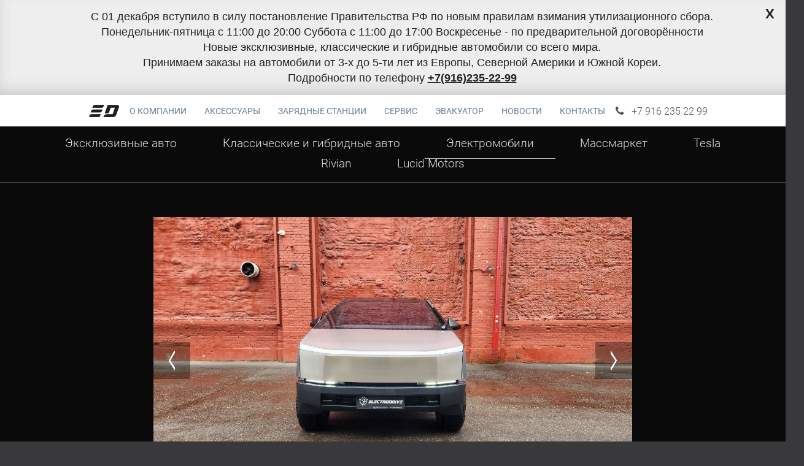

--- FILE ---
content_type: text/html; charset=utf-8
request_url: https://electrodrivemoscow.ru/all-electric/tesla_CB/
body_size: 18256
content:
<!DOCTYPE html>
<html lang="ru">

<head>
<meta name="google-site-verification" content="CdTNBzLSaDF6hGRx_ofLfRS1b2-OdlmWsEZorM4ZYMc" />
	<!-- Global site tag (gtag.js) - Google Analytics -->
	<script async src="https://www.googletagmanager.com/gtag/js?id=UA-20437128-2"></script>
	<script>
		window.dataLayer = window.dataLayer || [];
		function gtag(){dataLayer.push(arguments);}
	
		gtag('js', new Date());
		gtag('config', 'UA-20437128-2');
		gtag('config', 'AW-1027825934');

	</script>

	
	<meta charset="utf-8">
	<title>Купить ⚡️ Tesla CYBERTRUCK, под заказ, цена 243000 $ - в Москве, России и СНГ</title>
	<meta name="geo.placename" content="Партийный переулок, 1, корпус 11, Москва, Россия, 115093" />
	<meta name="geo.position" content="55.720413;37.629691" />
	<meta name="geo.region" content="RU-" />
	<meta name="ICBM" content="55.720413, 37.629691" />
	<meta http-equiv="X-UA-Compatible" content="IE=edge">
	<meta name="viewport" content="width=device-width, initial-scale=1, maximum-scale=1">
	
	
	
	
	
	
	 

		
	<meta property="og:title" content="Купить ⚡️ Tesla CYBERTRUCK, под заказ, цена 243000 $ - в Москве, России и СНГ" />
	<meta property="og:type" content="website">
	<meta property="og:url" content="https://electrodrivemoscow.ru/all-electric/tesla_CB/index.php">
	<meta property="og:image" content="https://electrodrivemoscow.ru/upload/iblock/cbe/h7aebomhfu2q67glkpprme1jy9fg1xil.jpg" />
	<meta property="og:image:width"      content="450">
	<meta property="og:image:height"     content="250"> 
	<meta property="og:description" content="Купить электромобиль⚡️ Tesla  CYBERTRUCK, под заказ. Цена - 243000 $ - Автосалон Лаки Кар - Электродрайв, Москва " />
	<meta itemprop="image" content="/upload/iblock/cbe/h7aebomhfu2q67glkpprme1jy9fg1xil.jpg" />
	<!--<meta itemprop="description" content="" />-->
	<link rel="apple-touch-icon" sizes="180x180" href="/img/apple-touch-icon.png">
	<link rel="icon" type="image/png" sizes="32x32" href="/img/favicon-32x32.png">
	<link rel="icon" type="image/png" sizes="16x16" href="/img/favicon-16x16.png">
	<link rel="manifest" href="/img/manifest.json">
	<link rel="mask-icon" href="/img/safari-pinned-tab.svg" color="#5bbad5">
	<meta name="msapplication-config" content="/img/browserconfig.xml">
	<meta name="theme-color" content="#ffffff"> 
	<style>body { opacity: 0; overflow-x: hidden; } html { background-color: #39393B; }
		.bx-breadcrumb {color:#000; background:#fff; }
		.bx-breadcrumb .bx-breadcrumb-item a {color:#000;}
		.bx-breadcrumb .bx-breadcrumb-item {margin:10px 0; margin-bottom:0;}
		.bx-breadcrumb .bx-breadcrumb-item span {font-family: RobotoRegular, sans-serif !important; font-weight: 400;}
	</style>	
	<meta http-equiv="Content-Type" content="text/html; charset=UTF-8" />
<meta name="robots" content="index, follow" />
<meta name="description" content="Купить электромобиль⚡️ Tesla  CYBERTRUCK, под заказ. Цена - 243000 $ - Автосалон Лаки Кар - Электродрайв, Москва " />
<script data-skip-moving="true">(function(w, d) {var v = w.frameCacheVars = {"CACHE_MODE":"HTMLCACHE","storageBlocks":[],"dynamicBlocks":{"LkGdQn":"fe6a688aa2dc","XEVOpk":"03f18af1d78d","g8taYv":"03f18af1d78d","rIpOz9":"4ab4275943a6","NMQc3w":"1cf074502487"},"AUTO_UPDATE":true,"AUTO_UPDATE_TTL":120,"version":2};var inv = false;if (v.AUTO_UPDATE === false){if (v.AUTO_UPDATE_TTL && v.AUTO_UPDATE_TTL > 0){var lm = Date.parse(d.lastModified);if (!isNaN(lm)){var td = new Date().getTime();if ((lm + v.AUTO_UPDATE_TTL * 1000) >= td){w.frameRequestStart = false;w.preventAutoUpdate = true;return;}inv = true;}}else{w.frameRequestStart = false;w.preventAutoUpdate = true;return;}}var r = w.XMLHttpRequest ? new XMLHttpRequest() : (w.ActiveXObject ? new w.ActiveXObject("Microsoft.XMLHTTP") : null);if (!r) { return; }w.frameRequestStart = true;var m = v.CACHE_MODE; var l = w.location; var x = new Date().getTime();var q = "?bxrand=" + x + (l.search.length > 0 ? "&" + l.search.substring(1) : "");var u = l.protocol + "//" + l.host + l.pathname + q;r.open("GET", u, true);r.setRequestHeader("BX-ACTION-TYPE", "get_dynamic");r.setRequestHeader("X-Bitrix-Composite", "get_dynamic");r.setRequestHeader("BX-CACHE-MODE", m);r.setRequestHeader("BX-CACHE-BLOCKS", v.dynamicBlocks ? JSON.stringify(v.dynamicBlocks) : "");if (inv){r.setRequestHeader("BX-INVALIDATE-CACHE", "Y");}try { r.setRequestHeader("BX-REF", d.referrer || "");} catch(e) {}if (m === "APPCACHE"){r.setRequestHeader("BX-APPCACHE-PARAMS", JSON.stringify(v.PARAMS));r.setRequestHeader("BX-APPCACHE-URL", v.PAGE_URL ? v.PAGE_URL : "");}r.onreadystatechange = function() {if (r.readyState != 4) { return; }var a = r.getResponseHeader("BX-RAND");var b = w.BX && w.BX.frameCache ? w.BX.frameCache : false;if (a != x || !((r.status >= 200 && r.status < 300) || r.status === 304 || r.status === 1223 || r.status === 0)){var f = {error:true, reason:a!=x?"bad_rand":"bad_status", url:u, xhr:r, status:r.status};if (w.BX && w.BX.ready && b){BX.ready(function() {setTimeout(function(){BX.onCustomEvent("onFrameDataRequestFail", [f]);}, 0);});}w.frameRequestFail = f;return;}if (b){b.onFrameDataReceived(r.responseText);if (!w.frameUpdateInvoked){b.update(false);}w.frameUpdateInvoked = true;}else{w.frameDataString = r.responseText;}};r.send();var p = w.performance;if (p && p.addEventListener && p.getEntries && p.setResourceTimingBufferSize){var e = 'resourcetimingbufferfull';var h = function() {if (w.BX && w.BX.frameCache && w.BX.frameCache.frameDataInserted){p.removeEventListener(e, h);}else {p.setResourceTimingBufferSize(p.getEntries().length + 50);}};p.addEventListener(e, h);}})(window, document);</script>


<link href="/bitrix/cache/css/s1/electrocar.base/template_3c879d06abbf98056424da777cb956f4/template_3c879d06abbf98056424da777cb956f4_v1.css?176414981246490" type="text/css"  data-template-style="true" rel="stylesheet" />
<script>if(!window.BX)window.BX={};if(!window.BX.message)window.BX.message=function(mess){if(typeof mess==='object'){for(let i in mess) {BX.message[i]=mess[i];} return true;}};</script>
<script>(window.BX||top.BX).message({"JS_CORE_LOADING":"Загрузка...","JS_CORE_NO_DATA":"- Нет данных -","JS_CORE_WINDOW_CLOSE":"Закрыть","JS_CORE_WINDOW_EXPAND":"Развернуть","JS_CORE_WINDOW_NARROW":"Свернуть в окно","JS_CORE_WINDOW_SAVE":"Сохранить","JS_CORE_WINDOW_CANCEL":"Отменить","JS_CORE_WINDOW_CONTINUE":"Продолжить","JS_CORE_H":"ч","JS_CORE_M":"м","JS_CORE_S":"с","JSADM_AI_HIDE_EXTRA":"Скрыть лишние","JSADM_AI_ALL_NOTIF":"Показать все","JSADM_AUTH_REQ":"Требуется авторизация!","JS_CORE_WINDOW_AUTH":"Войти","JS_CORE_IMAGE_FULL":"Полный размер"});</script>

<script src="/bitrix/js/main/core/core.min.js?1764148607229643"></script>

<script>BX.Runtime.registerExtension({"name":"main.core","namespace":"BX","loaded":true});</script>
<script>BX.setJSList(["\/bitrix\/js\/main\/core\/core_ajax.js","\/bitrix\/js\/main\/core\/core_promise.js","\/bitrix\/js\/main\/polyfill\/promise\/js\/promise.js","\/bitrix\/js\/main\/loadext\/loadext.js","\/bitrix\/js\/main\/loadext\/extension.js","\/bitrix\/js\/main\/polyfill\/promise\/js\/promise.js","\/bitrix\/js\/main\/polyfill\/find\/js\/find.js","\/bitrix\/js\/main\/polyfill\/includes\/js\/includes.js","\/bitrix\/js\/main\/polyfill\/matches\/js\/matches.js","\/bitrix\/js\/ui\/polyfill\/closest\/js\/closest.js","\/bitrix\/js\/main\/polyfill\/fill\/main.polyfill.fill.js","\/bitrix\/js\/main\/polyfill\/find\/js\/find.js","\/bitrix\/js\/main\/polyfill\/matches\/js\/matches.js","\/bitrix\/js\/main\/polyfill\/core\/dist\/polyfill.bundle.js","\/bitrix\/js\/main\/core\/core.js","\/bitrix\/js\/main\/polyfill\/intersectionobserver\/js\/intersectionobserver.js","\/bitrix\/js\/main\/lazyload\/dist\/lazyload.bundle.js","\/bitrix\/js\/main\/polyfill\/core\/dist\/polyfill.bundle.js","\/bitrix\/js\/main\/parambag\/dist\/parambag.bundle.js"]);
</script>
<script>BX.Runtime.registerExtension({"name":"ui.dexie","namespace":"BX.DexieExport","loaded":true});</script>
<script>BX.Runtime.registerExtension({"name":"ls","namespace":"window","loaded":true});</script>
<script>BX.Runtime.registerExtension({"name":"fx","namespace":"window","loaded":true});</script>
<script>BX.Runtime.registerExtension({"name":"fc","namespace":"window","loaded":true});</script>
<script>(window.BX||top.BX).message({"LANGUAGE_ID":"ru","FORMAT_DATE":"DD.MM.YYYY","FORMAT_DATETIME":"DD.MM.YYYY HH:MI:SS","COOKIE_PREFIX":"BITRIX_SM","SERVER_TZ_OFFSET":"10800","UTF_MODE":"Y","SITE_ID":"s1","SITE_DIR":"\/"});</script>


<script  src="/bitrix/cache/js/s1/electrocar.base/kernel_main/kernel_main_v1.js?1764149908158483"></script>
<script src="/bitrix/js/ui/dexie/dist/dexie.bundle.min.js?1764148571102530"></script>
<script src="/bitrix/js/main/core/core_ls.min.js?17641485122683"></script>
<script src="/bitrix/js/main/core/core_frame_cache.min.js?176414857610481"></script>
<script>BX.setJSList(["\/bitrix\/js\/main\/core\/core_fx.js","\/bitrix\/js\/main\/session.js","\/bitrix\/js\/main\/pageobject\/dist\/pageobject.bundle.js","\/bitrix\/js\/main\/core\/core_window.js","\/bitrix\/js\/main\/date\/main.date.js","\/bitrix\/js\/main\/core\/core_date.js","\/bitrix\/js\/main\/utils.js"]);</script>
<script>BX.setCSSList(["\/bitrix\/templates\/electrocar.base\/template_styles.css"]);</script>


	<!-- Global site tag (gtag.js) - Google Analytics -->


	<!-- Facebook Pixel Code -->
		<script>
		!function(f,b,e,v,n,t,s)
		{if(f.fbq)return;n=f.fbq=function(){n.callMethod?
		n.callMethod.apply(n,arguments):n.queue.push(arguments)};
		if(!f._fbq)f._fbq=n;n.push=n;n.loaded=!0;n.version='2.0';
		n.queue=[];t=b.createElement(e);t.async=!0;
		t.src=v;s=b.getElementsByTagName(e)[0];
		s.parentNode.insertBefore(t,s)}(window,document,'script',
		'https://connect.facebook.net/en_US/fbevents.js');
		fbq('init', '1535761229846300'); 
		fbq('track', 'PageView');
		</script>
		<noscript>
		<img height="1" width="1" src="https://www.facebook.com/tr?id=1535761229846300&ev=PageView&noscript=1"/>
		</noscript>
	<!-- End Facebook Pixel Code -->

	<script type="text/javascript">
		function is_touch_device() {
			return !!('ontouchstart' in window)
				|| !!('onmsgesturechange' in window);
		};
		function wpguruLink() {
			var istS = 'Подробнее на :'; // Слово должно находится в кавычках!
			var copyR = '© electrodrivemoscow.ru'; // Слово должно находится в кавычках!
			var body_element = document.getElementsByTagName('body')[0];
			var choose = window.getSelection();
			var myLink = document.location.href;
			var authorLink = "<br /><br />" + istS + ' ' + "<a href='"+myLink+"'>"+myLink+"</a><br />" + copyR;
			var copytext = choose + authorLink;
			var addDiv = document.createElement('div');
			addDiv.style.position='absolute';
			addDiv.style.left='-99999px';
			body_element.appendChild(addDiv);
			addDiv.innerHTML = copytext;
			choose.selectAllChildren(addDiv);
			window.setTimeout(function() {
				body_element.removeChild(addDiv);
			},0);
		}
		document.oncopy = wpguruLink;
		if (is_touch_device()) {
			wpguruLink;
		}
	</script>



<script type="application/ld+json" data-skip-moving="true">
	{
		"@context": "https://schema.org",
		"@type": "AutoDealer",
		"name": "Автосалон Lucky Car - Electrodrive",
		"description": "Лаки Кар - Электродрайв – импортёр электромобилей Tesla, а также новых эксклюзивных и премиум автомобилей других производителей. Продажи, сервисное обслуживание и тюнинг, дополнительное оборудование.",
		"image": "https://electrodrivemoscow.ru/img/inner-bg-3.jpg",
		"url": "//electrodrivemoscow.ru",
		"telephone": [
			"+7(495)212-92-29"
		],
		"priceRange": "от 65000 €",
		"address": {
			"@type": "PostalAddress",
			"email": "info@electrodrivemoscow.ru",			
			"streetAddress": "Партийный переулок, д. 1, корп. 11", 
			"addressLocality": "Москва",
			"postalCode": "115093",
			"addressCountry": "RU",
			"addressRegion": "MSK"
		},
		"logo": { 
			"@context": "https://schema.org",
			"@type": "ImageObject",
			"contentUrl": "//electrodrivemoscow.ru/img/logo.png",
			"name": "Автосалон Lucky Car - Electrodrive",
			"caption": "Автосалон Lucky Car - Electrodrive - продажа и обслуживание электромобилей TESLA в Москве, России и СНГ",
			"description": "Лаки Кар - Электродрайв – импортёр электромобилей Tesla, а также новых эксклюзивных и премиум автомобилей других производителей. Продажи, сервисное обслуживание и тюнинг, дополнительное оборудование.",
			"height": "61px",
			"width": "395px",
			"thumbnail":{
				"@type": "ImageObject",
				"contentUrl": "//electrodrivemoscow.ru/img/i11.png"
			}
		},
		"geo": {
			"@type": "GeoCoordinates",
			"latitude": 55.720413,
			"longitude": 37.629691
		},
		"openingHoursSpecification": [{
				"@type": "OpeningHoursSpecification",
				"dayOfWeek": [
					"Monday",
					"Tuesday",
					"Wednesday",
					"Thursday",
					"Friday"
				],
				"opens": "11:00",
				"closes": "20:00"
			},{
				"@type": "OpeningHoursSpecification",
				"dayOfWeek": [
					"Saturday"
				],
				"opens": "11:00",
				"closes": "17:00"
			},{
				"@type": "OpeningHoursSpecification",
				"dayOfWeek": [
					"Sunday"
				],
				"opens": "00:00",
				"closes": "00:00"
			}],
		"sameAs": [
			"https://www.instagram.com/electrodrive.moscow.russia/",
			"https://www.facebook.com/electrodrive.moscow/",
			"https://twitter.com/ElectroDrive_Ru?lang=ru",
			"https://vk.com/club149836125",
			"https://www.youtube.com/channel/UCKuQaeAjjdhWaNW7-JEYkbw?view_as=subscriber"
		]
	}
</script></head>
 
 
<div class="blockforma">
	<div class="blockcentr" style="display: none;"> 
	<label class="openokno"></label>
			<span>С 01 декабря вступило в силу постановление Правительства РФ по новым правилам взимания утилизационного сбора.</span>
			<br> 
			<span>Понедельник-пятница с 11:00 до 20:00 Суббота c 11:00 до 17:00 Воскресенье - по предварительной договорённости</span>
			<br> 
			<span>Новые эксклюзивные, классические и гибридные автомобили со всего мира.</span>
			<br> 
			<span>Принимаем заказы на автомобили от 3-х до 5-ти лет из Европы, Северной Америки и Южной Кореи. 
			<br>
			Подробности по телефону <a href="tel:+79162352299" style="font-weight: 600;color: #222;text-decoration: underline;" onclick="yaCounter47304957.reachGoal('banner');  gtag('event', 'звонок', { 'event_category': 'banner', 'event_action': 'click', 'event_label': 'call'}); return true;">+7(916)235-22-99</a>					
			</span>
	</div>  
</div>



<body>
	<div class="all-wrapper">
			<header class="second-page-header sph-electro-deatil">
			<div class="top-line">
				<div class="container">
					<div class="sandwich">
						<div class="for-row">
							<span class="row-1 row-s"></span>
							<span class="row-2 row-s"></span>
							<span class="row-3 row-s"></span>
						</div>
					</div>
			
					<a href="/">
						<div class="logo-sp ">
													</div>
					</a>

					<ul class="main-mnu sp">
						<li class="phone-hidden"><a style="font-size: 15px !important;" href="tel:+79162352299" onclick="yaCounter47304957.reachGoal('phone');  gtag('event', 'звонок', { 'event_category': 'phone', 'event_action': 'click', 'event_label': 'call'}); return true;">+7 916 235 22 99</a></li>
						<div id="bxdynamic_LkGdQn_start" style="display:none"></div>
			<li><a href="/company/">О компании</a></li>
		
			<li><a href="/accessories/">Аксессуары</a></li>
		
			<li><a href="/charging-station/">Зарядные станции</a></li>
		
			<li><a href="/service/">Сервис</a></li>
		
			<li><a href="/leases/">Эвакуатор</a></li>
		
			<li><a href="/news/">Новости</a></li>
		
			<li><a href="/contacts/">Контакты</a></li>
		
<div id="bxdynamic_LkGdQn_end" style="display:none"></div>						<li class="inner-hidden">
							<a href="/tesla-x/">Tesla X</a>
						</li>
						<li class="inner-hidden">
							<a href="/tesla-3/">Tesla 3</a>
						</li>
						<li class="inner-hidden">
							<a href="/tesla-s/">Tesla S</a>
						</li>
						<li class="inner-hidden">
							<a href="/tesla-r/">Tesla R</a>
						</li>
						<li class="inner-hidden">
							<a href="/tesla-y/">Tesla Y</a>
						</li>
						<li class="inner-hidden">
							<a href="/tesla-c/">Tesla C</a>
						</li>
						<li class="inner-hidden">
							<a href="/faraday-future/">Faraday Future</a>
						</li>
						<li class="inner-hidden">
							<a href="/lucid-motors/">Lucid Air</a>
						</li>						
						<li class="inner-hidden">
							<a href="/rivian/">Rivian</a>
						</li>		
						<li class="inner-hidden">
							<a href="/exclusive/">Эксклюзивные авто</a>
						</li>						
						<li class="inner-hidden">
							<a href="/hybrid-cars/">Классические и гибридные авто</a>
						</li>
						<li class="inner-hidden">
							<a href="/all-electric/">Электромобили</a>
						</li>
						<li class="inner-hidden">
							<a href="/mass-market/">Массмаркет</a>
						</li>
						
						<li class="soc-icons-hidden">
							<style>
.social-icons {
    margin-right: 10px !important;
}
path.rutube_icon1 {
    fill: #b3b3b3;
}
path.rutube_icon2 {
    fill: #b3b3b3;
}
path.rutube_icon3 {
    fill: #b3b3b387;
}
path.rutube_icon4 {
    fill: #ffffff;
}
.rutube_icon:hover path.rutube_icon1 {
    fill: #ffffff  !important;
}
.rutube_icon:hover path.rutube_icon2{
    fill: rgb(237, 20, 59) !important;
}
.rutube_icon:hover path.rutube_icon3 {
    fill: #0077FF  !important;
}
.rutube_icon:hover path.rutube_icon4 {
    fill: #ffffff  !important;
}
.vkvideo_icon:hover path.rutube_icon1 {
    fill: #ffffff  !important;
}
.vkvideo_icon:hover path.rutube_icon2{
    fill: rgb(237, 20, 59) !important;
}
.vkvideo_icon:hover path.rutube_icon3 {
    fill: #0077FF  !important;
}
.vkvideo_icon:hover path.rutube_icon4 {
    fill: #ffffff  !important;
}
footer .middle-line .social-icons path.rutube_icon1 {
    fill: #1a1a1a;
}
footer .middle-line .social-icons path.rutube_icon2 {
    fill: #1a1a1a;
}
footer .middle-line .social-icons .rutube_icon:hover path.rutube_icon1 {
    fill: #1a1a1a !important;
}
header.sph-contacts .sph-c-h-cont .social-icons path.rutube_icon1 {
    fill: #000;
}
header.sph-contacts .sph-c-h-cont .social-icons path.rutube_icon2 {
    fill: #000;
}
header.sph-contacts .sph-c-h-cont .social-icons .rutube_icon:hover path.rutube_icon1 {
    fill: #000 !important;
}
a.vkvideo_icon svg {
    margin-top: 12px;
}
</style>

<a href="https://t.me/electrodrivemoscow" target="_blank"><i class="fa fa-telegram" aria-hidden="true"></i></a>
<a href="https://vk.com/club149836125" target="_blank"><i class="fa fa-vk" aria-hidden="true"></i></a>
<a href="https://www.youtube.com/channel/UCKuQaeAjjdhWaNW7-JEYkbw?view_as=subscriber" target="_blank"><i class="fa fa-youtube" aria-hidden="true"></i></a>
<a class="rutube_icon" href="https://rutube.ru/channel/51034467/" target="_blank"><svg width="17" height="15" viewBox="0 0 17 15" fill="none" xmlns="http://www.w3.org/2000/svg"><path class="rutube_icon1" d="M9.24517 9.00647H3.43209V6.67665H9.24517C9.58472 6.67665 9.82082 6.73659 9.93931 6.84127C10.0578 6.94596 10.1312 7.14011 10.1312 7.42373V8.26028C10.1312 8.55911 10.0578 8.75326 9.93931 8.85794C9.82082 8.96263 9.58472 9.00736 9.24517 9.00736V9.00647ZM9.64397 4.48014H0.966797V14.4436H3.43209V11.2021H7.97538L10.1312 14.4436H12.8918L10.515 11.1869C11.3913 11.0553 11.7847 10.7834 12.1093 10.3351C12.4338 9.88686 12.5965 9.1702 12.5965 8.21376V7.46667C12.5965 6.89943 12.5372 6.45118 12.4338 6.10761C12.3303 5.76405 12.1535 5.46522 11.9024 5.1968C11.6371 4.94271 11.3417 4.76376 10.9871 4.64387C10.6326 4.53919 10.1896 4.47925 9.64397 4.47925V4.48014Z" fill="#100943"></path><path class="rutube_icon2" d="M14.7866 4.4792C15.8326 4.4792 16.6805 3.63095 16.6805 2.58457C16.6805 1.5382 15.8326 0.689941 14.7866 0.689941C13.7405 0.689941 12.8926 1.5382 12.8926 2.58457C12.8926 3.63095 13.7405 4.4792 14.7866 4.4792Z" fill="#ED143B"></path></svg></a>
<a class="vkvideo_icon" href="https://vkvideo.ru/@luckycar_electrodrive" target="_blank"><svg xmlns="http://www.w3.org/2000/svg" width="15" height="15" viewBox="0 0 100 100" fill="none">
<path class="rutube_icon3" d="M0 48.0007C0 25.3707 0 14.0607 7.03 7.03073C14.06 0.000732422 25.37 0.000732422 48 0.000732422H52C74.63 0.000732422 85.94 0.000732422 92.97 7.03073C100 14.0607 100 25.3707 100 48.0007V52.0007C100 74.6307 100 85.9407 92.97 92.9707C85.94 100.001 74.63 100.001 52 100.001H48C25.37 100.001 14.06 100.001 7.03 92.9707C0 85.9407 0 74.6307 0 52.0007V48.0007Z" fill="#0077FF"/>
<path class="rutube_icon2" d="M58.3302 0.000732422C39.8602 0.0607324 30.0302 0.680732 23.6902 7.02073C16.6602 14.0507 16.6602 25.3607 16.6602 47.9907V51.9907C16.6602 74.6207 16.6602 85.9307 23.6902 92.9607C30.0302 99.3007 39.8602 99.9207 58.3302 99.9807C76.8002 99.9207 86.6302 99.3007 92.9702 92.9607C100 85.9307 100 74.6207 100 51.9907V47.9907C100 25.3607 100 14.0507 92.9702 7.02073C86.6302 0.690732 76.8002 0.0707324 58.3302 0.000732422Z" fill="#FF2B42"/>
<path class="rutube_icon4" d="M70.5598 41.1107C75.6198 44.0307 78.1398 45.4907 78.9898 47.3907C79.7298 49.0507 79.7298 50.9507 78.9898 52.6107C78.1398 54.5207 75.6098 55.9707 70.5598 58.8907L56.7098 66.8907C51.6498 69.8107 49.1298 71.2707 47.0498 71.0507C45.2398 70.8607 43.5998 69.9107 42.5298 68.4407C41.2998 66.7507 41.2998 63.8307 41.2998 58.0007V42.0007C41.2998 36.1607 41.2998 33.2407 42.5298 31.5607C43.5998 30.0907 45.2398 29.1407 47.0498 28.9507C49.1198 28.7307 51.6498 30.1907 56.7098 33.1107L70.5598 41.1107Z" fill="white"/>
</svg></a>						</li>
					</ul>
					
					<div class="second-page-phone">
						<i class="fa fa-phone"></i>
						<span class="sp-phone"><a class="call" href="tel:+79162352299" onclick="yaCounter47304957.reachGoal('phone');  gtag('event', 'звонок', { 'event_category': 'phone', 'event_action': 'click', 'event_label': 'call'}); return true;">+7 916 235 22 99</a>
</span>
					</div>

				</div>
			</div>
			<div class="bottom-line ">
				<div class="container">

					<ul class="co-main-mnu">
						<div id="bxdynamic_XEVOpk_start" style="display:none"></div>
			<li><a href="/exclusive/">Эксклюзивные авто</a></li>
		
			<li><a href="/hybrid-cars/">Классические и гибридные авто</a></li>
		
			<li class="active"><a href="/all-electric/">Электромобили</a></li>
		
			<li><a href="/mass-market/">Массмаркет</a></li>
		
			<li><a href="/tesla-y/">Tesla</a></li>
		
			<li><a href="/rivian/">Rivian</a></li>
		
			<li><a href="/lucid-motors/">Lucid Motors</a></li>
		
<div id="bxdynamic_XEVOpk_end" style="display:none"></div>					</ul>

				</div>
			</div>


			<div class="slick-co-main-mnu ">
				<ul class="co-main-mnu">
					<div id="bxdynamic_g8taYv_start" style="display:none"></div>
			<li><a href="/exclusive/">Эксклюзивные авто</a></li>
		
			<li><a href="/hybrid-cars/">Классические и гибридные авто</a></li>
		
			<li class="active"><a href="/all-electric/">Электромобили</a></li>
		
			<li><a href="/mass-market/">Массмаркет</a></li>
		
			<li><a href="/tesla-y/">Tesla</a></li>
		
			<li><a href="/rivian/">Rivian</a></li>
		
			<li><a href="/lucid-motors/">Lucid Motors</a></li>
		
<div id="bxdynamic_g8taYv_end" style="display:none"></div>				</ul>
			</div>
			
							<style>
	header.sph-electro-deatil .s-edd-header .edd-left .edd-status.in-trust::before {
		background: url(/img/circle-in-trust.png);
		left: 4px;
		top: 3px;
	}
</style>
<div class="s-edd-header">
	<div itemscope itemtype="https://schema.org/Product">
		<div style="opacity:0;" class="product-description" itemprop="description"> Электромобиль Tesla</div>

		<div style="opacity:0;" itemprop="aggregateRating" itemscope itemtype="http://schema.org/AggregateRating">
							<span itemprop="ratingValue" content="10">10</span>				
										<span itemprop="reviewCount" content="24">24</span>				
						
			<span itemprop="bestRating">10</span>			
		</div>

		<div class="edd-right">
			<div class="fotorama" data-nav="thumbs" data-arrows="true">
									<a href="/upload/iblock/d80/kuyfonzdwgquwqvf8fhhlpy00tv9tai3.jpg"><img src="/upload/resize_cache/iblock/d80/92_67_2/kuyfonzdwgquwqvf8fhhlpy00tv9tai3.jpg" width="92" height="67"></a>
					<link itemprop="image" href="/upload/resize_cache/iblock/d80/92_67_2/kuyfonzdwgquwqvf8fhhlpy00tv9tai3.jpg" />
										<a href="/upload/iblock/6bf/g2wea79ls7hdh3vd4ryxl6r37q7g9orq.jpg"><img src="/upload/resize_cache/iblock/6bf/92_67_2/g2wea79ls7hdh3vd4ryxl6r37q7g9orq.jpg" width="92" height="67"></a>
					<link itemprop="image" href="/upload/resize_cache/iblock/6bf/92_67_2/g2wea79ls7hdh3vd4ryxl6r37q7g9orq.jpg" />
										<a href="/upload/iblock/e8d/6vzxjz0kux34iyxx161c8ja00rm874ss.jpg"><img src="/upload/resize_cache/iblock/e8d/92_67_2/6vzxjz0kux34iyxx161c8ja00rm874ss.jpg" width="92" height="67"></a>
					<link itemprop="image" href="/upload/resize_cache/iblock/e8d/92_67_2/6vzxjz0kux34iyxx161c8ja00rm874ss.jpg" />
										<a href="/upload/iblock/c07/4t49py3xdftp3glhrfi4ptl5xyein12s.jpg"><img src="/upload/resize_cache/iblock/c07/92_67_2/4t49py3xdftp3glhrfi4ptl5xyein12s.jpg" width="92" height="67"></a>
					<link itemprop="image" href="/upload/resize_cache/iblock/c07/92_67_2/4t49py3xdftp3glhrfi4ptl5xyein12s.jpg" />
										<a href="/upload/iblock/180/h0z2so4mumy29pyh2d21tqurjqhvw9lk.jpg"><img src="/upload/resize_cache/iblock/180/92_67_2/h0z2so4mumy29pyh2d21tqurjqhvw9lk.jpg" width="92" height="67"></a>
					<link itemprop="image" href="/upload/resize_cache/iblock/180/92_67_2/h0z2so4mumy29pyh2d21tqurjqhvw9lk.jpg" />
										<a href="/upload/iblock/6a9/kuqu9f02mhjmawkrv27gpkhwppffyo74.jpg"><img src="/upload/resize_cache/iblock/6a9/92_67_2/kuqu9f02mhjmawkrv27gpkhwppffyo74.jpg" width="92" height="67"></a>
					<link itemprop="image" href="/upload/resize_cache/iblock/6a9/92_67_2/kuqu9f02mhjmawkrv27gpkhwppffyo74.jpg" />
										<a href="/upload/iblock/bf2/mugjcmm1us7muetj8hiz99vv1rejths0.jpg"><img src="/upload/resize_cache/iblock/bf2/92_67_2/mugjcmm1us7muetj8hiz99vv1rejths0.jpg" width="92" height="67"></a>
					<link itemprop="image" href="/upload/resize_cache/iblock/bf2/92_67_2/mugjcmm1us7muetj8hiz99vv1rejths0.jpg" />
										<a href="/upload/iblock/015/wvbcv30c6i6ajpv51jjc4poupj4jnan7.jpg"><img src="/upload/resize_cache/iblock/015/92_67_2/wvbcv30c6i6ajpv51jjc4poupj4jnan7.jpg" width="92" height="67"></a>
					<link itemprop="image" href="/upload/resize_cache/iblock/015/92_67_2/wvbcv30c6i6ajpv51jjc4poupj4jnan7.jpg" />
										<a href="/upload/iblock/8db/w62hebn3x3ya5ejm9nt5bsyekrcm9blq.jpg"><img src="/upload/resize_cache/iblock/8db/92_67_2/w62hebn3x3ya5ejm9nt5bsyekrcm9blq.jpg" width="92" height="67"></a>
					<link itemprop="image" href="/upload/resize_cache/iblock/8db/92_67_2/w62hebn3x3ya5ejm9nt5bsyekrcm9blq.jpg" />
										<a href="/upload/iblock/b63/boew6mgxnjctoxdmlfkyah901d41zqna.jpg"><img src="/upload/resize_cache/iblock/b63/92_67_2/boew6mgxnjctoxdmlfkyah901d41zqna.jpg" width="92" height="67"></a>
					<link itemprop="image" href="/upload/resize_cache/iblock/b63/92_67_2/boew6mgxnjctoxdmlfkyah901d41zqna.jpg" />
										<a href="/upload/iblock/1bf/iv5fglppjb90hieetvfu64u4os93mwwm.jpg"><img src="/upload/resize_cache/iblock/1bf/92_67_2/iv5fglppjb90hieetvfu64u4os93mwwm.jpg" width="92" height="67"></a>
					<link itemprop="image" href="/upload/resize_cache/iblock/1bf/92_67_2/iv5fglppjb90hieetvfu64u4os93mwwm.jpg" />
										<a href="/upload/iblock/8d7/gbqe49v5mgu6ssmu0q9lgw1glvqxawq0.jpg"><img src="/upload/resize_cache/iblock/8d7/92_67_2/gbqe49v5mgu6ssmu0q9lgw1glvqxawq0.jpg" width="92" height="67"></a>
					<link itemprop="image" href="/upload/resize_cache/iblock/8d7/92_67_2/gbqe49v5mgu6ssmu0q9lgw1glvqxawq0.jpg" />
										<a href="/upload/iblock/ddb/j50of0yxencn775h2aibt83jwkfd3f2m.jpg"><img src="/upload/resize_cache/iblock/ddb/92_67_2/j50of0yxencn775h2aibt83jwkfd3f2m.jpg" width="92" height="67"></a>
					<link itemprop="image" href="/upload/resize_cache/iblock/ddb/92_67_2/j50of0yxencn775h2aibt83jwkfd3f2m.jpg" />
										<a href="/upload/iblock/60f/3rn3o70n4did46n819e56jqxycav8ag2.jpg"><img src="/upload/resize_cache/iblock/60f/92_67_2/3rn3o70n4did46n819e56jqxycav8ag2.jpg" width="92" height="67"></a>
					<link itemprop="image" href="/upload/resize_cache/iblock/60f/92_67_2/3rn3o70n4did46n819e56jqxycav8ag2.jpg" />
										<a href="/upload/iblock/e2b/f9gehawww44pjy3eej2ynvzcx41u24yk.jpg"><img src="/upload/resize_cache/iblock/e2b/92_67_2/f9gehawww44pjy3eej2ynvzcx41u24yk.jpg" width="92" height="67"></a>
					<link itemprop="image" href="/upload/resize_cache/iblock/e2b/92_67_2/f9gehawww44pjy3eej2ynvzcx41u24yk.jpg" />
										<a href="/upload/iblock/0b5/sek5721ev0apqp8vpb563uq71nxvb9gm.jpg"><img src="/upload/resize_cache/iblock/0b5/92_67_2/sek5721ev0apqp8vpb563uq71nxvb9gm.jpg" width="92" height="67"></a>
					<link itemprop="image" href="/upload/resize_cache/iblock/0b5/92_67_2/sek5721ev0apqp8vpb563uq71nxvb9gm.jpg" />
										<a href="/upload/iblock/c64/ys0qlft6m3hvd0bx74tex3tjba4oo03s.jpg"><img src="/upload/resize_cache/iblock/c64/92_67_2/ys0qlft6m3hvd0bx74tex3tjba4oo03s.jpg" width="92" height="67"></a>
					<link itemprop="image" href="/upload/resize_cache/iblock/c64/92_67_2/ys0qlft6m3hvd0bx74tex3tjba4oo03s.jpg" />
										<a href="/upload/iblock/245/2hc4i91ale16g2hr87qobaa72ehl1mkw.jpg"><img src="/upload/resize_cache/iblock/245/92_67_2/2hc4i91ale16g2hr87qobaa72ehl1mkw.jpg" width="92" height="67"></a>
					<link itemprop="image" href="/upload/resize_cache/iblock/245/92_67_2/2hc4i91ale16g2hr87qobaa72ehl1mkw.jpg" />
								</div>
		</div>
		<div class="edd-left">

			<div class="edd-nav">
				<a href="/all-electric/" class="backto nav-a disabled">Вернуться к списку</a>
									<a href="/all-electric/porsche_Cross_tour/" class="forwardto nav-a">Следующее</a>
							</div>
			<div itemprop="name"><h1>Tesla CYBERTRUCK</h1></div>

			
			<div itemprop="offers" itemscope itemtype="https://schema.org/Offer">
				<span itemprop="priceCurrency" content="USD"></span>

									<span itemprop="price" content="243000"></span>
				
									<link itemprop="availability" href="https://schema.org/OutOfStock" />
				

				<span class="edd-status in-order">Под заказ</span> <!-- other Classes: in-path in-stock  -->


									<div class="edd-item">
						<span class="edd-left-descr">Кузов</span>
						<span class="edd-right-descr">Внедорожник 5 дв.</span>
					</div>

										<div class="edd-item">
						<span class="edd-left-descr">Цвет</span>
						<span class="edd-right-descr">Серебристый</span>
					</div>

										<div class="edd-item">
						<span class="edd-left-descr">Двигатель</span>
						<span class="edd-right-descr">600 л.с. </span>
					</div>

										<div class="edd-item">
						<span class="edd-left-descr">Привод</span>
						<span class="edd-right-descr">Полный</span>
					</div>

										<div class="edd-item">
						<span class="edd-left-descr">Руль</span>
						<span class="edd-right-descr">Левый</span>
					</div>

										<div class="edd-item">
						<span class="edd-left-descr">Мест</span>
						<span class="edd-right-descr">5</span>
					</div>

										<div class="edd-item">
						<span class="edd-left-descr">Цвет салона</span>
						<span class="edd-right-descr">Черно-белый</span>
					</div>

										<div class="edd-item">
						<span class="edd-left-descr">Запас хода на одной зарядке</span>
						<span class="edd-right-descr">511 км</span>
					</div>

										<div class="edd-item">
						<span class="edd-left-descr">Разгон с 0 до 100км/ч</span>
						<span class="edd-right-descr">4,3 сек.</span>
					</div>

					
				<div class="edd-btm-cont">
					<a href="#" class="btn btn-white slide-form">Оставить заявку</a>
					<a href="#" class="phone-btn slide-form"><i class="fa fa-phone"></i></a>
					
										
									<div class="edd-price price-cur3">
							243 000							<span class="rub-0">$</span>
						</div>	
								



				</div>

				
			</div>
		</div>
	</div>
</div>				
					</header>
	<div class="s-car-description">
	<div class="s-car-block bb-m">
		<div class="container news-detail-block block-for-car">
		<h2>Комплектация</h2>
		
		<div class="ndb-text">
			<div class="my-container">

				
				<div class="car-b-items">
				
				
					<div class="car-b-wrapper">
									
						<div class="car-b-item">
							<span class="car-b-header">Безопасность</span>
														<span class="car-b-descr"> Антиблокировочная система (ABS) </span>							 
						</div>
							 
						 
												
						<div class="car-b-item">
							<span class="car-b-header">Мультимедиа</span>
														<span class="car-b-descr"> Штатная аудиосистема Hi-Fi Штатная навигационная система </span>														<span class="car-b-descr"> 2 USB -разъёма для зарядки телефона на 2-ом ряду сидений</span>														<span class="car-b-descr"> 2 USB- разъёма для подключения флэш накопителя</span>							 
						</div>
							 
						 
													
						<div class="car-b-item">
							<span class="car-b-header">Обзор</span>
														<span class="car-b-descr"> Светодиодные фары</span>														<span class="car-b-descr"> Светодиодные ПТФ</span>														<span class="car-b-descr"> Панорамная крыша</span>							 
						</div>
							 		
						 		

													
						<div class="car-b-item">
							<span class="car-b-header">Экстерьер</span>
														<span class="car-b-descr"> 20&quot; колесные диски</span>							 
						</div>    
							 						
						 						
						
												
						<div class="car-b-item">
							<span class="car-b-header">Комфорт</span>
														<span class="car-b-descr"> Климат-контроль расширенный</span>														<span class="car-b-descr"> Тонированные стекла задней части салона</span>														<span class="car-b-descr"> Автопилот </span>														<span class="car-b-descr"> Комфортный вход-выход</span>							 
						</div>
							 
						 
													
						<div class="car-b-item">
							<span class="car-b-header">Салон</span>
														<span class="car-b-descr"> Кожаные сидения </span>							 
						</div>
							 
						 
						
					</div>
				
				</div>
				

				<div class="car-b-items">
					<div class="car-b-wrapper">
						<div class="car-b-item">
							<span class="car-b-descr">
															<br>														</span>
						</div>
						<div class="car-b-item">
							<span class="car-b-descr">
															<br>														</span>
						</div>
					</div>
				</div>

				
				<div class="ndb-share-block">
					<span class="sndb-sh-header">Поделиться</span>
					<!-- <a href="#" class="sndb-sh-a"><i class="fa fa-instagram"></i></a> -->
					<script src="//yastatic.net/es5-shims/0.0.2/es5-shims.min.js"></script>
					<script src="//yastatic.net/share2/share.js"></script>
					<div  class="ya-share2" data-services="vkontakte,telegram"></div>
				</div>
			</div>
		</div>

		</div>
	</div>

	<div class="container">
		<div class="s-car-block">
			<h2>Описание</h2>
			<div class="s-car-p">
				<p>
</p>
 <section>Новый электрический пикап TESLA CYBERTRUCK AWD Foundation Series в нашем автосалоне, по адресу: Москва, Партийный переулок, д.1 (Москва, ЦАО).</section> <br>
 Электромобиль продаётся от юридического лица с НДС, коммерческий утилизационный сбор включен в стоимость.<br>
 <br>
 Год выпуска: 2024<br>
 Foundation Series - ограниченная эксклюзивная версия самого ожидаемого электрического пикапа в 2024 году!<br>
 <br>
 Дальность пробега на одной зарядке: 547 км. (EST.)<br>
 Разгон до 100 км/ч: 4,2 сек.<br>
 Макс. скорость: 180 км/ч<br>
 Два электромотора<br>
 Мощность: 600 л.с.<br>
 Буксировочная мощность: 4.990 кг.<br>
 Колёсные диски 'R20<br>
 5 сидений для взрослых<br>
 Скорость зарядки (до 205 км) за 15 минут<br>
 Скоростная зарядка: 250 кВт<br>
 Адаптивная Пневмоподвеска;<br>
 Электрическая крышка багажного отделения<br>
 <br>
 Наша компания предлагает только новые электромобили напрямую от официального Представительства Тесла в США, которые имеют в США гарантию производителя.<br>
 <br>
 Все электромобили проходят 100% таможенное оформление в строгом соответствии с таможенным законодательством РФ и ЕАЭС.<br>
 <br>
 Мы обслуживаем и проводим все необходимые регламентные работы электромобилей Тесла в нашем техническом центре.<br>
 <br>
 Принимаем заказы на автомобили 2025 года выпуска, срок поставки от 2 до 5 месяцев.<br>
 <br>
 Поставка новых автомобилей Премиум класса из Европы, США, Канады и Южной Кореи возможна в любой комплектации.<br>
 <br>
 Более 30 лет на автомобильном рынке России (с 1993 года) - это гарантия нашей надёжности, стабильности и Вашей безопасности.<br>
 <br>
 Время работы:<br>
 Понедельник-Пятница - с 11:00 до 20:00<br>
 Суббота, Воскресенье - по предварительной договорённости<br>
 <br>
 <br>
 <br>
 <button type="button" style="height: 56px; width: 280px;">Скрыть комментарий</button><br>
 <br>
 <br>
 <br>			</div>
		</div>
		<div class="s-cr-btm-cont">




			<a href="tel:+74952129229" onclick="yaCounter47304957.reachGoal('phone');  gtag('event', 'звонок', { 'event_category': 'phone', 'event_action': 'click', 'event_label': 'call'}); return true;" class="phone-btn slide-form-2" ><i class="fa fa-phone"></i></a>
			<div class="s-cr-wrap-btn">
				<a href="tel:+74952129229" onclick="yaCounter47304957.reachGoal('phone');  gtag('event', 'звонок', { 'event_category': 'phone', 'event_action': 'click', 'event_label': 'call'}); return true;" class="btn btn-white slide-form-2">Позвонить нам</a>
			</div>
						<a href="/all-electric/porsche_Cross_tour/" class="forwardto">Следующее</a>
					</div>
	</div>
</div>

<div class="s-check-price edd-check-price">
	<div class="container">
		<h2>Задать вопрос</h2>
		<span class="s-ch-descr">Наш персонал всегда рад помочь Вам!</span>

		<a name="feedback"></a>
		<form class="s-check-form" method="post" action="#feedback" id="feedback_form"><input type="hidden" name="FEEDBACK" value="Y" />
		<input type="hidden" name="url" value="/all-electric/tesla_CB/" />
		<input type="hidden" name="info" id="infofeedback" value="" />
		<span class="err-msg"><font color="red"></font></span>
		<label>
			<input placeholder="Как к Вам обращаться *" required type="text" class="s-check-input" name="name" value="">
		</label>
		<div class="s-check-wrap">
			<label class="s-ch-label"> 
				<input placeholder="E-mail *" required type="text" class="s-check-input" name="email" value="">
			</label>
			<label class="s-ch-label">
				<input placeholder="Телефон *" required type="text" class="s-check-input" name="phone" value="">
			</label>
		</div>
		<label>
			<input required placeholder="Оставить заявку / Задать вопрос *" type="text" class="s-check-input" name="text" value="">
		</label>

		<div class="wrap-btn">
			<button class="btn order"   onclick="yaCounter47304957.reachGoal('orderform'); gtag('event', 'форма обратной связи', { 'event_category': 'form', 'event_action': 'click', 'event_label': 'order'});  return true;">Отправить заявку</button>
		</div>
		<p class="pop-header mid">Нажимая на кнопку "Отправить заявку", я даю <a href="/upload/soglashenie.pdf" target="_blank">согласие на обработку персональных данных</a></p>
	</form>

	</div>
</div>

<div class="edd-slider">
	<h2>Смотрите также</h2>
	<div class="container">
		<div class="s-catalog-cars">
			<div class="s-catalog-items owl-theme owl-carousel edd-owl-slide">
			
						<div class="wrap-for-sc-item">
		<div class="s-catalog-item">
			<a href="/all-electric/lucid_Grav/">
				<div class="sc-main-photo">
					<img src="/upload/resize_cache/iblock/996/460_318_2/m3f72lbyikxchpdqpvq1l64v372xq83c.jpg" alt="car">
					<span class="sc-main-photo-descr in-stock"> <!-- in-stock in-path in-order -->
						В наличии					</span>
				</div>
			</a>

			<div class="sc-middle-cont">
				<a href="/all-electric/lucid_Grav/" class="sc-name-car">LUCID</a>
				<span class="sc-second-name-car"> Gravity, 2025</span>
									<div class="sc-price-2 price-cur-vid2">
							20 990 000							<span class="rub-0">₽</span>
						</div>	
						</div>

			<div class="sc-bottom-cont">
									<div class="wrap-scb-c">
						<span class="sc-small-descr-left">Мест</span>
						<span class="sc-small-descr-right">7</span>
					</div>
										<div class="wrap-scb-c">
						<span class="sc-small-descr-left">Двигатель</span>
						<span class="sc-small-descr-right">828 л.с., 589 кВт, электро</span>
					</div>
								</div>

			<div class="wrap-scb-btn">
				<a href="/all-electric/lucid_Grav/" class="btn">Выбрать этот автомобиль</a>
			</div>
		</div>
	</div>
		<div class="wrap-for-sc-item">
		<div class="s-catalog-item">
			<a href="/all-electric/xiaomi/">
				<div class="sc-main-photo">
					<img src="/upload/resize_cache/iblock/6a9/460_318_2/kczn1lez2c1xt6xufgcic41glrgrbj2j.jpg" alt="car">
					<span class="sc-main-photo-descr in-order"> <!-- in-stock in-path in-order -->
						Под заказ					</span>
				</div>
			</a>

			<div class="sc-middle-cont">
				<a href="/all-electric/xiaomi/" class="sc-name-car">Xiaomi</a>
				<span class="sc-second-name-car">YU7, 2025</span>
									<div class="sc-price-2 price-cur-vid2">
							6 750 000							<span class="rub-0">₽</span>
						</div>	
						</div>

			<div class="sc-bottom-cont">
									<div class="wrap-scb-c">
						<span class="sc-small-descr-left">Двигатель</span>
						<span class="sc-small-descr-right">690 л.с., 508 кВт, электро</span>
					</div>
										<div class="wrap-scb-c">
						<span class="sc-small-descr-left">Коробка</span>
						<span class="sc-small-descr-right">Автоматическая</span>
					</div>
								</div>

			<div class="wrap-scb-btn">
				<a href="/all-electric/xiaomi/" class="btn">Выбрать этот автомобиль</a>
			</div>
		</div>
	</div>
		<div class="wrap-for-sc-item">
		<div class="s-catalog-item">
			<a href="/all-electric/tesla%20_Y%2B/">
				<div class="sc-main-photo">
					<img src="/upload/resize_cache/iblock/c41/460_318_2/cm9qnjlaicc0hjtoxnoep8bgmv0mdv4m.jpg" alt="car">
					<span class="sc-main-photo-descr "> <!-- in-stock in-path in-order -->
											</span>
				</div>
			</a>

			<div class="sc-middle-cont">
				<a href="/all-electric/tesla%20_Y%2B/" class="sc-name-car">Tesla</a>
				<span class="sc-second-name-car">Model Y Long Range, 2025</span>
									<div class="sc-price-2 price-cur-vid2">
							9 900 000							<span class="rub-0">₽</span>
						</div>	
						</div>

			<div class="sc-bottom-cont">
									<div class="wrap-scb-c">
						<span class="sc-small-descr-left">Мест</span>
						<span class="sc-small-descr-right">5</span>
					</div>
										<div class="wrap-scb-c">
						<span class="sc-small-descr-left">Двигатель</span>
						<span class="sc-small-descr-right">450 л.с.</span>
					</div>
								</div>

			<div class="wrap-scb-btn">
				<a href="/all-electric/tesla%20_Y%2B/" class="btn">Выбрать этот автомобиль</a>
			</div>
		</div>
	</div>
		<div class="wrap-for-sc-item">
		<div class="s-catalog-item">
			<a href="/all-electric/tesla-model-y-grey/">
				<div class="sc-main-photo">
					<img src="/upload/resize_cache/iblock/289/460_318_2/q09y60lhe333kbln042ghp4hfzrphfkd.jpg" alt="car">
					<span class="sc-main-photo-descr in-order"> <!-- in-stock in-path in-order -->
						Под заказ					</span>
				</div>
			</a>

			<div class="sc-middle-cont">
				<a href="/all-electric/tesla-model-y-grey/" class="sc-name-car">Tesla</a>
				<span class="sc-second-name-car">Model Y Long Range, 2025</span>
									<div class="sc-price-2 price-cur-vid2">
							9 900 000							<span class="rub-0">₽</span>
						</div>	
						</div>

			<div class="sc-bottom-cont">
									<div class="wrap-scb-c">
						<span class="sc-small-descr-left">Мест</span>
						<span class="sc-small-descr-right">5</span>
					</div>
										<div class="wrap-scb-c">
						<span class="sc-small-descr-left">Двигатель</span>
						<span class="sc-small-descr-right">450 л.с.</span>
					</div>
								</div>

			<div class="wrap-scb-btn">
				<a href="/all-electric/tesla-model-y-grey/" class="btn">Выбрать этот автомобиль</a>
			</div>
		</div>
	</div>
		<div class="wrap-for-sc-item">
		<div class="s-catalog-item">
			<a href="/all-electric/tesla-model-y-2025/">
				<div class="sc-main-photo">
					<img src="/upload/resize_cache/iblock/7ac/460_318_2/fnc2o5n9ozg9ojpiadaj98286782wkur.jpeg" alt="car">
					<span class="sc-main-photo-descr "> <!-- in-stock in-path in-order -->
											</span>
				</div>
			</a>

			<div class="sc-middle-cont">
				<a href="/all-electric/tesla-model-y-2025/" class="sc-name-car">Tesla</a>
				<span class="sc-second-name-car">Model Y Long Range, 2025</span>
									<div class="sc-price-2 price-cur-vid2">
							9 900 000							<span class="rub-0">₽</span>
						</div>	
						</div>

			<div class="sc-bottom-cont">
									<div class="wrap-scb-c">
						<span class="sc-small-descr-left">Мест</span>
						<span class="sc-small-descr-right">5</span>
					</div>
										<div class="wrap-scb-c">
						<span class="sc-small-descr-left">Двигатель</span>
						<span class="sc-small-descr-right">450 л.с.</span>
					</div>
								</div>

			<div class="wrap-scb-btn">
				<a href="/all-electric/tesla-model-y-2025/" class="btn">Выбрать этот автомобиль</a>
			</div>
		</div>
	</div>
		<div class="wrap-for-sc-item">
		<div class="s-catalog-item">
			<a href="/all-electric/lucid_Gravity/">
				<div class="sc-main-photo">
					<img src="/upload/resize_cache/iblock/f04/460_318_2/dncf4v9j1come7rnlp7oeptifci2t83a.jpg" alt="car">
					<span class="sc-main-photo-descr in-order"> <!-- in-stock in-path in-order -->
						Под заказ					</span>
				</div>
			</a>

			<div class="sc-middle-cont">
				<a href="/all-electric/lucid_Gravity/" class="sc-name-car">LUCID</a>
				<span class="sc-second-name-car"> Gravity, 2025</span>
									<div class="sc-price-2 price-cur-vid2">
							18 900 000							<span class="rub-0">₽</span>
						</div>	
						</div>

			<div class="sc-bottom-cont">
									<div class="wrap-scb-c">
						<span class="sc-small-descr-left">Мест</span>
						<span class="sc-small-descr-right">5</span>
					</div>
										<div class="wrap-scb-c">
						<span class="sc-small-descr-left">Двигатель</span>
						<span class="sc-small-descr-right">800 л.с., 589 кВт, электро</span>
					</div>
								</div>

			<div class="wrap-scb-btn">
				<a href="/all-electric/lucid_Gravity/" class="btn">Выбрать этот автомобиль</a>
			</div>
		</div>
	</div>
		<div class="wrap-for-sc-item">
		<div class="s-catalog-item">
			<a href="/all-electric/tesla_Y_2025/">
				<div class="sc-main-photo">
					<img src="/upload/resize_cache/iblock/8ed/460_318_2/o79wy6lc5sbaagmi24q6ibwwtbmzo6zg.jpg" alt="car">
					<span class="sc-main-photo-descr in-order"> <!-- in-stock in-path in-order -->
						Под заказ					</span>
				</div>
			</a>

			<div class="sc-middle-cont">
				<a href="/all-electric/tesla_Y_2025/" class="sc-name-car">Tesla</a>
				<span class="sc-second-name-car">Model Y Long Range, 2025</span>
									<div class="sc-price-2 price-cur-vid2">
							9 900 000							<span class="rub-0">₽</span>
						</div>	
						</div>

			<div class="sc-bottom-cont">
									<div class="wrap-scb-c">
						<span class="sc-small-descr-left">Мест</span>
						<span class="sc-small-descr-right">5</span>
					</div>
										<div class="wrap-scb-c">
						<span class="sc-small-descr-left">Двигатель</span>
						<span class="sc-small-descr-right">450 л.с.</span>
					</div>
								</div>

			<div class="wrap-scb-btn">
				<a href="/all-electric/tesla_Y_2025/" class="btn">Выбрать этот автомобиль</a>
			</div>
		</div>
	</div>
		<div class="wrap-for-sc-item">
		<div class="s-catalog-item">
			<a href="/all-electric/porsche_Cross_tour/">
				<div class="sc-main-photo">
					<img src="/upload/resize_cache/iblock/596/460_318_2/4w5j5581y3owy17d71qskk4mme36ayb1.jpg" alt="car">
					<span class="sc-main-photo-descr in-order"> <!-- in-stock in-path in-order -->
						Под заказ					</span>
				</div>
			</a>

			<div class="sc-middle-cont">
				<a href="/all-electric/porsche_Cross_tour/" class="sc-name-car">Porsche</a>
				<span class="sc-second-name-car">Taycan 4S Cross Turismo</span>
									<div class="sc-price-2 price-cur-vid2">
							13 990 000							<span class="rub-0">₽</span>
						</div>	
						</div>

			<div class="sc-bottom-cont">
									<div class="wrap-scb-c">
						<span class="sc-small-descr-left">Привод</span>
						<span class="sc-small-descr-right">Полный</span>
					</div>
										<div class="wrap-scb-c">
						<span class="sc-small-descr-left">Двигатель</span>
						<span class="sc-small-descr-right">571 л.с.</span>
					</div>
								</div>

			<div class="wrap-scb-btn">
				<a href="/all-electric/porsche_Cross_tour/" class="btn">Выбрать этот автомобиль</a>
			</div>
		</div>
	</div>
		<div class="wrap-for-sc-item">
		<div class="s-catalog-item">
			<a href="/all-electric/tesla_CB/">
				<div class="sc-main-photo">
					<img src="/upload/resize_cache/iblock/cbe/460_318_2/h7aebomhfu2q67glkpprme1jy9fg1xil.jpg" alt="car">
					<span class="sc-main-photo-descr in-order"> <!-- in-stock in-path in-order -->
						Под заказ					</span>
				</div>
			</a>

			<div class="sc-middle-cont">
				<a href="/all-electric/tesla_CB/" class="sc-name-car">Tesla</a>
				<span class="sc-second-name-car">CYBERTRUCK</span>
									<div class="sc-price-2 price-cur-vid2">
							243 000							<span class="rub-0">$</span>
						</div>	
						</div>

			<div class="sc-bottom-cont">
									<div class="wrap-scb-c">
						<span class="sc-small-descr-left">Мест</span>
						<span class="sc-small-descr-right">5</span>
					</div>
										<div class="wrap-scb-c">
						<span class="sc-small-descr-left">Двигатель</span>
						<span class="sc-small-descr-right">600 л.с. / Электро</span>
					</div>
								</div>

			<div class="wrap-scb-btn">
				<a href="/all-electric/tesla_CB/" class="btn">Выбрать этот автомобиль</a>
			</div>
		</div>
	</div>

			</div>

		</div>
	</div>
</div><style>
.map-descr h2 {
	font-size: 30px;
}
.s-map-and-descr {
    background-color: #fff;
    font-size: 0;
    border-top: 1px solid #e1e1e1;
    border-bottom: 1px solid #e1e1e1;
}
.s-map-and-descr #map {
    width: 49.4% !important;
}
@media only screen and (max-width: 480px) {
	.map-descr h2 {
		font-size: 20px;
		padding: 10px;
	}
.s-map-and-descr #map { 
    width: 100% !important;
}	
}
</style>

<div class="s-map-and-descr">
	<div id="map">

	<script type="text/javascript" charset="utf-8" async src="https://api-maps.yandex.ru/services/constructor/1.0/js/?um=constructor%3Ac7033b441bf79696c3bd01f21179f855827104961d21547c44f0cafe13d074e7&amp;width=100%25&amp;height=348&amp;lang=ru_RU&amp;scroll=true"></script>
</div>
	<div class="map-descr">
			<span class="md-big-circle">
				<span class="md-map-marker">
					<img src="/img/i10.png" alt="marker">
				</span>
			</span>
				<span class="md-header">115093, Москва, Партийный переулок, дом 1, корпус 11</span>
		<p class="md-small-descr">(метро "Серпуховская", метро "Павелецкая") </p>
	</div>
</div>	<footer>
		<div class="middle-line">
			<div class="container">
				<div class="social-icons">
					<style>
.social-icons {
    margin-right: 10px !important;
}
path.rutube_icon1 {
    fill: #b3b3b3;
}
path.rutube_icon2 {
    fill: #b3b3b3;
}
path.rutube_icon3 {
    fill: #b3b3b387;
}
path.rutube_icon4 {
    fill: #ffffff;
}
.rutube_icon:hover path.rutube_icon1 {
    fill: #ffffff  !important;
}
.rutube_icon:hover path.rutube_icon2{
    fill: rgb(237, 20, 59) !important;
}
.rutube_icon:hover path.rutube_icon3 {
    fill: #0077FF  !important;
}
.rutube_icon:hover path.rutube_icon4 {
    fill: #ffffff  !important;
}
.vkvideo_icon:hover path.rutube_icon1 {
    fill: #ffffff  !important;
}
.vkvideo_icon:hover path.rutube_icon2{
    fill: rgb(237, 20, 59) !important;
}
.vkvideo_icon:hover path.rutube_icon3 {
    fill: #0077FF  !important;
}
.vkvideo_icon:hover path.rutube_icon4 {
    fill: #ffffff  !important;
}
footer .middle-line .social-icons path.rutube_icon1 {
    fill: #1a1a1a;
}
footer .middle-line .social-icons path.rutube_icon2 {
    fill: #1a1a1a;
}
footer .middle-line .social-icons .rutube_icon:hover path.rutube_icon1 {
    fill: #1a1a1a !important;
}
header.sph-contacts .sph-c-h-cont .social-icons path.rutube_icon1 {
    fill: #000;
}
header.sph-contacts .sph-c-h-cont .social-icons path.rutube_icon2 {
    fill: #000;
}
header.sph-contacts .sph-c-h-cont .social-icons .rutube_icon:hover path.rutube_icon1 {
    fill: #000 !important;
}
a.vkvideo_icon svg {
    margin-top: 12px;
}
</style>

<a href="https://t.me/electrodrivemoscow" target="_blank"><i class="fa fa-telegram" aria-hidden="true"></i></a>
<a href="https://vk.com/club149836125" target="_blank"><i class="fa fa-vk" aria-hidden="true"></i></a>
<a href="https://www.youtube.com/channel/UCKuQaeAjjdhWaNW7-JEYkbw?view_as=subscriber" target="_blank"><i class="fa fa-youtube" aria-hidden="true"></i></a>
<a class="rutube_icon" href="https://rutube.ru/channel/51034467/" target="_blank"><svg width="17" height="15" viewBox="0 0 17 15" fill="none" xmlns="http://www.w3.org/2000/svg"><path class="rutube_icon1" d="M9.24517 9.00647H3.43209V6.67665H9.24517C9.58472 6.67665 9.82082 6.73659 9.93931 6.84127C10.0578 6.94596 10.1312 7.14011 10.1312 7.42373V8.26028C10.1312 8.55911 10.0578 8.75326 9.93931 8.85794C9.82082 8.96263 9.58472 9.00736 9.24517 9.00736V9.00647ZM9.64397 4.48014H0.966797V14.4436H3.43209V11.2021H7.97538L10.1312 14.4436H12.8918L10.515 11.1869C11.3913 11.0553 11.7847 10.7834 12.1093 10.3351C12.4338 9.88686 12.5965 9.1702 12.5965 8.21376V7.46667C12.5965 6.89943 12.5372 6.45118 12.4338 6.10761C12.3303 5.76405 12.1535 5.46522 11.9024 5.1968C11.6371 4.94271 11.3417 4.76376 10.9871 4.64387C10.6326 4.53919 10.1896 4.47925 9.64397 4.47925V4.48014Z" fill="#100943"></path><path class="rutube_icon2" d="M14.7866 4.4792C15.8326 4.4792 16.6805 3.63095 16.6805 2.58457C16.6805 1.5382 15.8326 0.689941 14.7866 0.689941C13.7405 0.689941 12.8926 1.5382 12.8926 2.58457C12.8926 3.63095 13.7405 4.4792 14.7866 4.4792Z" fill="#ED143B"></path></svg></a>
<a class="vkvideo_icon" href="https://vkvideo.ru/@luckycar_electrodrive" target="_blank"><svg xmlns="http://www.w3.org/2000/svg" width="15" height="15" viewBox="0 0 100 100" fill="none">
<path class="rutube_icon3" d="M0 48.0007C0 25.3707 0 14.0607 7.03 7.03073C14.06 0.000732422 25.37 0.000732422 48 0.000732422H52C74.63 0.000732422 85.94 0.000732422 92.97 7.03073C100 14.0607 100 25.3707 100 48.0007V52.0007C100 74.6307 100 85.9407 92.97 92.9707C85.94 100.001 74.63 100.001 52 100.001H48C25.37 100.001 14.06 100.001 7.03 92.9707C0 85.9407 0 74.6307 0 52.0007V48.0007Z" fill="#0077FF"/>
<path class="rutube_icon2" d="M58.3302 0.000732422C39.8602 0.0607324 30.0302 0.680732 23.6902 7.02073C16.6602 14.0507 16.6602 25.3607 16.6602 47.9907V51.9907C16.6602 74.6207 16.6602 85.9307 23.6902 92.9607C30.0302 99.3007 39.8602 99.9207 58.3302 99.9807C76.8002 99.9207 86.6302 99.3007 92.9702 92.9607C100 85.9307 100 74.6207 100 51.9907V47.9907C100 25.3607 100 14.0507 92.9702 7.02073C86.6302 0.690732 76.8002 0.0707324 58.3302 0.000732422Z" fill="#FF2B42"/>
<path class="rutube_icon4" d="M70.5598 41.1107C75.6198 44.0307 78.1398 45.4907 78.9898 47.3907C79.7298 49.0507 79.7298 50.9507 78.9898 52.6107C78.1398 54.5207 75.6098 55.9707 70.5598 58.8907L56.7098 66.8907C51.6498 69.8107 49.1298 71.2707 47.0498 71.0507C45.2398 70.8607 43.5998 69.9107 42.5298 68.4407C41.2998 66.7507 41.2998 63.8307 41.2998 58.0007V42.0007C41.2998 36.1607 41.2998 33.2407 42.5298 31.5607C43.5998 30.0907 45.2398 29.1407 47.0498 28.9507C49.1198 28.7307 51.6498 30.1907 56.7098 33.1107L70.5598 41.1107Z" fill="white"/>
</svg></a>				</div>

				<div class="logo">
					<img src="/img/logo-black.png" alt="logo">				</div>

				<div class="phone">
					<span class="icon"><i class="fa fa-phone"></i></span>
					<span class="main-phone"><a class="call" href="tel:+79162352299" onclick="yaCounter47304957.reachGoal('phone');  gtag('event', 'звонок', { 'event_category': 'phone', 'event_action': 'click', 'event_label': 'call'}); return true;">+7 916 235 22 99</a>
</span>
				</div>
			</div>
		</div>
		<div class="bottom-line">
			<div class="container">
				<ul class="co-main-mnu">
					<div id="bxdynamic_rIpOz9_start" style="display:none"></div>
			<li><a href="/exclusive/">Эксклюзивные авто</a></li>
		
			<li><a href="/hybrid-cars/">Классические и гибридные авто</a></li>
		
			<li><a href="/all-electric/">Электромобили</a></li>
		
			<li><a href="/mass-market/">Массмаркет</a></li>
		
			<li><a href="/tesla-y/">Tesla</a></li>
		
			<li><a href="/rivian/">Rivian</a></li>
		
			<li><a href="/lucid-motors/">Lucid Motors</a></li>
		
<div id="bxdynamic_rIpOz9_end" style="display:none"></div>				</ul>
			</div>
		</div>

		<div class="top-line">
			<div class="container">
				<ul class="main-mnu">
					<div id="bxdynamic_NMQc3w_start" style="display:none"></div>
			<li><a href="/company/">О компании</a></li>
		
			<li><a href="/news/">Новости</a></li>
		
			<li><a href="/service/">Сервис</a></li>
		
			<li><a href="/accessories/">Аксессуары</a></li>
		
			<li><a href="/charging-station/">Зарядные станции</a></li>
		
			<li><a href="/leases/">Эвакуатор</a></li>
		
			<li><a href="/contacts/">Контакты</a></li>
		
<div id="bxdynamic_NMQc3w_end" style="display:none"></div>				</ul>
			</div>
		</div>

		<div class="copy-right-info">
			<p>
	 © Lucky Car - ELECTRODRIVE 1993-2026 / 115093, Москва, Партийный переулок, дом 1, корпус 11 (метро "Серпуховская", метро "Павелецкая") <br>
	 Контактные телефоны: &nbsp;
  <a class="phone-footer" href="tel:+79162352299" onclick="yaCounter47304957.reachGoal('phone'); gtag('event', 'звонок', { 'event_category': 'phone', 'event_action': 'click', 'event_label': 'call'}); return true;"><strong>+7 916 235 22 99</strong>, </a>
</p>
 <p> 
Информация на сайте носит ознакомительный характер и не является публичной офертой <br>
	 разработка сайта </a><a target="_blank" href="https://www.liqium.ru/">Liqium</a>
</p>		</div>

		

	</footer>
	</div>
	<div class="form-wrap">
	<form class="my-popup-form" method="post" id="formslide"><input type="hidden" name="FORMSLIDE" value="Y" />
		<input type="hidden" name="url" value="/all-electric/tesla_CB/" />
		<input type="hidden" name="info" id="infofeedback" value="" />
		<span class="pop-close" title="Закрыть(Esc)"></span>
		<h2>Оставить заявку</h2>
		<span class="pop-header err-msg"><font color="red"></font></span>		<span class="pop-header">Мы свяжемся с Вами!</span>
		<div class="form-group has-feedback">
			<input type="text" placeholder="Ваше имя" required name="name" value="">
		</div>
		<div class="form-group has-feedback">
			<input type="text" placeholder="Ваш телефон" required name="phone" value="">
		</div>
		<div class="form-group has-feedback">
			<input type="text" placeholder="Ваш e-mail" required name="email" value="">
		</div>
		<div class="form-group has-feedback">
			<textarea name="text" placeholder="Оставить заявку / Задать вопрос" required></textarea>
		</div>

		<button class="btn btn-black order" id="btn_feedback" onclick="yaCounter47304957.reachGoal('orderform'); gtag('event', 'форма обратной связи', { 'event_category': 'form', 'event_action': 'click', 'event_label': 'order'});  return true;">Отправить</button>

		<p class="pop-header mid">Нажимая на кнопку "Отправить", я даю <a href="/upload/soglashenie.pdf" target="_blank">согласие на обработку персональных данных</a></p>
	</form>
</div>	
	<div class="form-wrap2">
	<form class="my-popup-form" method="post" id="formslide" style="padding-top: 0%;"><input type="hidden" name="FORMSLIDE" value="Y" />
		<input type="hidden" name="url" value="/all-electric/tesla_CB/" />
		<input type="hidden" name="info" id="infofeedback" value="" />
		<span class="pop-close" title="Закрыть(Esc)"></span>
		<p class="pop-header" style="font-size: 12px;">
			Для заказа и бронирования пикапа CYBERTRUCK<br>
			вам необходимо всего €100<br>  
			и желание получить этот необычный пикап.<br>
            Никаких дополнительных расходов!
		</p>
		<h2>Оставить заявку</h2>
		<span class="pop-header err-msg"><font color="red"></font></span>		<span class="pop-header">Мы свяжемся с Вами!</span>
		<div class="form-group has-feedback">
			<input type="text" placeholder="Ваше имя" required name="name" value="">
		</div>
		<div class="form-group has-feedback">
			<input type="text" placeholder="Ваш телефон" required name="phone" value="">
		</div>
		<div class="form-group has-feedback">
			<input type="text" placeholder="Ваш e-mail" required name="email" value="">
		</div>
		<div class="form-group has-feedback">
			<textarea name="text" placeholder="Оставить заявку / Задать вопрос" required></textarea>
		</div>

		<!--<button class="btn btn-black order g-recaptcha" id="btn_feedback"  data-sitekey="6LeqoGYUAAAAAMAcAAG5MPyTbGVL8f0_V17lGVsw"  data-callback="onSubmit"  onclick="yaCounter47304957.reachGoal('orderform'); gtag('event', 'форма обратной связи', { 'event_category': 'form', 'event_action': 'click', 'event_label': 'order'});  return true;">Отправить</button>-->
		<!--<button class="btn btn-black order g-recaptcha" id="btn_feedback"  data-sitekey="6LeqoGYUAAAAAMAcAAG5MPyTbGVL8f0_V17lGVsw"     onclick="yaCounter47304957.reachGoal('orderform'); gtag('event', 'форма обратной связи', { 'event_category': 'form', 'event_action': 'click', 'event_label': 'order'});  return true;">Отправить</button>-->


		<button class="btn btn-black order" id="btn_feedback" onclick="yaCounter47304957.reachGoal('orderform'); gtag('event', 'форма обратной связи', { 'event_category': 'form', 'event_action': 'click', 'event_label': 'order'});  return true;">Отправить</button>

		<p class="pop-header mid">
			Оплату можно осуществить в шоуруме Lucky Car по адресу: 115093, Москва, Партийный переулок, дом 1, корпус 11, офис 113 (метро "Серпуховская", метро "Павелецкая")
			<br>
			Нажимая на кнопку "Отправить", я даю <a href="/upload/soglashenie.pdf" target="_blank">согласие на обработку персональных данных</a></p>
	</form>
</div>	

	<link rel="stylesheet" href="/css/ion.rangeSlider.css">
	<link rel="stylesheet" href="/css/ion.rangeSlider.skinHTML5.css">
	<link rel="stylesheet" href="/css/jquery-ui.min.css">
	<link rel="stylesheet" href="/css/main.min.css">
	<link rel="stylesheet" href="/css/style.css">
	<link rel="stylesheet" href="/css/second_style.css">
	<link rel="stylesheet" href="/css/swiper.min.css">
	<link rel="stylesheet" href="/css/custom.css">
	
	<script src="/js/scripts.min.js"></script>
	<script src="/js/jquery-ui.min.js"></script>
	<script src="/js/ion.rangeSlider.min.js"></script>
	
<script src="/js/jquery.cookie.js"></script>
<script>
$(document).ready(function(){
    // Получаем текущий URL
    var currentUrl = window.location.href;
    
    // Проверяем, не является ли текущая страница service
    if (currentUrl.indexOf('/service') === -1) {
        if (!$.cookie('idsait')) {
            $(".blockcentr").slideDown("2000");
            $.cookie('idsait', '153675', {path: '/'});
        } else {
            $(".blockcentr").slideUp("2000");
        }
        
        $(".openokno").click(function(){
            $(".blockcentr").slideToggle("2000");
        });
    } else {

        $(".blockcentr").slideDown("2000");
        $(".openokno").click(function(){
            $(".blockcentr").slideToggle("2000");
        });		
	}
});
</script>

		<link rel="stylesheet" href="/css/style2.css">

		<script src="/js/custom_new2.js"></script>




	<script src="/js/common.js"></script>
	<script src="/js/time-slider.js"></script>
	<script src="/js/swiper.min.js"></script>
	<script src="//yastatic.net/es5-shims/0.0.2/es5-shims.min.js"></script>
	<script src="//yastatic.net/share2/share.js"></script>

	<!-- Yandex.Metrika counter -->
	<script>
	    (function (d, w, c) {
	        (w[c] = w[c] || []).push(function() {
	            try {
	                w.yaCounter47304957 = new Ya.Metrika({
	                    id:47304957,
	                    clickmap:true,
	                    trackLinks:true,
	                    accurateTrackBounce:true,
	                    webvisor:true
	                });
	            } catch(e) { }
	        });

	        var n = d.getElementsByTagName("script")[0],
	            s = d.createElement("script"),
	            f = function () { n.parentNode.insertBefore(s, n); };
	        s.type = "text/javascript";
	        s.async = true;
	        s.src = "https://mc.yandex.ru/metrika/watch.js";

	        if (w.opera == "[object Opera]") {
	            d.addEventListener("DOMContentLoaded", f, false);
	        } else { f(); }
	    })(document, window, "yandex_metrika_callbacks");
	</script>
	<noscript><div><img src="https://mc.yandex.ru/watch/47304957" style="position:absolute; left:-9999px;" alt="" /></div></noscript>
	<!-- /Yandex.Metrika counter -->
	<script>
	$(document).ready(function(){
	$('.snab-i-content a').attr('rel', 'nofollow');
	$('.snab-i-content').wrapInner('<noindex></noindex>');
	});
	</script>

</body>
</html><!--1af131c39dccad0b0ecd476c634608e8-->

--- FILE ---
content_type: text/css
request_url: https://electrodrivemoscow.ru/bitrix/cache/css/s1/electrocar.base/template_3c879d06abbf98056424da777cb956f4/template_3c879d06abbf98056424da777cb956f4_v1.css?176414981246490
body_size: 6416
content:


/* Start:/bitrix/templates/electrocar.base/template_styles.css?173731824046252*/

.s-two-cars.htesy {
    position: relative;
    background: url(/img/model-Y-main1.jpg);
    background-position: 36% 0;
    -webkit-background-size: cover;
    background-size: cover;
    height: 655px;
    padding-top: 24px;
    overflow: hidden;
}

.s-without-other h2 {
    padding-top:30px;
    padding-bottom: 30px;
    font-family: RobotoThin, sans-serif;
}
.s-one-cars-png{
	margin-top: -15px;
    max-width: 800px;
    background-size: cover;
}
.s-catalog-cars.s-catalog-cars-access h2 {
    padding-top:30px;
    font-family: RobotoThin, sans-serif;

}

.s-service-center h2 {
    padding-top:30px;
    padding-bottom: 20px;
    font-family: RobotoThin, sans-serif;
}

.s-catalog-shop.s-catalog-shop-sp h2, .s-catalog-shop.s-catalog-shop-inner-3 h2 {
    padding-top:30px;
    padding-bottom: 20px;
    font-family: RobotoThin, sans-serif;
    font-size: 34.5px;
    padding: 0;
    margin: 0;
    line-height: 40px;
    font-weight: normal;
    margin-bottom: 30px;
    text-align: center;
}

.s-catalog-shop.s-catalog-shop-sp h2 a, .s-catalog-shop.s-catalog-shop-inner-3 h2 a {
    font-family: RobotoThin, sans-serif;
    font-size: 34.5px;
    color:black;
}

.all-accessories {

}

.s-news-all-block.snab-see-also h2 {
    font-family: RobotoThin, sans-serif;
}

.news-tesla {
    display: inline-block;
    margin: 0 auto;
    position: relative;
    padding-bottom: 3px;
    margin-bottom: 33px;
    font-family: RobotoThin, sans-serif;
    font-size: 42.25px;
    padding: 0;
    margin: 0;
    font-weight: normal;
}

.s-news-all-block .modern-page-navigation {
    margin: 0 auto;
    display: list-item;
    text-align: CENTER;
    list-style: none;
}

.s-news-all-block div.modern-page-navigation a, span.modern-page-current, span.modern-page-dots {
    color: #6c6c6e !important;
}

.s-news-all-block span.modern-page-current {
    text-decoration: underline;
    color:crimson !important;
}

.s-news-all-block .modern-page-title {
    display: none !important;
}

.about_main {
    background: white;
    text-align: center;
}

.main_title {
    background: white;
    text-align: center;
    padding-top: 40px;
}


.about_title {
    padding-top: 0 !important;
    padding-bottom: 0px !important;
}
.main_title h1 {
    font-size: 40px;
}

.about_company .cac-p-descr {

    margin-bottom: 25px !important;
}

.second-page-header.sph-about-company .h-content-about-company .btn.btn-black {
    margin-top: 25px !important;
}

.about-main-text {

}

.second-two-cars {
    padding-bottom: 50px !important;
}


.fa-telegramm:before {
    content: "\f2c6";

}

.fa-youtube:before {
    content: "\f167";
}

.phone-footer {
    color:black !important;
    font-weight: bold !important;
}

.main-mnu.active li a,.main-mnu.active li a:hover, .main-mnu.active li a:active,.main-mnu.active li a:focus,.main-mnu.active li .phone-hidden a,.main-mnu.active li .phone-hidden a span,
.main-mnu.active.opa li a,.main-mnu.active.opa li a:hover, .main-mnu.active.opa li a:active,.main-mnu.active.opa li a:focus,.main-mnu.active.opa li .phone-hidden a,.main-mnu.active.opa li .phone-hidden a span {
    opacity: 1 !important;
    font-size: 14px !important;
    color:white !important;
    padding-top: 0px;
    padding-bottom: 0px;
    margin-top: 1px;
    margin-bottom: 1px;


}

.main-mnu .phone-hidden a {
    font-size: 14px !important;
}

.main-mnu.active li a:hover, .main-mnu.active li a:active,.main-mnu.active li a:focus,
.main-mnu.active.opa li a:hover, .main-mnu.active.opa li a:active,.main-mnu.active.opa li a:focus {
    /*text-decoration: underline;*/
}

.main-mnu .phone-hidden span {
    opacity: 1 !important;
    font-weight: bold;
    color:white !important;
}

.social-icons.hidden-icons {
    width: 253px;
    margin-left: 0px;
    padding-left: 0px;
    text-align: left;
}

.form-main {
    text-align: center;
    margin-left: 30px;
}

footer .form-main {
    display:none !important;
}


header.sph-access {
    background: url(/bitrix/templates/electrocar.base/../img/4-s-bg.jpg) 50% 0;
    -webkit-background-size: cover;
    background-size: cover;
    padding-bottom: 0;
}

.s-service-center-2 {
    color: white !important;
}

@media(max-width: 940px) {
    .phone-footer {
        display: block;
    }
    .for-footer-2 {
        display: block;
    }

    .footer-blocks {
        margin-top: 35px;
    }

}

#a-text1::after {
    content: '';
    display: inline-block;
    overflow: hidden;
    width: 6px;
    height: 6px;
    background-position: center center;
    background-repeat: no-repeat;
    background-size: middle -3px;
    background-image: url(/img/nav_arrow_down.png);
    text-indent: 200%;
    white-space: nowrap;
    background-position-y: calc(50% - 2px);
    margin-left: 10px;
    vertical-align: middle;
}

.mystyle::after {
    transform: rotate(180deg);
}


@media (min-width: 1200px) {
    .container.page-glonass  {
        width: 1170px !important;
    }
}


.sph-access-2 {
    background: url(/img/4-s-bg-glonas-min.jpg) 50% 0 !important;
    background-size: auto auto;
    -webkit-background-size: cover;
    background-size: cover;
    padding-bottom: 0;
    opacity:0.9;
}

header.sph-service.sph-access-2 .s-service-center h1::before {
    display: none;
}

header.sph-service.sph-access-2 .s-service-center h1 {
    margin-bottom: 35px;
}


header.sph-service.sph-access-2 .bottom-line.access-mnu .co-main-mnu li a {
    color: white !important;
}

header.sph-service.sph-access-2 .bottom-line .co-main-mnu li a:hover {
    text-decoration: underline;
}

.second-page-header.sph-about-company .h-content-about-company  {
    padding-top: 20px  !important;;
    padding-bottom: 0px  !important;;
}

.second-page-header.sph-about-company .h-content-about-company .cac-p-descr {
    font-size: 16px !important;
    line-height:30px !important;
    margin-bottom: 0px !important;
}

.second-page-header.sph-about-company .h-content-about-company h1 {
    font-size: 30px !important;
    font-weight: bold;
}


.middle-line .phone {
    margin-left: 0px !important;
}

.btn.btn-black.slide-form.form-main {
    width: 100%;
    display: initial;
}

header.second-page-header.sph-access-2 .top-line .main-mnu.sp li a {
    color: white !important;
    opacity: 1;
}

header.sph-service.sph-access-2 .bottom-line .co-main-mnu li a {
    color: white !important;
    opacity: 1;
}

.header.sph-service.sph-access-2 .top-line {
    background: rgba(255, 255, 255, 0.6);
}

#a-text1 {
    color:#a92626;
    font-size: 20px;
    font-weight: bold;
    text-decoration: none;
    border: none;
}

@media(max-width: 940px) {
    header.main_header {
        -webkit-background-size: contain !important;
        background-size: contain !important;
        background-position: 50% 60% !important;
        background-position-x: 50%;
        background-position-y: 60%;
        overflow-x: hidden;
        background-repeat: no-repeat !important;
    }
}

#a-text1:hover {
    color: black;
    text-decoration: none;
    border: none;
}



.s-catalog-cars .s-catalog-items .s-catalog-item .sc-middle-cont .crossed-of-price {
   text-decoration: none !important;
}

/*.s-catalog-cars .s-catalog-items .s-catalog-item .sc-middle-cont .sc-price {
    font-size: 16px;
    color: #151515;
    font-family: RobotoRegular, sans-serif;
    width: 100%;
    text-align: right;
    display: inline-block;
    position: relative;
    top: -32px !important;
    text-align: left;
    float: right;
}

.crossed-of-price {
    display:none;
}*/

.s-catalog-cars .s-catalog-items .s-catalog-item .sc-middle-cont .sc-name-car {
    width: 100% !important;
}

.s-catalog-cars .s-catalog-items .s-catalog-item .sc-middle-cont .sc-price {
    display: none !important;
}

.s-catalog-cars .s-catalog-items .s-catalog-item .sc-middle-cont .crossed-of-price {
    display: none !important;
}


@media(min-width: 940px) {
   .sph-electro-deatil .fotorama__active .fotorama__img {
        width: 100% !important;
    }
    /*header.sph-electro-deatil .fotorama__nav, header.sph-electro-deatil .fotorama__stage {
        overflow: hidden !important;
    }*/
    
    header.sph-electro-deatil .fotorama__wrap {
        margin: 0 auto !important;
    }
}

.rub {
    line-height: 7px;
    width: 0.4em;
    border-bottom: 2px solid white;
    display: inline-block;
}


.rub-2{
    line-height: 4px;
    width: 0.4em;
    border-bottom: 1px solid black;
    display: inline-block;
}

.s-car-description .s-cr-btm-cont .phone-btn {
    margin-left: 0px !important;
}

.s-car-description .s-cr-price {
    display: none !important;
}

header.sph-electro-deatil .s-edd-header .edd-right {
    position: static;
    display: inline-block;
    text-align: center;
    margin: 0 auto;
    max-width: 100%;
    width: auto !important;
    overflow: hidden;
}

/*.sc-price-2 {
    position: absolute;
    right: 25px;
    top: 20px;
}*/
.sc-price-2 {
    position: absolute;
    background-color: #fff;
    display: inline-block;
    font-size: 14px;
    width: 115px;
    top: -33px;
    padding: 5px 24px;
    -webkit-border-radius: 25px 0 0 25px;
    border-radius: 20px 0 0 0px;
    padding-left: 22px;
    padding-right: 0px;
    right: 0;
    z-index: 2;
}
.s-catalog-cars .s-catalog-items .s-catalog-item .sc-middle-cont {
    position: relative;
}

.s-catalog-cars .s-catalog-items .s-catalog-item .sc-middle-cont .sc-name-car {
    width: 56%;
}

.s-catalog-cars .s-catalog-items.accessories .s-catalog-item .sc-middle-cont {
    padding-left: 10px;
    padding-right: 10px;
    padding-top: 20px;
    padding-bottom: 12px;
    background-color: #f2f2f2;
}


@media only screen and (max-width: 1650px) {
    .s-catalog-cars.s-cc-custom .s-catalog-items.accessories .s-catalog-item .sc-bottom-cont {
        padding-left: 5px;
        padding-right: 0px;
        font-size: 14px;
    }
}


.news-detail-block.block-for-car .ndb-text {
    border-bottom: none;
    padding-bottom: 0px;
}


.s-service-center h1::before {
    width: 0% !important;
    height: 0px !important;
}

.grecaptcha-badge {
  
}

@media(min-width: 940px) {
    .s-catalog-cars.sph-all-auto-catalog .s-catalog-items.accessories .s-catalog-item {
        width: 23% !important;
    }
    .s-catalog-cars.sph-all-auto-catalog.s-cc-custom .s-catalog-items.accessories .s-catalog-item {
        width: 23% !important;
    }
}

.s-catalog-cars.sph-all-auto-catalog .s-catalog-items .s-catalog-item .sc-main-photo img {
    max-width: 100%;
    margin: 0 auto;
}


.one_cell_table_price:nth-child(1) {
    padding: 0px 1.5%;
    width: 8%;
}

.one_cell_table_price:nth-child(2) {
    padding: 0px 1.5%;
    width: 7%;
}

.one_cell_table_price:nth-child(3) {
    padding: 0px 2.7%;
    width: 14%;
}

.one_cell_table_price:nth-child(4) {
    padding: 0px 0.7%;
    width: 15%;
}

.one_cell_table_price:nth-child(5) {
    padding: 0px 2.5%;
    width: 6%;
}

.one_cell_table_price:nth-child(6) {
    padding: 0px 1.3%;
    width: 6%;
}

.one_cell_table_price:nth-child(7) {
    padding: 0px 2.8%;
    width: 7%;
}

.one_cell_table_price:nth-child(8) {
    padding: 0px 1.3%;
    width: 7%;
}




.second-page-header.leases .bottom-line {
    border-bottom: 1px solid rgba(225, 225, 225, .1);
}

.second-page-header.leases {
    min-height: 802px;
    position: relative;
    background: no-repeat url(/img/bg_first_block.png) 50% 0;
    -webkit-background-size: cover;
            background-size: cover;
    overflow: hidden;
    padding-bottom: 0
}

.second-page-header.leases:before {
    position: absolute;
    content: '';
    top: 0px;
    left: 0px;
    width: 100%;
    height: 100%;
    background: rgba(0,0,0,0.68);
}
.second-page-header.leases.sph-hybrid {
    background: no-repeat url(/img/hybrid-bg.jpg) 50%;
    -webkit-background-size: cover;
            background-size: cover;
}
.second-page-header.leases.sph-hybrid .sp-content-header .s-two-car-img {
    left: 24%;
    top: 80px;
}

.second-page-header.leases.sph-hybrid .sp-content-header .all-cars-block .adaptive-icon-wrap .smc-btn {
    border-color: #A2A6A9;
}
.second-page-header.leases.sph-hybrid .sp-content-header .all-cars-block .adaptive-icon-wrap .smc-btn:hover {
    background-color: rgba(255,255,255,.2);
}

.second-page-header.leases.sph-hybrid .bottom-line {
    border-bottom: 1px solid rgba(225, 225, 225, .1);
}

.second-page-header.leases.sph-hybrid .sp-content-header .all-cars-block .ac-short-descr {
    color: #e1e1e1;
    opacity: .5;
}
.second-page-header.leases.sph-hybrid .sp-content-header .all-cars-block .ac-any {
    color: #747a7a;
}
.second-page-header.leases.sph-hybrid .sp-content-header .all-cars-block .ac-car-descr {
    color: #ffffff;
    left: 0;
}
.second-page-header.leases.sph-hybrid .sp-content-header .all-cars-block .ac-order {
    color: #747a7a;
}

.second-page-header.leases .top-line {
    border-bottom: 1px solid rgba(225, 225, 225, .1)
}

.second-page-header.leases .sp-content-header {
    position: relative
}

.second-page-header.leases .sp-content-header h1::before {
    background: rgba(225, 225, 225, .1)
}

.second-page-header.leases .sp-content-header .s-two-car-img {
    position: absolute;
    left: 12%;
    width: 100%;
    z-index: 1
}

.second-page-header.leases .sp-content-header .s-t-c-lines {
    position: relative;
    width: 1920px;
    height: 500px
}

.second-page-header.leases .sp-content-header .s-t-c-lines .line-1 {
    position: absolute;
    top: 0;
    left: -50px;
    width: 1920px;
    height: 688px
}

.second-page-header.leases .sp-content-header .s-t-c-lines .line-1 .s-t-c-svg {
    stroke-dasharray: 2150;
    stroke-dashoffset: 2150;
    -webkit-animation: dash 5s 1s both;
    animation: dash 5s 1s both;
    opacity: 1
}

.second-page-header.leases .sp-content-header .s-t-c-lines .line-2 {
    position: absolute;
    top: -71px;
    left: 0;
    width: 1920px;
    height: 688px
}

.second-page-header.leases .sp-content-header .s-t-c-lines .line-2 .icon-wrap {
    position: absolute;
    bottom: 235px;
    left: 32.9%;
    width: 70px;
    height: 70px;
    z-index: 3;
    text-align: center
}

.second-page-header.leases .sp-content-header .s-t-c-lines .line-2 .icon-wrap .smc-btn {
    display: inline-block;
    z-index: 2;
    margin-top: 17px;
    border: none;
    background-color: rgba(255, 255, 255, .1)
}

.second-page-header.leases .sp-content-header .s-t-c-lines .line-2 .icon-wrap .smc-btn::before {
    border-color: rgba(255, 255, 255, .7)
}

.second-page-header.leases .sp-content-header .s-t-c-lines .line-2 .icon-wrap .smc-btn:hover {
    background-color: rgba(255, 255, 255, .3)
}

.second-page-header.leases .sp-content-header .s-t-c-lines .line-2 .s-t-c-svg {
    stroke-dasharray: 2150;
    stroke-dashoffset: 2150;
    -webkit-animation: dash 5s 1s both;
    animation: dash 5s 1s both;
    opacity: 1
}

.second-page-header.leases .sp-content-header .s-t-c-lines .line-3 {
    position: absolute;
    top: 0;
    left: 0;
    width: 1920px;
    height: 688px
}

.second-page-header.leases .sp-content-header .s-t-c-lines .line-3 .s-t-c-svg {
    stroke-dasharray: 2150;
    stroke-dashoffset: 2150;
    -webkit-animation: dash 5s 1s both;
    animation: dash 5s 1s both;
    opacity: 1
}

.second-page-header.leases .sp-content-header .adaptive-icon-wrap {
    display: none
}

.second-page-header.leases .sp-content-header .all-cars-block {
    width: 405px;
    position: absolute;
    left: 24%;
    top: 300px;
    z-index: 2
}

.second-page-header.leases .sp-content-header .all-cars-block::before {
    width: 195px;
    height: 275px;
    background: url(/img/big-phone.png);
    content: '';
    position: absolute;
    left: -65px;
    top: -37px
}

.second-page-header.leases .sp-content-header .all-cars-block .ac-short-descr {
    color: #e1e1e1;
    opacity: .5;
    font-size: 21.4px;
    display: block
}

.second-page-header.leases .sp-content-header .all-cars-block .ac-any {
    color: #e1e1e1;
    opacity: .9;
    font-family: RobotoThin, sans-serif;
    display: block;
    font-size: 48.5px;
    line-height: 52px;
    position: relative;
    left: -56px;
    top: -3px;
    padding-bottom: 8px
}

.second-page-header.leases .sp-content-header .all-cars-block .ac-any::before {
    content: '';
    position: absolute;
    width: 324px;
    height: 1px;
    background: rgba(225, 225, 225, .1);
    left: 52px;
    bottom: 0
}

.second-page-header.leases .sp-content-header .all-cars-block .ac-any::after {
    width: 3px;
    height: 3px;
    background: #fff;
    -webkit-border-radius: 50%;
            border-radius: 50%;
    position: absolute;
    bottom: -1px;
    right: 26px;
    content: ''
}

.second-page-header.leases .sp-content-header .all-cars-block .ac-car-descr {
    color: #2c333e;
    font-size: 30.6px;
    font-family: RobotoThin, sans-serif;
    display: block;
    line-height: 36px;
    position: relative;
    top: 7px;
    left: -60px
}

.second-page-header.leases .sp-content-header .all-cars-block .ac-order {
    color: #fff;
    font-size: 40px;
    opacity: .8;
    display: block;
    font-family: RobotoThin, sans-serif;
    position: relative;
    top: -6px;
    left: -5px
}

.s-catalog-cars.leases-catalog {
    padding-top: 0;
    padding-bottom: 25px;
    background: rgba(0,0,0,0);
}

.s-catalog-cars.leases-catalog::after {
    display: none
}

.s-catalog-cars.leases-catalog .sph-aa-nav {
    background: #fff;
    border-bottom: 1px solid #e3e3e3;
    padding-top: 33px;
    position: relative;
    z-index: 1;
}

.s-catalog-cars.leases-catalog .sph-aa-nav .sph-aa-nav-item {
    display: inline-block;
    position: relative;
    margin-right: 60px;
    cursor: pointer;
    padding-bottom: 28px
}

.s-catalog-cars .sph-aa-nav .sph-aa-nav-item::before {
    content: '';
    position: absolute;
    bottom: -14px;
    width: 24px;
    height: 24px;
    background: #fff;
    border: 1px solid #d4d4d4;
    -webkit-border-radius: 50%;
            border-radius: 50%;
    left: 50%;
    margin-left: -12px
}

.s-catalog-cars .sph-aa-nav .sph-aa-nav-item::after {
    content: '';
    position: absolute;
    bottom: -10px;
    width: 16px;
    height: 16px;
    border: 1px solid #b4b4b4;
    -webkit-border-radius: 50%;
            border-radius: 50%;
    left: 50%;
    margin-left: -8px;
    -webkit-transition: all .3s ease;
    -o-transition: all .3s ease;
    transition: all .3s ease;
}

.s-catalog-cars.leases-catalog .sph-aa-nav .sph-aa-nav-item:last-child {
     /*margin-right: 0;*/
}

.s-catalog-cars.leases-catalog .sph-aa-nav a:last-child .sph-aa-nav-item {
     margin-right: 0 !important;
}

.s-catalog-cars.leases-catalog .sph-aa-nav .sph-aa-nav-item.active .sph-aa-descr {
    color: #151515
}

.s-catalog-cars.leases-catalog .sph-aa-nav .sph-aa-nav-item.active::after {
    background: #000;
    border-color: #000;
}

.s-catalog-cars.leases-catalog .sph-aa-nav .sph-aa-nav-item:hover::after {
    background: rgba(0,0,0,.1);
    border-color: rgba(0,0,0,.1);
}

.s-catalog-cars.leases-catalog .sph-aa-nav .sph-aa-nav-item:hover .sph-aa-descr {
    color: #151515
}

.s-catalog-cars.leases-catalog .sph-aa-nav .sph-aa-nav-item .sph-aa-descr {
    color: #062b54;
    font-size: 17px;
    display: inline-block
}

.s-catalog-cars.leases-catalog .sph-aa-nav .sph-aa-nav-item .sph-aa-online {
    display: inline-block;
    margin-left: 5px;
    font-size: 13px;
    opacity: .35;
    color: #151515;
    font-family: RobotoRegular, sans-serif;
    top: 0;
    right: 0
}

.s-catalog-cars .leases-catalog .s-catalog-items {
    background: #f2f2f2;
    padding-top: 65px;
    margin-top: 0
}

.s-catalog-cars.leases-catalog .catalog-tab-content .s-catalog-items, 
.s-catalog-cars.leases-catalog .catalog-tab-second-content .s-catalog-items {
    display: none;
}

.s-catalog-cars.leases-catalog .catalog-tab-content .s-catalog-items:first-child, 
.s-catalog-cars.leases-catalog .catalog-tab-second-content .s-catalog-items:first-child {
    display: block;
}

.s-catalog-cars.leases-catalog .s-catalog-items .sph-wrap-btn-ac {
    padding-top: 70px;
    padding-bottom: 70px
}

.s-catalog-cars.leases-catalog .s-catalog-items .s-catalog-item {
    /*height: 500px;*/
    max-width: 23%;
    background: #fff;
    padding-top: 15px;
    padding-left: 15px;
    padding-right: 15px;
    padding-bottom: 15px;
    margin-right: 10px;
    margin-left: 10px;
    -webkit-transition: all .5s ease;
    -o-transition: all .5s ease;
    transition: all .5s ease;
    position: relative;
    overflow: visible
}

/**/

    .leases-catalog .s-catalog-items .s-catalog-item .sc-middle-cont .sc-name-car {
        width: 100%;
    }

    .leases-catalog .s-catalog-items .s-catalog-item {
        height: auto;
    }

    /**/

.s-catalog-cars.leases-catalog .s-catalog-items .s-catalog-item:last-child {
    margin-right: 10px;
    margin-left: 10px
}

.s-catalog-cars.leases-catalog .s-catalog-items .s-catalog-item .sc-main-photo img {
    max-width: 100%
}

.s-catalog-cars.leases-catalog .s-catalog-items .s-catalog-item .sc-main-photo::before {
    display: none
}

.s-catalog-cars.leases-catalog .s-catalog-items .s-catalog-item:hover {
    -webkit-transform: scale(1.1);
    -ms-transform: scale(1.1);
        transform: scale(1.1);
    z-index: 3;
    -webkit-box-shadow: 0 0 12px 0 rgba(0, 0, 0, .3);
    box-shadow: 0 0 12px 0 rgba(0, 0, 0, .3)
}

.s-catalog-cars.leases-catalog .s-catalog-items .s-catalog-item:hover .sc-main-photo img {
    -webkit-transform: scale(1);
    -ms-transform: scale(1);
        transform: scale(1)
}

.s-catalog-cars.leases-catalog .s-catalog-items .s-catalog-item:hover .wrap-scb-btn {
    opacity: 1
}

.s-catalog-cars.leases-catalog .s-catalog-items .s-catalog-item .sc-bottom-cont {
    position: relative;
    height: 92px;
    overflow: hidden
}

.s-catalog-cars.leases-catalog .s-catalog-items .s-catalog-item .wrap-scb-btn {
    opacity: 0;
    -webkit-transition: all .5s ease;
    -o-transition: all .5s ease;
    transition: all .5s ease;
    position: absolute;
    width: 100%;
    background: #fff;
    height: 80px;
    left: 0;
    -webkit-box-shadow: 0 12px 12px 0 rgba(0, 0, 0, .3);
    box-shadow: 0 12px 12px 0 rgba(0, 0, 0, .3)
}

.s-catalog-cars.leases-catalog.sph-popular-models {
    padding-bottom: 30px;
    background: #cfcfcf
}

.s-catalog-cars.leases-catalog.sph-popular-models .s-catalog-items {
    background: #cfcfcf;
    padding-top: 25px
}

.s-catalog-cars.leases-catalog.sph-popular-models .s-catalog-items h1 {
    padding-bottom: 30px
}

.s-catalog-cars.leases-catalog.sph-popular-models .s-catalog-items .s-catalog-item {
    padding-top: 10px;
    height: 530px
}

.s-catalog-cars.leases-catalog.sph-popular-models .s-catalog-items .s-catalog-item .rating {
    padding-top: 0;
    padding-bottom: 5px;
    text-align: center
}

.s-catalog-cars.leases-catalog.sph-popular-models .s-catalog-items .s-catalog-item .rating span {
    display: inline-block;
    margin-right: 10px
}

.s-catalog-cars.leases-catalog.sph-popular-models .s-catalog-items .s-catalog-item .rating span:last-child {
    margin-right: 0
}

.s-catalog-cars.leases-catalog.sph-popular-models .s-catalog-items .s-catalog-item .rating span .fa {
    color: #8bacc5
}

@media only screen and (max-width:1760px) {
    .second-page-header.leases .sp-content-header .all-cars-block {
        left: 16%
    }
    .second-page-header.leases .sp-content-header .s-t-c-lines {
        left: -140px
    }
}

@media only screen and (max-width:1650px) {
    .s-catalog-cars.leases-catalog .s-catalog-items .s-catalog-item {
        /*height: 480px*/
    }
}

@media only screen and (max-width:1550px) {
    .s-catalog-cars.leases-catalog.sph-popular-models .s-catalog-items .s-catalog-item {
        height: 505px
    }
    .s-catalog-cars.leases-catalog .s-catalog-items .s-catalog-item {
        /*height: 475px*/
    }
    .s-catalog-cars.leases-catalog .s-catalog-items .s-catalog-item {
        width: 387px;
        max-width: 387px
    }
}

@media only screen and (max-width:1450px) {
    .second-page-header.leases .sp-content-header .s-t-c-lines {
        left: -210px
    }
    .second-page-header.leases .sp-content-header .all-cars-block {
        left: 7%
    }
}

@media only screen and (max-width:1350px) {
    .s-catalog-cars.leases-catalog.s-cc-custom .s-catalog-items .s-catalog-item .sc-bottom-cont .wrap-scb-c .sc-small-descr-left {
        width: 90px;
    }
    .s-catalog-cars.leases-catalog.s-cc-custom .s-catalog-items .s-catalog-item .sc-bottom-cont .wrap-scb-c .sc-small-descr-right {
        width: -webkit-calc(98% - 90px);
        width: calc(98% - 90px);
    }
    .s-catalog-cars.leases-catalog .s-catalog-items .s-catalog-item {
        max-width: 325px;
        width: 325px
    }
    .s-catalog-cars.leases-catalog .s-catalog-items .s-catalog-item .sc-bottom-cont .wrap-scb-c .sc-small-descr-left {
        width: 60%
    }
    .s-catalog-cars.leases-catalog .s-catalog-items .s-catalog-item .sc-bottom-cont .wrap-scb-c .sc-small-descr-right {
        width: 37%
    }
    /*.s-catalog-cars.leases-catalog .s-catalog-items .s-catalog-item {
        height: 435px
    }*/
    .s-catalog-cars.leases-catalog.sph-popular-models .s-catalog-items .s-catalog-item {
        height: 465px
    }
}

@media only screen and (max-width:1200px) {
    .second-page-header.leases.sph-hybrid .sp-content-header .s-two-car-img {
        left: 26%;
        top: 20%;
    }
    .second-page-header.leases .sp-content-header .s-two-car-img img {
        max-width: 600px
    }
    .second-page-header.leases .sp-content-header .s-t-c-lines {
        left: -395px;
        top: 39px
    }
    .second-page-header.leases .sp-content-header .all-cars-block {
        left: 16%
    }
}

@media only screen and (max-width:1050px) {
    .second-page-header.leases.sph-hybrid .sp-content-header .s-two-car-img {
        left: 27%;
        top: 90%;
    }
    .second-page-header.leases .sp-content-header .s-t-c-lines {
        display: none
    }
    .second-page-header.leases {
        padding-bottom: 400px
    }
    .second-page-header.leases .sp-content-header .s-two-car-img img {
        max-width: 450px
    }
    .second-page-header.leases .sp-content-header .s-two-car-img {
        left: 17%
    }
    .second-page-header.leases .sp-content-header .all-cars-block {
        top: 265px
    }
    .second-page-header.leases .sp-content-header .adaptive-icon-wrap {
        display: block
    }
    .second-page-header.leases .sp-content-header .adaptive-icon-wrap .smc-btn {
        border-color: rgba(225, 225, 225, .1);
        -webkit-transition: all .5s ease;
        -o-transition: all .5s ease;
        transition: all .5s ease
    }
    .second-page-header.leases .sp-content-header .adaptive-icon-wrap .smc-btn:hover {
        background: rgba(225, 225, 225, .1)
    }
}

@media only screen and (max-width:992px) {
    .s-catalog-cars.leases-catalog .sph-aa-nav .sph-aa-nav-item {
        margin-right: 25px
    }
    .s-catalog-cars.leases-catalog .sph-aa-nav .sph-aa-nav-item .sph-aa-descr {
        font-size: 15px
    }
    .s-catalog-cars.leases-catalog .s-catalog-items .s-catalog-item .sc-middle-cont .sc-second-name-car.sc-without-other-price {
        width: 60%
    }
    .s-catalog-cars.leases-catalog .s-catalog-items .s-catalog-item .sc-middle-cont .sc-price.sc-wop {
        width: 37%
    }
}

@media only screen and (max-width:768px) {
    header.second-page-header.leases .sp-content-header {
        padding-top: 15px
    }
    .second-page-header.leases .sp-content-header .s-two-car-img {
        display: none
    }
    .second-page-header.leases .sp-content-header .all-cars-block {
        top: 165px;
        left: 26%
    }
    .s-catalog-cars.leases-catalog .sph-aa-nav .sph-aa-nav-item .sph-aa-descr {
        font-size: 13px
    }

    .s-catalog-cars.leases-catalog .sph-aa-nav .sph-aa-nav-item {
        margin-right: 10px
    }
	.s-one-cars-png{
		margin-top: 60px;
	}	
}

@media only screen and (max-width:600px) {
    .s-catalog-cars.leases-catalog .sph-aa-nav .sph-aa-nav-item {
        display: block;
        margin-left: auto;
        margin-right: auto;
        padding-bottom: 20px
    }
    .s-catalog-cars.leases-catalog .sph-aa-nav .sph-aa-nav-item:last-child {
        margin-right: auto
    }
    .s-catalog-cars.leases-catalog .sph-aa-nav .sph-aa-nav-item::before {
        bottom: -7px
    }
    .s-catalog-cars.leases-catalog .sph-aa-nav .sph-aa-nav-item::after {
        bottom: -3px
    }
    .s-catalog-cars.leases-catalog .sph-aa-nav {
        padding-top: 15px;
        padding-bottom: 25px
    }
}

@media only screen and (max-width:480px) {
    .s-catalog-cars.leases-catalog.s-cc-custom .s-catalog-items .s-catalog-item .sc-bottom-cont .wrap-scb-c .sc-small-descr-left {
        font-size: 14px;
        width: 80px;
    }
    .s-catalog-cars.leases-catalog.s-cc-custom .s-catalog-items .s-catalog-item .sc-bottom-cont .wrap-scb-c .sc-small-descr-right {
        font-size: 14px;
        width: -webkit-calc(98% - 80px);
        width: calc(98% - 80px);
    }
    .s-catalog-cars.leases-catalog.s-cc-custom .s-catalog-items .s-catalog-item {
        height: auto;
    }
    .second-page-header.leases.sph-hybrid .sp-content-header .all-cars-block .ac-car-descr {
        left: -25px;
        font-size: 24px;
    }

    .s-catalog-cars.leases-catalog .s-catalog-items .s-catalog-item {
        max-width: 275px
    }
    .s-catalog-cars.leases-catalog .s-catalog-items .s-catalog-item .sc-middle-cont .crossed-of-price {
        width: 50%
    }
    .s-catalog-cars.leases-catalog .s-catalog-items .s-catalog-item .sc-middle-cont .sc-second-name-car {
        width: 136px
    }
    .second-page-header.leases .sp-content-header .all-cars-block {
        left: 9%
    }
    .second-page-header.leases .sp-content-header .all-cars-block::before {
        -webkit-transform: scale(.6);
        -ms-transform: scale(.6);
            transform: scale(.6)
    }
    .second-page-header.leases .sp-content-header .all-cars-block .ac-short-descr {
        font-size: 19px
    }
    .second-page-header.leases .sp-content-header .all-cars-block .ac-any {
        font-size: 42px
    }
    .second-page-header.leases .sp-content-header .all-cars-block .ac-car-descr {
        font-size: 27px
    }
    .second-page-header.leases .sp-content-header .all-cars-block .ac-order {
        font-size: 36px
    }
}


@media only screen and (max-width:360px) {
    .second-page-header.leases.sph-hybrid .sp-content-header .all-cars-block {
        left: -20px;
    }
    .second-page-header.leases .sp-content-header .all-cars-block {
        left: 0
    }
    .second-page-header.leases .sp-content-header .all-cars-block::before {
        left: -42px
    }
}

/*======================================================================================================================================*/
/*======================================================================================================================================*/
/*======================================================================================================================================*/
/*======================================================================================================================================*/
/*======================================================================================================================================*/
/*======================================================================================================================================*/
/*======================================================================================================================================*/
/*======================================================================================================================================*/
/*======================================================================================================================================*/
/*======================================================================================================================================*/
/*======================================================================================================================================*/
/*======================================================================================================================================*/
/*======================================================================================================================================*/
/*======================================================================================================================================*/
/*======================================================================================================================================*/
/*======================================================================================================================================*/

.leases .sp-content-header .btn-wrap .btn {
    padding: 17px 38px;
}

.leases .sp-content-header .btn-wrap .btn.btn-inverse {
    position: relative;
    z-index: 3;
    color: #fff;
    background: rgba(0,0,0,0);
    -webkit-transition: all .5s ease;
    -o-transition: all .5s ease;
    transition: all .5s ease;
}
.leases .sp-content-header .btn.btn-inverse {
    color: #316b96;
    border-color: #fff;
}
.leases .sp-content-header .btn {
    display: inline-block;
    color: #062b54;
    font-size: 16px;
    border: 1px solid #b0b0b0;
    line-height: 16px;
    padding: 17px 40px;
    -webkit-border-radius: 40px;
    border-radius: 40px;
    cursor: pointer;
    outline: 0;
    background: rgba(0,0,0,0);
    -webkit-transition: all .5s ease;
    -o-transition: all .5s ease;
    transition: all .5s ease;
}
.leases .sp-content-header .btn-wrap .btn i {
    color: #2f6c96;
    display: inline-block;
    margin-right: 10px;
    -webkit-transition: all .5s ease;
    -o-transition: all .5s ease;
    transition: all .5s ease;
}
.leases .sp-content-header .btn.btn-inverse:hover {
    /*border-color: #151515;*/
    color: #fff;
    background: rgba(0,0,0,0.2);
}

.leases .spc-h-thin {
    display: block;
    margin-bottom: 45px;
    font-size: 22px;
    color: #fff;
    line-height: 22px;
    font-family: RobotoThin, sans-serif;
}

.second-page-header.leases .bottom-line {
    border-bottom: 1px solid rgba(225, 225, 225, 0.5);
}

/*body {
    height: 4000px;
    background: url(/bitrix/templates/electrocar.base/../img/bg.png) center top no-repeat;
}

.all-wrapper {
    opacity: 0.7;
}*/

.two_lines {
    position: relative;
    margin-top: 100px;
    max-width: 100%;
    height: 68px;
}

.one_line {
    position: relative;
    width: 110%;
    top: -186px;
    margin-left: -5%;
    height: 238px;
    background: url(/img/one_line.png) center top no-repeat;
    background-size: 1920px 238px;
}

.two_line {
    position: relative;
    width: 110%;
    top: -255px;
    margin-left: -5%;
    height: 127px;
    background: url(/img/two_line.png) center top no-repeat;
    background-size: 1920px 127px;
}

.block_advantages {
    position: relative;
    text-align: center;
}

.one_of_advantages {
    position: relative;
    display: inline-block;
    margin: 0px 25px;
    width: 235px;
}

.img_one_of_advantages {
    min-height: 66px;
}

.description_one_of_advantages {
    font-size: 17px;
    line-height: 17px;
    font-family: RobotoThin, sans-serif;
    font-weight: normal;
    color: #fff;
}

.one_of_advantages:nth-child(2) {
    top: 10px;
}

.one_of_advantages:nth-child(2) .img_one_of_advantages {
    min-height: 61px;
}

.one_of_advantages:nth-child(2) img {
    padding-right: 6px;
}

.one_of_advantages:nth-child(2) .description_one_of_advantages {
    padding-right: 7px;
}

.one_of_advantages:nth-child(3) {
    top: 10px;
}

.one_of_advantages:nth-child(3) .img_one_of_advantages {
    min-height: 57px;
}

.one_of_advantages:nth-child(3) img {
    padding-left: 12px;
}

.one_of_advantages:nth-child(3) .description_one_of_advantages {
    padding-left: 12px;
}

.one_of_advantages:nth-child(4) img {
    padding-left: 50px;
}

.one_of_advantages:nth-child(4) .description_one_of_advantages {
    padding-left: 50px;
}

/*==========================================================================================================*/

.s-check-price-leases {
    text-align: center;
    padding-top: 60px;
    background: #fff;
}

.s-check-price-leases h2 {
    margin-bottom: 45px;
    font-size: 37px;
    text-align: center;
}

.block_table_price {
    display: inline-block;
    width: 1140px;
}

.line_table_price {
    width: 100%;
    height: 90px;
    font-family: Roboto, sans-serif;
    font-weight: normal;
    color: #000;
    font-size: 15px;
    background: #fff;
}

.line_table_price:nth-child(2n+1) {
    background: #f7f7f7;
}

.line_table_price:first-child {
    color: #fff;
    background: #333333;
}

.one_cell_table_price {
    float: left;
    min-height: 90px;
}

.parent_text {
    position: relative;
    width: 100%;
    float: left;
    min-height: 90px;
    text-align: center;
}

.parent_text .center_parent_text {
    position: relative;
    max-width: 90%; /* не обязательно */
    min-width: 10px; /* не обязательно */
    width: 100%;
    margin-left: auto;
    margin-right: auto;
    text-align: center; /* не обязательно */
    display: inline-block;
    vertical-align: middle;
}

.parent_text:before {
    content: "";
    display: inline-block;
    min-height: inherit;
    height: 100%;
    vertical-align: middle;
}



/*==========================================================================================================*/

.block_additionally {
    display: inline-block;
    margin-top: 35px;
    width: 1140px;
}

.header_additionally {
    display: inline-block;
    margin-bottom: 30px;
    width: 100%;
    text-align: left;
    /*font-family: RobotoThin, sans-serif;*/
    font-weight: normal;
    color: #000;
    font-size: 20px;
}

.line_additionally {
    position: relative;
    display: inline-block;
    width: 100%;
    margin-bottom: 20px;
    border-bottom: 1px solid #000;
    border-bottom-style: dotted;
}

.description_line_additionally {
    position: relative;
    max-width: 77.5%;
    padding-right: 18px;
    float: left;
    text-align: left;
    /*font-family: RobotoThin, sans-serif;*/
    font-weight: normal;
    color: #000;
    font-size: 16px;
    line-height: 17px;
    background: #fff;
}

.description_line_additionally:before,
.price_line_additionally:before {
    position: absolute;
    content: '';
    bottom: -2px;
    left: 0px;
    width: 100%;
    height: 3px;
    background: #fff;
}

.price_line_additionally {
    position: relative;
    width: 22.5%;
    padding-left: 18px;
    float: right;
    text-align: left;
    /*font-family: RobotoThin, sans-serif;*/
    font-weight: normal;
    color: #000;
    font-size: 16px;
    line-height: 17px;
    background: #fff;
}

/*==========================================================================================================*/

.s-questions-leases {
    text-align: center;
    padding-top: 31px;
    background: #fff;
}

.s-questions-leases h2 {
    margin-bottom: 45px;
    font-size: 37px;
    text-align: center;
}

.block_questions_answers {
    position: relative;
    display: inline-block;
    width: 1140px;
}

.block_questions_answers:before {
    position: absolute;
    content: '';
    top: 0px;
    left: 0px;
    width: 1px;
    height: 100%;
    background: #eeeeee;
}

/*.block_questions_answers:after {
    position: absolute;
    content: '';
    bottom: 0px;
    left: 0px;
    width: 100%;
    height: 1px;
    background: #eeeeee;
}*/

.left_block_questions_answers,
.right_block_questions_answers {
    position: relative;
    float: left;
    width: 50%;
}

.left_block_questions_answers:before,
.right_block_questions_answers:before {
    position: absolute;
    content: '';
    top: 0px;
    right: 0px;
    width: 1px;
    height: 100%;
    background: #eeeeee;
}

.one_of_questions_answers {
    position: relative;
    float: left;
    padding-left: 7%;
    padding-right: 3%;
    /*padding-right: 28%;*/
    /*width: 65%;*/
    width: 90%;
    height: 90px;
    overflow: hidden;
    background: rgba(255,255,255,0);
    -webkit-transition: all 0.3s;
    -moz-transition: all 0.3s;
    -o-transition: all 0.3s;
    -ms-transition: all 0.3s;
    transition: all 0.3s;
}

.one_of_questions_answers:before {
    position: absolute;
    content: '';
    top: 0px;
    left: 0px;
    width: 100%;
    height: 1px;
    background: #eeeeee;
}

.one_of_questions_answers:last-child:after {
    position: absolute;
    content: '';
    bottom: 0px;
    left: 0px;
    width: 100%;
    height: 1px;
    background: #eeeeee;
}

/*.one_of_questions_answers:after {
    position: absolute;
    content: '';
    top: 35px;
    right: 12.2%;
    width: 12px;
    height: 12px;
    border-top: 1px solid rgba(0,0,0,0.25);
    border-right: 1px solid rgba(0,0,0,0.25);
    -webkit-transform: rotate(135deg);
    -ms-transform: rotate(135deg);
    transform: rotate(135deg);
}*/

.header_one_of_questions_answers {
    position: relative;
    width: 85%;
    font-family: Roboto, sans-serif;
    font-weight: normal;
    font-size: 17px;
    line-height: 30px;
}

.header_one_of_questions_answers:after {
    position: absolute;
    content: '';
    top: 35px;
    right: -5.5%;
    width: 12px;
    height: 12px;
    border-top: 1px solid rgba(0,0,0,0.25);
    border-right: 1px solid rgba(0,0,0,0.25);
    -webkit-transform: rotate(135deg);
    -ms-transform: rotate(135deg);
    transform: rotate(135deg);
}

.header_one_of_questions_answers .parent_text .center_parent_text,
.header_one_of_questions_answers .parent_text,
.description_one_of_questions_answers .parent_text .center_parent_text,
.description_one_of_questions_answers .parent_text {
    text-align: left;
}

.description_one_of_questions_answers {
    width: 95%;
    font-family: RobotoThin, sans-serif;
    font-weight: normal;
    font-size: 15px;
    line-height: 30px;
}

.description_one_of_questions_answers .parent_text .center_parent_text {
    max-width: 97%;
}

.description_one_of_questions_answers li {
    float: left;
    width: 100%;
}

.one_of_questions_answers.active {
    height: auto;
    color: #fff;
    background: #333333;
}

.one_of_questions_answers.active .header_one_of_questions_answers:after {
    border-top: 1px solid rgba(255,255,255,0.5);
    border-right: 1px solid rgba(255,255,255,0.5);
    -webkit-transform: rotate(315deg);
    -ms-transform: rotate(315deg);
    transform: rotate(315deg);
}

@media (max-width: 1200px) {

.one_of_advantages {
    position: relative;
    display: inline-block;
    margin: 0px 1%;
    width: 22%;
}

.two_line {
    background-size: 150% 127px;
}

.block_questions_answers {
    width: auto;
}



.header_one_of_questions_answers {
    font-size: 15px;
    line-height: 22px;
}

.one_of_questions_answers {
    width: 90%;
    height: 70px;
}

.parent_text {
    min-height: 70px;
}

.header_one_of_questions_answers:after {
    top: 25px;
}

.description_one_of_questions_answers {
    font-size: 13px;
    line-height: 20px;
}

.s-check-price-leases h2 {
    font-size: 30px;
}

.block_table_price {
    width: auto;
}

.one_cell_table_price {
    min-height: 70px;
}

.line_table_price {
    height: 70px;
    font-size: 10px;
    font-weight: 600;
}

.block_additionally {
    width: auto;
}

.price_line_additionally {
    font-size: 13px;
    line-height: 17px;
}

.description_line_additionally {
    font-size: 13px;
    line-height: 17px;
}

.header_additionally {
    font-size: 18px;
}

.s-questions-leases h2 {
    margin-bottom: 35px;
    font-size: 30px;
}

}

@media (max-width: 1100px) {

.description_one_of_advantages {
    font-size: 14px;
}

.second-page-header.leases {
    padding-bottom: 0px;
}

}

@media (max-width: 1023px) {

.two_lines {
    display: none;
}

.block_advantages {
    margin-top: 50px;
}

.one_of_advantages {
    margin: 0px 7%;
    margin-bottom: 40px;
    width: 35%;
}

.one_of_advantages:nth-child(2),
.one_of_advantages:nth-child(3) {
    top: 0px;
}

.one_of_advantages:nth-child(2) .img_one_of_advantages,
.one_of_advantages:nth-child(3) .img_one_of_advantages {
    min-height: 66px;
}

.one_of_advantages:nth-child(2) .description_one_of_advantages,
.one_of_advantages:nth-child(2) img,
.one_of_advantages:nth-child(3) .description_one_of_advantages,
.one_of_advantages:nth-child(3) img,
.one_of_advantages:nth-child(4) .description_one_of_advantages,
.one_of_advantages:nth-child(4) img {
        padding-right: 0px;
        padding-left: 0px;
}

.second-page-header.leases {
    padding-bottom: 0px;
}

.s-catalog-cars.leases-catalog {
    padding-bottom: 0px;
}

.s-catalog-cars.leases-catalog .s-catalog-items {
    padding-bottom: 40px;
}

.description_line_additionally {
    max-width: 65%;
}

.price_line_additionally {
    width: 35%;
}

}

@media (max-width: 767px) {

.one_of_advantages {
    margin: 0px 7%;
    margin-bottom: 40px;
    width: 85%;
}

.header_additionally {
    font-size: 16px;
    line-height: 25px;
}

.s-check-price-leases h2 {
    font-size: 24px;
    line-height: 32px;
    margin-bottom: 30px;
}

.s-check-price-leases {
    padding-top: 30px;
}

.line_table_price {
    height: 70px;
    font-size: 8px;
    font-weight: 400;
}

.one_cell_table_price:nth-child(1) {
    padding: 0px 0.5%;
    width: 12%;
}

.one_cell_table_price:nth-child(2) {
    padding: 0px 0.5%;
    width: 15%;
}

.one_cell_table_price:nth-child(3) {
    padding: 0px 0.5%;
    width: 14%;
}

.one_cell_table_price:nth-child(4) {
    padding: 0px 0.5%;
    width: 14%;
}

.one_cell_table_price:nth-child(5) {
    padding: 0px 0.5%;
    width: 9%;
}

.one_cell_table_price:nth-child(6) {
    padding: 0px 0.5%;
    width: 9%;
}

.one_cell_table_price:nth-child(7) {
    padding: 0px 0.5%;
    width: 10%;
}

.one_cell_table_price:nth-child(8) {
    padding: 0px 0.5%;
    width: 9%;
}

.left_block_questions_answers, .right_block_questions_answers {
    position: relative;
    float: left;
    width: 100%;
}

}

.leases-catalog .s-catalog-items .s-catalog-item {
height: auto !important;
}
/* End */
/* /bitrix/templates/electrocar.base/template_styles.css?173731824046252 */


--- FILE ---
content_type: text/css
request_url: https://electrodrivemoscow.ru/css/main.min.css
body_size: 55365
content:
.news-detail-block iframe {
	width: 100%;
}
.blockforma {
    /*position: fixed;
    top: 0;
    left: 0;
    width: 100%; 
    height: 100%;
    background: rgba(0, 0, 0, 0.65);
    z-index: 999;
    -webkit-animation: fade .6s;
    -moz-animation: fade .6s;
    animation: fade .6s;
    overflow: auto;*/
}
.blockcentr {
    position: initial;
    text-align: center;
    top: 0;
    left: 0;
    right: 0;
    margin: auto;
    width: 100%;
    padding: 15px;
    color: #222;
    background: #eee;
    box-shadow: inset 0px -12px 26px -8px rgba(179, 179, 179, 0.75);
    z-index: 1000;
    font: 18px/25px 'Tahoma', Arial, sans-serif;
}
.openokno {
    top: 10px;
    right: 10px;
    width: 32px;
    height: 32px;
    position: absolute;
    outline: none;
    border: none;
}
.openokno:before {
    content: "X";
    font-family: Arial, Helvetica, sans-serif;
    text-decoration: none;
    font-weight: 900;
    font-size: 1.2em;
    cursor: pointer;
}	

#overlay {
    position: fixed;
    top: 0;
    left: 0;
    display: none;
    width: 100%;
    height: 100%;
    background: rgba(0, 0, 0, 0.65);
    z-index: 999;
    -webkit-animation: fade .6s;
    -moz-animation: fade .6s;
    animation: fade .6s;
    overflow: auto;
}
.popup {
    position: initial;
    top: 0;
    left: 0;
    right: 0;
    margin: auto;
    width: 100%;
    padding: 20px;
    font-size: 15px;
    color: #222;
    background: #eee;
    box-shadow: inset 0px -12px 26px -8px rgba(179, 179, 179, 0.75);
    z-index: 1000;
    font: 14px/18px 'Tahoma', Arial, sans-serif;
}
.close {
    top: 10px;
    right: 10px;
    width: 32px;
    height: 32px;
    position: absolute;
    outline: none;
    border: none;
}
.close:before {
    content: "X";
    font-family: Arial, Helvetica, sans-serif;
    text-decoration: none;
    font-weight: 900;
    font-size: 1.2em;
    cursor: pointer;
}	





.slick-slider {
	position: relative;
	display: block;
	-webkit-box-sizing: border-box;
			box-sizing: border-box;
	-webkit-user-select: none;
	-moz-user-select: none;
	-ms-user-select: none;
	user-select: none;
	-webkit-touch-callout: none;
	-khtml-user-select: none;
	-ms-touch-action: pan-y;
	touch-action: pan-y;
	-webkit-tap-highlight-color: transparent
} 

.slick-list {
	position: relative;
	display: block;
	overflow: hidden;
	margin: 0;
	padding: 0
}

.slick-list:focus {
	outline: 0
}

.slick-list.dragging {
	cursor: pointer;
	cursor: hand
}

.slick-slider .slick-list,
.slick-slider .slick-track {
	-webkit-transform: translate3d(0, 0, 0);
	transform: translate3d(0, 0, 0)
}

.slick-track {
	position: relative;
	top: 0;
	left: 0;
	display: block;
	margin-left: auto;
	margin-right: auto
}

.slick-track:after,
.slick-track:before {
	display: table;
	content: ''
}

.slick-track:after {
	clear: both
}

.slick-loading .slick-track {
	visibility: hidden
}

.slick-slide {
	display: none;
	float: left;
	height: 100%;
	min-height: 1px
}

[dir=rtl] .slick-slide {
	float: right
}

.slick-slide img {
	display: block
}

.slick-slide.slick-loading img {
	display: none
}

.slick-slide.dragging img {
	pointer-events: none
}

.slick-initialized .slick-slide {
	display: block
}

.slick-loading .slick-slide {
	visibility: hidden
}

.slick-vertical .slick-slide {
	display: block;
	height: auto;
	border: 1px solid transparent
}

.slick-arrow.slick-hidden {
	display: none
}

@font-face {
	font-family: RobotoRegular;
	font-weight: 400;
	font-style: normal;
	src: url(../fonts/RobotoRegular/RobotoRegular.eot);
	src: url(../fonts/RobotoRegular/RobotoRegular.eot?#iefix) format("embedded-opentype"), url(../fonts/RobotoRegular/RobotoRegular.woff) format("woff"), url(../fonts/RobotoRegular/RobotoRegular.ttf) format("truetype")
}

@font-face {
	font-family: RobotoBold;
	font-weight: 700;
	font-style: normal;
	src: url(../fonts/RobotoBold/RobotoBold.eot);
	src: url(../fonts/RobotoBold/RobotoBold.eot?#iefix) format("embedded-opentype"), url(../fonts/RobotoBold/RobotoBold.woff) format("woff"), url(../fonts/RobotoBold/RobotoBold.ttf) format("truetype")
}

@font-face {
	font-family: RobotoLight;
	font-weight: 300;
	font-style: normal;
	src: url(../fonts/RobotoLight/RobotoLight.eot);
	src: url(../fonts/RobotoLight/RobotoLight.eot?#iefix) format("embedded-opentype"), url(../fonts/RobotoLight/RobotoLight.woff) format("woff"), url(../fonts/RobotoLight/RobotoLight.ttf) format("truetype")
}

@font-face {
	font-family: RobotoMedium;
	font-weight: 500;
	font-style: normal;
	src: url(../fonts/RobotoMedium/RobotoMedium.eot);
	src: url(../fonts/RobotoMedium/RobotoMedium.eot?#iefix) format("embedded-opentype"), url(../fonts/RobotoMedium/RobotoMedium.woff) format("woff"), url(../fonts/RobotoMedium/RobotoMedium.ttf) format("truetype")
}

@font-face {
	font-family: RobotoThin;
	font-weight: 100;
	font-style: normal;
	src: url(../fonts/RobotoThin/RobotoThin.eot);
	src: url(../fonts/RobotoThin/RobotoThin.eot?#iefix) format("embedded-opentype"), url(../fonts/RobotoThin/RobotoThin.woff) format("woff"), url(../fonts/RobotoThin/RobotoThin.ttf) format("truetype")
}

@font-face {
	font-family: EtelkaProLight;
	font-weight: 400;
	font-style: normal;
	src: url(../fonts/EtelkaProLight/EtelkaProLight.eot);
	src: url(../fonts/EtelkaProLight/EtelkaProLight.eot?#iefix) format("embedded-opentype"), url(../fonts/EtelkaProLight/EtelkaProLight.woff) format("woff"), url(../fonts/EtelkaProLight/EtelkaProLight.ttf) format("truetype")
}


/*!
 *  Font Awesome 4.7.0 by @davegandy - http://fontawesome.io - @fontawesome
 *  License - http://fontawesome.io/license (Font: SIL OFL 1.1, CSS: MIT License)
 */

@font-face {
	font-family: FontAwesome;
	src: url(../fonts/FontAwesome/FontAwesome.eot);
	src: url(../fonts/FontAwesome/FontAwesome.eot) format("embedded-opentype"), url(../fonts/FontAwesome/FontAwesome.woff) format("woff2"), url(../fonts/FontAwesome/FontAwesome.woff) format("woff"), url(../fonts/FontAwesome/FontAwesome.ttf) format("truetype"), url(../fonts/FontAwesome/FontAwesome.svg#fontawesomeregular) format("svg");
	font-weight: 400;
	font-style: normal
}




.price-cur:hover::after {
	content: attr(data-title);
    position: absolute;
    right: -25px;
    bottom: -40px;
    z-index: -1;
    background: #fff;
    color: #a5a5a5;
    font-size: 21px;
    box-shadow: 0 10px 30px #e0e0e0;
    border-radius: 8px;
    width: 270px;
    padding-right: 41px;
	padding-left: 10px;
    padding-top: 40px;
    padding-bottom: 10px;
    text-align: right;
}
.price-cur:hover {
	color: #0a0a0a !important;
	display: inline-block;
    position: relative;
    z-index: 10;
}
.price-cur-vid:hover::after {
    content: attr(data-title);
    position: absolute;
    right: 0px;
    bottom: -63px;
    z-index: -1;
    background: #fff;
    color: #a5a5a5;
    font-size: 14px;
    box-shadow: 0 10px 30px #e0e0e0;
    border-radius: 0 0 0 20px;
    width: 100px;
    padding-right: 22px;
    padding-left: 15px;
    padding-top: 5px;
    padding-bottom: 10px;
    text-align: right;
    white-space: pre-line;
}
.price-cur-vid:hover {
	color: #0a0a0a !important;
    display: inline-block;
    z-index: 10;
}

.price-cur2:hover::after {
	content: attr(data-title);
    position: absolute;
    right: -25px;
    bottom: -40px;
    z-index: -1;
    background: #fff;
    color: #a5a5a5;
    font-size: 16px;
    box-shadow: 0 10px 30px #e0e0e0;
    border-radius: 8px;
    width: 180px;
    padding-right: 27px;
    padding-left: 10px;
    padding-top: 40px;
    padding-bottom: 10px;
    text-align: right;
}
.price-cur2:hover {
	color: #0a0a0a !important;
	display: inline-block;
    position: relative;
    z-index: 10;
}

i.arrow2  {
	border: solid black;
    border-width: 0 1px 1px 0;
    display: inline-block;
    padding: 3px;
}
i.arrow  {
    /*border: solid black;*/
	border: solid #fff;
    border-width: 0 3px 3px 0;
    display: inline-block;
    padding: 3px;
}
.up {
    transform: rotate(-135deg);
    -webkit-transform: rotate(-135deg);
}


.fa {
	display: inline-block;
	font: normal normal normal 14px/1 FontAwesome;
	font-size: inherit;
	text-rendering: auto;
	-webkit-font-smoothing: antialiased;
	-moz-osx-font-smoothing: grayscale
}

.fa-lg {
	font-size: 1.33333333em;
	line-height: .75em;
	vertical-align: -15%
}

.fa-2x {
	font-size: 2em
}

.fa-3x {
	font-size: 3em
}

.fa-4x {
	font-size: 4em
}

.fa-5x {
	font-size: 5em
}

.fa-fw {
	width: 1.28571429em;
	text-align: center
}

.fa-ul {
	padding-left: 0;
	margin-left: 2.14285714em;
	list-style-type: none
}

.fa-ul>li {
	position: relative
}

.fa-li {
	position: absolute;
	left: -2.14285714em;
	width: 2.14285714em;
	top: .14285714em;
	text-align: center
}

.fa-li.fa-lg {
	left: -1.85714286em
}

.fa-border {
	padding: .2em .25em .15em;
	border: solid .08em #eee;
	-webkit-border-radius: .1em;
			border-radius: .1em
}

.fa-pull-left {
	float: left
}

.fa-pull-right {
	float: right
}

.fa.fa-pull-left {
	margin-right: .3em
}

.fa.fa-pull-right {
	margin-left: .3em
}

.pull-right {
	float: right
}

.pull-left {
	float: left
}

.fa.pull-left {
	margin-right: .3em
}

.fa.pull-right {
	margin-left: .3em
}

.fa-spin {
	-webkit-animation: fa-spin 2s infinite linear;
	animation: fa-spin 2s infinite linear
}

.fa-pulse {
	-webkit-animation: fa-spin 1s infinite steps(8);
	animation: fa-spin 1s infinite steps(8)
}

@-webkit-keyframes fa-spin {
	0% {
		-webkit-transform: rotate(0);
		transform: rotate(0)
	}
	100% {
		-webkit-transform: rotate(359deg);
		transform: rotate(359deg)
	}
}

@keyframes fa-spin {
	0% {
		-webkit-transform: rotate(0);
		transform: rotate(0)
	}
	100% {
		-webkit-transform: rotate(359deg);
		transform: rotate(359deg)
	}
}

.fa-rotate-90 {
	-webkit-transform: rotate(90deg);
	-ms-transform: rotate(90deg);
		transform: rotate(90deg)
}

.fa-rotate-180 {
	-webkit-transform: rotate(180deg);
	-ms-transform: rotate(180deg);
		transform: rotate(180deg)
}

.fa-rotate-270 {
	-webkit-transform: rotate(270deg);
	-ms-transform: rotate(270deg);
		transform: rotate(270deg)
}

.fa-flip-horizontal {
	-webkit-transform: scale(-1, 1);
	-ms-transform: scale(-1, 1);
		transform: scale(-1, 1)
}

.fa-flip-vertical {
	-webkit-transform: scale(1, -1);
	-ms-transform: scale(1, -1);
		transform: scale(1, -1)
}

:root .fa-flip-horizontal,
:root .fa-flip-vertical,
:root .fa-rotate-180,
:root .fa-rotate-270,
:root .fa-rotate-90 {
	-webkit-filter: none;
	filter: none
}

.fa-stack {
	position: relative;
	display: inline-block;
	width: 2em;
	height: 2em;
	line-height: 2em;
	vertical-align: middle
}

.fa-stack-1x,
.fa-stack-2x {
	position: absolute;
	left: 0;
	width: 100%;
	text-align: center
}

.fa-stack-1x {
	line-height: inherit
}

.fa-stack-2x {
	font-size: 2em
}

.fa-inverse {
	color: #fff
}

.fa-glass:before {
	content: "\f000"
}

.fa-music:before {
	content: "\f001"
}

.fa-search:before {
	content: "\f002"
}

.fa-envelope-o:before {
	content: "\f003"
}

.fa-heart:before {
	content: "\f004"
}

.fa-star:before {
	content: "\f005"
}

.fa-star-o:before {
	content: "\f006"
}

.fa-user:before {
	content: "\f007"
}

.fa-film:before {
	content: "\f008"
}

.fa-th-large:before {
	content: "\f009"
}

.fa-th:before {
	content: "\f00a"
}

.fa-th-list:before {
	content: "\f00b"
}

.fa-check:before {
	content: "\f00c"
}

.fa-close:before,
.fa-remove:before,
.fa-times:before {
	content: "\f00d"
}

.fa-search-plus:before {
	content: "\f00e"
}

.fa-search-minus:before {
	content: "\f010"
}

.fa-power-off:before {
	content: "\f011"
}

.fa-signal:before {
	content: "\f012"
}

.fa-cog:before,
.fa-gear:before {
	content: "\f013"
}

.fa-trash-o:before {
	content: "\f014"
}

.fa-home:before {
	content: "\f015"
}

.fa-file-o:before {
	content: "\f016"
}

.fa-clock-o:before {
	content: "\f017"
}

.fa-road:before {
	content: "\f018"
}

.fa-download:before {
	content: "\f019"
}

.fa-arrow-circle-o-down:before {
	content: "\f01a"
}

.fa-arrow-circle-o-up:before {
	content: "\f01b"
}

.fa-inbox:before {
	content: "\f01c"
}

.fa-play-circle-o:before {
	content: "\f01d"
}

.fa-repeat:before,
.fa-rotate-right:before {
	content: "\f01e"
}

.fa-refresh:before {
	content: "\f021"
}

.fa-list-alt:before {
	content: "\f022"
}

.fa-lock:before {
	content: "\f023"
}

.fa-flag:before {
	content: "\f024"
}

.fa-headphones:before {
	content: "\f025"
}

.fa-volume-off:before {
	content: "\f026"
}

.fa-volume-down:before {
	content: "\f027"
}

.fa-volume-up:before {
	content: "\f028"
}

.fa-qrcode:before {
	content: "\f029"
}

.fa-barcode:before {
	content: "\f02a"
}

.fa-tag:before {
	content: "\f02b"
}

.fa-tags:before {
	content: "\f02c"
}

.fa-book:before {
	content: "\f02d"
}

.fa-bookmark:before {
	content: "\f02e"
}

.fa-print:before {
	content: "\f02f"
}

.fa-camera:before {
	content: "\f030"
}

.fa-font:before {
	content: "\f031"
}

.fa-bold:before {
	content: "\f032"
}

.fa-italic:before {
	content: "\f033"
}

.fa-text-height:before {
	content: "\f034"
}

.fa-text-width:before {
	content: "\f035"
}

.fa-align-left:before {
	content: "\f036"
}

.fa-align-center:before {
	content: "\f037"
}

.fa-align-right:before {
	content: "\f038"
}

.fa-align-justify:before {
	content: "\f039"
}

.fa-list:before {
	content: "\f03a"
}

.fa-dedent:before,
.fa-outdent:before {
	content: "\f03b"
}

.fa-indent:before {
	content: "\f03c"
}

.fa-video-camera:before {
	content: "\f03d"
}

.fa-image:before,
.fa-photo:before,
.fa-picture-o:before {
	content: "\f03e"
}

.fa-pencil:before {
	content: "\f040"
}

.fa-map-marker:before {
	content: "\f041"
}

.fa-adjust:before {
	content: "\f042"
}

.fa-tint:before {
	content: "\f043"
}

.fa-edit:before,
.fa-pencil-square-o:before {
	content: "\f044"
}

.fa-share-square-o:before {
	content: "\f045"
}

.fa-check-square-o:before {
	content: "\f046"
}

.fa-arrows:before {
	content: "\f047"
}

.fa-step-backward:before {
	content: "\f048"
}

.fa-fast-backward:before {
	content: "\f049"
}

.fa-backward:before {
	content: "\f04a"
}

.fa-play:before {
	content: "\f04b"
}

.fa-pause:before {
	content: "\f04c"
}

.fa-stop:before {
	content: "\f04d"
}

.fa-forward:before {
	content: "\f04e"
}

.fa-fast-forward:before {
	content: "\f050"
}

.fa-step-forward:before {
	content: "\f051"
}

.fa-eject:before {
	content: "\f052"
}

.fa-chevron-left:before {
	content: "\f053"
}

.fa-chevron-right:before {
	content: "\f054"
}

.fa-plus-circle:before {
	content: "\f055"
}

.fa-minus-circle:before {
	content: "\f056"
}

.fa-times-circle:before {
	content: "\f057"
}

.fa-check-circle:before {
	content: "\f058"
}

.fa-question-circle:before {
	content: "\f059"
}

.fa-info-circle:before {
	content: "\f05a"
}

.fa-crosshairs:before {
	content: "\f05b"
}

.fa-times-circle-o:before {
	content: "\f05c"
}

.fa-check-circle-o:before {
	content: "\f05d"
}

.fa-ban:before {
	content: "\f05e"
}

.fa-arrow-left:before {
	content: "\f060"
}

.fa-arrow-right:before {
	content: "\f061"
}

.fa-arrow-up:before {
	content: "\f062"
}

.fa-arrow-down:before {
	content: "\f063"
}

.fa-mail-forward:before,
.fa-share:before {
	content: "\f064"
}

.fa-expand:before {
	content: "\f065"
}

.fa-compress:before {
	content: "\f066"
}

.fa-plus:before {
	content: "\f067"
}

.fa-minus:before {
	content: "\f068"
}

.fa-asterisk:before {
	content: "\f069"
}

.fa-exclamation-circle:before {
	content: "\f06a"
}

.fa-gift:before {
	content: "\f06b"
}

.fa-leaf:before {
	content: "\f06c"
}

.fa-fire:before {
	content: "\f06d"
}

.fa-eye:before {
	content: "\f06e"
}

.fa-eye-slash:before {
	content: "\f070"
}

.fa-exclamation-triangle:before,
.fa-warning:before {
	content: "\f071"
}

.fa-plane:before {
	content: "\f072"
}

.fa-calendar:before {
	content: "\f073"
}

.fa-random:before {
	content: "\f074"
}

.fa-comment:before {
	content: "\f075"
}

.fa-magnet:before {
	content: "\f076"
}

.fa-chevron-up:before {
	content: "\f077"
}

.fa-chevron-down:before {
	content: "\f078"
}

.fa-retweet:before {
	content: "\f079"
}

.fa-shopping-cart:before {
	content: "\f07a"
}

.fa-folder:before {
	content: "\f07b"
}

.fa-folder-open:before {
	content: "\f07c"
}

.fa-arrows-v:before {
	content: "\f07d"
}

.fa-arrows-h:before {
	content: "\f07e"
}

.fa-bar-chart-o:before,
.fa-bar-chart:before {
	content: "\f080"
}

.fa-twitter-square:before {
	content: "\f081"
}

.fa-facebook-square:before {
	content: "\f082"
}

.fa-camera-retro:before {
	content: "\f083"
}

.fa-key:before {
	content: "\f084"
}

.fa-cogs:before,
.fa-gears:before {
	content: "\f085"
}

.fa-comments:before {
	content: "\f086"
}

.fa-thumbs-o-up:before {
	content: "\f087"
}

.fa-thumbs-o-down:before {
	content: "\f088"
}

.fa-star-half:before {
	content: "\f089"
}

.fa-heart-o:before {
	content: "\f08a"
}

.fa-sign-out:before {
	content: "\f08b"
}

.fa-linkedin-square:before {
	content: "\f08c"
}

.fa-thumb-tack:before {
	content: "\f08d"
}

.fa-external-link:before {
	content: "\f08e"
}

.fa-sign-in:before {
	content: "\f090"
}

.fa-trophy:before {
	content: "\f091"
}

.fa-github-square:before {
	content: "\f092"
}

.fa-upload:before {
	content: "\f093"
}

.fa-lemon-o:before {
	content: "\f094"
}

.fa-phone:before {
	content: "\f095"
}

.fa-square-o:before {
	content: "\f096"
}

.fa-bookmark-o:before {
	content: "\f097"
}

.fa-phone-square:before {
	content: "\f098"
}

.fa-twitter:before {
	content: "\f099"
}

.fa-facebook-f:before,
.fa-facebook:before {
	content: "\f09a"
}

.fa-github:before {
	content: "\f09b"
}

.fa-unlock:before {
	content: "\f09c"
}

.fa-credit-card:before {
	content: "\f09d"
}

.fa-feed:before,
.fa-rss:before {
	content: "\f09e"
}

.fa-hdd-o:before {
	content: "\f0a0"
}

.fa-bullhorn:before {
	content: "\f0a1"
}

.fa-bell:before {
	content: "\f0f3"
}

.fa-certificate:before {
	content: "\f0a3"
}

.fa-hand-o-right:before {
	content: "\f0a4"
}

.fa-hand-o-left:before {
	content: "\f0a5"
}

.fa-hand-o-up:before {
	content: "\f0a6"
}

.fa-hand-o-down:before {
	content: "\f0a7"
}

.fa-arrow-circle-left:before {
	content: "\f0a8"
}

.fa-arrow-circle-right:before {
	content: "\f0a9"
}

.fa-arrow-circle-up:before {
	content: "\f0aa"
}

.fa-arrow-circle-down:before {
	content: "\f0ab"
}

.fa-globe:before {
	content: "\f0ac"
}

.fa-wrench:before {
	content: "\f0ad"
}

.fa-tasks:before {
	content: "\f0ae"
}

.fa-filter:before {
	content: "\f0b0"
}

.fa-briefcase:before {
	content: "\f0b1"
}

.fa-arrows-alt:before {
	content: "\f0b2"
}

.fa-group:before,
.fa-users:before {
	content: "\f0c0"
}

.fa-chain:before,
.fa-link:before {
	content: "\f0c1"
}

.fa-cloud:before {
	content: "\f0c2"
}

.fa-flask:before {
	content: "\f0c3"
}

.fa-cut:before,
.fa-scissors:before {
	content: "\f0c4"
}

.fa-copy:before,
.fa-files-o:before {
	content: "\f0c5"
}

.fa-paperclip:before {
	content: "\f0c6"
}

.fa-floppy-o:before,
.fa-save:before {
	content: "\f0c7"
}

.fa-square:before {
	content: "\f0c8"
}

.fa-bars:before,
.fa-navicon:before,
.fa-reorder:before {
	content: "\f0c9"
}

.fa-list-ul:before {
	content: "\f0ca"
}

.fa-list-ol:before {
	content: "\f0cb"
}

.fa-strikethrough:before {
	content: "\f0cc"
}

.fa-underline:before {
	content: "\f0cd"
}

.fa-table:before {
	content: "\f0ce"
}

.fa-magic:before {
	content: "\f0d0"
}

.fa-truck:before {
	content: "\f0d1"
}

.fa-pinterest:before {
	content: "\f0d2"
}

.fa-pinterest-square:before {
	content: "\f0d3"
}

.fa-google-plus-square:before {
	content: "\f0d4"
}

.fa-google-plus:before {
	content: "\f0d5"
}

.fa-money:before {
	content: "\f0d6"
}

.fa-caret-down:before {
	content: "\f0d7"
}

.fa-caret-up:before {
	content: "\f0d8"
}

.fa-caret-left:before {
	content: "\f0d9"
}

.fa-caret-right:before {
	content: "\f0da"
}

.fa-columns:before {
	content: "\f0db"
}

.fa-sort:before,
.fa-unsorted:before {
	content: "\f0dc"
}

.fa-sort-desc:before,
.fa-sort-down:before {
	content: "\f0dd"
}

.fa-sort-asc:before,
.fa-sort-up:before {
	content: "\f0de"
}

.fa-envelope:before {
	content: "\f0e0"
}

.fa-linkedin:before {
	content: "\f0e1"
}

.fa-rotate-left:before,
.fa-undo:before {
	content: "\f0e2"
}

.fa-gavel:before,
.fa-legal:before {
	content: "\f0e3"
}

.fa-dashboard:before,
.fa-tachometer:before {
	content: "\f0e4"
}

.fa-comment-o:before {
	content: "\f0e5"
}

.fa-comments-o:before {
	content: "\f0e6"
}

.fa-bolt:before,
.fa-flash:before {
	content: "\f0e7"
}

.fa-sitemap:before {
	content: "\f0e8"
}

.fa-umbrella:before {
	content: "\f0e9"
}

.fa-clipboard:before,
.fa-paste:before {
	content: "\f0ea"
}

.fa-lightbulb-o:before {
	content: "\f0eb"
}

.fa-exchange:before {
	content: "\f0ec"
}

.fa-cloud-download:before {
	content: "\f0ed"
}

.fa-cloud-upload:before {
	content: "\f0ee"
}

.fa-user-md:before {
	content: "\f0f0"
}

.fa-stethoscope:before {
	content: "\f0f1"
}

.fa-suitcase:before {
	content: "\f0f2"
}

.fa-bell-o:before {
	content: "\f0a2"
}

.fa-coffee:before {
	content: "\f0f4"
}

.fa-cutlery:before {
	content: "\f0f5"
}

.fa-file-text-o:before {
	content: "\f0f6"
}

.fa-building-o:before {
	content: "\f0f7"
}

.fa-hospital-o:before {
	content: "\f0f8"
}

.fa-ambulance:before {
	content: "\f0f9"
}

.fa-medkit:before {
	content: "\f0fa"
}

.fa-fighter-jet:before {
	content: "\f0fb"
}

.fa-beer:before {
	content: "\f0fc"
}

.fa-h-square:before {
	content: "\f0fd"
}

.fa-plus-square:before {
	content: "\f0fe"
}

.fa-angle-double-left:before {
	content: "\f100"
}

.fa-angle-double-right:before {
	content: "\f101"
}

.fa-angle-double-up:before {
	content: "\f102"
}

.fa-angle-double-down:before {
	content: "\f103"
}

.fa-angle-left:before {
	content: "\f104"
}

.fa-angle-right:before {
	content: "\f105"
}

.fa-angle-up:before {
	content: "\f106"
}

.fa-angle-down:before {
	content: "\f107"
}

.fa-desktop:before {
	content: "\f108"
}

.fa-laptop:before {
	content: "\f109"
}

.fa-tablet:before {
	content: "\f10a"
}

.fa-mobile-phone:before,
.fa-mobile:before {
	content: "\f10b"
}

.fa-circle-o:before {
	content: "\f10c"
}

.fa-quote-left:before {
	content: "\f10d"
}

.fa-quote-right:before {
	content: "\f10e"
}

.fa-spinner:before {
	content: "\f110"
}

.fa-circle:before {
	content: "\f111"
}

.fa-mail-reply:before,
.fa-reply:before {
	content: "\f112"
}

.fa-github-alt:before {
	content: "\f113"
}

.fa-folder-o:before {
	content: "\f114"
}

.fa-folder-open-o:before {
	content: "\f115"
}

.fa-smile-o:before {
	content: "\f118"
}

.fa-frown-o:before {
	content: "\f119"
}

.fa-meh-o:before {
	content: "\f11a"
}

.fa-gamepad:before {
	content: "\f11b"
}

.fa-keyboard-o:before {
	content: "\f11c"
}

.fa-flag-o:before {
	content: "\f11d"
}

.fa-flag-checkered:before {
	content: "\f11e"
}

.fa-terminal:before {
	content: "\f120"
}

.fa-code:before {
	content: "\f121"
}

.fa-mail-reply-all:before,
.fa-reply-all:before {
	content: "\f122"
}

.fa-star-half-empty:before,
.fa-star-half-full:before,
.fa-star-half-o:before {
	content: "\f123"
}

.fa-location-arrow:before {
	content: "\f124"
}

.fa-crop:before {
	content: "\f125"
}

.fa-code-fork:before {
	content: "\f126"
}

.fa-chain-broken:before,
.fa-unlink:before {
	content: "\f127"
}

.fa-question:before {
	content: "\f128"
}

.fa-info:before {
	content: "\f129"
}

.fa-exclamation:before {
	content: "\f12a"
}

.fa-superscript:before {
	content: "\f12b"
}

.fa-subscript:before {
	content: "\f12c"
}

.fa-eraser:before {
	content: "\f12d"
}

.fa-puzzle-piece:before {
	content: "\f12e"
}

.fa-microphone:before {
	content: "\f130"
}

.fa-microphone-slash:before {
	content: "\f131"
}

.fa-shield:before {
	content: "\f132"
}

.fa-calendar-o:before {
	content: "\f133"
}

.fa-fire-extinguisher:before {
	content: "\f134"
}

.fa-rocket:before {
	content: "\f135"
}

.fa-maxcdn:before {
	content: "\f136"
}

.fa-chevron-circle-left:before {
	content: "\f137"
}

.fa-chevron-circle-right:before {
	content: "\f138"
}

.fa-chevron-circle-up:before {
	content: "\f139"
}

.fa-chevron-circle-down:before {
	content: "\f13a"
}

.fa-html5:before {
	content: "\f13b"
}

.fa-css3:before {
	content: "\f13c"
}

.fa-anchor:before {
	content: "\f13d"
}

.fa-unlock-alt:before {
	content: "\f13e"
}

.fa-bullseye:before {
	content: "\f140"
}

.fa-ellipsis-h:before {
	content: "\f141"
}

.fa-ellipsis-v:before {
	content: "\f142"
}

.fa-rss-square:before {
	content: "\f143"
}

.fa-play-circle:before {
	content: "\f144"
}

.fa-ticket:before {
	content: "\f145"
}

.fa-minus-square:before {
	content: "\f146"
}

.fa-minus-square-o:before {
	content: "\f147"
}

.fa-level-up:before {
	content: "\f148"
}

.fa-level-down:before {
	content: "\f149"
}

.fa-check-square:before {
	content: "\f14a"
}

.fa-pencil-square:before {
	content: "\f14b"
}

.fa-external-link-square:before {
	content: "\f14c"
}

.fa-share-square:before {
	content: "\f14d"
}

.fa-compass:before {
	content: "\f14e"
}

.fa-caret-square-o-down:before,
.fa-toggle-down:before {
	content: "\f150"
}

.fa-caret-square-o-up:before,
.fa-toggle-up:before {
	content: "\f151"
}

.fa-caret-square-o-right:before,
.fa-toggle-right:before {
	content: "\f152"
}

.fa-eur:before,
.fa-euro:before {
	content: "\f153"
}

.fa-gbp:before {
	content: "\f154"
}

.fa-dollar:before,
.fa-usd:before {
	content: "\f155"
}

.fa-inr:before,
.fa-rupee:before {
	content: "\f156"
}

.fa-cny:before,
.fa-jpy:before,
.fa-rmb:before,
.fa-yen:before {
	content: "\f157"
}

.fa-rouble:before,
.fa-rub:before,
.fa-ruble:before {
	content: "\f158"
}

.fa-krw:before,
.fa-won:before {
	content: "\f159"
}

.fa-bitcoin:before,
.fa-btc:before {
	content: "\f15a"
}

.fa-file:before {
	content: "\f15b"
}

.fa-file-text:before {
	content: "\f15c"
}

.fa-sort-alpha-asc:before {
	content: "\f15d"
}

.fa-sort-alpha-desc:before {
	content: "\f15e"
}

.fa-sort-amount-asc:before {
	content: "\f160"
}

.fa-sort-amount-desc:before {
	content: "\f161"
}

.fa-sort-numeric-asc:before {
	content: "\f162"
}

.fa-sort-numeric-desc:before {
	content: "\f163"
}

.fa-thumbs-up:before {
	content: "\f164"
}

.fa-thumbs-down:before {
	content: "\f165"
}

.fa-youtube-square:before {
	content: "\f166"
}

.fa-youtube:before {
	content: "\f167"
}

.fa-xing:before {
	content: "\f168"
}

.fa-xing-square:before {
	content: "\f169"
}

.fa-youtube-play:before {
	content: "\f16a"
}

.fa-dropbox:before {
	content: "\f16b"
}

.fa-stack-overflow:before {
	content: "\f16c"
}

.fa-instagram:before {
	content: "\f16d"
}

.fa-flickr:before {
	content: "\f16e"
}

.fa-adn:before {
	content: "\f170"
}

.fa-bitbucket:before {
	content: "\f171"
}

.fa-bitbucket-square:before {
	content: "\f172"
}

.fa-tumblr:before {
	content: "\f173"
}

.fa-tumblr-square:before {
	content: "\f174"
}

.fa-long-arrow-down:before {
	content: "\f175"
}

.fa-long-arrow-up:before {
	content: "\f176"
}

.fa-long-arrow-left:before {
	content: "\f177"
}

.fa-long-arrow-right:before {
	content: "\f178"
}

.fa-apple:before {
	content: "\f179"
}

.fa-windows:before {
	content: "\f17a"
}

.fa-android:before {
	content: "\f17b"
}

.fa-linux:before {
	content: "\f17c"
}

.fa-dribbble:before {
	content: "\f17d"
}

.fa-skype:before {
	content: "\f17e"
}

.fa-foursquare:before {
	content: "\f180"
}

.fa-trello:before {
	content: "\f181"
}

.fa-female:before {
	content: "\f182"
}

.fa-male:before {
	content: "\f183"
}

.fa-gittip:before,
.fa-gratipay:before {
	content: "\f184"
}

.fa-sun-o:before {
	content: "\f185"
}

.fa-moon-o:before {
	content: "\f186"
}

.fa-archive:before {
	content: "\f187"
}

.fa-bug:before {
	content: "\f188"
}

.fa-vk:before {
	content: "\f189"
}

.fa-weibo:before {
	content: "\f18a"
}

.fa-renren:before {
	content: "\f18b"
}

.fa-pagelines:before {
	content: "\f18c"
}

.fa-stack-exchange:before {
	content: "\f18d"
}

.fa-arrow-circle-o-right:before {
	content: "\f18e"
}

.fa-arrow-circle-o-left:before {
	content: "\f190"
}

.fa-caret-square-o-left:before,
.fa-toggle-left:before {
	content: "\f191"
}

.fa-dot-circle-o:before {
	content: "\f192"
}

.fa-wheelchair:before {
	content: "\f193"
}

.fa-vimeo-square:before {
	content: "\f194"
}

.fa-try:before,
.fa-turkish-lira:before {
	content: "\f195"
}

.fa-plus-square-o:before {
	content: "\f196"
}

.fa-space-shuttle:before {
	content: "\f197"
}

.fa-slack:before {
	content: "\f198"
}

.fa-envelope-square:before {
	content: "\f199"
}

.fa-wordpress:before {
	content: "\f19a"
}

.fa-openid:before {
	content: "\f19b"
}

.fa-bank:before,
.fa-institution:before,
.fa-university:before {
	content: "\f19c"
}

.fa-graduation-cap:before,
.fa-mortar-board:before {
	content: "\f19d"
}

.fa-yahoo:before {
	content: "\f19e"
}

.fa-google:before {
	content: "\f1a0"
}

.fa-reddit:before {
	content: "\f1a1"
}

.fa-reddit-square:before {
	content: "\f1a2"
}

.fa-stumbleupon-circle:before {
	content: "\f1a3"
}

.fa-stumbleupon:before {
	content: "\f1a4"
}

.fa-delicious:before {
	content: "\f1a5"
}

.fa-digg:before {
	content: "\f1a6"
}

.fa-pied-piper-pp:before {
	content: "\f1a7"
}

.fa-pied-piper-alt:before {
	content: "\f1a8"
}

.fa-drupal:before {
	content: "\f1a9"
}

.fa-joomla:before {
	content: "\f1aa"
}

.fa-language:before {
	content: "\f1ab"
}

.fa-fax:before {
	content: "\f1ac"
}

.fa-building:before {
	content: "\f1ad"
}

.fa-child:before {
	content: "\f1ae"
}

.fa-paw:before {
	content: "\f1b0"
}

.fa-spoon:before {
	content: "\f1b1"
}

.fa-cube:before {
	content: "\f1b2"
}

.fa-cubes:before {
	content: "\f1b3"
}

.fa-behance:before {
	content: "\f1b4"
}

.fa-behance-square:before {
	content: "\f1b5"
}

.fa-steam:before {
	content: "\f1b6"
}

.fa-steam-square:before {
	content: "\f1b7"
}

.fa-recycle:before {
	content: "\f1b8"
}

.fa-automobile:before,
.fa-car:before {
	content: "\f1b9"
}

.fa-cab:before,
.fa-taxi:before {
	content: "\f1ba"
}

.fa-tree:before {
	content: "\f1bb"
}

.fa-spotify:before {
	content: "\f1bc"
}

.fa-deviantart:before {
	content: "\f1bd"
}

.fa-soundcloud:before {
	content: "\f1be"
}

.fa-database:before {
	content: "\f1c0"
}

.fa-file-pdf-o:before {
	content: "\f1c1"
}

.fa-file-word-o:before {
	content: "\f1c2"
}

.fa-file-excel-o:before {
	content: "\f1c3"
}

.fa-file-powerpoint-o:before {
	content: "\f1c4"
}

.fa-file-image-o:before,
.fa-file-photo-o:before,
.fa-file-picture-o:before {
	content: "\f1c5"
}

.fa-file-archive-o:before,
.fa-file-zip-o:before {
	content: "\f1c6"
}

.fa-file-audio-o:before,
.fa-file-sound-o:before {
	content: "\f1c7"
}

.fa-file-movie-o:before,
.fa-file-video-o:before {
	content: "\f1c8"
}

.fa-file-code-o:before {
	content: "\f1c9"
}

.fa-vine:before {
	content: "\f1ca"
}

.fa-codepen:before {
	content: "\f1cb"
}

.fa-jsfiddle:before {
	content: "\f1cc"
}

.fa-life-bouy:before,
.fa-life-buoy:before,
.fa-life-ring:before,
.fa-life-saver:before,
.fa-support:before {
	content: "\f1cd"
}

.fa-circle-o-notch:before {
	content: "\f1ce"
}

.fa-ra:before,
.fa-rebel:before,
.fa-resistance:before {
	content: "\f1d0"
}

.fa-empire:before,
.fa-ge:before {
	content: "\f1d1"
}

.fa-git-square:before {
	content: "\f1d2"
}

.fa-git:before {
	content: "\f1d3"
}

.fa-hacker-news:before,
.fa-y-combinator-square:before,
.fa-yc-square:before {
	content: "\f1d4"
}

.fa-tencent-weibo:before {
	content: "\f1d5"
}

.fa-qq:before {
	content: "\f1d6"
}

.fa-wechat:before,
.fa-weixin:before {
	content: "\f1d7"
}

.fa-paper-plane:before,
.fa-send:before {
	content: "\f1d8"
}

.fa-paper-plane-o:before,
.fa-send-o:before {
	content: "\f1d9"
}

.fa-history:before {
	content: "\f1da"
}

.fa-circle-thin:before {
	content: "\f1db"
}

.fa-header:before {
	content: "\f1dc"
}

.fa-paragraph:before {
	content: "\f1dd"
}

.fa-sliders:before {
	content: "\f1de"
}

.fa-share-alt:before {
	content: "\f1e0"
}

.fa-share-alt-square:before {
	content: "\f1e1"
}

.fa-bomb:before {
	content: "\f1e2"
}

.fa-futbol-o:before,
.fa-soccer-ball-o:before {
	content: "\f1e3"
}

.fa-tty:before {
	content: "\f1e4"
}

.fa-binoculars:before {
	content: "\f1e5"
}

.fa-plug:before {
	content: "\f1e6"
}

.fa-slideshare:before {
	content: "\f1e7"
}

.fa-twitch:before {
	content: "\f1e8"
}

.fa-yelp:before {
	content: "\f1e9"
}

.fa-newspaper-o:before {
	content: "\f1ea"
}

.fa-wifi:before {
	content: "\f1eb"
}

.fa-calculator:before {
	content: "\f1ec"
}

.fa-paypal:before {
	content: "\f1ed"
}

.fa-google-wallet:before {
	content: "\f1ee"
}

.fa-cc-visa:before {
	content: "\f1f0"
}

.fa-cc-mastercard:before {
	content: "\f1f1"
}

.fa-cc-discover:before {
	content: "\f1f2"
}

.fa-cc-amex:before {
	content: "\f1f3"
}

.fa-cc-paypal:before {
	content: "\f1f4"
}

.fa-cc-stripe:before {
	content: "\f1f5"
}

.fa-bell-slash:before {
	content: "\f1f6"
}

.fa-bell-slash-o:before {
	content: "\f1f7"
}

.fa-trash:before {
	content: "\f1f8"
}

.fa-copyright:before {
	content: "\f1f9"
}

.fa-at:before {
	content: "\f1fa"
}

.fa-eyedropper:before {
	content: "\f1fb"
}

.fa-paint-brush:before {
	content: "\f1fc"
}

.fa-birthday-cake:before {
	content: "\f1fd"
}

.fa-area-chart:before {
	content: "\f1fe"
}

.fa-pie-chart:before {
	content: "\f200"
}

.fa-line-chart:before {
	content: "\f201"
}

.fa-lastfm:before {
	content: "\f202"
}

.fa-lastfm-square:before {
	content: "\f203"
}

.fa-toggle-off:before {
	content: "\f204"
}

.fa-toggle-on:before {
	content: "\f205"
}

.fa-bicycle:before {
	content: "\f206"
}

.fa-bus:before {
	content: "\f207"
}

.fa-ioxhost:before {
	content: "\f208"
}

.fa-angellist:before {
	content: "\f209"
}

.fa-cc:before {
	content: "\f20a"
}

.fa-ils:before,
.fa-shekel:before,
.fa-sheqel:before {
	content: "\f20b"
}

.fa-meanpath:before {
	content: "\f20c"
}

.fa-buysellads:before {
	content: "\f20d"
}

.fa-connectdevelop:before {
	content: "\f20e"
}

.fa-dashcube:before {
	content: "\f210"
}

.fa-forumbee:before {
	content: "\f211"
}

.fa-leanpub:before {
	content: "\f212"
}

.fa-sellsy:before {
	content: "\f213"
}

.fa-shirtsinbulk:before {
	content: "\f214"
}

.fa-simplybuilt:before {
	content: "\f215"
}

.fa-skyatlas:before {
	content: "\f216"
}

.fa-cart-plus:before {
	content: "\f217"
}

.fa-cart-arrow-down:before {
	content: "\f218"
}

.fa-diamond:before {
	content: "\f219"
}

.fa-ship:before {
	content: "\f21a"
}

.fa-user-secret:before {
	content: "\f21b"
}

.fa-motorcycle:before {
	content: "\f21c"
}

.fa-street-view:before {
	content: "\f21d"
}

.fa-heartbeat:before {
	content: "\f21e"
}

.fa-venus:before {
	content: "\f221"
}

.fa-mars:before {
	content: "\f222"
}

.fa-mercury:before {
	content: "\f223"
}

.fa-intersex:before,
.fa-transgender:before {
	content: "\f224"
}

.fa-transgender-alt:before {
	content: "\f225"
}

.fa-venus-double:before {
	content: "\f226"
}

.fa-mars-double:before {
	content: "\f227"
}

.fa-venus-mars:before {
	content: "\f228"
}

.fa-mars-stroke:before {
	content: "\f229"
}

.fa-mars-stroke-v:before {
	content: "\f22a"
}

.fa-mars-stroke-h:before {
	content: "\f22b"
}

.fa-neuter:before {
	content: "\f22c"
}

.fa-genderless:before {
	content: "\f22d"
}

.fa-facebook-official:before {
	content: "\f230"
}

.fa-pinterest-p:before {
	content: "\f231"
}

.fa-whatsapp:before {
	content: "\f232"
}

.fa-server:before {
	content: "\f233"
}

.fa-user-plus:before {
	content: "\f234"
}

.fa-user-times:before {
	content: "\f235"
}

.fa-bed:before,
.fa-hotel:before {
	content: "\f236"
}

.fa-viacoin:before {
	content: "\f237"
}

.fa-train:before {
	content: "\f238"
}

.fa-subway:before {
	content: "\f239"
}

.fa-medium:before {
	content: "\f23a"
}

.fa-y-combinator:before,
.fa-yc:before {
	content: "\f23b"
}

.fa-optin-monster:before {
	content: "\f23c"
}

.fa-opencart:before {
	content: "\f23d"
}

.fa-expeditedssl:before {
	content: "\f23e"
}

.fa-battery-4:before,
.fa-battery-full:before,
.fa-battery:before {
	content: "\f240"
}

.fa-battery-3:before,
.fa-battery-three-quarters:before {
	content: "\f241"
}

.fa-battery-2:before,
.fa-battery-half:before {
	content: "\f242"
}

.fa-battery-1:before,
.fa-battery-quarter:before {
	content: "\f243"
}

.fa-battery-0:before,
.fa-battery-empty:before {
	content: "\f244"
}

.fa-mouse-pointer:before {
	content: "\f245"
}

.fa-i-cursor:before {
	content: "\f246"
}

.fa-object-group:before {
	content: "\f247"
}

.fa-object-ungroup:before {
	content: "\f248"
}

.fa-sticky-note:before {
	content: "\f249"
}

.fa-sticky-note-o:before {
	content: "\f24a"
}

.fa-cc-jcb:before {
	content: "\f24b"
}

.fa-cc-diners-club:before {
	content: "\f24c"
}

.fa-clone:before {
	content: "\f24d"
}

.fa-balance-scale:before {
	content: "\f24e"
}

.fa-hourglass-o:before {
	content: "\f250"
}

.fa-hourglass-1:before,
.fa-hourglass-start:before {
	content: "\f251"
}

.fa-hourglass-2:before,
.fa-hourglass-half:before {
	content: "\f252"
}

.fa-hourglass-3:before,
.fa-hourglass-end:before {
	content: "\f253"
}

.fa-hourglass:before {
	content: "\f254"
}

.fa-hand-grab-o:before,
.fa-hand-rock-o:before {
	content: "\f255"
}

.fa-hand-paper-o:before,
.fa-hand-stop-o:before {
	content: "\f256"
}

.fa-hand-scissors-o:before {
	content: "\f257"
}

.fa-hand-lizard-o:before {
	content: "\f258"
}

.fa-hand-spock-o:before {
	content: "\f259"
}

.fa-hand-pointer-o:before {
	content: "\f25a"
}

.fa-hand-peace-o:before {
	content: "\f25b"
}

.fa-trademark:before {
	content: "\f25c"
}

.fa-registered:before {
	content: "\f25d"
}

.fa-creative-commons:before {
	content: "\f25e"
}

.fa-gg:before {
	content: "\f260"
}

.fa-gg-circle:before {
	content: "\f261"
}

.fa-tripadvisor:before {
	content: "\f262"
}

.fa-odnoklassniki:before {
	content: "\f263"
}

.fa-odnoklassniki-square:before {
	content: "\f264"
}

.fa-get-pocket:before {
	content: "\f265"
}

.fa-wikipedia-w:before {
	content: "\f266"
}

.fa-safari:before {
	content: "\f267"
}

.fa-chrome:before {
	content: "\f268"
}

.fa-firefox:before {
	content: "\f269"
}

.fa-opera:before {
	content: "\f26a"
}

.fa-internet-explorer:before {
	content: "\f26b"
}

.fa-television:before,
.fa-tv:before {
	content: "\f26c"
}

.fa-contao:before {
	content: "\f26d"
}

.fa-500px:before {
	content: "\f26e"
}

.fa-amazon:before {
	content: "\f270"
}

.fa-calendar-plus-o:before {
	content: "\f271"
}

.fa-calendar-minus-o:before {
	content: "\f272"
}

.fa-calendar-times-o:before {
	content: "\f273"
}

.fa-calendar-check-o:before {
	content: "\f274"
}

.fa-industry:before {
	content: "\f275"
}

.fa-map-pin:before {
	content: "\f276"
}

.fa-map-signs:before {
	content: "\f277"
}

.fa-map-o:before {
	content: "\f278"
}

.fa-map:before {
	content: "\f279"
}

.fa-commenting:before {
	content: "\f27a"
}

.fa-commenting-o:before {
	content: "\f27b"
}

.fa-houzz:before {
	content: "\f27c"
}

.fa-vimeo:before {
	content: "\f27d"
}

.fa-black-tie:before {
	content: "\f27e"
}

.fa-fonticons:before {
	content: "\f280"
}

.fa-reddit-alien:before {
	content: "\f281"
}

.fa-edge:before {
	content: "\f282"
}

.fa-credit-card-alt:before {
	content: "\f283"
}

.fa-codiepie:before {
	content: "\f284"
}

.fa-modx:before {
	content: "\f285"
}

.fa-fort-awesome:before {
	content: "\f286"
}

.fa-usb:before {
	content: "\f287"
}

.fa-product-hunt:before {
	content: "\f288"
}

.fa-mixcloud:before {
	content: "\f289"
}

.fa-scribd:before {
	content: "\f28a"
}

.fa-pause-circle:before {
	content: "\f28b"
}

.fa-pause-circle-o:before {
	content: "\f28c"
}

.fa-stop-circle:before {
	content: "\f28d"
}

.fa-stop-circle-o:before {
	content: "\f28e"
}

.fa-shopping-bag:before {
	content: "\f290"
}

.fa-shopping-basket:before {
	content: "\f291"
}

.fa-hashtag:before {
	content: "\f292"
}

.fa-bluetooth:before {
	content: "\f293"
}

.fa-bluetooth-b:before {
	content: "\f294"
}

.fa-percent:before {
	content: "\f295"
}

.fa-gitlab:before {
	content: "\f296"
}

.fa-wpbeginner:before {
	content: "\f297"
}

.fa-wpforms:before {
	content: "\f298"
}

.fa-envira:before {
	content: "\f299"
}

.fa-universal-access:before {
	content: "\f29a"
}

.fa-wheelchair-alt:before {
	content: "\f29b"
}

.fa-question-circle-o:before {
	content: "\f29c"
}

.fa-blind:before {
	content: "\f29d"
}

.fa-audio-description:before {
	content: "\f29e"
}

.fa-volume-control-phone:before {
	content: "\f2a0"
}

.fa-braille:before {
	content: "\f2a1"
}

.fa-assistive-listening-systems:before {
	content: "\f2a2"
}

.fa-american-sign-language-interpreting:before,
.fa-asl-interpreting:before {
	content: "\f2a3"
}

.fa-deaf:before,
.fa-deafness:before,
.fa-hard-of-hearing:before {
	content: "\f2a4"
}

.fa-glide:before {
	content: "\f2a5"
}

.fa-glide-g:before {
	content: "\f2a6"
}

.fa-sign-language:before,
.fa-signing:before {
	content: "\f2a7"
}

.fa-low-vision:before {
	content: "\f2a8"
}

.fa-viadeo:before {
	content: "\f2a9"
}

.fa-viadeo-square:before {
	content: "\f2aa"
}

.fa-snapchat:before {
	content: "\f2ab"
}

.fa-snapchat-ghost:before {
	content: "\f2ac"
}

.fa-snapchat-square:before {
	content: "\f2ad"
}

.fa-pied-piper:before {
	content: "\f2ae"
}

.fa-first-order:before {
	content: "\f2b0"
}

.fa-yoast:before {
	content: "\f2b1"
}

.fa-themeisle:before {
	content: "\f2b2"
}

.fa-google-plus-circle:before,
.fa-google-plus-official:before {
	content: "\f2b3"
}

.fa-fa:before,
.fa-font-awesome:before {
	content: "\f2b4"
}

.fa-handshake-o:before {
	content: "\f2b5"
}

.fa-envelope-open:before {
	content: "\f2b6"
}

.fa-envelope-open-o:before {
	content: "\f2b7"
}

.fa-linode:before {
	content: "\f2b8"
}

.fa-address-book:before {
	content: "\f2b9"
}

.fa-address-book-o:before {
	content: "\f2ba"
}

.fa-address-card:before,
.fa-vcard:before {
	content: "\f2bb"
}

.fa-address-card-o:before,
.fa-vcard-o:before {
	content: "\f2bc"
}

.fa-user-circle:before {
	content: "\f2bd"
}

.fa-user-circle-o:before {
	content: "\f2be"
}

.fa-user-o:before {
	content: "\f2c0"
}

.fa-id-badge:before {
	content: "\f2c1"
}

.fa-drivers-license:before,
.fa-id-card:before {
	content: "\f2c2"
}

.fa-drivers-license-o:before,
.fa-id-card-o:before {
	content: "\f2c3"
}

.fa-quora:before {
	content: "\f2c4"
}

.fa-free-code-camp:before {
	content: "\f2c5"
}

.fa-telegram:before {
	content: "\f2c6"
}

.fa-thermometer-4:before,
.fa-thermometer-full:before,
.fa-thermometer:before {
	content: "\f2c7"
}

.fa-thermometer-3:before,
.fa-thermometer-three-quarters:before {
	content: "\f2c8"
}

.fa-thermometer-2:before,
.fa-thermometer-half:before {
	content: "\f2c9"
}

.fa-thermometer-1:before,
.fa-thermometer-quarter:before {
	content: "\f2ca"
}

.fa-thermometer-0:before,
.fa-thermometer-empty:before {
	content: "\f2cb"
}

.fa-shower:before {
	content: "\f2cc"
}

.fa-bath:before,
.fa-bathtub:before,
.fa-s15:before {
	content: "\f2cd"
}

.fa-podcast:before {
	content: "\f2ce"
}

.fa-window-maximize:before {
	content: "\f2d0"
}

.fa-window-minimize:before {
	content: "\f2d1"
}

.fa-window-restore:before {
	content: "\f2d2"
}

.fa-times-rectangle:before,
.fa-window-close:before {
	content: "\f2d3"
}

.fa-times-rectangle-o:before,
.fa-window-close-o:before {
	content: "\f2d4"
}

.fa-bandcamp:before {
	content: "\f2d5"
}

.fa-grav:before {
	content: "\f2d6"
}

.fa-etsy:before {
	content: "\f2d7"
}

.fa-imdb:before {
	content: "\f2d8"
}

.fa-ravelry:before {
	content: "\f2d9"
}

.fa-eercast:before {
	content: "\f2da"
}

.fa-microchip:before {
	content: "\f2db"
}

.fa-snowflake-o:before {
	content: "\f2dc"
}

.fa-superpowers:before {
	content: "\f2dd"
}

.fa-wpexplorer:before {
	content: "\f2de"
}

.fa-meetup:before {
	content: "\f2e0"
}

.sr-only {
	position: absolute;
	width: 1px;
	height: 1px;
	padding: 0;
	margin: -1px;
	overflow: hidden;
	clip: rect(0, 0, 0, 0);
	border: 0
}

.sr-only-focusable:active,
.sr-only-focusable:focus {
	position: static;
	width: auto;
	height: auto;
	margin: 0;
	overflow: visible;
	clip: auto
}



.one_cell_table_price:nth-child(1) {
    padding: 0px 1.5%;
    width: 20%;
}
.one_cell_table_price:nth-child(2) {
    padding: 0px 1.5%;
    width: 20%;
}
.one_cell_table_price:nth-child(3) {
    padding: 0px 1.5%;
    width: 24%;
}
.one_cell_table_price:nth-child(4) {
    padding: 0px 1.5%;
    width: 20%;
}

/*!
 * Hamburgers
 * @description Tasty CSS-animated hamburgers
 * @author Jonathan Suh @jonsuh
 * @site https://jonsuh.com/hamburgers
 * @link https://github.com/jonsuh/hamburgers
 */

.hamburger {
	font: inherit;
	display: inline-block;
	overflow: visible;
	margin: 0;
	padding: 15px;
	cursor: pointer;
	-webkit-transition-timing-function: linear;
	-o-transition-timing-function: linear;
	   transition-timing-function: linear;
	-webkit-transition-duration: .15s;
	-o-transition-duration: .15s;
	   transition-duration: .15s;
	-webkit-transition-property: opacity, -webkit-filter;
	transition-property: opacity, -webkit-filter;
	-o-transition-property: opacity, filter;
	transition-property: opacity, filter;
	transition-property: opacity, filter, -webkit-filter;
	text-transform: none;
	color: inherit;
	border: 0;
	background-color: transparent
}

.hamburger:hover {
	opacity: .7
}

.hamburger-box {
	position: relative;
	display: inline-block;
	width: 40px;
	height: 24px
}

.hamburger-inner {
	top: 50%;
	display: block;
	margin-top: -2px
}

.hamburger-inner,
.hamburger-inner:after,
.hamburger-inner:before {
	position: absolute;
	width: 40px;
	height: 4px;
	-webkit-transition-timing-function: ease;
	-o-transition-timing-function: ease;
	   transition-timing-function: ease;
	-webkit-transition-duration: .15s;
	-o-transition-duration: .15s;
	   transition-duration: .15s;
	-webkit-transition-property: -webkit-transform;
	transition-property: -webkit-transform;
	-o-transition-property: transform;
	transition-property: transform;
	transition-property: transform, -webkit-transform;
	-webkit-border-radius: 4px;
			border-radius: 4px;
	background-color: #000
}

.hamburger-inner:after,
.hamburger-inner:before {
	display: block;
	content: ""
}

.hamburger-inner:before {
	top: -10px
}

.hamburger-inner:after {
	bottom: -10px
}

.hamburger--3dx .hamburger-box {
	-webkit-perspective: 80px;
	perspective: 80px
}

.hamburger--3dx .hamburger-inner {
	-webkit-transition: background-color 0s cubic-bezier(.645, .045, .355, 1) .1s, -webkit-transform .15s cubic-bezier(.645, .045, .355, 1);
	transition: background-color 0s cubic-bezier(.645, .045, .355, 1) .1s, -webkit-transform .15s cubic-bezier(.645, .045, .355, 1);
	-o-transition: transform .15s cubic-bezier(.645, .045, .355, 1), background-color 0s cubic-bezier(.645, .045, .355, 1) .1s;
	transition: transform .15s cubic-bezier(.645, .045, .355, 1), background-color 0s cubic-bezier(.645, .045, .355, 1) .1s;
	transition: transform .15s cubic-bezier(.645, .045, .355, 1), background-color 0s cubic-bezier(.645, .045, .355, 1) .1s, -webkit-transform .15s cubic-bezier(.645, .045, .355, 1)
}

.hamburger--3dx .hamburger-inner:after,
.hamburger--3dx .hamburger-inner:before {
	-webkit-transition: -webkit-transform 0s cubic-bezier(.645, .045, .355, 1) .1s;
	transition: -webkit-transform 0s cubic-bezier(.645, .045, .355, 1) .1s;
	-o-transition: transform 0s cubic-bezier(.645, .045, .355, 1) .1s;
	transition: transform 0s cubic-bezier(.645, .045, .355, 1) .1s;
	transition: transform 0s cubic-bezier(.645, .045, .355, 1) .1s, -webkit-transform 0s cubic-bezier(.645, .045, .355, 1) .1s
}

.hamburger--3dx.is-active .hamburger-inner {
	-webkit-transform: rotateY(180deg);
	transform: rotateY(180deg);
	background-color: transparent
}

.hamburger--3dx.is-active .hamburger-inner:before {
	-webkit-transform: translate3d(0, 10px, 0) rotate(45deg);
	transform: translate3d(0, 10px, 0) rotate(45deg)
}

.hamburger--3dx.is-active .hamburger-inner:after {
	-webkit-transform: translate3d(0, -10px, 0) rotate(-45deg);
	transform: translate3d(0, -10px, 0) rotate(-45deg)
}

.hamburger--3dx-r .hamburger-box {
	-webkit-perspective: 80px;
	perspective: 80px
}

.hamburger--3dx-r .hamburger-inner {
	-webkit-transition: background-color 0s cubic-bezier(.645, .045, .355, 1) .1s, -webkit-transform .15s cubic-bezier(.645, .045, .355, 1);
	transition: background-color 0s cubic-bezier(.645, .045, .355, 1) .1s, -webkit-transform .15s cubic-bezier(.645, .045, .355, 1);
	-o-transition: transform .15s cubic-bezier(.645, .045, .355, 1), background-color 0s cubic-bezier(.645, .045, .355, 1) .1s;
	transition: transform .15s cubic-bezier(.645, .045, .355, 1), background-color 0s cubic-bezier(.645, .045, .355, 1) .1s;
	transition: transform .15s cubic-bezier(.645, .045, .355, 1), background-color 0s cubic-bezier(.645, .045, .355, 1) .1s, -webkit-transform .15s cubic-bezier(.645, .045, .355, 1)
}

.hamburger--3dx-r .hamburger-inner:after,
.hamburger--3dx-r .hamburger-inner:before {
	-webkit-transition: -webkit-transform 0s cubic-bezier(.645, .045, .355, 1) .1s;
	transition: -webkit-transform 0s cubic-bezier(.645, .045, .355, 1) .1s;
	-o-transition: transform 0s cubic-bezier(.645, .045, .355, 1) .1s;
	transition: transform 0s cubic-bezier(.645, .045, .355, 1) .1s;
	transition: transform 0s cubic-bezier(.645, .045, .355, 1) .1s, -webkit-transform 0s cubic-bezier(.645, .045, .355, 1) .1s
}

.hamburger--3dx-r.is-active .hamburger-inner {
	-webkit-transform: rotateY(-180deg);
	transform: rotateY(-180deg);
	background-color: transparent
}

.hamburger--3dx-r.is-active .hamburger-inner:before {
	-webkit-transform: translate3d(0, 10px, 0) rotate(45deg);
	transform: translate3d(0, 10px, 0) rotate(45deg)
}

.hamburger--3dx-r.is-active .hamburger-inner:after {
	-webkit-transform: translate3d(0, -10px, 0) rotate(-45deg);
	transform: translate3d(0, -10px, 0) rotate(-45deg)
}

.hamburger--3dy .hamburger-box {
	-webkit-perspective: 80px;
	perspective: 80px
}

.hamburger--3dy .hamburger-inner {
	-webkit-transition: background-color 0s cubic-bezier(.645, .045, .355, 1) .1s, -webkit-transform .15s cubic-bezier(.645, .045, .355, 1);
	transition: background-color 0s cubic-bezier(.645, .045, .355, 1) .1s, -webkit-transform .15s cubic-bezier(.645, .045, .355, 1);
	-o-transition: transform .15s cubic-bezier(.645, .045, .355, 1), background-color 0s cubic-bezier(.645, .045, .355, 1) .1s;
	transition: transform .15s cubic-bezier(.645, .045, .355, 1), background-color 0s cubic-bezier(.645, .045, .355, 1) .1s;
	transition: transform .15s cubic-bezier(.645, .045, .355, 1), background-color 0s cubic-bezier(.645, .045, .355, 1) .1s, -webkit-transform .15s cubic-bezier(.645, .045, .355, 1)
}

.hamburger--3dy .hamburger-inner:after,
.hamburger--3dy .hamburger-inner:before {
	-webkit-transition: -webkit-transform 0s cubic-bezier(.645, .045, .355, 1) .1s;
	transition: -webkit-transform 0s cubic-bezier(.645, .045, .355, 1) .1s;
	-o-transition: transform 0s cubic-bezier(.645, .045, .355, 1) .1s;
	transition: transform 0s cubic-bezier(.645, .045, .355, 1) .1s;
	transition: transform 0s cubic-bezier(.645, .045, .355, 1) .1s, -webkit-transform 0s cubic-bezier(.645, .045, .355, 1) .1s
}

.hamburger--3dy.is-active .hamburger-inner {
	-webkit-transform: rotateX(-180deg);
	transform: rotateX(-180deg);
	background-color: transparent
}

.hamburger--3dy.is-active .hamburger-inner:before {
	-webkit-transform: translate3d(0, 10px, 0) rotate(45deg);
	transform: translate3d(0, 10px, 0) rotate(45deg)
}

.hamburger--3dy.is-active .hamburger-inner:after {
	-webkit-transform: translate3d(0, -10px, 0) rotate(-45deg);
	transform: translate3d(0, -10px, 0) rotate(-45deg)
}

.hamburger--3dy-r .hamburger-box {
	-webkit-perspective: 80px;
	perspective: 80px
}

.hamburger--3dy-r .hamburger-inner {
	-webkit-transition: background-color 0s cubic-bezier(.645, .045, .355, 1) .1s, -webkit-transform .15s cubic-bezier(.645, .045, .355, 1);
	transition: background-color 0s cubic-bezier(.645, .045, .355, 1) .1s, -webkit-transform .15s cubic-bezier(.645, .045, .355, 1);
	-o-transition: transform .15s cubic-bezier(.645, .045, .355, 1), background-color 0s cubic-bezier(.645, .045, .355, 1) .1s;
	transition: transform .15s cubic-bezier(.645, .045, .355, 1), background-color 0s cubic-bezier(.645, .045, .355, 1) .1s;
	transition: transform .15s cubic-bezier(.645, .045, .355, 1), background-color 0s cubic-bezier(.645, .045, .355, 1) .1s, -webkit-transform .15s cubic-bezier(.645, .045, .355, 1)
}

.hamburger--3dy-r .hamburger-inner:after,
.hamburger--3dy-r .hamburger-inner:before {
	-webkit-transition: -webkit-transform 0s cubic-bezier(.645, .045, .355, 1) .1s;
	transition: -webkit-transform 0s cubic-bezier(.645, .045, .355, 1) .1s;
	-o-transition: transform 0s cubic-bezier(.645, .045, .355, 1) .1s;
	transition: transform 0s cubic-bezier(.645, .045, .355, 1) .1s;
	transition: transform 0s cubic-bezier(.645, .045, .355, 1) .1s, -webkit-transform 0s cubic-bezier(.645, .045, .355, 1) .1s
}

.hamburger--3dy-r.is-active .hamburger-inner {
	-webkit-transform: rotateX(180deg);
	transform: rotateX(180deg);
	background-color: transparent
}

.hamburger--3dy-r.is-active .hamburger-inner:before {
	-webkit-transform: translate3d(0, 10px, 0) rotate(45deg);
	transform: translate3d(0, 10px, 0) rotate(45deg)
}

.hamburger--3dy-r.is-active .hamburger-inner:after {
	-webkit-transform: translate3d(0, -10px, 0) rotate(-45deg);
	transform: translate3d(0, -10px, 0) rotate(-45deg)
}

.hamburger--3dxy .hamburger-box {
	-webkit-perspective: 80px;
	perspective: 80px
}

.hamburger--3dxy .hamburger-inner {
	-webkit-transition: background-color 0s cubic-bezier(.645, .045, .355, 1) .1s, -webkit-transform .15s cubic-bezier(.645, .045, .355, 1);
	transition: background-color 0s cubic-bezier(.645, .045, .355, 1) .1s, -webkit-transform .15s cubic-bezier(.645, .045, .355, 1);
	-o-transition: transform .15s cubic-bezier(.645, .045, .355, 1), background-color 0s cubic-bezier(.645, .045, .355, 1) .1s;
	transition: transform .15s cubic-bezier(.645, .045, .355, 1), background-color 0s cubic-bezier(.645, .045, .355, 1) .1s;
	transition: transform .15s cubic-bezier(.645, .045, .355, 1), background-color 0s cubic-bezier(.645, .045, .355, 1) .1s, -webkit-transform .15s cubic-bezier(.645, .045, .355, 1)
}

.hamburger--3dxy .hamburger-inner:after,
.hamburger--3dxy .hamburger-inner:before {
	-webkit-transition: -webkit-transform 0s cubic-bezier(.645, .045, .355, 1) .1s;
	transition: -webkit-transform 0s cubic-bezier(.645, .045, .355, 1) .1s;
	-o-transition: transform 0s cubic-bezier(.645, .045, .355, 1) .1s;
	transition: transform 0s cubic-bezier(.645, .045, .355, 1) .1s;
	transition: transform 0s cubic-bezier(.645, .045, .355, 1) .1s, -webkit-transform 0s cubic-bezier(.645, .045, .355, 1) .1s
}

.hamburger--3dxy.is-active .hamburger-inner {
	-webkit-transform: rotateX(180deg) rotateY(180deg);
	transform: rotateX(180deg) rotateY(180deg);
	background-color: transparent
}

.hamburger--3dxy.is-active .hamburger-inner:before {
	-webkit-transform: translate3d(0, 10px, 0) rotate(45deg);
	transform: translate3d(0, 10px, 0) rotate(45deg)
}

.hamburger--3dxy.is-active .hamburger-inner:after {
	-webkit-transform: translate3d(0, -10px, 0) rotate(-45deg);
	transform: translate3d(0, -10px, 0) rotate(-45deg)
}

.hamburger--3dxy-r .hamburger-box {
	-webkit-perspective: 80px;
	perspective: 80px
}

.hamburger--3dxy-r .hamburger-inner {
	-webkit-transition: background-color 0s cubic-bezier(.645, .045, .355, 1) .1s, -webkit-transform .15s cubic-bezier(.645, .045, .355, 1);
	transition: background-color 0s cubic-bezier(.645, .045, .355, 1) .1s, -webkit-transform .15s cubic-bezier(.645, .045, .355, 1);
	-o-transition: transform .15s cubic-bezier(.645, .045, .355, 1), background-color 0s cubic-bezier(.645, .045, .355, 1) .1s;
	transition: transform .15s cubic-bezier(.645, .045, .355, 1), background-color 0s cubic-bezier(.645, .045, .355, 1) .1s;
	transition: transform .15s cubic-bezier(.645, .045, .355, 1), background-color 0s cubic-bezier(.645, .045, .355, 1) .1s, -webkit-transform .15s cubic-bezier(.645, .045, .355, 1)
}

.hamburger--3dxy-r .hamburger-inner:after,
.hamburger--3dxy-r .hamburger-inner:before {
	-webkit-transition: -webkit-transform 0s cubic-bezier(.645, .045, .355, 1) .1s;
	transition: -webkit-transform 0s cubic-bezier(.645, .045, .355, 1) .1s;
	-o-transition: transform 0s cubic-bezier(.645, .045, .355, 1) .1s;
	transition: transform 0s cubic-bezier(.645, .045, .355, 1) .1s;
	transition: transform 0s cubic-bezier(.645, .045, .355, 1) .1s, -webkit-transform 0s cubic-bezier(.645, .045, .355, 1) .1s
}

.hamburger--3dxy-r.is-active .hamburger-inner {
	-webkit-transform: rotateX(180deg) rotateY(180deg) rotate(-180deg);
	transform: rotateX(180deg) rotateY(180deg) rotate(-180deg);
	background-color: transparent
}

.hamburger--3dxy-r.is-active .hamburger-inner:before {
	-webkit-transform: translate3d(0, 10px, 0) rotate(45deg);
	transform: translate3d(0, 10px, 0) rotate(45deg)
}

.hamburger--3dxy-r.is-active .hamburger-inner:after {
	-webkit-transform: translate3d(0, -10px, 0) rotate(-45deg);
	transform: translate3d(0, -10px, 0) rotate(-45deg)
}

.hamburger--arrow.is-active .hamburger-inner:before {
	-webkit-transform: translate3d(-8px, 0, 0) rotate(-45deg) scaleX(.7);
	transform: translate3d(-8px, 0, 0) rotate(-45deg) scaleX(.7)
}

.hamburger--arrow.is-active .hamburger-inner:after {
	-webkit-transform: translate3d(-8px, 0, 0) rotate(45deg) scaleX(.7);
	transform: translate3d(-8px, 0, 0) rotate(45deg) scaleX(.7)
}

.hamburger--arrow-r.is-active .hamburger-inner:before {
	-webkit-transform: translate3d(8px, 0, 0) rotate(45deg) scaleX(.7);
	transform: translate3d(8px, 0, 0) rotate(45deg) scaleX(.7)
}

.hamburger--arrow-r.is-active .hamburger-inner:after {
	-webkit-transform: translate3d(8px, 0, 0) rotate(-45deg) scaleX(.7);
	transform: translate3d(8px, 0, 0) rotate(-45deg) scaleX(.7)
}

.hamburger--arrowalt .hamburger-inner:before {
	-webkit-transition: top .1s ease .1s, -webkit-transform .1s cubic-bezier(.165, .84, .44, 1);
	transition: top .1s ease .1s, -webkit-transform .1s cubic-bezier(.165, .84, .44, 1);
	-o-transition: top .1s ease .1s, transform .1s cubic-bezier(.165, .84, .44, 1);
	transition: top .1s ease .1s, transform .1s cubic-bezier(.165, .84, .44, 1);
	transition: top .1s ease .1s, transform .1s cubic-bezier(.165, .84, .44, 1), -webkit-transform .1s cubic-bezier(.165, .84, .44, 1)
}

.hamburger--arrowalt .hamburger-inner:after {
	-webkit-transition: bottom .1s ease .1s, -webkit-transform .1s cubic-bezier(.165, .84, .44, 1);
	transition: bottom .1s ease .1s, -webkit-transform .1s cubic-bezier(.165, .84, .44, 1);
	-o-transition: bottom .1s ease .1s, transform .1s cubic-bezier(.165, .84, .44, 1);
	transition: bottom .1s ease .1s, transform .1s cubic-bezier(.165, .84, .44, 1);
	transition: bottom .1s ease .1s, transform .1s cubic-bezier(.165, .84, .44, 1), -webkit-transform .1s cubic-bezier(.165, .84, .44, 1)
}

.hamburger--arrowalt.is-active .hamburger-inner:before {
	top: 0;
	-webkit-transition: top .1s ease, -webkit-transform .1s cubic-bezier(.895, .03, .685, .22) .1s;
	transition: top .1s ease, -webkit-transform .1s cubic-bezier(.895, .03, .685, .22) .1s;
	-o-transition: top .1s ease, transform .1s cubic-bezier(.895, .03, .685, .22) .1s;
	transition: top .1s ease, transform .1s cubic-bezier(.895, .03, .685, .22) .1s;
	transition: top .1s ease, transform .1s cubic-bezier(.895, .03, .685, .22) .1s, -webkit-transform .1s cubic-bezier(.895, .03, .685, .22) .1s;
	-webkit-transform: translate3d(-8px, -10px, 0) rotate(-45deg) scaleX(.7);
	transform: translate3d(-8px, -10px, 0) rotate(-45deg) scaleX(.7)
}

.hamburger--arrowalt.is-active .hamburger-inner:after {
	bottom: 0;
	-webkit-transition: bottom .1s ease, -webkit-transform .1s cubic-bezier(.895, .03, .685, .22) .1s;
	transition: bottom .1s ease, -webkit-transform .1s cubic-bezier(.895, .03, .685, .22) .1s;
	-o-transition: bottom .1s ease, transform .1s cubic-bezier(.895, .03, .685, .22) .1s;
	transition: bottom .1s ease, transform .1s cubic-bezier(.895, .03, .685, .22) .1s;
	transition: bottom .1s ease, transform .1s cubic-bezier(.895, .03, .685, .22) .1s, -webkit-transform .1s cubic-bezier(.895, .03, .685, .22) .1s;
	-webkit-transform: translate3d(-8px, 10px, 0) rotate(45deg) scaleX(.7);
	transform: translate3d(-8px, 10px, 0) rotate(45deg) scaleX(.7)
}

.hamburger--arrowalt-r .hamburger-inner:before {
	-webkit-transition: top .1s ease .1s, -webkit-transform .1s cubic-bezier(.165, .84, .44, 1);
	transition: top .1s ease .1s, -webkit-transform .1s cubic-bezier(.165, .84, .44, 1);
	-o-transition: top .1s ease .1s, transform .1s cubic-bezier(.165, .84, .44, 1);
	transition: top .1s ease .1s, transform .1s cubic-bezier(.165, .84, .44, 1);
	transition: top .1s ease .1s, transform .1s cubic-bezier(.165, .84, .44, 1), -webkit-transform .1s cubic-bezier(.165, .84, .44, 1)
}

.hamburger--arrowalt-r .hamburger-inner:after {
	-webkit-transition: bottom .1s ease .1s, -webkit-transform .1s cubic-bezier(.165, .84, .44, 1);
	transition: bottom .1s ease .1s, -webkit-transform .1s cubic-bezier(.165, .84, .44, 1);
	-o-transition: bottom .1s ease .1s, transform .1s cubic-bezier(.165, .84, .44, 1);
	transition: bottom .1s ease .1s, transform .1s cubic-bezier(.165, .84, .44, 1);
	transition: bottom .1s ease .1s, transform .1s cubic-bezier(.165, .84, .44, 1), -webkit-transform .1s cubic-bezier(.165, .84, .44, 1)
}

.hamburger--arrowalt-r.is-active .hamburger-inner:before {
	top: 0;
	-webkit-transition: top .1s ease, -webkit-transform .1s cubic-bezier(.895, .03, .685, .22) .1s;
	transition: top .1s ease, -webkit-transform .1s cubic-bezier(.895, .03, .685, .22) .1s;
	-o-transition: top .1s ease, transform .1s cubic-bezier(.895, .03, .685, .22) .1s;
	transition: top .1s ease, transform .1s cubic-bezier(.895, .03, .685, .22) .1s;
	transition: top .1s ease, transform .1s cubic-bezier(.895, .03, .685, .22) .1s, -webkit-transform .1s cubic-bezier(.895, .03, .685, .22) .1s;
	-webkit-transform: translate3d(8px, -10px, 0) rotate(45deg) scaleX(.7);
	transform: translate3d(8px, -10px, 0) rotate(45deg) scaleX(.7)
}

.hamburger--arrowalt-r.is-active .hamburger-inner:after {
	bottom: 0;
	-webkit-transition: bottom .1s ease, -webkit-transform .1s cubic-bezier(.895, .03, .685, .22) .1s;
	transition: bottom .1s ease, -webkit-transform .1s cubic-bezier(.895, .03, .685, .22) .1s;
	-o-transition: bottom .1s ease, transform .1s cubic-bezier(.895, .03, .685, .22) .1s;
	transition: bottom .1s ease, transform .1s cubic-bezier(.895, .03, .685, .22) .1s;
	transition: bottom .1s ease, transform .1s cubic-bezier(.895, .03, .685, .22) .1s, -webkit-transform .1s cubic-bezier(.895, .03, .685, .22) .1s;
	-webkit-transform: translate3d(8px, 10px, 0) rotate(-45deg) scaleX(.7);
	transform: translate3d(8px, 10px, 0) rotate(-45deg) scaleX(.7)
}

.hamburger--arrowturn.is-active .hamburger-inner {
	-webkit-transform: rotate(-180deg);
	-ms-transform: rotate(-180deg);
		transform: rotate(-180deg)
}

.hamburger--arrowturn.is-active .hamburger-inner:before {
	-webkit-transform: translate3d(8px, 0, 0) rotate(45deg) scaleX(.7);
	transform: translate3d(8px, 0, 0) rotate(45deg) scaleX(.7)
}

.hamburger--arrowturn.is-active .hamburger-inner:after {
	-webkit-transform: translate3d(8px, 0, 0) rotate(-45deg) scaleX(.7);
	transform: translate3d(8px, 0, 0) rotate(-45deg) scaleX(.7)
}

.hamburger--arrowturn-r.is-active .hamburger-inner {
	-webkit-transform: rotate(-180deg);
	-ms-transform: rotate(-180deg);
		transform: rotate(-180deg)
}

.hamburger--arrowturn-r.is-active .hamburger-inner:before {
	-webkit-transform: translate3d(-8px, 0, 0) rotate(-45deg) scaleX(.7);
	transform: translate3d(-8px, 0, 0) rotate(-45deg) scaleX(.7)
}

.hamburger--arrowturn-r.is-active .hamburger-inner:after {
	-webkit-transform: translate3d(-8px, 0, 0) rotate(45deg) scaleX(.7);
	transform: translate3d(-8px, 0, 0) rotate(45deg) scaleX(.7)
}

.hamburger--boring .hamburger-inner,
.hamburger--boring .hamburger-inner:after,
.hamburger--boring .hamburger-inner:before {
	-webkit-transition-property: none;
	-o-transition-property: none;
	transition-property: none
}

.hamburger--boring.is-active .hamburger-inner {
	-webkit-transform: rotate(45deg);
	-ms-transform: rotate(45deg);
		transform: rotate(45deg)
}

.hamburger--boring.is-active .hamburger-inner:before {
	top: 0;
	opacity: 0
}

.hamburger--boring.is-active .hamburger-inner:after {
	bottom: 0;
	-webkit-transform: rotate(-90deg);
	-ms-transform: rotate(-90deg);
		transform: rotate(-90deg)
}

.hamburger--collapse .hamburger-inner {
	top: auto;
	bottom: 0;
	-webkit-transition-delay: .13s;
	-o-transition-delay: .13s;
	   transition-delay: .13s;
	-webkit-transition-timing-function: cubic-bezier(.55, .055, .675, .19);
	-o-transition-timing-function: cubic-bezier(.55, .055, .675, .19);
	   transition-timing-function: cubic-bezier(.55, .055, .675, .19);
	-webkit-transition-duration: .13s;
	-o-transition-duration: .13s;
	   transition-duration: .13s
}

.hamburger--collapse .hamburger-inner:after {
	top: -20px;
	-webkit-transition: top .2s cubic-bezier(.33333, .66667, .66667, 1) .2s, opacity .1s linear;
	-o-transition: top .2s cubic-bezier(.33333, .66667, .66667, 1) .2s, opacity .1s linear;
	transition: top .2s cubic-bezier(.33333, .66667, .66667, 1) .2s, opacity .1s linear
}

.hamburger--collapse .hamburger-inner:before {
	-webkit-transition: top .12s cubic-bezier(.33333, .66667, .66667, 1) .2s, -webkit-transform .13s cubic-bezier(.55, .055, .675, .19);
	transition: top .12s cubic-bezier(.33333, .66667, .66667, 1) .2s, -webkit-transform .13s cubic-bezier(.55, .055, .675, .19);
	-o-transition: top .12s cubic-bezier(.33333, .66667, .66667, 1) .2s, transform .13s cubic-bezier(.55, .055, .675, .19);
	transition: top .12s cubic-bezier(.33333, .66667, .66667, 1) .2s, transform .13s cubic-bezier(.55, .055, .675, .19);
	transition: top .12s cubic-bezier(.33333, .66667, .66667, 1) .2s, transform .13s cubic-bezier(.55, .055, .675, .19), -webkit-transform .13s cubic-bezier(.55, .055, .675, .19)
}

.hamburger--collapse.is-active .hamburger-inner {
	-webkit-transition-delay: .22s;
	-o-transition-delay: .22s;
	   transition-delay: .22s;
	-webkit-transition-timing-function: cubic-bezier(.215, .61, .355, 1);
	-o-transition-timing-function: cubic-bezier(.215, .61, .355, 1);
	   transition-timing-function: cubic-bezier(.215, .61, .355, 1);
	-webkit-transform: translate3d(0, -10px, 0) rotate(-45deg);
	transform: translate3d(0, -10px, 0) rotate(-45deg)
}

.hamburger--collapse.is-active .hamburger-inner:after {
	top: 0;
	-webkit-transition: top .2s cubic-bezier(.33333, 0, .66667, .33333), opacity .1s linear .22s;
	-o-transition: top .2s cubic-bezier(.33333, 0, .66667, .33333), opacity .1s linear .22s;
	transition: top .2s cubic-bezier(.33333, 0, .66667, .33333), opacity .1s linear .22s;
	opacity: 0
}

.hamburger--collapse.is-active .hamburger-inner:before {
	top: 0;
	-webkit-transition: top .1s cubic-bezier(.33333, 0, .66667, .33333) .16s, -webkit-transform .13s cubic-bezier(.215, .61, .355, 1) .25s;
	transition: top .1s cubic-bezier(.33333, 0, .66667, .33333) .16s, -webkit-transform .13s cubic-bezier(.215, .61, .355, 1) .25s;
	-o-transition: top .1s cubic-bezier(.33333, 0, .66667, .33333) .16s, transform .13s cubic-bezier(.215, .61, .355, 1) .25s;
	transition: top .1s cubic-bezier(.33333, 0, .66667, .33333) .16s, transform .13s cubic-bezier(.215, .61, .355, 1) .25s;
	transition: top .1s cubic-bezier(.33333, 0, .66667, .33333) .16s, transform .13s cubic-bezier(.215, .61, .355, 1) .25s, -webkit-transform .13s cubic-bezier(.215, .61, .355, 1) .25s;
	-webkit-transform: rotate(-90deg);
	-ms-transform: rotate(-90deg);
		transform: rotate(-90deg)
}

.hamburger--collapse-r .hamburger-inner {
	top: auto;
	bottom: 0;
	-webkit-transition-delay: .13s;
	-o-transition-delay: .13s;
	   transition-delay: .13s;
	-webkit-transition-timing-function: cubic-bezier(.55, .055, .675, .19);
	-o-transition-timing-function: cubic-bezier(.55, .055, .675, .19);
	   transition-timing-function: cubic-bezier(.55, .055, .675, .19);
	-webkit-transition-duration: .13s;
	-o-transition-duration: .13s;
	   transition-duration: .13s
}

.hamburger--collapse-r .hamburger-inner:after {
	top: -20px;
	-webkit-transition: top .2s cubic-bezier(.33333, .66667, .66667, 1) .2s, opacity .1s linear;
	-o-transition: top .2s cubic-bezier(.33333, .66667, .66667, 1) .2s, opacity .1s linear;
	transition: top .2s cubic-bezier(.33333, .66667, .66667, 1) .2s, opacity .1s linear
}

.hamburger--collapse-r .hamburger-inner:before {
	-webkit-transition: top .12s cubic-bezier(.33333, .66667, .66667, 1) .2s, -webkit-transform .13s cubic-bezier(.55, .055, .675, .19);
	transition: top .12s cubic-bezier(.33333, .66667, .66667, 1) .2s, -webkit-transform .13s cubic-bezier(.55, .055, .675, .19);
	-o-transition: top .12s cubic-bezier(.33333, .66667, .66667, 1) .2s, transform .13s cubic-bezier(.55, .055, .675, .19);
	transition: top .12s cubic-bezier(.33333, .66667, .66667, 1) .2s, transform .13s cubic-bezier(.55, .055, .675, .19);
	transition: top .12s cubic-bezier(.33333, .66667, .66667, 1) .2s, transform .13s cubic-bezier(.55, .055, .675, .19), -webkit-transform .13s cubic-bezier(.55, .055, .675, .19)
}

.hamburger--collapse-r.is-active .hamburger-inner {
	-webkit-transition-delay: .22s;
	-o-transition-delay: .22s;
	   transition-delay: .22s;
	-webkit-transition-timing-function: cubic-bezier(.215, .61, .355, 1);
	-o-transition-timing-function: cubic-bezier(.215, .61, .355, 1);
	   transition-timing-function: cubic-bezier(.215, .61, .355, 1);
	-webkit-transform: translate3d(0, -10px, 0) rotate(45deg);
	transform: translate3d(0, -10px, 0) rotate(45deg)
}

.hamburger--collapse-r.is-active .hamburger-inner:after {
	top: 0;
	-webkit-transition: top .2s cubic-bezier(.33333, 0, .66667, .33333), opacity .1s linear .22s;
	-o-transition: top .2s cubic-bezier(.33333, 0, .66667, .33333), opacity .1s linear .22s;
	transition: top .2s cubic-bezier(.33333, 0, .66667, .33333), opacity .1s linear .22s;
	opacity: 0
}

.hamburger--collapse-r.is-active .hamburger-inner:before {
	top: 0;
	-webkit-transition: top .1s cubic-bezier(.33333, 0, .66667, .33333) .16s, -webkit-transform .13s cubic-bezier(.215, .61, .355, 1) .25s;
	transition: top .1s cubic-bezier(.33333, 0, .66667, .33333) .16s, -webkit-transform .13s cubic-bezier(.215, .61, .355, 1) .25s;
	-o-transition: top .1s cubic-bezier(.33333, 0, .66667, .33333) .16s, transform .13s cubic-bezier(.215, .61, .355, 1) .25s;
	transition: top .1s cubic-bezier(.33333, 0, .66667, .33333) .16s, transform .13s cubic-bezier(.215, .61, .355, 1) .25s;
	transition: top .1s cubic-bezier(.33333, 0, .66667, .33333) .16s, transform .13s cubic-bezier(.215, .61, .355, 1) .25s, -webkit-transform .13s cubic-bezier(.215, .61, .355, 1) .25s;
	-webkit-transform: rotate(90deg);
	-ms-transform: rotate(90deg);
		transform: rotate(90deg)
}

.hamburger--elastic .hamburger-inner {
	top: 2px;
	-webkit-transition-timing-function: cubic-bezier(.68, -.55, .265, 1.55);
	-o-transition-timing-function: cubic-bezier(.68, -.55, .265, 1.55);
	   transition-timing-function: cubic-bezier(.68, -.55, .265, 1.55);
	-webkit-transition-duration: .275s;
	-o-transition-duration: .275s;
	   transition-duration: .275s
}

.hamburger--elastic .hamburger-inner:before {
	top: 10px;
	-webkit-transition: opacity .125s ease .275s;
	-o-transition: opacity .125s ease .275s;
	transition: opacity .125s ease .275s
}

.hamburger--elastic .hamburger-inner:after {
	top: 20px;
	-webkit-transition: -webkit-transform 275ms cubic-bezier(.68, -.55, .265, 1.55);
	transition: -webkit-transform 275ms cubic-bezier(.68, -.55, .265, 1.55);
	-o-transition: transform 275ms cubic-bezier(.68, -.55, .265, 1.55);
	transition: transform 275ms cubic-bezier(.68, -.55, .265, 1.55);
	transition: transform 275ms cubic-bezier(.68, -.55, .265, 1.55), -webkit-transform 275ms cubic-bezier(.68, -.55, .265, 1.55)
}

.hamburger--elastic.is-active .hamburger-inner {
	-webkit-transition-delay: 75ms;
	-o-transition-delay: 75ms;
	   transition-delay: 75ms;
	-webkit-transform: translate3d(0, 10px, 0) rotate(135deg);
	transform: translate3d(0, 10px, 0) rotate(135deg)
}

.hamburger--elastic.is-active .hamburger-inner:before {
	-webkit-transition-delay: 0s;
	-o-transition-delay: 0s;
	   transition-delay: 0s;
	opacity: 0
}

.hamburger--elastic.is-active .hamburger-inner:after {
	-webkit-transition-delay: 75ms;
	-o-transition-delay: 75ms;
	   transition-delay: 75ms;
	-webkit-transform: translate3d(0, -20px, 0) rotate(-270deg);
	transform: translate3d(0, -20px, 0) rotate(-270deg)
}

.hamburger--elastic-r .hamburger-inner {
	top: 2px;
	-webkit-transition-timing-function: cubic-bezier(.68, -.55, .265, 1.55);
	-o-transition-timing-function: cubic-bezier(.68, -.55, .265, 1.55);
	   transition-timing-function: cubic-bezier(.68, -.55, .265, 1.55);
	-webkit-transition-duration: .275s;
	-o-transition-duration: .275s;
	   transition-duration: .275s
}

.hamburger--elastic-r .hamburger-inner:before {
	top: 10px;
	-webkit-transition: opacity .125s ease .275s;
	-o-transition: opacity .125s ease .275s;
	transition: opacity .125s ease .275s
}

.hamburger--elastic-r .hamburger-inner:after {
	top: 20px;
	-webkit-transition: -webkit-transform 275ms cubic-bezier(.68, -.55, .265, 1.55);
	transition: -webkit-transform 275ms cubic-bezier(.68, -.55, .265, 1.55);
	-o-transition: transform 275ms cubic-bezier(.68, -.55, .265, 1.55);
	transition: transform 275ms cubic-bezier(.68, -.55, .265, 1.55);
	transition: transform 275ms cubic-bezier(.68, -.55, .265, 1.55), -webkit-transform 275ms cubic-bezier(.68, -.55, .265, 1.55)
}

.hamburger--elastic-r.is-active .hamburger-inner {
	-webkit-transition-delay: 75ms;
	-o-transition-delay: 75ms;
	   transition-delay: 75ms;
	-webkit-transform: translate3d(0, 10px, 0) rotate(-135deg);
	transform: translate3d(0, 10px, 0) rotate(-135deg)
}

.hamburger--elastic-r.is-active .hamburger-inner:before {
	-webkit-transition-delay: 0s;
	-o-transition-delay: 0s;
	   transition-delay: 0s;
	opacity: 0
}

.hamburger--elastic-r.is-active .hamburger-inner:after {
	-webkit-transition-delay: 75ms;
	-o-transition-delay: 75ms;
	   transition-delay: 75ms;
	-webkit-transform: translate3d(0, -20px, 0) rotate(270deg);
	transform: translate3d(0, -20px, 0) rotate(270deg)
}

.hamburger--emphatic {
	overflow: hidden
}

.hamburger--emphatic .hamburger-inner {
	-webkit-transition: background-color .125s ease-in .175s;
	-o-transition: background-color .125s ease-in .175s;
	transition: background-color .125s ease-in .175s
}

.hamburger--emphatic .hamburger-inner:before {
	left: 0;
	-webkit-transition: top 50ms linear 125ms, left 125ms ease-in 175ms, -webkit-transform 125ms cubic-bezier(.6, .04, .98, .335);
	transition: top 50ms linear 125ms, left 125ms ease-in 175ms, -webkit-transform 125ms cubic-bezier(.6, .04, .98, .335);
	-o-transition: transform 125ms cubic-bezier(.6, .04, .98, .335), top 50ms linear 125ms, left 125ms ease-in 175ms;
	transition: transform 125ms cubic-bezier(.6, .04, .98, .335), top 50ms linear 125ms, left 125ms ease-in 175ms;
	transition: transform 125ms cubic-bezier(.6, .04, .98, .335), top 50ms linear 125ms, left 125ms ease-in 175ms, -webkit-transform 125ms cubic-bezier(.6, .04, .98, .335)
}

.hamburger--emphatic .hamburger-inner:after {
	top: 10px;
	right: 0;
	-webkit-transition: top 50ms linear 125ms, right 125ms ease-in 175ms, -webkit-transform 125ms cubic-bezier(.6, .04, .98, .335);
	transition: top 50ms linear 125ms, right 125ms ease-in 175ms, -webkit-transform 125ms cubic-bezier(.6, .04, .98, .335);
	-o-transition: transform 125ms cubic-bezier(.6, .04, .98, .335), top 50ms linear 125ms, right 125ms ease-in 175ms;
	transition: transform 125ms cubic-bezier(.6, .04, .98, .335), top 50ms linear 125ms, right 125ms ease-in 175ms;
	transition: transform 125ms cubic-bezier(.6, .04, .98, .335), top 50ms linear 125ms, right 125ms ease-in 175ms, -webkit-transform 125ms cubic-bezier(.6, .04, .98, .335)
}

.hamburger--emphatic.is-active .hamburger-inner {
	-webkit-transition-delay: 0s;
	-o-transition-delay: 0s;
	   transition-delay: 0s;
	-webkit-transition-timing-function: ease-out;
	-o-transition-timing-function: ease-out;
	   transition-timing-function: ease-out;
	background-color: transparent
}

.hamburger--emphatic.is-active .hamburger-inner:before {
	top: -80px;
	left: -80px;
	-webkit-transition: left 125ms ease-out, top 50ms linear 125ms, -webkit-transform 125ms cubic-bezier(.075, .82, .165, 1) 175ms;
	transition: left 125ms ease-out, top 50ms linear 125ms, -webkit-transform 125ms cubic-bezier(.075, .82, .165, 1) 175ms;
	-o-transition: left 125ms ease-out, top 50ms linear 125ms, transform 125ms cubic-bezier(.075, .82, .165, 1) 175ms;
	transition: left 125ms ease-out, top 50ms linear 125ms, transform 125ms cubic-bezier(.075, .82, .165, 1) 175ms;
	transition: left 125ms ease-out, top 50ms linear 125ms, transform 125ms cubic-bezier(.075, .82, .165, 1) 175ms, -webkit-transform 125ms cubic-bezier(.075, .82, .165, 1) 175ms;
	-webkit-transform: translate3d(80px, 80px, 0) rotate(45deg);
	transform: translate3d(80px, 80px, 0) rotate(45deg)
}

.hamburger--emphatic.is-active .hamburger-inner:after {
	top: -80px;
	right: -80px;
	-webkit-transition: right 125ms ease-out, top 50ms linear 125ms, -webkit-transform 125ms cubic-bezier(.075, .82, .165, 1) 175ms;
	transition: right 125ms ease-out, top 50ms linear 125ms, -webkit-transform 125ms cubic-bezier(.075, .82, .165, 1) 175ms;
	-o-transition: right 125ms ease-out, top 50ms linear 125ms, transform 125ms cubic-bezier(.075, .82, .165, 1) 175ms;
	transition: right 125ms ease-out, top 50ms linear 125ms, transform 125ms cubic-bezier(.075, .82, .165, 1) 175ms;
	transition: right 125ms ease-out, top 50ms linear 125ms, transform 125ms cubic-bezier(.075, .82, .165, 1) 175ms, -webkit-transform 125ms cubic-bezier(.075, .82, .165, 1) 175ms;
	-webkit-transform: translate3d(-80px, 80px, 0) rotate(-45deg);
	transform: translate3d(-80px, 80px, 0) rotate(-45deg)
}

.hamburger--emphatic-r {
	overflow: hidden
}

.hamburger--emphatic-r .hamburger-inner {
	-webkit-transition: background-color .125s ease-in .175s;
	-o-transition: background-color .125s ease-in .175s;
	transition: background-color .125s ease-in .175s
}

.hamburger--emphatic-r .hamburger-inner:before {
	left: 0;
	-webkit-transition: top 50ms linear 125ms, left 125ms ease-in 175ms, -webkit-transform 125ms cubic-bezier(.6, .04, .98, .335);
	transition: top 50ms linear 125ms, left 125ms ease-in 175ms, -webkit-transform 125ms cubic-bezier(.6, .04, .98, .335);
	-o-transition: transform 125ms cubic-bezier(.6, .04, .98, .335), top 50ms linear 125ms, left 125ms ease-in 175ms;
	transition: transform 125ms cubic-bezier(.6, .04, .98, .335), top 50ms linear 125ms, left 125ms ease-in 175ms;
	transition: transform 125ms cubic-bezier(.6, .04, .98, .335), top 50ms linear 125ms, left 125ms ease-in 175ms, -webkit-transform 125ms cubic-bezier(.6, .04, .98, .335)
}

.hamburger--emphatic-r .hamburger-inner:after {
	top: 10px;
	right: 0;
	-webkit-transition: top 50ms linear 125ms, right 125ms ease-in 175ms, -webkit-transform 125ms cubic-bezier(.6, .04, .98, .335);
	transition: top 50ms linear 125ms, right 125ms ease-in 175ms, -webkit-transform 125ms cubic-bezier(.6, .04, .98, .335);
	-o-transition: transform 125ms cubic-bezier(.6, .04, .98, .335), top 50ms linear 125ms, right 125ms ease-in 175ms;
	transition: transform 125ms cubic-bezier(.6, .04, .98, .335), top 50ms linear 125ms, right 125ms ease-in 175ms;
	transition: transform 125ms cubic-bezier(.6, .04, .98, .335), top 50ms linear 125ms, right 125ms ease-in 175ms, -webkit-transform 125ms cubic-bezier(.6, .04, .98, .335)
}

.hamburger--emphatic-r.is-active .hamburger-inner {
	-webkit-transition-delay: 0s;
	-o-transition-delay: 0s;
	   transition-delay: 0s;
	-webkit-transition-timing-function: ease-out;
	-o-transition-timing-function: ease-out;
	   transition-timing-function: ease-out;
	background-color: transparent
}

.hamburger--emphatic-r.is-active .hamburger-inner:before {
	top: 80px;
	left: -80px;
	-webkit-transition: left 125ms ease-out, top 50ms linear 125ms, -webkit-transform 125ms cubic-bezier(.075, .82, .165, 1) 175ms;
	transition: left 125ms ease-out, top 50ms linear 125ms, -webkit-transform 125ms cubic-bezier(.075, .82, .165, 1) 175ms;
	-o-transition: left 125ms ease-out, top 50ms linear 125ms, transform 125ms cubic-bezier(.075, .82, .165, 1) 175ms;
	transition: left 125ms ease-out, top 50ms linear 125ms, transform 125ms cubic-bezier(.075, .82, .165, 1) 175ms;
	transition: left 125ms ease-out, top 50ms linear 125ms, transform 125ms cubic-bezier(.075, .82, .165, 1) 175ms, -webkit-transform 125ms cubic-bezier(.075, .82, .165, 1) 175ms;
	-webkit-transform: translate3d(80px, -80px, 0) rotate(-45deg);
	transform: translate3d(80px, -80px, 0) rotate(-45deg)
}

.hamburger--emphatic-r.is-active .hamburger-inner:after {
	top: 80px;
	right: -80px;
	-webkit-transition: right 125ms ease-out, top 50ms linear 125ms, -webkit-transform 125ms cubic-bezier(.075, .82, .165, 1) 175ms;
	transition: right 125ms ease-out, top 50ms linear 125ms, -webkit-transform 125ms cubic-bezier(.075, .82, .165, 1) 175ms;
	-o-transition: right 125ms ease-out, top 50ms linear 125ms, transform 125ms cubic-bezier(.075, .82, .165, 1) 175ms;
	transition: right 125ms ease-out, top 50ms linear 125ms, transform 125ms cubic-bezier(.075, .82, .165, 1) 175ms;
	transition: right 125ms ease-out, top 50ms linear 125ms, transform 125ms cubic-bezier(.075, .82, .165, 1) 175ms, -webkit-transform 125ms cubic-bezier(.075, .82, .165, 1) 175ms;
	-webkit-transform: translate3d(-80px, -80px, 0) rotate(45deg);
	transform: translate3d(-80px, -80px, 0) rotate(45deg)
}

.hamburger--minus .hamburger-inner:after,
.hamburger--minus .hamburger-inner:before {
	-webkit-transition: bottom .08s ease-out 0s, top .08s ease-out 0s, opacity 0s linear;
	-o-transition: bottom .08s ease-out 0s, top .08s ease-out 0s, opacity 0s linear;
	transition: bottom .08s ease-out 0s, top .08s ease-out 0s, opacity 0s linear
}

.hamburger--minus.is-active .hamburger-inner:after,
.hamburger--minus.is-active .hamburger-inner:before {
	-webkit-transition: bottom .08s ease-out, top .08s ease-out, opacity 0s linear .08s;
	-o-transition: bottom .08s ease-out, top .08s ease-out, opacity 0s linear .08s;
	transition: bottom .08s ease-out, top .08s ease-out, opacity 0s linear .08s;
	opacity: 0
}

.hamburger--minus.is-active .hamburger-inner:before {
	top: 0
}

.hamburger--minus.is-active .hamburger-inner:after {
	bottom: 0
}

.hamburger--slider .hamburger-inner {
	top: 2px
}

.hamburger--slider .hamburger-inner:before {
	top: 10px;
	-webkit-transition-timing-function: ease;
	-o-transition-timing-function: ease;
	   transition-timing-function: ease;
	-webkit-transition-duration: .15s;
	-o-transition-duration: .15s;
	   transition-duration: .15s;
	-webkit-transition-property: opacity, -webkit-transform;
	transition-property: opacity, -webkit-transform;
	-o-transition-property: transform, opacity;
	transition-property: transform, opacity;
	transition-property: transform, opacity, -webkit-transform
}

.hamburger--slider .hamburger-inner:after {
	top: 20px
}

.hamburger--slider.is-active .hamburger-inner {
	-webkit-transform: translate3d(0, 10px, 0) rotate(45deg);
	transform: translate3d(0, 10px, 0) rotate(45deg)
}

.hamburger--slider.is-active .hamburger-inner:before {
	-webkit-transform: rotate(-45deg) translate3d(-5.71429px, -6px, 0);
	transform: rotate(-45deg) translate3d(-5.71429px, -6px, 0);
	opacity: 0
}

.hamburger--slider.is-active .hamburger-inner:after {
	-webkit-transform: translate3d(0, -20px, 0) rotate(-90deg);
	transform: translate3d(0, -20px, 0) rotate(-90deg)
}

.hamburger--slider-r .hamburger-inner {
	top: 2px
}

.hamburger--slider-r .hamburger-inner:before {
	top: 10px;
	-webkit-transition-timing-function: ease;
	-o-transition-timing-function: ease;
	   transition-timing-function: ease;
	-webkit-transition-duration: .15s;
	-o-transition-duration: .15s;
	   transition-duration: .15s;
	-webkit-transition-property: opacity, -webkit-transform;
	transition-property: opacity, -webkit-transform;
	-o-transition-property: transform, opacity;
	transition-property: transform, opacity;
	transition-property: transform, opacity, -webkit-transform
}

.hamburger--slider-r .hamburger-inner:after {
	top: 20px
}

.hamburger--slider-r.is-active .hamburger-inner {
	-webkit-transform: translate3d(0, 10px, 0) rotate(-45deg);
	transform: translate3d(0, 10px, 0) rotate(-45deg)
}

.hamburger--slider-r.is-active .hamburger-inner:before {
	-webkit-transform: rotate(45deg) translate3d(5.71429px, -6px, 0);
	transform: rotate(45deg) translate3d(5.71429px, -6px, 0);
	opacity: 0
}

.hamburger--slider-r.is-active .hamburger-inner:after {
	-webkit-transform: translate3d(0, -20px, 0) rotate(90deg);
	transform: translate3d(0, -20px, 0) rotate(90deg)
}

.hamburger--spin .hamburger-inner {
	-webkit-transition-timing-function: cubic-bezier(.55, .055, .675, .19);
	-o-transition-timing-function: cubic-bezier(.55, .055, .675, .19);
	   transition-timing-function: cubic-bezier(.55, .055, .675, .19);
	-webkit-transition-duration: .22s;
	-o-transition-duration: .22s;
	   transition-duration: .22s
}

.hamburger--spin .hamburger-inner:before {
	-webkit-transition: top .1s ease-in .25s, opacity .1s ease-in;
	-o-transition: top .1s ease-in .25s, opacity .1s ease-in;
	transition: top .1s ease-in .25s, opacity .1s ease-in
}

.hamburger--spin .hamburger-inner:after {
	-webkit-transition: bottom .1s ease-in .25s, -webkit-transform .22s cubic-bezier(.55, .055, .675, .19);
	transition: bottom .1s ease-in .25s, -webkit-transform .22s cubic-bezier(.55, .055, .675, .19);
	-o-transition: bottom .1s ease-in .25s, transform .22s cubic-bezier(.55, .055, .675, .19);
	transition: bottom .1s ease-in .25s, transform .22s cubic-bezier(.55, .055, .675, .19);
	transition: bottom .1s ease-in .25s, transform .22s cubic-bezier(.55, .055, .675, .19), -webkit-transform .22s cubic-bezier(.55, .055, .675, .19)
}

.hamburger--spin.is-active .hamburger-inner {
	-webkit-transition-delay: .12s;
	-o-transition-delay: .12s;
	   transition-delay: .12s;
	-webkit-transition-timing-function: cubic-bezier(.215, .61, .355, 1);
	-o-transition-timing-function: cubic-bezier(.215, .61, .355, 1);
	   transition-timing-function: cubic-bezier(.215, .61, .355, 1);
	-webkit-transform: rotate(225deg);
	-ms-transform: rotate(225deg);
		transform: rotate(225deg)
}

.hamburger--spin.is-active .hamburger-inner:before {
	top: 0;
	-webkit-transition: top .1s ease-out, opacity .1s ease-out .12s;
	-o-transition: top .1s ease-out, opacity .1s ease-out .12s;
	transition: top .1s ease-out, opacity .1s ease-out .12s;
	opacity: 0
}

.hamburger--spin.is-active .hamburger-inner:after {
	bottom: 0;
	-webkit-transition: bottom .1s ease-out, -webkit-transform .22s cubic-bezier(.215, .61, .355, 1) .12s;
	transition: bottom .1s ease-out, -webkit-transform .22s cubic-bezier(.215, .61, .355, 1) .12s;
	-o-transition: bottom .1s ease-out, transform .22s cubic-bezier(.215, .61, .355, 1) .12s;
	transition: bottom .1s ease-out, transform .22s cubic-bezier(.215, .61, .355, 1) .12s;
	transition: bottom .1s ease-out, transform .22s cubic-bezier(.215, .61, .355, 1) .12s, -webkit-transform .22s cubic-bezier(.215, .61, .355, 1) .12s;
	-webkit-transform: rotate(-90deg);
	-ms-transform: rotate(-90deg);
		transform: rotate(-90deg)
}

.hamburger--spin-r .hamburger-inner {
	-webkit-transition-timing-function: cubic-bezier(.55, .055, .675, .19);
	-o-transition-timing-function: cubic-bezier(.55, .055, .675, .19);
	   transition-timing-function: cubic-bezier(.55, .055, .675, .19);
	-webkit-transition-duration: .22s;
	-o-transition-duration: .22s;
	   transition-duration: .22s
}

.hamburger--spin-r .hamburger-inner:before {
	-webkit-transition: top .1s ease-in .25s, opacity .1s ease-in;
	-o-transition: top .1s ease-in .25s, opacity .1s ease-in;
	transition: top .1s ease-in .25s, opacity .1s ease-in
}

.hamburger--spin-r .hamburger-inner:after {
	-webkit-transition: bottom .1s ease-in .25s, -webkit-transform .22s cubic-bezier(.55, .055, .675, .19);
	transition: bottom .1s ease-in .25s, -webkit-transform .22s cubic-bezier(.55, .055, .675, .19);
	-o-transition: bottom .1s ease-in .25s, transform .22s cubic-bezier(.55, .055, .675, .19);
	transition: bottom .1s ease-in .25s, transform .22s cubic-bezier(.55, .055, .675, .19);
	transition: bottom .1s ease-in .25s, transform .22s cubic-bezier(.55, .055, .675, .19), -webkit-transform .22s cubic-bezier(.55, .055, .675, .19)
}

.hamburger--spin-r.is-active .hamburger-inner {
	-webkit-transition-delay: .12s;
	-o-transition-delay: .12s;
	   transition-delay: .12s;
	-webkit-transition-timing-function: cubic-bezier(.215, .61, .355, 1);
	-o-transition-timing-function: cubic-bezier(.215, .61, .355, 1);
	   transition-timing-function: cubic-bezier(.215, .61, .355, 1);
	-webkit-transform: rotate(-225deg);
	-ms-transform: rotate(-225deg);
		transform: rotate(-225deg)
}

.hamburger--spin-r.is-active .hamburger-inner:before {
	top: 0;
	-webkit-transition: top .1s ease-out, opacity .1s ease-out .12s;
	-o-transition: top .1s ease-out, opacity .1s ease-out .12s;
	transition: top .1s ease-out, opacity .1s ease-out .12s;
	opacity: 0
}

.hamburger--spin-r.is-active .hamburger-inner:after {
	bottom: 0;
	-webkit-transition: bottom .1s ease-out, -webkit-transform .22s cubic-bezier(.215, .61, .355, 1) .12s;
	transition: bottom .1s ease-out, -webkit-transform .22s cubic-bezier(.215, .61, .355, 1) .12s;
	-o-transition: bottom .1s ease-out, transform .22s cubic-bezier(.215, .61, .355, 1) .12s;
	transition: bottom .1s ease-out, transform .22s cubic-bezier(.215, .61, .355, 1) .12s;
	transition: bottom .1s ease-out, transform .22s cubic-bezier(.215, .61, .355, 1) .12s, -webkit-transform .22s cubic-bezier(.215, .61, .355, 1) .12s;
	-webkit-transform: rotate(90deg);
	-ms-transform: rotate(90deg);
		transform: rotate(90deg)
}

.hamburger--spring .hamburger-inner {
	top: 2px;
	-webkit-transition: background-color 0s linear .13s;
	-o-transition: background-color 0s linear .13s;
	transition: background-color 0s linear .13s
}

.hamburger--spring .hamburger-inner:before {
	top: 10px;
	-webkit-transition: top .1s cubic-bezier(.33333, .66667, .66667, 1) .2s, -webkit-transform .13s cubic-bezier(.55, .055, .675, .19);
	transition: top .1s cubic-bezier(.33333, .66667, .66667, 1) .2s, -webkit-transform .13s cubic-bezier(.55, .055, .675, .19);
	-o-transition: top .1s cubic-bezier(.33333, .66667, .66667, 1) .2s, transform .13s cubic-bezier(.55, .055, .675, .19);
	transition: top .1s cubic-bezier(.33333, .66667, .66667, 1) .2s, transform .13s cubic-bezier(.55, .055, .675, .19);
	transition: top .1s cubic-bezier(.33333, .66667, .66667, 1) .2s, transform .13s cubic-bezier(.55, .055, .675, .19), -webkit-transform .13s cubic-bezier(.55, .055, .675, .19)
}

.hamburger--spring .hamburger-inner:after {
	top: 20px;
	-webkit-transition: top .2s cubic-bezier(.33333, .66667, .66667, 1) .2s, -webkit-transform .13s cubic-bezier(.55, .055, .675, .19);
	transition: top .2s cubic-bezier(.33333, .66667, .66667, 1) .2s, -webkit-transform .13s cubic-bezier(.55, .055, .675, .19);
	-o-transition: top .2s cubic-bezier(.33333, .66667, .66667, 1) .2s, transform .13s cubic-bezier(.55, .055, .675, .19);
	transition: top .2s cubic-bezier(.33333, .66667, .66667, 1) .2s, transform .13s cubic-bezier(.55, .055, .675, .19);
	transition: top .2s cubic-bezier(.33333, .66667, .66667, 1) .2s, transform .13s cubic-bezier(.55, .055, .675, .19), -webkit-transform .13s cubic-bezier(.55, .055, .675, .19)
}

.hamburger--spring.is-active .hamburger-inner {
	-webkit-transition-delay: .22s;
	-o-transition-delay: .22s;
	   transition-delay: .22s;
	background-color: transparent
}

.hamburger--spring.is-active .hamburger-inner:before {
	top: 0;
	-webkit-transition: top .1s cubic-bezier(.33333, 0, .66667, .33333) .15s, -webkit-transform .13s cubic-bezier(.215, .61, .355, 1) .22s;
	transition: top .1s cubic-bezier(.33333, 0, .66667, .33333) .15s, -webkit-transform .13s cubic-bezier(.215, .61, .355, 1) .22s;
	-o-transition: top .1s cubic-bezier(.33333, 0, .66667, .33333) .15s, transform .13s cubic-bezier(.215, .61, .355, 1) .22s;
	transition: top .1s cubic-bezier(.33333, 0, .66667, .33333) .15s, transform .13s cubic-bezier(.215, .61, .355, 1) .22s;
	transition: top .1s cubic-bezier(.33333, 0, .66667, .33333) .15s, transform .13s cubic-bezier(.215, .61, .355, 1) .22s, -webkit-transform .13s cubic-bezier(.215, .61, .355, 1) .22s;
	-webkit-transform: translate3d(0, 10px, 0) rotate(45deg);
	transform: translate3d(0, 10px, 0) rotate(45deg)
}

.hamburger--spring.is-active .hamburger-inner:after {
	top: 0;
	-webkit-transition: top .2s cubic-bezier(.33333, 0, .66667, .33333), -webkit-transform .13s cubic-bezier(.215, .61, .355, 1) .22s;
	transition: top .2s cubic-bezier(.33333, 0, .66667, .33333), -webkit-transform .13s cubic-bezier(.215, .61, .355, 1) .22s;
	-o-transition: top .2s cubic-bezier(.33333, 0, .66667, .33333), transform .13s cubic-bezier(.215, .61, .355, 1) .22s;
	transition: top .2s cubic-bezier(.33333, 0, .66667, .33333), transform .13s cubic-bezier(.215, .61, .355, 1) .22s;
	transition: top .2s cubic-bezier(.33333, 0, .66667, .33333), transform .13s cubic-bezier(.215, .61, .355, 1) .22s, -webkit-transform .13s cubic-bezier(.215, .61, .355, 1) .22s;
	-webkit-transform: translate3d(0, 10px, 0) rotate(-45deg);
	transform: translate3d(0, 10px, 0) rotate(-45deg)
}

.hamburger--spring-r .hamburger-inner {
	top: auto;
	bottom: 0;
	-webkit-transition-delay: 0s;
	-o-transition-delay: 0s;
	   transition-delay: 0s;
	-webkit-transition-timing-function: cubic-bezier(.55, .055, .675, .19);
	-o-transition-timing-function: cubic-bezier(.55, .055, .675, .19);
	   transition-timing-function: cubic-bezier(.55, .055, .675, .19);
	-webkit-transition-duration: .13s;
	-o-transition-duration: .13s;
	   transition-duration: .13s
}

.hamburger--spring-r .hamburger-inner:after {
	top: -20px;
	-webkit-transition: top .2s cubic-bezier(.33333, .66667, .66667, 1) .2s, opacity 0s linear;
	-o-transition: top .2s cubic-bezier(.33333, .66667, .66667, 1) .2s, opacity 0s linear;
	transition: top .2s cubic-bezier(.33333, .66667, .66667, 1) .2s, opacity 0s linear
}

.hamburger--spring-r .hamburger-inner:before {
	-webkit-transition: top .1s cubic-bezier(.33333, .66667, .66667, 1) .2s, -webkit-transform .13s cubic-bezier(.55, .055, .675, .19);
	transition: top .1s cubic-bezier(.33333, .66667, .66667, 1) .2s, -webkit-transform .13s cubic-bezier(.55, .055, .675, .19);
	-o-transition: top .1s cubic-bezier(.33333, .66667, .66667, 1) .2s, transform .13s cubic-bezier(.55, .055, .675, .19);
	transition: top .1s cubic-bezier(.33333, .66667, .66667, 1) .2s, transform .13s cubic-bezier(.55, .055, .675, .19);
	transition: top .1s cubic-bezier(.33333, .66667, .66667, 1) .2s, transform .13s cubic-bezier(.55, .055, .675, .19), -webkit-transform .13s cubic-bezier(.55, .055, .675, .19)
}

.hamburger--spring-r.is-active .hamburger-inner {
	-webkit-transition-delay: .22s;
	-o-transition-delay: .22s;
	   transition-delay: .22s;
	-webkit-transition-timing-function: cubic-bezier(.215, .61, .355, 1);
	-o-transition-timing-function: cubic-bezier(.215, .61, .355, 1);
	   transition-timing-function: cubic-bezier(.215, .61, .355, 1);
	-webkit-transform: translate3d(0, -10px, 0) rotate(-45deg);
	transform: translate3d(0, -10px, 0) rotate(-45deg)
}

.hamburger--spring-r.is-active .hamburger-inner:after {
	top: 0;
	-webkit-transition: top .2s cubic-bezier(.33333, 0, .66667, .33333), opacity 0s linear .22s;
	-o-transition: top .2s cubic-bezier(.33333, 0, .66667, .33333), opacity 0s linear .22s;
	transition: top .2s cubic-bezier(.33333, 0, .66667, .33333), opacity 0s linear .22s;
	opacity: 0
}

.hamburger--spring-r.is-active .hamburger-inner:before {
	top: 0;
	-webkit-transition: top .1s cubic-bezier(.33333, 0, .66667, .33333) .15s, -webkit-transform .13s cubic-bezier(.215, .61, .355, 1) .22s;
	transition: top .1s cubic-bezier(.33333, 0, .66667, .33333) .15s, -webkit-transform .13s cubic-bezier(.215, .61, .355, 1) .22s;
	-o-transition: top .1s cubic-bezier(.33333, 0, .66667, .33333) .15s, transform .13s cubic-bezier(.215, .61, .355, 1) .22s;
	transition: top .1s cubic-bezier(.33333, 0, .66667, .33333) .15s, transform .13s cubic-bezier(.215, .61, .355, 1) .22s;
	transition: top .1s cubic-bezier(.33333, 0, .66667, .33333) .15s, transform .13s cubic-bezier(.215, .61, .355, 1) .22s, -webkit-transform .13s cubic-bezier(.215, .61, .355, 1) .22s;
	-webkit-transform: rotate(90deg);
	-ms-transform: rotate(90deg);
		transform: rotate(90deg)
}

.hamburger--stand .hamburger-inner {
	-webkit-transition: background-color 0s linear 75ms, -webkit-transform 75ms cubic-bezier(.55, .055, .675, .19) .15s;
	transition: background-color 0s linear 75ms, -webkit-transform 75ms cubic-bezier(.55, .055, .675, .19) .15s;
	-o-transition: transform 75ms cubic-bezier(.55, .055, .675, .19) .15s, background-color 0s linear 75ms;
	transition: transform 75ms cubic-bezier(.55, .055, .675, .19) .15s, background-color 0s linear 75ms;
	transition: transform 75ms cubic-bezier(.55, .055, .675, .19) .15s, background-color 0s linear 75ms, -webkit-transform 75ms cubic-bezier(.55, .055, .675, .19) .15s
}

.hamburger--stand .hamburger-inner:before {
	-webkit-transition: top 75ms ease-in 75ms, -webkit-transform 75ms cubic-bezier(.55, .055, .675, .19) 0s;
	transition: top 75ms ease-in 75ms, -webkit-transform 75ms cubic-bezier(.55, .055, .675, .19) 0s;
	-o-transition: top 75ms ease-in 75ms, transform 75ms cubic-bezier(.55, .055, .675, .19) 0s;
	transition: top 75ms ease-in 75ms, transform 75ms cubic-bezier(.55, .055, .675, .19) 0s;
	transition: top 75ms ease-in 75ms, transform 75ms cubic-bezier(.55, .055, .675, .19) 0s, -webkit-transform 75ms cubic-bezier(.55, .055, .675, .19) 0s
}

.hamburger--stand .hamburger-inner:after {
	-webkit-transition: bottom 75ms ease-in 75ms, -webkit-transform 75ms cubic-bezier(.55, .055, .675, .19) 0s;
	transition: bottom 75ms ease-in 75ms, -webkit-transform 75ms cubic-bezier(.55, .055, .675, .19) 0s;
	-o-transition: bottom 75ms ease-in 75ms, transform 75ms cubic-bezier(.55, .055, .675, .19) 0s;
	transition: bottom 75ms ease-in 75ms, transform 75ms cubic-bezier(.55, .055, .675, .19) 0s;
	transition: bottom 75ms ease-in 75ms, transform 75ms cubic-bezier(.55, .055, .675, .19) 0s, -webkit-transform 75ms cubic-bezier(.55, .055, .675, .19) 0s
}

.hamburger--stand.is-active .hamburger-inner {
	-webkit-transition: background-color 0s linear .15s, -webkit-transform 75ms cubic-bezier(.215, .61, .355, 1) 0s;
	transition: background-color 0s linear .15s, -webkit-transform 75ms cubic-bezier(.215, .61, .355, 1) 0s;
	-o-transition: transform 75ms cubic-bezier(.215, .61, .355, 1) 0s, background-color 0s linear .15s;
	transition: transform 75ms cubic-bezier(.215, .61, .355, 1) 0s, background-color 0s linear .15s;
	transition: transform 75ms cubic-bezier(.215, .61, .355, 1) 0s, background-color 0s linear .15s, -webkit-transform 75ms cubic-bezier(.215, .61, .355, 1) 0s;
	-webkit-transform: rotate(90deg);
	-ms-transform: rotate(90deg);
		transform: rotate(90deg);
	background-color: transparent
}

.hamburger--stand.is-active .hamburger-inner:before {
	top: 0;
	-webkit-transition: top 75ms ease-out .1s, -webkit-transform 75ms cubic-bezier(.215, .61, .355, 1) .15s;
	transition: top 75ms ease-out .1s, -webkit-transform 75ms cubic-bezier(.215, .61, .355, 1) .15s;
	-o-transition: top 75ms ease-out .1s, transform 75ms cubic-bezier(.215, .61, .355, 1) .15s;
	transition: top 75ms ease-out .1s, transform 75ms cubic-bezier(.215, .61, .355, 1) .15s;
	transition: top 75ms ease-out .1s, transform 75ms cubic-bezier(.215, .61, .355, 1) .15s, -webkit-transform 75ms cubic-bezier(.215, .61, .355, 1) .15s;
	-webkit-transform: rotate(-45deg);
	-ms-transform: rotate(-45deg);
		transform: rotate(-45deg)
}

.hamburger--stand.is-active .hamburger-inner:after {
	bottom: 0;
	-webkit-transition: bottom 75ms ease-out .1s, -webkit-transform 75ms cubic-bezier(.215, .61, .355, 1) .15s;
	transition: bottom 75ms ease-out .1s, -webkit-transform 75ms cubic-bezier(.215, .61, .355, 1) .15s;
	-o-transition: bottom 75ms ease-out .1s, transform 75ms cubic-bezier(.215, .61, .355, 1) .15s;
	transition: bottom 75ms ease-out .1s, transform 75ms cubic-bezier(.215, .61, .355, 1) .15s;
	transition: bottom 75ms ease-out .1s, transform 75ms cubic-bezier(.215, .61, .355, 1) .15s, -webkit-transform 75ms cubic-bezier(.215, .61, .355, 1) .15s;
	-webkit-transform: rotate(45deg);
	-ms-transform: rotate(45deg);
		transform: rotate(45deg)
}

.hamburger--stand-r .hamburger-inner {
	-webkit-transition: background-color 0s linear 75ms, -webkit-transform 75ms cubic-bezier(.55, .055, .675, .19) .15s;
	transition: background-color 0s linear 75ms, -webkit-transform 75ms cubic-bezier(.55, .055, .675, .19) .15s;
	-o-transition: transform 75ms cubic-bezier(.55, .055, .675, .19) .15s, background-color 0s linear 75ms;
	transition: transform 75ms cubic-bezier(.55, .055, .675, .19) .15s, background-color 0s linear 75ms;
	transition: transform 75ms cubic-bezier(.55, .055, .675, .19) .15s, background-color 0s linear 75ms, -webkit-transform 75ms cubic-bezier(.55, .055, .675, .19) .15s
}

.hamburger--stand-r .hamburger-inner:before {
	-webkit-transition: top 75ms ease-in 75ms, -webkit-transform 75ms cubic-bezier(.55, .055, .675, .19) 0s;
	transition: top 75ms ease-in 75ms, -webkit-transform 75ms cubic-bezier(.55, .055, .675, .19) 0s;
	-o-transition: top 75ms ease-in 75ms, transform 75ms cubic-bezier(.55, .055, .675, .19) 0s;
	transition: top 75ms ease-in 75ms, transform 75ms cubic-bezier(.55, .055, .675, .19) 0s;
	transition: top 75ms ease-in 75ms, transform 75ms cubic-bezier(.55, .055, .675, .19) 0s, -webkit-transform 75ms cubic-bezier(.55, .055, .675, .19) 0s
}

.hamburger--stand-r .hamburger-inner:after {
	-webkit-transition: bottom 75ms ease-in 75ms, -webkit-transform 75ms cubic-bezier(.55, .055, .675, .19) 0s;
	transition: bottom 75ms ease-in 75ms, -webkit-transform 75ms cubic-bezier(.55, .055, .675, .19) 0s;
	-o-transition: bottom 75ms ease-in 75ms, transform 75ms cubic-bezier(.55, .055, .675, .19) 0s;
	transition: bottom 75ms ease-in 75ms, transform 75ms cubic-bezier(.55, .055, .675, .19) 0s;
	transition: bottom 75ms ease-in 75ms, transform 75ms cubic-bezier(.55, .055, .675, .19) 0s, -webkit-transform 75ms cubic-bezier(.55, .055, .675, .19) 0s
}

.hamburger--stand-r.is-active .hamburger-inner {
	-webkit-transition: background-color 0s linear .15s, -webkit-transform 75ms cubic-bezier(.215, .61, .355, 1) 0s;
	transition: background-color 0s linear .15s, -webkit-transform 75ms cubic-bezier(.215, .61, .355, 1) 0s;
	-o-transition: transform 75ms cubic-bezier(.215, .61, .355, 1) 0s, background-color 0s linear .15s;
	transition: transform 75ms cubic-bezier(.215, .61, .355, 1) 0s, background-color 0s linear .15s;
	transition: transform 75ms cubic-bezier(.215, .61, .355, 1) 0s, background-color 0s linear .15s, -webkit-transform 75ms cubic-bezier(.215, .61, .355, 1) 0s;
	-webkit-transform: rotate(-90deg);
	-ms-transform: rotate(-90deg);
		transform: rotate(-90deg);
	background-color: transparent
}

.hamburger--stand-r.is-active .hamburger-inner:before {
	top: 0;
	-webkit-transition: top 75ms ease-out .1s, -webkit-transform 75ms cubic-bezier(.215, .61, .355, 1) .15s;
	transition: top 75ms ease-out .1s, -webkit-transform 75ms cubic-bezier(.215, .61, .355, 1) .15s;
	-o-transition: top 75ms ease-out .1s, transform 75ms cubic-bezier(.215, .61, .355, 1) .15s;
	transition: top 75ms ease-out .1s, transform 75ms cubic-bezier(.215, .61, .355, 1) .15s;
	transition: top 75ms ease-out .1s, transform 75ms cubic-bezier(.215, .61, .355, 1) .15s, -webkit-transform 75ms cubic-bezier(.215, .61, .355, 1) .15s;
	-webkit-transform: rotate(-45deg);
	-ms-transform: rotate(-45deg);
		transform: rotate(-45deg)
}

.hamburger--stand-r.is-active .hamburger-inner:after {
	bottom: 0;
	-webkit-transition: bottom 75ms ease-out .1s, -webkit-transform 75ms cubic-bezier(.215, .61, .355, 1) .15s;
	transition: bottom 75ms ease-out .1s, -webkit-transform 75ms cubic-bezier(.215, .61, .355, 1) .15s;
	-o-transition: bottom 75ms ease-out .1s, transform 75ms cubic-bezier(.215, .61, .355, 1) .15s;
	transition: bottom 75ms ease-out .1s, transform 75ms cubic-bezier(.215, .61, .355, 1) .15s;
	transition: bottom 75ms ease-out .1s, transform 75ms cubic-bezier(.215, .61, .355, 1) .15s, -webkit-transform 75ms cubic-bezier(.215, .61, .355, 1) .15s;
	-webkit-transform: rotate(45deg);
	-ms-transform: rotate(45deg);
		transform: rotate(45deg)
}

.hamburger--squeeze .hamburger-inner {
	-webkit-transition-timing-function: cubic-bezier(.55, .055, .675, .19);
	-o-transition-timing-function: cubic-bezier(.55, .055, .675, .19);
	   transition-timing-function: cubic-bezier(.55, .055, .675, .19);
	-webkit-transition-duration: 75ms;
	-o-transition-duration: 75ms;
	   transition-duration: 75ms
}

.hamburger--squeeze .hamburger-inner:before {
	-webkit-transition: top 75ms ease .12s, opacity 75ms ease;
	-o-transition: top 75ms ease .12s, opacity 75ms ease;
	transition: top 75ms ease .12s, opacity 75ms ease
}

.hamburger--squeeze .hamburger-inner:after {
	-webkit-transition: bottom 75ms ease .12s, -webkit-transform 75ms cubic-bezier(.55, .055, .675, .19);
	transition: bottom 75ms ease .12s, -webkit-transform 75ms cubic-bezier(.55, .055, .675, .19);
	-o-transition: bottom 75ms ease .12s, transform 75ms cubic-bezier(.55, .055, .675, .19);
	transition: bottom 75ms ease .12s, transform 75ms cubic-bezier(.55, .055, .675, .19);
	transition: bottom 75ms ease .12s, transform 75ms cubic-bezier(.55, .055, .675, .19), -webkit-transform 75ms cubic-bezier(.55, .055, .675, .19)
}

.hamburger--squeeze.is-active .hamburger-inner {
	-webkit-transition-delay: .12s;
	-o-transition-delay: .12s;
	   transition-delay: .12s;
	-webkit-transition-timing-function: cubic-bezier(.215, .61, .355, 1);
	-o-transition-timing-function: cubic-bezier(.215, .61, .355, 1);
	   transition-timing-function: cubic-bezier(.215, .61, .355, 1);
	-webkit-transform: rotate(45deg);
	-ms-transform: rotate(45deg);
		transform: rotate(45deg)
}

.hamburger--squeeze.is-active .hamburger-inner:before {
	top: 0;
	-webkit-transition: top 75ms ease, opacity 75ms ease .12s;
	-o-transition: top 75ms ease, opacity 75ms ease .12s;
	transition: top 75ms ease, opacity 75ms ease .12s;
	opacity: 0
}

.hamburger--squeeze.is-active .hamburger-inner:after {
	bottom: 0;
	-webkit-transition: bottom 75ms ease, -webkit-transform 75ms cubic-bezier(.215, .61, .355, 1) .12s;
	transition: bottom 75ms ease, -webkit-transform 75ms cubic-bezier(.215, .61, .355, 1) .12s;
	-o-transition: bottom 75ms ease, transform 75ms cubic-bezier(.215, .61, .355, 1) .12s;
	transition: bottom 75ms ease, transform 75ms cubic-bezier(.215, .61, .355, 1) .12s;
	transition: bottom 75ms ease, transform 75ms cubic-bezier(.215, .61, .355, 1) .12s, -webkit-transform 75ms cubic-bezier(.215, .61, .355, 1) .12s;
	-webkit-transform: rotate(-90deg);
	-ms-transform: rotate(-90deg);
		transform: rotate(-90deg)
}

.hamburger--vortex .hamburger-inner {
	-webkit-transition-timing-function: cubic-bezier(.19, 1, .22, 1);
	-o-transition-timing-function: cubic-bezier(.19, 1, .22, 1);
	   transition-timing-function: cubic-bezier(.19, 1, .22, 1);
	-webkit-transition-duration: .2s;
	-o-transition-duration: .2s;
	   transition-duration: .2s
}

.hamburger--vortex .hamburger-inner:after,
.hamburger--vortex .hamburger-inner:before {
	-webkit-transition-delay: .1s;
	-o-transition-delay: .1s;
	   transition-delay: .1s;
	-webkit-transition-timing-function: linear;
	-o-transition-timing-function: linear;
	   transition-timing-function: linear;
	-webkit-transition-duration: 0s;
	-o-transition-duration: 0s;
	   transition-duration: 0s
}

.hamburger--vortex .hamburger-inner:before {
	-webkit-transition-property: top, opacity;
	-o-transition-property: top, opacity;
	transition-property: top, opacity
}

.hamburger--vortex .hamburger-inner:after {
	-webkit-transition-property: bottom, -webkit-transform;
	transition-property: bottom, -webkit-transform;
	-o-transition-property: bottom, transform;
	transition-property: bottom, transform;
	transition-property: bottom, transform, -webkit-transform
}

.hamburger--vortex.is-active .hamburger-inner {
	-webkit-transition-timing-function: cubic-bezier(.19, 1, .22, 1);
	-o-transition-timing-function: cubic-bezier(.19, 1, .22, 1);
	   transition-timing-function: cubic-bezier(.19, 1, .22, 1);
	-webkit-transform: rotate(765deg);
	-ms-transform: rotate(765deg);
		transform: rotate(765deg)
}

.hamburger--vortex.is-active .hamburger-inner:after,
.hamburger--vortex.is-active .hamburger-inner:before {
	-webkit-transition-delay: 0s;
	-o-transition-delay: 0s;
	   transition-delay: 0s
}

.hamburger--vortex.is-active .hamburger-inner:before {
	top: 0;
	opacity: 0
}

.hamburger--vortex.is-active .hamburger-inner:after {
	bottom: 0;
	-webkit-transform: rotate(90deg);
	-ms-transform: rotate(90deg);
		transform: rotate(90deg)
}

.hamburger--vortex-r .hamburger-inner {
	-webkit-transition-timing-function: cubic-bezier(.19, 1, .22, 1);
	-o-transition-timing-function: cubic-bezier(.19, 1, .22, 1);
	   transition-timing-function: cubic-bezier(.19, 1, .22, 1);
	-webkit-transition-duration: .2s;
	-o-transition-duration: .2s;
	   transition-duration: .2s
}

.hamburger--vortex-r .hamburger-inner:after,
.hamburger--vortex-r .hamburger-inner:before {
	-webkit-transition-delay: .1s;
	-o-transition-delay: .1s;
	   transition-delay: .1s;
	-webkit-transition-timing-function: linear;
	-o-transition-timing-function: linear;
	   transition-timing-function: linear;
	-webkit-transition-duration: 0s;
	-o-transition-duration: 0s;
	   transition-duration: 0s
}

.hamburger--vortex-r .hamburger-inner:before {
	-webkit-transition-property: top, opacity;
	-o-transition-property: top, opacity;
	transition-property: top, opacity
}

.hamburger--vortex-r .hamburger-inner:after {
	-webkit-transition-property: bottom, -webkit-transform;
	transition-property: bottom, -webkit-transform;
	-o-transition-property: bottom, transform;
	transition-property: bottom, transform;
	transition-property: bottom, transform, -webkit-transform
}

.hamburger--vortex-r.is-active .hamburger-inner {
	-webkit-transition-timing-function: cubic-bezier(.19, 1, .22, 1);
	-o-transition-timing-function: cubic-bezier(.19, 1, .22, 1);
	   transition-timing-function: cubic-bezier(.19, 1, .22, 1);
	-webkit-transform: rotate(-765deg);
	-ms-transform: rotate(-765deg);
		transform: rotate(-765deg)
}

.hamburger--vortex-r.is-active .hamburger-inner:after,
.hamburger--vortex-r.is-active .hamburger-inner:before {
	-webkit-transition-delay: 0s;
	-o-transition-delay: 0s;
	   transition-delay: 0s
}

.hamburger--vortex-r.is-active .hamburger-inner:before {
	top: 0;
	opacity: 0
}

.hamburger--vortex-r.is-active .hamburger-inner:after {
	bottom: 0;
	-webkit-transform: rotate(-90deg);
	-ms-transform: rotate(-90deg);
		transform: rotate(-90deg)
}

.owl-carousel,
.owl-carousel .owl-item {
	-webkit-tap-highlight-color: transparent;
	position: relative
}

.owl-carousel {
	display: none;
	width: 100%;
	z-index: 1
}

.owl-carousel .owl-stage {
	position: relative;
	-ms-touch-action: pan-Y;
	-moz-backface-visibility: hidden
}

.owl-carousel .owl-stage:after {
	content: ".";
	display: block;
	clear: both;
	visibility: hidden;
	line-height: 0;
	height: 0
}

.owl-carousel .owl-stage-outer {
	position: relative;
	overflow: hidden;
	-webkit-transform: translate3d(0, 0, 0)
}

.owl-carousel .owl-item,
.owl-carousel .owl-wrapper {
	-webkit-backface-visibility: hidden;
	-moz-backface-visibility: hidden;
	-ms-backface-visibility: hidden;
	-webkit-transform: translate3d(0, 0, 0);
	-moz-transform: translate3d(0, 0, 0);
	-ms-transform: translate3d(0, 0, 0)
}

.owl-carousel .owl-item {
	min-height: 1px;
	float: left;
	-webkit-backface-visibility: hidden;
	-webkit-touch-callout: none
}

.owl-carousel .owl-item img {
	display: block;
	width: 100%
}

.owl-carousel .owl-dots.disabled,
.owl-carousel .owl-nav.disabled {
	display: none
}

.no-js .owl-carousel,
.owl-carousel.owl-loaded {
	display: block
}

.owl-carousel .owl-dot,
.owl-carousel .owl-nav .owl-next,
.owl-carousel .owl-nav .owl-prev {
	cursor: pointer;
	cursor: hand;
	-webkit-user-select: none;
	-moz-user-select: none;
	-ms-user-select: none;
	user-select: none
}

.owl-carousel.owl-loading {
	opacity: 0;
	display: block
}

.owl-carousel.owl-hidden {
	opacity: 0
}

.owl-carousel.owl-refresh .owl-item {
	visibility: hidden
}

.owl-carousel.owl-drag .owl-item {
	-webkit-user-select: none;
	-moz-user-select: none;
	-ms-user-select: none;
	user-select: none
}

.owl-carousel.owl-grab {
	cursor: move;
	cursor: -webkit-grab;
	cursor: grab
}

.owl-carousel.owl-rtl {
	direction: rtl
}

.owl-carousel.owl-rtl .owl-item {
	float: right
}

.owl-carousel .animated {
	-webkit-animation-duration: 1s;
	animation-duration: 1s;
	-webkit-animation-fill-mode: both;
	animation-fill-mode: both
}

.owl-carousel .owl-animated-in {
	z-index: 0
}

.owl-carousel .owl-animated-out {
	z-index: 1
}

.owl-carousel .fadeOut {
	-webkit-animation-name: fadeOut;
	animation-name: fadeOut
}

@-webkit-keyframes fadeOut {
	0% {
		opacity: 1
	}
	100% {
		opacity: 0
	}
}

@keyframes fadeOut {
	0% {
		opacity: 1
	}
	100% {
		opacity: 0
	}
}

.owl-height {
	-webkit-transition: height .5s ease-in-out;
	-o-transition: height .5s ease-in-out;
	transition: height .5s ease-in-out
}

.owl-carousel .owl-item .owl-lazy {
	opacity: 0;
	-webkit-transition: opacity .4s ease;
	-o-transition: opacity .4s ease;
	transition: opacity .4s ease
}

.owl-carousel .owl-item img.owl-lazy {
	-webkit-transform-style: preserve-3d;
	transform-style: preserve-3d
}

.owl-carousel .owl-video-wrapper {
	position: relative;
	height: 100%;
	background: #000
}

.owl-carousel .owl-video-play-icon {
	position: absolute;
	height: 80px;
	width: 80px;
	left: 50%;
	top: 50%;
	margin-left: -40px;
	margin-top: -40px;
	background: url(owl.video.play.png) no-repeat;
	cursor: pointer;
	z-index: 1;
	-webkit-backface-visibility: hidden;
	-webkit-transition: -webkit-transform .1s ease;
	transition: -webkit-transform .1s ease;
	-o-transition: transform .1s ease;
	transition: transform .1s ease;
	transition: transform .1s ease, -webkit-transform .1s ease
}

.owl-carousel .owl-video-play-icon:hover {
	-webkit-transform: scale(1.3, 1.3);
	-ms-transform: scale(1.3, 1.3);
		transform: scale(1.3, 1.3)
}

.owl-carousel .owl-video-playing .owl-video-play-icon,
.owl-carousel .owl-video-playing .owl-video-tn {
	display: none
}

.owl-carousel .owl-video-tn {
	opacity: 0;
	height: 100%;
	background-position: center center;
	background-repeat: no-repeat;
	-webkit-background-size: contain;
			background-size: contain;
	-webkit-transition: opacity .4s ease;
	-o-transition: opacity .4s ease;
	transition: opacity .4s ease
}

.owl-carousel .owl-video-frame {
	position: relative;
	z-index: 1;
	height: 100%;
	width: 100%
}

.owl-theme .owl-dots,
.owl-theme .owl-nav {
	text-align: center;
	-webkit-tap-highlight-color: transparent
}

.owl-theme .owl-nav {
	margin-top: 10px
}

.owl-theme .owl-nav [class*=owl-] {
	color: #fff;
	font-size: 14px;
	margin: 5px;
	padding: 4px 7px;
	background: #d6d6d6;
	display: inline-block;
	cursor: pointer;
	-webkit-border-radius: 3px;
			border-radius: 3px
}

.owl-theme .owl-nav [class*=owl-]:hover {
	background: #869791;
	color: #fff;
	text-decoration: none
}

.owl-theme .owl-nav .disabled {
	opacity: .5;
	cursor: default
}

.owl-theme .owl-nav.disabled+.owl-dots {
	margin-top: 10px
}

.owl-theme .owl-dots .owl-dot {
	display: inline-block;
	zoom: 1
}

.owl-theme .owl-dots .owl-dot span {
	width: 10px;
	height: 10px;
	margin: 5px 7px;
	background: #d6d6d6;
	display: block;
	-webkit-backface-visibility: visible;
	-webkit-transition: opacity .2s ease;
	-o-transition: opacity .2s ease;
	transition: opacity .2s ease;
	-webkit-border-radius: 30px;
			border-radius: 30px
}

.owl-theme .owl-dots .owl-dot.active span,
.owl-theme .owl-dots .owl-dot:hover span {
	background: #869791
}

.mfp-bg {
	top: 0;
	left: 0;
	width: 100%;
	height: 100%;
	z-index: 1042;
	overflow: hidden;
	position: fixed;
	background: #0b0b0b;
	opacity: .8
}

.mfp-wrap {
	top: 0;
	left: 0;
	width: 100%;
	height: 100%;
	z-index: 1043;
	position: fixed;
	outline: 0!important;
	-webkit-backface-visibility: hidden
}

.mfp-container {
	text-align: center;
	position: absolute;
	width: 100%;
	height: 100%;
	left: 0;
	top: 0;
	padding: 0 8px;
	-webkit-box-sizing: border-box;
	box-sizing: border-box
}

.mfp-container:before {
	content: '';
	display: inline-block;
	height: 100%;
	vertical-align: middle
}

.mfp-align-top .mfp-container:before {
	display: none
}

.mfp-content {
	position: relative;
	display: inline-block;
	vertical-align: middle;
	margin: 0 auto;
	text-align: left;
	z-index: 1045
}

.mfp-ajax-holder .mfp-content,
.mfp-inline-holder .mfp-content {
	width: 100%;
	cursor: auto
}

.mfp-ajax-cur {
	cursor: progress
}

.mfp-zoom-out-cur,
.mfp-zoom-out-cur .mfp-image-holder .mfp-close {
	cursor: -webkit-zoom-out;
	cursor: zoom-out
}

.mfp-zoom {
	cursor: pointer;
	cursor: -webkit-zoom-in;
	cursor: zoom-in
}

.mfp-auto-cursor .mfp-content {
	cursor: auto
}

.mfp-arrow,
.mfp-close,
.mfp-counter,
.mfp-preloader {
	-webkit-user-select: none;
	-moz-user-select: none;
	-ms-user-select: none;
	user-select: none
}

.mfp-loading.mfp-figure {
	display: none
}

.mfp-hide {
	display: none!important
}

.mfp-preloader {
	color: #ccc;
	position: absolute;
	top: 50%;
	width: auto;
	text-align: center;
	margin-top: -.8em;
	left: 8px;
	right: 8px;
	z-index: 1044
}

.mfp-preloader a {
	color: #ccc
}

.mfp-preloader a:hover {
	color: #fff
}

.mfp-s-ready .mfp-preloader {
	display: none
}

.mfp-s-error .mfp-content {
	display: none
}

button.mfp-arrow,
button.mfp-close {
	overflow: visible;
	cursor: pointer;
	background: 0 0;
	border: 0;
	-webkit-appearance: none;
	display: block;
	outline: 0;
	padding: 0;
	z-index: 1046;
	-webkit-box-shadow: none;
	box-shadow: none;
	-ms-touch-action: manipulation;
	touch-action: manipulation
}

button::-moz-focus-inner {
	padding: 0;
	border: 0
}

.mfp-close {
	width: 44px;
	height: 44px;
	line-height: 44px;
	position: absolute;
	right: 0;
	top: 0;
	text-decoration: none;
	text-align: center;
	opacity: .65;
	padding: 0 0 18px 10px;
	color: #fff;
	font-style: normal;
	font-size: 28px;
	font-family: Arial, Baskerville, monospace
}

.mfp-close:focus,
.mfp-close:hover {
	opacity: 1
}

.mfp-close:active {
	top: 1px
}

.mfp-close-btn-in .mfp-close {
	color: #333
}

.mfp-iframe-holder .mfp-close,
.mfp-image-holder .mfp-close {
	color: #fff;
	right: -6px;
	text-align: right;
	padding-right: 6px;
	width: 100%
}

.mfp-counter {
	position: absolute;
	top: 0;
	right: 0;
	color: #ccc;
	font-size: 12px;
	line-height: 18px;
	white-space: nowrap
}

.mfp-arrow {
	position: absolute;
	opacity: .65;
	margin: 0;
	top: 50%;
	margin-top: -55px;
	padding: 0;
	width: 90px;
	height: 110px;
	-webkit-tap-highlight-color: transparent
}

.mfp-arrow:active {
	margin-top: -54px
}

.mfp-arrow:focus,
.mfp-arrow:hover {
	opacity: 1
}

.mfp-arrow:after,
.mfp-arrow:before {
	content: '';
	display: block;
	width: 0;
	height: 0;
	position: absolute;
	left: 0;
	top: 0;
	margin-top: 35px;
	margin-left: 35px;
	border: medium inset transparent
}

.mfp-arrow:after {
	border-top-width: 13px;
	border-bottom-width: 13px;
	top: 8px
}

.mfp-arrow:before {
	border-top-width: 21px;
	border-bottom-width: 21px;
	opacity: .7
}

.mfp-arrow-left {
	left: 0
}

.mfp-arrow-left:after {
	border-right: 17px solid #fff;
	margin-left: 31px
}

.mfp-arrow-left:before {
	margin-left: 25px;
	border-right: 27px solid #3f3f3f
}

.mfp-arrow-right {
	right: 0
}

.mfp-arrow-right:after {
	border-left: 17px solid #fff;
	margin-left: 39px
}

.mfp-arrow-right:before {
	border-left: 27px solid #3f3f3f
}

.mfp-iframe-holder {
	padding-top: 40px;
	padding-bottom: 40px
}

.mfp-iframe-holder .mfp-content {
	line-height: 0;
	width: 100%;
	max-width: 900px
}

.mfp-iframe-holder .mfp-close {
	top: -40px
}

.mfp-iframe-scaler {
	width: 100%;
	height: 0;
	overflow: hidden;
	padding-top: 56.25%
}

.mfp-iframe-scaler iframe {
	position: absolute;
	display: block;
	top: 0;
	left: 0;
	width: 100%;
	height: 100%;
	-webkit-box-shadow: 0 0 8px rgba(0, 0, 0, .6);
	box-shadow: 0 0 8px rgba(0, 0, 0, .6);
	background: #000
}

img.mfp-img {
	width: auto;
	max-width: 100%;
	height: auto;
	display: block;
	line-height: 0;
	-webkit-box-sizing: border-box;
	box-sizing: border-box;
	padding: 40px 0 40px;
	margin: 0 auto
}

.mfp-figure {
	line-height: 0
}

.mfp-figure:after {
	content: '';
	position: absolute;
	left: 0;
	top: 40px;
	bottom: 40px;
	display: block;
	right: 0;
	width: auto;
	height: auto;
	z-index: -1;
	-webkit-box-shadow: 0 0 8px rgba(0, 0, 0, .6);
	box-shadow: 0 0 8px rgba(0, 0, 0, .6);
	background: #444
}

.mfp-figure small {
	color: #bdbdbd;
	display: block;
	font-size: 12px;
	line-height: 14px
}

.mfp-figure figure {
	margin: 0
}

.mfp-bottom-bar {
	margin-top: -36px;
	position: absolute;
	top: 100%;
	left: 0;
	width: 100%;
	cursor: auto
}

.mfp-title {
	text-align: left;
	line-height: 18px;
	color: #f3f3f3;
	word-wrap: break-word;
	padding-right: 36px
}

.mfp-image-holder .mfp-content {
	max-width: 100%
}

.mfp-gallery .mfp-image-holder .mfp-figure {
	cursor: pointer
}

.s-tl-section {
	background: #f3f3f3
}

.s-tl-section .swiper-years {
	max-width: 96%;
	padding-bottom: 50px;
	padding-top: 70px;
	background: #f3f3f3
}

.s-tl-section .swiper-years .swiper-slide {
	background: repeat-x url(../img/line-years.jpg) 50% 0;
	text-align: center
}

.s-tl-section .swiper-years .swiper-slide .hn {
	width: 40px;
	height: 30px;
	display: inline-block;
	cursor: pointer;
	position: relative;
	color: #464646;
	opacity: .5;
	top: -30px
}

.s-tl-section .swiper-years .swiper-slide .hn.active {
	opacity: 1;
	font-family: RobotoRegular, sans-serif
}

.s-tl-section .swiper-years .swiper-slide .hn.active::before {
	content: '';
	position: absolute;
	width: 10px;
	height: 10px;
	-webkit-border-radius: 50%;
			border-radius: 50%;
	background: #3379a7;
	left: 50%;
	margin-left: -5px;
	bottom: -44px
}

.s-tl-section .s-time-line-descr {
	-webkit-box-sizing: border-box;
	box-sizing: border-box;
	padding: 60px 15px;
	background: #fff;
	text-align: center
}

.s-tl-section .s-time-line-descr .stl-descr {
	margin: 0 auto;
	color: #151515;
	font-size: 30px;
	line-height: 46px;
	max-width: 620px
}

.s-tl-section .s-time-line {
	background: #f3f3f3;
	position: relative
}

.s-tl-section .s-time-line .swiper-wrap-pag {
	position: absolute;
	width: 100%;
	bottom: 0;
	height: 44px;
	opacity: 1;
}

.s-tl-section .s-time-line .swiper-button-next.swiper-button-disabled,
.s-tl-section .s-time-line .swiper-button-prev.swiper-button-disabled {
	opacity: 1
}

.s-tl-section .s-time-line .swiper-button-prev.swiper-button-white,
.s-tl-section .s-time-line .swiper-container-rtl .swiper-button-next.swiper-button-white {
	background: no-repeat url(../img/arrow-slider1.png) 50%
}

.s-tl-section .s-time-line .swiper-button-next.swiper-button-white,
.s-tl-section .s-time-line .swiper-container-rtl .swiper-button-prev.swiper-button-white {
	background: no-repeat url(../img/arrow-slider1.png) 50%
}

.s-tl-section .s-time-line .swiper-button-prev {
	-webkit-transform: rotate(180deg);
	-ms-transform: rotate(180deg);
		transform: rotate(180deg);
	left: 0
}

.s-tl-section .s-time-line .swiper-button-next {
	right: auto;
	left: 440px
}

.s-tl-section .s-time-line .swiper-container {
	max-width: 980px;
	-webkit-box-sizing: border-box;
	box-sizing: border-box;
	padding-left: 20px;
	padding-top: 100px;
	padding-bottom: 30px
}

.s-tl-section .s-time-line .swiper-container .stl-1 {
	color: #464646;
	font-size: 16px;
	display: inline-block;
	position: relative
}

.s-tl-section .s-time-line .swiper-container .stl-1::before {
	content: '';
	position: absolute;
	width: 62px;
	height: 62px;
	background: #e7e7e7;
	left: 50%;
	top: 50%;
	margin-left: -31px;
	margin-top: -31px;
	-webkit-border-radius: 50%;
			border-radius: 50%;
	z-index: -1
}

.s-tl-section .s-time-line .swiper-container .stl-2 {
	margin-top: -5px;
	color: #464646;
	font-size: 48px;
	line-height: 40px;
	display: block
}

.s-tl-section .s-time-line .swiper-container .stl-3 {
	color: #464646;
	font-size: 21.4px;
	line-height: 32px;
	margin: 0;
	-webkit-box-sizing: border-box;
	box-sizing: border-box;
	max-width: 480px
}
.text-container {
	background: #fff;
}
.text-container .my-container {
	padding: 0 15px;
	box-sizing: border-box;
	text-align: left;
	padding-top: 45px;
	padding-bottom: 45px;
	max-width: 1200px;
	margin: 0 auto;
}

.text-container .my-container h1 {
	text-align: center;
}

@media screen and (max-width:800px) and (orientation:landscape),
screen and (max-height:300px) {
	.mfp-img-mobile .mfp-image-holder {
		padding-left: 0;
		padding-right: 0
	}
	.mfp-img-mobile img.mfp-img {
		padding: 0
	}
	.mfp-img-mobile .mfp-figure:after {
		top: 0;
		bottom: 0
	}
	.mfp-img-mobile .mfp-figure small {
		display: inline;
		margin-left: 5px
	}
	.mfp-img-mobile .mfp-bottom-bar {
		background: rgba(0, 0, 0, .6);
		bottom: 0;
		margin: 0;
		top: auto;
		padding: 3px 5px;
		position: fixed;
		-webkit-box-sizing: border-box;
		box-sizing: border-box
	}
	.mfp-img-mobile .mfp-bottom-bar:empty {
		padding: 0
	}
	.mfp-img-mobile .mfp-counter {
		right: 5px;
		top: 3px
	}
	.mfp-img-mobile .mfp-close {
		top: 0;
		right: 0;
		width: 35px;
		height: 35px;
		line-height: 35px;
		background: rgba(0, 0, 0, .6);
		position: fixed;
		text-align: center;
		padding: 0
	}
}

@media all and (max-width:900px) {
	.mfp-arrow {
		-webkit-transform: scale(.75);
		-ms-transform: scale(.75);
			transform: scale(.75)
	}
	.mfp-arrow-left {
		-webkit-transform-origin: 0;
		-ms-transform-origin: 0;
			transform-origin: 0
	}
	.mfp-arrow-right {
		-webkit-transform-origin: 100%;
		-ms-transform-origin: 100%;
			transform-origin: 100%
	}
	.mfp-container {
		padding-left: 6px;
		padding-right: 6px
	}
}


/*!
 * Fotorama 4.6.4 | http://fotorama.io/license/
 */

.fotorama__arr:focus:after,
.fotorama__fullscreen-icon:focus:after,
.fotorama__html,
.fotorama__img,
.fotorama__nav__frame:focus .fotorama__dot:after,
.fotorama__nav__frame:focus .fotorama__thumb:after,
.fotorama__stage__frame,
.fotorama__stage__shaft,
.fotorama__video iframe {
	position: absolute;
	width: 100%;
	height: 100%;
	top: 0;
	right: 0;
	left: 0;
	bottom: 0
}

.fotorama--fullscreen,
.fotorama__img {
	max-width: 99999px!important;
	max-height: 99999px!important;
	min-width: 0!important;
	min-height: 0!important;
	-webkit-border-radius: 0!important;
			border-radius: 0!important;
	-webkit-box-shadow: none!important;
	box-shadow: none!important;
	padding: 0!important
}

.fotorama__wrap .fotorama__grab {
	cursor: move;
	cursor: -webkit-grab;
	cursor: -o-grab;
	cursor: -ms-grab;
	cursor: grab
}

.fotorama__grabbing * {
	cursor: move;
	cursor: -webkit-grabbing;
	cursor: -o-grabbing;
	cursor: -ms-grabbing;
	cursor: grabbing
}

.fotorama__spinner {
	position: absolute!important;
	top: 50%!important;
	left: 50%!important
}

.fotorama__wrap--css3 .fotorama__arr,
.fotorama__wrap--css3 .fotorama__fullscreen-icon,
.fotorama__wrap--css3 .fotorama__nav__shaft,
.fotorama__wrap--css3 .fotorama__stage__shaft,
.fotorama__wrap--css3 .fotorama__thumb-border,
.fotorama__wrap--css3 .fotorama__video-close,
.fotorama__wrap--css3 .fotorama__video-play {
	-webkit-transform: translate3d(0, 0, 0);
	transform: translate3d(0, 0, 0)
}

.fotorama__caption,
.fotorama__nav:after,
.fotorama__nav:before,
.fotorama__stage:after,
.fotorama__stage:before,
.fotorama__wrap--css3 .fotorama__html,
.fotorama__wrap--css3 .fotorama__nav,
.fotorama__wrap--css3 .fotorama__spinner,
.fotorama__wrap--css3 .fotorama__stage,
.fotorama__wrap--css3 .fotorama__stage .fotorama__img,
.fotorama__wrap--css3 .fotorama__stage__frame {
	-webkit-transform: translateZ(0);
	transform: translateZ(0)
}

.fotorama__arr:focus,
.fotorama__fullscreen-icon:focus,
.fotorama__nav__frame {
	outline: 0
}

.fotorama__arr:focus:after,
.fotorama__fullscreen-icon:focus:after,
.fotorama__nav__frame:focus .fotorama__dot:after,
.fotorama__nav__frame:focus .fotorama__thumb:after {
	content: '';
	-webkit-border-radius: inherit;
			border-radius: inherit;
	background-color: rgba(0, 175, 234, .5)
}

.fotorama__wrap--video .fotorama__stage,
.fotorama__wrap--video .fotorama__stage__frame--video,
.fotorama__wrap--video .fotorama__stage__frame--video .fotorama__html,
.fotorama__wrap--video .fotorama__stage__frame--video .fotorama__img,
.fotorama__wrap--video .fotorama__stage__shaft {
	-webkit-transform: none!important;
	-ms-transform: none!important;
		transform: none!important
}

.fotorama__wrap--css3 .fotorama__nav__shaft,
.fotorama__wrap--css3 .fotorama__stage__shaft,
.fotorama__wrap--css3 .fotorama__thumb-border {
	transition-property: -webkit-transform, width;
	-webkit-transition-property: width, -webkit-transform;
	transition-property: width, -webkit-transform;
	-o-transition-property: transform, width;
	transition-property: transform, width;
	transition-property: transform, width, -webkit-transform;
	-webkit-transition-timing-function: cubic-bezier(.1, 0, .25, 1);
	-o-transition-timing-function: cubic-bezier(.1, 0, .25, 1);
	   transition-timing-function: cubic-bezier(.1, 0, .25, 1);
	-webkit-transition-duration: 0s;
	-o-transition-duration: 0s;
	   transition-duration: 0s
}

.fotorama__arr,
.fotorama__fullscreen-icon,
.fotorama__no-select,
.fotorama__video-close,
.fotorama__video-play,
.fotorama__wrap {
	-webkit-user-select: none;
	-moz-user-select: none;
	-ms-user-select: none;
	user-select: none
}

.fotorama__select {
	-webkit-user-select: text;
	-moz-user-select: text;
	-ms-user-select: text;
	user-select: text
}

.fotorama__nav,
.fotorama__nav__frame {
	margin: auto;
	padding: 0
}

.fotorama__caption__wrap,
.fotorama__nav__frame,
.fotorama__nav__shaft {
	display: inline-block;
	vertical-align: middle
}

.fotorama__nav__frame,
.fotorama__thumb-border {
	-webkit-box-sizing: content-box;
	box-sizing: content-box
}

.fotorama__caption__wrap {
	-webkit-box-sizing: border-box;
	box-sizing: border-box
}

.fotorama--hidden,
.fotorama__load {
	position: absolute;
	left: -99999px;
	top: -99999px;
	z-index: -1
}

.fotorama__arr,
.fotorama__fullscreen-icon,
.fotorama__nav,
.fotorama__nav__frame,
.fotorama__nav__shaft,
.fotorama__stage__frame,
.fotorama__stage__shaft,
.fotorama__video-close,
.fotorama__video-play {
	-webkit-tap-highlight-color: transparent
}

.fotorama__arr,
.fotorama__fullscreen-icon,
.fotorama__video-close,
.fotorama__video-play {
	background: url(../libs/fotorama/fotorama.png) no-repeat
}

@media (-webkit-min-device-pixel-ratio:1.5),
(-webkit-min-device-pixel-ratio:2),
(-o-min-device-pixel-ratio:2/1),
(min-resolution:2dppx) {
	.fotorama__arr,
	.fotorama__fullscreen-icon,
	.fotorama__video-close,
	.fotorama__video-play {
		background: url(../libs/fotorama/fotorama@2x.png) 0 0/96px 160px no-repeat
	}
}

.fotorama__thumb {
	background-color: #7f7f7f;
	background-color: rgba(127, 127, 127, .2)
}

@media print {
	.fotorama__arr,
	.fotorama__fullscreen-icon,
	.fotorama__thumb-border,
	.fotorama__video-close,
	.fotorama__video-play {
		background: 0 0!important
	}
}

.fotorama {
	min-width: 1px;
	overflow: hidden
}

.fotorama:not(.fotorama--unobtrusive)>:not(:first-child) {
	display: none
}

.fullscreen {
	width: 100%!important;
	height: 100%!important;
	max-width: 100%!important;
	max-height: 100%!important;
	margin: 0!important;
	padding: 0!important;
	overflow: hidden!important;
	background: #000
}

.fotorama--fullscreen {
	position: absolute!important;
	top: 0!important;
	left: 0!important;
	right: 0!important;
	bottom: 0!important;
	float: none!important;
	z-index: 2147483647!important;
	background: #000;
	width: 100%!important;
	height: 100%!important;
	margin: 0!important
}

.fotorama--fullscreen .fotorama__nav,
.fotorama--fullscreen .fotorama__stage {
	background: #000
}

.fotorama__wrap {
	-webkit-text-size-adjust: 100%;
	position: relative;
	direction: ltr;
	z-index: 0
}

.fotorama__wrap--rtl .fotorama__stage__frame {
	direction: rtl
}

.fotorama__nav,
.fotorama__stage {
	overflow: hidden;
	position: relative;
	max-width: 100%
}

.fotorama__wrap--pan-y {
	-ms-touch-action: pan-y
}

.fotorama__wrap .fotorama__pointer {
	cursor: pointer
}

.fotorama__wrap--slide .fotorama__stage__frame.fotorama__loaded.fotorama__loaded--img {
	opacity: 0
}

.fotorama__wrap--slide .fotorama__stage__frame.fotorama__loaded.fotorama__loaded--img.fotorama__active {
	opacity: 1!important
}

.fotorama__stage__frame {
	overflow: hidden
}

.fotorama__stage__frame.fotorama__active {
	z-index: 8
}

.fotorama__wrap--fade .fotorama__stage__frame {
	display: none
}

.fotorama__wrap--fade .fotorama__fade-front,
.fotorama__wrap--fade .fotorama__fade-rear,
.fotorama__wrap--fade .fotorama__stage__frame.fotorama__active {
	display: block;
	left: 0;
	top: 0
}

.fotorama__wrap--fade .fotorama__fade-front {
	z-index: 8
}

.fotorama__wrap--fade .fotorama__fade-rear {
	z-index: 7
}

.fotorama__wrap--fade .fotorama__fade-rear.fotorama__active {
	z-index: 9
}

.fotorama__wrap--fade .fotorama__stage .fotorama__shadow {
	display: none
}

.fotorama__img {
	-ms-filter: "alpha(Opacity=0)";
	opacity: 0;
	border: none!important
}

.fotorama__error .fotorama__img,
.fotorama__loaded .fotorama__img {
	-ms-filter: "alpha(Opacity=100)";
	opacity: 1
}

.fotorama--fullscreen .fotorama__loaded--full .fotorama__img,
.fotorama__img--full {
	display: none
}

.fotorama--fullscreen .fotorama__loaded--full .fotorama__img--full {
	display: block
}

.fotorama__wrap--only-active .fotorama__nav,
.fotorama__wrap--only-active .fotorama__stage {
	max-width: 99999px!important
}

.fotorama__wrap--only-active .fotorama__stage__frame {
	visibility: hidden
}

.fotorama__wrap--only-active .fotorama__stage__frame.fotorama__active {
	visibility: visible
}

.fotorama__nav {
	font-size: 0;
	line-height: 0;
	text-align: center;
	display: none;
	white-space: nowrap;
	z-index: 5
}

.fotorama__nav__shaft {
	position: relative;
	left: 0;
	top: 0;
	text-align: left
}

.fotorama__nav__frame {
	position: relative;
	cursor: pointer
}

.fotorama__nav--dots {
	display: block
}

.fotorama__nav--dots .fotorama__nav__frame {
	width: 18px;
	height: 30px
}

.fotorama__nav--dots .fotorama__nav__frame--thumb,
.fotorama__nav--dots .fotorama__thumb-border {
	display: none
}

.fotorama__nav--thumbs {
	display: block
}

.fotorama__nav--thumbs .fotorama__nav__frame {
	padding-left: 0!important
}

.fotorama__nav--thumbs .fotorama__nav__frame:last-child {
	padding-right: 0!important
}

.fotorama__nav--thumbs .fotorama__nav__frame--dot {
	display: none
}

.fotorama__dot {
	display: block;
	width: 4px;
	height: 4px;
	position: relative;
	top: 12px;
	left: 6px;
	-webkit-border-radius: 6px;
			border-radius: 6px;
	border: 1px solid #7f7f7f
}

.fotorama__nav__frame:focus .fotorama__dot:after {
	padding: 1px;
	top: -1px;
	left: -1px
}

.fotorama__nav__frame.fotorama__active .fotorama__dot {
	width: 0;
	height: 0;
	border-width: 3px
}

.fotorama__nav__frame.fotorama__active .fotorama__dot:after {
	padding: 3px;
	top: -3px;
	left: -3px
}

.fotorama__thumb {
	overflow: hidden;
	position: relative;
	width: 100%;
	height: 100%
}

.fotorama__nav__frame:focus .fotorama__thumb {
	z-index: 2
}

.fotorama__thumb-border {
	position: absolute;
	z-index: 9;
	top: 0;
	left: 0;
	border-style: solid;
	border-color: #00afea;
	background-image: -webkit-gradient(linear, left top, right bottom, from(rgba(255, 255, 255, .25)), to(rgba(64, 64, 64, .1)));
	background-image: -webkit-linear-gradient(top left, rgba(255, 255, 255, .25), rgba(64, 64, 64, .1));
	background-image: -o-linear-gradient(top left, rgba(255, 255, 255, .25), rgba(64, 64, 64, .1));
	background-image: linear-gradient(to bottom right, rgba(255, 255, 255, .25), rgba(64, 64, 64, .1))
}

.fotorama__caption {
	position: absolute;
	z-index: 12;
	bottom: 0;
	left: 0;
	right: 0;
	font-family: 'Helvetica Neue', Arial, sans-serif;
	font-size: 14px;
	line-height: 1.5;
	color: #000
}

.fotorama__caption a {
	text-decoration: none;
	color: #000;
	border-bottom: 1px solid;
	border-color: rgba(0, 0, 0, .5)
}

.fotorama__caption a:hover {
	color: #333;
	border-color: rgba(51, 51, 51, .5)
}

.fotorama__wrap--rtl .fotorama__caption {
	left: auto;
	right: 0
}

.fotorama__wrap--no-captions .fotorama__caption,
.fotorama__wrap--video .fotorama__caption {
	display: none
}

.fotorama__caption__wrap {
	background-color: #fff;
	background-color: rgba(255, 255, 255, .9);
	padding: 5px 10px
}

@-webkit-keyframes spinner {
	0% {
		-webkit-transform: rotate(0);
		transform: rotate(0)
	}
	100% {
		-webkit-transform: rotate(360deg);
		transform: rotate(360deg)
	}
}

@keyframes spinner {
	0% {
		-webkit-transform: rotate(0);
		transform: rotate(0)
	}
	100% {
		-webkit-transform: rotate(360deg);
		transform: rotate(360deg)
	}
}

.fotorama__wrap--css3 .fotorama__spinner {
	-webkit-animation: spinner 24s infinite linear;
	animation: spinner 24s infinite linear
}

.fotorama__wrap--css3 .fotorama__html,
.fotorama__wrap--css3 .fotorama__stage .fotorama__img {
	-webkit-transition-property: opacity;
	-o-transition-property: opacity;
	transition-property: opacity;
	-webkit-transition-timing-function: linear;
	-o-transition-timing-function: linear;
	   transition-timing-function: linear;
	-webkit-transition-duration: .3s;
	-o-transition-duration: .3s;
	   transition-duration: .3s
}

.fotorama__wrap--video .fotorama__stage__frame--video .fotorama__html,
.fotorama__wrap--video .fotorama__stage__frame--video .fotorama__img {
	-ms-filter: "alpha(Opacity=0)";
	opacity: 0
}

.fotorama__select {
	cursor: auto
}

.fotorama__video {
	top: 32px;
	right: 0;
	bottom: 0;
	left: 0;
	position: absolute;
	z-index: 10
}

@-moz-document url-prefix() {
	.fotorama__active {
		box-shadow: 0 0 0 transparent
	}
}

.fotorama__arr,
.fotorama__fullscreen-icon,
.fotorama__video-close,
.fotorama__video-play {
	position: absolute;
	z-index: 11;
	cursor: pointer
}

.fotorama__arr {
	position: absolute;
	width: 32px;
	height: 32px;
	top: 50%;
	margin-top: -16px
}

.fotorama__arr--prev {
	left: 2px;
	background-position: 0 0
}

.fotorama__arr--next {
	right: 2px;
	background-position: -32px 0
}

.fotorama__arr--disabled {
	pointer-events: none;
	cursor: default;
	opacity: .1
}

.fotorama__fullscreen-icon {
	width: 32px;
	height: 32px;
	top: 2px;
	right: 2px;
	background-position: 0 -32px;
	z-index: 20
}

.fotorama__arr:focus,
.fotorama__fullscreen-icon:focus {
	-webkit-border-radius: 50%;
			border-radius: 50%
}

.fotorama--fullscreen .fotorama__fullscreen-icon {
	background-position: -32px -32px
}

.fotorama__video-play {
	width: 96px;
	height: 96px;
	left: 50%;
	top: 50%;
	margin-left: -48px;
	margin-top: -48px;
	background-position: 0 -64px;
	opacity: 0
}

.fotorama__wrap--css2 .fotorama__video-play,
.fotorama__wrap--video .fotorama__stage .fotorama__video-play {
	display: none
}

.fotorama__error .fotorama__video-play,
.fotorama__loaded .fotorama__video-play,
.fotorama__nav__frame .fotorama__video-play {
	opacity: 1;
	display: block
}

.fotorama__nav__frame .fotorama__video-play {
	width: 32px;
	height: 32px;
	margin-left: -16px;
	margin-top: -16px;
	background-position: -64px -32px
}

.fotorama__video-close {
	width: 32px;
	height: 32px;
	top: 0;
	right: 0;
	background-position: -64px 0;
	z-index: 20;
	opacity: 0
}

.fotorama__wrap--css2 .fotorama__video-close {
	display: none
}

.fotorama__wrap--css3 .fotorama__video-close {
	-webkit-transform: translate3d(32px, -32px, 0);
	transform: translate3d(32px, -32px, 0)
}

.fotorama__wrap--video .fotorama__video-close {
	display: block;
	opacity: 1
}

.fotorama__wrap--css3.fotorama__wrap--video .fotorama__video-close {
	-webkit-transform: translate3d(0, 0, 0);
	transform: translate3d(0, 0, 0)
}

.fotorama__wrap--no-controls.fotorama__wrap--toggle-arrows .fotorama__arr,
.fotorama__wrap--no-controls.fotorama__wrap--toggle-arrows .fotorama__fullscreen-icon {
	opacity: 0
}

.fotorama__wrap--no-controls.fotorama__wrap--toggle-arrows .fotorama__arr:focus,
.fotorama__wrap--no-controls.fotorama__wrap--toggle-arrows .fotorama__fullscreen-icon:focus {
	opacity: 1
}

.fotorama__wrap--video .fotorama__arr,
.fotorama__wrap--video .fotorama__fullscreen-icon {
	opacity: 0!important
}

.fotorama__wrap--css2.fotorama__wrap--no-controls.fotorama__wrap--toggle-arrows .fotorama__arr,
.fotorama__wrap--css2.fotorama__wrap--no-controls.fotorama__wrap--toggle-arrows .fotorama__fullscreen-icon {
	display: none
}

.fotorama__wrap--css2.fotorama__wrap--no-controls.fotorama__wrap--toggle-arrows .fotorama__arr:focus,
.fotorama__wrap--css2.fotorama__wrap--no-controls.fotorama__wrap--toggle-arrows .fotorama__fullscreen-icon:focus {
	display: block
}

.fotorama__wrap--css2.fotorama__wrap--video .fotorama__arr,
.fotorama__wrap--css2.fotorama__wrap--video .fotorama__fullscreen-icon {
	display: none!important
}

.fotorama__wrap--css3.fotorama__wrap--no-controls.fotorama__wrap--slide.fotorama__wrap--toggle-arrows .fotorama__fullscreen-icon:not(:focus) {
	-webkit-transform: translate3d(32px, -32px, 0);
	transform: translate3d(32px, -32px, 0)
}

.fotorama__wrap--css3.fotorama__wrap--no-controls.fotorama__wrap--slide.fotorama__wrap--toggle-arrows .fotorama__arr--prev:not(:focus) {
	-webkit-transform: translate3d(-48px, 0, 0);
	transform: translate3d(-48px, 0, 0)
}

.fotorama__wrap--css3.fotorama__wrap--no-controls.fotorama__wrap--slide.fotorama__wrap--toggle-arrows .fotorama__arr--next:not(:focus) {
	-webkit-transform: translate3d(48px, 0, 0);
	transform: translate3d(48px, 0, 0)
}

.fotorama__wrap--css3.fotorama__wrap--video .fotorama__fullscreen-icon {
	-webkit-transform: translate3d(32px, -32px, 0)!important;
	transform: translate3d(32px, -32px, 0)!important
}

.fotorama__wrap--css3.fotorama__wrap--video .fotorama__arr--prev {
	-webkit-transform: translate3d(-48px, 0, 0)!important;
	transform: translate3d(-48px, 0, 0)!important
}

.fotorama__wrap--css3.fotorama__wrap--video .fotorama__arr--next {
	-webkit-transform: translate3d(48px, 0, 0)!important;
	transform: translate3d(48px, 0, 0)!important
}

.fotorama__wrap--css3 .fotorama__arr:not(:focus),
.fotorama__wrap--css3 .fotorama__fullscreen-icon:not(:focus),
.fotorama__wrap--css3 .fotorama__video-close:not(:focus),
.fotorama__wrap--css3 .fotorama__video-play:not(:focus) {
	transition-property: -webkit-transform, opacity;
	-webkit-transition-property: opacity, -webkit-transform;
	transition-property: opacity, -webkit-transform;
	-o-transition-property: transform, opacity;
	transition-property: transform, opacity;
	transition-property: transform, opacity, -webkit-transform;
	-webkit-transition-duration: .3s;
	-o-transition-duration: .3s;
	   transition-duration: .3s
}

.fotorama__nav:after,
.fotorama__nav:before,
.fotorama__stage:after,
.fotorama__stage:before {
	content: "";
	display: block;
	position: absolute;
	text-decoration: none;
	top: 0;
	bottom: 0;
	width: 10px;
	height: auto;
	z-index: 10;
	pointer-events: none;
	background-repeat: no-repeat;
	-webkit-background-size: 1px 100%, 5px 100%;
			background-size: 1px 100%, 5px 100%
}

.fotorama__nav:before,
.fotorama__stage:before {
	background-image: -webkit-gradient(linear, left top, left bottom, from(transparent), color-stop(25%, rgba(0, 0, 0, .2)), color-stop(75%, rgba(0, 0, 0, .3)), to(transparent)), -webkit-radial-gradient(0 50%, farthest-side, rgba(0, 0, 0, .4), transparent);
	background-image: -webkit-gradient(linear, left top, left bottom, from(transparent), color-stop(25%, rgba(0, 0, 0, .2)), color-stop(75%, rgba(0, 0, 0, .3)), to(transparent)), -o-radial-gradient(0 50%, farthest-side, rgba(0, 0, 0, .4), transparent);
	background-image: -webkit-gradient(linear, left top, left bottom, from(transparent), color-stop(25%, rgba(0, 0, 0, .2)), color-stop(75%, rgba(0, 0, 0, .3)), to(transparent)), radial-gradient(farthest-side at 0 50%, rgba(0, 0, 0, .4), transparent);
	background-image: -webkit-linear-gradient(transparent, rgba(0, 0, 0, .2) 25%, rgba(0, 0, 0, .3) 75%, transparent), -webkit-radial-gradient(0 50%, farthest-side, rgba(0, 0, 0, .4), transparent);
	background-image: -o-linear-gradient(transparent, rgba(0, 0, 0, .2) 25%, rgba(0, 0, 0, .3) 75%, transparent), -o-radial-gradient(0 50%, farthest-side, rgba(0, 0, 0, .4), transparent);
	background-image: linear-gradient(transparent, rgba(0, 0, 0, .2) 25%, rgba(0, 0, 0, .3) 75%, transparent), radial-gradient(farthest-side at 0 50%, rgba(0, 0, 0, .4), transparent);
	background-position: 0 0, 0 0;
	left: -10px
}

.fotorama__nav.fotorama__shadows--left:before,
.fotorama__stage.fotorama__shadows--left:before {
	left: 0
}

.fotorama__nav:after,
.fotorama__stage:after {
	background-image: -webkit-gradient(linear, left top, left bottom, from(transparent), color-stop(25%, rgba(0, 0, 0, .2)), color-stop(75%, rgba(0, 0, 0, .3)), to(transparent)), -webkit-radial-gradient(100% 50%, farthest-side, rgba(0, 0, 0, .4), transparent);
	background-image: -webkit-gradient(linear, left top, left bottom, from(transparent), color-stop(25%, rgba(0, 0, 0, .2)), color-stop(75%, rgba(0, 0, 0, .3)), to(transparent)), -o-radial-gradient(100% 50%, farthest-side, rgba(0, 0, 0, .4), transparent);
	background-image: -webkit-gradient(linear, left top, left bottom, from(transparent), color-stop(25%, rgba(0, 0, 0, .2)), color-stop(75%, rgba(0, 0, 0, .3)), to(transparent)), radial-gradient(farthest-side at 100% 50%, rgba(0, 0, 0, .4), transparent);
	background-image: -webkit-linear-gradient(transparent, rgba(0, 0, 0, .2) 25%, rgba(0, 0, 0, .3) 75%, transparent), -webkit-radial-gradient(100% 50%, farthest-side, rgba(0, 0, 0, .4), transparent);
	background-image: -o-linear-gradient(transparent, rgba(0, 0, 0, .2) 25%, rgba(0, 0, 0, .3) 75%, transparent), -o-radial-gradient(100% 50%, farthest-side, rgba(0, 0, 0, .4), transparent);
	background-image: linear-gradient(transparent, rgba(0, 0, 0, .2) 25%, rgba(0, 0, 0, .3) 75%, transparent), radial-gradient(farthest-side at 100% 50%, rgba(0, 0, 0, .4), transparent);
	background-position: 100% 0, 100% 0;
	right: -10px
}

.fotorama__nav.fotorama__shadows--right:after,
.fotorama__stage.fotorama__shadows--right:after {
	right: 0
}

.fotorama--fullscreen .fotorama__nav:after,
.fotorama--fullscreen .fotorama__nav:before,
.fotorama--fullscreen .fotorama__stage:after,
.fotorama--fullscreen .fotorama__stage:before,
.fotorama__wrap--fade .fotorama__stage:after,
.fotorama__wrap--fade .fotorama__stage:before,
.fotorama__wrap--no-shadows .fotorama__nav:after,
.fotorama__wrap--no-shadows .fotorama__nav:before,
.fotorama__wrap--no-shadows .fotorama__stage:after,
.fotorama__wrap--no-shadows .fotorama__stage:before {
	display: none
}

::-webkit-input-placeholder {
	color: #000;
	opacity: 1;
	text-align: center
}

:-moz-placeholder {
	color: #000;
	opacity: 1;
	text-align: center
}

::-moz-placeholder {
	color: #000;
	opacity: 1;
	text-align: center
}

:-ms-input-placeholder {
	color: #000;
	opacity: 1;
	text-align: center
}

body input:focus:required:invalid,
body textarea:focus:required:invalid {
	color: #000
}

body input:required:valid,
body textarea:required:valid {
	color: #000
}
.all-wrapper {
	-webkit-transition: all .7s ease-in-out;
	-o-transition: all .7s ease-in-out;
	transition: all .7s ease-in-out;
	position: relative;
	left: 0;
}
.all-wrapper.active {
	left: -690px;
	-webkit-transition: all .7s ease-in-out;
	-o-transition: all .7s ease-in-out;
	transition: all .7s ease-in-out;
}
.no-moove {
	overflow-y: hidden;
}
body,
html {
	height: 100%
}

body {
	font-size: 16px;
	min-width: 320px;
	position: relative;
	line-height: 1.75;
	font-family: RobotoLight, sans-serif;
	overflow-x: hidden;
	opacity: 1;
	margin: 0
}

.img-responsive {
	display: block;
	max-width: 100%;
	height: auto
}

h1 {
	font-family: RobotoThin, sans-serif;
	font-size: 42.25px;
	padding: 0;
	margin: 0;
	font-weight: normal
}

h2 {
	font-family: RobotoLight, sans-serif;
	font-size: 34.5px;
	padding: 0;
	margin: 0;
	line-height: 40px;
	font-weight: normal;
}

.standart-a {
	font-size: 20px;
	color: #062b54;
	text-decoration: none;
	position: relative
}

.standart-a::before {
	background: #9baabb;
	width: 100%;
	height: 1px;
	position: absolute;
	bottom: 2px;
	content: '';
	-webkit-transition: all .5s ease;
	-o-transition: all .5s ease;
	transition: all .5s ease
}

.standart-a:hover::before {
	background: #062b54
}

.btn {
	display: inline-block;
	color: #062b54;
	font-size: 16px;
	border: 1px solid #b0b0b0;
	line-height: 16px;
	padding: 17px 40px;
	-webkit-border-radius: 40px;
			border-radius: 40px;
	cursor: pointer;
	outline: 0
}

.btn:hover {
	border-color: #151515;
	color: #fff;
	background: #151515
}

.btn.btn-classic {
	display: inline-block;
	color: #062b54;
	font-size: 16px;
	border: 1px solid #b0b0b0;
	line-height: 16px;
	padding: 17px 40px;
	-webkit-border-radius: 25px;
			border-radius: 25px;
	cursor: pointer;
	outline: 0
}

.btn.btn-classic:hover {
	border-color: #151515;
	color: #151515;
	background: 0 0
}

.btn.btn-inverse {
	color: #316b96;
	border-color: #6c6a6d
}

.btn.btn-inverse:hover {
	border-color: #fff;
	color: #151515
}

.btn.btn-white {
	color: #062b54;
	background-color: #fff
}

.btn.btn-white:hover {
	border-color: #151515
}

.btn.btn-black {
	color: #fff;
	background-color: #262626
}

.btn.btn-black:hover {
	background: rgba(0, 0, 0, .7);
	border-color:  rgba(0, 0, 0, .7);

}

.phone-btn {
	color: #fff;
	width: 54px;
	height: 54px;
	display: inline-block;
	-webkit-border-radius: 100%;
			border-radius: 100%;
	border: 1px solid #313131;
	text-align: center;
	line-height: 54px
}

.phone-btn:hover {
	border-color: #fff
}

.adap-logo {
	position: fixed;
	width: 100%;
	top: 0;
	left: 0;
	text-align: center;
	background: #fff;
	border: 1px solid #cfcfd1;
	padding-top: 10px;
	padding-bottom: 5px;
	z-index: 9;
	display: none
}

.adap-logo .logo {
	display: inline-block;
	background: url(../img/i15.png);
	width: 49px;
	height: 20px;
	line-height: 20px;
	margin-top: 5px
}

.container {
	max-width: 1505px;
	margin: 0 auto;
	padding-right: 15px;
	padding-left: 15px
}

a {
	text-decoration: none;
	-webkit-transition: all .5s ease;
	-o-transition: all .5s ease;
	transition: all .5s ease
}

ul {
	list-style-type: none;
	margin: 0;
	padding: 0
}

ul li {
	display: inline-block
}

.blink {
  -webkit-animation: blink 2s linear infinite;
  animation: blink 2s linear infinite;
}

.blink_border {
  -webkit-animation: blink_border 2s linear infinite;
  animation: blink_border 2s linear infinite;
}

@-webkit-keyframes blink_border {
  0% { border-color: #000000; }
  75% { border-color: red; }
  100% { border-color: #000000; }
}
@keyframes blink_border {
  0% { border-color: #000000; }
  50% { border-color: red; }
  100% { border-color: #000000; }
}

@-webkit-keyframes blink {
  0% { color: #000000; }
  50% { color: red; }
  100% { color: #000000; }
}
@keyframes blink {
  0% { color: #000000; }
  50% { color: red; }
  100% { color: #000000; }
}

header .top-line .main-mnu.opa li a,
footer .top-line .main-mnu.opa li a {
	opacity: .4;
}
header .top-line .main-mnu.opa li a:hover,
footer .top-line .main-mnu.opa li a:hover {
	opacity: 1;
}

header.second-page-header .top-line .main-mnu.sp li.active a::before {
	display: none
}
header.second-page-header.sph-mnu-added .bottom-line .co-main-mnu li a {
	color: #000;
	opacity: 1;
}
header.second-page-header.sph-mnu-added .bottom-line .co-main-mnu.opa li a {
	opacity: .4;
} 
header.second-page-header.sph-mnu-added .bottom-line .co-main-mnu.opa li a:hover {
	opacity: 1;
}
header.second-page-header.sph-mnu-added .bottom-line {
	border-color: #cfcfd1;
}
header.second-page-header.sph-mnu-added .bottom-line .co-main-mnu li.active a::before {
	background: rgba(0,0,0,.4);
}
header.second-page-header .top-line .main-mnu.sp .soc-icons-hidden {
	display: none;
	padding-left: 10px
}

header.second-page-header .top-line .main-mnu.sp .soc-icons-hidden a {
	width: auto;
	height: auto;
	padding-bottom: 7px;
	padding-right: 10px;
	padding-left: 10px;
	padding-top: 10px
}

header.second-page-header .top-line .main-mnu.sp .soc-icons-hidden a i {
	font-size: 16px
}

.main-mnu {
	font-size: 13.5px;
	text-transform: uppercase
}

.main-mnu li {
	margin-right: 68px
}

.main-mnu li:last-child {
	margin-right: 0
}

.main-mnu li a {
	font-family: RobotoRegular, sans-serif;
	font-weight: 400;
	color: #fbfbfb;
	opacity: .6
}

.main-mnu li a:hover {
	color: #fff;
	opacity: 1
}

.main-mnu .soc-icons-hidden {
	display: none;
	padding-left: 10px
}

.main-mnu .soc-icons-hidden a {
	width: auto;
	height: auto;
	padding-bottom: 7px;
	padding-right: 10px;
	padding-left: 10px;
	padding-top: 10px
}

.main-mnu .soc-icons-hidden a i {
	font-size: 16px
}

.main-mnu .phone-hidden {
	display: none;
	padding-top: 10px;
	padding-bottom: 10px;
	font-size: 14px;
	font-family: RobotoRegular, sans-serif;
	font-weight: 400;
	padding-left: 20px;
	padding-right: 10px;
	opacity: .7;
	display: inline-block;
	display: none;
	color: #fff;
}

.main-mnu .phone-hidden a {
	padding-left: 0px;
	padding-top: 0px;
	padding-bottom: 0px;
}

.main-mnu .inner-hidden {
	display: none;
}

.main-mnu .phone-hidden span {
	opacity: .5
}

.social-icons {
	display: inline-block;
	vertical-align: top;
	margin-right: 70px;
	position: relative;
}

.second-page-header .sph-c-h-cont .social-icons .si-btn {
	border-color: #d2d2d2;
	-webkit-transition: all .5s ease;
	-o-transition: all .5s ease;
	transition: all .5s ease;
}
.second-page-header .sph-c-h-cont .social-icons .si-btn:hover {
	border-color: #1a1a1a;
}
.second-page-header .sph-c-h-cont .social-icons .social-icons.hidden-icons a {
	background: #fff;
}

.second-page-header .sph-c-h-cont .social-icons a .custom-tele::before {
	background: no-repeat url(../img/telegram-black.png) 50%;
}
.second-page-header .sph-c-h-cont .social-icons a .custom-tele::after {
	display: none;
}
.second-page-header .sph-c-h-cont .social-icons a .custom-tele:hover::before {
	opacity: 1;
}

header.sph-contacts .sph-c-h-cont .social-icons.hidden-icons {
	position: absolute;
	left: 0;
	top: 46px;
}

footer .middle-line .social-icons .si-btn {
	border-color: #d2d2d2;
	-webkit-transition: all .5s ease;
	-o-transition: all .5s ease;
	transition: all .5s ease;
}
footer .middle-line .social-icons .si-btn:hover {
	border-color: #1a1a1a;
}
footer .middle-line .social-icons .social-icons.hidden-icons a {
	background: #fff;
}
.social-icons .si-btn {
	display: inline-block;
	width: 24px;
	height: 24px;
	border: 1px solid #545456;
	position: absolute;
	right: -30px;
	-webkit-border-radius: 50%;
			border-radius: 50%;
	top: 11px;
	cursor: pointer;
	-webkit-transition: all .5s ease;
	-o-transition: all .5s ease;
	transition: all .5s ease;
}
.social-icons .si-btn.active::after {
	display: none;
}
.social-icons .si-btn::before {
	content: '';
	position: absolute;
	width: 11px;
	height: 1px;
	background: #79797B;
	left: 50%;
	top: 50%;
	margin-left: -5px;
}
.social-icons .si-btn::after {
	content: '';
	position: absolute;
	width: 1px;
	height: 10px;
	background: #79797B;
	left: 50%;
	top: 50%;
	margin-top: -5px;
}

.social-icons .social-icons.hidden-icons {
	position: absolute;
	display: inline-block;
	margin-right: 0px;
	margin-top: 10px;
	z-index: 1;
	display: none;
}
.social-icons .social-icons.hidden-icons a {
	background: #39383D;
}

.social-icons a {
	display: inline-block;
	-webkit-border-radius: 100%;
			border-radius: 100%;
	border: 1px solid #545456;
	padding: 0;
	width: 40px;
	height: 40px;
	line-height: 42px;
	text-align: center;
	margin-right: 5px;
	vertical-align: top;
}

.social-icons a i {
	color: #b3b3b3;
	font-size: 18px;
	-webkit-transition: all .5s ease;
	-o-transition: all .5s ease;
	transition: all .5s ease;
	line-height: 18px
}

.social-icons a .custom-tele {
	position: relative;
	width: 48px;
	height: 48px;
	-webkit-border-radius: 50%;
			border-radius: 50%;
	display: inline-block;
	-webkit-transition: all .5s ease;
	-o-transition: all .5s ease;
	transition: all .5s ease;
}
.social-icons a .custom-tele::before {
	content: '';
	position: absolute;
	width: 18px;
	height: 16px;
	left: 50%;
	margin-left: -9px;
	top: 50%;
	margin-top: -8px;
	background: no-repeat url(../img/telegram.png) 50%;
	-webkit-transition: all .5s ease;
	-o-transition: all .5s ease;
	transition: all .5s ease;
}
.social-icons a .custom-tele::after {
	content: '';
	position: absolute;
	width: 18px;
	height: 16px;
	left: 50%;
	margin-left: -9px;
	top: 50%;
	margin-top: -8px;
	background: no-repeat url(../img/telegram-white.png) 50%;
	-webkit-transition: all .5s ease;
	-o-transition: all .5s ease;
	transition: all .5s ease;
	opacity: 0;
}
.social-icons a .custom-tele:hover::before {
	opacity: 0;
}
.social-icons a .custom-tele:hover::after {
	opacity: 1;
}
.social-icons a:hover i {
	color: #fff
}

footer .middle-line .social-icons a .custom-tele::before {
	background: no-repeat url(../img/telegram-black.png) 50%;
}
footer .middle-line .social-icons a .custom-tele::after {
	display: none;
}
footer .middle-line .social-icons a .custom-tele:hover::before {
	opacity: 1;
}
.icon {
	display: inline-block;
	border: 1px solid #424244;
	-webkit-border-radius: 100%;
			border-radius: 100%;
	text-align: center
}

.icon i {
	-webkit-transition: all .5s ease;
	-o-transition: all .5s ease;
	transition: all .5s ease;
	color: #6c6c6e
}

.icon:hover i {
	color: #fff
}

.hamburger-inner,
.hamburger-inner::after,
.hamburger-inner::before {
	background-color: #848484;
	width: 12px;
	height: 3px
}

header {
	background: url(../img/main-bg.jpg);
	-webkit-background-size: cover;
			background-size: cover;
	background-position: 50% 0;
	overflow-x: hidden
}

.top-line {
	text-align: center;
	padding-top: 7px;
	border-bottom: 1px solid #484a4c;
	padding-bottom: 13px;
	padding-top: 13px;
	position: relative
}

.top-line .hamburger {
	display: none;
	padding: 0;
	right: 5px;
	top: 15px;
	position: fixed;
	outline: 0;
	border: 1px solid #d3d3d3
}

.middle-line {
	padding-top: 47px
}

.middle-line .logo {
	display: inline-block;
	width: 64.2%;
	background: no-repeat url(../img/logo.png);
	height: 75px;
	background-position: 51% 0
}

.middle-line .phone {
	padding-top: 3px;
	vertical-align: top;
	display: inline-block;
	margin-left: 60px
}

.middle-line .phone .icon {
	width: 48px;
	height: 48px;
	border: 1px solid #424244;
	-webkit-border-radius: 100%;
			border-radius: 100%;
	line-height: 48px
}

.middle-line .phone:hover .icon i {
	color: #fff
}

.middle-line .phone .main-phone {
	display: inline-block;
	margin-left: 11px;
	color: #fbfbfb;
	font-size: 20.5px
}

.middle-line .phone .main-phone a{
   color: #fbfbfb; 
}

.middle-line .phone .main-phone span {
	color: #b6b6b6
}

.second-page-header.sph-all-auto .bottom-line {
	border-bottom: 1px solid rgba(225, 225, 225, .1);
}

.bottom-line {
	margin-top: 10px;
	text-align: center;
	border-bottom: 1px solid #484a4c;
	padding-bottom: 14px;
}

.bottom-line .co-main-mnu {
	font-size: 19px
}

.bottom-line .co-main-mnu li a {
	color: #e1e1e1;
	position: relative;
	padding: 0 35px;
	padding-bottom: 14px
}
.bottom-line.access-mnu {
	border-color: #cfcfd1;
}
.bottom-line.access-mnu .co-main-mnu li a { 
	color: #062b54;
	opacity: .6;
}
.bottom-line.access-mnu .co-main-mnu li a:hover {
	color: #000;
	opacity: 1;
}
.bottom-line .co-main-mnu li.active a::before {
	content: '';
	left: 0;
	position: absolute;
	bottom: 0;
	width: 100%;
	height: 1px;
	background: #b0b0b1
}

.slick-co-main-mnu.slick-access .co-main-mnu li a {
	color: #e1e1e1;
}

.bottom-line .co-main-mnu.opa li a {
	opacity: .5
}

.bottom-line .co-main-mnu.opa li a:hover {
	opacity: 1
}

.slick-co-main-mnu {
	text-align: center;
	display: none
}

.slick-co-main-mnu .co-main-mnu {
	font-size: 19px
}

.slick-co-main-mnu .co-main-mnu li a {
	color: #e1e1e1;
	position: relative;
	padding: 0 45px;
	padding-bottom: 14px;
	outline: 0
}

.slick-co-main-mnu .co-main-mnu li.active a::before {
	content: '';
	left: 0;
	position: absolute;
	bottom: 0;
	width: 100%;
	height: 1px;
	background: #b0b0b1
}

.scroll-panel.spdesc {
	display: block;
}
.scroll-panel.spmob {
	display: none;
}	

.scroll-panel {
	text-align: center;
	padding-top: 25px;
	position: relative;
	z-index: 1
}

.scroll-panel .scroll-item {
	display: inline-block;
	margin-right: 70px;
	position: relative
}

.scroll-panel .scroll-item:last-child {
	margin-right: 0
}

.scroll-panel .scroll-item:last-child::before {
	display: none
}

.scroll-panel .scroll-item span {
	cursor: pointer;
	font-size: 17px;
	color: #e1e1e1;
	opacity: .5;
	display: inline-block;
	width: 44px;
	height: 44px;
	-webkit-border-radius: 100%;
			border-radius: 100%;
	line-height: 44px;
	border: 1px solid #545454;
	-webkit-transition: all .5s ease;
	-o-transition: all .5s ease;
	transition: all .5s ease
}

.scroll-panel .scroll-item a.active,
.scroll-panel .scroll-item a:hover,
.scroll-panel .scroll-item span.active,
.scroll-panel .scroll-item span:hover {
	border-color: #656565;
	opacity: 1;
	/*background-color: #3e3e40*/
}

.scroll-panel .scroll-item::before {
	content: '';
	position: absolute;
	right: -62px;
	top: 22px;
	width: 52px;
	height: 1px;
	background-color: #616163
}

header .main-lines {
	left: 0;
	width: 100%;
	height: 250px;
	text-align: center;
	margin: 0 auto;
	display: inline-block;
	position: absolute
}

header .main-lines .main-line-left {
	top: 86px;
	left: 16%;
	position: absolute
}

header .main-lines .main-line-left svg {
	stroke-dasharray: 734;
	stroke-dashoffset: 734;
	-webkit-animation: dash 5s 1s both;
	animation: dash 5s 1s both
}

header .main-lines .main-line-left svg .s0 {
	width: 494px;
	height: 200px
}

header .main-lines .main-line-right {
	top: 86px;
	right: 16%;
	position: absolute
}

header .main-lines .main-line-right svg {
	stroke-dasharray: 734;
	stroke-dashoffset: 734;
	-webkit-animation: dash 5s 1s both;
	animation: dash 5s 1s both
}

header .main-lines .main-line-right svg .s0 {
	width: 494px;
	height: 200px
}

@-webkit-keyframes dash {
	to {
		stroke-dashoffset: 0
	}
}

@keyframes dash {
	to {
		stroke-dashoffset: 0
	}
}

header .car-icons {
	text-align: center
}

header .car-icons .car {
	margin-top: 131px;
	padding-top: 65px;
	text-align: center;
	position: relative;
	display: inline-block
}

header .car-icons .car .door-left {
	position: absolute;
	top: -35px;
	left: 192px;
	width: 272px;
	height: 101px;
	display: inline-block;
	-webkit-transform: rotate(-20deg);
	-ms-transform: rotate(-20deg);
		transform: rotate(-20deg);
	-webkit-transform-origin: bottom right;
	-ms-transform-origin: bottom right;
		transform-origin: bottom right;
	-webkit-transition: -webkit-transform 1s ease-in-out;
	transition: -webkit-transform 1s ease-in-out;
	-o-transition: transform 1s ease-in-out;
	transition: transform 1s ease-in-out;
	transition: transform 1s ease-in-out, -webkit-transform 1s ease-in-out
}

header .car-icons .car .door-left.animation {
	-webkit-transform: rotate(0);
	-ms-transform: rotate(0);
		transform: rotate(0)
}

header .car-icons .car .door-right {
	position: absolute;
	top: -35px;
	right: 192px;
	width: 270px;
	height: 100px;
	display: inline-block;
	-webkit-transform: rotate(20deg);
	-ms-transform: rotate(20deg);
		transform: rotate(20deg);
	-webkit-transform-origin: bottom left;
	-ms-transform-origin: bottom left;
		transform-origin: bottom left;
	-webkit-transition: -webkit-transform 1s ease-in-out;
	transition: -webkit-transform 1s ease-in-out;
	-o-transition: transform 1s ease-in-out;
	transition: transform 1s ease-in-out;
	transition: transform 1s ease-in-out, -webkit-transform 1s ease-in-out
}

header .car-icons .car .door-right.animation {
	-webkit-transform: rotate(0);
	-ms-transform: rotate(0);
		transform: rotate(0)
}

header .car-icons .icon {
	-webkit-transition: 0s;
	-o-transition: 0s;
	transition: 0s;
	opacity: 0
}

header .car-icons .icon:before {
	opacity: .5;
	-webkit-transition: all .3s ease;
	-o-transition: all .3s ease;
	transition: all .3s ease
}

header .car-icons .icon:hover::before {
	opacity: 1
}

header .car-icons .slow-opacity {
	opacity: .7;
	-webkit-transition: all 1s cubic-bezier(.4, 0, 1, 1);
	-o-transition: all 1s cubic-bezier(.4, 0, 1, 1);
	transition: all 1s cubic-bezier(.4, 0, 1, 1)
}

header .car-icons .slow-opacity:hover {
	opacity: 1
}

header .car-icons .icon-1 .icon {
	position: absolute;
	width: 63px;
	height: 63px;
	border: none;
	text-align: center;
	line-height: 63px;
	left: 76px;
	top: 89px;
	z-index: 1
}

header .car-icons .icon-1 .icon::before {
	content: '';
	width: 14px;
	height: 21px;
	background: url(../img/i1.png);
	left: 41%;
	top: 33%;
	position: absolute
}

header .car-icons .icon-2 .icon {
	position: absolute;
	width: 83px;
	height: 83px;
	border: none;
	text-align: center;
	line-height: 63px;
	left: 193px;
	top: 22px;
	z-index: 1
}

header .car-icons .icon-2 .icon::before {
	content: '';
	width: 20px;
	height: 26px;
	background: url(../img/i2.png);
	left: 38%;
	top: 34%;
	position: absolute
}

header .car-icons .icon-3 .icon {
	position: absolute;
	width: 83px;
	height: 83px;
	border: none;
	text-align: center;
	line-height: 63px;
	right: 187px;
	top: 21px;
	z-index: 1
}

header .car-icons .icon-3 .icon::before {
	content: '';
	width: 21px;
	height: 25px;
	background: url(../img/i3.png);
	left: 38%;
	top: 34%;
	position: absolute
}

header .car-icons .icon-4 .icon {
	position: absolute;
	width: 63px;
	height: 63px;
	border: none;
	text-align: center;
	line-height: 63px;
	right: 71px;
	top: 89px;
	z-index: 1
}

header .car-icons .icon-4 .icon::before {
	content: '';
	width: 22px;
	height: 22px;
	background: url(../img/i4.png);
	left: 33%;
	top: 33%;
	position: absolute
}

.mouse-icon {
	margin-top: 8px;
	border: 1px solid #848484;
	-webkit-border-radius: 16px;
			border-radius: 16px;
	height: 37px;
	width: 20px;
	z-index: 10;
	opacity: .7;
	display: inline-block;
	cursor: pointer
}

.mouse-icon .wheel {
	-webkit-animation-name: drop;
	animation-name: drop;
	-webkit-animation-duration: 1s;
	animation-duration: 1s;
	-webkit-animation-timing-function: linear;
	animation-timing-function: linear;
	-webkit-animation-delay: 0s;
	animation-delay: 0s;
	-webkit-animation-iteration-count: infinite;
	animation-iteration-count: infinite;
	-webkit-animation-play-state: running;
	animation-play-state: running;
	position: relative;
	-webkit-border-radius: 10px;
			border-radius: 10px;
	background: #848484;
	width: 2px;
	height: 6px;
	top: 4px;
	margin-left: auto;
	margin-right: auto
}

@-webkit-keyframes drop {
	0% {
		top: 5px;
		opacity: 0
	}
	30% {
		top: 10px;
		opacity: 1
	}
	100% {
		top: 25px;
		opacity: 0
	}
}

@keyframes drop {
	0% {
		top: 5px;
		opacity: 0
	}
	30% {
		top: 10px;
		opacity: 1
	}
	100% {
		top: 25px;
		opacity: 0
	}
}

.mw-wrapper {
	text-align: center;
	padding-top: 0;
	padding-bottom: 33px
}

@-webkit-keyframes infinite-spinning {
	0% {
		-webkit-transform: rotate(0);
		transform: rotate(0)
	}
	100% {
		-webkit-transform: rotate(360deg);
		transform: rotate(360deg)
	}
}

.s-text-wrap {
	color: #464646;
	font-size: 18px;
	padding-top: 25px;
	padding-bottom: 25px;
	font-family: RobotoLight, sans-serif;
	background: #fff;
	text-align: left;
}

.s-text-wrap ul li {
	display: block;
}

.s-text-wrap h1,
.s-text-wrap h2,
.s-text-wrap h3,
.s-text-wrap h4,
.s-text-wrap h5,
.s-text-wrap h6 {
	color: #464646;
  font-size: 18px;
  font-family: RobotoLight, sans-serif;
}

.s-mooving-car {
	padding-top: 24px;
	background: url(../img/second-s-bg.jpg) 47% 0;
	-webkit-background-size: cover;
			background-size: cover;
	position: relative;
	padding-bottom: 1px;
	text-align: center;
	height: 622px;
	overflow: hidden
}

.s-mooving-car .smc-lines {
	width: 100%;
	position: absolute;
	left: 0;
	bottom: 0;
	text-align: center;
	margin: 0 auto;
	display: inline-block;
	height: 647px
}

.s-mooving-car .smc-lines .sms-s {
	position: absolute;
	left: 682px;
	top: 120px
}

.s-mooving-car .smc-lines .smc-lines-svg {
	position: absolute;
	left: 0;
	top: 15%
}

.s-mooving-car .smc-lines .smc-lines-svg .icon-1.slow-opacity,
.s-mooving-car .smc-lines .smc-lines-svg .icon-2.slow-opacity {
	opacity: 1;
	-webkit-transition: opacity 2s cubic-bezier(.4, 0, 1, 1);
	-o-transition: opacity 2s cubic-bezier(.4, 0, 1, 1);
	transition: opacity 2s cubic-bezier(.4, 0, 1, 1)
}
.s-mooving-car .smc-lines .smc-lines-svg .icon-1::before,
.s-mooving-car .smc-lines .smc-lines-svg .icon-2::before,
.s-two-cars .s-t-c-lines .line-1 .icon-wrap .icon::before {
	opacity: .7;
	-webkit-transition: all .3s ease;
	-o-transition: all .3s ease;
	transition: all .3s ease;
}
.s-mooving-car .smc-lines .smc-lines-svg .icon-1:hover::before,
.s-mooving-car .smc-lines .smc-lines-svg .icon-2:hover::before,
.s-two-cars .s-t-c-lines .line-1 .icon-wrap .icon:hover::before {
	opacity: 1;
}


.s-mooving-car .smc-lines .smc-lines-svg .icon-1 {
	position: absolute;
	width: 83px;
	height: 83px;
	border: none;
	text-align: center;
	line-height: 63px;
	right: 483px;
	top: 133px;
	z-index: 1;
	-webkit-transition: 0s;
	-o-transition: 0s;
	transition: 0s;
	opacity: 0
}

.s-mooving-car .smc-lines .smc-lines-svg .icon-1::before {
	content: '';
	width: 21px;
	height: 25px;
	background: url(../img/i3.png);
	left: 31px;
	top: 27px;
	position: absolute
}

.s-mooving-car .smc-lines .smc-lines-svg .icon-2 {
	position: absolute;
	width: 83px;
	height: 83px;
	border: none;
	text-align: center;
	line-height: 63px;
	right: 350px;
	top: 305px;
	z-index: 1;
	-webkit-transition: 0s;
	-o-transition: 0s;
	transition: 0s;
	opacity: 0
}

.s-mooving-car .smc-lines .smc-lines-svg .icon-2::before {
	content: '';
	width: 20px;
	height: 26px;
	background: url(../img/i2.png);
	left: 0;
	top: 0;
	position: absolute
}

.s-mooving-car .smc-lines .smc-lines-svg .smc-svg-1 {
	opacity: 0
}

.s-mooving-car .smc-lines .smc-lines-svg .active {
	stroke-dasharray: 2150;
	stroke-dashoffset: 2150;
	-webkit-animation: dash 7s 1s both;
	animation: dash 7s 1s both;
	opacity: 1
}

.s-mooving-car .smc-lines #Layer_1332 .cls-11 {
	stroke: rgba(26, 26, 26, .12)
}

.s-mooving-car .smc-lines #Layer_1332 .cls-12 {
	stroke: rgba(0, 0, 0, .3)
}

.s-mooving-car .scroll-panel .scroll-item span {
	border-color: #656565
}

.s-mooving-car .scroll-panel .scroll-item span.active,
.s-mooving-car .scroll-panel .scroll-item span:hover {
	background-color: #585858
}

.s-mooving-car .smc-car.active {
	left: 20%
}

.s-mooving-car .smc-car {
	position: absolute;
	-webkit-transition: all 3s ease;
	-o-transition: all 3s ease;
	transition: all 3s ease;
	text-align: center;
	bottom: 10px;
	display: inline-block;
	left: -1500px
}

.s-mooving-car .smc-car .smc-wheel {
	background: url(../img/wheel.png);
	width: 150px;
	height: 150px;
	display: inline-block;
	position: absolute;
	-webkit-background-size: cover;
			background-size: cover;
	left: 197px;
	bottom: 22px
}

.s-mooving-car .smc-car .smc-wheel.active {
	-webkit-animation: infinite-spinning 4s ease-in-out forwards;
	animation: infinite-spinning 4s ease-in-out forwards
}

.s-mooving-car .smc-car .smc-wheel-2 {
	background: url(../img/wheel.png);
	width: 150px;
	height: 150px;
	display: inline-block;
	position: absolute;
	-webkit-background-size: cover;
			background-size: cover;
	right: 183px;
	bottom: 22px
}

.s-mooving-car .smc-car .smc-wheel-2.active {
	-webkit-animation: infinite-spinning 4s ease-in-out forwards;
	animation: infinite-spinning 4s ease-in-out forwards
}

.small-name-car {
	position: absolute;
	left: 27.2%;
	top: 137px
}

.small-name-car .smc-gray {
	font-size: 21.4px;
	color: #e1e1e1;
	opacity: .5;
	display: block;
	line-height: 21px
}

.small-name-car .smc-big {
	color: #e1e1e1;
	font-size: 68.5px;
	font-family: RobotoThin, sans-serif;
	line-height: 57px;
	display: block;
	margin-top: 0
}

.wrap-smc-btn {
	width: 70px;
	height: 70px;
	position: relative;
	z-index: 2;
	display: inline-block;
	line-height: 105px
}

.smc-btn {
	margin-top: 12px;
	position: relative;
	width: 44px;
	height: 44px;
	display: inline-block;
	border: 1px solid #5d5d59;
	-webkit-border-radius: 100%;
			border-radius: 100%;
	background-color: transparent;
	z-index: 1
}

.smc-btn:hover {
	background-color: #535353
}

.smc-btn:hover::before {
	border-color: #fff
}

.smc-btn::before {
	-webkit-transition: all .5s ease;
	-o-transition: all .5s ease;
	transition: all .5s ease;
	border-top: 1px solid #8a8a89;
	border-right: 1px solid #8a8a89;
	-webkit-transform: rotate(45deg);
	-ms-transform: rotate(45deg);
		transform: rotate(45deg);
	content: '';
	width: 11px;
	height: 11px;
	position: absolute;
	right: 18px;
	top: 16px
}

.small-descr-car {
	position: relative;
	margin-top: 98px;
	margin-left: 19px;
	z-index: 1
}

.small-descr-car .smc-descr-big {
	color: #e1e1e1;
	display: block;
	font-size: 27.4px;
	line-height: 32px
}

.small-descr-car .smc-gray-descr {
	position: relative;
	left: 124px;
	line-height: 16px;
	display: block;
	font-size: 19px;
	color: #e1e1e1;
	opacity: .6
}

.s-two-cars {
	position: relative;
	background: url(../img/third-s-bg.jpg);
	background-position: 36% 0;
	-webkit-background-size: cover;
			background-size: cover;
	height: 655px;
	padding-top: 24px;
	overflow: hidden
}

.s-two-cars .adaptive-icon-wrap {
	display: none
}

.s-two-cars .s-tc-numbers {
	position: absolute;
	bottom: 0;
	display: inline-block;
	width: 200px;
	height: 240px;
	right: 25%
}

.s-two-cars .s-tc-numbers .s-tc-svg .st333 {
	-webkit-filter: url(#Adobe_OpacityMaskFilter);
	filter: url(#Adobe_OpacityMaskFilter);
	-webkit-transform: translateX(-160px);
	-ms-transform: translateX(-160px);
		transform: translateX(-160px);
	-webkit-transition: all 3s ease;
	-o-transition: all 3s ease;
	transition: all 3s ease
}

.s-two-cars .s-tc-numbers .s-tc-svg .st333.active {
	-webkit-transform: translateX(0);
	-ms-transform: translateX(0);
		transform: translateX(0)
}

.s-two-cars .s-tc-numbers .s-tc-svg .st555 {
	opacity: 0;
	-webkit-transition: all 5s ease;
	-o-transition: all 5s ease;
	transition: all 5s ease
}

.s-two-cars .s-tc-numbers .s-tc-svg .active {
	opacity: 1
}

.s-two-cars .s-tc-numbers .s-tc-svg-descr {
	font-size: 17px;
	color: #e1e1e1;
	opacity: .9;
	position: absolute;
	top: 152px;
	left: 87px
}

.s-two-cars .s-tc-numbers .s-tc-svg-long-descr {
	position: absolute;
	top: 144px;
	left: -10px
}

.s-two-cars .s-tc-numbers .s-tc-svg-long-descr .s-tc-first {
	color: #e1e1e1;
	opacity: .4;
	font-size: 17px
}

.s-two-cars .s-tc-numbers .s-tc-svg-long-descr .s-tc-euro {
	position: relative;
	-webkit-border-radius: 100%;
			border-radius: 100%;
	border: 1px solid #5a6672;
	width: 45px;
	height: 45px;
	display: inline-block;
	right: -168px;
	top: 17px
}

.s-two-cars .s-tc-numbers .s-tc-svg-long-descr .s-tc-euro::before {
	width: 14px;
	height: 22px;
	background: url(../img/i14.png);
	content: '';
	position: absolute;
	left: 14px;
	top: 10px
}

.s-two-cars .s-tc-numbers .s-tc-svg-long-descr .s-tc-euro::after {
	width: 163px;
	content: '';
	position: absolute;
	left: -163px;
	height: 1px;
	top: 23px;
	background-color: #6f7982
}

.s-two-cars .s-two-car-img {
	position: absolute;
	top: 140px;
	left: 25%
}

.s-two-cars .s-t-c-lines {
	position: relative;
	width: 1920px;
	height: 688px
}

.s-two-cars .s-t-c-lines .line-1 {
	position: absolute;
	top: -65px;
	left: 0;
	width: 1920px;
	height: 688px
}

.s-two-cars .s-t-c-lines .line-1 .icon-wrap .icon {
	position: absolute;
	width: 83px;
	height: 83px;
	border: none;
	text-align: center;
	line-height: 63px;
	right: 30.4%;
	top: 93px;
	z-index: 2;
	opacity: 0;
	-webkit-transition: 0s;
	-o-transition: 0s;
	transition: 0s
}

.s-two-cars .s-t-c-lines .line-1 .icon-wrap .icon::before {
	content: '';
	width: 21px;
	height: 25px;
	background: url(../img/i3.png);
	left: 38%;
	top: 34%;
	position: absolute;
	z-index: 2
}

.s-two-cars .s-t-c-lines .line-1 .icon-wrap .active {
	opacity: 1;
	-webkit-transition: opacity 4s ease;
	-o-transition: opacity 4s ease;
	transition: opacity 4s ease
}

.s-two-cars .s-t-c-lines .line-1 .s-t-c-svg {
	opacity: 0;
	-webkit-transition: 0s;
	-o-transition: 0s;
	transition: 0s
}

.s-two-cars .s-t-c-lines .line-1 .active {
	stroke-dasharray: 2150;
	stroke-dashoffset: 2150;
	-webkit-animation: dash 5s 1s both;
	animation: dash 5s 1s both;
	opacity: 1
}

.s-two-cars .s-t-c-lines .line-2 {
	position: absolute;
	top: -71px;
	left: 0;
	width: 1920px;
	height: 688px
}

.s-two-cars .s-t-c-lines .line-2 .icon-wrap {
	position: absolute;
	bottom: 235px;
	left: 32.9%;
	width: 70px;
	height: 70px;
	z-index: 3;
	text-align: center
}

.s-two-cars .s-t-c-lines .line-2 .icon-wrap .smc-btn {
	display: inline-block;
	z-index: 2;
	margin-top: 17px;
	border: none;
	background-color: rgba(255, 255, 255, .1)
}

.s-two-cars .s-t-c-lines .line-2 .icon-wrap .smc-btn::before {
	border-color: rgba(255, 255, 255, .7)
}

.s-two-cars .s-t-c-lines .line-2 .icon-wrap .smc-btn:hover {
	background-color: rgba(255, 255, 255, .3)
}

.s-two-cars .s-t-c-lines .line-2 .s-t-c-svg {
	opacity: 0;
	-webkit-transition: 0s;
	-o-transition: 0s;
	transition: 0s
}

.s-two-cars .s-t-c-lines .line-2 .active {
	stroke-dasharray: 2150;
	stroke-dashoffset: 2150;
	-webkit-animation: dash 5s 1s both;
	animation: dash 5s 1s both;
	opacity: 1
}

.s-two-cars .s-t-c-lines .line-3 {
	position: absolute;
	top: -70px;
	left: 0;
	width: 1920px;
	height: 688px
}

.s-two-cars .s-t-c-lines .line-3 .s-t-c-svg {
	opacity: 0;
	-webkit-transition: 0s;
	-o-transition: 0s;
	transition: 0s
}

.s-two-cars .s-t-c-lines .line-3 .active {
	stroke-dasharray: 2150;
	stroke-dashoffset: 2150;
	-webkit-animation: dash 5s 1s both;
	animation: dash 5s 1s both;
	opacity: 1
}

.s-two-cars .scroll-panel .scroll-item::before {
	background-color: #87919a
}

.s-two-cars .scroll-panel .scroll-item span {
	border-color: #87919a
}

.s-two-cars .scroll-panel .scroll-item span.active,
.s-two-cars .scroll-panel .scroll-item span:hover {
	background-color: transparent
}

.s-two-cars .small-name-car {
	top: 55.8%;
	left: 21.5%
}

.s-two-cars .small-name-car .smc-gray {
	text-align: center;
	position: relative;
	left: -15px
}

.s-two-cars .small-name-car .smc-big {
	position: relative;
	top: 0
}

.s-two-cars .small-name-car .smc-big sup {
	font-size: 15px;
	position: relative;
	top: -24px;
	left: -11px
}

.s-two-cars .small-name-car .smc-btn {
	position: absolute;
	right: -75px;
	top: 23px;
	border: none
}

.s-two-cars .small-descr-car {
	position: absolute;
	bottom: 130px;
	left: 26.7%
}

.s-two-cars .small-descr-car .smc-gray-descr {
	left: -76px;
	top: 5px
}

.second-two-cars {
	background-color: #fff;
	text-align: center;
	padding-top: 55px;
	padding-bottom: 8px
}

.second-two-cars .stc-item {
	display: inline-block;
	margin-right: 270px;
	vertical-align: top;
	height: 605px
}

.second-two-cars .stc-item:last-child {
	margin-right: 0
}

.second-two-cars .stc-item .stc-title-logo.stc-t-l-2 img {
	top: 41px
}

.second-two-cars .stc-item .stc-main-photo {
	margin-top: 20px;
	max-width: 580px;
	margin-bottom: 38px
}

.second-two-cars .stc-item .stc-title-logo {
	vertical-align: top;
	width: 85px;
	overflow: hidden;
	height: 85px;
	-webkit-border-radius: 100%;
			border-radius: 100%;
	text-align: center;
	border: 1px solid #d0d0d0;
	display: inline-block;
	margin-bottom: 11px
}

.second-two-cars .stc-item .stc-title-logo img {
	display: inline-block;
	vertical-align: top;
	position: relative;
	top: 30px
}

.second-two-cars h1 {
	position: relative;
	margin-bottom: 20px;
	padding-bottom: 8px
}

.second-two-cars h1::before {
	content: '';
	position: absolute;
	bottom: 0;
	background-color: #dadada;
	width: 160px;
	height: 1px;
	left: 33%
}

.second-two-cars .stc-main-descr {
	color: #3b3b3b;
	display: inline-block;
	margin-right: 83px
}

.second-two-cars .stc-main-descr:last-child {
	margin-right: 0
}

.second-two-cars .stc-main-descr .gray {
	display: inline-block;
	color: #727272;
	font-size: 18px
}

.second-two-cars {
	position: relative;
	overflow: hidden
}

.second-two-cars::before {
	background-color: #dadada;
	width: 100%;
	position: absolute;
	height: 1px;
	content: '';
	left: 0;
	z-index: 1;
	bottom: 73px
}

.second-two-cars .tp-cr-hr {
	height: 100%;
	width: 1px;
	display: block;
	height: 1px;
	position: relative;
	text-align: center;
	margin: 0 auto;
	left: -1px
}

.second-two-cars .tp-cr-hr::before {
	content: '';
	background: #d1d5da;
	position: absolute;
	top: -44px;
	width: 1px;
	height: 640px
}

.second-two-cars .tp-cr-hr .hor-hr {
	width: 150px;
	background: #d1d5da;
	height: 1px;
	display: block;
	position: absolute;
	top: 48px;
	left: -75px
}

.second-two-cars .tp-cr-hr .hor-hr::before {
	content: '';
	width: 3px;
	height: 3px;
	-webkit-border-radius: 100%;
			border-radius: 100%;
	right: 0;
	position: absolute;
	top: -1.5px;
	background: #656565
}

.second-two-cars .tp-cr-hr .hor-hr::after {
	content: '';
	width: 3px;
	height: 3px;
	-webkit-border-radius: 100%;
			border-radius: 100%;
	left: 0;
	position: absolute;
	top: -1.5px;
	background: #656565
}

.second-two-cars .top-circle {
	width: 128px;
	height: 128px;
	display: inline-block;
	border: 1px solid #c9c9c9;
	-webkit-border-radius: 100%;
			border-radius: 100%;
	background-color: #fff;
	z-index: 2;
	position: relative
}

.second-two-cars .top-circle::before {
	width: 3px;
	height: 3px;
	content: '';
	position: absolute;
	background-color: #656565;
	top: -2px;
	left: 62px;
	-webkit-border-radius: 100%;
			border-radius: 100%
}

.second-two-cars .top-circle .tc-number {
	display: block;
	font-size: 28px;
	line-height: 28px;
	position: relative;
	margin-top: 25px;
	padding-bottom: 10px;
	margin-bottom: 8px
}

.second-two-cars .top-circle .tc-number::before {
	content: '';
	position: absolute;
	bottom: 0;
	width: 47px;
	height: 1px;
	left: 33%;
	background-color: #c9c9c9
}

.second-two-cars .top-circle .tc-gray {
	margin-top: 10px;
	margin-bottom: 0;
	display: block;
	font-size: 16px;
	opacity: .6;
	line-height: 11px
}

.second-two-cars .top-circle a {
	text-decoration: underline;
	opacity: .6;
	color: #062b54;
	font-size: 14px
}

.second-two-cars .top-circle a:hover {
	text-decoration: underline;
	color: #151515;
	opacity: 1
}

.s-catalog-cars {
	background-color: #fff;
	text-align: center;
	position: relative;
	padding-bottom: 35px;
	padding-top: 5px
}

.s-catalog-cars::after {
	background-color: #dadada;
	width: 100%;
	position: absolute;
	height: 1px;
	content: '';
	left: 0;
	z-index: 1;
	/*bottom: 91px*/
	bottom: 0px
}

.s-catalog-cars h1 {
	margin-top: 13px
}

.s-catalog-cars .s-catalog-items {
	margin-top: 26px
}

.s-catalog-cars .s-catalog-items .s-catalog-item {
	vertical-align: top;
	overflow: hidden;
	max-width: 24%;
	margin-right: 15px;
	display: inline-block;
	text-align: left;
	height: auto;
	margin-bottom: 35px
}

.s-catalog-cars .s-catalog-items .s-catalog-item:hover .sc-main-photo::before {
	opacity: 1
}

.s-catalog-cars .s-catalog-items .s-catalog-item:hover .sc-main-photo img {
	-webkit-transform: scale(1.12);
	-ms-transform: scale(1.12);
		transform: scale(1.12)
}

.s-catalog-cars .s-catalog-items .s-catalog-item:last-child {
	margin-right: 0
}

.s-catalog-cars .s-catalog-items .s-catalog-item .wrap-scb-btn {
	padding-top: 13px;
	padding-bottom: 13px;
	text-align: center
}

.s-catalog-cars .s-catalog-items .s-catalog-item .sc-bottom-cont {
	padding-left: 44px;
	padding-right: 44px;
	padding-top: 16px
}

.s-catalog-cars .s-catalog-items .s-catalog-item .sc-bottom-cont .wrap-scb-c {
	padding-bottom: 6px;
	margin-bottom: 8px;
	position: relative
}

.s-catalog-cars .s-catalog-items .s-catalog-item .sc-bottom-cont .wrap-scb-c::before {
	background-color: #dadada;
	width: 405px;
	height: 1px;
	left: -18px;
	position: absolute;
	bottom: 0;
	content: ''
}

.s-catalog-cars .s-catalog-items .s-catalog-item .sc-bottom-cont .wrap-scb-c:last-child::before {
	display: none
}

.s-catalog-cars .s-catalog-items .s-catalog-item .sc-bottom-cont .wrap-scb-c .sc-small-descr-left {
	display: inline-block;
	width: 49%;
	color: #3b3b3b
}

.s-catalog-cars.s-cc-custom .s-catalog-items .s-catalog-item .sc-bottom-cont .wrap-scb-c .sc-small-descr-left {
	width: 29%;
}
.s-catalog-cars.s-cc-custom .s-catalog-items .s-catalog-item .sc-bottom-cont .wrap-scb-c .sc-small-descr-right {
	width: 69%;
}

.s-catalog-cars .s-catalog-items .s-catalog-item .sc-bottom-cont .wrap-scb-c .sc-small-descr-right {
	display: inline-block;
	width: 49%;
	text-align: right;
	color: #3b3b3b
}

.s-catalog-cars .s-catalog-items .s-catalog-item .sc-middle-cont {
	padding-left: 44px;
	padding-right: 44px;
	padding-top: 20px;
	padding-bottom: 12px;
	background-color: #f2f2f2;
	text-align: center;
}

.s-catalog-cars .s-catalog-items .s-catalog-item .sc-middle-cont .sc-second-name-car {
	font-size: 16px;
	color: #3b3b3b;
	display: block;
	width: 100%;
	position: relative;
	top: -5px
}

.s-catalog-cars .s-catalog-items .s-catalog-item .sc-middle-cont .sc-second-name-car.sc-without-other-price {
	width: 51%
}

.s-catalog-cars .s-catalog-items .s-catalog-item .sc-middle-cont .sc-price {
	font-size: 16px;
	color: #151515;
	font-family: RobotoRegular, sans-serif;
	width: 49%;
	text-align: right;
	display: inline-block;
	position: relative;
	top: -5px
}

.s-catalog-cars .s-catalog-items .s-catalog-item .sc-middle-cont .sc-price.sc-wop {
	width: 47%
}

.s-catalog-cars .s-catalog-items .s-catalog-item .sc-middle-cont .sc-name-car {
	display: inline-block;
	width: 49%;
	text-decoration: none;
	font-size: 18px;
	color: #062b54;
	font-family: RobotoRegular, sans-serif
}

.s-catalog-cars .s-catalog-items .s-catalog-item .sc-middle-cont .sc-name-car:hover {
	color: #151515
}

.s-catalog-cars .s-catalog-items .s-catalog-item .sc-middle-cont .crossed-of-price {
	text-decoration: line-through;
	color: #3b3b3b;
	font-size: 13px;
	opacity: .6;
	display: inline-block;
	width: 49%;
	text-align: right
}

.s-catalog-cars .s-catalog-items .s-catalog-item .sc-main-photo {
	position: relative;
	overflow: hidden
}

.s-catalog-cars .s-catalog-items .s-catalog-item .sc-main-photo::before {
	width: 100%;
	height: 100%;
	position: absolute;
	top: 0;
	left: 0;
	content: '';
	-webkit-box-shadow: inset 0 0 5px 200px rgba(0, 0, 0, .2);
	box-shadow: inset 0 0 5px 200px rgba(0, 0, 0, .2);
	opacity: 0;
	z-index: 1;
	-webkit-transition: all .5s ease;
	-o-transition: all .5s ease;
	transition: all .5s ease
}

.s-catalog-cars .s-catalog-items .s-catalog-item .sc-main-photo img {
	display: block;
	-webkit-transition: all .5s ease;
	-o-transition: all .5s ease;
	transition: all .5s ease
}

.s-catalog-cars .s-catalog-items .s-catalog-item .sc-main-photo .sc-main-photo-descr {
	position: absolute;
	background-color: #fff;
	display: inline-block;
	font-size: 13px;
	top: 13px;
	padding: 5px 24px;
	-webkit-border-radius: 25px 0 0 25px;
			border-radius: 25px 0 0 25px;
	padding-left: 35px;
	padding-right: 10px;
	right: 0;
	z-index: 2
}

.s-catalog-cars .s-catalog-items .s-catalog-item .sc-main-photo .sc-main-photo-descr::before {
	width: 24px;
	height: 24px;
	content: '';
	position: absolute;
	left: 4px;
	top: 3px
}

.s-catalog-cars .s-catalog-items .s-catalog-item .sc-main-photo .sc-main-photo-descr.in-stock {
	color: #36622d
}

.s-catalog-cars .s-catalog-items .s-catalog-item .sc-main-photo .sc-main-photo-descr.in-stock::before {
	background: url(../img/circle-in-stock.png)
}
.s-catalog-cars .s-catalog-items .s-catalog-item .sc-main-photo .sc-main-photo-descr.in-trust {
	color: #36622d
}

.s-catalog-cars .s-catalog-items .s-catalog-item .sc-main-photo .sc-main-photo-descr.in-trust::before {
	background: url(../img/circle-in-trust.png)
}
/*
.s-catalog-cars .s-catalog-items .s-catalog-item .sc-main-photo .sc-main-photo-descr.classic {
	color: #36622d
}

.s-catalog-cars .s-catalog-items .s-catalog-item .sc-main-photo .sc-main-photo-descr.classic::before {
	background: url(../img/circle-in-stock.png)
}
*/
.s-catalog-cars .s-catalog-items .s-catalog-item .sc-main-photo .sc-main-photo-descr.in-path {
	color: #436891
}

.s-catalog-cars .s-catalog-items .s-catalog-item .sc-main-photo .sc-main-photo-descr.in-path::before {
	background: url(../img/circle-in-path.png)
}

.s-catalog-cars .s-catalog-items .s-catalog-item .sc-main-photo .sc-main-photo-descr.in-order {
	color: #a92626
}

.s-catalog-cars .s-catalog-items .s-catalog-item .sc-main-photo .sc-main-photo-descr.in-order::before {
	background: url(../img/circle-in-order.png)
}

.s-catalog-cars .sc-descr {
	color: #4d4d4d;
	font-size: 20px;
	display: inline-block
}

.s-catalog-cars .sc-descr a {
	text-decoration: none
}

.s-catalog-cars .sc-descr a:hover {
	text-decoration: none
}

.s-catalog-cars .tc-all-auto {
	font-size: 16px;
	text-decoration: underline;
	color: #000;
	position: absolute;
	bottom: -23px;
	line-height: 18px;
	width: 100%;
	left: 0;
	opacity: .7;
	-webkit-transition: all .5s ease;
	-o-transition: all .5s ease;
	transition: all .5s ease
}

.s-catalog-cars .tc-all-auto:hover {
	color: #151515;
	text-decoration: none;
	opacity: 1
}

.s-catalog-cars .bottom-circle {
	width: 87px;
	height: 87px;
	line-height: 95px;
	-webkit-border-radius: 100%;
			border-radius: 100%;
	border: 1px solid #c9c9c9;
	margin: 0 auto;
	margin-top: 11px;
	margin-bottom: 11px;
	z-index: 2;
	background-color: #fff;
	position: relative;
	-webkit-transition: all .7s ease;
	-o-transition: all .7s ease;
	transition: all .7s ease;
	display: inline-block
}

.s-catalog-cars .bottom-circle .tc-all-auto {
	color: #151515;
	text-decoration: underline
}

.s-catalog-cars .bottom-circle .tc-icon {
	width: 29px;
	height: 24px;
	text-align: center
}

.s-service-center {
	padding-top: 49px;
	color: #fff;
	text-align: center;
	background: url(../img/4-s-bg.jpg);
	-webkit-background-size: cover;
	background-size: cover;
	padding-bottom: 65px;
	padding-left: 250px; 
	padding-right: 250px;
}

@media (max-width: 1400px) {
	.s-service-center {
		padding-left: 15px; 
		padding-right: 15px;
	}	
}

.s-service-center h1 {
	display: inline-block;
	position: relative;
	padding-bottom: 7px
}

.s-service-center h1::before {
	content: '';
	position: absolute;
	bottom: 0;
	width: 21.3%;
	height: 1px;
	left: 39.7%;
	background-color: #464448
}

.s-service-center .ss-c-p {
	padding-top: 16px;
	margin-top: 0;
	font-size: 20px;
	line-height: 33px
}

.s-service-center .ss-c-p a {
	color: #fff;
	position: relative
}

.s-service-center .ss-c-p a::before {
	content: '';
	width: 100%;
	height: 1px;
	background-color: #464448;
	position: absolute;
	bottom: 2px;
	-webkit-transition: all .5s ease;
	-o-transition: all .5s ease;
	transition: all .5s ease
}

.s-service-center .ss-c-p a:hover {
	color: #316f9c
}

.s-service-center .ss-c-p a:hover::before {
	opacity: 0
}

.s-service-center .btn-wrap {
	height: 52px
}

.s-service-center .btn-wrap .btn.btn-inverse {
	color: #fff;
}

.s-service-center .btn-wrap .btn.btn-inverse:hover {
	color: #fff;
	border-color: #fff
}

.s-service-center .ss-carousel {
	margin-top: 10px;
	margin-left: auto;
	margin-right: auto;
	max-width: 1400px
}

.s-service-center .ss-carousel .ss-item {
	margin-top: 20px;
	position: relative;
	border: 1px solid #8c8a8c;
	display: inline-block;
	width: 250px;
	height: 250px;
	-webkit-border-radius: 100%;
			border-radius: 100%;
	margin-bottom: 27px;
	z-index: 1
}

.s-service-center .ss-carousel .ss-item .ss-circle.ss-circle-custom {
	-webkit-transform: translate(0, -20px);
	-ms-transform: translate(0, -20px);
		transform: translate(0, -20px);
	-webkit-transition: all 0s ease;
	-o-transition: all 0s ease;
	transition: all 0s ease
}

.s-service-center .ss-carousel .ss-item .ss-circle {
	width: 250px;
	height: 250px;
	position: absolute;
	border: 1px solid #2f2f33;
	-webkit-border-radius: 100%;
			border-radius: 100%;
	left: -14px;
	top: 7px;
	-webkit-transition: all 0s ease;
	-o-transition: all 0s ease;
	transition: all 0s ease
}

.s-service-center .ss-carousel .ss-item .ss-icon {
	margin-top: 52px;
	display: inline-block;
	width: 45px;
	height: 45px
}

.s-service-center .ss-carousel .ss-item .ss-item-descr {
	margin-top: 10px;
	line-height: 24px;
	color: #fff5f5;
	font-size: 15px
}

.owl-theme {
	position: relative
}

.owl-theme .owl-nav {
	bottom: 205px;
	position: relative;
	text-align: center;
	margin: 0 auto;
	display: inline-block
}

.owl-theme .owl-nav [class*=owl-] {
	position: absolute;
	background-color: #110f15;
	border: 1px solid #3a383c;
	-webkit-border-radius: 100%;
			border-radius: 100%;
	width: 26px;
	height: 30px;
	line-height: 0;
	-webkit-box-shadow: 0 0 10px 0 #2b2a2e;
	box-shadow: 0 0 10px 0 #2b2a2e;
	-webkit-transition: all .5s ease;
	-o-transition: all .5s ease;
	transition: all .5s ease
}

.owl-theme .owl-nav [class*=owl-]:hover {
	-webkit-box-shadow: none;
	box-shadow: none;
	background-color: #2b2a2e
}

.owl-theme .owl-nav [class*=owl-]:hover::after,
.owl-theme .owl-nav [class*=owl-]:hover::before {
	border-color: #31729e
}

.owl-theme .owl-nav [class*=owl-]::before {
	width: 11px;
	height: 11px;
	border: 1px solid #646466;
	content: '';
	top: 12.5px;
	position: absolute;
	-webkit-transition: all .5s ease;
	-o-transition: all .5s ease;
	transition: all .5s ease
}

.owl-theme .owl-nav [class*=owl-]::after {
	width: 160px;
	background-color: #4a484c;
	height: 1px;
	position: absolute;
	content: '';
	z-index: -1;
	left: -56px;
	top: 19px;
	-webkit-transition: all .5s ease;
	-o-transition: all .5s ease;
	transition: all .5s ease
}

.owl-theme .owl-nav .owl-next {
	left: 206px
}

.owl-theme .owl-nav .owl-next::before {
	border-left: none;
	border-bottom: none;
	-webkit-transform: rotate(45deg);
	-ms-transform: rotate(45deg);
		transform: rotate(45deg);
	left: 12px
}

.owl-theme .owl-nav .owl-next .my-next::before {
	position: absolute;
	content: '';
	width: 4px;
	height: 4px;
	background-color: #8c8c8e;
	left: -59px;
	-webkit-border-radius: 100%;
			border-radius: 100%;
	top: 18px
}

.owl-theme .owl-nav .owl-next .my-next::after {
	position: absolute;
	content: '';
	width: 4px;
	height: 4px;
	-webkit-border-radius: 100%;
			border-radius: 100%;
	background-color: #8c8c8e;
	right: -66px;
	top: 18px
}

.owl-theme .owl-nav .owl-prev {
	right: 206px
}

.owl-theme .owl-nav .owl-prev::before {
	right: 12px;
	border-right: none;
	border-bottom: none;
	-webkit-transform: rotate(-45deg);
	-ms-transform: rotate(-45deg);
		transform: rotate(-45deg)
}

.owl-theme .owl-nav .owl-prev .my-prev::before {
	position: absolute;
	content: '';
	width: 4px;
	height: 4px;
	background-color: #8c8c8e;
	left: -59px;
	-webkit-border-radius: 100%;
			border-radius: 100%;
	top: 18px
}

.owl-theme .owl-nav .owl-prev .my-prev::after {
	position: absolute;
	content: '';
	width: 4px;
	height: 4px;
	-webkit-border-radius: 100%;
			border-radius: 100%;
	background-color: #8c8c8e;
	right: -66px;
	top: 18px
}

.s-battery {
	background-color: #fff;
	text-align: center;
	padding-top: 53px;
	padding-bottom: 53px
}

.s-battery .btn-wrap {
	height: 52px
}

.s-battery .battery-items {
	margin-top: 40px
}

.s-battery .battery-items .battery-item.small-circle-border::before {
	width: 95px;
	height: 95px;
	left: 47%;
	top: 93px
}

.s-battery .battery-items .battery-item.small-circle-border:hover::before {
	width: 140px;
	height: 140px;
	left: 42%;
	top: 65px
}

.s-battery .battery-items .battery-item.small-circle-border .bat-icon::before {
	height: 26px;
	top: -26px
}

.s-battery .battery-items .battery-item.small-circle-border .bat-descr {
	position: relative
}

.s-battery .battery-items .battery-item.small-circle-border .bat-descr::before {
	content: '';
	position: absolute;
	width: 1px;
	background-color: #dfdfdf;
	height: 65px;
	left: 0
}

.s-battery .battery-items .battery-item.small-circle-border .bat-descr::after {
	content: '';
	position: absolute;
	width: 1px;
	background-color: #dfdfdf;
	height: 65px;
	right: 0
}

.s-battery .battery-items .battery-item {
	display: inline-block;
	width: 435px;
	position: relative;
	z-index: 3
}

.s-battery .battery-items .battery-item::before {
	position: absolute;
	width: 182px;
	height: 182px;
	-webkit-border-radius: 100%;
			border-radius: 100%;
	background-color: #dcdcdf;
	content: '';
	left: 32%;
	top: 55px;
	-webkit-transition: all .5s ease;
	-o-transition: all .5s ease;
	transition: all .5s ease
}

.s-battery .battery-items .battery-item:hover::before {
	top: 10px;
	left: 26%;
	width: 240px;
	height: 240px
}

.s-battery .battery-items .battery-item .bat-photo {
	position: relative;
	z-index: 3;
	text-align: center;
	margin-bottom: 58px
}

.s-battery .battery-items .battery-item .bat-photo img {
	display: block;
	margin: 0 auto
}

.s-battery .battery-items .battery-item .bat-icon {
	display: inline-block;
	border: 1px solid #b6b6b6;
	width: 44px;
	height: 44px;
	-webkit-border-radius: 100%;
			border-radius: 100%;
	position: relative;
	margin-bottom: 18px
}

.s-battery .battery-items .battery-item .bat-icon::before {
	content: '';
	height: 70px;
	width: 1px;
	background-color: #b6b6b6;
	position: absolute;
	top: -70px;
	left: 22px
}

.s-battery .battery-items .battery-item .bat-icon::after {
	content: '';
	height: 3px;
	width: 3px;
	position: absolute;
	top: -2px;
	left: 21px;
	background-color: #656565;
	-webkit-border-radius: 100%;
			border-radius: 100%
}

.s-battery .battery-items .battery-item .bat-icon img {
	position: relative;
	top: 11px
}

.s-battery .battery-items .battery-item .bat-descr {
	display: block;
	font-size: 18px;
	color: #000
}

.s-battery .battery-items .battery-item .bat-gray {
	font-size: 18px;
	color: #3b3b3b;
	display: block;
	margin-bottom: 39px
}

.s-map-and-descr {
	background-color: #fff;
	font-size: 0
}

.s-map-and-descr #map {
	display: inline-block;
	width: 49%;
	height: 332px
}

.s-map-and-descr .map-descr {
	vertical-align: top;
	position: relative;
	text-align: center;
	border-left: 1px solid #e1e1e1;
	padding-top: 135px;
	padding-bottom: 147px;
	display: inline-block;
	width: 50.5%;
	background-color: #f2f2f2
}

.s-map-and-descr .map-descr .md-big-circle {
	position: absolute;
	left: -28px;
	border: 1px solid #c1c1c1;
	-webkit-border-radius: 100%;
			border-radius: 100%;
	width: 56px;
	height: 56px;
	display: inline-block;
	background-color: #fff
}

.s-map-and-descr .map-descr .md-big-circle::before {
	height: 3px;
	width: 3px;
	background-color: #656565;
	top: -2px;
	position: absolute;
	content: '';
	left: 25px;
	-webkit-border-radius: 100%;
			border-radius: 100%
}

.s-map-and-descr .map-descr .md-big-circle::after {
	height: 3px;
	width: 3px;
	background-color: #656565;
	bottom: -2px;
	position: absolute;
	content: '';
	left: 25px;
	-webkit-border-radius: 100%;
			border-radius: 100%
}

.s-map-and-descr .map-descr .md-big-circle .md-map-marker {
	margin-top: 5px;
	border: 1px solid #565656;
	width: 44px;
	height: 44px;
	display: inline-block;
	-webkit-border-radius: 100%;
			border-radius: 100%
}

.s-map-and-descr .map-descr .md-big-circle .md-map-marker img {
	position: relative;
	top: 13px
}

.s-map-and-descr .map-descr .md-header {
	display: block;
	font-size: 21px;
	color: #151515;
	opacity: .9
}

.s-map-and-descr .map-descr .md-small-descr {
	margin: 0;
	padding: 0;
	font-size: 26px;
	color: #4e4e4e;
	opacity: .9;
	font-size: 16px
}

footer {
	padding-top: 17px;
	text-align: center;
	background-color: #fff
}

footer .copy-right-info {
	padding-top: 8px;
	padding-bottom: 31px;
	color: #2a2a2a;
	opacity: .7;
	font-size: 14px;
	border-bottom: 1px solid #e6e6e6
}

footer .copy-right-info a{
   color: #2a2a2a; 
   -webkit-transition: .35s; 
   -o-transition: .35s; 
   transition: .35s;
}

footer .copy-right-info a:hover{
   color: #062b54; 
   -webkit-transition: .35s; 
   -o-transition: .35s; 
   transition: .35s;
}

footer .copy-right {
	padding-top: 26px;
	padding-bottom: 26px
}

footer .copy-right span {
	font-size: 14px;
	color: #3f3f3f
}

footer .copy-right span a {
	color: #062b54;
	font-size: 14px
}

footer .top-line {
	margin-top: 10px;
	border-bottom: 1px solid #e1e1e2;
	padding-bottom: 21px;
	margin-bottom: 20px
}

footer .top-line .main-mnu li a {
	color: #062b54;
	opacity: .9
}

footer .bottom-line {
	border-color: #cfcfd1;
	padding-bottom: 18px;
	padding-top: 10px
}

footer .bottom-line .co-main-mnu li:nth-last-child(1) a::before {
	display: none
}

footer .bottom-line .co-main-mnu li a {
	color: #000;
	position: relative
}

footer .bottom-line .co-main-mnu li a::before {
	content: '';
	position: absolute;
	right: 0;
	width: 1px;
	height: 15px;
	top: 3px;
	background-color: #a9a9a9
}

footer .middle-line .phone:hover .icon {
	border-color: #1a1a1a
}

footer .middle-line .phone:hover .icon i {
	color: #1a1a1a
}

footer .middle-line .phone .main-phone {
	color: #000
}

footer .middle-line .phone .main-phone a{
	color: #000;
}

footer .middle-line .phone .main-phone span {
	color: #4f4f4f
}

footer .middle-line .phone .icon {
	border-color: #d2d2d2;
	-webkit-transition: all .5s ease;
	-o-transition: all .5s ease;
	transition: all .5s ease
}

footer .middle-line .social-icons a {
	border-color: #d2d2d2
}

footer .middle-line .social-icons a:hover {
	border-color: #1a1a1a
}

footer .middle-line .social-icons a i {
	color: #1a1a1a
}

header.sph-zaryadki {
	background: url(../img/zaryadki-bg.jpg);
	-webkit-background-size: cover;
			background-size: cover;
	text-align: center
}

header.sph-zaryadki .sp-zaryadki-descr {
	font-family: RobotoThin, sans-serif;
	text-align: center;
	margin-top: 185px;
	position: relative;
	display: inline-block
}

header.sph-zaryadki .sp-zaryadki-descr .sp-z-icon-1 {
	position: absolute;
	top: -120px;
	left: 46px
}

header.sph-zaryadki .sp-zaryadki-descr .sp-z-icon-1::before {
	content: '';
	position: absolute;
	bottom: -61px;
	left: 18px;
	width: 1px;
	height: 88px;
	background-color: #78767a
}

header.sph-zaryadki .sp-zaryadki-descr .sp-z-icon-1::after {
	content: '';
	position: absolute;
	bottom: -61px;
	left: 20px;
	width: 1px;
	height: 88px;
	background-color: #78767a
}

header.sph-zaryadki .sp-zaryadki-descr .sp-z-icon-1 .sp-z-svg-circle {
	position: absolute;
	left: 50%;
	top: 50%;
	display: block
}

header.sph-zaryadki .sp-zaryadki-descr .smc-btn {
	position: absolute;
	right: -205px;
	top: 2px
}

header.sph-zaryadki .sp-zaryadki-descr .smc-btn::after {
	content: '';
	position: absolute;
	left: -49px;
	top: 23px;
	width: 50px;
	height: 1px;
	background-color: #343333
}

header.sph-zaryadki .sp-zaryadki-descr .sp-z-circle-svg {
	display: block;
	width: 170px;
	height: 170px;
	position: absolute;
	top: -180px;
	left: -21px
}

header.sph-zaryadki .sp-zaryadki-descr .sp-z-circle-svg svg .st0 {
	stroke-dasharray: 734;
	stroke-dashoffset: 734;
	-webkit-animation: dash 7s .5s both;
	animation: dash 7s .5s both
}

header.sph-zaryadki .sp-zaryadki-descr .sp-z-circle-svg svg .st1 {
	stroke-dasharray: 734;
	stroke-dashoffset: 734;
	-webkit-animation: dash 7s 3s both;
	animation: dash 7s 3s both
}

header.sph-zaryadki .sp-zaryadki-descr .sp-z-h-1 {
	font-size: 48.5px;
	color: #e1e1e1;
	display: block;
	position: relative;
	right: -142px
}

header.sph-zaryadki .sp-zaryadki-descr .sp-z-h-2 {
	display: block;
	color: #c5938e;
	font-size: 30.5px;
	position: relative;
	right: -144px;
	top: -22px
}

header.sph-zaryadki .sp-zaryadki-descr .sp-z-h-3 {
	display: block;
	opacity: .87;
	color: #fff;
	font-size: 25px;
	position: relative;
	top: -33px;
	right: -201px
}

header.second-page-header {
	padding-bottom: 50px
}

header.second-page-header .sp-content-header {
	color: #fff;
	text-align: center;
	padding-top: 40px
}

header.second-page-header .sp-content-header h1 {
	display: inline-block;
	margin: 0 auto;
	position: relative;
	padding-bottom: 3px;
	margin-bottom: 33px
}

header.second-page-header .sp-content-header h1::before {
	content: '';
	position: absolute;
	bottom: 0;
	width: 602px;
	height: 1px;
	background-color: #332925;
	left: -108px
}

header.second-page-header .sp-content-header .spc-h-light {
	display: block;
	font-size: 24px;
	color: #e1e1e1;
	line-height: 24px
}

header.second-page-header .sp-content-header .spc-h-gray {
	display: inline-block;
	margin-top: 9px;
	font-size: 21.4px;
	color: #e1e1e1;
	opacity: .68;
	line-height: 24px
}

header.second-page-header .top-line {
	text-align: left;
	border-bottom: 1px solid #3d3838;
	padding-top: 11px;
	padding-bottom: 11px;
}

header.second-page-header .top-line .second-page-phone {
	color: #fff;
	display: inline-block;
	margin-left: 83px;
	position: relative;
	top: 1px
}

header.second-page-header .top-line .second-page-phone a{
	color: #fff;
}

header.second-page-header .top-line .second-page-phone i {
	font-size: 17px;
	display: inline-block;
	margin-right: 9px
}

header.second-page-header .top-line .second-page-phone .sp-phone span {
	color: #b6b6b6
}

header.second-page-header .top-line .main-mnu.sp {
	margin-left: 0px;
	display: inline-block
}

header.second-page-header .top-line .main-mnu.sp li {
	position: relative;
	margin-right: 0
}

header.second-page-header .top-line .main-mnu.sp li.active a {
	position: relative
}

header.second-page-header .top-line .main-mnu.sp li.active a::before {
	content: '';
	position: absolute;
	bottom: 0;
	background-color: #a9a7a7;
	width: 100%;
	height: 1px;
	left: 0
}

header.second-page-header .top-line .main-mnu.sp li a {
	color: #fff;
	font-family: RobotoRegular, sans-serif;
	padding-left: 32px;
	padding-right: 32px;
	position: relative;
	padding-bottom: 17px
}

header.second-page-header .top-line .logo-sp {
	margin-left: 17px;
	position: relative;
	top: 5px;
	display: inline-block;
	background: no-repeat url(../img/i15.png) 0 100%;
	height: 20px;
	width: 49px
}

header.second-page-header .top-line .logo-sp.logo-white {
	background: no-repeat url(../img/i11.png) 0 100%
}

.sandwich {
	width: 38px;
	height: 38px;
	display: inline-block;
	background: transparent;
	-webkit-border-radius: 100%;
			border-radius: 100%;
	text-align: center;
	line-height: 37px;
	display: none;
	position: fixed;
	right: 20px;
	top: 5px;
	cursor: pointer
}

.sandwich .for-row {
	display: inline-block;
	margin: 0 auto;
	position: relative
}

.sandwich .for-row .row-s {
	width: 12px;
	height: 2px;
	background: gray;
	display: block;
	margin-top: 2px;
	position: relative
}

.sandwich.active .for-row {
	left: -2px
}

.sandwich.active .for-row .row-1 {
	right: -3px
}

.sandwich.active .for-row .row-2 {
	right: -2px
}

.sandwich.active .for-row .row-3 {
	right: -1px
}

.s-battery.s-battery-sp {
	border-bottom: 1px solid #e3e3e3;
	padding-top: 67px
}

.s-battery.s-battery-sp h1 {
	font-size: 35.4px;
	line-height: 32px
}

.s-battery.s-battery-sp .sb-sp {
	margin-top: 10px;
	display: block;
	font-size: 18px;
	margin-bottom: 38px
}

.s-battery.s-battery-sp .bt-sp-wrap-p {
	margin-top: 115px;
	max-width: 990px;
	margin-left: auto;
	margin-right: auto;
	text-align: left
}

.s-battery.s-battery-sp .bt-sp-wrap-p .bt-sp-p {
	font-size: 18px;
	line-height: 31px
}

.s-battery.s-battery-sp .btn-wrap .btn {
	padding: 17px 55px
}

.s-battery.s-battery-sp .battery-items {
	margin-top: 40px
}

.s-battery.s-battery-sp .battery-items .battery-item:hover::before {
	top: 33px
}

.s-battery.s-battery-sp .battery-items .battery-item .bat-icon {
	position: relative;
	top: -13px;
	margin-bottom: 0
}

.s-battery.s-battery-sp .battery-items .battery-item .bat-icon::before {
	height: 30px;
	top: 42px
}

.s-battery.s-battery-sp .battery-items .battery-item .bat-icon::after {
	top: 43px
}

.s-battery.s-battery-sp .battery-items .battery-item .bat-descr {
	color: #062b54;
	font-size: 16px;
	border-bottom: 1px dashed #062b54;
	display: inline-block;
	line-height: 18px
}

.s-battery.s-battery-sp .battery-items .battery-item .bat-descr:hover {
	border: none;
	color: #000
}

.s-battery.s-battery-sp .battery-items .battery-item.small-circle-border::before {
	top: 148px;
	left: 46.7%
}

.s-battery.s-battery-sp .battery-items .battery-item.small-circle-border:hover::before {
	left: 42%;
	top: 112px
}
.s-battery .battery-items .battery-item.small-circle-border .bat-descr.no-b-a::before,
.s-battery .battery-items .battery-item.small-circle-border .bat-descr.no-b-a::after
{
	display: none;
}

.s-catalog-shop {
	background-color: #f2f2f2;
	padding-top: 40px
}

.s-catalog-shop .btn-wrap {
	text-align: center;
	height: 51px;
	padding-top: 47px;
	color: #062b54;
	font-size: 16px;
	padding-bottom: 50px
}

.s-catalog-shop .btn-wrap .btn {
	padding: 17px 60px
}

.s-catalog-shop .sc-s-items {
	text-align: center
}

.s-catalog-shop .sc-s-items .sc-s-item {
	margin-right: 15px;
	background: #fff;
	display: inline-block;
	max-width: 458px;
	padding: 20px;
	margin-bottom: 20px;
	vertical-align: top;
		width: 100%;
}

.s-catalog-shop .sc-s-items .sc-s-item:hover .sc-s-t-img {
	border-color: #151515;
	border-bottom: none
}

.s-catalog-shop .sc-s-items .sc-s-item:hover .sc-s-m-descr {
	border-color: #151515;
	border-top: none
}

.s-catalog-shop .sc-s-items .sc-s-item .sc-s-t-img {
	border: 1px solid #f2f2f2;
	border-bottom: none;
	-webkit-transition: all .5s ease;
	-o-transition: all .5s ease;
	transition: all .5s ease
}

.s-catalog-shop .sc-s-items .sc-s-item .sc-s-t-img img {
	margin: 0 auto;
	display: block
}

.s-catalog-shop .sc-s-items .sc-s-item .sc-s-m-descr {
	padding-top: 34px;
	padding-bottom: 15px;
	background-color: #f2f2f2;
	border: 1px solid transparent;
	border-top: none;
	-webkit-transition: all .5s ease;
	-o-transition: all .5s ease;
	transition: all .5s ease
}

.s-catalog-shop.sa-custom .sc-s-items .sc-s-item .sc-s-m-descr .sc-s-left-descr {
		width: 100%;
		padding-left: 15px;
}

.s-catalog-shop .sc-s-items .sc-s-item .sc-s-m-descr .sc-s-left-descr {
	display: inline-block;
	font-size: 18px;
	color: #062b54;
	text-align: left;
	width: 40%;
	font-family: "RobotoRegular", sans-serif;
}

.s-catalog-shop.scs-long-header .sc-s-items .sc-s-item .sc-s-m-descr .sc-s-left-descr {
	width: 100%;
	-webkit-box-sizing: border-box;
			box-sizing: border-box;
	padding-left: 10px;
}

.s-catalog-shop .sc-s-items .sc-s-item .sc-s-m-descr .sc-s-right-descr {
	width: 40%;
	display: inline-block;
	font-size: 16px;
	text-align: right;
	color: #000
}

.s-catalog-shop .sc-s-items .sc-s-item .sc-s-b-descr {
	padding-top: 5px;
	padding-left: 45px;
	padding-right: 30px
}

.s-catalog-shop .sc-s-items .sc-s-item .sc-s-b-descr p {
	opacity: .77;
	color: #3b3b3b;
	font-size: 16px;
	text-align: left
}

.s-play-video {
	padding-top: 77px;
	padding-bottom: 77px;
	text-align: center;
	background: no-repeat url(../img/open-video-bg.jpg)
}

.s-play-video .s-p-v-circle {
	outline: 0;
	position: relative;
	width: 165px;
	height: 165px;
	-webkit-border-radius: 100%;
			border-radius: 100%;
	display: inline-block;
	background-color: rgba(0, 0, 0, .5);
	border: 1px solid #626162
}

.s-play-video .s-p-v-circle::before {
	content: '';
	position: absolute;
	width: 180px;
	height: 180px;
	border: 1px solid #373a3f;
	-webkit-border-radius: 100%;
			border-radius: 100%;
	left: -9.5px;
	top: -9.5px
}

.s-play-video .s-p-v-circle .s-p-v-icon {
	position: relative;
	left: 6px;
	margin-top: 59px
}

.s-play-video .s-p-v-circle .s-p-v-descr {
	position: relative;
	font-size: 13px;
	color: #fff;
	line-height: 9px
}

.s-play-video .s-p-v-circle .s-p-v-descr span {
	display: block;
	color: #9c9b9c
}

.s-check-price {
	background-color: #eaeaea;
	text-align: center;
	padding-top: 78px;
	padding-bottom: 115px
}
.s-check-price h2 {
	font-weight: normal;
}
.s-check-price label {
	position: relative
}

.s-check-price label:hover .s-check-input {
	border-color: #000
}

.s-check-price label .s-check-input:focus+.s-ch-place,
.s-check-price label .s-check-input:valid+.s-ch-place {
	opacity: 0
}

.s-check-price .s-ch-label {
	display: inline-block;
	width: 100%;
	max-width: 404px;
	margin-right: 35px;
	text-align: center;
	max-width: 394px;
	margin-right: 55px;
}

.s-check-price .s-ch-label:last-child {
	margin-right: 0
}

.s-check-price .s-ch-label .s-ch-place {
	top: 12px
}

.s-check-price .s-ch-place {
	opacity: .7;
	color: #464646;
	font-size: 15px;
	position: absolute;
	top: -2px;
	display: inline-block;
	margin: 0 auto;
	width: 100%;
	left: 0
}

.s-check-price .s-ch-descr {
	padding-top: 9px;
	font-size: 18px;
	color: #3b3b3b;
	display: block;
	margin-bottom: 24px;
}

.s-check-price .s-check-input {
	max-width: 845px;
	background: 0 0;
	padding-right: 20px;
}

.s-check-price .s-check-input.ta {
	padding-top: 10px;
	padding-bottom: 10px;
	display: inline-block;
	-webkit-transition: 0s;
	-o-transition: 0s;
	transition: 0s
}

.s-check-price .s-check-input.ta+.s-ch-place {
	top: 20px
}

.s-check-price .s-check-form {
	max-width: 870px;
	margin: 0 auto
}

.s-check-price .s-check-form .s-check-wrap {
	text-align: left
}

.s-check-price .s-check-form .s-check-wrap .s-check-input {
	width: 100%
}

.s-check-price .wrap-btn {
	margin-top: 20px;
	height: 51px
}

.s-check-price .wrap-btn .btn {
	background-color: #262626;
	padding: 20px 70px;
	position: relative;
	color: #fff;
	opacity: 1;
	-webkit-transition: all .5s ease;
	-o-transition: all .5s ease;
	transition: all .5s ease
}

.s-check-price .wrap-btn .btn:hover {
	background: rgba(0, 0, 0, .7);
}

.s-check-input {
	display: inline-block;
	margin-bottom: 15px;
	width: 100%;
	height: 48px;
	border: 1px solid #6c6c6c;
	-webkit-border-radius: 35px;
			border-radius: 35px;
	outline: 0;
	font-size: 15px;
	opacity: .7;
	color: #000;
	padding-left: 20px;
	text-align: left;
	-webkit-transition: all .5s ease;
	-o-transition: all .5s ease;
	transition: all .5s ease
}

.s-check-input:focus,
.s-check-input:hover {
	border-color: #000
}

.map-wrapper {
	border-top: 1px solid #c1c1c3;
	border-bottom: 1px solid #c1c1c3;
	background-color: #f2f2f2
}

.map-wrapper #map {
	height: 633px;
	background-color: green;
	margin-bottom: 90px
}

header.sph-service {
	background: url(../img/4-s-bg.jpg) 50% 0;
	-webkit-background-size: cover;
			background-size: cover;
	padding-bottom: 0;
}

header.sph-service .s-service-center {
	background: transparent;
	padding-top: 40px;
	padding-bottom: 55px
}

header.sph-service .s-service-center .ss-c-p {
	opacity: .8
}

header.sph-service .s-service-center .ss-carousel {
	margin-top: -18px
}

header.sph-service .s-service-center h1 {
	padding-bottom: 3px;
	font-family: RobotoThin, sans-serif
}

header.sph-service .s-service-center h1::before {
	width: 600px;
	left: -219px
}

header.sph-service .s-service-center .btn-wrap {
	margin-top: -10px
}

header.sph-service .s-service-center .btn-wrap .btn {
	padding: 17px 46px
}

header.sph-service .s-service-center .btn-wrap .btn i {
	color: #2f6c96;
	display: inline-block;
	margin-right: 10px;
	-webkit-transition: all .5s ease;
	-o-transition: all .5s ease;
	transition: all .5s ease
}

header.sph-service .s-service-center .btn-wrap .btn:hover i {
	color: #fff
}

.s-we-give {
	text-align: center;
	padding-top: 65px;
	background: #fff
}

.s-we-give .s-wg-items.last {
	padding-top: 69px;
	padding-bottom: 65px
}

.s-we-give .s-wg-items.gray {
	background-color: #d9d9d9;
	padding-top: 69px;
	padding-bottom: 30px
}

.s-we-give .s-wg-items.gray .s-wg-angle img {
	bottom: -69px
}

.s-we-give .s-wg-items.gray .s-wg-item .s-wgi-p::before {
	background: #c3c3c3
}

.s-we-give .s-wg-items.gray .s-wg-item .s-wgi-p::after {
	background: #656565
}

.s-we-give .s-wg-items.white {
	background-color: #fff
}

.s-we-give .sw-g-descr {
	font-size: 22px;
	color: #000;
	opacity: .7;
	display: block
}

.s-we-give .s-wg-items {
	padding-top: 40px;
	text-align: center;
	padding-bottom: 5px;
	position: relative
}

.s-we-give .s-wg-items .s-wg-angle {
	text-align: center
}

.s-we-give .s-wg-items .s-wg-angle img {
	z-index: 1;
	position: relative;
	bottom: -43px
}

.s-we-give .s-wg-items .s-wg-item {
	vertical-align: top;
	display: inline-block;
	text-align: center;
	margin: 0 auto;
	width: 285px;
	margin-right: 79px
}

.s-we-give .s-wg-items .s-wg-item:last-child {
	margin-right: 0
}

.s-we-give .s-wg-items .s-wg-item .s-wg-square:hover {
	border-color: #000
}

.s-we-give .s-wg-items .s-wg-item .s-wg-square:hover .s-wg-a {
	color: #000
}

.s-we-give .s-wg-items .s-wg-item .s-wg-square:hover .s-wg-a::before {
	-webkit-transform: scale(.6);
	-ms-transform: scale(.6);
		transform: scale(.6)
}

.s-we-give .s-wg-items .s-wg-item .s-wg-square {
	border: 1px solid #d9d9d9;
	text-align: center;
	width: 283px;
	height: 290px;
	-webkit-transition: all .5s ease;
	-o-transition: all .5s ease;
	transition: all .5s ease;
	display: inline-block
}

.s-we-give .s-wg-items .s-wg-item .s-wg-square .s-wg-icon {
	display: block;
	margin: 0 auto;
	height: 70px;
	width: 70px;
	line-height: 73px;
	border: 1px solid #262626;
	-webkit-border-radius: 100%;
			border-radius: 100%;
	margin-bottom: 18px;
	margin-top: 41px
}

.s-we-give .s-wg-items .s-wg-item .s-wg-square .s-wg-icon i {
	color: #000;
	font-size: 22px
}

.s-we-give .s-wg-items .s-wg-item .s-wg-square .s-wg-sq-week {
	font-size: 17px;
	color: #666;
	display: block
}

.s-we-give .s-wg-items .s-wg-item .s-wg-square .s-wg-a {
	display: inline-block;
	font-size: 20px;
	color: #062b54;
	opacity: .9;
	padding-bottom: 7px;
	position: relative;
	margin-bottom: 8px
}

.s-we-give .s-wg-items .s-wg-item .s-wg-square .s-wg-a::before {
	background-color: #c2c2c2;
	width: 95px;
	height: 1px;
	content: '';
	position: absolute;
	bottom: 0;
	left: 25px;
	-webkit-transition: all .5s ease;
	-o-transition: all .5s ease;
	transition: all .5s ease
}

.s-we-give .s-wg-items .s-wg-item .s-wg-square .s-wg-sq-time {
	margin-top: -2px;
	display: block;
	color: #000;
	font-size: 17px
}

.s-we-give .s-wg-items .s-wg-item .s-wgi-p {
	opacity: .7;
	font-size: 17px;
	line-height: 24px;
	color: #000;
	padding-top: 15px;
	margin-top: 10px;
	position: relative
}

.s-we-give .s-wg-items .s-wg-item .s-wgi-p::before {
	left: 0;
	content: '';
	position: absolute;
	top: 0;
	width: 100%;
	height: 1px;
	background: #e6e6e6
}

.s-we-give .s-wg-items .s-wg-item .s-wgi-p::after {
	content: '';
	position: absolute;
	top: -1px;
	-webkit-border-radius: 100%;
			border-radius: 100%;
	height: 3px;
	width: 3px;
	background: #656565;
	left: 49.5%
}

.s-we-give .s-wg-items .s-wg-item .s-wgi-p a {
	font-size: 17px;
	opacity: .7;
	color: #062b54;
	text-decoration: underline
}

.s-we-give .s-wg-items .s-wg-item .s-wgi-p a:hover {
	text-decoration: none
}

.s-we-give .s-wg-items .s-wg-item .s-wgi-descr-bold {
	margin-top: 20px;
	line-height: 20px;
	opacity: .9;
	font-size: 20px;
	color: #000;
	font-family: RobotoRegular, sans-serif;
	display: block
}

.s-we-give .s-wg-items .s-wg-item .s-wgi-descr {
	opacity: .9;
	display: block;
	color: #000;
	font-size: 20px
}

.s-we-give .s-wg-items .s-wg-item .s-wg-blue-circle {
	background-color: rgba(103, 155, 194, .2);
	-webkit-border-radius: 100%;
			border-radius: 100%;
	width: 72px;
	height: 72px;
	margin: 0 auto
}

.s-we-give .s-wg-items .s-wg-item .s-wg-blue-circle .s-wg-circle {
	position: relative;
	left: 5px;
	top: 5px;
	line-height: 60px;
	background-color: #fff;
	-webkit-border-radius: 100%;
			border-radius: 100%;
	width: 60px;
	height: 60px;
	border: 1px solid #5a93bd
}

.s-we-give .s-wg-items .s-wg-item .s-wg-blue-circle .s-wg-circle span {
	font-size: 17px;
	color: #000
}

.s-catalog-shop.s-catalog-shop-sp {
	padding-bottom: 36px
}

.s-catalog-shop.s-catalog-shop-sp h1 {
	text-align: center;
	margin-bottom: 20px
}

.s-catalog-shop.s-catalog-shop-sp .sc-s-items .sc-s-item {
	vertical-align: top
}

.s-catalog-shop.s-catalog-shop-sp .sc-s-items .sc-s-item .sc-s-t-img {
	padding-top: 30px;
	padding-bottom: 30px
}

.s-catalog-shop.s-catalog-shop-sp .sc-s-items .sc-s-item .sc-s-t-img img {
	width: 243px;
	height: 245px
}

.s-catalog-shop.s-catalog-shop-sp .sc-s-items .sc-s-m-descr {
	padding-top: 26px
}

.s-catalog-shop.s-catalog-shop-sp .sc-s-items .sc-s-m-descr .sc-s-left-descr {
	line-height: 24px;
	width: 56%
}

.s-catalog-shop.s-catalog-shop-sp .sc-s-items .sc-s-m-descr .sc-s-right-descr {
	width: 31%
}

.edd-slider .owl-theme .owl-dots,
.s-catalog-shop.s-catalog-shop-sp .owl-theme .owl-dots {
	margin-top: 28px
}

.edd-slider .owl-theme .owl-dots .owl-dot,
.s-catalog-shop.s-catalog-shop-sp .owl-theme .owl-dots .owl-dot {
	width: 30px;
	height: 30px
}

.edd-slider .owl-theme .owl-dots .owl-dot span,
.s-catalog-shop.s-catalog-shop-sp .owl-theme .owl-dots .owl-dot span {
	background-color: #b6b6b6;
	width: 26px;
	height: 2px;
	-webkit-border-radius: 0;
			border-radius: 0;
	margin-left: 0;
	margin-right: 0;
	-webkit-transition: all .5s ease;
	-o-transition: all .5s ease;
	transition: all .5s ease;
	position: relative;
	top: 35%
}

.edd-slider .owl-theme .owl-dots .owl-dot.active span,
.s-catalog-shop.s-catalog-shop-sp .owl-theme .owl-dots .owl-dot.active span {
	background-color: #222
}

.edd-slider .owl-theme .owl-dots .owl-dot:hover span,
.s-catalog-shop.s-catalog-shop-sp .owl-theme .owl-dots .owl-dot:hover span {
	background-color: #222
}

.edd-slider .owl-theme .owl-nav.disabled+.owl-dots {
	margin-top: -35px;
	position: relative;
	z-index: 1
}

header.sph-electro-deatil {
	background: #0a0a0a;
	overflow-x: hidden
}

header.sph-electro-deatil .fotorama__wrap {
	background: #222
}

header.sph-electro-deatil .fotorama__nav-wrap {
	margin: 0 60px;
	overflow: hidden
}

header.sph-electro-deatil .fotorama__arr,
header.sph-electro-deatil .fotorama__fullscreen-icon,
header.sph-electro-deatil .fotorama__video-close,
header.sph-electro-deatil .fotorama__video-play {
	background: no-repeat url(../img/fotorama-arrow.png) 49% 49%;
	width: 60px;
	height: 60px;
	cursor: pointer;
	background-color: #00000057;
}

header.sph-electro-deatil .fotorama__wrap--css3.fotorama__wrap--no-controls.fotorama__wrap--slide.fotorama__wrap--toggle-arrows .fotorama__arr--prev:not(:focus) {
	-webkit-transform: translate3d(0, 0, 0);
	transform: translate3d(0, 0, 0)
}

header.sph-electro-deatil .fotorama__wrap--css3.fotorama__wrap--no-controls.fotorama__wrap--slide.fotorama__wrap--toggle-arrows .fotorama__arr--prev:not(:focus) {
	opacity: 1
}

header.sph-electro-deatil .fotorama__wrap--css3.fotorama__wrap--no-controls.fotorama__wrap--slide.fotorama__wrap--toggle-arrows .fotorama__arr--next:not(:focus) {
	-webkit-transform: translate3d(0, 0, 0);
	transform: translate3d(0, 0, 0);
	-webkit-transform: rotate(180deg);
	-ms-transform: rotate(180deg);
		transform: rotate(180deg)
}

header.sph-electro-deatil .fotorama__wrap--css3.fotorama__wrap--no-controls.fotorama__wrap--slide.fotorama__wrap--toggle-arrows .fotorama__arr--next:not(:focus) {
	opacity: 1;
	-webkit-transform: rotate(180deg);
	-ms-transform: rotate(180deg);
		transform: rotate(180deg)
}

header.sph-electro-deatil .fotorama__wrap.fotorama__wrap--css3.fotorama__wrap--slide.fotorama__wrap--toggle-arrows .fotorama__arr--next {
	-webkit-transform: rotate(180deg);
	-ms-transform: rotate(180deg);
		transform: rotate(180deg);
	-webkit-transition: 0s;
	-o-transition: 0s;
	transition: 0s
}

header.sph-electro-deatil .fotorama__arr--disabled {
	opacity: 1;
	pointer-events: inherit
}

header.sph-electro-deatil .fotorama__nav,
header.sph-electro-deatil .fotorama__stage {
	overflow: visible
}

header.sph-electro-deatil .fotorama__arr {
	top: 50%
}

header.sph-electro-deatil .fotorama__arr--prev {
	left: 0
}

header.sph-electro-deatil .fotorama__arr--next {
	right: 0
}

header.sph-electro-deatil .s-edd-header {
	position: relative;
	color: #fff;
	font-size: 16px;
	text-align: left;
	padding-bottom: 70px;
	min-height: 783px;
	overflow: hidden;
}

header.sph-electro-deatil .s-edd-header .edd-right {
	display: inline-block;
	position: absolute;
	top: 0;
	right: 0;
	z-index: 1;
    position: absolute;
    right: 0;
    z-index: 1;
    width: 61% !important;	
}

header.sph-electro-deatil .s-edd-header .edd-left {
	margin-right: 60px;
	padding-top: 28px;
    width: 29%;
	margin-left: 115px;
	text-align: left;
	vertical-align: top;
	display: inline-block
}

header.sph-electro-deatil .s-edd-header .edd-left h1 {
	margin-top: 50px;
	width: 415px;
	line-height: 51px;
	display: inline-block;
	margin-bottom: 10px
}

header.sph-electro-deatil .s-edd-header .edd-left .edd-status {
	vertical-align: top; 
	position: relative;
	margin-left: 135px;
	margin-top: 56px;
	display: inline-block;
	font-size: 13px;
	color: #fff;
	border: 1px solid #2e2e2e;
	-webkit-border-radius: 25px;
			border-radius: 25px;
	padding: 5px 0;
	padding-left: 36px;
	padding-right: 14px;
}

header.sph-electro-deatil .s-edd-header .edd-left .edd-status::before {
	width: 24px;
	height: 24px;
	background: url(../img/circle-in-order-2.png);
	content: '';
	position: absolute;
	left: 4px
}

header.sph-electro-deatil .s-edd-header .edd-left .edd-status.in-path::before {
	background: url(../img/circle-in-path.png);
	top: 3px
}

header.sph-electro-deatil .s-edd-header .edd-left .edd-status.in-stock::before {
	background: url(../img/circle-in-stock.png);
	top: 3px
}

header.sph-electro-deatil .s-edd-header .edd-left .edd-nav {
	height: 17px;
	position: relative
}

header.sph-electro-deatil .s-edd-header .edd-left .edd-nav .nav-a.disabled {
	opacity: .5
}

header.sph-electro-deatil .s-edd-header .edd-left .edd-nav .nav-a.disabled:hover {
	opacity: .77
}

header.sph-electro-deatil .s-edd-header .edd-left .edd-nav .nav-a {
	color: #fff;
	opacity: .77;
	font-size: 14px;
	position: relative;
	padding-bottom: 6px
}

header.sph-electro-deatil .s-edd-header .edd-left .edd-nav .nav-a::before {
	position: absolute;
	content: '';
	width: 21px;
	height: 7px;
	background: url(../img/long-arrow.png);
	top: 8px
}

header.sph-electro-deatil .s-edd-header .edd-left .edd-nav .nav-a::after {
	width: 277px;
	content: '';
	position: absolute;
	background: #262626;
	bottom: 0;
	height: 1px
}

header.sph-electro-deatil .s-edd-header .edd-left .edd-nav .backto {
	position: absolute;
	left: 33px
}

header.sph-electro-deatil .s-edd-header .edd-left .edd-nav .backto::before {
	left: -35px;
	-webkit-transform: rotate(180deg);
	-ms-transform: rotate(180deg);
		transform: rotate(180deg)
}

header.sph-electro-deatil .s-edd-header .edd-left .edd-nav .backto::after {
	right: -75px
}

header.sph-electro-deatil .s-edd-header .edd-left .edd-nav .forwardto {
	position: absolute;
	right: 30px
}

header.sph-electro-deatil .s-edd-header .edd-left .edd-nav .forwardto::before {
	right: -35px
}

header.sph-electro-deatil .s-edd-header .edd-left .edd-nav .forwardto::after {
	left: -75px
}

header.sph-electro-deatil .s-edd-header .edd-left .edd-btm-cont {
	height: 57px;
	margin-top: 17px
}

header.sph-electro-deatil .s-edd-header .edd-left .edd-btm-cont .btn-white {
	padding: 17px 50px
}

header.sph-electro-deatil .s-edd-header .edd-left .edd-btm-cont .phone-btn {
	margin-left: 6px
}

header.sph-electro-deatil .s-edd-header .edd-left .edd-btm-cont .edd-price {
	float: right;
	font-size: 23.7px;
	color: #fff;
	font-family: RobotoMedium, sans-serif;
	margin-top: 5px
}

header.sph-electro-deatil .s-edd-header .edd-left .edd-item {
	text-align: left
}

header.sph-electro-deatil .s-edd-header .edd-left .edd-item .edd-left-descr {
	display: inline-block;
	width: 60%;
	text-align: left;
	padding-bottom: 8px;
	padding-top: 8px;
	position: relative
}

header.sph-electro-deatil .s-edd-header .edd-left .edd-item .edd-left-descr::before {
	content: '';
	position: absolute;
	bottom: 0;
	left: -10px;
	background-color: #171717;
	width: 105%;
	height: 1px
}

header.sph-electro-deatil .s-edd-header .edd-left .edd-item .edd-right-descr {
	text-align: right;
	display: inline-block;
	width: 39%;
	position: relative;
	padding-bottom: 8px;
	padding-top: 8px
}

header.sph-electro-deatil .s-edd-header .edd-left .edd-item .edd-right-descr::before {
	content: '';
	position: absolute;
	bottom: 0;
	background-color: #242424;
	width: 105%;
	height: 1px;
	left: 0
}

header.sph-electro-deatil {
	padding-bottom: 0
}

header.sph-electro-deatil .top-line {
	background-color: #fff
}

header.sph-electro-deatil.second-page-header .top-line .second-page-phone a {
	color: #4e4e4e;
}

header.sph-electro-deatil .top-line .main-mnu.sp li.active a {
	color: #000;
	opacity: 1
}

header.sph-electro-deatil .top-line .main-mnu.sp li.active a::before {
	display: none
}

header.sph-electro-deatil .top-line .sandwich {
	border-color: #d3d3d3
}

header.sph-electro-deatil .top-line .sandwich .for-row .row-s {
	background-color: grey
}

header.sph-electro-deatil .top-line .main-mnu.sp li a {
	color: #062b54
}

header.sph-electro-deatil .top-line .main-mnu.sp li a:hover {
	color: #000
}

header.sph-electro-deatil .top-line .second-page-phone {
	color: #4e4e4e
}

header.sph-electro-deatil .top-line .second-page-phone .sp-phone span {
	color: #4e4e4e
}

header.sph-electro-deatil .fotorama__thumb-border {
	border-color: #000
}

.s-car-description .container {
	max-width: 975px
}

.s-car-description {
	background: #fff
}

.s-car-description .s-car-block.bb-m {
	padding-top: 45px;
	border-bottom: 1px solid #dbdbdc;
	padding-bottom: 40px
}

.s-car-description .s-car-block.bb-m::before {
	display: none
}

.s-car-description .s-car-block.bb-m .container {
	max-width: 1130px
}

.s-car-description .s-car-block.bb-m h2 {
	padding-bottom: 30px
}

.s-car-description .s-car-block {
	padding-top: 45px;
	font-size: 0;
	position: relative;
	padding-bottom: 30px
}

.s-car-description .s-car-block::before {
	content: '';
	background-color: #dbdbdc;
	width: 112%;
	left: -85px;
	position: absolute;
	bottom: 0;
	height: 1px
}

.s-car-description .s-car-block.bb-m .s-car-left-con {
	display: inline-block;
	vertical-align: top;
	margin-right: 275px;
}
.s-car-description .s-car-block.bb-m .s-car-right-con {
	display: inline-block;
	vertical-align: top;
}
.s-car-description .s-car-block.bb-m .container.detail-container {
	max-width: 975px;
}
.s-car-description .s-car-block.bb-m .s-car-i-header {
	font-size: 21px;
	color: #000000;
	display: block;
	font-family: "RobotoRegular", sans-serif;
}
.s-car-description .s-car-block.bb-m .s-car-i-header strong {
	font-weight: normal;
}
.s-car-description .s-car-block.bb-m .s-car-i-descr {
	font-size: 18px;
	color: #464646;
	display: block;
}
.s-car-description .s-car-block.bb-m .s-car-item {
	margin-bottom: 12px;
}

.s-car-description .s-car-block h2 {
	display: block;
	margin: 0 auto;
	text-align: center;
	padding-bottom: 18px;
	font-weight: 400;
	font-family: Verdana;
}

.s-car-description .s-car-block .car-b-items {
	font-size: 16px;
	margin-top: 30px
}

.s-car-description .s-car-block .car-b-items .car-b-wrapper.without-bor .car-b-item {
	margin-bottom: 0
}

.s-car-description .s-car-block .car-b-items .car-b-wrapper.without-bor .car-b-item:before {
	display: none
}

.s-car-description .s-car-block .car-b-items .car-b-item {
	text-align: left;
	display: inline-block;
	width: 315px;
	padding-bottom: 42px;
	margin-bottom: 38px;
	position: relative;
	margin-right: 85px;
	vertical-align: top;
}

.s-car-description .s-car-block .car-b-items .car-b-item:last-child {
	margin-right: 0
}

.s-car-description .s-car-block .car-b-items .car-b-item::before {
	/*width: 100%;
	content: '';
	position: absolute;
	bottom: 0;
	left: 0;
	background: #ededed;
	height: 1px*/
	display: none;
}

.s-car-description .s-car-block .car-b-items .car-b-item .car-b-header {
	display: block;
    font-size: 18px;
    color: #000;
    font-weight: 600;
	font-family: Verdana;
}

.s-car-description .s-car-block .car-b-items .car-b-item .car-b-numbers {
	font-size: 44px;
	display: block;
	line-height: 44px;
	margin-top: 8px;
	color: #464646
}

.s-car-description .s-car-block .car-b-items .car-b-item .car-b-descr {
    margin-top: 5px;
    font-size: 18px;
    color: #000000;
    opacity: 1;
    display: block;
	font-family: Verdana;
}

.s-car-description .s-car-block .s-car-p {
	font-size: 18px;
	font-family: Verdana;
}

.s-car-description .s-car-block .s-car-p a {
	color: #062b54;  
}

.s-car-description .s-car-block .s-car-ul {
	font-size: 18px;
	margin-bottom: 22px
}

.s-car-description .s-car-block .s-car-ul li {
	margin-left: 24px;
	display: block;
	position: relative
}

.s-car-description .s-car-block .s-car-ul li::before {
	width: 13px;
	height: 1px;
	background-color: #000;
	content: '';
	position: absolute;
	left: -22px;
	top: 15px
}

.s-car-description .s-car-block .s-car-ul-header {
	font-size: 18px
}

.s-car-description .s-cr-btm-cont {
	margin-top: 59px;
	position: relative;
	padding-bottom: 50px
}

.s-car-description .s-cr-btm-cont .s-cr-price {
	color: #151515;
	font-size: 23.7px;
	font-family: RobotoMedium, sans-serif;
	vertical-align: top
}

.s-car-description .s-cr-btm-cont .s-cr-wrap-btn {
	height: 65px;
	display: inline-block
}

.s-car-description .s-cr-btm-cont .s-cr-wrap-btn .btn-white {
	padding: 20px 53px
}

.s-car-description .s-cr-btm-cont .s-cr-wrap-btn .btn-white:hover {
	color: #151515
}

.s-car-description .s-cr-btm-cont .phone-btn {
	margin-left: 160px;
	margin-right: 5px;
	border-color: #c5c5c5;
	color: #000;
	vertical-align: top
}

.s-car-description .s-cr-btm-cont .phone-btn:hover {
	border-color: #000
}

.s-car-description .s-cr-btm-cont .forwardto {
	position: absolute;
	right: 47px;
	color: #062b54;
	font-size: 14px;
	top: 13px
}

.s-car-description .s-cr-btm-cont .forwardto::before {
	position: absolute;
	content: '';
	width: 21px;
	height: 7px;
	opacity: .77;
	background: url(../img/long-arrow-black.png);
	top: 8px;
	right: -32px
}

.s-check-price.edd-check-price {
	background-color: #f7f7f7;
	padding-top: 65px;
	padding-bottom: 75px
}

.s-check-price.edd-check-price .s-check-input {
	background: 0 0
}

.s-check-price.edd-check-price h2 {
	font-weight: 300
}

.s-check-price.edd-check-price .wrap-btn .btn {
	background-color: #262626;
	padding: 20px 70px;
	position: relative;
	color: #fff;
	opacity: 1;
	border: none;
}
.s-check-price.edd-check-price .wrap-btn .btn:hover {
	background: rgba(0, 0, 0, .7);
}

.edd-slider .s-catalog-cars .s-catalog-items .wrap-for-sc-item {
	position: relative;
	height: 650px
}

.edd-slider {
	background: #D8D8D8;
	text-align: center;
	padding-top: 30px;
}

.edd-slider .s-catalog-cars {
	background: #D8D8D8;
}

.edd-slider .s-catalog-cars::before {
	display: none
}

.edd-slider .s-catalog-cars::after {
	display: none
}

.edd-slider .s-catalog-cars .s-catalog-items .s-catalog-item {
	max-width: 100%;
	margin-right: 15px;
	position: relative;
	width: 480px;
	background-color: #fff;
	height: auto;
	-webkit-transition: 1s;
	-o-transition: 1s;
	transition: 1s
}

.edd-slider .s-catalog-cars .s-catalog-items .s-catalog-item .sc-bottom-cont .wrap-scb-c {
	margin-bottom: 0;
	padding-bottom: 15px;
	padding-top: 15px
}

.edd-slider .s-catalog-cars .s-catalog-items .s-catalog-item:hover {
	position: relative;
	-webkit-transform: scale(1);
	-ms-transform: scale(1);
		transform: scale(1);
	z-index: 1
}

.edd-slider .s-catalog-cars .s-catalog-items .s-catalog-item:hover .wrap-scb-btn {
	opacity: 1;
	height: 57px
}

.edd-slider .s-catalog-cars .s-catalog-items .s-catalog-item .sc-main-photo-descr {
	top: 40px;
	padding-right: 35px
}

.edd-slider .s-catalog-cars .s-catalog-items .s-catalog-item .sc-middle-cont {
	background-color: #f2f2f2;
	margin-left: 20px;
	margin-right: 20px;
	padding-left: 25px
}

.edd-slider .s-catalog-cars .s-catalog-items .s-catalog-item .sc-middle-cont .sc-second-name-car {
	width: 100%;
    text-align: left;
}

.edd-slider .s-catalog-cars .s-catalog-items .s-catalog-item .sc-middle-cont .sc-price {
	width: 140px
}

.edd-slider .s-catalog-cars .s-catalog-items .s-catalog-item .sc-middle-cont .crossed-of-price {
	width: 160px
}

.edd-slider .s-catalog-cars .s-catalog-items .s-catalog-item .sc-main-photo {
	margin: 20px;
	margin-bottom: 0
}

.edd-slider .s-catalog-cars .s-catalog-items .s-catalog-item .sc-main-photo img {
	max-width: 100%
}

header.sph-white {
	background: #fff
}

header.sph-white .top-line {
	background-color: #fff;
	border-color: #cfcfd1
}

header.sph-white .top-line .main-mnu.sp li.active a {
	color: #000;
	opacity: 1
}

header.sph-white .top-line .sandwich {
	border-color: #d3d3d3
}

header.sph-white .top-line .sandwich .for-row .row-s {
	background-color: grey
}

header.sph-white .top-line .main-mnu.sp li a {
	color: #062b54
}

header.sph-white .top-line .main-mnu.sp li a:hover {
	color: #000
}

header.sph-white .top-line .second-page-phone {
	color: #4e4e4e
}

header.sph-white .top-line .second-page-phone a{
	color: #4e4e4e;
	-webkit-transition: .35s;
	-o-transition: .35s;
	transition: .35s;
}

header.sph-white .top-line .second-page-phone a:hover{
	color: #062b54;
	-webkit-transition: .35s;
	-o-transition: .35s;
	transition: .35s;
}

header.sph-white .top-line .second-page-phone .sp-phone span {
	color: #4e4e4e
}

header.sph-access {
	padding-bottom: 15px;
	border-bottom: 1px solid #e3e3e3
}

header.sph-access h1 {
	text-align: center;
	padding-top: 39px
}

header.sph-access .top-line .main-mnu.sp li.active a::before {
	display: none
}

.s-catalog-cars.s-catalog-cars-access::before {
	display: none
}

.s-catalog-cars.s-catalog-cars-access h1 {
	margin-top: 0;
	padding-top: 47px
}

.map-access .map-access-wrap {
	position: relative
}

.map-access .map-access-wrap .btn-down {
	cursor: pointer;
	background-color: #fff;
	position: absolute;
	bottom: -30px;
	left: 48.5%;
	z-index: 1;
	height: 62px;
	width: 62px;
	-webkit-border-radius: 100%;
			border-radius: 100%;
	border: 1px solid #b8b8b8;
	background: #fff no-repeat url(../img/dropdown-arrow.png) 50%;
	-webkit-transition: all .5s ease;
	-o-transition: all .5s ease;
	transition: all .5s ease
}

.map-access .map-access-wrap .btn-down.active {
	-webkit-transform: rotate(180deg);
	-ms-transform: rotate(180deg);
		transform: rotate(180deg)
}

.map-access .map-access-wrap .access-map {
	height: 300px;
	-webkit-transition: all 1.5s ease;
	-o-transition: all 1.5s ease;
	transition: all 1.5s ease
}

.map-access .map-access-wrap .big-map {
	height: 450px
}

header.sph-contacts .sph-c-h-cont {
	position: relative
}

header.sph-contacts .sph-c-h-cont .social-icons {
	position: absolute;
	top: 53px;
	left: 11%
}

header.sph-contacts .sph-c-h-cont .social-icons a {
	border-color: #b3b3b3
}

header.sph-contacts .sph-c-h-cont .social-icons a:hover {
	border-color: #000
}

header.sph-contacts .sph-c-h-cont .social-icons a i {
	color: #000
}

header.sph-contacts .sph-c-h-cont h1 {
	padding-top: 40px;
	padding-bottom: 30px;
	text-align: center
}

header.sph-contacts .sph-c-h-cont .sph-c-h-items {
	position: relative;
	text-align: center
}

header.sph-contacts .sph-c-h-cont .sph-c-h-items::before {
	content: '';
	width: 100%;
	height: 1px;
	position: absolute;
	top: 30px;
	background-color: #ededed;
	left: 0
}

header.sph-contacts .sph-c-h-cont .sph-c-h-items .sph-c-h-item {
	display: inline-block;
	vertical-align: top;
	margin-right: 40px
}

header.sph-contacts .sph-c-h-cont .sph-c-h-items .sph-c-h-item:last-child {
	margin-right: 0
}

header.sph-contacts .sph-c-h-cont .sph-c-h-items .sph-c-h-item .sph-c-h-circle {
	display: inline-block;
	background-color: #fff;
	width: 56px;
	height: 56px;
	border: 1px solid silver;
	-webkit-border-radius: 100%;
			border-radius: 100%;
	position: relative;
	display: block;
	margin: 0 auto;
	margin-bottom: 30px
}

header.sph-contacts .sph-c-h-cont .sph-c-h-items .sph-c-h-item .sph-c-h-circle::before {
	content: '';
	position: absolute;
	width: 3px;
	height: 3px;
	background-color: #666;
	left: -2px;
	top: 27.5px;
	-webkit-border-radius: 100%;
			border-radius: 100%
}

header.sph-contacts .sph-c-h-cont .sph-c-h-items .sph-c-h-item .sph-c-h-circle::after {
	content: '';
	position: absolute;
	width: 3px;
	height: 3px;
	background-color: #666;
	right: -2px;
	top: 27.5px;
	-webkit-border-radius: 100%;
			border-radius: 100%
}

header.sph-contacts .sph-c-h-cont .sph-c-h-items .sph-c-h-item .sph-c-h-circle .sph-c-h-co-circle {
	width: 44px;
	height: 44px;
	display: inline-block;
	-webkit-border-radius: 100%;
			border-radius: 100%;
	border: 1px solid #5a5a5a;
	background-color: #fff;
	margin-top: 5px;
	line-height: 44px
}

header.sph-contacts .sph-c-h-cont .sph-c-h-items .sph-c-h-item .sph-c-h-descr {
	opacity: .9;
	display: block;
	color: #151515;
	font-size: 21px;
	line-height: 29px
}

header.sph-contacts .sph-c-h-cont .sph-c-h-items .sph-c-h-item .sph-c-h-descr a{
   color: #151515;
   -webkit-transition: .35s;
   -o-transition: .35s;
   transition: .35s;
}

header.sph-contacts .sph-c-h-cont .sph-c-h-items .sph-c-h-item .sph-c-h-descr a:hover{
   color: #062b54;
   -webkit-transition: .35s;
   -o-transition: .35s;
   transition: .35s;
}

header.sph-contacts .sph-c-h-cont .sph-c-h-items .sph-c-h-item .sph-c-h-address {
	font-size: 16px;
	display: block;
	color: #4e4e4e;
	opacity: .9
}

header.sph-contacts .sph-c-h-cont .sph-c-h-items .sph-c-h-item .sph-c-h-a {
	font-size: 21px;
	color: #062b54;
	opacity: .9;
	display: inline-block;
	position: relative;
	line-height: 21px;
	margin-top: 4px
}

header.sph-contacts .sph-c-h-cont .sph-c-h-items .sph-c-h-item .sph-c-h-a::before {
	content: '';
	position: absolute;
	bottom: 0;
	width: 100%;
	height: 1px;
	background-color: #062b54;
	opacity: .2;
	-webkit-transition: all .5s ease;
	-o-transition: all .5s ease;
	transition: all .5s ease
}

header.sph-contacts .sph-c-h-cont .sph-c-h-items .sph-c-h-item .sph-c-h-a:hover {
	color: #000
}

header.sph-contacts .sph-c-h-cont .sph-c-h-items .sph-c-h-item .sph-c-h-a:hover::before {
	opacity: 0
}

.s-check-price.s-check-price-contacts {
	background-color: #f7f7f7
}

.s-check-price.s-check-price-contacts .wrap-btn .btn {
	background-color: #262626;
	color: #fff;
	opacity: 1
}
.s-check-price.s-check-price-contacts .wrap-btn .btn:hover {
	background: rgba(0, 0, 0, .7);
}


.s-check-price .s-check-input:focus::-webkit-input-placeholder {
	opacity: 0;
}
.s-check-price .s-check-input:focus:-moz-placeholder {
	opacity: 0;
}

.s-check-price .s-check-input:focus::-moz-placeholder {
	opacity: 0;
}
.s-check-price .s-check-input:focus:-ms-input-placeholder {
	opacity: 0;
}

.s-check-price.s-check-price-contacts .s-check-input {
	background: 0 0
}

.contacts-map {
	position: relative
}

.contacts-map::before {
	content: '';
	position: absolute;
	top: -20px;
	left: 0;
	width: 100%;
	height: 20px;
	background: 0 0;
	z-index: 1;
	pointer-events: none;
	-webkit-box-shadow: 0 7px 17px -5px rgba(0, 0, 0, .25);
	box-shadow: 0 7px 17px -5px rgba(0, 0, 0, .25)
}

.contacts-map #map {
	height: 630px
}

header.second-page-header.sph-inner-3 {
	background: url(../img/inner-bg.jpg) 50%;
	-webkit-background-size: cover;
			background-size: cover
}

header.second-page-header.sph-inner-2 {
	background: url(../img/inner-bg-2.jpg) 50%;
	-webkit-background-size: cover;
			background-size: cover
}

header.second-page-header.sph-inner-2s {
	background: url(../img/inner-bg-3.jpg) 50%;
	-webkit-background-size: cover;
			background-size: cover
}

header.second-page-header.sph-inner-ff {
	background: url(../img/inner-ff-bg.jpg) 50%;
	-webkit-background-size: cover;
			background-size: cover
}

header.second-page-header.sph-inner-lucid {
	background: url(../img/lucid-bg.jpg) 50%;
	-webkit-background-size: cover;
			background-size: cover
}

header.second-page-header.sph-inner-4 {
	background: url(../img/ni-1.jpg) 50%;
	-webkit-background-size: cover;
			background-size: cover
}

/* Rivan r1s */
header.second-page-header.rivan-r1s {
	background: url(../img/rivan-r1s-bg-2.jpg) 50%;
	-webkit-background-size: cover;
			background-size: cover
}
header.second-page-header.rivan-r1s.sph-white.for-inners.sph-mnu-added .main-mnu.sp li a {
	color: #fff;
	font-family: RobotoRegular, sans-serif;
	position: relative;
}
header.second-page-header.rivan-r1s.sph-white.for-inners.sph-mnu-added .top-line .second-page-phone i {
	font-size: 17px;
	display: inline-block;
	margin-right: 9px;
}
header.second-page-header.rivan-r1s.sph-white.for-inners.sph-mnu-added .top-line .second-page-phone a {
	color: #fff;
}567
header.second-page-header.rivan-r1s.sph-white.for-inners.sph-mnu-added .top-line .second-page-phone {
	color: #fff;
	display: inline-block;
	margin-left: 10px;
	position: relative;
	top: 1px;
}
header.second-page-header.rivan-r1s.sph-white.for-inners.sph-mnu-added .bottom-line .co-main-mnu li a {
	color: #e1e1e1;
	position: relative;
	padding: 0 45px;
	padding-bottom: 14px;
}
/* Rivan r1s конец */


/* Rivan r1t */
header.second-page-header.rivan-r1t {
	background: url(../img/rivan-r1t-bg.jpg) 50%;
	-webkit-background-size: cover;
			background-size: cover
}
header.second-page-header.rivan-r1t .sph-inner-header h1{
	color: #fff;
}
header.second-page-header.rivan-r1t.sph-white.for-inners.sph-mnu-added .main-mnu.sp li a {
	color: #fff;
	font-family: RobotoRegular, sans-serif;
	position: relative;
}
header.second-page-header.rivan-r1t.sph-white.for-inners.sph-mnu-added .top-line .second-page-phone i {
	font-size: 17px;
	display: inline-block;
	margin-right: 9px;
}
header.second-page-header.rivan-r1t.sph-white.for-inners.sph-mnu-added .top-line .second-page-phone a {
	color: #fff;
}567
header.second-page-header.rivan-r1t.sph-white.for-inners.sph-mnu-added .top-line .second-page-phone {
	color: #fff;
	display: inline-block;
	margin-left: 10px;
	position: relative;
	top: 1px;
}
header.second-page-header.rivan-r1t.sph-white.for-inners.sph-mnu-added .bottom-line .co-main-mnu li a {
	color: #e1e1e1;
	position: relative;
	padding: 0 45px;
	padding-bottom: 14px;
}
/* Rivan r1t конец */


/* tesla y */

header.second-page-header.sph-inner-5.sph-white.for-inners.sph-mnu-added .logo-sp {
	background: no-repeat url(../img/i11.png) 0 100%;
}

header.second-page-header.sph-inner-5.sph-white.for-inners.sph-mnu-added .main-mnu.sp li a {
	color: #fff;
	font-family: RobotoRegular, sans-serif;
	position: relative;
}
header.second-page-header.sph-inner-5.sph-white.for-inners.sph-mnu-added .top-line .second-page-phone i {
	font-size: 17px;
	display: inline-block;
	margin-right: 9px;
}
header.second-page-header.sph-inner-5.sph-white.for-inners.sph-mnu-added .top-line .second-page-phone a {
	color: #fff;
}
header.second-page-header.sph-inner-5.sph-white.for-inners.sph-mnu-added .top-line .second-page-phone {
	color: #fff;
	display: inline-block;
	margin-left: 10px;
	position: relative;
	top: 1px;
}
header.second-page-header.sph-inner-5.sph-white.for-inners.sph-mnu-added .bottom-line .co-main-mnu li a {
	color: #e1e1e1;
	position: relative;
	padding: 0 45px;
	padding-bottom: 14px;
}



/* tesla y блок 1*/
header.second-page-header.sph-inner-5 {
	background: url(../img/tesla/tesla-y/1.jpg) 50%;
	-webkit-background-size: cover;
			background-size: cover;
	padding-bottom: 560px;
    margin-bottom: 0px;
}

/* tesla y блок 2*/
.s-rd-one.s-y {
    background: no-repeat url(../img/niy-2.png) 100%;
    -webkit-background-size: contain;
    background-size: contain;
    height: 670px;
    background-color: #f4f4f4;
  }
  
  
	.s-rd-one.s-y.srd-container {
		max-width: 100%;
		position: relative;
		z-index: 1;
		background: white;
		margin: 0;
		float: left;
		height: 670px;
	}
	
	.s-rd-one.s-y.srd-container ::before {
		height: 1px;
		position: absolute;
		top: 0;
		left: 0;
		width: 130%;
		content: '';
		background: #dbdbdc;
	}	
	
	
	.s-y.srd-container {
		padding: 25px 50px 25px 50px;
		-webkit-box-sizing: border-box;
		box-sizing: border-box;
		margin: 0 auto; 
	}	
	.s-y.srd-p {
		color: #393c41;
		margin: 0;
		padding: 0;
		font-size: 21px;
		line-height: 32px;
	}	
	
  .s-rd-one.s-y .srd-header {
	max-width: 660px; }
  .s-rd-one.s-y .srd-p {
	max-width: 630px;
	margin-top: 18px; }
  .s-rd-one.s-y .srdo-car {
	position: absolute;
	left: 48%;
	top: 165px; }
	.s-rd-one.s-y .srdo-car .srd-speed {
	  width: 600px;
	  height: 150px;
	  position: absolute;
	  top: 230px;
	  left: -777px;
	  display: -webkit-box;
	  display: -webkit-flex;
	  display: -ms-flexbox;
	  display: flex;
	  -webkit-box-pack: justify;
	  -webkit-justify-content: space-between;
		  -ms-flex-pack: justify;
			  justify-content: space-between; }
	  .s-rd-one.s-y .srdo-car .srd-speed .srd-number-descr {
		position: relative;
		top: 84px; }
		.s-rd-one.s-y .srdo-car .srd-speed .srd-number-descr .srd-num-descr-1 {
		  display: inline-block;
		  color: #e1e1e1;
		  font-size: 17px;
		  line-height: 17px; }
		.s-rd-one.s-y .srdo-car .srd-speed .srd-number-descr .srd-num-descr-2 {
		  color: #c1c5cb;
		  font-size: 42px;
		  line-height: 42px;
		  display: inline-block;
		  font-family: "EtelkaProLight", sans-serif; }
	  .s-rd-one.s-y .srdo-car .srd-speed .srd-number {
		text-align: center; }
		.s-rd-one.s-y .srdo-car .srd-speed .srd-number .srd-num-1 {
		  display: block;
		  color: #c1c5cb;
		  font-size: 96px;
		  line-height: 96px;
		  font-family: "EtelkaProLight", sans-serif; }
		.s-rd-one.s-y .srdo-car .srd-speed .srd-number .srd-num-2 {
		  display: block;
		  color: #e1e1e1;
		  font-size: 17px;
		  line-height: 17px;
		  position: relative;
		  top: -10px; }
	.s-rd-one.s-y .srdo-car .srdo-car-img {
	  position: relative;
	  z-index: 1; }
	  .s-rd-one.s-y .srdo-car .srdo-car-img img {
		-webkit-transform: scale(1.1);
			-ms-transform: scale(1.1);
				transform: scale(1.1); }
	.s-rd-one.s-y .srdo-car .srdo-svg-1 {
	  position: absolute;
	  width: 1467px;
	  height: 720px;
	  top: -175px;
	  left: -930px;
	  stroke-dasharray: 770px;
	  stroke-dashoffset: 770px;
	  -webkit-transition: 1s ease;
	  -o-transition: 1s ease;
	  transition: 1s ease; }
	  .s-rd-one.s-y .srdo-car .srdo-svg-1.active {
		stroke-dasharray: 1540px; }
	  .s-rd-one.s-y .srdo-car .srdo-svg-1::before {
		content: '';
		position: absolute;
		left: 172px;
		bottom: 178px;
		width: 12px;
		height: 12px;
		border: 2px solid #635F6F;
		-webkit-border-radius: 50%;
				border-radius: 50%;
		background: #B1ACB2; }
	  .s-rd-one.s-y .srdo-car .srdo-svg-1::after {
		content: '';
		position: absolute;
		width: 19px;
		height: 17px;
		background: url(../img/ni-4.png);
		bottom: 179px;
		left: 684px; }
	.s-rd-one.s-y .srdo-car .srdo-svg-2 {
	  width: 1467px;
	  height: 720px;
	  top: -320px;
	  left: 100px;
	  position: absolute;
	  stroke-dasharray: 517px;
	  stroke-dashoffset: 517px;
	  -webkit-transition: .9s ease .7s;
	  -o-transition: .9s ease .7s;
	  transition: .9s ease .7s; }
	  .s-rd-one.s-y .srdo-car .srdo-svg-2.active {
		stroke-dasharray: 1034px; }

  .s-y {
	position: relative;
	overflow: hidden; 
	}
  .s-y .srd-container {
	padding: 25px 50px 25px 50px;
	-webkit-box-sizing: border-box;
			box-sizing: border-box;
	margin: 0 auto; 
	}
  .s-y .srd-header {
	display: block;
	color: #393c41;
	font-weight: 600;
	font-size: 30px;
	line-height: 46px;
	}
  .s-y .srd-p {
	color: #393c41;
	margin: 0;
	padding: 0;
	font-size: 18px;
	line-height: 32px;
	}
/* tesla y блок 3*/
.s-rd-two.s-y-3n {
    background: no-repeat url(../img/tesla/tesla-y/3.jpeg) 50%;
    -webkit-background-size: cover;
    background-size: cover;
    height: 650px;
  }
  
	.s-rd-twos-y-3n.srd-container {
		background: white;
	} 
  
	.s-rd-twos-y-3n.srdt-text {
		width: 100%;
		margin: 0 auto;
		padding: 43px 0;
	}  
	.s-rd-twos-y-3n.srd-header {
		color: #393c41;
		font-size: 28px;
		width: 40%;
		float: left;
		font-weight: 600;
		padding: 0;
		text-align: center;
		margin: auto 0;
	}  
	
	.s-rd-twos-y-3n.srd-p {
		color: #393c41;
		width: 52%;
		display: inline-block;
		font-size: 18px;
		line-height: 32px;
		margin: 0;
	}	
	
  .s-rd-two.s-y-3n .srdt-car-descr {
	display: inline-block;
	position: absolute;
	left: 71%;
	top: 64%;
	text-align: left; }
	.s-rd-two.s-y-3n .srdt-car-descr .srdt-c-descr-1 {
	  color: #fff;
	  font-size: 17px;
	  line-height: 24px;
	  display: block;
	  max-width: 220px; }
	.s-rd-two.s-y-3n .srdt-car-descr .srdt-c-descr-2 {
	  display: inline-block;
	  color: #c1c5cb;
	  font-size: 56px;
	  line-height: 56px;
	  font-family: "EtelkaProLight", sans-serif;
	  position: relative;
	  left: 68px;
	  top: -16px; }
	.s-rd-two.s-y-3n .srdt-car-descr .srdt-c-descr-3 {
	  display: inline-block;
	  color: #e1e1e1;
	  font-size: 17px;
	  line-height: 17px;
	  opacity: .5;
	  position: relative;
	  left: 78px;
	  top: -23px; }
  .s-rd-two.s-y-3n .srd-container {
	max-width: 1640px;
	text-align: right; }
  .s-rd-two.s-y-3n .srdt-text {
	text-align: left;
	display: inline-block; }
  .s-rd-two.s-y-3n .srd-header {
	max-width: 505px; }
  .s-rd-two.s-y-3n .srd-p {
	margin-top: 18px;
	max-width: 505px;
	opacity: 1; }
  .s-rd-two.s-y-3n .srdt-car {
	display: inline-block;
	position: absolute;
	right: 32.5%;
	top: 75px;
	z-index: 1; }
	.s-rd-two.s-y-3n .srdt-car .srdt-svg-1 {
	  position: absolute;
	  top: -79px;
	  left: -335px;
	  width: 1280px;
	  height: 720px;
	  z-index: 2;
	  stroke-dasharray: 1843px;
	  stroke-dashoffset: 1843px;
	  -webkit-transition: all 2s ease;
	  -o-transition: all 2s ease;
	  transition: all 2s ease; }
	  .s-rd-two.s-y-3n .srdt-car .srdt-svg-1.active {
		stroke-dasharray: 3686px; }
	.s-rd-two.s-y-3n .srdt-car .srdt-svg-2 {
	  position: absolute;
	  top: 131px;
	  left: 263px;
	  width: 1280px;
	  height: 720px;
	  stroke-dasharray: 1008px;
	  stroke-dashoffset: 1008px;
	  -webkit-transition: all 2s ease 1.5s;
	  -o-transition: all 2s ease 1.5s;
	  transition: all 2s ease 1.5s; }
	  .s-rd-two.s-y-3n .srdt-car .srdt-svg-2.active {
		stroke-dasharray: 2016px; }
	  .s-rd-two.s-y-3n .srdt-car .srdt-svg-2::before {
		content: '';
		position: absolute;
		right: 267px;
		top: 298px;
		width: 12px;
		height: 12px;
		border: 2px solid #635f6f;
		-webkit-border-radius: 50%;
				border-radius: 50%;
		background: #b1acb2; }
	.s-rd-two.s-y-3n .srdt-car .srdt-car-img {
	  display: inline-block;
	  position: relative;
	  z-index: 1;
	  -webkit-transform: scale(1.05);
		  -ms-transform: scale(1.05);
			  transform: scale(1.05); }

.s-rd-one.s-y-3n {
  background: no-repeat url(../img/ni-3.jpg) 50%;
  -webkit-background-size: auto 100%;
		  background-size: auto 100%;
  padding-top: 64px;
  height: 670px; }
  .s-rd-one.s-y-3n .srd-container {
	max-width: 1640px;
	position: relative;
	z-index: 1; }
  .s-rd-one.s-y-3n .srd-header {
	max-width: 660px; }
  .s-rd-one.s-y-3n .srd-p {
	max-width: 630px;
	margin-top: 18px; }
  .s-rd-one.s-y-3n .srdo-car {
	position: absolute;
	left: 48%;
	top: 165px; }
	.s-rd-one.s-y-3n .srdo-car .srd-speed {
	  width: 600px;
	  height: 150px;
	  position: absolute;
	  top: 230px;
	  left: -777px;
	  display: -webkit-box;
	  display: -webkit-flex;
	  display: -ms-flexbox;
	  display: flex;
	  -webkit-box-pack: justify;
	  -webkit-justify-content: space-between;
		  -ms-flex-pack: justify;
			  justify-content: space-between; }
	  .s-rd-one.s-y-3n .srdo-car .srd-speed .srd-number-descr {
		position: relative;
		top: 84px; }
		.s-rd-one.s-y-3n .srdo-car .srd-speed .srd-number-descr .srd-num-descr-1 {
		  display: inline-block;
		  color: #e1e1e1;
		  font-size: 17px;
		  line-height: 17px; }
		.s-rd-one.s-y-3n .srdo-car .srd-speed .srd-number-descr .srd-num-descr-2 {
		  color: #c1c5cb;
		  font-size: 42px;
		  line-height: 42px;
		  display: inline-block;
		  font-family: "EtelkaProLight", sans-serif; }
	  .s-rd-one.s-y-3n .srdo-car .srd-speed .srd-number {
		text-align: center; }
		.s-rd-one.s-y-3n .srdo-car .srd-speed .srd-number .srd-num-1 {
		  display: block;
		  color: #c1c5cb;
		  font-size: 96px;
		  line-height: 96px;
		  font-family: "EtelkaProLight", sans-serif; }
		.s-rd-one.s-y-3n .srdo-car .srd-speed .srd-number .srd-num-2 {
		  display: block;
		  color: #e1e1e1;
		  font-size: 17px;
		  line-height: 17px;
		  position: relative;
		  top: -10px; }
	.s-rd-one.s-y-3n .srdo-car .srdo-car-img {
	  position: relative;
	  z-index: 1; }
	  .s-rd-one.s-y-3n .srdo-car .srdo-car-img img {
		-webkit-transform: scale(1.1);
			-ms-transform: scale(1.1);
				transform: scale(1.1); }
	.s-rd-one.s-y-3n .srdo-car .srdo-svg-1 {
	  position: absolute;
	  width: 1467px;
	  height: 720px;
	  top: -175px;
	  left: -930px;
	  stroke-dasharray: 770px;
	  stroke-dashoffset: 770px;
	  -webkit-transition: 1s ease;
	  -o-transition: 1s ease;
	  transition: 1s ease; }
	  .s-rd-one.s-y-3n .srdo-car .srdo-svg-1.active {
		stroke-dasharray: 1540px; }
	  .s-rd-one.s-y-3n .srdo-car .srdo-svg-1::before {
		content: '';
		position: absolute;
		left: 172px;
		bottom: 178px;
		width: 12px;
		height: 12px;
		border: 2px solid #635F6F;
		-webkit-border-radius: 50%;
				border-radius: 50%;
		background: #B1ACB2; }
	  .s-rd-one.s-y-3n .srdo-car .srdo-svg-1::after {
		content: '';
		position: absolute;
		width: 19px;
		height: 17px;
		background: url(../img/ni-4.png);
		bottom: 179px;
		left: 684px; }
	.s-rd-one.s-y-3n .srdo-car .srdo-svg-2 {
	  width: 1467px;
	  height: 720px;
	  top: -320px;
	  left: 100px;
	  position: absolute;
	  stroke-dasharray: 517px;
	  stroke-dashoffset: 517px;
	  -webkit-transition: .9s ease .7s;
	  -o-transition: .9s ease .7s;
	  transition: .9s ease .7s; }
	  .s-rd-one.s-y-3n .srdo-car .srdo-svg-2.active {
		stroke-dasharray: 1034px; }

.s-y-3n {
  position: relative;
  overflow: hidden; }
  .s-y-3n .srd-container {
	padding: 0 15px;
	-webkit-box-sizing: border-box;
			box-sizing: border-box;
	margin: 0 auto; }
  .s-y-3n .srd-header {
	display: block;
	color: #000;
	font-size: 36px;
	line-height: 46px; }
  .s-y-3n .srd-p {
	color: #000;
	font-size: 21px;
	line-height: 32px;
	margin: 0;
	padding: 0; }
	
/* tesla y блок 4*/
  .s-rd-four.s-y-4 {
  background: no-repeat url(../img/niy-3.jpg) 50%;
  -webkit-background-size: cover;
		  background-size: cover;
  height: 618px; 
  }
  
	.s-rd-fours-y-4.srd-container {
		background: white;
	} 
	.s-rd-fours-y-4.srdf-text {
		width: 100%;
		margin: 0 auto;
		padding: 43px 0;
	}  
	.s-rd-fours-y-4.srd-header {
		color: #393c41;
		font-size: 28px;
		width: 40%;
		float: left;
		font-weight: 600;
		padding: 0;
		text-align: center;
		margin: auto 0;
	}  
	
	.s-rd-fours-y-4.srd-p {
		color: #393c41;
		width: 52%;
		display: inline-block;
		font-size: 18px;
		line-height: 32px;
		margin: 0;
	}	  
  
  
  
  
  .s-rd-four.s-y-4 .srd-container {
	text-align: right;
	max-width: 1640px; 
	}
  .s-rd-four.s-y-4 .srdf-car {
	position: absolute;
	left: 9%;
	top: 0;
	z-index: 2;
	max-width: 1116px;
	height: auto;
	width: 100%; 
	}
	.s-rd-four.s-y-4 .srdf-car span {
	  display: inline-block; 
	}
	.s-rd-four.s-y-4 .srdf-car .srdf-car-2 {
	  display: inline-block;
	  position: absolute;
	  left: 0px;
	  top: 0px;
	  -webkit-transition: all 2s ease;
	  -o-transition: all 2s ease;
	  transition: all 2s ease; }
	  .s-rd-four.s-y-4 .srdf-car .srdf-car-2.active {
		opacity: 0; }
	.s-rd-four.s-y-4 .srdf-car .srdf-car-1 {
	  display: inline-block;
	  position: absolute;
	  top: 0;
	  left: 0;
	  -webkit-transition: all 2s ease;
	  -o-transition: all 2s ease;
	  transition: all 2s ease; }
	  .s-rd-four.s-y-4 .srdf-car .srdf-car-1.active {
		opacity: 1; }
	.s-rd-four.s-y-4 .srdf-car img {
	  display: block;
	  max-width: 100%; }
  .s-rd-four.s-y-4 .srdf-text {
	text-align: left;
	display: inline-block;
	max-width: 455px;
	position: relative;
	z-index: 5; 
	}
	.s-rd-four.s-y-4 .srdf-text .srd-header {
	  max-width: 430px; }
	.s-rd-four.s-y-4 .srdf-text .srd-p {
	  margin-top: 18px; }
  .s-rd-four.s-y-4 .srdf-lines {
	width: 1920px;
	position: absolute;
	top: 0; }
	.s-rd-four.s-y-4 .srdf-lines .srdf-btn {
	  display: inline-block;
	  color: #fff;
	  position: absolute;
	  left: 1078px;
	  top: 412px;
	  cursor: pointer;
	  z-index: 2; }
	  .s-rd-four.s-y-4 .srdf-lines .srdf-btn .srdf-btn-icon {
		display: block;
		width: 46px;
		height: 46px;
		-webkit-border-radius: 50%;
				border-radius: 50%;
		background: rgba(255, 255, 255, 0.1) no-repeat url(../img/ni-13.png) 50%; }
	  .s-rd-four.s-y-4 .srdf-lines .srdf-btn .srdf-btn-descr {
		margin-top: 10px;
		display: block;
		color: #ffffff;
		font-size: 17px;
		line-height: 24px;
		opacity: .5;
		text-align: left; 
		}
	.s-rd-four.s-y-4 .srdf-lines .srdf-svg-1 {
	  max-width: 1467px;
	  width: 100%;
	  height: 720px;
	  position: absolute;
	  left: -200px;
	  top: -20px;
	  stroke-dasharray: 2064px;
	  stroke-dashoffset: 2064px;
	  -webkit-transition: all 3s ease;
	  -o-transition: all 3s ease;
	  transition: all 3s ease; 
	  }
	  .s-rd-four.s-y-4 .srdf-lines .srdf-svg-1.active {
		stroke-dasharray: 1034px; 
		}
	.s-rd-four.s-y-4 .srdf-lines .srdf-svg-2 {
	  max-width: 1467px;
	  width: 100%;
	  height: 720px;
	  position: absolute;
	  left: 320px;
	  top: 189px;
	  stroke-dasharray: 1480px;
	  stroke-dashoffset: 1480px;
	  -webkit-transition: all 3s ease;
	  -o-transition: all 3s ease;
	  transition: all 3s ease; 
	  }
	  .s-rd-four.s-y-4 .srdf-lines .srdf-svg-2.active {
		stroke-dasharray: 740px; 
		}

  .s-y-4 {
  position: relative;
  overflow: hidden; }
  .s-y-4 .srd-container {
	padding: 0 15px;
	-webkit-box-sizing: border-box;
			box-sizing: border-box;
	margin: 0 auto; }
  .s-y-4 .srd-header {
	display: block;
	color: #fff;
	font-size: 36px;
	line-height: 46px; }
  .s-y-4 .srd-p {
	color: #fff;
	font-size: 21px;
	line-height: 32px;
	margin: 0;
	padding: 0; }

/* tesla y блок 5 */
.s-rd-one.s-y-5 {
	/*background: no-repeat url(../img/niy-1.jpg) 50%;
	-webkit-background-size: cover;
	background-size: cover;
	padding-top: 30px;*/
	height: 692px;
  }

.s-rd-ones-y-5.srd-container {
    z-index: 1;
    background: white;
    margin: 0;
    /* float: right; */
    height: 642px;
    max-width: 25%;
    padding: 25px 50px 25px 50px;
    position: absolute;
    right: 0;
}  
.s-rd-ones-y-5.srd-container ::before {
	height: 1px;
	position: absolute;
	top: 0;
	left: 0;
	width: 130%;
	content: '';
	background: #dbdbdc;
}	
.s-rd-ones-y-5.srd-header {
    display: block;
    color: #393c41;
    font-weight: 600;
    font-size: 30px;
    line-height: 46px;
}  
.s-rd-ones-y-5.srd-p {
    color: #393c41;
    margin: 0;
    padding: 0;
    font-size: 18px;
    line-height: 32px;
	margin-top: 18px;
}  
  
  
  
  
  .s-rd-one.s-y-5 .srd-container {
	max-width: 1640px;
	position: relative;
	z-index: 1; }
  .s-rd-one.s-y-5 .srd-header {
	max-width: 660px; }
  .s-rd-one.s-y-5 .srd-p {
	max-width: 630px;
	margin-top: 18px; }
  .s-rd-one.s-y-5 .srdo-car {
	position: absolute;
	left: 48%;
	top: 165px; }
	.s-rd-one.s-y-5 .srdo-car .srd-speed {
	  width: 600px;
	  height: 150px;
	  position: absolute;
	  top: 230px;
	  left: -777px;
	  display: -webkit-box;
	  display: -webkit-flex;
	  display: -ms-flexbox;
	  display: flex;
	  -webkit-box-pack: justify;
	  -webkit-justify-content: space-between;
		  -ms-flex-pack: justify;
			  justify-content: space-between; }
	  .s-rd-one.s-y-5 .srdo-car .srd-speed .srd-number-descr {
		position: relative;
		top: 84px; }
		.s-rd-one.s-y-5 .srdo-car .srd-speed .srd-number-descr .srd-num-descr-1 {
		  display: inline-block;
		  color: #e1e1e1;
		  font-size: 17px;
		  line-height: 17px; }
		.s-rd-one.s-y-5 .srdo-car .srd-speed .srd-number-descr .srd-num-descr-2 {
		  color: #c1c5cb;
		  font-size: 42px;
		  line-height: 42px;
		  display: inline-block;
		  font-family: "EtelkaProLight", sans-serif; }
	  .s-rd-one.s-y-5 .srdo-car .srd-speed .srd-number {
		text-align: center; }
		.s-rd-one.s-y-5 .srdo-car .srd-speed .srd-number .srd-num-1 {
		  display: block;
		  color: #c1c5cb;
		  font-size: 96px;
		  line-height: 96px;
		  font-family: "EtelkaProLight", sans-serif; }
		.s-rd-one.s-y-5 .srdo-car .srd-speed .srd-number .srd-num-2 {
		  display: block;
		  color: #e1e1e1;
		  font-size: 17px;
		  line-height: 17px;
		  position: relative;
		  top: -10px; }
	.s-rd-one.s-y-5 .srdo-car .srdo-car-img {
	  position: relative;
	  z-index: 1; }
	  .s-rd-one.s-y-5 .srdo-car .srdo-car-img img {
		-webkit-transform: scale(1.1);
			-ms-transform: scale(1.1);
				transform: scale(1.1); }
	.s-rd-one.s-y-5 .srdo-car .srdo-svg-1 {
	  position: absolute;
	  width: 1467px;
	  height: 720px;
	  top: -175px;
	  left: -930px;
	  stroke-dasharray: 770px;
	  stroke-dashoffset: 770px;
	  -webkit-transition: 1s ease;
	  -o-transition: 1s ease;
	  transition: 1s ease; }
	  .s-rd-one.s-y-5 .srdo-car .srdo-svg-1.active {
		stroke-dasharray: 1540px; }
	  .s-rd-one.s-y-5 .srdo-car .srdo-svg-1::before {
		content: '';
		position: absolute;
		left: 172px;
		bottom: 178px;
		width: 12px;
		height: 12px;
		border: 2px solid #635F6F;
		-webkit-border-radius: 50%;
				border-radius: 50%;
		background: #B1ACB2; }
	  .s-rd-one.s-y-5 .srdo-car .srdo-svg-1::after {
		content: '';
		position: absolute;
		width: 19px;
		height: 17px;
		background: url(../img/ni-4.png);
		bottom: 179px;
		left: 684px; }
	.s-rd-one.s-y-5 .srdo-car .srdo-svg-2 {
	  width: 1467px;
	  height: 720px;
	  top: -320px;
	  left: 100px;
	  position: absolute;
	  stroke-dasharray: 517px;
	  stroke-dashoffset: 517px;
	  -webkit-transition: .9s ease .7s;
	  -o-transition: .9s ease .7s;
	  transition: .9s ease .7s; }
	  .s-rd-one.s-y-5 .srdo-car .srdo-svg-2.active {
		stroke-dasharray: 1034px; }

.s-y-5 {
  position: relative;
  overflow: hidden; }
  .s-y-5 .srd-container {
	padding: 0 15px;
	-webkit-box-sizing: border-box;
			box-sizing: border-box;
	margin: 0 auto; }
  .s-y-5 .srd-header {
	display: block;
	color: #393c41;
	font-size: 36px;
	line-height: 46px; }
  .s-y-5 .srd-p {
	color: #393c41;
	font-size: 21px;
	line-height: 32px;
	margin: 0;
	padding: 0; }


/* tesla c */	

header.second-page-header.sph-inner-6.sph-white.for-inners.sph-mnu-added {
    /* background: no-repeat url(../img/tesla/tesla-c/01_Main_Hero_Desktop.jpg) 0% 0%; */
    background: no-repeat url(../img/tesla/tesla-c/Cybertruck-Main-Hero-Desktopnew.jpg) 40% 0%;
    -webkit-background-size: 110%;
    background-size: 120%;
    padding-bottom: 0;
    height: 950px;
}	
		
header.second-page-header.sph-inner-6.sph-white.for-inners.sph-mnu-added .sph-inner-header {
    max-width: 810px;
    margin: 0 auto;
    text-align: center;
    height: 600px;
    position: relative;
}	

header.second-page-header.sph-inner-6.sph-white.for-inners.sph-mnu-added .sph-i-h-descr {
    position: absolute;
    bottom: 77px;
    color: white;
    letter-spacing: 2px;
    line-height: 1.5!important;
    text-shadow: 0 0 8px hsla(0,0%,100%,.24);
    /*font-weight: 600;*/
}

header.second-page-header.sph-inner-6.sph-white.for-inners.sph-mnu-added .btncyb{
    width: 100%;
    margin: 0 auto;
    position: absolute;
    bottom: 0;
}

header.second-page-header.sph-inner-6.sph-white.for-inners.sph-mnu-added .btncyb a.btn {
    color: #ffffff;
}

h2.tesla-c {
    color: white;
}

.custom-spt.s-price-tesla h2.tesla-c {
    font-size: 32px;
}

.s-price-tesla.custom-roadster-price.custom-spt .tr-header.tesla-c {
    font-size: 22px;
}
	
.s-two-eq.s-two-eq-adap-block.tesla-c {
    background: #000;
    text-align: center;
    padding-top: 0px;
    padding-bottom: 35px;
	margin-top: -18px;
}	
.s-two-eq.s-two-eq-content h2.tesla-c {
    padding-bottom: 40px;
    color: white;
    font-weight: 400;
	
}	
/* tesla c блок 1*/	

.s-rd-four.s-cybertruckfon {
    width: 100%;
	background: black;
}	
	
.s-rd-four.s-cybertruck {
    position: relative;
    top: 0;
    width: 1240px;
    left: auto;
    margin: 0 auto;
	padding-top: 80px;
}	
	
.s-rd-four.s-cybertruck span.s-rd-four.srd-header {
    color: #fff;
    letter-spacing: 2px;
    line-height: 32px;
    text-shadow: 0 0 8px hsla(0,0%,100%,.33);
    text-transform: uppercase;
    font-weight: 600;
    width: 360px;
    height: 120px;
    padding-right: 20px;
    display: block;
    float: left;
}

.s-rd-four.s-cybertruck p.s-rd-four.srd-p {
    font-size: 17px;
    letter-spacing: 1px;
    line-height: 21px;
    color: #f4f4f4;
    width: 100%;
    display: block;
    height: 120px;
}
	
.s-rd-four.s-cybertruck img {
    width: 100%;
    display: block;
    z-index: auto;
    opacity: 1;
    opacity: var(--tds-opacity--opaque);
    -webkit-transform: translateZ(0);
    transform: translateZ(0);
    -webkit-transition: opacity 1.5s cubic-bezier(.165,.84,.44,1),-webkit-transform 1.5s cubic-bezier(.165,.84,.44,1);
    -webkit-transition: opacity var(--tds-animate-transition_duration--long) var(--tds-animate-transition-function--mktg),-webkit-transform var(--tds-animate-transition_duration--long) var(--tds-animate-transition-function--mktg);
    transition: opacity 1.5s cubic-bezier(.165,.84,.44,1),-webkit-transform 1.5s cubic-bezier(.165,.84,.44,1);
    transition: opacity var(--tds-animate-transition_duration--long) var(--tds-animate-transition-function--mktg),-webkit-transform var(--tds-animate-transition_duration--long) var(--tds-animate-transition-function--mktg);
    transition: transform 1.5s cubic-bezier(.165,.84,.44,1),opacity 1.5s cubic-bezier(.165,.84,.44,1);
    transition: transform var(--tds-animate-transition_duration--long) var(--tds-animate-transition-function--mktg),opacity var(--tds-animate-transition_duration--long) var(--tds-animate-transition-function--mktg);
    transition: transform 1.5s cubic-bezier(.165,.84,.44,1),opacity 1.5s cubic-bezier(.165,.84,.44,1),-webkit-transform 1.5s cubic-bezier(.165,.84,.44,1);
    transition: transform var(--tds-animate-transition_duration--long) var(--tds-animate-transition-function--mktg),opacity var(--tds-animate-transition_duration--long) var(--tds-animate-transition-function--mktg),-webkit-transform var(--tds-animate-transition_duration--long) var(--tds-animate-transition-function--mktg);
}	
	
	
header.second-page-header.sph-news {
	background: url(../img/ni-news-bg.jpg) 50%;
	-webkit-background-size: cover;
			background-size: cover;
}

header.second-page-header.sph-news .sp-content-header h1::before {
	display: none;
}

header.for-inners {
	padding-bottom: 649px
}

header.for-inners .top-line {
	background-color: transparent
}

header.for-inners .top-line .second-page-phone .sp-phone {
	color: #151515
}

header.for-inners .top-line .second-page-phone .sp-phone span {
	color: #4e4e4e
}

header.for-inners .scroll-panel {
	padding-top: 32px;
	padding-bottom: 35px
}

header.for-inners .scroll-panel .scroll-item::before {
	background: #e9e8eb
}

header.for-inners .scroll-panel .scroll-item a,
header.for-inners .scroll-panel .scroll-item span {
	color: #062b54;
	border: 1px solid #d2d2d3;
	width: 44px;
	height: 44px;
	display: inline-block;
	-webkit-border-radius: 50%;
			border-radius: 50%;
	line-height: 44px;

}

header.for-inners .scroll-panel .scroll-item a.active,
header.for-inners .scroll-panel .scroll-item a:hover,
header.for-inners .scroll-panel .scroll-item span.active,
header.for-inners .scroll-panel .scroll-item span:hover {
	border-color: rgba(0, 0, 0, .3);
	background-color: transparent
}

header.for-inners .sph-inner-header {
	max-width: 640px;
	margin: 0 auto;
	text-align: center
}

header.for-inners .sph-inner-header h1 {
	position: relative;
	font-family: RobotoThin, sans-serif;
	padding-bottom: 3px;
	margin-bottom: 29px
}

header.for-inners .sph-inner-header h1::before {
	content: '';
	position: absolute;
	bottom: 0;
	width: 95%;
	left: 19px;
	background: #dbd3db;
	height: 1px
}

header.for-inners .sph-inner-header .sph-i-h-descr {
	display: block;
	line-height: 33px;
	color: #4d4d4d;
	font-size: 20px
}

header.for-inners .sph-inner-header .sph-btn-wraps {
	margin-top: 30px;
	margin-bottom: 20px;
}
header.for-inners .sph-inner-header .sph-btn-wraps .btn {
	color: #fff;
	border-color: #F2F0F8;
	width: 241px;
	cursor: pointer;
	-webkit-box-sizing: border-box;
			box-sizing: border-box;
	margin-bottom: 10px;
	-webkit-transition: all .5s ease;
	-o-transition: all .5s ease;
	transition: all .5s ease;
}

header.for-inners .sph-inner-header .sph-btn-wraps .btn.black {
	color: #000;
}
header.for-inners .sph-inner-header .sph-btn-wraps .btn.black:hover {
	color: #fff;
}
header.for-inners .sph-inner-header .sph-btn-wraps .btn:hover {
	color: #fff;
	background: #151515;
	border-color: #151515;
}

header.for-inners .sph-inner-header .sph-in-stock {
	color: #4d4d4d;
	font-size: 16px;
	display: inline-block;
	font-family: "RobotoThin", sans-serif;
	position: relative;
	padding-left: 30px;
	margin-top: 10px;
}
header.for-inners .sph-inner-header .sph-in-stock.white {
	color: #868585;
	font-family: RobotoLight, sans-serif;
}
header.for-inners .sph-inner-header .sph-in-stock::before {
	content: '';
	position: absolute;
	left: 0;
	top: 1px;
	width: 24px;
	height: 24px;
	background: url(../img/in-stock.png);
}

.s-car-block.spec-model-3 {
	font-size: 0
}

.s-car-block.spec-model-3 .container {
	max-width: 1020px
}

.s-car-block.spec-model-3 .container h2 {
	padding-bottom: 27px
}

.s-car-block.spec-model-3 .container .spec-model-3-left {
	display: inline-block;
	vertical-align: top;
	width: 56%;
	text-align: center
}

.s-car-block.spec-model-3 .container .spec-model-3-left .spm-3-img {
	font-size: 14px;
	color: #151515;
	position: relative;
	margin-bottom: 300px
}

.s-car-block.spec-model-3 .container .spec-model-3-left .spm-3-img.without-m {
	margin-bottom: 0
}

.s-car-block.spec-model-3 .container .spec-model-3-left .spm-3-img .spm-img-descr {
	position: absolute
}

.s-car-block.spec-model-3 .container .spec-model-3-left .spm-3-img .spm-descr-1 {
	top: 47%;
	left: 3%;
	text-align: right
}

.s-car-block.spec-model-3 .container .spec-model-3-left .spm-3-img .spm-descr-2 {
	top: 47%;
	right: 14%
}

.s-car-block.spec-model-3 .container .spec-model-3-left .spm-3-img .spm-descr-3 {
	bottom: 7%;
	left: 16%
}

.s-car-block.spec-model-3 .container .spec-model-3-left .spm-3-img .spm-descr-4 {
	top: -11px;
	left: 27%
}

.s-car-block.spec-model-3 .container .spec-model-3-left .spm-3-img .spm-descr-5 {
	top: 10%;
	left: 30%
}

.s-car-block.spec-model-3 .container .spec-model-3-left .spm-3-img .spm-descr-6 {
	bottom: 8%;
	right: 11%;
	text-align: left
}

.s-car-block.spec-model-3 .container .spec-model-3-left .spm-3-img .spm-descr-7 {
	bottom: -38px;
	left: 31%;
	text-align: left
}

.s-car-block.spec-model-3 .container .spec-model-3-right {
	vertical-align: top;
	display: inline-block;
	width: 44%
}

.s-catalog-shop.s-catalog-shop-inner-3 h1 {
	text-align: center;
	padding-bottom: 35px
}

.s-catalog-shop.s-catalog-shop-inner-3 h1 a {
	color: #000;
}

.s-adv-any-quest {
	padding-top: 52px;
	padding-bottom: 68px;
	border-top: 1px solid #e7e7e7
}

.s-adv-any-quest .s-adv-header {
	font-size: 20px;
	color: #4d4d4d;
	display: block;
	margin-bottom: 15px
}

.s-adv-any-quest .s-adv-wrap-btn-2 {
	display: inline-block;
	height: 60px;
	margin-right: 10px
}

.s-adv-any-quest .s-adv-wrap-btn-2 .btn {
	padding: 17px 26px
}

.s-adv-any-quest .s-adv-wrap-btn {
	display: inline-block;
	height: 60px
}

.s-adv-any-quest .s-adv-wrap-btn .btn {
	padding: 17px 30px
}

.s-advantages {
	padding-top: 63px;
	background-color: #f2f2f2;
	text-align: center
}

.s-advantages .s-avd-items {
	margin-top: 55px;
	padding-bottom: 75px
}

.s-advantages .s-avd-items .s-adv-item {
	display: inline-block;
	width: 255px;
	position: relative;
	margin-right: 90px;
	vertical-align: top
}

.s-advantages .s-avd-items .s-adv-item:last-child::after,
.s-advantages .s-avd-items .s-adv-item:last-child::before {
	display: none
}

.s-advantages .s-avd-items .s-adv-item:last-child .s-avd-circle-big::after,
.s-advantages .s-avd-items .s-adv-item:last-child .s-avd-circle-big::before {
	display: none
}

.s-advantages .s-avd-items .s-adv-item::before {
	content: '';
	width: 200px;
	background-color: #dadada;
	height: 1px;
	position: absolute;
	right: -145px;
	top: 37px
}

.s-advantages .s-avd-items .s-adv-item::after {
	content: '';
	width: 4px;
	height: 7px;
	background: url(../img/s-adv-arrow.png);
	position: absolute;
	top: 34px;
	right: -45px
}

.s-advantages .s-avd-items .s-adv-item:last-child {
	margin-right: 0
}

.s-advantages .s-avd-items .s-adv-item .s-avd-str-descr {
	font-size: 20px;
	color: #000;
	line-height: 27px;
	display: block
}

.s-advantages .s-avd-items .s-adv-item .s-avd-descr {
	font-size: 17px;
	color: #000;
	opacity: .5;
	display: block;
	line-height: 27px
}

.s-advantages .s-avd-items .s-adv-item .s-avd-circle-big {
	width: 74px;
	height: 74px;
	background-color: #abc2d5;
	text-align: center;
	-webkit-border-radius: 100%;
			border-radius: 100%;
	margin: 0 auto;
	margin-bottom: 22px;
	position: relative
}

.s-advantages .s-avd-items .s-adv-item .s-avd-circle-big::before {
	content: '';
	position: absolute;
	right: -36px;
	top: 36px;
	height: 3px;
	width: 3px;
	background: #656565;
	-webkit-border-radius: 100%;
			border-radius: 100%
}

.s-advantages .s-avd-items .s-adv-item .s-avd-circle-big::after {
	content: '';
	position: absolute;
	right: -232px;
	top: 36px;
	height: 3px;
	width: 3px;
	background: #656565;
	-webkit-border-radius: 100%;
			border-radius: 100%
}

.s-advantages .s-avd-items .s-adv-item .s-avd-circle-big .s-avd-circle-small {
	margin: 0 auto;
	position: relative;
	top: 5.5px;
	left: 0;
	width: 62px;
	height: 62px;
	background-color: #739dbe;
	color: #fff;
	line-height: 62px;
	-webkit-border-radius: 100%;
			border-radius: 100%;
	font-size: 17px
}

.s-catalog-cars.s-catalog-inner-3 {
	padding-top: 30px
}

.s-catalog-cars.s-catalog-inner-3::before {
	display: none
}

.s-catalog-cars.s-catalog-inner-3 h1 {
	font-family: RobotoThin, sans-serif;
	margin-top: 0
}

.s-catalog-cars.s-catalog-inner-3 .top-circle::before {
	display: none
}

.s-car-description.s-car-descr-inner-3 .s-car-block::before {
	display: none
}

.model-in-moscow {
	background-color: #f2f2f2;
	text-align: center;
	padding-bottom: 70px
}

.model-in-moscow h2 {
	padding-top: 40px;
	font-family: RobotoThin, sans-serif;
	padding-bottom: 30px
}

.mim-items .mim-item {
	display: inline-block;
	position: relative;
	vertical-align: top;
	background-color: #fff;
	width: 290px;
	padding-left: 29px;
	padding-right: 29px;
	padding-top: 36px;
	margin-right: 12px;
	border: 1px solid #d9d9d9;
	cursor: pointer;
	-webkit-transition: all .5s ease;
	-o-transition: all .5s ease;
	transition: all .5s ease
}

.mim-items .mim-item:last-child {
	margin-right: 0
}

.mim-items .mim-item.active {
	border: 2px solid #000
}

.mim-items .mim-item.active .mim-a {
	color: #000;
	font-weight: 700
}

.mim-items .mim-item.active .mim-circle {
	border-color: #333
}

.mim-items .mim-item.active .mim-circle .mim-low-circle {
	background: #000;
	border: 1px solid #000
}

.mim-items .mim-item.active .mim-price {
	font-weight: 700
}

.mim-items .mim-item:hover .mim-circle {
	border-color: #333
}

.mim-items .mim-item:hover .mim-circle .mim-low-circle {
	background: #000;
	border: 1px solid #000
}

.mim-items .mim-item .mim-circle {
	width: 22px;
	height: 22px;
	position: absolute;
	top: -13px;
	left: 46.5%;
	text-align: center;
	border: 1px solid #dcdcdc;
	-webkit-border-radius: 50%;
			border-radius: 50%;
	background-color: #f1f1f1;
	-webkit-transition: all .5s ease;
	-o-transition: all .5s ease;
	transition: all .5s ease
}

.mim-items .mim-item .mim-circle .mim-low-circle {
	width: 16px;
	height: 16px;
	-webkit-border-radius: 50%;
			border-radius: 50%;
	display: inline-block;
	position: relative;
	margin: 2px;
	border: 1px solid #b3b3b3;
	background-color: #f1f1f1;
	-webkit-transition: all .5s ease;
	-o-transition: all .5s ease;
	transition: all .5s ease
}

.mim-items .mim-item .mim-a {
	margin-top: 7px;
	display: block;
	font-size: 16px;
	color: #062b54;
	border-bottom: 1px solid #dadada;
	padding-bottom: 13px;
	margin-bottom: 21px
}

.mim-items .mim-item .mim-descr {
	display: block;
	font-size: 15px;
	color: #3b3b3b;
	text-align: left;
	padding-left: 20px;
	padding-bottom: 9px
}

.mim-items .mim-item .mim-descr .mim-srt {
	color: #000;
	font-weight: 700
}

.mim-items .mim-item .mim-price {
	text-align: center;
	font-family: RobotoRegular, sans-serif;
	color: #151515;
	font-size: 16px;
	display: block;
	margin-top: 14px;
	padding-top: 20px;
	padding-bottom: 23px;
	border-top: 1px solid #dadada
}

.mim-items .mim-item .mim-place-img img {
	max-width: 100%
}

.withnumber {
	position: relative;
	z-index: 99;
}

.withnumber .mim-number {
	width: 56px;
	height: 56px;
	display: inline-block;
	position: absolute;
	background-color: #fff;
	border: 1px solid silver;
	-webkit-border-radius: 100%;
			border-radius: 100%;
	text-align: center;
	top: -30px;
	left: 48.5%
}

.withnumber .mim-number::before {
	content: '';
	height: 3px;
	width: 3px;
	-webkit-border-radius: 100%;
			border-radius: 100%;
	background-color: #696969;
	position: absolute;
	top: 28px;
	right: -2px;
	z-index: 9;
}

.withnumber .mim-number::after {
	content: '';
	height: 3px;
	width: 3px;
	-webkit-border-radius: 100%;
			border-radius: 100%;
	background-color: #696969;
	position: absolute;
	top: 28px;
	left: -1.5px;
	z-index: 9;
}

.withnumber .mim-number .circle {
	width: 44px;
	height: 44px;
	line-height: 44px;
	text-align: center;
	-webkit-border-radius: 100%;
			border-radius: 100%;
	display: inline-block;
	font-size: 15px;
	color: #151515;
	border: 1px solid #5b5b5b;
	position: relative;
	top: 5px;
	z-index: 9;
}

.s-places {
	background-color: #fff;
	text-align: center;
	padding-bottom: 70px
}

.s-places h2 {
	padding-top: 46px;
	font-family: RobotoThin, sans-serif;
	padding-bottom: 30px
}

.s-places .mim-items .mim-item.active .mim-circle .mim-low-circle,
.s-places .mim-items .mim-item:hover .mim-circle .mim-low-circle {
	background: #000
}

.s-places .mim-items .mim-item .mim-circle {
	background-color: #fff
}

.s-places .mim-items .mim-item .mim-circle .mim-low-circle {
	background-color: #fff
}

.s-equipment {
	background-color: #f2f2f2;
	text-align: center;
	padding-bottom: 70px
}

.s-equipment h2 {
	padding-top: 46px;
	font-family: RobotoThin, sans-serif;
	padding-bottom: 30px
}

.s-equipment .mim-items {
	margin-bottom: 20px;
	display: -webkit-box;
	display: -ms-flexbox;
	display: -webkit-flex;
	display: flex;
	-ms-flex-wrap: wrap;
		-webkit-flex-wrap: wrap;
			flex-wrap: wrap;
	-webkit-box-pack: center;
		-ms-flex-pack: center;
			-webkit-justify-content: center;
			justify-content: center;    
}

.s-equipment .mim-items .mim-item {
	padding-top: 30px
}

.s-equipment .mim-items .mim-item .mim-a {
	margin-bottom: 18px
}

.s-equipment .mim-items .mim-item .mim-price {
	border: none;
	padding-top: 0
}

.s-price-tesla {
	text-align: center;
	background-color: #0a0a0b;
	padding-top: 30px;
	padding-bottom: 0
}

.s-price-tesla.custom-roadster-price.custom-spt h2 {
	color: #ffffff;
	font-family: "RobotoLight", sans-serif;
}
.s-price-tesla.custom-roadster-price.custom-spt .tr-header {
	display: block;
	color: #ffffff;
	font-size: 30px;
	line-height: 48px;
	font-family: "RobotoThin", sans-serif;
}

.s-price-tesla .s-pt-angle {
	position: relative;
	top: 38px
}

.s-price-tesla .s-pt-angle img {
	max-width: 100%
}

.s-price-tesla .s-pt-header {
	font-size: 19.5px;
	opacity: .67;
	display: block;
	color: #fff;
	margin-bottom: 9px
}

.s-price-tesla .btn {
	background-color: #0a0a0b;
	font-size: 27px;
	color: #fff;
	border: 1px solid #5a5a5a;
	padding: 17px 75px;
	position: relative
}
.s-price-tesla .btn:hover {
	border: 1px solid #5a5a5a;
}

.s-price-tesla .btn .price-eur {
	position: absolute;
	font-size: 16px;
	color: #928c8c;
	right: 18px;
	top: 19px
}

.s-without-other {
	background: url(../img/inner-sect-bg.jpg);
	-webkit-background-size: cover;
			background-size: cover;
	background-position: 50% 68%;
	text-align: center;
	color: #fff;
	padding-bottom: 163px;
	position: relative;
	overflow: hidden
}

.s-without-other h1 {
	padding-top: 39px;
	font-family: RobotoThin, sans-serif;
	color: #fff;
	padding-bottom: 24px
}
.s-without-other .swo-img.swo-custom {
	height: 69px;
}

.s-without-other .swo-img.swo-custom img {
	position: relative;
	top: 35px;
}

.s-without-other .swo-car {
	position: absolute;
	bottom: 39px;
	left: 33%
}

.s-without-other .swo-left {
	position: relative
}

.s-without-other .swo-left svg {
	position: absolute;
	top: 0;
	max-width: 358px;
	height: 358px;
	left: 50%;
	margin-left: -180px
}

.s-without-other .swo-right {
	position: relative
}

.s-without-other .swo-right svg {
	position: absolute;
	top: 0;
	max-width: 358px;
	height: 358px;
	right: 50%;
	margin-right: -180px
}

.s-without-other .swo-item {
	display: inline-block;
	vertical-align: top;
	padding-top: 50px
}

.s-without-other .swo-item .swo-hr {
	background: #56504b;
	width: 125px;
	height: 1px;
	margin: 0 auto;
	display: block;
	margin-top: 16px;
	margin-bottom: 13px
}

.s-without-other .swo-item .swo-header {
	padding-top: 9px;
	font-size: 23px;
	color: #fff;
	line-height: 29px;
	display: block
}
.s-without-other .swo-item .swo-img {
	height: 69px;
}
.s-without-other .swo-item .swo-descr {
	color: #fff;
	font-size: 17px;
	line-height: 24px;
	display: block
}

.s-without-other .swo-center {
	display: inline-block;
	vertical-align: top;
	padding-top: 47px;
	margin-right: 90px;
	margin-left: 90px;
	position: relative
}

.s-without-other .swo-center svg {
	max-width: 507px;
	height: 90px;
	position: absolute;
	left: 50%;
	margin-left: -250px;
	top: 0
}

.s-without-other .swo-center .swo-low-item {
	display: block;
	vertical-align: top;
	margin-bottom: 22px
}

.s-without-other .swo-center .swo-low-item .swo-circle {
	width: 25px;
	height: 25px;
	display: inline-block;
	line-height: 25px;
	font-size: 10px;
	color: #fff;
	opacity: .5;
	-webkit-border-radius: 50%;
			border-radius: 50%;
	border: 1px solid #686866;
	position: relative
}

.s-without-other .swo-center .swo-low-item .swo-circle::before {
	content: '';
	position: absolute;
	background: #686866;
	height: 10px;
	width: 1px;
	top: -10px;
	left: 12px
}

.s-calc {
	text-align: center;
	background-color: #fff
}

.s-calc h2 {
	padding-top: 53px;
	font-family: RobotoThin, sans-serif;
	padding-bottom: 50px
}

.s-calc .s-calc-indicators {
	margin-top: 0;
	margin-bottom: 60px
}

.s-calc .s-calc-indicators .s-calc-ind-item {
	display: inline-block;
	margin-right: 127px;
	width: 125px
}

.s-calc .s-calc-indicators .s-calc-ind-item:last-child {
	margin-right: 0
}

.s-calc .s-calc-indicators .s-calc-ind-item .s-calc-big {
	font-size: 40px;
	display: block;
	line-height: 32px
}

.s-calc .s-calc-indicators .s-calc-ind-item .green {
	color: #23b900
}

.s-calc .s-calc-indicators .s-calc-ind-item .s-calc-descr {
	margin-top: 5px;
	font-size: 16px;
	display: block
}

.s-calc .s-calc-main-lain {
	position: relative;
	width: 632px;
	margin: 0 auto;
	height: 160px;
	margin-top: 24px;
	left: -65px;
	display: inline-block;
	vertical-align: top
}

.s-calc .s-calc-main-lain .s-calc-min {
	position: absolute;
	left: -3px;
	font-size: 13px;
	top: -28px
}

.s-calc .s-calc-main-lain .s-calc-average {
	font-size: 13px;
	left: 48%;
	position: absolute;
	top: -28px
}

.s-calc .s-calc-main-lain .s-calc-max {
	position: absolute;
	left: 98%;
	font-size: 13px;
	top: -28px
}

.s-calc .s-calc-main-lain .s-calc-runner {
	position: absolute;
	display: block;
	cursor: pointer;
	left: 22%;
	top: -16px;
	z-index: 1
}

.s-calc .s-calc-main-lain .s-calc-runner .s-calc-circle {
	background-color: #fff;
	width: 34px;
	height: 34px;
	display: inline-block;
	border: 1px solid #cfcfcf;
	-webkit-border-radius: 50%;
			border-radius: 50%;
	position: relative
}

.s-calc .s-calc-main-lain .s-calc-runner .s-calc-circle::after {
	content: '';
	position: absolute;
	top: 13px;
	right: 10px;
	background: url(../img/blue-arrow.jpg);
	width: 5px;
	height: 9px
}

.s-calc .s-calc-main-lain .s-calc-runner .s-calc-circle::before {
	content: '';
	position: absolute;
	top: 13px;
	left: 10px;
	-webkit-transform: rotate(180deg);
	-ms-transform: rotate(180deg);
		transform: rotate(180deg);
	background: url(../img/blue-arrow.jpg);
	width: 5px;
	height: 9px
}

.s-calc .s-calc-main-lain .s-calc-runner .s-calc-run-descr {
	display: block;
	color: #000;
	font-size: 17px;
	margin-top: -8px
}

.s-calc .s-calc-main-lain .s-calc-ml-descr {
	position: absolute;
	left: 0;
	top: -60px;
	font-weight: 700
}

.s-calc .s-calc-main-lain .s-calc-gray-line {
	width: 100%;
	height: 5px;
	background: #cdcdcd;
	display: block;
	position: absolute
}

.s-calc .s-calc-main-lain .s-calc-blue-line {
	width: 27%;
	height: 5px;
	background: #008eff;
	display: block;
	position: absolute
}

.s-calc .s-calc-main-lain .s-calc-dots {
	height: 17px;
	width: 2px;
	background: #cdcdcd;
	display: block;
	position: absolute;
	top: -6px
}

.s-calc .s-calc-main-lain .s-calc-dots.active {
	background: #008eff
}

.s-calc .s-calc-main-lain .dot-1 {
	left: 0
}

.s-calc .s-calc-main-lain .dot-2 {
	left: 33.4%
}

.s-calc .s-calc-main-lain .dot-3 {
	left: 50%
}

.s-calc .s-calc-main-lain .dot-4 {
	left: 66.5%
}

.s-calc .s-calc-main-lain .dot-5 {
	left: 83%
}

.s-calc .s-calc-main-lain .dot-6 {
	left: 100%
}

.s-calc .s-calc-btn-ind {
	display: inline-block;
	position: relative;
	top: -3px;
	margin-right: 10px
}

.s-calc .s-calc-btn-ind .s-cbi-descr {
	font-size: 16px;
	font-weight: 700;
	opacity: .6;
	color: #000;
	position: absolute;
	top: -30px;
	left: 0
}

.s-calc .s-calc-btn-ind .s-cbi-block {
	position: relative;
	width: 148px;
	height: 48px;
	border: 1px solid #cdcdcd
}

.s-calc .s-calc-btn-ind .s-cbi-block .s-cbi-currency {
	font-weight: 700;
	position: absolute;
	left: 10px;
	top: 12px
}

.s-calc .s-calc-btn-ind .s-cbi-block .s-cbi-value {
	position: absolute;
	font-weight: 700;
	left: 71px;
	top: 12px
}

.s-calc .s-calc-btn-ind .s-cbi-block .s-cbi-btns {
	position: absolute;
	right: 8px;
	top: 15px
}

.s-calc .s-calc-btn-ind .s-cbi-block .s-cbi-btns .btn-bottom,
.s-calc .s-calc-btn-ind .s-cbi-block .s-cbi-btns .btn-top {
	background: url(../img/arrow.svg);
	width: 30px;
	color: #008dff;
	cursor: pointer;
	display: block;
	padding: 5px 0;
	vertical-align: middle;
	border: 0;
	-webkit-background-size: 60% 60%;
			background-size: 60%;
	background-position: center;
	background-repeat: no-repeat;
	background-color: transparent;
	text-indent: -9999px;
	overflow: hidden;
	outline: 0
}

.s-calc .s-calc-btn-ind .s-cbi-block .s-cbi-btns .disabled {
	background: url(../img/disabled-arrow.svg);
	width: 30px;
	color: #008dff;
	cursor: pointer;
	display: block;
	padding: 5px 0;
	vertical-align: middle;
	border: 0;
	-webkit-background-size: 60% 60%;
			background-size: 60%;
	background-position: center;
	background-repeat: no-repeat;
	background-color: transparent;
	text-indent: -9999px;
	overflow: hidden;
	outline: 0
}

.s-calc .s-calc-btn-ind .s-cbi-block .s-cbi-btns .btn-bottom {
	-webkit-transform: rotate(180deg);
	-ms-transform: rotate(180deg);
		transform: rotate(180deg);
	position: relative;
	bottom: -8px
}

.s-calc .s-calc-btn-ind .s-cbi-block .s-cbi-btns .btn-bottom.disabled {
	-webkit-transform: rotate(0);
	-ms-transform: rotate(0);
		transform: rotate(0);
	cursor: default
}

.s-calc .s-calc-btn-ind .s-cbi-block .s-cbi-btns .btn-top {
	position: relative;
	top: -8px;
	z-index: 4
}

.s-calc .s-calc-btn-ind .s-cbi-block .s-cbi-btns .btn-top.disabled {
	-webkit-transform: rotate(180deg);
	-ms-transform: rotate(180deg);
		transform: rotate(180deg);
	cursor: default
}

.s-calc .s-calc-btn-ind .s-cbi-block .s-cbi-btns .btn-hr {
	background: #cdcdcd;
	width: 25px;
	height: 1px;
	position: absolute;
	top: 9.5px;
	right: 3px;
	display: block
}

.s-adv-any-quest.inner-2 {
	text-align: center;
	background: #f2f2f2
}

header.second-page-header.sph-inner-2s .top-line .second-page-phone .sp-phone {
	color: #fff
}

header.second-page-header.sph-inner-2s .top-line .second-page-phone .sp-phone span {
	color: #b6b6b6
}

header.second-page-header.sph-inner-2s .scroll-panel .scroll-item::before {
	background: #131313
}

header.second-page-header.sph-inner-2s .scroll-panel .scroll-item a {
	border-color: rgba(124, 124, 124, .5);
	color: #fff;
	opacity: .45
}

header.second-page-header.sph-inner-2s .scroll-panel .scroll-item a.active,
header.second-page-header.sph-inner-2s .scroll-panel .scroll-item a:hover {
	background: rgba(124, 124, 124, .5)
}

header.second-page-header.sph-inner-2s .sph-inner-header h1 {
	color: #fff
}
header.second-page-header.sph-inner-2s .bottom-line .co-main-mnu li a {
	color: #fff;
	opacity: .6;
}
header.second-page-header.sph-inner-2s .bottom-line .co-main-mnu.opa li a:hover {
	opacity: 1;
}
header.second-page-header.sph-inner-2s .bottom-line .co-main-mnu.opa li a {
	opacity: .4;
}
header.second-page-header.sph-inner-2s .sph-inner-header h1::before {
	background: #1b1a1b
}

header.second-page-header.sph-inner-2s .sph-inner-header .sph-i-h-descr {
	opacity: .56;
	color: #fff
}

.s-equipment.s-equipment-inner-2 {
	background-color: #fff
}

header.second-page-header.sph-inner-ff .sph-inner-header {
	margin-top: 80px
}
header.second-page-header.sph-inner-ff .bottom-line {
	border-color: #cfcfd1;
}
header.second-page-header.sph-inner-ff .bottom-line .co-main-mnu li a {
	color: #000000;
	opacity: 1;
}
header.second-page-header.sph-inner-ff .bottom-line .co-main-mnu.opa li a {
	opacity: .4;
}
header.second-page-header.sph-inner-ff .bottom-line .co-main-mnu.opa li a:hover {
	opacity: 1;
}
header.second-page-header.sph-inner-lucid .bottom-line .co-main-mnu li a {

}
header.second-page-header.sph-inner-ff .bottom-line .co-main-mnu li.active a::before {
	background: rgba(0,0,0,.4);
}
header.second-page-header.sph-inner-ff .slick-co-main-mnu .co-main-mnu li a,
header.second-page-header.sph-mnu-added .slick-co-main-mnu .co-main-mnu li a {
	color: #000;
}
header.second-page-header.sph-inner-ff .sph-inner-header h1 {
	padding-bottom: 2px
}

header.second-page-header.sph-inner-ff .sph-inner-header h1::before {
	content: '';
	position: absolute;
	bottom: 0;
	width: 95%;
	left: 19px;
	background: #dbbd3db;
	height: 1px
}

.s-set {
	background: #fff;
	text-align: center;
	padding-top: 55px;
	overflow: hidden;
}
.s-set.s-set-three-items {
	padding-top: 45px;
	padding-bottom: 45px;
}

.s-set.s-set-three-items .s-set-items {
	margin-top: 0px;
	padding-bottom: 50px;
}

.s-set.s-set-custom  {
	border-bottom: 1px solid #ededed;
}

.s-set.s-set-custom .s-set-items {
	padding-bottom: 54px;
}

.s-set h2 {
	font-weight: normal;
}
.s-set .container {
	max-width: 1500px
}

.s-set .s-set-items {
	margin-top: 59px;
	text-align: center;
	font-size: 0;
	-webkit-box-sizing: border-box;
	box-sizing: border-box;
	padding-bottom: 75px
}

.s-set .s-set-items .s-set-item-wrap {
	display: inline-block
}

.s-set .s-set-items .s-set-item {
	display: inline-block;
	padding-left: 48px;
	text-align: left;
	position: relative;
	width: 385px;
	margin-right: 0;
	vertical-align: top
}

.s-set .s-set-items .s-set-item:last-child {
	margin-right: 0;
	border-right: none
}

.s-set .s-set-items .s-set-item::before {
	content: '';
	position: absolute;
	left: 0;
	top: 10px;
	height: 88%;
	width: 1px;
	background: #ededed
}

.s-set .s-set-items .s-set-item .s-set-header {
	display: block;
	font-size: 21px;
	color: #000
}

.s-set .s-set-items .s-set-item .s-set-numbers {
	font-size: 44px;
	color: #464646;
	display: block;
	margin-top: 0;
	line-height: 44px;
	margin-top: 8px
}

.s-set .s-set-items .s-set-item .s-set-descr {
	margin-top: 5px;
	font-size: 16px;
	color: #464646;
	opacity: .7;
	display: block
}

.s-des-per {
	background: #fff;
	overflow: hidden
}

.s-des-per .sdp-wrap-items {
	font-size: 0;
}

.s-des-per .sdp-wrap-items .sdp-text {
	vertical-align: top;
	width: 35%;
	display: inline-block;
	padding-top: 60px;
	padding-left: 150px;
	padding-right: 50px;
	height: 440px;
	position: relative
}
.s-des-per .sdp-wrap-items .sdp-text.sdp-text-custom {
	padding-top: 40px;
	height: 460px;
}



.s-des-per.sdp-custom .sdp-wrap-items .sdp-text::before {
	display: none;
}

.s-des-per .sdp-wrap-items .sdp-text::before {
	height: 1px;
	position: absolute;
	top: 0;
	left: 0;
	width: 130%;
	content: '';
	background: #dbdbdc
}

.s-des-per .sdp-wrap-items .sdp-text .sdp-header {
	color: #000;
	font-size: 21px;
	line-height: 32px;
	margin-bottom: 4px;
	display: inline-block
}

.s-des-per.sdp-custom .sdp-wrap-items .sdp-text .sdp-descr {
	font-size: 18px;
	color: #464646;
	line-height: 32px;
	padding-top: 60px;
}

.s-des-per.sdp-custom .sdp-wrap-items {
	position: relative;
}
.s-des-per.sdp-custom .sdp-wrap-items::before {
	content: '';
	position: absolute;
	bottom: 0;
	left: 0;
	width: 100%;
	height: 1px;
	background: #F3F3F3;
}
.s-des-per .sdp-wrap-items .sdp-text .sdp-descr {
	font-size: 18px;
	color: #464646;
	line-height: 32px;
	padding: 0;
	margin: 0
}

.s-des-per .sdp-wrap-items .sdp-img {
	vertical-align: top;
	width: 50%;
	display: inline-block;
	height: 500px
}

.s-des-per .sdp-wrap-items .sdp-img img {
	display: block;
	width: 100%;
	height: 100%
}

.s-des-per .sdp-wrap-items .sdp-right {
	float: right;
	position: relative;
	z-index: 1
}

.s-des-per .sdp-wrap-items .sdp-right img {
	float: right;
	width: 100%
}

.s-main-price {
	background-color: #fff;
	text-align: center;
	padding-top: 75px;
	padding-bottom: 33px
}

.s-main-price.smp-border-bottom {
	border-bottom: 1px solid #DADADA;
}

.s-main-price .container {
	max-width: 835px
}

.s-main-price h2 {
	font-weight: 400;
	padding-bottom: 50px
}

.s-main-price .s-mp-descr-1 {
	display: block;
	color: #000;
	font-size: 19.5px
}

.s-main-price .s-mp-descr-2 {
	display: block;
	color: #000;
	font-size: 18px
}

.s-main-price .s-mp-circles {
	text-align: center;
	font-size: 0;
	margin-top: 30px;
	margin-bottom: 35px
}

.s-main-price .s-mp-circles .s-mp-circle {
	height: 138px;
	width: 138px;
	display: inline-block;
	border: 1px solid #c0baba;
	line-height: 138px;
	-webkit-border-radius: 50%;
			border-radius: 50%;
	margin-right: 37px;
	margin-left: 37px;
	position: relative
}

.s-main-price .s-mp-circles .s-mp-circle.active {
	border: 2px solid #000
}

.s-main-price .s-mp-circles .s-mp-circle.active span {
	opacity: 1
}

.s-main-price .s-mp-circles .s-mp-circle::before {
	content: '';
	position: absolute;
	right: -64px;
	top: 50%;
	width: 52px;
	background: #ececec;
	height: 1px
}

.s-main-price .s-mp-circles .s-mp-circle:last-child::before {
	display: none
}

.s-main-price .s-mp-circles .s-mp-circle span {
	color: #000;
	opacity: .6;
	font-size: 25.6px
}

.s-main-price .s-mp-t-wrap {
	position: relative
}

.s-main-price .s-mp-t-wrap::before {
	width: 100%;
	height: 1px;
	position: absolute;
	content: '';
	background: #cdcdcd;
	left: 0;
	top: 15px
}

.s-main-price .s-mp-t-wrap .s-mp-total {
	display: inline-block;
	position: relative;
	z-index: 1;
	background: #fff;
	padding-left: 35px;
	padding-right: 35px
}

.s-main-price .s-mp-total-price {
	display: block;
	color: #151515;
	font-size: 45.5px;
	font-family: RobotoRegular, sans-serif;
	margin-top: 12px
}

.s-main-price .s-mp-wrap {
	margin-top: 15px
}

.s-main-price .s-mp-wrap .btn {
	padding: 25px 80px;
	-webkit-border-radius: 45px;
			border-radius: 45px;
	font-size: 19.45px
}

.s-main-price .s-mp-add-info {
	font-size: 17px;
	color: #000;
	opacity: 1;
	margin-top: 44px;
	display: inline-block
}

.s-main-price .s-mp-icon {
	font-family: RobotoThin, sans-serif;
	color: #000;
	opacity: 1;
	width: 25px;
	height: 25px;
	border: 1px solid #707070;
	display: inline-block;
	-webkit-border-radius: 50%;
			border-radius: 50%;
	text-align: center;
	line-height: 25px;
	margin-right: 5px;
	cursor: pointer
}

.s-main-price .s-mp-circ-wrap {
	display: inline-block
}

.s-two-eq {
	background: #fff;
	text-align: center;
	padding-top: 35px;
	padding-bottom: 35px
}
.s-two-eq-slider {
	display: none;
}

.s-two-eq-items.owl-theme .owl-dots .owl-dot {
	width: 30px;
	height: 30px;
}
.s-two-eq-items.owl-theme .owl-dots .owl-dot span {
	background-color: #b6b6b6;
	width: 26px;
	height: 2px;
	-webkit-border-radius: 0;
			border-radius: 0;
	margin-left: 0;
	margin-right: 0;
	-webkit-transition: all .5s ease;
	-o-transition: all .5s ease;
	transition: all .5s ease;
	position: relative;
	top: 35%;
}
.s-two-eq-items.owl-theme .owl-dots .owl-dot.active span, .owl-theme .owl-dots .owl-dot:hover span {
	background: #222;
}

.s-two-eq .s-two-eq-items {
	margin-top: 81px
}

.s-two-eq .s-two-eq-items .s-te-item {
	padding-top: 71px;
	width: 750px;
	display: inline-block;
	border: 2px solid transparent;
	vertical-align: top;
	padding-bottom: 37px;
	position: relative
}

.s-two-eq .s-two-eq-items .s-te-item.active {
	border-color: #739dbe
}

.s-two-eq .s-two-eq-items .s-te-item.active .s-te-a {
	display: none
}

.s-two-eq .s-two-eq-items .s-te-item.active::before {
	content: '';
	position: absolute;
	bottom: -17px;
	left: 50%;
	background: url(../img/lucid-border.jpg);
	width: 80px;
	height: 17px;
	margin-left: -40px
}

.s-two-eq .s-two-eq-items .s-te-item .s-te-header {
	margin-top: 7px;
	color: #151515;
	font-size: 35.4px;
	display: block
}

.s-two-eq .s-two-eq-items .s-te-item .s-te-descr {
	margin: 0;
	color: #000;
	font-size: 21px;
	line-height: 32px;
	padding-left: 55px;
	padding-right: 55px
}

.s-two-eq .s-two-eq-items .s-te-item .s-te-blocks {
	margin-top: 36px
}

.s-two-eq .s-two-eq-items .s-te-item .s-te-blocks .s-te-block {
	display: inline-block;
	vertical-align: top;
	width: 225px;
	position: relative
}

.s-two-eq .s-two-eq-items .s-te-item .s-te-blocks .s-te-block:first-child::before {
	display: none
}

.s-two-eq .s-two-eq-items .s-te-item .s-te-blocks .s-te-block::before {
	left: 0;
	top: 11px;
	height: 83px;
	background: #ededed;
	width: 1px;
	position: absolute;
	content: ''
}

.s-two-eq .s-two-eq-items .s-te-item .s-te-blocks .s-te-number {
	color: #464646;
	font-size: 44px;
	display: block;
	line-height: 44px
}

.s-two-eq .s-two-eq-items .s-te-item .s-te-blocks .s-te-b-descr {
	color: #464646;
	opacity: .7;
	font-size: 16px;
	display: block
}

.s-two-eq .s-two-eq-items .s-te-item .s-te-a {
	font-size: 15px;
	color: #062b54;
	margin-top: 22px;
	display: inline-block;
	position: absolute;
	left: 293px
}

.s-two-eq .s-two-eq-items .s-te-item .s-te-a:hover {
	color: #000
}

.s-two-eq .s-two-eq-content {
	text-align: center;
	padding-top: 0px
}

.s-two-eq .s-two-eq-content .container {
	max-width: 1278px
}

.s-two-eq .s-two-eq-content h2 {
	font-weight: 400
}

.s-two-eq .s-two-eq-content .s-teq-p {
	font-size: 18px;
	color: #000;
	line-height: 29px;
	opacity: .7;
	padding-left: 210px;
	padding-right: 210px
}

.s-two-eq .s-two-eq-content .ul-wrap {
	display: inline-block;
	text-align: left;
	width: 470px;
	vertical-align: top;
	margin-top: 35px;
	margin-right: 155px;
	margin-bottom: 25px
}

.s-two-eq .s-two-eq-content .ul-wrap:last-child {
	margin-right: 0
}

.s-two-eq .s-two-eq-content .ul-wrap .s-teq-uheader {
	display: block;
	font-size: 21px;
	color: #000
}

.s-two-eq .s-two-eq-content .ul-wrap .s-teq-ul li {
	display: block;
	font-size: 18px;
	color: #464646;
	position: relative;
	padding-left: 20px
}

.s-two-eq .s-two-eq-content .ul-wrap .s-teq-ul li::before {
	position: absolute;
	content: '';
	left: 0;
	top: 15px;
	width: 13px;
	height: 1px;
	background: #444
}

.form-wrap {
	position: fixed;
	top: 0;
	z-index: 100;
	right: -690px;
	text-align: center;
	width: 690px;
	background: #000;
	-webkit-transition: right .7s ease-in-out;
	-o-transition: right .7s ease-in-out;
	transition: right .7s ease-in-out
}

.form-wrap.open-form {
	right: 0
}
/*.form-wrap .my-popup-form::after {
	-webkit-transition: all .7s ease-in-out;
	transition: all .7s ease-in-out;
	width: 100%;
	height: 100%;
	left: 0;
	position: fixed;
	background: transparent;
	opacity: .8;
	left: -2090px;
	top: 0;
	content: '';
	z-index: -1;
}*/
/*.form-wrap.open-form .my-popup-form::after {
	left: -690px;
}*/

.form-wrap .my-popup-form {
	background: #000;
	display: inline-block;
	width: 430px;
	margin: 0 auto;
	padding-right: 15px;
	padding-left: 15px;
	padding-top: 20%;
	height: 100vh;
	position: relative
}

.form-wrap .my-popup-form .pop-close {
	background: no-repeat url(../img/form-cancel.png) 50%;
	display: inline-block;
	width: 56px;
	height: 22px;
	position: absolute;
	top: 30px;
	left: -80px;
	cursor: pointer;
	opacity: .8
}

.form-wrap .my-popup-form .pop-close:hover {
	opacity: 1
}

.form-wrap .my-popup-form h2 {
	color: #fff;
	display: block
}

.form-wrap .my-popup-form .pop-header {
	font-size: 18px;
	color: #c7c7c7;
	display: block;
	margin-bottom: 30px;
	margin-top: 5px
}
.form-wrap .my-popup-form .pop-header.mid {font-size: 14px; line-height: 16px}
.form-wrap .my-popup-form .pop-header.mid a {color: #c7c7c7; text-decoration: underline}
.s-check-form .pop-header.mid a {color: #000; text-decoration: underline}

.form-wrap .my-popup-form input {
	display: block;
	width: 100%;
	background: 0 0;
	border: 1px solid #929292;
	-webkit-border-radius: 30px;
			border-radius: 30px;
	margin-bottom: 15px;
	max-width: 395px;
	color: #c7c7c7;
	font-size: 15px;
	outline: 0;
	text-align: left;
	padding-left: 15px;
	padding-top: 15px;
	padding-right: 15px;
	font-family: "RobotoLight", sans-serif;
	padding-bottom: 15px
}

.form-wrap .my-popup-form textarea {
	display: block;
	width: 100%;
	background: 0 0;
	border: 1px solid #929292;
	-webkit-border-radius: 30px;
			border-radius: 30px;
	margin-bottom: 15px;
	max-width: 395px;
	color: #c7c7c7;
	font-size: 15px;
	outline: 0;
	text-align: left;
	padding-left: 15px;
	padding-top: 15px;
	padding-right: 15px;
	font-family: "RobotoLight", sans-serif;
	padding-bottom: 15px;
	resize: none;
}

.form-wrap .my-popup-form input::-webkit-input-placeholder,
.form-wrap .my-popup-form textarea::-webkit-input-placeholder {
	color: #c7c7c7;
	opacity: .7;
	text-align: center
}

.form-wrap .my-popup-form input:-moz-placeholder,
.form-wrap .my-popup-form textarea:-moz-placeholder {
	color: #c7c7c7;
	opacity: .7;
	text-align: center
}

.form-wrap .my-popup-form input::-moz-placeholder,
.form-wrap .my-popup-form textarea::-moz-placeholder {
	color: #c7c7c7;
	opacity: .7;
	text-align: center
}

.form-wrap .my-popup-form input:-ms-input-placeholder,
.form-wrap .my-popup-form textarea:-ms-input-placeholder {
	color: #c7c7c7;
	opacity: .7;
	text-align: center
}

.form-wrap .my-popup-form input:focus:required:invalid,
.form-wrap .my-popup-form textarea:focus:required:invalid {
	color: #c7c7c7
}

.form-wrap .my-popup-form input:required:valid,
.form-wrap .my-popup-form textarea:required:valid {
	color: #c7c7c7
}

.form-wrap .my-popup-form .mfp-close-btn-in .mfp-close {
	position: absolute
}

.form-wrap .my-popup-form .btn.btn-black {
	background: 0 0;
	border-color: #474747;
	color: #c7c7c7;
	padding: 17px 75px;
	margin-top: 20px;
	-webkit-transition: all .5s ease;
	-o-transition: all .5s ease;
	transition: all .5s ease
}

.form-wrap .my-popup-form .btn.btn-black:hover {
	border-color: #fff
}





.form-wrap2 {
	position: fixed;
	top: 0;
	z-index: 12;
	right: -690px;
	text-align: center;
	width: 690px;
	background: #000;
	-webkit-transition: right .7s ease-in-out;
	-o-transition: right .7s ease-in-out;
	transition: right .7s ease-in-out
}

.form-wrap2.open-form {
	right: 0
}
/*.form-wrap2 .my-popup-form::after {
	-webkit-transition: all .7s ease-in-out;
	transition: all .7s ease-in-out;
	width: 100%;
	height: 100%;
	left: 0;
	position: fixed;
	background: transparent;
	opacity: .8;
	left: -2090px;
	top: 0;
	content: '';
	z-index: -1;
}*/
/*.form-wrap2.open-form .my-popup-form::after {
	left: -690px;
}*/

.form-wrap2 .my-popup-form {
	background: #000;
	display: inline-block;
	width: 430px;
	margin: 0 auto;
	padding-right: 15px;
	padding-left: 15px;
	padding-top: 20%;
	height: 100vh;
	position: relative
}

.form-wrap2 .my-popup-form .pop-close {
	background: no-repeat url(../img/form-cancel.png) 50%;
	display: inline-block;
	width: 56px;
	height: 22px;
	position: absolute;
	top: 30px;
	left: -80px;
	cursor: pointer;
	opacity: .8
}

.form-wrap2 .my-popup-form .pop-close:hover {
	opacity: 1
}

.form-wrap2 .my-popup-form h2 {
	color: #fff;
	display: block;
	line-height: 10px;
}

.form-wrap2 .my-popup-form .pop-header {
	font-size: 17px !important;
	color: #c7c7c7;
	display: block;
	margin-bottom: 30px;
	margin-top: 5px;
	line-height: 26px;
}
.form-wrap2 .my-popup-form .pop-header.mid {
    font-size: 14px !important;
    line-height: 21px;
    padding-top: 5px;
}
.form-wrap2 .my-popup-form .pop-header.mid a {color: #c7c7c7; text-decoration: underline}
.s-check-form .pop-header.mid a {color: #000; text-decoration: underline}

.form-wrap2 .my-popup-form input {
	display: block;
	width: 100%;
	background: 0 0;
	border: 1px solid #929292;
	-webkit-border-radius: 30px;
			border-radius: 30px;
	margin-bottom: 15px;
	max-width: 395px;
	color: #c7c7c7;
	font-size: 15px;
	outline: 0;
	text-align: left;
	padding-left: 15px;
	padding-top: 10px;
	padding-right: 15px;
	font-family: "RobotoLight", sans-serif;
	padding-bottom: 10px
}

.form-wrap2 .my-popup-form textarea {
	display: block;
	width: 100%;
	background: 0 0;
	border: 1px solid #929292;
	-webkit-border-radius: 30px;
			border-radius: 30px;
	margin-bottom: 15px;
	max-width: 395px;
	color: #c7c7c7;
	font-size: 15px;
	outline: 0;
	text-align: left;
	padding-left: 15px;
	padding-top: 10px;
	padding-right: 15px;
	font-family: "RobotoLight", sans-serif;
	padding-bottom: 10px;
	resize: none;
}

.form-wrap2 .my-popup-form input::-webkit-input-placeholder,
.form-wrap2 .my-popup-form textarea::-webkit-input-placeholder {
	color: #c7c7c7;
	opacity: .7;
	text-align: center;
}

.form-wrap2 .my-popup-form input:-moz-placeholder,
.form-wrap2 .my-popup-form textarea:-moz-placeholder {
	color: #c7c7c7;
	opacity: .7;
	text-align: center;
}

.form-wrap2 .my-popup-form input::-moz-placeholder,
.form-wrap2 .my-popup-form textarea::-moz-placeholder {
	color: #c7c7c7;
	opacity: .7;
	text-align: center;
}

.form-wrap2 .my-popup-form input:-ms-input-placeholder,
.form-wrap2 .my-popup-form textarea:-ms-input-placeholder {
	color: #c7c7c7;
	opacity: .7;
	text-align: center;
}

.form-wrap2 .my-popup-form input:focus:required:invalid,
.form-wrap2 .my-popup-form textarea:focus:required:invalid {
	color: #c7c7c7;
}

.form-wrap2 .my-popup-form input:required:valid,
.form-wrap2 .my-popup-form textarea:required:valid {
	color: #c7c7c7;
}

.form-wrap2 .my-popup-form .mfp-close-btn-in .mfp-close {
	position: absolute;
}

.form-wrap2 .my-popup-form .btn.btn-black {
	background: 0 0;
	border-color: #474747;
	color: #c7c7c7;
	padding: 15px 75px;
	margin-top: 20px;
	-webkit-transition: all .5s ease;
	-o-transition: all .5s ease;
	transition: all .5s ease;
}

.form-wrap2 .my-popup-form .btn.btn-black:hover {
	border-color: #fff
}







.second-page-header.sph-all-auto {
	background: no-repeat url(../img/third-s-bg.jpg) 50% 0;
	-webkit-background-size: cover;
			background-size: cover;
	overflow: hidden;
	padding-bottom: 0
}
.second-page-header.sph-all-auto.sph-hybrid {
	background: no-repeat url(../img/hybrid-bg.jpg) 50%;
	-webkit-background-size: cover;
			background-size: cover;
}
.second-page-header.sph-all-auto.sph-hybrid .sp-content-header .s-two-car-img {
	left: 24%;
	top: 80px;
}

.second-page-header.sph-all-auto.sph-hybrid .sp-content-header .all-cars-block .adaptive-icon-wrap .smc-btn {
	border-color: #A2A6A9;
}
.second-page-header.sph-all-auto.sph-hybrid .sp-content-header .all-cars-block .adaptive-icon-wrap .smc-btn:hover {
	background-color: rgba(255,255,255,.2);
}

.second-page-header.sph-all-auto.sph-hybrid .bottom-line {
	border-bottom: 1px solid rgba(225, 225, 225, .1);
}

.second-page-header.sph-all-auto.sph-hybrid .sp-content-header .all-cars-block .ac-short-descr {
	color: #e1e1e1;
	opacity: .5;
}
.second-page-header.sph-all-auto.sph-hybrid .sp-content-header .all-cars-block .ac-any {
	color: #747a7a;
}
.second-page-header.sph-all-auto.sph-hybrid .sp-content-header .all-cars-block .ac-car-descr {
	color: #ffffff;
	left: 0;
}
.second-page-header.sph-all-auto.sph-hybrid .sp-content-header .all-cars-block .ac-order {
	color: #747a7a;
}

.second-page-header.sph-all-auto .top-line {
	border-bottom: 1px solid rgba(225, 225, 225, .1)
}

.second-page-header.sph-all-auto .sp-content-header {
	position: relative
}

.second-page-header.sph-all-auto .sp-content-header h1::before {
	background: rgba(225, 225, 225, .1)
}

.second-page-header.sph-all-auto .sp-content-header .s-two-car-img {
	position: absolute;
	left: 12%;
	width: 100%;
	z-index: 1
}

.second-page-header.sph-all-auto .sp-content-header .s-t-c-lines {
	position: relative;
	width: 1920px;
	height: 500px
}

.second-page-header.sph-all-auto .sp-content-header .s-t-c-lines .line-1 {
	position: absolute;
	top: 0;
	left: -50px;
	width: 1920px;
	height: 688px
}

.second-page-header.sph-all-auto .sp-content-header .s-t-c-lines .line-1 .s-t-c-svg {
	stroke-dasharray: 2150;
	stroke-dashoffset: 2150;
	-webkit-animation: dash 5s 1s both;
	animation: dash 5s 1s both;
	opacity: 1
}

.second-page-header.sph-all-auto .sp-content-header .s-t-c-lines .line-2 {
	position: absolute;
	top: -71px;
	left: 0;
	width: 1920px;
	height: 688px
}

.second-page-header.sph-all-auto .sp-content-header .s-t-c-lines .line-2 .icon-wrap {
	position: absolute;
	bottom: 235px;
	left: 32.9%;
	width: 70px;
	height: 70px;
	z-index: 3;
	text-align: center
}

.second-page-header.sph-all-auto .sp-content-header .s-t-c-lines .line-2 .icon-wrap .smc-btn {
	display: inline-block;
	z-index: 2;
	margin-top: 17px;
	border: none;
	background-color: rgba(255, 255, 255, .1)
}

.second-page-header.sph-all-auto .sp-content-header .s-t-c-lines .line-2 .icon-wrap .smc-btn::before {
	border-color: rgba(255, 255, 255, .7)
}

.second-page-header.sph-all-auto .sp-content-header .s-t-c-lines .line-2 .icon-wrap .smc-btn:hover {
	background-color: rgba(255, 255, 255, .3)
}

.second-page-header.sph-all-auto .sp-content-header .s-t-c-lines .line-2 .s-t-c-svg {
	stroke-dasharray: 2150;
	stroke-dashoffset: 2150;
	-webkit-animation: dash 5s 1s both;
	animation: dash 5s 1s both;
	opacity: 1
}

.second-page-header.sph-all-auto .sp-content-header .s-t-c-lines .line-3 {
	position: absolute;
	top: 0;
	left: 0;
	width: 1920px;
	height: 688px
}

.second-page-header.sph-all-auto .sp-content-header .s-t-c-lines .line-3 .s-t-c-svg {
	stroke-dasharray: 2150;
	stroke-dashoffset: 2150;
	-webkit-animation: dash 5s 1s both;
	animation: dash 5s 1s both;
	opacity: 1
}

.second-page-header.sph-all-auto .sp-content-header .adaptive-icon-wrap {
	display: none
}

.second-page-header.sph-all-auto .sp-content-header .all-cars-block {
	width: 405px;
	position: absolute;
	left: 24%;
	top: 300px;
	z-index: 2
}

.second-page-header.sph-all-auto .sp-content-header .all-cars-block::before {
	width: 195px;
	height: 275px;
	background: url(../img/big-phone.png);
	content: '';
	position: absolute;
	left: -65px;
	top: -37px
}

.second-page-header.sph-all-auto .sp-content-header .all-cars-block .ac-short-descr {
	color: #e1e1e1;
	opacity: .5;
	font-size: 21.4px;
	display: block
}

.second-page-header.sph-all-auto .sp-content-header .all-cars-block .ac-any {
	color: #e1e1e1;
	opacity: .9;
	font-family: RobotoThin, sans-serif;
	display: block;
	font-size: 48.5px;
	line-height: 52px;
	position: relative;
	left: -56px;
	top: -3px;
	padding-bottom: 8px
}

.second-page-header.sph-all-auto .sp-content-header .all-cars-block .ac-any::before {
	content: '';
	position: absolute;
	width: 324px;
	height: 1px;
	background: rgba(225, 225, 225, .1);
	left: 52px;
	bottom: 0
}

.second-page-header.sph-all-auto .sp-content-header .all-cars-block .ac-any::after {
	width: 3px;
	height: 3px;
	background: #fff;
	-webkit-border-radius: 50%;
			border-radius: 50%;
	position: absolute;
	bottom: -1px;
	right: 26px;
	content: ''
}

.second-page-header.sph-all-auto .sp-content-header .all-cars-block .ac-car-descr {
	color: #2c333e;
	font-size: 30.6px;
	font-family: RobotoThin, sans-serif;
	display: block;
	line-height: 36px;
	position: relative;
	top: 7px;
	left: -60px
}

.second-page-header.sph-all-auto .sp-content-header .all-cars-block .ac-order {
	color: #fff;
	font-size: 40px;
	opacity: .8;
	display: block;
	font-family: RobotoThin, sans-serif;
	position: relative;
	top: -6px;
	left: -5px
}

.s-catalog-cars.sph-all-auto-catalog {
	padding-top: 0;
	padding-bottom: 0
}

.s-catalog-cars.sph-all-auto-catalog::after {
	display: none
}

.s-catalog-cars.sph-all-auto-catalog .sph-aa-nav {
	background: #fff;
	border-bottom: 1px solid #e3e3e3;
	padding-top: 33px;
	position: relative;
	z-index: 1;
}

.s-catalog-cars.sph-all-auto-catalog .sph-aa-nav .sph-aa-nav-item {
	display: inline-block;
	position: relative;
	margin-right: 60px;
	cursor: pointer;
	padding-bottom: 28px
}

.s-catalog-cars.sph-all-auto-catalog .sph-aa-nav .sph-aa-nav-item::before {
	content: '';
	position: absolute;
	bottom: -14px;
	width: 24px;
	height: 24px;
	background: #fff;
	border: 1px solid #d4d4d4;
	-webkit-border-radius: 50%;
			border-radius: 50%;
	left: 50%;
	margin-left: -12px
}

.s-catalog-cars.sph-all-auto-catalog .sph-aa-nav .sph-aa-nav-item::after {
	content: '';
	position: absolute;
	bottom: -10px;
	width: 16px;
	height: 16px;
	border: 1px solid #b4b4b4;
	-webkit-border-radius: 50%;
			border-radius: 50%;
	left: 50%;
	margin-left: -8px;
	-webkit-transition: all .3s ease;
	-o-transition: all .3s ease;
	transition: all .3s ease;
}

.s-catalog-cars.sph-all-auto-catalog .sph-aa-nav .sph-aa-nav-item:last-child {
	/* margin-right: 0 */
}

.s-catalog-cars.sph-all-auto-catalog .sph-aa-nav .sph-aa-nav-item.active .sph-aa-descr {
	color: #151515
}

.s-catalog-cars.sph-all-auto-catalog .sph-aa-nav .sph-aa-nav-item.active::after {
	background: #000;
	border-color: #000;
}

.s-catalog-cars.sph-all-auto-catalog .sph-aa-nav .sph-aa-nav-item:hover::after {
	background: rgba(0,0,0,.1);
	border-color: rgba(0,0,0,.1);
}

.s-catalog-cars.sph-all-auto-catalog .sph-aa-nav .sph-aa-nav-item:hover .sph-aa-descr {
	color: #151515
}

.s-catalog-cars.sph-all-auto-catalog .sph-aa-nav .sph-aa-nav-item .sph-aa-descr {
	color: #062b54;
	font-size: 17px;
	display: inline-block
}

.s-catalog-cars.sph-all-auto-catalog .sph-aa-nav .sph-aa-nav-item .sph-aa-online {
	display: inline-block;
	margin-left: 5px;
	font-size: 13px;
	opacity: .35;
	color: #151515;
	font-family: RobotoRegular, sans-serif;
	top: 0;
	right: 0
}

.s-catalog-cars.sph-all-auto-catalog .s-catalog-items {
	background: #f2f2f2;
	padding-top: 65px;
	margin-top: 0
}

.s-catalog-cars.sph-all-auto-catalog .catalog-tab-content .s-catalog-items, 
.s-catalog-cars.sph-all-auto-catalog .catalog-tab-second-content .s-catalog-items {
	display: none;
}

.s-catalog-cars.sph-all-auto-catalog .catalog-tab-content .s-catalog-items:first-child, 
.s-catalog-cars.sph-all-auto-catalog .catalog-tab-second-content .s-catalog-items:first-child {
	display: block;
}

.s-catalog-cars.sph-all-auto-catalog .s-catalog-items .sph-wrap-btn-ac {
	padding-top: 70px;
	padding-bottom: 70px
}

.s-catalog-cars.sph-all-auto-catalog .s-catalog-items .s-catalog-item {
	height: 500px;
	max-width: 23%;
	background: #fff;
	padding-top: 15px;
	padding-left: 15px;
	padding-right: 15px;
	padding-bottom: 15px;
	margin-right: 10px;
	margin-left: 10px;
	-webkit-transition: all .5s ease;
	-o-transition: all .5s ease;
	transition: all .5s ease;
	position: relative;
	overflow: visible;
}

.s-catalog-cars.sph-all-auto-catalog .s-catalog-items .s-catalog-item:last-child {
	margin-right: 10px;
	margin-left: 10px
}

.s-catalog-cars.sph-all-auto-catalog .s-catalog-items .s-catalog-item .sc-main-photo img {
	max-width: 100%;
		width: 100%;
}

.s-catalog-cars.sph-all-auto-catalog .s-catalog-items .s-catalog-item .sc-main-photo::before {
	display: none;
}

.s-catalog-cars.sph-all-auto-catalog .s-catalog-items .s-catalog-item:hover {
	-webkit-transform: scale(1.1);
	-ms-transform: scale(1.1);
		transform: scale(1.1);
	z-index: 3;
	-webkit-box-shadow: 0 0 12px 0 rgba(0, 0, 0, .3);
	box-shadow: 0 0 12px 0 rgba(0, 0, 0, .3);
}

.s-catalog-cars.sph-all-auto-catalog .s-catalog-items .s-catalog-item:hover .sc-main-photo img {
	-webkit-transform: scale(1);
	-ms-transform: scale(1);
		transform: scale(1);
}

.s-catalog-cars.sph-all-auto-catalog .s-catalog-items .s-catalog-item:hover .wrap-scb-btn {
	opacity: 1
}

.s-catalog-cars.sph-all-auto-catalog .s-catalog-items .s-catalog-item .sc-bottom-cont {
	position: relative;
	height: 92px;
	overflow: hidden
}

.s-catalog-cars.sph-all-auto-catalog .s-catalog-items .s-catalog-item .wrap-scb-btn {
	bottom: -80px;
	opacity: 0;
	-webkit-transition: all .5s ease;
	-o-transition: all .5s ease;
	transition: all .5s ease;
	position: absolute;
	width: 100%;
	background: #fff;
	height: 80px;
	left: 0;
	-webkit-box-shadow: 0 12px 12px 0 rgba(0, 0, 0, .3);
	box-shadow: 0 12px 12px 0 rgba(0, 0, 0, .3);
}

.s-catalog-cars.sph-all-auto-catalog.sph-popular-models {
	padding-bottom: 30px;
	background: #cfcfcf
}

.s-catalog-cars.sph-all-auto-catalog.sph-popular-models .s-catalog-items {
	background: #cfcfcf;
	padding-top: 25px
}

.s-catalog-cars.sph-all-auto-catalog.sph-popular-models .s-catalog-items h1 {
	padding-bottom: 30px
}

.s-catalog-cars.sph-all-auto-catalog.sph-popular-models .s-catalog-items .s-catalog-item {
	padding-top: 10px;
	height: 530px
}

.s-catalog-cars.sph-all-auto-catalog.sph-popular-models .s-catalog-items .s-catalog-item .rating {
	padding-top: 0;
	padding-bottom: 5px;
	text-align: center
}

.s-catalog-cars.sph-all-auto-catalog.sph-popular-models .s-catalog-items .s-catalog-item .rating span {
	display: inline-block;
	margin-right: 10px
}

.s-catalog-cars.sph-all-auto-catalog.sph-popular-models .s-catalog-items .s-catalog-item .rating span:last-child {
	margin-right: 0
}

.s-catalog-cars.sph-all-auto-catalog.sph-popular-models .s-catalog-items .s-catalog-item .rating span .fa {
	color: #8bacc5
}

.s-rd-four.s-roadster {
  background: no-repeat url(../img/ni-10.jpg) 50%;
  -webkit-background-size: cover;
		  background-size: cover;
  padding-top: 62px;
  height: 618px; }
  .s-rd-four.s-roadster .srd-container {
	text-align: right;
	max-width: 1610px; }
  .s-rd-four.s-roadster .srdf-car {
	position: absolute;
	left: 9%;
	top: 0;
	z-index: 2;
	max-width: 1116px;
	height: auto;
	width: 100%; }
	.s-rd-four.s-roadster .srdf-car span {
	  display: inline-block; }
	.s-rd-four.s-roadster .srdf-car .srdf-car-2 {
	  display: inline-block;
	  position: absolute;
	  left: 0px;
	  top: 0px;
	  -webkit-transition: all 2s ease;
	  -o-transition: all 2s ease;
	  transition: all 2s ease; }
	  .s-rd-four.s-roadster .srdf-car .srdf-car-2.active {
		opacity: 0; }
	.s-rd-four.s-roadster .srdf-car .srdf-car-1 {
	  display: inline-block;
	  position: absolute;
	  top: 0;
	  left: 0;
	  -webkit-transition: all 2s ease;
	  -o-transition: all 2s ease;
	  transition: all 2s ease; }
	  .s-rd-four.s-roadster .srdf-car .srdf-car-1.active {
		opacity: 1; }
	.s-rd-four.s-roadster .srdf-car img {
	  display: block;
	  max-width: 100%; }
  .s-rd-four.s-roadster .srdf-text {
	text-align: left;
	display: inline-block;
	max-width: 550px;
	position: relative;
	z-index: 5; }
	.s-rd-four.s-roadster .srdf-text .srd-header {
	  max-width: 540px; }
	.s-rd-four.s-roadster .srdf-text .srd-p {
	  margin-top: 18px; }
  .s-rd-four.s-roadster .srdf-lines {
	width: 1920px;
	position: absolute;
	top: 0; }
	.s-rd-four.s-roadster .srdf-lines .srdf-btn {
	  display: inline-block;
	  color: #fff;
	  position: absolute;
	  left: 1078px;
	  top: 412px;
	  cursor: pointer;
	  z-index: 2; }
	  .s-rd-four.s-roadster .srdf-lines .srdf-btn .srdf-btn-icon {
		display: block;
		width: 46px;
		height: 46px;
		-webkit-border-radius: 50%;
				border-radius: 50%;
		background: rgba(255, 255, 255, 0.1) no-repeat url(../img/ni-13.png) 50%; }
	  .s-rd-four.s-roadster .srdf-lines .srdf-btn .srdf-btn-descr {
		margin-top: 10px;
		display: block;
		color: #ffffff;
		font-size: 17px;
		line-height: 24px;
		opacity: .5;
		text-align: left; }
	.s-rd-four.s-roadster .srdf-lines .srdf-svg-1 {
	  max-width: 1467px;
	  width: 100%;
	  height: 720px;
	  position: absolute;
	  left: -200px;
	  top: -20px;
	  stroke-dasharray: 2064px;
	  stroke-dashoffset: 2064px;
	  -webkit-transition: all 3s ease;
	  -o-transition: all 3s ease;
	  transition: all 3s ease; }
	  .s-rd-four.s-roadster .srdf-lines .srdf-svg-1.active {
		stroke-dasharray: 1034px; }
	.s-rd-four.s-roadster .srdf-lines .srdf-svg-2 {
	  max-width: 1467px;
	  width: 100%;
	  height: 720px;
	  position: absolute;
	  left: 320px;
	  top: 189px;
	  stroke-dasharray: 1480px;
	  stroke-dashoffset: 1480px;
	  -webkit-transition: all 3s ease;
	  -o-transition: all 3s ease;
	  transition: all 3s ease; }
	  .s-rd-four.s-roadster .srdf-lines .srdf-svg-2.active {
		stroke-dasharray: 740px; }

.s-rd-three.s-roadster {
  background: no-repeat url(../img/ni-8.jpg) 50%;
  -webkit-background-size: cover;
		  background-size: cover;
  height: 620px;
  padding-top: 60px; }
  .s-rd-three.s-roadster .srd-container {
	max-width: 1618px; }
  .s-rd-three.s-roadster .srd-p {
	margin-top: 19px;
	opacity: .7;
	max-width: 600px; }
  .s-rd-three.s-roadster .srdt-text {
	display: inline-block;
	position: absolute;
	top: 61%;
	color: #fff; }
	.s-rd-three.s-roadster .srdt-text .srdt-descr-1 {
	  font-size: 17px;
	  line-height: 24px;
	  position: relative;
	  display: inline-block;
	  left: 4px;
	  top: 4px; }
	.s-rd-three.s-roadster .srdt-text .srdt-descr-2 {
	  color: #c1c5cb;
	  font-size: 56px;
	  line-height: 56px;
	  position: relative;
	  left: -48px;
	  top: -21px;
	  display: inline-block; }
	.s-rd-three.s-roadster .srdt-text .srdt-descr-3 {
	  color: #e1e1e1;
	  font-size: 17px;
	  opacity: .5;
	  top: -22px;
	  left: -39px;
	  display: inline-block;
	  position: relative; }
  .s-rd-three.s-roadster .srdt-car {
	display: inline-block;
	position: absolute;
	z-index: 1;
	left: 33%;
	top: 70px;
	-webkit-transform: scale(1.05);
		-ms-transform: scale(1.05);
			transform: scale(1.05); }
  .s-rd-three.s-roadster .srdt-lines {
	width: 600px;
	height: 600px;
	display: inline-block;
	position: absolute;
	top: 18px;
	right: 60%; }
	.s-rd-three.s-roadster .srdt-lines .srdt-svg-1 {
	  width: 1467px;
	  height: 720px;
	  position: absolute;
	  left: -14px;
	  stroke-dasharray: 1396px;
	  stroke-dashoffset: 1396px;
	  -webkit-transition: all 2s ease;
	  -o-transition: all 2s ease;
	  transition: all 2s ease; }
	  .s-rd-three.s-roadster .srdt-lines .srdt-svg-1.active {
		stroke-dasharray: 698px; }
	  .s-rd-three.s-roadster .srdt-lines .srdt-svg-1::before {
		content: '';
		position: absolute;
		left: 140px;
		top: 448px;
		width: 12px;
		height: 12px;
		border: 2px solid #635f6f;
		-webkit-border-radius: 50%;
		border-radius: 50%;
		background: #b1acb2; }
	.s-rd-three.s-roadster .srdt-lines .srdt-svg-2 {
	  position: absolute;
	  width: 1467px;
	  height: 720px;
	  left: 574px;
	  stroke-dasharray: 1052px;
	  stroke-dashoffset: 1052px;
	  -webkit-transition: all 2s ease 1.5s;
	  -o-transition: all 2s ease 1.5s;
	  transition: all 2s ease 1.5s; }
	  .s-rd-three.s-roadster .srdt-lines .srdt-svg-2.active {
		stroke-dasharray: 526px; }

.s-rd-two.s-roadster {
  background: no-repeat url(../img/ni-7.jpg) 50%;
  -webkit-background-size: auto 100%;
		  background-size: auto 100%;
  padding-top: 64px;
  height: 614px; }
  .s-rd-two.s-roadster .srdt-car-descr {
	display: inline-block;
	position: absolute;
	left: 71%;
	top: 64%;
	text-align: left; }
	.s-rd-two.s-roadster .srdt-car-descr .srdt-c-descr-1 {
	  color: #fff;
	  font-size: 17px;
	  line-height: 24px;
	  display: block;
	  max-width: 220px; }
	.s-rd-two.s-roadster .srdt-car-descr .srdt-c-descr-2 {
	  display: inline-block;
	  color: #c1c5cb;
	  font-size: 56px;
	  line-height: 56px;
	  font-family: "EtelkaProLight", sans-serif;
	  position: relative;
	  left: 68px;
	  top: -16px; }
	.s-rd-two.s-roadster .srdt-car-descr .srdt-c-descr-3 {
	  display: inline-block;
	  color: #e1e1e1;
	  font-size: 17px;
	  line-height: 17px;
	  opacity: .5;
	  position: relative;
	  left: 78px;
	  top: -23px; }
  .s-rd-two.s-roadster .srd-container {
	max-width: 1566px;
	text-align: right; }
  .s-rd-two.s-roadster .srdt-text {
	text-align: left;
	display: inline-block; }
  .s-rd-two.s-roadster .srd-header {
	max-width: 520px; }
  .s-rd-two.s-roadster .srd-p {
	margin-top: 18px;
	max-width: 512px;
	opacity: .7; }
  .s-rd-two.s-roadster .srdt-car {
	display: inline-block;
	position: absolute;
	right: 32.5%;
	top: 75px;
	z-index: 1; }
	.s-rd-two.s-roadster .srdt-car .srdt-svg-1 {
	  position: absolute;
	  top: -79px;
	  left: -335px;
	  width: 1280px;
	  height: 720px;
	  z-index: 2;
	  stroke-dasharray: 1843px;
	  stroke-dashoffset: 1843px;
	  -webkit-transition: all 2s ease;
	  -o-transition: all 2s ease;
	  transition: all 2s ease; }
	  .s-rd-two.s-roadster .srdt-car .srdt-svg-1.active {
		stroke-dasharray: 3686px; }
	.s-rd-two.s-roadster .srdt-car .srdt-svg-2 {
	  position: absolute;
	  top: 131px;
	  left: 263px;
	  width: 1280px;
	  height: 720px;
	  stroke-dasharray: 1008px;
	  stroke-dashoffset: 1008px;
	  -webkit-transition: all 2s ease 1.5s;
	  -o-transition: all 2s ease 1.5s;
	  transition: all 2s ease 1.5s; }
	  .s-rd-two.s-roadster .srdt-car .srdt-svg-2.active {
		stroke-dasharray: 2016px; }
	  .s-rd-two.s-roadster .srdt-car .srdt-svg-2::before {
		content: '';
		position: absolute;
		right: 267px;
		top: 298px;
		width: 12px;
		height: 12px;
		border: 2px solid #635f6f;
		-webkit-border-radius: 50%;
				border-radius: 50%;
		background: #b1acb2; }
	.s-rd-two.s-roadster .srdt-car .srdt-car-img {
	  display: inline-block;
	  position: relative;
	  z-index: 1;
	  -webkit-transform: scale(1.05);
		  -ms-transform: scale(1.05);
			  transform: scale(1.05); }

.s-rd-one.s-roadster {
  background: no-repeat url(../img/ni-3.jpg) 50%;
  -webkit-background-size: auto 100%;
		  background-size: auto 100%;
  padding-top: 64px;
  height: 670px; }
  .s-rd-one.s-roadster .srd-container {
	max-width: 1640px;
	position: relative;
	z-index: 1; }
  .s-rd-one.s-roadster .srd-header {
	max-width: 660px; }
  .s-rd-one.s-roadster .srd-p {
	max-width: 630px;
	margin-top: 18px; }
  .s-rd-one.s-roadster .srdo-car {
	position: absolute;
	left: 48%;
	top: 165px; }
	.s-rd-one.s-roadster .srdo-car .srd-speed {
	  width: 600px;
	  height: 150px;
	  position: absolute;
	  top: 230px;
	  left: -777px;
	  display: -webkit-box;
	  display: -webkit-flex;
	  display: -ms-flexbox;
	  display: flex;
	  -webkit-box-pack: justify;
	  -webkit-justify-content: space-between;
		  -ms-flex-pack: justify;
			  justify-content: space-between; }
	  .s-rd-one.s-roadster .srdo-car .srd-speed .srd-number-descr {
		position: relative;
		top: 84px; }
		.s-rd-one.s-roadster .srdo-car .srd-speed .srd-number-descr .srd-num-descr-1 {
		  display: inline-block;
		  color: #e1e1e1;
		  font-size: 17px;
		  line-height: 17px; }
		.s-rd-one.s-roadster .srdo-car .srd-speed .srd-number-descr .srd-num-descr-2 {
		  color: #c1c5cb;
		  font-size: 42px;
		  line-height: 42px;
		  display: inline-block;
		  font-family: "EtelkaProLight", sans-serif; }
	  .s-rd-one.s-roadster .srdo-car .srd-speed .srd-number {
		text-align: center; }
		.s-rd-one.s-roadster .srdo-car .srd-speed .srd-number .srd-num-1 {
		  display: block;
		  color: #c1c5cb;
		  font-size: 96px;
		  line-height: 96px;
		  font-family: "EtelkaProLight", sans-serif; }
		.s-rd-one.s-roadster .srdo-car .srd-speed .srd-number .srd-num-2 {
		  display: block;
		  color: #e1e1e1;
		  font-size: 17px;
		  line-height: 17px;
		  position: relative;
		  top: -10px; }
	.s-rd-one.s-roadster .srdo-car .srdo-car-img {
	  position: relative;
	  z-index: 1; }
	  .s-rd-one.s-roadster .srdo-car .srdo-car-img img {
		-webkit-transform: scale(1.1);
			-ms-transform: scale(1.1);
				transform: scale(1.1); }
	.s-rd-one.s-roadster .srdo-car .srdo-svg-1 {
	  position: absolute;
	  width: 1467px;
	  height: 720px;
	  top: -175px;
	  left: -930px;
	  stroke-dasharray: 770px;
	  stroke-dashoffset: 770px;
	  -webkit-transition: 1s ease;
	  -o-transition: 1s ease;
	  transition: 1s ease; }
	  .s-rd-one.s-roadster .srdo-car .srdo-svg-1.active {
		stroke-dasharray: 1540px; }
	  .s-rd-one.s-roadster .srdo-car .srdo-svg-1::before {
		content: '';
		position: absolute;
		left: 172px;
		bottom: 178px;
		width: 12px;
		height: 12px;
		border: 2px solid #635F6F;
		-webkit-border-radius: 50%;
				border-radius: 50%;
		background: #B1ACB2; }
	  .s-rd-one.s-roadster .srdo-car .srdo-svg-1::after {
		content: '';
		position: absolute;
		width: 19px;
		height: 17px;
		background: url(../img/ni-4.png);
		bottom: 179px;
		left: 684px; }
	.s-rd-one.s-roadster .srdo-car .srdo-svg-2 {
	  width: 1467px;
	  height: 720px;
	  top: -320px;
	  left: 100px;
	  position: absolute;
	  stroke-dasharray: 517px;
	  stroke-dashoffset: 517px;
	  -webkit-transition: .9s ease .7s;
	  -o-transition: .9s ease .7s;
	  transition: .9s ease .7s; }
	  .s-rd-one.s-roadster .srdo-car .srdo-svg-2.active {
		stroke-dasharray: 1034px; }

.s-roadster {
  position: relative;
  overflow: hidden; }
  .s-roadster .srd-container {
	padding: 0 15px;
	-webkit-box-sizing: border-box;
			box-sizing: border-box;
	margin: 0 auto; }
  .s-roadster .srd-header {
	display: block;
	color: #fff;
	font-size: 36px;
	line-height: 46px; }
  .s-roadster .srd-p {
	color: #fff;
	font-size: 21px;
	line-height: 32px;
	margin: 0;
	padding: 0; }

.s-news-all-block.snab-see-also {
  text-align: center;
  padding-top: 60px;
  border-bottom: 1px solid #E1E1E2; }
  .s-news-all-block.snab-see-also .snab-btn-wrap {
	margin-top: 20px; }
  .s-news-all-block.snab-see-also h1 {
	font-weight: normal; }
  .s-news-all-block.snab-see-also .snab-items {
	max-width: 1540px;
	padding: 0;
	margin-top: 50px;
	display: -webkit-box;
	display: -webkit-flex;
	display: -ms-flexbox;
	display: flex;
	-webkit-justify-content: space-around;
		-ms-flex-pack: distribute;
			justify-content: space-around;
	-webkit-flex-wrap: wrap;
		-ms-flex-wrap: wrap;
			flex-wrap: wrap; }
	.s-news-all-block.snab-see-also .snab-items .snab-item {
	  text-align: left;
	  width: 30%; }
	  .s-news-all-block.snab-see-also .snab-items .snab-item:nth-child(even) {
		width: 30%;
		margin: 0;
		margin-bottom: 30px; }
	  .s-news-all-block.snab-see-also .snab-items .snab-item:nth-child(odd) {
		width: 30%;
		margin: 0;
		margin-bottom: 30px; }
	  .s-news-all-block.snab-see-also .snab-items .snab-item .snab-i-content {
		padding-left: 42px;
		padding-right: 15px;
		padding-top: 15px;
		height: 340px; }
		.s-news-all-block.snab-see-also .snab-items .snab-item .snab-i-content .snab-i-date {
		  padding-bottom: 10px; }
		  .s-news-all-block.snab-see-also .snab-items .snab-item .snab-i-content .snab-i-date::before {
			width: 136px; }
		  .s-news-all-block.snab-see-also .snab-items .snab-item .snab-i-content .snab-i-date .snab-i-date-1 {
			font-size: 32px; }
		  .s-news-all-block.snab-see-also .snab-items .snab-item .snab-i-content .snab-i-date .snab-i-date-2 {
			font-size: 16px; }
		.s-news-all-block.snab-see-also .snab-items .snab-item .snab-i-content .snab-i-header {
		  margin-top: 20px;
		  font-size: 18px;
		  line-height: 28px; }
		.s-news-all-block.snab-see-also .snab-items .snab-item .snab-i-content .snab-i-p {
		  margin-top: 12px;
		  font-size: 13.4px;
		  line-height: 20px;
		  color: #4d4d4d; }
		.s-news-all-block.snab-see-also .snab-items .snab-item .snab-i-content .snab-btn {
		  width: 31px;
		  height: 31px; }
		  .s-news-all-block.snab-see-also .snab-items .snab-item .snab-i-content .snab-btn::before {
			width: 29px;
			height: 29px;
			left: 0;
			top: 0;
			background: no-repeat url(../img/ni-21.png) 50%; }

.s-news-all-block {
  background: #fff;
  padding-top: 50px;
  border-bottom: 1px solid #e1e1e2;
  padding-bottom: 50px; }
  .s-news-all-block .snab-nav {
	text-align: center; }
	.s-news-all-block .snab-nav .snab-item {
	  cursor: pointer;
	  width: 46px;
	  height: 46px;
	  border: 1px solid #DDDDDD;
	  -webkit-border-radius: 50%;
			  border-radius: 50%;
	  display: inline-block;
	  line-height: 46px;
	  font-size: 17px;
	  color: #B9B9B9;
	  margin-left: 34px;
	  margin-right: 34px;
	  -webkit-transition: all .5s ease;
	  -o-transition: all .5s ease;
	  transition: all .5s ease;
	  position: relative; }
	  .s-news-all-block .snab-nav .snab-item:first-child::before {
		display: none; }
	  .s-news-all-block .snab-nav .snab-item::before {
		content: '';
		position: absolute;
		width: 52px;
		height: 1px;
		background: #DCDCDC;
		left: -60px;
		top: 50%; }
	  .s-news-all-block .snab-nav .snab-item.active, .s-news-all-block .snab-nav .snab-item:hover {
		border-color: #929AA1;
		color: #151515; }
  .s-news-all-block .snab-btn-wrap {
	text-align: center; }
	.s-news-all-block .snab-btn-wrap .btn {
	  padding-left: 60px;
	  padding-right: 60px; }
  .s-news-all-block .snab-items {
	margin: 0 auto;
	margin-top: 44px;
	max-width: 1416px;
	padding: 0 15px;
	-webkit-box-sizing: border-box;
			box-sizing: border-box;
	font-size: 0px; }
	.s-news-all-block .snab-items .snab-item {
	  display: inline-block;
	  vertical-align: top;
	  width: 50%;
	  max-width: 660px;
	  border: 1px solid #E5E5E5;
	  margin-bottom: 65px; }
	  .s-news-all-block .snab-items .snab-item:nth-child(odd) {
		width: -webkit-calc(50% - 35px);
		width: calc(50% - 35px);
		margin-right: 33px; }
	  .s-news-all-block .snab-items .snab-item:nth-child(even) {
		width: -webkit-calc(50% - 35px);
		width: calc(50% - 35px);
		margin-left: 33px; }
	  .s-news-all-block .snab-items .snab-item .snab-i-img {
		overflow: hidden;
		max-height: 240px;
		position: relative; }
		.s-news-all-block .snab-items .snab-item .snab-i-img img {
		  display: block;
		  max-width: 100%; }
	  .s-news-all-block .snab-items .snab-item .snab-i-content {
		-webkit-box-sizing: border-box;
				box-sizing: border-box;
		height: 480px;
		padding-top: 34px;
		padding-left: 62px;
		padding-right: 30px; }
		.s-news-all-block .snab-items .snab-item .snab-i-content .snab-i-date {
		  position: relative;
		  padding-bottom: 27px; }
		  .s-news-all-block .snab-items .snab-item .snab-i-content .snab-i-date::before {
			content: '';
			position: absolute;
			left: 2px;
			width: 202px;
			height: 1px;
			background: #DADADA;
			bottom: 0; }
		  .s-news-all-block .snab-items .snab-item .snab-i-content .snab-i-date .snab-i-date-1 {
			display: inline-block;
			color: #030303;
			font-size: 48px;
			line-height: 54px;
			font-family: "RobotoRegular", sans-serif; }
		  .s-news-all-block .snab-items .snab-item .snab-i-content .snab-i-date .snab-i-date-2 {
			display: inline-block;
			color: #363636;
			font-size: 24px;
			opacity: .6;
			margin-left: 8px; }
		.s-news-all-block .snab-items .snab-item .snab-i-content .snab-i-header {
		  color: #000000;
		  font-size: 27px;
		  line-height: 43px;
		  display: block;
		  margin-top: 29px; }
		.s-news-all-block .snab-items .snab-item .snab-i-content .snab-i-p {
		  color: #4d4d4d;
		  font-size: 20px;
		  line-height: 30px;
		  margin: 0;
		  margin-top: 15px; }
		.s-news-all-block .snab-items .snab-item .snab-i-content .snab-btn {
		  margin-top: 20px;
		  display: inline-block;
		  width: 46px;
		  height: 46px;
		  -webkit-border-radius: 50%;
				  border-radius: 50%;
		  border: 1px solid #EDEDED;
		  position: relative; }
		  .s-news-all-block .snab-items .snab-item .snab-i-content .snab-btn::before {
			content: '';
			position: absolute;
			width: 42px;
			height: 42px;
			-webkit-border-radius: 50%;
					border-radius: 50%;
			background: #DEDEDE;
			left: 1px;
			top: 1px;
			background: no-repeat url(../img/ni-14.png) 50%;
			border: 1px solid #DDDDDD;
			-webkit-transition: all .5s ease;
			-o-transition: all .5s ease;
			transition: all .5s ease; }
		  .s-news-all-block .snab-items .snab-item .snab-i-content .snab-btn:hover {
			border-color: rgba(0, 0, 0, 0.3); }
			.s-news-all-block .snab-items .snab-item .snab-i-content .snab-btn:hover::before {
			  border-color: rgba(0, 0, 0, 0.3); }

.news-detail-block {
	position: relative;
	padding-top: 29px;
	background: #fff; }
.news-detail-block .my-container {
	padding: 0 15px;
	-webkit-box-sizing: border-box;
	box-sizing: border-box;
	margin: 0 auto;
	max-width: 1523px; }
.news-detail-block .ndb-back {
	color: #9c9c9c;
	display: inline-block;
	font-size: 16px;
	line-height: 24px;
	position: relative;
	padding-left: 32px; }
.news-detail-block .ndb-back::before {
	content: '';
	position: absolute;
	left: 0;
	top: 3px;
	width: 7px;
	height: 18px;
	background: url(../img/ni-18.png); }
.news-detail-block .ndb-header {
	margin-top: 26px;
	background: #F2F2F2;
	position: relative;
	font-size: 0px; }
.news-detail-block .ndb-header .ndb-h-right {
	position: absolute;
	top: 0;
	right: 0;
	width: 50%;
	height: 100%; }
.news-detail-block .ndb-header .ndb-h-right .ndb-h-img {
	-webkit-background-size: cover;
			background-size: cover;
	background-position: 50%;
	position: absolute;
	top: 0;
	left: 0;
	width: 100%;
	height: 100%; }
.news-detail-block .ndb-header .ndb-h-left {
	width: 50%;
	-webkit-box-sizing: border-box;
	box-sizing: border-box;
	padding-right: 25px;
	padding-top: 129px;
	padding-bottom: 129px; }
.news-detail-block .ndb-header .ndb-h-left .ndb-h-date {
	position: relative;
	padding-bottom: 44px; }
.news-detail-block .ndb-header .ndb-h-left .ndb-h-date::before {
	content: '';
	position: absolute;
	bottom: 0;
	left: 0;
	width: 202px;
	height: 1px;
	background: #CFCFCF; }
.news-detail-block .ndb-header .ndb-h-left .ndb-h-date .ndb-h-date-1 {
	display: inline-block;
	color: #030303;
	font-size: 62.7px;
	line-height: 63px;
	font-family: "RobotoRegular", sans-serif; }
.news-detail-block .ndb-header .ndb-h-left .ndb-h-date .ndb-h-date-2 {
	display: inline-block;
	color: #363636;
	opacity: .6;
	font-size: 31.35px;
	line-height: 34px;
	margin-left: 10px; }
.news-detail-block .ndb-header .ndb-h-a {
	margin-top: 37px;
	display: block;
	color: #000000;
	font-family: RobotoLight, sans-serif;
	font-size: 36px;
	line-height: 60px; }
.news-detail-block .ndb-text {
	padding-top: 119px;
	padding-bottom: 127px;
	border-bottom: 1px solid #E1E1E2; }
.news-detail-block .ndb-text .my-container {
	position: relative;
	padding-right: 23%; }
.news-detail-block .ndb-text .ndb-t-p {
	color: #4d4d4d;
	font-size: 20px;
	line-height: 36px;
	margin: 0;
	margin-bottom: 34px; }
.news-detail-block .ndb-text .ndb-share-block {
	text-align: center;
	border: 1px solid #DBDBDB;
	max-width: 256px;
	width: 100%;
	position: absolute;
	top: 10px;
	right: 70px;
	padding-top: 18px;
	-webkit-box-sizing: border-box;
	box-sizing: border-box;
	padding-left: 36px;
	padding-right: 36px;
	padding-bottom: 26px;
	font-size: 0px; }
.news-detail-block .ndb-text .ndb-share-block .sndb-sh-header {
	display: block;
	color: #4d4d4d;
	font-size: 16px;
	position: relative;
	border-bottom: 1px solid #DADADA;
	padding-bottom: 18px;
	margin-bottom: 24px; }
.news-detail-block .ndb-text .ndb-share-block .sndb-sh-a {
	display: inline-block;
	margin-bottom: 10px;
	width: 48px;
	height: 48px;
	margin-left: 5px;
	margin-right: 5px;
	-webkit-border-radius: 50%;
	border-radius: 50%;
	border: 1px solid #F0F0F0;
	line-height: 48px;
	vertical-align: top;
	text-align: center;
	position: relative; }
.news-detail-block .ndb-text .ndb-share-block .sndb-sh-a:hover {
	border-color: #000; }
.news-detail-block .ndb-text .ndb-share-block .sndb-sh-a:hover .sndb-tele::before {
	opacity: 0; }
.news-detail-block .ndb-text .ndb-share-block .sndb-sh-a:hover .sndb-tele::after {
	opacity: 1; }
.news-detail-block .ndb-text .ndb-share-block .sndb-sh-a:hover .fa {
	color: #000; }
.news-detail-block .ndb-text .ndb-share-block .sndb-sh-a .fa {
	font-size: 18px;
	line-height: 48px;
	color: #B3B3B3;
	-webkit-transition: all .5s ease;
	-o-transition: all .5s ease;
	transition: all .5s ease; }
.news-detail-block .ndb-text .ndb-share-block .sndb-sh-a .sndb-tele {
	position: absolute;
	top: 0;
	left: 0;
	width: 100%;
	height: 100%; }
.news-detail-block .ndb-text .ndb-share-block .sndb-sh-a .sndb-tele::before {
	content: '';
	position: absolute;
	background: no-repeat url(../img/ni-19.png) 50%;
	width: 100%;
	height: 100%;
	top: 0;
	left: 0;
	-webkit-transition: all .5s ease;
	-o-transition: all .5s ease;
	transition: all .5s ease;
	opacity: 1; }
.news-detail-block .ndb-text .ndb-share-block .sndb-sh-a .sndb-tele::after {
	content: '';
	position: absolute;
	background: no-repeat url(../img/ni-20.png) 50%;
	width: 100%;
	height: 100%;
	top: 0;
	left: 0;
	-webkit-transition: all .5s ease;
	-o-transition: all .5s ease;
	transition: all .5s ease;
	opacity: 0; }

.news-detail-block .ndb-text .ndb-share-block .ya-share2__container_size_m .ya-share2__icon {
	display: inline-block;
	width: 48px;
	height: 48px;
	-webkit-border-radius: 50%;
	border-radius: 50%;
	line-height: 48px;
	vertical-align: top;
	text-align: center;
	border: 1px solid #F0F0F0;
	position: relative;
	-webkit-transition: all .5s ease;
	-o-transition: all .5s ease;
	transition: all .5s ease;
}
.ya-share2__list_direction_horizontal > .ya-share2__item {
	display: inline-block;
	margin-bottom: 10px;
	width: 48px;
	height: 48px;
	margin-left: 5px;
	margin-right: 5px;
	-webkit-border-radius: 50%;
	border-radius: 50%;
	line-height: 48px;
	vertical-align: top;
	text-align: center;
	position: relative;
	-webkit-transition: all .5s ease;
	-o-transition: all .5s ease;
	transition: all .5s ease;
}
.news-detail-block .ndb-text .ndb-share-block .ya-share2__container_size_m .ya-share2__icon:hover {
	border-color: #000;
}

.news-detail-block .ndb-text .ndb-share-block .ya-share2__container_size_m .ya-share2__item {
	margin-left: 5px;
	margin-right: 5px;
	margin-bottom: 10px;
	-webkit-transition: all .5s ease;
	-o-transition: all .5s ease;
	transition: all .5s ease;
}

.news-detail-block .ndb-text .ndb-share-block .ya-share2__item_service_vkontakte .ya-share2__badge,
.news-detail-block .ndb-text .ndb-share-block .ya-share2__item_service_facebook .ya-share2__badge,
.news-detail-block .ndb-text .ndb-share-block .ya-share2__item_service_gplus .ya-share2__badge,
.news-detail-block .ndb-text .ndb-share-block .ya-share2__item_service_twitter .ya-share2__badge,
.news-detail-block .ndb-text .ndb-share-block .ya-share2__item_service_telegram .ya-share2__badge {
	background-color: #fff;
	position: relative;
}

.news-detail-block .ndb-text .ndb-share-block .ya-share2__item_service_vkontakte .ya-share2__badge::before {
	content: '\f189';
	position: absolute;
}
.news-detail-block .ndb-text .ndb-share-block .ya-share2__item_service_facebook .ya-share2__badge::before {
	content: '\f09a';
	position: absolute;
}
.news-detail-block .ndb-text .ndb-share-block .ya-share2__item_service_gplus .ya-share2__badge::before {
	content: '\f0d5';
	position: absolute;
}
.news-detail-block .ndb-text .ndb-share-block .ya-share2__item_service_twitter .ya-share2__badge::before {
	content: '\f099';
	position: absolute;
}
.news-detail-block .ndb-text .ndb-share-block .ya-share2__item_service_telegram .ya-share2__badge::before {
	content: '';
	position: absolute;
	background: no-repeat url(../img/ni-19.png) 50%;
	-webkit-transition: all .5s ease;
	-o-transition: all .5s ease;
	transition: all .5s ease;
}


.news-detail-block .ndb-text .ndb-share-block .ya-share2__item_service_vkontakte .ya-share2__icon,
.news-detail-block .ndb-text .ndb-share-block .ya-share2__item_service_facebook .ya-share2__icon,
.news-detail-block .ndb-text .ndb-share-block .ya-share2__item_service_gplus .ya-share2__icon,
.news-detail-block .ndb-text .ndb-share-block .ya-share2__item_service_twitter .ya-share2__icon,
.news-detail-block .ndb-text .ndb-share-block .ya-share2__item_service_telegram .ya-share2__icon {
	background: transparent;
}

.news-detail-block .ndb-text .ndb-share-block .ya-share2__item_service_vkontakte .ya-share2__badge::before,
.news-detail-block .ndb-text .ndb-share-block .ya-share2__item_service_facebook .ya-share2__badge::before,
.news-detail-block .ndb-text .ndb-share-block .ya-share2__item_service_gplus .ya-share2__badge::before,
.news-detail-block .ndb-text .ndb-share-block .ya-share2__item_service_twitter .ya-share2__badge::before,
.news-detail-block .ndb-text .ndb-share-block .ya-share2__item_service_telegram .ya-share2__badge::before {
	position: absolute;
	color: #B3B3B3;
	font-size: 18px;
	font-family: 'FontAwesome'; 
	width: 48px;
	height: 48px;
	line-height: 48px;
	left: 0;
	top: 0;
	-webkit-transition: all .5s ease;
	-o-transition: all .5s ease;
	transition: all .5s ease;
}
.news-detail-block .ndb-text .ndb-share-block .ya-share2__item_service_telegram:hover .ya-share2__badge::before {
	opacity: 0;
}
.news-detail-block .ndb-text .ndb-share-block .ya-share2__item_service_telegram .ya-share2__icon {
	position: relative;
}
.news-detail-block .ndb-text .ndb-share-block .ya-share2__item_service_telegram .ya-share2__icon::before {
	background: no-repeat url(../img/telegram-black.png) 50%;
	opacity: 0;
	content: '';
	position: absolute;
	width: 48px;
	height: 48px;
	line-height: 48px;
	left: -1px;
	top: -1px;
	-webkit-transition: all .5s ease;
	-o-transition: all .5s ease;
	transition: all .5s ease;
}

.news-detail-block .ndb-text .ndb-share-block .ya-share2__item_service_telegram:hover .ya-share2__icon::before {
	opacity: 1;
}


.news-detail-block .ndb-text .ndb-share-block .ya-share2__item_service_vkontakte:hover .ya-share2__badge::before,
.news-detail-block .ndb-text .ndb-share-block .ya-share2__item_service_facebook:hover .ya-share2__badge::before,
.news-detail-block .ndb-text .ndb-share-block .ya-share2__item_service_gplus:hover .ya-share2__badge::before,
.news-detail-block .ndb-text .ndb-share-block .ya-share2__item_service_twitter:hover .ya-share2__badge::before,
.news-detail-block .ndb-text .ndb-share-block .ya-share2__item_service_telegram:hover .ya-share2__badge::before {
	color: #000;
}


@media only screen and (max-width:1815px) {
	header.sph-electro-deatil .s-edd-header .edd-left {
		margin-left: 60px
	}
}

@media only screen and (max-width:1760px) {
	.second-page-header.sph-all-auto .sp-content-header .all-cars-block {
		left: 16%
	}
	.second-page-header.sph-all-auto .sp-content-header .s-t-c-lines {
		left: -140px
	}

	.s-des-per .sdp-wrap-items .sdp-text {
		padding-left: 105px;
		width: 38%;
		padding-bottom: 0
	}
	.s-set .s-set-items .s-set-item-wrap .s-set-item {
		width: 285px
	}
	.s-mooving-car .smc-lines .sms-s {
		left: 577px
	}
	.s-mooving-car .smc-lines .smc-lines-svg {
		top: 5%;
		left: -40px
	}
	header.sph-electro-deatil .s-edd-header .edd-left {
		margin-left: 35px;
		margin-right: 40px;
		width: 38%;
		position: relative
	}
	header.sph-electro-deatil .s-edd-header .edd-left .edd-status {
		margin-left: 0;
		position: absolute;
		right: 0;
		top: 50px
	}
}

@media only screen and (max-width:1700px) {
	.s-rd-two.s-roadster .srdt-car {
		right: 30%; }
	.s-rd-two.s-roadster .srdt-car-descr {
		left: 75%; }
	.s-rd-three.s-roadster .srdt-lines .srdt-svg-1 {
		width: 1100px;
		top: 104px;
		left: 18%; }
	.s-rd-three.s-roadster .srdt-lines .srdt-svg-2 {
		width: 1100px;
		left: 124%;
		top: 104px; }
	.s-rd-three.s-roadster .srdt-car {
		left: 30.4%; }
	.s-rd-three.s-roadster .srdt-lines .srdt-svg-1::before {
		left: 100px;
		top: 336px; }

	.s-advantages .s-avd-items .s-adv-item {
		margin-right: 45px
	}
	.s-advantages .s-avd-items .s-adv-item::before {
		width: 160px;
		right: -110px
	}
	.s-advantages .s-avd-items .s-adv-item::after {
		right: -38px
	}
	.s-advantages .s-avd-items .s-adv-item .s-avd-circle-big::before {
		right: -44px
	}
	.s-advantages .s-avd-items .s-adv-item .s-avd-circle-big::after {
		right: -200px
	}
	.s-without-other .swo-car {
		left: 30%;
	}
}

@media only screen and (max-width:1650px) {
	.s-rd-one.s-roadster .srdo-car .srdo-svg-1 {
		width: 900px;
		left: -571px;
		top: 20px; }
	.s-rd-one.s-roadster .srdo-car .srd-speed .srd-number .srd-num-1 {
		font-size: 52px;
		line-height: 52px; }
	.s-rd-one.s-roadster .srdo-car .srd-speed .srd-number .srd-num-2 {
		top: -4px;
		font-size: 15px;
		line-height: 15px; }
	.s-rd-one.s-roadster .srdo-car .srd-speed .srd-number-descr .srd-num-descr-2 {
		font-size: 34px;
		line-height: 34px; }
	.s-rd-one.s-roadster .srdo-car .srdo-svg-1::before {
		left: 104px;
		bottom: 385px; }
	.s-rd-one.s-roadster .srdo-car .srdo-svg-1::after {
		bottom: 389px;
		left: 500px; }
	.s-rd-one.s-roadster .srdo-car .srd-speed {
		width: 440px;
		top: 260px;
		left: -473px; }
	.s-rd-one.s-roadster .srdo-car .srd-speed .srd-number-descr {
		top: 48px; } 
	.s-catalog-cars.s-cc-custom .s-catalog-items .s-catalog-item .sc-bottom-cont {
		padding-left: 5px;
		padding-right: 0px;
	}
	.s-catalog-cars.sph-all-auto-catalog .s-catalog-items .s-catalog-item {
		height: 480px
	}
	.s-des-per .sdp-wrap-items .sdp-text {
		padding-left: 45px;
		padding-top: 25px;
		height: 320px;
		width: 38%
	}
	.s-des-per .sdp-wrap-items .sdp-text .sdp-descr {
		font-size: 14px;
		line-height: 24px
	}
	.s-des-per .sdp-wrap-items .sdp-text .sdp-header {
		font-size: 19px
	}
	.s-des-per .sdp-wrap-items .sdp-img {
		height: 345px
	}
	header.sph-electro-deatil .s-edd-header .edd-left {
		margin-left: 15px;
		margin-right: 40px;
		width: 30%
	}
	header.sph-electro-deatil .s-edd-header .edd-left .edd-status {
		top: 10px
	}
	.middle-line .logo {
		width: 60%
	}
	header .main-lines .main-line-right {
		right: 8%
	}
	header .main-lines .main-line-left {
		left: 8%
	}
}

@media only screen and (max-width:1550px) {
	.s-catalog-cars.sph-all-auto-catalog.sph-popular-models .s-catalog-items .s-catalog-item {
		height: 505px
	}
	.s-catalog-cars.sph-all-auto-catalog .s-catalog-items .s-catalog-item {
		height: 475px
	}
	.s-catalog-cars.sph-all-auto-catalog .s-catalog-items .s-catalog-item {
		width: 387px;
		max-width: 387px
	}
	.s-two-eq .s-two-eq-items .s-te-item {
		width: 650px
	}
	.s-two-eq .s-two-eq-items .s-te-item .s-te-blocks .s-te-block {
		width: 195px
	}
	.s-two-eq .s-two-eq-items .s-te-item .s-te-descr {
		padding-left: 45px;
		padding-right: 45px
	}
	.s-two-eq .s-two-eq-items .s-te-item .s-te-a {
		left: 242px
	}
	.small-name-car {
		left: 25%
	}
	.s-places .mim-items .mim-item {
		width: 19%
	}
	.edd-slider .owl-theme .owl-nav.disabled+.owl-dots {
		margin-top: -25px
	}
	.s-we-give .s-wg-items .s-wg-item {
		margin-right: 45px
	}
	.s-catalog-shop .sc-s-items .sc-s-item .sc-s-t-img img {
		max-width: 100%
	}
	.s-catalog-shop .sc-s-items .sc-s-item {
		vertical-align: top;
		max-width: 29%
	}
	.s-catalog-shop .sc-s-items .sc-s-item .sc-s-m-descr .sc-s-left-descr {
		font-size: 16px
	}
	.s-catalog-shop .sc-s-items .sc-s-item .sc-s-b-descr {
		padding-left: 25px;
		padding-right: 25px
	}
	.s-catalog-shop .sc-s-items .sc-s-item .sc-s-b-descr p {
		font-size: 15px;
		line-height: 23px
	}
	.middle-line .logo {
		width: 60%
	}
	.second-two-cars .stc-item {
		margin-right: 130px
	}
	header.second-page-header .top-line {
		text-align: center
	}
	header.second-page-header .top-line .main-mnu.sp li a {
		padding-left: 24px;
		padding-right: 24px
	}
	header.second-page-header .top-line .second-page-phone {
		margin-left: 0
	}
	header.second-page-header .top-line .main-mnu.sp {
		margin-left: 0px
	}
}

@media only screen and (max-width:1500px) {
	.news-detail-block .ndb-text .ndb-share-block {
		right: 15px; }
	.s-roadster .srd-header {
		font-size: 28px;
		line-height: 32px; }
	.s-roadster .srd-p {
		font-size: 19px;
		line-height: 28px; }
	.s-rd-four.s-roadster .srdf-car {
		left: 0%; }
	.s-rd-three.s-roadster .srdt-car {
		left: 27.5%; }
	.s-rd-two.s-roadster .srdt-car {
		right: 28%; }
	.s-rd-two.s-roadster .srdt-car-descr {
		left: 76%; }
	.s-rd-two.s-roadster .srdt-car-descr .srdt-c-descr-2 {
		font-size: 44px;
		line-height: 44px; }
	.s-catalog-cars .s-catalog-items .s-catalog-item .sc-bottom-cont .wrap-scb-c .sc-small-descr-left {
		width: 51%
	}
	.s-catalog-cars .s-catalog-items .s-catalog-item .sc-bottom-cont .wrap-scb-c .sc-small-descr-right {
		width: 45%
	}
	.s-advantages .s-avd-items .s-adv-item {
		margin-right: 10px
	}
	.s-advantages .s-avd-items .s-adv-item::before {
		width: 100px;
		right: -66px
	}
	.s-advantages .s-avd-items .s-adv-item::after {
		right: -18px
	}
	.s-advantages .s-avd-items .s-adv-item .s-avd-circle-big::before {
		right: -56px
	}
	.s-advantages .s-avd-items .s-adv-item .s-avd-circle-big::after {
		right: -160px
	}
	.s-mooving-car .smc-lines .sms-s {
		left: 477px
	}
	.s-mooving-car .smc-lines .smc-lines-svg {
		top: 5%;
		left: -140px
	}
}

@media only screen and (max-width:1450px) {
	.news-detail-block .ndb-header .ndb-h-left {
		padding-top: 60px;
		padding-bottom: 60px;
		padding-right: 45px; }
	.news-detail-block .ndb-header .ndb-h-left .ndb-h-date .ndb-h-date-1 {
		font-size: 48px;
		line-height: 48px; }
	.news-detail-block .ndb-header .ndb-h-left .ndb-h-date .ndb-h-date-2 {
		font-size: 24px;
		line-height: 24px; }
	.news-detail-block .ndb-header .ndb-h-left .ndb-h-date {
		padding-bottom: 25px; }
	.news-detail-block .ndb-header .ndb-h-a {
		font-size: 28px;
		line-height: 36px; }
	.news-detail-block .ndb-header .ndb-h-a {
		margin-top: 25px; }
	.news-detail-block .ndb-text {
		padding-top: 45px;
		padding-bottom: 45px; }
	.news-detail-block .ndb-text .ndb-t-p {
		font-size: 17px;
		line-height: 28px;
		margin-bottom: 20px; } 
	header.sph-electro-deatil .s-edd-header {
		height: auto;
	}
	.s-without-other .swo-car {
		left: 28%;
	}
	.second-page-header.sph-all-auto .sp-content-header .s-t-c-lines {
		left: -210px
	}
	.second-page-header.sph-all-auto .sp-content-header .all-cars-block {
		left: 7%
	}
	.s-catalog-cars .s-catalog-items .s-catalog-item {
		max-width: 100%;
		width: 460px
	}
	.s-mooving-car .smc-car.active {
		left: 5%
	}
	header.sph-electro-deatil .s-edd-header {
		text-align: center
	}
	header.sph-electro-deatil .s-edd-header .edd-left {
		display: block;
		max-width: 870px;
		width: 100%;
		margin: 0 auto
	}
	header.sph-electro-deatil .s-edd-header .edd-right {
		position: static;
		display: inline-block;
		text-align: center;
		margin: 0 auto;
		max-width: 100%;
		width: 900px
	}
	header.sph-electro-deatil .s-edd-header .edd-left .edd-nav .backto {
		left: 35px
	}
	header.sph-electro-deatil .s-edd-header .edd-left .edd-nav .forwardto {
		right: 35px
	}
	header.sph-electro-deatil .s-edd-header .edd-left .edd-status {
		top: 50px
	}
}

@media only screen and (max-width:1400px) {
	.owl-theme .owl-nav [class*=owl-]::after {
		width: 100px;
		left: -29px;
	}
	.owl-theme .owl-nav .owl-next .my-next::after,
	.owl-theme .owl-nav .owl-prev .my-prev::after {
		right: -34px;
	}
	.owl-theme .owl-nav .owl-next .my-next::before,
	.owl-theme .owl-nav .owl-prev .my-prev::before {
		left: -32px;
	}
	.owl-theme .owl-nav .owl-next {
		left: 185px;
	}
	.owl-theme .owl-nav .owl-prev {
		right: 185px;
	}

	.s-battery.s-battery-sp .battery-items .battery-item.small-circle-border:hover::before {
		left: 40%
	}
	.s-battery .battery-items .battery-item {
		width: 380px
	}
	.middle-line .logo {
		width: 53%
	}
	.s-battery .battery-items .battery-item:hover::before {
		left: 22%
	}
	.s-battery .battery-items .battery-item.small-circle-border:hover::before {
		left: 40%
	}
	.s-battery .battery-items .battery-item.small-circle-border::before {
		left: 46%
	}
	.s-battery .battery-items .battery-item::before {
		left: 29.5%
	}
}

@media only screen and (max-width:1350px) {
	.s-news-all-block .snab-items .snab-item .snab-i-content .snab-i-header {
		font-size: 21px;
		line-height: 28px; }
	.s-news-all-block .snab-items .snab-item .snab-i-content {
		padding-left: 25px;
		padding-right: 25px;
		padding-top: 15px; }
	.s-news-all-block .snab-items .snab-item .snab-i-content .snab-i-p {
		font-size: 17px;
		line-height: 24px; }
	.s-news-all-block .snab-items .snab-item .snab-i-content {
		height: 400px; } 
	.s-catalog-cars.sph-all-auto-catalog.s-cc-custom .s-catalog-items .s-catalog-item .sc-bottom-cont .wrap-scb-c .sc-small-descr-left {
		width: 90px;
	}
	.s-catalog-cars.sph-all-auto-catalog.s-cc-custom .s-catalog-items .s-catalog-item .sc-bottom-cont .wrap-scb-c .sc-small-descr-right {
		width: -webkit-calc(98% - 90px);
		width: calc(98% - 90px);
	}
	.s-catalog-cars.sph-all-auto-catalog .s-catalog-items .s-catalog-item {
		max-width: 325px;
		width: 325px
	}
	.s-catalog-cars.sph-all-auto-catalog .s-catalog-items .s-catalog-item .sc-bottom-cont .wrap-scb-c .sc-small-descr-left {
		width: 60%
	}
	.s-catalog-cars.sph-all-auto-catalog .s-catalog-items .s-catalog-item .sc-bottom-cont .wrap-scb-c .sc-small-descr-right {
		width: 37%
	}
	.s-catalog-cars.sph-all-auto-catalog .s-catalog-items .s-catalog-item {
		height: 435px
	}
	.s-catalog-cars.sph-all-auto-catalog.sph-popular-models .s-catalog-items .s-catalog-item {
		height: 465px
	}
	.s-two-eq .s-two-eq-items .s-te-item .s-te-descr {
		font-size: 16px;
		line-height: 24px
	}
	.s-two-eq .s-two-eq-items .s-te-item {
		width: 575px
	}
	.s-two-eq .s-two-eq-items .s-te-item .s-te-blocks .s-te-block {
		width: 175px
	}
	.s-two-eq .s-two-eq-items .s-te-item .s-te-a {
		left: 207px
	}
	.s-des-per .sdp-wrap-items .sdp-text {
		width: 42%;
		padding-left: 30px;
		padding-top: 15px;
		height: 330px
	}
	.s-set .s-set-items .s-set-item-wrap .s-set-item {
		width: 240px
	}
	.s-without-other .swo-car {
		left: 27%
	}
	.s-mooving-car .smc-lines .sms-s {
		left: 422px
	}
	.s-mooving-car .smc-lines .smc-lines-svg {
		top: 5%;
		left: -195px
	}
	.s-two-cars .s-t-c-lines {
		left: -170px
	}
	.s-two-cars .s-tc-numbers {
		right: 11%
	}
	.s-two-cars .s-two-car-img img {
		max-width: 88%
	}
	.small-name-car {
		left: 18%
	}
	.s-mooving-car .smc-lines {
		left: 2%
	}
	.s-advantages .s-avd-items .s-adv-item {
		width: 18%
	}
	.s-advantages .s-avd-items .s-adv-item::before {
		width: 80px;
		right: -48px
	}
	.s-advantages .s-avd-items .s-adv-item::after {
		right: -10px
	}
	.s-advantages .s-avd-items .s-adv-item .s-avd-circle-big::before {
		right: -68%
	}
	.s-advantages .s-avd-items .s-adv-item .s-avd-circle-big::after {
		right: -174%
	}
	.s-catalog-shop .sc-s-items .sc-s-item {
		max-width: 458px
	}
	header .main-lines .main-line-right {
		right: 3%
	}
	header .main-lines .main-line-left {
		left: 3%
	}
	.second-two-cars .stc-item {
		margin-right: 0
	}
	.second-two-cars .stc-item .stc-main-photo {
		max-width: 560px
	}
	header.second-page-header .top-line .main-mnu.sp li a {
		padding-left: 13px;
		padding-right: 13px
	}
}

@media only screen and (max-width: 1300px) {
	.news-detail-block .ndb-text .my-container {
		padding-right: 285px; }
	.s-rd-four.s-roadster .srdf-lines {
		left: -200px; }
	.s-rd-four.s-roadster .srdf-car img {
		max-width: 74%; }
	.s-rd-four.s-roadster .srdf-car {
		top: 10%; }
	.s-rd-three.s-roadster .srdt-car {
		left: 24%; }
	.s-rd-three.s-roadster .srdt-lines .srdt-svg-1 {
		width: 700px;
		top: 231px;
		left: 39%; }
	.s-rd-three.s-roadster .srdt-lines .srdt-svg-1::before {
		left: 62px;
		top: 210px; }
	.s-rd-three.s-roadster .srdt-lines .srdt-svg-2 {
		width: 700px;
		top: 231px;
		left: 157%; }
	.s-rd-two.s-roadster .srdt-car .srdt-car-img {
		opacity: 0; }
	.s-rd-two.s-roadster .srdt-car-descr {
		left: 77%;
		top: 66%; } 
	}

@media only screen and (max-width:1270px) {
	.s-advantages .s-avd-items .s-adv-item {
		width: 18%
	}
	.s-advantages .s-avd-items .s-adv-item::before {
		width: 80px;
		right: -50px
	}
	.s-advantages .s-avd-items .s-adv-item::after {
		right: -12px
	}
	.s-advantages .s-avd-items .s-adv-item .s-avd-circle-big::before {
		display: none
	}
	.s-advantages .s-avd-items .s-adv-item .s-avd-circle-big::after {
		display: none
	}
	.s-places .mim-items .mim-item {
		width: 17.5%
	}
}

@media only screen and (max-width:1200px) {
	.s-news-all-block.snab-see-also .snab-items .snab-item .snab-i-content {
		padding-left: 15px; }
	.s-news-all-block.snab-see-also .snab-items .snab-item .snab-i-content .snab-i-header {
		font-size: 16px;
		line-height: 26px; }
	.s-news-all-block.snab-see-also .snab-items .snab-item .snab-i-content .snab-i-date .snab-i-date-1 {
		font-size: 28px;
		line-height: 34px; }
	.s-news-all-block.snab-see-also .snab-items .snab-item .snab-i-content .snab-i-date .snab-i-date-2 {
		font-size: 14px;
		line-height: 14px; }
	.s-rd-three.s-roadster {
		background-position: 20% 50%; }
	.s-rd-three.s-roadster .srdt-lines {
		display: none; }
	.s-rd-three.s-roadster .srdt-car {
		display: none; }
	.s-rd-three.s-roadster {
		height: auto;
		padding-top: 60px;
		padding-bottom: 80px; }
	.s-rd-three.s-roadster .srdt-text {
		position: static;
		margin-top: 60px; }
	.s-rd-two.s-roadster .srdt-car {
		display: none; }
	.s-rd-two.s-roadster {
		padding-top: 80px;
		padding-bottom: 200px;
		-webkit-background-size: cover;
				background-size: cover;
		height: auto; }
	.s-rd-two.s-roadster .srdt-car-descr {
		position: absolute;
		top: auto;
		left: auto;
		right: 15px;
		bottom: 55px; }
	.s-rd-one.s-roadster .srdo-car .srdo-car-img {
		display: none; }
	.s-rd-one.s-roadster {
		-webkit-background-size: cover;
				background-size: cover;
		height: auto;
		padding-bottom: 50px; }
	.s-rd-one.s-roadster .srdo-car .srdo-svg-2.active {
		display: none; }
	.s-rd-one.s-roadster .srdo-car {
		padding-left: 15px;
		margin-top: 40px;
		position: relative;
		top: 0;
		left: 0;
		right: 0;
		bottom: 0; }
	.s-rd-one.s-roadster .srdo-car .srd-speed {
		position: static; }
	.s-rd-one.s-roadster .srdo-car .srdo-svg-1 {
		left: -86px;
		top: -230px;
		-webkit-transition: 1.9s ease;
		-o-transition: 1.9s ease;
		transition: 1.9s ease; }
	.s-rd-one.s-roadster .srdo-car .srdo-svg-1::after {
		bottom: 394px;
		left: 568px; }
	.s-rd-one.s-roadster .srdo-car .srd-speed {
		width: 510px; }
	.s-roadster .srd-header {
		font-size: 28px;
		line-height: 34px; }
	.s-rd-one.s-roadster .srd-p {
		font-size: 19px;
		line-height: 28px; } 
	.second-page-header.sph-all-auto.sph-hybrid .sp-content-header .s-two-car-img {
		left: 26%;
		top: 20%;
	}
	.s-des-per.sdp-custom .sdp-wrap-items .sdp-text .sdp-descr {
		padding-top: 0px;
		font-size: 14px;
		line-height: 24px;
	}

	.second-page-header.sph-all-auto .sp-content-header .s-two-car-img img {
		max-width: 600px
	}
	.second-page-header.sph-all-auto .sp-content-header .s-t-c-lines {
		left: -395px;
		top: 39px
	}
	.second-page-header.sph-all-auto .sp-content-header .all-cars-block {
		left: 16%
	}
	.s-des-per .sdp-wrap-items .sdp-text::before {
		display: none
	}
	.s-car-description .s-car-block .car-b-items {
		text-align: center
	}
	.s-car-description .s-car-block .car-b-items .car-b-item {
		width: 245px;
		padding-bottom: 20px
	}
	.s-car-description .s-car-block .car-b-items .car-b-item .car-b-numbers {
		font-size: 36px;
		line-height: 36px
	}
	.s-car-description .s-car-block .car-b-items .car-b-item .car-b-header {
		font-size: 19px
	}
	.s-car-description .s-car-block .car-b-items .car-b-item .car-b-descr {
		font-size: 16px
	}
	.s-two-eq .s-two-eq-content .s-teq-p {
		padding-left: 150px;
		padding-right: 150px
	}
	.s-two-eq .s-two-eq-content .s-teq-p {
		font-size: 17px;
		line-height: 25px
	}
	.s-two-eq .s-two-eq-content .ul-wrap .s-teq-uheader {
		font-size: 18px
	}
	.s-two-eq .s-two-eq-content .ul-wrap .s-teq-ul li {
		font-size: 16px
	}
	.s-two-eq .s-two-eq-content .ul-wrap {
		margin-right: 5px
	}
	.s-two-eq .s-two-eq-items .s-te-item .s-te-blocks .s-te-number {
		font-size: 36px;
		line-height: 38px
	}
	.s-two-eq .s-two-eq-items .s-te-item .s-te-blocks .s-te-b-descr {
		font-size: 15px;
		line-height: 21px
	}
	.s-two-eq .s-two-eq-items .s-te-item .s-te-img {
		width: 80%;
		margin: 0 auto
	}
	.s-two-eq .s-two-eq-items .s-te-item .s-te-img img {
		max-width: 100%
	}
	.s-two-eq .s-two-eq-items .s-te-item .s-te-descr {
		padding-left: 20px;
		padding-right: 20px
	}
	.s-two-eq .s-two-eq-items .s-te-item {
		width: 485px
	}
	.s-two-eq .s-two-eq-items .s-te-item .s-te-blocks .s-te-block {
		width: 145px
	}
	.s-two-eq .s-two-eq-items .s-te-item .s-te-a {
		font-size: 14px;
		left: 163px
	}
	.s-des-per .sdp-wrap-items .sdp-right {
		float: none
	}
	.s-des-per .sdp-wrap-items .sdp-img {
		display: block;
		height: auto;
		width: 100%
	}
	.s-des-per .sdp-wrap-items .sdp-text {
		width: 100%;
		height: auto;
		padding-bottom: 30px;
		padding-top: 30px
	}
	.s-des-per .sdp-wrap-items .sdp-text.sdp-text-custom {
		width: 100%;
		height: auto;
		padding-bottom: 30px;
		padding-top: 30px
	}
	.s-des-per .sdp-wrap-items .sdp-text .sdp-descr {
		padding-right: 45px
	}
	.s-set .s-set-items .s-set-item .s-set-header {
		font-size: 19px
	}
	.s-set .s-set-items .s-set-item .s-set-numbers {
		font-size: 36px;
		line-height: 32px
	}
	.s-set .s-set-items .s-set-item .s-set-descr {
		font-size: 15px
	}
	.s-set .s-set-items .s-set-item-wrap .s-set-item {
		width: 200px
	}
	.s-without-other .swo-car {
		left: 23%
	}
	.second-two-cars .tp-cr-hr {
		display: none
	}
	.s-battery.s-battery-sp .battery-items .battery-item.small-circle-border:hover::before {
		left: 39%
	}
	.s-two-cars .s-t-c-lines {
		left: -300px;
		bottom: -39px
	}
	.s-mooving-car .smc-lines {
		width: 1150px;
		left: -10%
	}
	.s-mooving-car .smc-car {
		width: 938px;
		bottom: 55px
	}
	.s-mooving-car .smc-car img {
		max-width: 100%
	}
	.s-mooving-car .smc-car .smc-wheel {
		width: 115px;
		height: 115px;
		left: 173px;
		bottom: 30px
	}
	.s-mooving-car .smc-car .smc-wheel-2 {
		width: 115px;
		height: 115px;
		bottom: 30px;
		right: 163px
	}
	header .car-icons .car {
		width: 700px
	}
	header .car-icons .car .main-car img {
		max-width: 100%
	}
	header .car-icons .car .door-left {
		top: -19px;
		left: 13%
	}
	header .car-icons .car .door-left img {
		max-width: 85%
	}
	header .car-icons .car .door-right {
		right: 13%;
		top: -19px
	}
	header .car-icons .car .door-right img {
		max-width: 85%
	}
	.s-calc .s-calc-main-lain {
		display: block;
		left: 0;
		margin-top: 95px;
		height: 100px
	}
	.s-calc {
		padding-bottom: 50px
	}
	.mim-items .mim-item .mim-a {
		font-size: 15px
	}
	.mim-items .mim-item .mim-price {
		font-size: 15px
	}
	.withnumber .mim-number {
		left: 47%
	}
	.mim-items .mim-item {
		width: 25%
	}
	.s-advantages .s-avd-items .s-adv-item .s-avd-str-descr {
		font-size: 19px;
		line-height: 23px
	}
	.s-advantages .s-avd-items .s-adv-item .s-avd-descr {
		font-size: 16px;
		line-height: 24px
	}
	header.sph-contacts .top-line .main-mnu.sp li:last-child a::before {
		left: 2px
	}
	header.sph-contacts .sph-c-h-cont .sph-c-h-items .sph-c-h-item {
		margin-right: 70px
	}
	.map-wrapper #map {
		height: 500px
	}
	.contacts-map #map {
		height: 500px
	}
	header.second-page-header .top-line .main-mnu.sp li a {
		padding-left: 5px;
		padding-right: 5px
	}
	header.second-page-header .top-line .main-mnu.sp {
		margin-left: 20px
	}
	.s-battery .battery-items .battery-item::before {
		left: 24%
	}
	.s-battery .battery-items .battery-item:hover::before {
		left: 16%
	}
	.s-battery .battery-items .battery-item .bat-descr {
		font-size: 16px
	}
	.s-battery .battery-items .battery-item .bat-gray {
		font-size: 16px
	}
	.s-battery .battery-items .battery-item {
		width: 305px
	}
	.s-battery .battery-items .battery-item.small-circle-border:hover::before {
		left: 38%
	}
	.s-catalog-cars .s-catalog-items .s-catalog-item .sc-main-photo img {
		max-width: 100%
	}
	.s-catalog-cars .s-catalog-items .s-catalog-item .sc-middle-cont .sc-name-car {
		font-size: 16px
	}
	.s-catalog-cars .s-catalog-items .s-catalog-item .sc-middle-cont .sc-price {
		font-size: 15px
	}
	.second-two-cars h1::before {
		left: 42.6%
	}
	.second-two-cars .stc-main-descr .gray {
		font-size: 16px
	}
	.second-two-cars .stc-main-descr {
		margin-right: 15px
	}
	.second-two-cars .stc-item {
		display: block;
		margin-bottom: 60px
	}
	.second-two-cars .stc-item .stc-main-photo {
		margin-right: auto;
		margin-left: auto
	}
	.main-mnu li {
		margin-right: 45px
	}
	.bottom-line .co-main-mnu li a {
		padding: 0 15px 14px
	}
	.middle-line .phone {
		margin-left: 35px
	}
	.middle-line .logo {
		width: 46%
	}
	.social-icons {
		margin-right: 72px;
	}
	header .main-lines .main-line-right {
		right: 0
	}
	header .main-lines .main-line-left {
		left: 0
	}
}

@media only screen and (max-width: 1100px) {
  .s-rd-four.s-roadster .srdf-car img {
	max-width: 56%; }
  .s-rd-four.s-roadster .srdf-car {
	top: 2%; }
  .s-rd-four.s-roadster {
	height: auto;
	padding-bottom: 140px; }
  .s-rd-four.s-roadster .srdf-lines .srdf-svg-2 {
	display: none; }
  .s-rd-four.s-roadster .srdf-lines .srdf-btn {
	top: 250px; }
  .s-rd-four.s-roadster .srdf-lines {
	left: 0;
	width: 100%; }
  .s-rd-four.s-roadster .srdf-lines .srdf-btn {
	left: auto;
	right: 80px; }
  .s-rd-four.s-roadster .srdf-text .srd-p {
	font-size: 17px;
	line-height: 28px; }
  .s-rd-four.s-roadster .srdf-lines .srdf-btn .srdf-btn-icon {
	border: 1px solid #5C5A60; }
  .s-rd-four.s-roadster .srdf-car img {
	max-width: 60%; }
  .s-rd-four.s-roadster .srdf-car {
	top: 3%; } 
}

@media only screen and (max-width:1090px) {
	.s-without-other .swo-car {
		left: 20%;
	}
}
@media only screen and (max-width:1050px) {
	.second-page-header.sph-all-auto.sph-hybrid .sp-content-header .s-two-car-img {
		left: 27%;
		top: 90%;
	}
	.second-page-header.sph-all-auto .sp-content-header .s-t-c-lines {
		display: none
	}
	.second-page-header.sph-all-auto {
		padding-bottom: 400px
	}
	.second-page-header.sph-all-auto .sp-content-header .s-two-car-img img {
		max-width: 450px
	}
	.second-page-header.sph-all-auto .sp-content-header .s-two-car-img {
		left: 17%
	}
	.second-page-header.sph-all-auto .sp-content-header .all-cars-block {
		top: 265px
	}
	.second-page-header.sph-all-auto .sp-content-header .adaptive-icon-wrap {
		display: block
	}
	.second-page-header.sph-all-auto .sp-content-header .adaptive-icon-wrap .smc-btn {
		border-color: rgba(225, 225, 225, .1);
		-webkit-transition: all .5s ease;
		-o-transition: all .5s ease;
		transition: all .5s ease
	}
	.second-page-header.sph-all-auto .sp-content-header .adaptive-icon-wrap .smc-btn:hover {
		background: rgba(225, 225, 225, .1)
	}
	.s-mooving-car .smc-lines .sms-s {
		left: 360px
	}
	.s-mooving-car .smc-lines .smc-lines-svg {
		top: 5%;
		left: -250px
	}
	.s-two-cars .s-t-c-lines {
		left: -390px
	}
	.s-mooving-car .smc-car {
		width: 700px
	}
	.s-mooving-car .smc-car img {
		max-width: 100%
	}
	.s-mooving-car .smc-car .smc-wheel {
		width: 90px;
		height: 90px;
		left: 129px;
		bottom: 22px
	}
	.s-mooving-car .smc-car .smc-wheel-2 {
		width: 90px;
		height: 90px;
		bottom: 22px;
		right: 120px
	}
	header.second-page-header .top-line .main-mnu.sp {
		margin-left: 0;
		display: block;
		margin-top: 10px;
		margin-bottom: 10px
	}
	header.second-page-header .top-line .main-mnu.sp li a {
		padding-bottom: 3px
	}
	header .main-lines .main-line-right {
		right: 2%
	}
	header .main-lines .main-line-right .icon-3 .icon {
		right: 75px;
		top: 42px
	}
	header .main-lines .main-line-right .icon-4 .icon {
		right: 21px;
		top: 79px
	}
	header .main-lines .main-line-right svg {
		width: 250px
	}
	header .main-lines .main-line-right svg .st0 {
		stroke: gray
	}
	header .main-lines .main-line-left {
		left: 2%
	}
	header .main-lines .main-line-left .icon-2 .icon {
		left: 77px;
		top: 42px
	}
	header .main-lines .main-line-left .icon-1 .icon {
		left: 22px;
		top: 79px
	}
	header .main-lines .main-line-left svg {
		width: 250px
	}
	header .main-lines .main-line-left svg .st0 {
		stroke: gray
	}
}

@media only screen and (max-width:992px) {
	.s-two-eq.s-two-eq-adap-block {
		display: block;
	}
	.s-news-all-block.snab-see-also .snab-items {
		display: block;
		text-align: center;
		margin-top: 35px;
		padding: 0 15px; }
	.s-news-all-block.snab-see-also {
		padding-top: 45px;
		padding-bottom: 45px; }
	.s-news-all-block.snab-see-also .snab-btn-wrap {
		margin-top: 40px; }
	.s-news-all-block.snab-see-also .snab-items .snab-item .snab-i-content {
		height: auto;
		padding-bottom: 30px; }
	.s-news-all-block.snab-see-also .snab-items .snab-item:nth-child(odd),
	.s-news-all-block.snab-see-also .snab-items .snab-item:nth-child(even) {
		display: block;
		max-width: 442px;
		width: 100%;
		margin: 0 auto;
		margin-bottom: 30px; }
	.news-detail-block .ndb-text {
		padding-top: 25px;
		padding-bottom: 25px; }
	.news-detail-block .ndb-header .ndb-h-right {
		display: none; }
	.news-detail-block .ndb-header .ndb-h-left {
		width: 100%; }
	.news-detail-block .ndb-text .ndb-share-block {
		display: block;
		position: static; }
	.news-detail-block .ndb-text .my-container {
		padding-right: 15px; }
	.news-detail-block .ndb-header .ndb-h-left {
		padding-right: 0px; }
	.s-news-all-block .snab-items .snab-item .snab-i-content .snab-i-date .snab-i-date-1 {
		font-size: 32px;
		line-height: 36px; }
	.s-news-all-block .snab-items .snab-item .snab-i-content .snab-i-date .snab-i-date-2 {
		font-size: 17px; }
	.s-news-all-block .snab-items .snab-item .snab-i-content .snab-i-date {
		padding-bottom: 10px; }
	.s-news-all-block .snab-items .snab-item .snab-i-content .snab-i-date::before {
		width: 140px; }
	.s-news-all-block .snab-items .snab-item .snab-i-content .snab-i-header {
		font-size: 19px;
		line-height: 28px;
		margin-top: 15px; }
	.s-news-all-block .snab-items .snab-item .snab-i-content {
		height: 370px;
		padding-left: 15px;
		padding-right: 15px; }
	.s-news-all-block .snab-items .snab-item .snab-i-content .snab-i-p {
		font-size: 16px;
		line-height: 21px; }
	.s-news-all-block .snab-items .snab-item:nth-child(odd) {
		width: -webkit-calc(50% - 12px);
		width: calc(50% - 12px);
		margin-right: 10px; }
	.s-news-all-block .snab-items .snab-item:nth-child(even) {
		width: -webkit-calc(50% - 12px);
		width: calc(50% - 12px);
		margin-left: 10px; }
	.s-rd-four.s-roadster .srdf-lines .srdf-btn {
		top: auto;
		bottom: 15px; }
	.s-rd-four.s-roadster .srdf-lines {
		height: 100%; }
	.s-rd-two.s-roadster {
		background: url(../img/ni-6.jpg) 50%;
		-webkit-background-size: cover;
				background-size: cover;
		padding-top: 45px;
		padding-bottom: 45px; }
	.s-rd-two.s-roadster .srd-p {
		max-width: 100%; }
	.s-rd-two.s-roadster .srd-container {
		text-align: left; }
	.s-rd-two.s-roadster .srdt-car-descr {
		display: block;
		position: relative;
		top: 0;
		left: 0;
		right: 0;
		bottom: 0;
		margin-top: 40px; } 
	.s-set.s-set-three-items .s-set-items .s-set-item-wrap {
		display: inline-block;
		margin-bottom: 0px;
	}
	.middle-line  {
		text-align: center;
	}
	.middle-line .social-icons {
		display: inline-block;
		margin-left: auto;
		margin-right: auto;
	}
	.s-two-eq {
		display: none;
	}
	.s-two-eq-slider,
	.s-two-eq-slider .s-two-eq {
		display: block;
	}

	.s-car-description .s-car-block.bb-m .s-car-left-con {
		margin-right: 150px;
	}
	.s-catalog-cars.sph-all-auto-catalog .sph-aa-nav .sph-aa-nav-item {
		margin-right: 25px
	}
	.s-catalog-cars.sph-all-auto-catalog .sph-aa-nav .sph-aa-nav-item .sph-aa-descr {
		font-size: 15px
	}
	.s-catalog-cars.sph-all-auto-catalog .s-catalog-items .s-catalog-item .sc-middle-cont .sc-second-name-car.sc-without-other-price {
		width: 60%
	}
	.s-catalog-cars.sph-all-auto-catalog .s-catalog-items .s-catalog-item .sc-middle-cont .sc-price.sc-wop {
		width: 37%
	}
	.s-two-eq .s-two-eq-content {
		padding-top: 35px
	}
	.s-car-block.spec-model-3 .container .spec-model-3-left .spm-3-img {
		font-size: 12px
	}
	.s-car-description .s-car-block .car-b-items .car-b-item {
		width: 225px;
		margin-right: 19px
	}
	.s-two-cars .adaptive-icon-wrap {
		display: block;
		bottom: 125px;
		left: 39%;
		position: absolute
	}
	.s-two-cars .adaptive-icon-wrap .smc-btn {
		border-color: #7a8995;
		-webkit-transition: all .5s ease;
		-o-transition: all .5s ease;
		transition: all .5s ease
	}
	.s-two-cars .adaptive-icon-wrap .smc-btn:hover {
		background: rgba(122, 137, 149, .3)
	}
	.edd-slider .s-catalog-cars .s-catalog-items .s-catalog-item .sc-middle-cont .sc-price {
		width: 110px
	}
	.s-two-eq .s-two-eq-content .s-teq-p {
		padding-left: 100px;
		padding-right: 100px
	}
	.s-two-eq .s-two-eq-content .ul-wrap {
		margin-right: 20px;
		width: 345px
	}
	.s-two-eq .s-two-eq-items .s-te-item {
		display: block;
		margin: 0 auto;
		margin-bottom: 30px
	}
	.s-two-eq .s-two-eq-items .s-te-item.active::before {
		display: none
	}
	.s-main-price .s-mp-circles .s-mp-circle {
		margin-right: 35px
	}
	.s-main-price .s-mp-circles .s-mp-circle::before {
		display: none
	}
	.s-main-price .s-mp-descr-1 {
		font-size: 18px
	}
	.s-main-price .s-mp-descr-2 {
		font-size: 16px
	}
	.s-set .s-set-items .s-set-item {
		padding-left: 30px
	}
	.s-set .s-set-items .s-set-item-wrap {
		display: block;
		margin-bottom: 30px
	}
	header.sph-electro-deatil .s-edd-header .edd-left {
		width: 95%
	}
	.s-catalog-cars .s-catalog-items .s-catalog-item .sc-middle-cont .crossed-of-price {
		width: 54%
	}
	.s-catalog-cars .s-catalog-items .s-catalog-item .sc-middle-cont .sc-second-name-car.sc-without-other-price {
		width: 56%
	}
	.s-catalog-cars .s-catalog-items .s-catalog-item .sc-middle-cont .sc-price.sc-wop {
		width: 41%
	}
	.s-without-other .swo-car {
		left: 15%
	}
	.s-without-other .swo-center svg {
		max-width: 380px;
		margin-left: -190px
	}
	.s-without-other .swo-center {
		margin-right: 65px;
		margin-left: 65px
	}
	.s-mooving-car {
		height: 560px
	}
	.s-mooving-car .smc-lines .sms-s {
		left: 24%;
		top: 180px
	}
	.s-mooving-car .smc-lines .smc-lines-svg {
		display: none
	}
	header.sph-contacts .sph-c-h-cont {
		text-align: center;
	}
	header.sph-contacts .sph-c-h-cont .social-icons {
		display: inline-block;
		position: relative;
		top: 0;
		left: 0;
		bottom: 0;
		right: 0;
		margin: 0 auto;
		padding-top: 20px
	}
	header.sph-contacts .sph-c-h-cont .social-icons.hidden-icons {
		top: 56px;
		display: none;
	}
	header.sph-contacts .sph-c-h-cont .social-icons .si-btn {
			top: 30px;
	}
	header.sph-contacts .sph-c-h-cont h1 {
		padding-top: 5px;
		padding-bottom: 20px
	}
	header.sph-zaryadki .sp-zaryadki-descr .sp-z-circle-svg {
		display: none
	}
	.s-two-cars .small-descr-car {
		bottom: 170px
	}
	.s-two-cars .s-t-c-lines {
		display: none
	}
	.s-two-cars .s-two-car-img img {
		max-width: 92%
	}
	.small-name-car {
		left: 12%;
		top: 125px
	}
	.s-equipment .mim-items {
		margin-bottom: 0;
		padding-bottom: 0
	}
	.s-places .mim-items .mim-item {
		width: 290px
	}
	.mim-items .mim-item {
		display: block;
		margin: 0 auto;
		margin-bottom: 25px;
		width: 290px
	}
	.mim-items .mim-item:last-child {
		margin-right: auto
	}
	.mim-items {
		padding-bottom: 25px
	}
	.s-car-block.spec-model-3 .container .spec-model-3-left .spm-3-img .spm-descr-1 {
		left: 0
	}
	.s-car-block.spec-model-3 .container .spec-model-3-left .spm-3-img .spm-descr-2 {
		right: 3%
	}
	.s-car-block.spec-model-3 .container .spec-model-3-left .spm-3-img .spm-descr-3 {
		left: 0
	}
	.s-car-block.spec-model-3 .container .spec-model-3-left .spm-3-img .spm-descr-6 {
		right: 2%
	}
	.s-car-block.spec-model-3 .container .spec-model-3-left .spm-3-img .spm-descr-7 {
		left: 20%
	}
	header.sph-contacts .sph-c-h-cont .sph-c-h-items .sph-c-h-item {
		margin-right: 25px
	}
	header.sph-contacts .sph-c-h-cont .sph-c-h-items .sph-c-h-item .sph-c-h-descr {
		font-size: 18px
	}
	header.sph-contacts .sph-c-h-cont .sph-c-h-items .sph-c-h-item .sph-c-h-a {
		font-size: 18px
	}
	.map-access .map-access-wrap .btn-down {
		left: 47%
	}
	.edd-slider .s-catalog-cars .s-catalog-items .s-catalog-item .sc-middle-cont .crossed-of-price {
		width: 190px
	}
	.edd-slider .s-catalog-cars .s-catalog-items .s-catalog-item .sc-bottom-cont {
		padding-left: 40px;
		padding-right: 40px
	}
	.edd-slider .s-catalog-cars .s-catalog-items .s-catalog-item .sc-bottom-cont .wrap-scb-c::before {
		width: 455px
	}
	.edd-slider .s-catalog-cars .s-catalog-items .s-catalog-item .sc-bottom-cont .wrap-scb-c .sc-small-descr-left {
		width: 275px
	}
	.edd-slider .s-catalog-cars .s-catalog-items .s-catalog-item .sc-middle-cont .sc-second-name-car {
		width: 275px
	}
	.edd-slider .s-catalog-cars .s-catalog-items .s-catalog-item .sc-middle-cont .sc-name-car {
		width: 195px
	}
	.map-wrapper #map {
		height: 400px
	}
	.s-check-price .s-check-form {
		max-width: 650px
	}

	.s-check-price .s-check-form .s-check-input {
		max-width: 628px
	}
	.s-check-price .s-ch-label {
		max-width: 280px;
		margin-right: 64px
	}
	header.sph-zaryadki .sp-zaryadki-descr .sp-z-icon-1 {
		display: none
	}
	header.sph-zaryadki .sp-zaryadki-descr {
		margin-top: 50px;
		margin-bottom: 50px
	}
	header.sph-zaryadki .sp-zaryadki-descr .sp-z-h-1 {
		position: static;
		font-size: 42px;
		line-height: 44px
	}
	header.sph-zaryadki .sp-zaryadki-descr .sp-z-h-2 {
		position: static;
		font-size: 27px;
		line-height: 45px
	}
	header.sph-zaryadki .sp-zaryadki-descr .sp-z-h-3 {
		position: static;
		font-size: 22px;
		line-height: 24px
	}
	header.sph-zaryadki .sp-zaryadki-descr .smc-btn {
		right: -60px;
		top: -22px
	}
	.s-map-and-descr .map-descr {
		display: block;
		width: 100%;
		border-left: none;
		border-top: 1px solid #e1e1e1
	}
	.s-map-and-descr #map {
		display: block;
		width: 100%
	}
	.s-map-and-descr .map-descr .md-big-circle {
		left: 47.5%;
		top: -28px
	}
	.s-map-and-descr .map-descr .md-big-circle::before {
		left: -2px;
		top: 26px
	}
	.s-map-and-descr .map-descr .md-big-circle::after {
		top: 26px;
		left: 55px
	}
	.s-battery .battery-items .battery-item {
		display: block;
		margin: 0 auto
	}
	.s-battery .battery-items .battery-item.small-circle-border .bat-descr::after,
	.s-battery .battery-items .battery-item.small-circle-border .bat-descr::before {
		display: none
	}
	.s-catalog-cars .s-catalog-items .s-catalog-item .sc-middle-cont .sc-price {
		width: 95px
	}
	.s-catalog-cars .s-catalog-items .s-catalog-item {
		max-width: 320px;
		height: auto;
		margin-left: auto;
		margin-right: auto;
	}
	.s-catalog-cars .s-catalog-items .s-catalog-item .sc-middle-cont {
		padding: 20px 15px 12px;
		text-align: center;
	}
	.s-catalog-cars .s-catalog-items .s-catalog-item .sc-middle-cont .sc-name-car {
		width: 125px
	}
	.s-catalog-cars .s-catalog-items .s-catalog-item .sc-middle-cont .sc-second-name-car {
		width: 100%;
	}
	.s-catalog-cars .s-catalog-items .s-catalog-item .sc-bottom-cont {
		padding-left: 15px;
		padding-right: 15px
	}
	.s-catalog-cars .s-catalog-items .s-catalog-item .sc-bottom-cont .wrap-scb-c .sc-small-descr-left {
		width: 145px
	}
	.s-catalog-cars .s-catalog-items .s-catalog-item .sc-bottom-cont .wrap-scb-c .sc-small-descr-right {
		width: 115px
	}
	.second-two-cars h1::before {
		display: none
	}
	.second-two-cars h1 {
		margin-bottom: 5px
	}
	.main-mnu {
		font-size: 12px
	}
	.main-mnu li {
		margin-right: 29px
	}
	.social-icons {
		display: block;
		text-align: center;
		margin-right: 0px;
	}
	.middle-line .logo {
		display: block;
		width: 100%;
		margin-top: 15px
	}
	.middle-line .phone {
		margin-left: 0;
		display: block;
		text-align: center
	}
	.middle-line {
		padding-top: 20px
	}
	.bottom-line .co-main-mnu {
		font-size: 16px
	}
	.bottom-line .co-main-mnu li a {
		padding: 0 20px 14px
	}
}

@media only screen and (max-width:815px) {

.blockcentr {
    position: relative;
    width: 90%;
}
.blockcentr span {
    width: 90%;
    display: block;
    margin: auto;
}
.second-page-header.sph-all-auto .sp-content-header .all-cars-block .ac-car-descr {
	color: #fff;
	font-size: 30.6px;
	font-family: RobotoThin, sans-serif;
	display: block;
	line-height: 36px;
	position: relative;
	top: 7px;
	left: -60px
}

	header .car-icons .car {
		width: 465px;
		margin-top: 45px
	}
	header .car-icons .car .door-left {
		-webkit-transform: rotate(0);
		-ms-transform: rotate(0);
			transform: rotate(0);
		top: 15px;
		left: 5%
	}
	header .car-icons .car .door-left img {
		max-width: 50%
	}
	header .car-icons .car .door-right {
		-webkit-transform: rotate(0);
		-ms-transform: rotate(0);
			transform: rotate(0);
		right: 5%;
		top: 15px
	}
	header .car-icons .car .door-right img {
		max-width: 50%
	}
	header .main-lines .main-line-right {
		top: 25px
	}
	header .main-lines .main-line-left {
		top: 25px
	}
}

@media only screen and (max-width:768px) {

	.second-page-header.sph-all-auto .sp-content-header .all-cars-block .ac-order {
		color: #fff;
	}

	.form-wrap2 .my-popup-form .pop-header {
		font-size: 16px !important;
		color: #c7c7c7;
		display: block;
		margin-bottom: 0px;
		margin-top: 5px;
	}
	.form-wrap2 .my-popup-form h2 {
		color: #fff;
		display: block;
		font-size: 18px;
	}
	.form-wrap2 .my-popup-form {
		width: 320px;
		padding-top: 125px;
	}
	.form-wrap2 .my-popup-form {
		background: #000;
		display: inline-block;
		width: 320px;
		margin: 0 auto;
		padding-right: 15px;
		padding-left: 15px;
		padding-top: 19% !important;
		height: 100vh;
		position: relative;
	}
	.description_one_of_advantages {
		font-size: 18px;
	}
	.one_cell_table_price:nth-child(1) {
		padding: 0px 0.5%;
		width: 23%;
	}
	.one_cell_table_price:nth-child(2) {
		padding: 0px 0.5%;
		width: 23%;
	}
	.one_cell_table_price:nth-child(3) {
		padding: 0px 0.5%;
		width: 25%;
	}
	.one_cell_table_price:nth-child(4) {
		padding: 0px 0.5%;
		width: 24%;
	}
	.line_table_price {
		height: 70px;
		font-size: 9px;
		font-weight: 600;
	}


	.slick-co-main-mnu .co-main-mnu li a {
		color: #e1e1e1;
		position: relative;
		padding: 0 45px;
		padding-bottom: 14px;
		outline: 0;
	}

	header.second-page-header.sph-zaryadki .slick-co-main-mnu .co-main-mnu li a,
	header.second-page-header.sph-white.sph-contacts .slick-co-main-mnu .co-main-mnu li a

	{
		color: #000;
	}



	
	.main-mnu .soc-icons-hidden .social-icons {
		display: inline-block;
	}
	.main-mnu {
		font-size: 11px;
	}
	.main-mnu .phone-hidden {
		font-size: 11px;
		padding-top: 5px;
		padding-bottom: 5px;
	}
	.s-price-tesla.custom-roadster-price.custom-spt .tr-header {
		font-size: 24px;
		line-height: 36px;
	}
	.news-detail-block .ndb-header .ndb-h-a {
		font-size: 24px;
		line-height: 34px; }
	.news-detail-block .ndb-header .ndb-h-left {
		padding-top: 45px;
		padding-bottom: 45px; }
	.s-news-all-block .snab-items .snab-item:nth-child(odd) {
		display: block;
		width: 100%;
		max-width: 480px;
		margin: 0 auto;
		margin-bottom: 30px; }
	.s-news-all-block .snab-items .snab-item:nth-child(even) {
		display: block;
		width: 100%;
		max-width: 480px;
		margin: 0 auto;
		margin-bottom: 30px; }
	.s-news-all-block .snab-items .snab-item .snab-i-content {
		padding-bottom: 25px;
		height: auto; }
	.s-news-all-block {
		padding-top: 35px;
		padding-bottom: 35px; }
	.s-news-all-block .snab-items {
		margin-top: 45px; }
	.s-rd-four.s-roadster .srdf-car .srdf-car-2 {
		display: none; }
	.s-rd-four.s-roadster .srdf-car .srdf-car-1 {
		left: 0px;
		position: relative; }
	.s-rd-four.s-roadster .srdf-car img {
		max-width: 320px; }
	.s-rd-four.s-roadster .srdf-car {
		top: auto;
		bottom: 10px;
		left: 0;
		text-align: left; }
	.s-rd-four.s-roadster {
		padding-top: 45px;
		padding-bottom: 220px; }
	.s-rd-four.s-roadster .srdf-lines .srdf-btn {
		display: none; }
	.s-rd-three.s-roadster {
		padding-top: 45px;
		padding-bottom: 45px; }
	.s-roadster .srd-header {
		font-size: 24px;
		line-height: 32px; }
	.s-rd-one.s-roadster .srd-p {
		font-size: 16px;
		line-height: 21px; }
	.s-rd-one.s-roadster .srdo-car .srdo-svg-1 {
		width: 440px;
		left: -37px;
		top: -87px;
		stroke-dasharray: 1540px; }
	.s-rd-one.s-roadster .srdo-car .srd-speed {
		width: 260px; }
	.s-rd-one.s-roadster .srdo-car .srd-speed .srd-number .srd-num-1 {
		font-size: 36px;
		line-height: 36px; }
	.s-rd-one.s-roadster .srdo-car .srd-speed .srd-number-descr .srd-num-descr-2 {
		font-size: 28px;
		line-height: 28px; }
	.s-rd-one.s-roadster .srdo-car .srdo-svg-1::before {
		bottom: 553px;
		left: 50px; }
	.s-rd-one.s-roadster .srdo-car .srdo-svg-1::after {
		bottom: 557px;
		left: 280px; }
	.s-rd-one.s-roadster .srdo-car .srd-speed .srd-number-descr {
		top: 39px; }
	.s-rd-one.s-roadster .srd-p br {
		display: none; } 
	.s-set.s-set-three-items .s-set-items .s-set-item-wrap {
		margin-bottom: 30px;
		display: block;
	}
	.s-catalog-shop.sa-custom .sc-s-items .sc-s-item .sc-s-m-descr .sc-s-left-descr {
		-webkit-box-sizing: border-box;
				box-sizing: border-box;
		font-size: 15px;
		padding-left: 15px;
		padding-right: 15px;
	}

	.s-set.s-set-custom .s-set-items {
		padding-bottom: 35px;
	}
	.form-wrap .my-popup-form textarea {
		max-width: 310px;
		margin-left: auto;
		margin-right: auto;
	}
	.form-wrap2 .my-popup-form textarea {
		max-width: 310px;
		margin-left: auto;
		margin-right: auto;
	}	
	.s-tl-section .s-time-line-descr .stl-descr {
		font-size: 22px;
		line-height: 28px
	}
		.main-mnu .soc-icons-hidden a {
			line-height: 0px;
		}
		.social-icons {
			text-align: left;
		}
		.main-mnu .soc-icons-hidden a {
			padding: 0;
			line-height: 34px;
			width: 30px;
			height: 30px;
			text-align: center;
			border: none;
			margin-right: 0px;
		}
	header.sph-zaryadki {
		background: #fff;
	}
	header.sph-zaryadki h1,
	header.sph-zaryadki .sp-content-header .spc-h-gray,
	header.sph-zaryadki .sp-content-header .spc-h-light,
	header.sph-zaryadki .sp-zaryadki-descr .sp-z-h-1,
	header.sph-zaryadki .sp-zaryadki-descr .sp-z-h-2,
	header.sph-zaryadki .sp-zaryadki-descr .sp-z-h-3  {
		color: #000;
	}
	header.sph-white .top-line .main-mnu.sp li.active a {
		color: #fff;
	}
	header.sph-electro-deatil .top-line .main-mnu.sp li.active a {
		color: #fff;
	}
	.main-mnu .inner-hidden {
		display: block;
	} 
	.all-wrapper.active {
		left: -460px;
	}
	.form-wrap {
		right: -460px;
	}
	.form-wrap2 {
		right: -460px;
	}
	.s-car-description .s-car-block.bb-m .s-car-left-con {
		margin-right: 35px;
	}
	.form-wrap.open-form .my-popup-form::after {
		left: -460px;
	}
	.form-wrap2.open-form .my-popup-form::after {
		left: -460px;
	}

	header.second-page-header.sph-inner-ff .bottom-line,
	header.second-page-header.sph-mnu-added .bottom-line,
	header.second-page-header.sph-inner-2s .bottom-line  {
		padding-bottom: 0px;
	}

	header.second-page-header.sph-inner-ff .slick-co-main-mnu .co-main-mnu li.active a::before,
	header.second-page-header.sph-mnu-added .slick-co-main-mnu .co-main-mnu li.active a::before {
		background: #cfcfd1;
	}
	header.second-page-header.sph-all-auto .sp-content-header {
		padding-top: 15px
	}
	.second-page-header.sph-all-auto .sp-content-header .s-two-car-img {
		display: none
	}
	.second-page-header.sph-all-auto .sp-content-header .all-cars-block {
		top: 165px;
		left: 26%
	}
	.s-catalog-cars.sph-all-auto-catalog .sph-aa-nav .sph-aa-nav-item .sph-aa-descr {
		font-size: 13px
	}

	.s-catalog-cars.sph-all-auto-catalog .sph-aa-nav .sph-aa-nav-item {
		margin-right: 10px
	}
	.s-car-description .s-car-block .car-b-items .car-b-item {
		display: block;
		margin-right: auto;
		margin-left: auto;
		text-align: center
	}
	.s-car-description .s-car-block .car-b-items .car-b-item:last-child {
		margin-right: auto
	}
	.s-two-cars .adaptive-icon-wrap {
		display: block;
		width: 70px;
		height: 70px;
		bottom: 45px;
		left: 39%;
		position: absolute
	}
	header.for-inners .top-line {
		background: #fff
	}
	header.second-page-header .top-line .logo-sp {
		margin-left: 0
	}
	header.second-page-header .top-line {
		border-color: #cfcfd1;
		background: #fff
	}
	header.second-page-header .top-line .logo-sp.logo-white {
		background: no-repeat url(../img/i15.png) 0 100%
	}
	.adap-logo {
		display: block
	}
	header.second-page-header .top-line {
		position: fixed;
		left: 0;
		top: 0;
		width: 100%;
		padding-top: 10px;
		z-index: 122;
		padding-bottom: 10px
	}
	
	
	header.second-page-header.sph-inner-5.sph-white.for-inners.sph-mnu-added .logo-sp {
		background: no-repeat url(../img/i15.png) 0 100%;
	}	


	header.second-page-header.sph-inner-6.sph-white.for-inners.sph-mnu-added {
		background: white;
		padding-bottom: 30px;
		height: auto;
	}
	header.second-page-header.sph-inner-6.sph-white.for-inners.sph-mnu-added .sph-inner-header {
		max-width: 100%;
		margin: 0 auto;
		text-align: center;
		height: auto;
		position: relative;
	}	
	header.second-page-header.sph-inner-6.sph-white.for-inners.sph-mnu-added .sph-i-h-descr {
		position: relative;
		bottom: 0;
		color: black;
		letter-spacing: 2px;
		line-height: 1.5!important;
		text-shadow: 0 0 8px hsla(0,0%,100%,.24);
		/* font-weight: 600; */
	}
	header.second-page-header.sph-inner-6.sph-white.for-inners.sph-mnu-added .btncyb {
		width: 100%;
		margin: 0 auto;
		position: relative;
		bottom: 0;
	}	
	header.second-page-header.sph-inner-6.sph-white.for-inners.sph-mnu-added .btncyb a.btn {
		color: #000000;
	}		
	.s-rd-four.s-cybertruck {
		width: 100%;
	}
	.s-rd-four.s-cybertruck span.s-rd-four.srd-header {
		color: #fff;
		letter-spacing: 0;
		line-height: 32px;
		text-shadow: 0 0 8px hsla(0,0%,100%,.33);
		text-transform: uppercase;
		font-weight: 600;
		width: 95%;
		height: auto;
		padding-right: 10px;
		padding-left: 10px;
		display: block;
		float: none;
	}	
	.s-rd-four.s-cybertruck p.s-rd-four.srd-p {
		font-size: 15px;
		letter-spacing: 0px;
		height: auto;
		padding: 0 10px;
	}


	.s-rd-one.s-y {
		background: no-repeat url(../img/niy-2.png) 100%;
		-webkit-background-size: cover;
		background-size: cover;
		height: 230px;
		background-color: #f4f4f4;
	}
	.s-rd-one.s-y.srd-container {
		padding: 30px;
		height: 481px;
		float: none;
		width: 100%;
		position: absolute;
		margin-top: 229px;
	}
	.s-y .srd-header {
		font-size: 23px;
	}
	
	

	.s-rd-two.s-y-3n {
		background: no-repeat url(../img/tesla/tesla-y/3.jpeg) 37%;
		-webkit-background-size: cover;
		background-size: cover;
		height: 375px;
		margin-top: 480px;
	}	
	.s-rd-twos-y-3n.srdt-text {
		width: 84%;
		margin: 0 auto;
		padding: 20px 30px;
	}	
	.s-rd-twos-y-3n.srd-header {
		float: none;
		font-size: 23px;
		width: 100%;
		padding: 0;
		display: block;
		text-align: left;
	}	
	.s-rd-twos-y-3n.srd-p {
		width: 100%;
	}	
	.s-rd-four.s-y-4 {
		background: no-repeat url(../img/niy-3.jpg) 50%;
		-webkit-background-size: cover;
		background-size: cover;
		padding-top: 62px;
		height: 375px;
	}	
	.s-rd-fours-y-4.srdf-text {
		width: 84%;
		margin: 0 auto;
		padding: 20px 30px;
	}	
	.s-rd-fours-y-4.srd-header {
		float: none;
		font-size: 23px;
		width: 100%;
		padding: 0;
		display: block;
		text-align: left;
	}	
	.s-rd-fours-y-4.srd-p {
		width: 100%;
	}	
	
	.s-rd-ones-y-5.srd-container {
		float: none;
		width: 68%;
		position: absolute;
		margin-top: 357px;
		padding-bottom: 40px;
		height: auto;
	}	
	.s-rd-one.s-y-5 {
		height: 1275px;
	}	
	.s-rd-ones-y-5.srd-header {
		display: block;
		color: #393c41;
		font-weight: 600;
		font-size: 23px;
		line-height: 46px;
	}	
	.s-rd-ones-y-5.srd-container ::before {
		display: none;
	}		


	.form-wrap {
		width: auto
	}
	.form-wrap .my-popup-form .pop-close {
		left: 30px;
		right: auto;
	}
	.form-wrap .my-popup-form input {
		max-width: 310px;
		margin-right: auto;
		margin-left: auto
	}
	.form-wrap2 {
		width: auto
	}
	.form-wrap2 .my-popup-form .pop-close {
		left: 30px;
		right: auto;
	}
	.form-wrap2 .my-popup-form input {
		max-width: 310px;
		margin-right: auto;
		margin-left: auto
	}	
	
	footer .copy-right-info p {
		padding-left: 20px;
		padding-right: 20px
	}
	footer .copy-right-info p br {
		/*display: none*/
	}
	header.sph-electro-deatil .fotorama__arr {
		display: none
	}
	header.sph-electro-deatil .fotorama__wrap {
		background: #000
	}
	header.sph-electro-deatil .fotorama__nav-wrap {
		margin: 0
	}
	.s-two-eq .s-two-eq-content .s-teq-p {
		padding-left: 15px;
		padding-right: 15px
	}
	.s-two-eq .s-two-eq-content .ul-wrap {
		display: block;
		padding-left: 0px;
		margin-top: 25px;
		width: 100%
	}
	.s-two-eq .s-two-eq-items {
		margin-top: 45px
	}
	.s-main-price h2 {
		padding-bottom: 25px
	}
	.s-main-price .s-mp-circ-wrap {
		display: block;
		margin-top: 20px
	}
	.s-main-price .s-mp-add-info {
		font-size: 14px
	}
	.s-main-price .s-mp-descr-1 {
		font-size: 16px
	}
	.s-main-price .s-mp-descr-2 {
		font-size: 15px
	}
	header.second-page-header.sph-inner-ff .sph-inner-header {
		margin-top: 25px
	}
	header.second-page-header.sph-inner-ff .sph-inner-header h1::before {
		left: 5%;
		width: 89%
	}
	.s-set {
		padding-top: 35px
	}
	.s-set .s-set-items {
		padding-bottom: 35px;
		padding-top: 70px;
	}	
	.s-mooving-car .smc-car.active {
		left: 5%
	}
	footer .bottom-line {
		display: none
	}
	footer .top-line {
		display: none
	}
	header.sph-contacts .sph-c-h-cont .social-icons {
		display: none
	}
	header.second-page-header .top-line .main-mnu.sp .soc-icons-hidden {
		display: inline-block;
	}
	header.second-page-header .top-line .main-mnu.sp li a {
		display: inline-block;
		padding-bottom: 0px;
		padding-right: 56px;
		padding-left: 20px;
		padding-top: 0px;
		color: #fff
	}
	.mw-wrapper {
		display: none
	}
	header {
		padding-bottom: 50px
	}
	.s-without-other .swo-item {
		display: none
	}
	.s-without-other .swo-center {
		margin-right: auto;
		margin-left: auto;
		position: relative;
		top: -40px
	}
	.s-without-other .swo-center svg {
		display: none
	}
	.s-without-other .swo-car {
		left: 9%
	}
	.s-mooving-car .smc-lines .sms-s {
		left: 18%;
		top: 245px;
	}
	header.second-page-header .top-line .second-page-phone {
		display: none !important;
	}
	header.sph-access h1 {
		padding-top: 10px;
	}
	header.sph-contacts .sph-c-h-cont h1 {
		padding-top: 10px;
		padding-bottom: 10px
	}
	.s-we-give .s-wg-items .s-wg-item {
		margin-right: auto;
		margin-left: auto;
		display: block
	}
	.s-we-give .s-wg-items .s-wg-item:last-child {
		margin-right: auto
	}
	header.sph-service .s-service-center .ss-c-p br {
		display: none
	}
	header.sph-service .s-service-center .ss-c-p {
		font-size: 17px
	}
	.s-service-center h1 {
		padding-left: 15px;
		padding-right: 15px
	}
	.s-two-cars .s-two-car-img {
		left: 8%
	}
	.s-two-cars .s-tc-numbers {
		display: none
	}
	.s-two-cars .small-name-car {
		top: 65%
	}
	.s-two-cars .small-descr-car {
		bottom: 112px
	}
	.small-name-car .smc-big {
		font-size: 58px
	}
	.s-mooving-car {
		height: 505px
	}
	.s-mooving-car .smc-car {
		width: 550px;
		left: 5%
	}
	.s-mooving-car .smc-car img {
		max-width: 100%
	}
	.s-mooving-car .smc-car .smc-wheel {
		width: 67px;
		height: 67px;
		left: 104px;
		bottom: 20px
	}
	.s-mooving-car .smc-car .smc-wheel-2 {
		width: 67px;
		height: 67px;
		bottom: 20px;
		right: 97px
	}
	.s-mooving-car .smc-car .smc-wheel-2.active {
		-webkit-animation: none;
		animation: none
	}
	.s-mooving-car .smc-car .smc-wheel.active {
		-webkit-animation: none;
		animation: none
	}
	header.second-page-header.for-inners.sph-inner-2s {
		background: #000;
		padding-bottom: 70px
	}
	.s-calc h2 {
		padding-top: 35px;
		padding-bottom: 30px
	}
	.s-calc .s-calc-main-lain {
		width: 425px
	}
	.s-calc .s-calc-indicators .s-calc-ind-item {
		margin-right: 15px
	}
	.s-calc .s-calc-img img {
		max-width: 100%
	}
	header.second-page-header.for-inners.sph-inner-2 {
		padding-bottom: 60px
	}
	.withnumber .mim-number {
		left: 45.8%
	}
	.s-advantages .s-adv-any-quest .s-adv-wrap-btn-2 {
		display: block;
		margin-right: 0
	}
	.s-advantages {
		padding-top: 30px
	}
	.s-advantages .s-avd-items {
		margin-top: 30px
	}
	.s-advantages .s-avd-items .s-adv-item {
		display: block;
		margin: 0 auto;
		margin-bottom: 90px;
		width: 100%
	}
	.s-advantages .s-avd-items .s-adv-item::before {
		width: 1px;
		height: 50px;
		right: 50%;
		top: 160px
	}
	.s-advantages .s-avd-items .s-adv-item::after {
		right: 49.5%;
		-webkit-transform: rotate(90deg);
		-ms-transform: rotate(90deg); 
			transform: rotate(90deg);
		top: 207px;
	}
	
	.s-advantages .s-avd-items.a1b .s-adv-item::before {
		top: 185px !important;
	}
	.s-advantages .s-avd-items.a1b .s-adv-item::after {
		top: 232px !important;
	}	 
	
	.s-advantages .s-avd-items .s-adv-item:last-child {
		margin: 0 auto;
		margin-bottom: 0
	}
	.s-advantages .s-adv-any-quest {
		padding-top: 0
	}
	.s-car-block.spec-model-3 .container .spec-model-3-left {
		display: block;
		width: 100%
	}
	.s-car-block.spec-model-3 .container .spec-model-3-left .spm-3-img {
		margin: 0 auto;
		margin-bottom: 50px;
		max-width: 455px
	}
	.s-car-block.spec-model-3 .container .spec-model-3-right {
		display: block;
		width: 100%
	}
	header.second-page-header.for-inners {
		padding-bottom: 10px;
		background: #fff
	}
	header.for-inners .sph-inner-header .sph-i-h-descr {
		font-size: 17px;
		line-height: 26px
	}
	header.second-page-header {
		padding-bottom: 20px;
		padding-top: 50px
	}
	header.sph-contacts .sph-c-h-cont .sph-c-h-items::before {
		display: none
	}
	header.sph-contacts .sph-c-h-cont .sph-c-h-items .sph-c-h-item {
		margin-right: auto;
		margin-left: auto;
		display: block;
		position: relative;
		height: auto;
		margin-bottom: 25px
	}
	header.sph-contacts .sph-c-h-cont .sph-c-h-items .sph-c-h-item::before {
		background-color: #ededed;
		content: '';
		height: 1px;
		width: 100%;
		position: absolute;
		top: 28.5px;
		left: 0;
		bottom: auto;
	}
	header.sph-contacts .sph-c-h-cont .sph-c-h-items .sph-c-h-item:last-child {
		margin-right: auto;
		margin-left: auto
	}
	header.second-page-header .top-line .main-mnu.sp li.active a::before {
		display: none
	}
	footer.footer-access {
		padding-top: 45px
	}
	header.second-page-header .top-line .main-mnu.sp {
		margin-top: 0
	}
	.s-car-description .s-cr-btm-cont {
		margin-top: 56px;
		padding-bottom: 25px
	}
	.s-car-description .s-cr-btm-cont .forwardto {
		top: -30px
	}
	.s-car-description .s-cr-btm-cont .phone-btn {
		margin-left: 40px
	}
	.s-car-description .s-car-block .s-car-right-con {
		font-size: 16px
	}
	.s-car-description .s-car-block .s-car-left-con {
		font-size: 16px
	}
	.s-car-description .s-car-block .s-car-item .s-car-i-header {
		font-size: 18px
	}
	.s-car-description .s-car-block .s-car-p {
		font-size: 16px
	}
	.s-car-description .s-car-block .s-car-ul {
		font-size: 16px
	}
	header.sph-electro-deatil .s-edd-header {
		font-size: 15px;
		padding-top: 35px
	}
	.s-we-give .s-wg-items .s-wg-item:last-child {
		margin-right: auto
	}
	header.sph-service .s-service-center {
		padding-top: 0;
		padding-bottom: 15px
	}
	.s-we-give .s-wg-items .s-wg-item {
		display: block;
		margin-right: auto;
		margin-left: auto
	}
	.s-catalog-shop .sc-s-items .sc-s-item .sc-s-b-descr {
		padding-left: 10px
	}
	.s-catalog-shop .sc-s-items .sc-s-item .sc-s-m-descr .sc-s-left-descr {
		width: 61%
	}
	.s-catalog-shop .sc-s-items .sc-s-item {
		width: 320px;
		margin-left: auto;
		margin-right: auto;
	}
	.s-catalog-shop .sc-s-items .sc-s-item {
		padding: 10px
	}
	.s-check-price .s-check-form .s-check-input {
		width: 98%;
		max-width: 98%
	}
	.s-check-price .s-check-form .s-check-wrap .s-check-input {
		width: 100%;
		max-width: 100%
	}
	.s-check-price .s-ch-label {
		margin-right: 0;
		display: block;
		width: 100%;
		max-width: 98%
	}
	header.second-page-header .sp-content-header h1::before {
		width: 100%;
		left: 0
	}
	header.second-page-header .top-line .main-mnu.sp li a {
		color: #fff
	}
	header.second-page-header .top-line .main-mnu.sp li a:hover {
		color: #fff;
	}
	.owl-theme.ss-carousel .owl-nav [class*=owl-]::after {
		display: none
	}
	.owl-theme.ss-carousel .owl-nav .owl-next .my-next::after,
	.owl-theme.ss-carousel .owl-nav .owl-next .my-next::before,
	.owl-theme.ss-carousel .owl-nav .owl-prev .my-prev::after,
	.owl-theme.ss-carousel .owl-nav .owl-prev .my-prev::before {
		display: none
	}
	.s-service-center .ss-carousel {
		margin-bottom: 30px
	}
	.owl-theme .owl-nav {
		bottom: 30px
	}
	.owl-theme .owl-nav .owl-next {
		left: 0
	}
	.owl-theme .owl-nav .owl-prev {
		right: 0
	}
	.s-service-center .ss-c-p br {
		display: none
	}
	.s-service-center .ss-c-p {
		font-size: 16px;
		line-height: 22px;
		padding-right: 15px;
		padding-left: 15px
	}
	h1 {
		font-size: 37px
	}
	h2 {
		font-size: 28px
	}
	.s-catalog-cars .sc-descr {
		font-size: 17px
	}
	.second-two-cars .stc-main-descr {
		display: block;
		margin-right: 0
	}
	.middle-line {
		display: none
	}
	header .car-icons .icon-2 .icon {
		top: 45%;
		left: 13%
	}
	header .car-icons .icon-3 .icon {
		top: 45%;
		right: 13%
	}
	header .car-icons .icon-1 .icon {
		left: 7%;
		top: 55%
	}
	header .car-icons .icon-4 .icon {
		right: 7%;
		top: 55%
	}
	.bottom-line {
		border-bottom: none
	}
	.bottom-line .co-main-mnu li a {
		padding-bottom: 5px
	}
	.sandwich {
		display: block;
		z-index: 11
	}
	.main-mnu .phone-hidden,
	.main-mnu .soc-icons-hidden {
		display: block
	}
	.middle-line .phone,
	.middle-line .social-icons {
		display: none
	}
	.bottom-line .co-main-mnu {
		display: none
	}
	.slick-co-main-mnu {
		display: block;
		margin-top: 30px
	}
	.slick-co-main-mnu .co-main-mnu li.active a::before {
		bottom: 10px
	}
	.top-line {
		border-bottom: none
	}
	.main-mnu.active {
		right: 0
	}
	.main-mnu {
		display: inline-block;
		background-color: #000;
		position: fixed;
		height: 100%;
		right: -400px;
		top: 0;
		z-index: 10;
		padding-top: 30px;
		padding-left: 10px;
		padding-right: 10px;
		-webkit-transition: all .5s ease;
		-o-transition: all .5s ease;
		transition: all .5s ease
	}
	.main-mnu li {
		display: block;
		margin-right: 0;
		text-align: left;
		border-bottom: 1px solid rgba(255,255,255,.1);
	}
	.main-mnu li a {
		display: inline-block;
		padding-bottom: 5px;
		padding-right: 56px;
		padding-left: 20px;
		padding-top: 5px;
		color: #fff
	}
	.main-mnu li a:hover {
		color: #fff;
		opacity: 1
	}
}

@media only screen and (max-width:600px) {
	.s-tl-section .s-time-line .swiper-button-next {
		left: 60px;
	}

	.s-catalog-cars.sph-all-auto-catalog .sph-aa-nav .sph-aa-nav-item {
		display: block;
		margin-left: auto;
		margin-right: auto;
		padding-bottom: 26px;
		padding-top: 20px;
	}
	.s-catalog-cars.sph-all-auto-catalog .sph-aa-nav .sph-aa-nav-item:last-child {
		margin-right: auto
	}
	.s-catalog-cars.sph-all-auto-catalog .sph-aa-nav .sph-aa-nav-item::before {
		bottom: -7px
	}
	.s-catalog-cars.sph-all-auto-catalog .sph-aa-nav .sph-aa-nav-item::after {
		bottom: -3px
	}
	.s-catalog-cars.sph-all-auto-catalog .sph-aa-nav {
		padding-top: 15px;
		padding-bottom: 25px
	}
	.s-mooving-car .smc-car {
		left: 0
	}
	.s-mooving-car .smc-car.active {
		left: 0
	}
	header.sph-electro-deatil .fotorama__arr {
		top: 110%
	}
	.s-without-other .swo-car {
		left: -80px
	}
	header .main-lines .main-line-right {
		display: none
	}
	header .main-lines .main-line-left {
		display: none
	}
	header .car-icons .car {
		margin-top: 45px
	}
	.s-two-cars .s-two-car-img {
		left: 0
	}
	.s-two-cars .s-two-car-img img {
		max-width: 100%
	}
}

@media only screen and (max-width:550px) {
	.s-mooving-car .smc-lines .sms-s {
		top: 57%;
		left: 7%
	}
	.s-mooving-car .smc-lines .sms-s img {
		max-width: 50%
	}
	.edd-slider .s-catalog-cars .s-catalog-items .s-catalog-item .sc-bottom-cont .wrap-scb-c .sc-small-descr-left {
		width: 55%
	}
	.edd-slider .s-catalog-cars .s-catalog-items .s-catalog-item .sc-middle-cont .sc-name-car {
		width: 55%
	}
	.edd-slider .s-catalog-cars .s-catalog-items .s-catalog-item .sc-middle-cont .sc-second-name-car {
		width: 55%
	}
	.edd-slider .s-catalog-cars .s-catalog-items .s-catalog-item .sc-middle-cont .sc-price {
		width: 135px
	}
	.edd-slider .s-catalog-cars .s-catalog-items .s-catalog-item .sc-middle-cont .crossed-of-price {
		width: 135px
	}
}

@media only screen and (max-width:510px) {
	.s-mooving-car {
		height: 420px
	}
	.s-mooving-car .smc-car {
		width: 405px;
		left: 5%
	}
	.s-mooving-car .smc-car.active {
		left: 5%
	}
	.s-mooving-car .smc-car img {
		max-width: 100%
	}
	.s-mooving-car .smc-car .smc-wheel {
		width: 49px;
		height: 49px;
		left: 76px;
		bottom: 18px
	}
	.s-mooving-car .smc-car .smc-wheel-2 {
		width: 49px;
		height: 49px;
		bottom: 18px;
		right: 73px
	}
	.small-name-car {
		left: 3%
	}
	.small-name-car .smc-big {
		font-size: 45px
	}
	.small-name-car .smc-btn {
		margin-top: 5px
	}
	.small-descr-car .smc-descr-big {
		font-size: 24px;
		line-height: 30px
	}
	.small-descr-car .smc-gray-descr {
		left: 105px
	}
	.s-car-description .s-cr-btm-cont .s-cr-price {
		width: 100%;
		display: block;
		text-align: center;
		padding-top: 20px;
		padding-bottom: 10px
	}
	.s-car-descriptipon .s-cr-btm-cont {
		text-align: center
	}
	.s-car-description .s-cr-btm-cont .forwardto {
		top: -38px
	}
	.s-car-description .s-car-block::before {
		/*left: -20px*/
	}
	.edd-slider .s-catalog-cars .s-catalog-items .wrap-for-sc-item {
		height: auto
	}
}

@media only screen and (max-width:480px) {
	.scroll-panel.spdesc {
		display: none;
	}
	.scroll-panel.spmob {
		display: block;
	}	
	.scroll-panel .scroll-item {
		margin-right: 30px;
	}
	.scroll-panel .scroll-item::before {
		width: 10px;
		right: -22px;
	}
	.s-price-tesla.custom-roadster-price.custom-spt .tr-header {
		font-size: 19px;
		line-height: 28px;
		margin-top: 5px;
	}
	.s-news-all-block .snab-nav .snab-item {
		margin-left: 15px;
		margin-right: 15px; }
	.s-news-all-block .snab-nav .snab-item::before {
		width: 20px;
		left: -30px; }
	.s-rd-one.s-roadster {
		padding-top: 35px;
		padding-bottom: 35px; } 
	.s-catalog-cars.sph-all-auto-catalog.s-cc-custom .s-catalog-items .s-catalog-item .sc-bottom-cont .wrap-scb-c .sc-small-descr-left {
		font-size: 14px;
		width: 80px;
	}
	.s-catalog-cars.sph-all-auto-catalog.s-cc-custom .s-catalog-items .s-catalog-item .sc-bottom-cont .wrap-scb-c .sc-small-descr-right {
		font-size: 14px;
		width: -webkit-calc(98% - 80px);
		width: calc(98% - 80px);
	}
	.s-catalog-cars.sph-all-auto-catalog.s-cc-custom .s-catalog-items .s-catalog-item {
		height: auto;
	}
	.second-page-header.sph-all-auto.sph-hybrid .sp-content-header .all-cars-block .ac-car-descr {
		left: -25px;
		font-size: 24px;
	}
	.form-wrap .my-popup-form textarea {
		max-width: 235px;
	}
	.form-wrap2 .my-popup-form textarea {
		max-width: 90%;
	}	
	.s-car-description .s-cr-btm-cont .forwardto {
		left: 50%;
		right: auto;
		margin-left: -50px;
	}
	.s-car-description .s-cr-btm-cont .s-cr-wrap-btn {
		display: block;
		text-align: center;
	}

	.s-car-description .s-car-block.bb-m .s-car-left-con {
		margin-right: 0px;
	}

	.no-moove {
		overflow: inherit;
	}
	.form-wrap .my-popup-form::after {
		display: none;
	}
	.form-wrap2 .my-popup-form::after {
		display: none;
	}
	.s-catalog-cars.sph-all-auto-catalog .s-catalog-items .s-catalog-item {
		max-width: 275px
	}
	.s-catalog-cars.sph-all-auto-catalog .s-catalog-items .s-catalog-item .sc-middle-cont .crossed-of-price {
		width: 50%
	}
	.s-catalog-cars.sph-all-auto-catalog .s-catalog-items .s-catalog-item .sc-middle-cont .sc-second-name-car {
		width: 100%
	}
	.second-page-header.sph-all-auto .sp-content-header .all-cars-block {
		left: 9%
	}
	.second-page-header.sph-all-auto .sp-content-header .all-cars-block::before {
		-webkit-transform: scale(.6);
		-ms-transform: scale(.6);
			transform: scale(.6)
	}
	.second-page-header.sph-all-auto .sp-content-header .all-cars-block .ac-short-descr {
		font-size: 19px
	}
	.second-page-header.sph-all-auto .sp-content-header .all-cars-block .ac-any {
		font-size: 42px
	}
	.second-page-header.sph-all-auto .sp-content-header .all-cars-block .ac-car-descr {
		font-size: 27px
	}
	.second-page-header.sph-all-auto .sp-content-header .all-cars-block .ac-order {
		font-size: 36px
	}
	.s-car-description .s-car-block .car-b-items {
		margin-top: 0
	}
	.s-battery.s-battery-sp .sb-sp {
		padding-right: 15px;
		padding-left: 15px;
		line-height: 28px
	}
	.s-car-description .s-car-block .s-car-p {
		padding-right: 10px
	}
	.s-car-description .s-car-block .s-car-ul li {
		padding-right: 10px
	}
	.s-battery .battery-items .battery-item .bat-gray {
		padding-right: 15px;
		padding-left: 15px
	}
	footer .copy-right-info p {
		padding-right: 30px;
		padding-left: 30px
	}
	.form-wrap {
		width: 100%
	}
	.form-wrap .my-popup-form {
		width: 275px;
		padding-top: 125px
	}
	.form-wrap .my-popup-form input {
		max-width: 235px
	}
	.form-wrap .my-popup-form .pop-close {
		left: 3%
	}
	.form-wrap2 {
		width: 100%
	}

	.form-wrap2 .my-popup-form input {
		max-width: 235px
	}
	.form-wrap2 .my-popup-form .pop-close {
		left: 3%
	}	
	.s-battery.s-battery-sp .battery-items .battery-item .bat-icon {
		display: none
	}
	.edd-slider .s-catalog-cars .s-catalog-items .s-catalog-item .sc-main-photo-descr {
		padding-right: 15px
	}
	header.sph-electro-deatil .fotorama__arr {
		top: 43%
	}
	.s-two-eq .s-two-eq-content {
		padding-top: 25px
	}
	.s-two-eq {
		padding-bottom: 15px;
		padding-top: 15px
	}
	.s-two-eq .s-two-eq-items .s-te-item {
		width: 310px
	}
	.s-two-eq .s-two-eq-items .s-te-item .s-te-descr {
		font-size: 14px;
		line-height: 22px;
		padding-left: 13px;
		padding-right: 13px
	}
	.s-two-eq .s-two-eq-items .s-te-item .s-te-blocks .s-te-block {
		display: block;
		margin: 0 auto;
		margin-bottom: 15px
	}
	.s-two-eq .s-two-eq-items .s-te-item .s-te-blocks .s-te-block::before {
		display: none
	}
	.s-two-eq .s-two-eq-items .s-te-item .s-te-a {
		left: 75px
	}
	.s-main-price .s-mp-circles .s-mp-circle {
		display: block;
		margin-right: auto;
		margin-left: auto;
		margin-bottom: 15px
	}
	.s-main-price .s-mp-circles .s-mp-circle:nth-child(2) {
		margin-right: auto
	}
	.s-main-price .s-mp-circ-wrap {
		margin-top: 0
	}
	.s-main-price .s-mp-wrap {
		margin-bottom: 30px
	}
	.s-mp-wrap-2 {
		position: relative
	}
	.s-mp-wrap-2 .s-mp-icon {
		margin: 0 auto
	}
	.s-mp-wrap-2 .s-mp-add-info {
		display: block;
		margin-top: 5px
	}
	.s-main-price .s-mp-wrap .btn {
		padding: 25px 50px
	}
	header.for-inners .sph-inner-header .sph-i-h-descr {
		font-size: 16px;
		padding-right: 30px;
		padding-left: 30px
	}
	.s-set .s-set-items .s-set-item-wrap {
		margin-bottom: 0
	}
	.s-set .s-set-items .s-set-item-wrap .s-set-item {
		width: 100%;
		display: block;
		margin-bottom: 15px;
		padding-top: 15px
	}
	.s-set .s-set-items .s-set-item-wrap .s-set-item::before {
		top: 0;
		width: 100%;
		height: 1px;
	}
	.s-set .s-set-items {
		margin-top: 35px;
		padding-top: 35px;
	}
	header.sph-electro-deatil .s-edd-header .edd-left {
		width: 100%;
	}
	header.sph-electro-deatil .s-edd-header .edd-left .edd-item .edd-right-descr {
		width: 44%;
	}
	.s-catalog-cars .s-catalog-items .s-catalog-item .sc-middle-cont .sc-second-name-car.sc-without-other-price {
		width: 61%;
	}
	.s-catalog-cars .s-catalog-items .s-catalog-item .sc-middle-cont .sc-price.sc-wop {
		width: 35%;
	}
	.s-without-other .swo-car {
		left: -70px;
	}
	.s-without-other .swo-car img {
		max-width: 455px;
	}
	.s-without-other .swo-center {
		top: 0;
		padding-top: 0;
	}
	.s-check-price .s-check-form .s-check-wrap .s-check-input {
		width: 240px;
	}
	.s-check-price .s-check-form .s-check-input {
		width: 240px;
	}
	.s-check-price .s-check-form label {
		max-width: 100%;
		width: 100%;
		display: inline-block;
	}
	.s-check-price .s-check-form label .s-ch-place {
		top: 12px;
	}
	.s-check-price .s-ch-label {
		max-width: 100%;
		margin: 0;
		margin-left: auto;
		margin-right: auto;
	}
	.s-check-price .s-ch-label:last-child {
		margin-right: auto
	}
	.s-check-price .s-check-form .s-check-wrap {
		text-align: center
	}
	.s-battery.s-battery-sp .btn-wrap .btn {
		padding: 17px 20px
	}
	.s-battery.s-battery-sp .bt-sp-wrap-p {
		margin-top: 35px
	}
	.s-battery.s-battery-sp .bt-sp-wrap-p .bt-sp-p {
		font-size: 16px;
		line-height: 28px
	}
	.s-two-cars .s-two-car-img {
		left: 0
	}
	.s-two-cars .s-two-car-img img {
		max-width: 400px
	}
	.s-two-cars .small-name-car {
		top: 60%
	}
	.s-two-cars .small-name-car .smc-big {
		top: -10px
	}
	.s-two-cars {
		height: 530px
	}
	header .car-icons .car {
		width: 320px;
		margin-top: 15px
	}
	header .car-icons .car .door-right {
		top: 32px;
		right: -25px
	}
	header .car-icons .car .door-right img {
		max-width: 35%
	}
	header .car-icons .car .door-left {
		left: -25px;
		top: 32px
	}
	header .car-icons .car .door-left img {
		max-width: 35%
	}
	.s-calc .s-calc-indicators .s-calc-ind-item .s-calc-big {
		font-size: 28px;
		line-height: 22px
	}
	.s-calc .s-calc-indicators .s-calc-ind-item {
		width: 38%;
		margin-right: 0
	}
	.s-calc .s-calc-indicators .s-calc-ind-item .s-calc-descr {
		font-size: 14px
	}
	.s-calc .s-calc-main-lain {
		margin-left: 10px;
		margin-right: 0;
		width: 275px
	}
	.s-calc .s-calc-btn-ind {
		margin-right: 0;
		margin-left: 10px;
		display: block;
		margin-bottom: 35px
	}
	.s-calc {
		padding-bottom: 5px
	}
	.s-adv-any-quest.inner-2 .s-adv-wrap-btn-2 {
		margin-right: 0
	}
	.s-price-tesla .s-pt-header {
		font-size: 17px
	}
	.s-price-tesla .s-pt-angle {
		top: 36px
	}
	.model-in-moscow,
	.s-equipment,
	.s-places {
		padding-bottom: 25px
	}
	.s-places .mim-items .mim-item {
		width: 250px
	}
	.withnumber .mim-number {
		left: 43.4%
	}
	.mim-items .mim-item {
		width: 250px;
		padding-left: 15px;
		padding-right: 15px
	}
	.s-car-block.spec-model-3 .container .spec-model-3-left .spm-3-img {
		max-width: 190px;
		font-size: 13px
	}
	.s-car-block.spec-model-3 .container .spec-model-3-left .spm-3-img img {
		max-width: 100%
	}
	.s-car-block.spec-model-3 .container .spec-model-3-left .spm-3-img .spm-descr-2 {
		right: -11%
	}
	.s-car-block.spec-model-3 .container .spec-model-3-left .spm-3-img .spm-descr-1 {
		left: -31%
	}
	.s-car-block.spec-model-3 .container .spec-model-3-left .spm-3-img .spm-descr-3 {
		left: -21%
	}
	.s-car-block.spec-model-3 .container .spec-model-3-left .spm-3-img .spm-descr-4 {
		left: -15%;
		width: 250px;
		top: -18px
	}
	.s-car-block.spec-model-3 .container .spec-model-3-left .spm-3-img .spm-descr-5 {
		left: -15%;
		width: 250px
	}
	.s-car-block.spec-model-3 .container .spec-model-3-left .spm-3-img .spm-descr-6 {
		right: -11%
	}
	.s-car-block.spec-model-3 .container .spec-model-3-left .spm-3-img .spm-descr-7 {
		left: 14%
	}
	header.for-inners .sph-inner-header h1 {
		padding-bottom: 20px
	}
	header.sph-contacts .sph-c-h-cont .sph-c-h-items .sph-c-h-item {
		margin-bottom: 50px
	}
	header.sph-contacts .sph-c-h-cont .sph-c-h-items .sph-c-h-item:first-child {
		margin-bottom: 25px
	}
	header.sph-contacts .sph-c-h-cont .sph-c-h-items .sph-c-h-item:last-child {
		margin-bottom: 25px
	}
	header.sph-contacts .sph-c-h-cont .sph-c-h-items .sph-c-h-item .sph-c-h-descr {
		font-size: 16px;
		padding-right: 35px;
		padding-left: 35px
	}
	header.sph-contacts .sph-c-h-cont .sph-c-h-items .sph-c-h-item .sph-c-h-address {
		padding-right: 30px;
		padding-left: 30px
	}
	header.sph-contacts .sph-c-h-cont .sph-c-h-items .sph-c-h-item .sph-c-h-a {
		font-size: 16px
	}
	header.sph-contacts .sph-c-h-cont .sph-c-h-items .sph-c-h-item .sph-c-h-circle {
		margin-bottom: 15px
	}
	.contacts-map #map {
		height: 300px
	}
	.map-access .map-access-wrap .btn-down {
		left: 43.5%
	}
	header.sph-access h1 {
		padding-bottom: 39px
	}
	.edd-slider .s-catalog-cars .s-catalog-items .s-catalog-item .sc-middle-cont .crossed-of-price,
	.edd-slider .s-catalog-cars .s-catalog-items .s-catalog-item .sc-middle-cont .sc-price {
		width: 40%
	}
	.edd-slider .s-catalog-cars .s-catalog-items .s-catalog-item .sc-bottom-cont .wrap-scb-c .sc-small-descr-right {
		width: 35%
	}
	.edd-slider .s-catalog-cars .s-catalog-items .s-catalog-item .sc-bottom-cont {
		padding-left: 25px;
		padding-right: 15px
	}
	.edd-slider .s-catalog-cars .s-catalog-items .s-catalog-item .sc-middle-cont {
		padding-left: 5px;
		padding-right: 5px
	}
	.edd-slider .s-catalog-cars .s-catalog-items .s-catalog-item .sc-bottom-cont .wrap-scb-c::before {
		left: 0;
		width: 96%
	}
	.edd-slider .s-catalog-cars .s-catalog-items .s-catalog-item .wrap-scb-btn {
		height: 57px;
		opacity: 1
	}
	.edd-slider .s-catalog-cars .s-catalog-items .s-catalog-item .wrap-scb-btn .btn {
		padding: 17px 25px
	}
	.edd-slider .s-catalog-cars .s-catalog-items .s-catalog-item .wrap-scb-btn .btn:hover {
		border-color: #000
	}
	.edd-slider .s-catalog-cars .s-catalog-items .s-catalog-item:hover {
		-webkit-transform: scale(1);
		-ms-transform: scale(1);
			transform: scale(1)
	}
	.s-car-description .s-cr-btm-cont .phone-btn {
		margin-left: 0;
		display: none;
	}
	.s-car-description .s-car-block .s-car-left-con {
		display: block;
		width: 100%
	}
	.s-car-description .s-car-block .s-car-right-con {
		display: block;
		width: 100%
	}
	header.sph-electro-deatil .s-edd-header .edd-left .edd-btm-cont .edd-price {
		display: block;
		text-align: center;
		width: 100%;
		padding-bottom: 0
	}
	header.sph-electro-deatil .s-edd-header .edd-left .edd-btm-cont {
		text-align: center;
		padding-bottom: 20px
	}
	header.sph-electro-deatil .s-edd-header .edd-left .edd-item .edd-left-descr {
		width: 41%;
		padding-left: 21px
	}
	header.sph-electro-deatil .s-edd-header .edd-left h1 {
		font-size: 21px;
		padding-left: 15px
	}
	header.sph-electro-deatil .s-edd-header .edd-left .edd-status {
		top: 12px;
		right: 30px
	}
	header.sph-electro-deatil .s-edd-header .edd-left .edd-nav .forwardto {
		right: 60px
	}
	header.sph-electro-deatil .s-edd-header .edd-left .edd-nav .backto {
		left: 40px
	}
	header.sph-electro-deatil .s-edd-header .edd-left .edd-btm-cont .btn-white {
		padding: 17px 30px
	}
	.s-catalog-shop .sc-s-items .sc-s-item {
		margin-bottom: 0
	}
	.edd-slider .owl-theme .owl-dots,
	.s-catalog-shop.s-catalog-shop-sp .owl-theme .owl-dots {
		padding-top: 0
	}
	.edd-slider .owl-theme .owl-dots .owl-dot span,
	.s-catalog-shop.s-catalog-shop-sp .owl-theme .owl-dots .owl-dot span {
		width: 20px;
		margin-left: 0;
		margin-right: 0
	}
	header.sph-service .s-service-center {
		padding-top: 0
	}
	header.sph-service .s-service-center h1 {
		padding-bottom: 10px;
		padding-top: 10px
	}
	.s-we-give .s-wg-items.gray .s-wg-angle img {
		max-width: 325px;
		bottom: -63px
	}
	.s-we-give .s-wg-items .s-wg-angle img {
		max-width: 325px;
		bottom: -40px
	}
	.map-wrapper #map {
		height: 245px;
		margin-bottom: 0
	}
	.s-play-video {
		padding-top: 75px;
		padding-bottom: 75px
	}
	.s-catalog-shop .sc-s-items .sc-s-item {
		margin-bottom: 20px
	}
	header.second-page-header {
		padding-bottom: 0
	}
	.s-check-price {
		padding-bottom: 25px;
		padding-top: 25px
	}
	.s-check-price .s-ch-descr {
		font-size: 15.5px
	}
	header.sph-zaryadki .sp-zaryadki-descr .smc-btn {
		position: relative;
		right: 0;
		top: 0
	}
	header.sph-zaryadki .sp-zaryadki-descr .smc-btn::after {
		display: none
	}
	header.sph-zaryadki .sp-zaryadki-descr .sp-z-h-1 {
		font-size: 34px;
		line-height: 32px
	}
	header.sph-zaryadki .sp-zaryadki-descr .sp-z-h-2 {
		font-size: 24px;
		line-height: 36px
	}
	header.second-page-header .sp-content-header .spc-h-light {
		font-size: 20px
	}
	header.second-page-header .sp-content-header .spc-h-gray {
		font-size: 18px;
		margin-top: 0
	}
	.s-catalog-cars .s-catalog-items .s-catalog-item .sc-middle-cont .sc-name-car {
		width: 110px
	}
	.s-catalog-cars .s-catalog-items .s-catalog-item .sc-middle-cont .sc-second-name-car {
		width: 174px
	}
	.s-catalog-cars .s-catalog-items .s-catalog-item .sc-bottom-cont .wrap-scb-c .sc-small-descr-right {
		width: 125px
	}
	.s-catalog-cars .s-catalog-items .s-catalog-item .wrap-scb-btn {
		height: 51px
	}
	footer .top-line {
		margin-top: 0;
		padding-bottom: 0;
		margin-bottom: 10px
	}
	footer .bottom-line {
		margin-bottom: 0
	}
	.s-map-and-descr .map-descr .md-big-circle {
		left: 44%
	}
	.s-map-and-descr .map-descr .md-header {
		font-size: 18px;
		line-height: 22px;
		padding-right: 15px;
		padding-left: 15px
	}
	.s-map-and-descr .map-descr .md-small-descr {
		line-height: 20px;
		padding-right: 15px;
		padding-left: 15px
	}
	.s-map-and-descr .map-descr .md-small-descr br {
		display: none
	}
	.s-des-per .sdp-wrap-items .sdp-text .sdp-descr {
		padding-right: 65px
	}
	.s-catalog-shop .sc-s-items .sc-s-item {
		width: 297px;

	}
	.s-battery .battery-items .battery-item .bat-photo {
		max-width: 160px;
		text-align: center;
		display: inline-block;
		margin-bottom: 40px
	}
	.s-battery .battery-items .battery-item .bat-photo img {
		max-width: 100%
	}
	.s-battery.s-battery-sp .battery-items .battery-item::before {
		left: 33%
	}
	.s-battery.s-battery-sp .battery-items .battery-item.small-circle-border.bi-custom::before {
		top: 52px;
		left: 41%;
	}
	.s-battery.s-battery-sp .battery-items .battery-item.small-circle-border.bi-custom:hover::before {
		top: 25px;
		left: 33.3%;
	}
	.s-battery.s-battery-sp .battery-items .battery-item.small-circle-border::before {
		top: 22px;
		left: 49%
	}
	.s-battery.s-battery-sp .battery-items .battery-item:hover::before {
		left: 31%;
		top: 45px
	}
	.s-battery.s-battery-sp .battery-items .battery-item.small-circle-border:hover::before {
		top: 0;
		left: 41%
	}
	.s-battery .battery-items .battery-item::before {
		width: 120px;
		height: 120px;
		left: 26%
	}
	.s-battery .battery-items .battery-item:hover::before {
		width: 140px;
		height: 140px;
		left: 24%;
		top: 45px
	}
	.s-battery .battery-items .battery-item .bat-icon {
		left: -90px
	}
	.s-battery .battery-items .battery-item.small-circle-border::before {
		left: 32%;
		top: 35px
	}
	.s-battery .battery-items .battery-item.small-circle-border:hover::before {
		left: 25%;
		top: 20px
	}
	h1 {
		font-size: 32px;
		line-height: 36px
	}
	h2 {
		font-size: 24px;
		line-height: 28px
	}
	.form-wrap2 .my-popup-form h2 {
		color: #fff;
		display: block;
		font-size: 18px;
	}	
	.form-wrap2 .my-popup-form .pop-header {
		font-size: 18px !important;
		color: #c7c7c7;
		display: block;
		margin-bottom: 5px;
		margin-top: 5px;
		line-height: 21px;
	}	
	.form-wrap2 .my-popup-form .pop-header.mid {
		font-size: 12px !important;
		line-height: 20px;
		padding-top: 7px;
	}	
	.form-wrap2 .my-popup-form input {
		display: block;
		width: 90%;
		background: 0 0;
		border: 1px solid #929292;
		-webkit-border-radius: 30px;
		border-radius: 30px;
		margin-bottom: 15px;
		max-width: 395px;
		color: #c7c7c7;
		font-size: 15px;
		outline: 0;
		text-align: left;
		padding-left: 15px;
		padding-top: 10px;
		padding-right: 15px;
		font-family: "RobotoLight", sans-serif;
		padding-bottom: 10px;
	}
	.form-wrap2 .my-popup-form .btn.btn-black {
		background: 0 0;
		border-color: #474747;
		color: #c7c7c7;
		padding: 12px 75px;
		margin-top: 5px;
		-webkit-transition: all .5s ease;
		-o-transition: all .5s ease;
		transition: all .5s ease;
	}	
	.s-equipment h2 {
		padding-right: 30px;
		padding-left: 30px
	}
	.s-advantages h2 {
		padding-right: 30px;
		padding-left: 30px
	}
	.s-catalog-cars h1 {
		padding-left: 30px;
		padding-right: 30px
	}
	.s-catalog-cars .sc-descr {
		font-size: 17px;
		margin-top: 10px;
		line-height: 21px
	}
	.s-catalog-cars .standart-a {
		font-size: 17px
	}
	.second-two-cars .stc-item {
		margin-bottom: 20px;
		height: auto
	}
	.second-two-cars h1 {
		font-size: 38px
	}
	.middle-line .logo img {
		max-width: 100%
	}
}

@media only screen and (max-width:420px) {
	header.sph-electro-deatil .s-edd-header .edd-right {
		width: 100% !important;
	}
	.s-rd-four.s-cybertruck {
		position: relative;
		top: 0;
		width: 86%;
		left: auto;
		margin: 0 auto;
		padding-top: 25px;
	}
	.s-mooving-car .smc-car {
		left: 0
	}
	.s-mooving-car .smc-car.active {
		left: 0
	}
}

@media only screen and (max-width:390px) {
	.s-mooving-car .smc-car {
		width: 355px;
		left: 10px
	}
	.s-mooving-car .smc-car .smc-wheel {
		width: 42px;
		height: 42px;
		bottom: 17px;
		left: 68px
	}
	.s-mooving-car .smc-car .smc-wheel-2 {
		width: 42px;
		bottom: 17px;
		right: 63px;
		height: 42px
	}
	.s-mooving-car .smc-car.active {
		left: 10px
	}
	.small-descr-car .smc-gray-descr {
		left: 65px
	}
}

@media only screen and (max-width:360px) {
	.second-page-header.sph-all-auto.sph-hybrid .sp-content-header .all-cars-block {
		left: -20px;
	}
	.s-mooving-car .smc-car {
		left: -8px
	}
	.s-mooving-car .smc-car.active {
		left: -8px
	}
	.second-page-header.sph-all-auto .sp-content-header .all-cars-block {
		left: 0
	}
	.second-page-header.sph-all-auto .sp-content-header .all-cars-block::before {
		left: -42px
	}
}

@media only screen and (max-width:320px) {
	header.sph-contacts .sph-c-h-cont .sph-c-h-items .sph-c-h-item {
		margin-bottom: 90px
	}
	.withnumber .mim-number {
		left: 133px
	}
	.s-mooving-car .smc-car {
		left: -25px
	}
	.s-mooving-car .smc-car.active {
		left: -25px
	}
}
.company_desc{
	text-align: center;
	line-height: 2;
}
.company_desc .s-text-wrap h3 {
	color: #464646;
	font-size: 26px;
	font-family: RobotoLight, sans-serif;
	font-weight: bold;
	margin: 45px 0 20px;
 }
.company_desc .s-text-wrap a {
	color: #062b54;
	opacity: .6;
}
.company_desc .s-text-wrap a:hover {
	opacity: 1;
}
a.space_link{
	color: #1800ED;
}
a.space_link:focus,
a.space_link:active{
	color: #1800ED;
}
a.btn.btn-inverse.slide-form.upbl {
	color: #000;
}
a.btn.btn-inverse.slide-form.upbl:hover {
	color: #fff;;
}

--- FILE ---
content_type: text/css
request_url: https://electrodrivemoscow.ru/css/style.css
body_size: 6589
content:
.clearfix:after, .clearfix:before {
    display: table;
    content: " ";
}
.clearfix:after {
    clear: both;
} 
.drive_slr{
    margin: 0 auto 0;
    max-width: 1035px;
    padding-bottom: 100px;
}
.slr_ui{
    float: left;
    width: 635px;
}
.slr_ui .irs-with-grid{

}

.slr_ui .irs-with-grid .irs-line {
    height: 5px;
    top: 33px;
    background: #cccccc;
    border: 0px solid #CCC;
    -webkit-border-radius: 0;
            border-radius: 0;
}
.slr_ui .irs-with-grid .irs-bar {
    height: 5px;
    top: 33px;
    border-top: 0px solid #428bca;
    border-bottom: 0px solid #428bca;
    background: #008CFB;
}
.slr_ui .irs-with-grid .irs-bar-edge {
    height: 5px;
    top: 33px;
    width: 18px;
    border: 0px solid #428bca;
    border-right: 0;
    background: #008CFB;
    -webkit-border-radius: 0;
            border-radius: 0;
}
.slr_ui .irs-with-grid .irs-slider {
    top: 18px;
    cursor: pointer;
    background: #fff;
    width: 34px;
    height: 34px;
    display: inline-block;
    border: 1px solid #cfcfcf;
    -webkit-border-radius: 100%;
            border-radius: 100%;
    position: absolute; 
    -webkit-box-shadow: none;
            box-shadow: none;       
}

.slr_ui .irs-with-grid .irs-slider:before{
    content: '';
    position: absolute;
    top: 13px;
    left: 10px;
    -webkit-transform: rotate(180deg);
    -ms-transform: rotate(180deg);
        transform: rotate(180deg);
    background: url(../img/blue-arrow.jpg);
    width: 5px;
    height: 9px;    
}
.slr_ui .irs-with-grid .irs-slider:after{
    content: '';
    position: absolute;
    top: 13px;
    right: 10px;
    background: url(../img/blue-arrow.jpg);
    width: 5px;
    height: 9px;
}
.slr_ui .irs-with-grid .irs-single {
    color: #fff;
    text-shadow: none;
    padding: 0;
    background: none;
    -webkit-border-radius: 0px;
            border-radius: 0px;
    display: block;
    color: #000;
    font-size: 17px;
    line-height: 1.75;
    font-family: RobotoLight,sans-serif;   
    top: 55px; 
}
.slr_ui .irs-with-grid .irs-grid {
    display: block;
    top: -10px;
}
.slr_ui .irs-with-grid .irs-line-left {
    height: 5px;
}
.slr_ui .irs-with-grid .irs-line-mid {
    height: 5px;
}
.slr_ui .irs-with-grid .irs-line-right {
    height: 5px;
}
.slr_ui .irs-with-grid .irs-min, 
.slr_ui .irs-with-grid .irs-max {
    display: none;
}
.slr_ui .irs-with-grid .irs-grid-pol {
    opacity: 1;
    background: #cccccc;
    top: 37px;
    width: 2px;
    height: 17px;
}
.slr_ui .irs-with-grid .irs-grid-pol.small{
    display: none;
}
.slr_ui .irs-with-grid .irs-grid-text {
    position: absolute;
    bottom: 0;
    left: 0;
    white-space: nowrap;
    text-align: center;
    font-size: 9px;
    line-height: 9px;
    padding: 0 3px;
    color: #000;
    line-height: 1.75;
    font-size: 13px;
    font-family: RobotoLight,sans-serif;    
}
.slr_ui .irs-with-grid .irs-grid-text.js-grid-text-0{
    margin: 0 0 0 -23px !important;
}
.slr_ui .irs-with-grid .irs-grid-text.js-grid-text-4{
    margin: 0 !important;
}
.slr_ui .irs-with-grid .irs-grid-pol:nth-child(1){
    left: -18px !important;
    background-color: #008CFB;  
}
.slr_ui .irs-with-grid .irs-grid-pol:nth-last-child(2){
    left: -webkit-calc(100% + 19px) !important;
    left: calc(100% + 19px) !important;
    background-color: #008CFB;  
}
.spinners{
    float: right;
    width: 317px;
    margin: 5px 0 0 0;
}
.spinners .sp{
    width: 150px;
    height: 50px;
    float: left;
    vertical-align: top;
    position: relative;
    border: 1px solid #cdcdcd;
}
.spinners #sp1{
    margin-right: 13px;
}
.spinners .sp input{
    width: 85px;
    height: 50px;
    padding: 0;
    border: 0;  
    margin: 0 0 0 65px;
    position: relative;
    z-index: 1;
     font: 700 16px/16px RobotoLight,sans-serif;
}
.spinners .sp input:focus{
    outline: none;
}
.spinners .sp label{
    font-size: 16px;
    font-weight: 700;
    opacity: .6;
    color: #000;    
    position: absolute;
    top: -30px;
    left: 0;
}
.spinners .sp .l{
    font-weight: 700;
    position: absolute;
    left: 10px;
    top: 12px;
    z-index: 10;
}
.spinners .sp .ui-widget.ui-widget-content {
    border: 0px solid #c5c5c5;
    height: 50px;
    padding: 0;
    margin: 0;    
}
.spinners .sp .ui-spinner a.ui-spinner-button {
    border-top-style: none;
    border-bottom-style: none;
    border-right-style: none;
    z-index: 50;
    cursor: pointer;
}
.spinners .sp .ui-button .ui-icon-triangle-1-n {
    background-image: none;
    background: url(../img/arrow.svg) no-repeat 0 0;
    width: 17px;
    height: 10px;
    color: #008dff;
    cursor: pointer;
    display: block;
    padding: 0;
    vertical-align: middle;
    border: 0;
    position: relative;
    top: 4px;
    left: 0;
    z-index: 4;
    margin: 5px 0 0;
}
.spinners .sp .ui-button .ui-icon-triangle-1-s{
    background-image: none;
    background: url(../img/arrow.svg) no-repeat 0 0;
    width: 17px;
    height: 10px;
    color: #008dff;
    cursor: pointer;
    display: block;
    padding: 0;
    border: 0;
    position: relative;
    top: -8px;
    left: 0;
    z-index: 4; 
    margin: 0;
    -webkit-transform: rotate(180deg);
            -ms-transform: rotate(180deg);
        transform: rotate(180deg);
}

.spinners .sp .ui-state-active, .spinners .sp .ui-widget-content .ui-state-active, 
.spinners .sp .ui-widget-header .spinners .sp .ui-state-active, .spinners .sp a.ui-button:active, 
.spinners .sp .ui-button:active, .spinners .sp .ui-button.ui-state-active:hover {
    border: 0px solid #003eff;
    background: transparent;
    font-weight: normal;
    color: #fff;
}

.spinners .sp .ui-state-hover, 
.spinners .sp .ui-widget-content .ui-state-hover, 
.spinners .sp .ui-widget-header .ui-state-hover, 
.spinners .sp .ui-state-focus, 
.spinners .sp .ui-widget-content .ui-state-focus, 
.spinners .sp .ui-widget-header .ui-state-focus, 
.spinners .sp .ui-button:hover, 
.spinners .sp .ui-button:focus {
    border: 0px solid #ccc;
    background: #fff;
    font-weight: normal;
    color: #2b2b2b;
}

.spinners .sp .ui-state-default, 
.spinners .sp .ui-widget-content .ui-state-default, 
.spinners .sp .ui-widget-header .ui-state-default, 
.spinners .sp .ui-button, 
html .spinners .sp .ui-button.ui-state-disabled:hover, 
html .spinners .sp .ui-button.ui-state-disabled:active {
    border: 0px solid #c5c5c5;
    background: #fff;
    font-weight: normal;
    color: #454545;
}

.spinners .sp .ui-spinner-up{
    margin: 5px 0 0 0px;
}
.spinners .sp .ui-spinner-up:after{
    content: "";
    position: absolute;
    height: 1px;
    background: #cdcdcd;
    width: 26px;
    top: 25px;
    left: -4px;
    right: 0;
    margin: auto;
}
.spinners .sp .ui-spinner-down{
    margin: 2px 0 0 0;
}
.spinners .sp .ui-spinner-button {
    width: auto;
    height: 10px;
    font-size: .5em;
    padding: 0;
    margin: 0;
    text-align: center;
    position: absolute;
    cursor: default;
    display: block;
    overflow: visible;
    right: 12px;
}
.drive_slr_ttl{
    max-width: 1035px;
    text-align: left;
    margin: 0 auto 20px;
    position: relative;
    font: 700 16px/16px RobotoLight,sans-serif;
    color: #000;
}
.s-mp-circles .s-mp-circle .smc{
    display: none;
}
.s-main-price .s-mp-circles .s-mp-circle{
    cursor: pointer;
}
.s-main-price .s-mp-circles .s-mp-circle.active{
    cursor: default;
    pointer-events: none;
}
@media(max-width: 1024px){
    .slr_ui {
        float: none;
        width: 635px;
        margin: 0 auto 55px;
    }
    .spinners {
        float: none;
        width: 317px;
        margin: 5px auto;
    }
}
@media(max-width: 700px){
    .slr_ui {
        width: 450px;
    }
}
@media(max-width: 500px){
    .slr_ui {
        width: 350px;
    }
    .drive_slr {
        padding-bottom: 50px;
    }   
}
@media(max-width: 400px){
    .slr_ui {
        width: 265px;
    }
}
@media(max-width: 385px){
    .slr_ui {
        width: 250px;
    }   
    .spinners {
        width: auto;
    }   
    .spinners .sp {
        float: none;
        margin: 0 auto;
    }
    .spinners #sp1 {
        margin-right: auto;
        margin-bottom: 50px;
    }   
}



/*Start Tesla_________________________________________________________________*/
.main_tesla{
    position: relative;
    height: 795px;
    padding: 45px 0;
    background: #fff;
    overflow: hidden;
}
.main_tesla h2{
    font-family: RobotoThin, sans-serif;
    font-size: 34.5px;  
    text-align: center;
    margin: 0 0 78px;  
    font-weight: bold;
}
.main_tesla .tesla_cars{
    position: absolute;
    top: 0;
    bottom: 0;
    left: 0;
    right: 0;
    margin: auto;
    width: 1440px;
    height: 557px; 
    display: none;  
    overflow: hidden;
}
.main_tesla .tesla_cars.active{
    display: block;
}
.main_tesla .tesla_car{
    position: absolute;
    top: 0;
    bottom: 0;
    left: 0;
    right: 0;
    margin: auto;
    width: 1440px;
    height: 557px;
    background-position: 50% 50%;
    background-repeat: no-repeat;
    display: none;
}
.main_tesla .tesla_car.active{
    display: block;
}
.main_tesla #black_car,
.main_tesla #black_car_75D,
.main_tesla #black_car_100D,
.main_tesla #black_car_p100D{
    background-image: url(../img/tesla/auto/1.jpg);
}
.main_tesla #gray_car,
.main_tesla #gray_car_75D,
.main_tesla #gray_car_100D,
.main_tesla #gray_car_p100D{
    background-image: url(../img/tesla/auto/2.jpg);
}
.main_tesla #dark_gray_car,
.main_tesla #dark_gray_car_75D,
.main_tesla #dark_gray_car_100D,
.main_tesla #dark_gray_car_p100D{
    background-image: url(../img/tesla/auto/3.jpg);
}
.main_tesla #blue_car,
.main_tesla #blue_car_75D,
.main_tesla #blue_car_100D,
.main_tesla #blue_car_p100D{
    background-image: url(../img/tesla/auto/4.jpg);
}
.main_tesla #dark_white_car,
.main_tesla #dark_white_car_75D,
.main_tesla #dark_white_car_100D,
.main_tesla #dark_white_car_p100D{
    background-image: url(../img/tesla/auto/5.jpg);
}
.main_tesla #white_car,
.main_tesla #white_car_75D,
.main_tesla #white_car_100D,
.main_tesla #white_car_p100D{
    background-image: url(../img/tesla/auto/6.jpg);
}
.main_tesla #red_car,
.main_tesla #red_car_75D,
.main_tesla #red_car_100D,
.main_tesla #red_car_p100D{
    background-image: url(../img/tesla/auto/7.jpg);
}

.thub_txt{
    position: absolute;
    top: auto;
    bottom: 90px;
    left: 0;
    right: 0;
    margin: auto;
    width: 1060px;
    height: 54px;   
    text-align: center;
    font-size: 0;
}
.select_txt,
.select_txt_75D,
.select_txt_100D,
.select_txt_p100D{
    text-align: center;
    display: inline-block;
    width: 250px;
    height: 52px;
    border: 1px solid #b0b0b0;
    -webkit-border-radius: 45px;
            border-radius: 45px;
    position: relative;
    cursor: pointer;
    margin: 0 110px 0 0;
    z-index: 120;
}
.select_txt.active,
.select_txt_75D.active,
.select_txt_100D.active,
.select_txt_p100D.active{
   border: 1px solid #162741; 
}
.select_txt:last-child,
.select_txt_75D:last-child,
.select_txt_100D:last-child,
.select_txt_p100D:last-child{
    margin-right: 0;
}
.select_txt:after,
.select_txt_75D:after,
.select_txt_100D:after,
.select_txt_p100D:after{
    content: "";
    position: absolute;
    top: -7px;
    left: 0;
    right: 0;
    margin: auto;
    background: url(../img/arw.jpg) no-repeat 0 0;
    width: 17px;
    height: 7px;
}
.select_txt.active:after,
.select_txt_75D.active:after,
.select_txt_100D.active:after,
.select_txt_p100D.active:after{
    background: url(../img/arwa.jpg) no-repeat 0 0;
}

#select_color:before,
#select_color_75D:before,
#select_color_100D:before,
#select_color_p100D:before{
    content: "";
    position: absolute;
    top: -91px;
    left: -45px;
    right: 0;
    margin: auto;
    width: 340px;
    height: 70px;
    background: url(../img/tesla/colors/l1.jpg) no-repeat 0 0;
    -webkit-background-size: cover;
            background-size: cover;
}
#select_wheels:before,
#select_wheels_75D:before,
#select_wheels_100D:before,
#select_wheels_p100D:before{
    content: "";
    position: absolute;
    top: -91px;
    left: -45px;
    right: 0;
    margin: auto;
    width: 340px;
    height: 70px;
    background: url(../img/tx-s.png) no-repeat 0 22%;
    -webkit-background-size: cover;
            background-size: cover;
}
.tesla_x #select_wheels:before,
/*.tesla_x #select_wheels_75D:before,*/
.tesla_x #select_wheels_100D:before,
.tesla_x #select_wheels_p100D:before{
    background: url(../img/tx.png) no-repeat 0 22%;
}
#select_salon:before,
#select_salon_75D:before,
#select_salon_100D:before,
#select_salon_p100D:before{
    content: "";
    position: absolute;
    top: -91px;
    left: -45px;
    right: 0;
    margin: auto;    
    height: 70px;
    max-height: 70px;
    -webkit-background-size: 340px 340px;
            background-size: 340px;
    background-position: 40% 15%;
    background-repeat: no-repeat;
    width: 340px;    
    background-image: url(../img/tesla/salon/sm.jpg);
}
.thub_txt.active .select_txt:before,
.thub_txt.active .select_txt_75D:before,
.thub_txt.active .select_txt_100D:before,
.thub_txt.active .select_txt_p100D:before{
    display: none;
}
.select_txt p,
.select_txt_75D p,
.select_txt_100D p,
.select_txt_p100D p{
    color: #162741;
    font: 700 15px/52px RobotoLight, sans-serif;
    margin: 0;
}
.thub_img{
    position: absolute;
    top: auto;
    bottom: 164px;
    left: 0;
    right: 0;
    margin: auto;
    width: 1060px;
    height: 70px;   
    text-align: center;
}
.select_img{
    text-align: center;
    display: inline-block;
    width: 340px;
    height: 70px;
    position: relative;
    cursor: pointer;
    margin: 0 20px 0 0;
}
.select_img:last-child{
    margin-right: 0;
}
.detais_panels{
    position: absolute;
    top: auto;
    bottom: 164px;
    left: 0;
    right: 0;
    margin: auto;
    width: 1060px;
    height: 170px;   
    text-align: center;  
    background: rgba(255,255,255, .15); 
    display: none;
    z-index: 1;
}
.detais_panels.active{
    display: block;
    z-index: 100;
}
#detais_panels_salon.active,
#detais_panels_salon_75D.active,
#detais_panels_salon_100D.active,
#detais_panels_salon_p100D.active{
    height: 275px;
}

.detais_panels .close{
    position: absolute;
    width: 16px;
    height: 16px;
    display: block;
    cursor: pointer;
    top: 5px;
    right: 5px;
    z-index: 90;
}
.detais_panels .close:after{
    content: "";
    position: absolute;
    top: 0;
    bottom: 0;
    left: 0;
    right: 0;
    margin: auto;
    width: 16px;
    height: 1px;
    background:rgba(255,255,255, .5); 
    -webkit-transform: rotate(45deg); 
            -ms-transform: rotate(45deg); 
        transform: rotate(45deg);
}
.detais_panels .close:before{
    content: "";
    position: absolute;
    top: 0;
    bottom: 0;
    left: 0;
    right: 0;
    margin: auto;
    width: 16px;
    height: 1px;
    background:rgba(255,255,255, .5); 
    -webkit-transform: rotate(-45deg); 
            -ms-transform: rotate(-45deg); 
        transform: rotate(-45deg);
}
.detais_panels .panel{
    position: absolute;
    top: 0;
    left: 0;
    right: 0;
    bottom: 0;
    margin: auto;
    width: 100%;
    height: 100%;
    display: none;
    padding: 50px 0 0;
}
.detais_panels .panel.active{
    display: block;
}
.detais_panels p{
    position: relative;
    bottom: 0;
    left: -40px;
    color: #fff;
    font: 300 12px/12px RobotoLight, sans-serif; 
    text-align: left;
    white-space: nowrap;     
}
.detais_panels p:first-child {
    left: 0px;
}
#detais_panel_colors,
#detais_panel_colors_75D,
#detais_panel_colors_100D,
#detais_panel_colors_p100D{
    text-align: center;
    font-size: 0;
}
#detais_panel_colors .colors,
#detais_panel_colors_75D .colors,
#detais_panel_colors_100D .colors,
#detais_panel_colors_p100D .colors{
    display: inline-block;
    position: relative;
    cursor: pointer;
    margin: 0 15px 0 0;
    width: 69px;
    vertical-align: top;
}
#detais_panel_colors .colors:last-child,
#detais_panel_colors_75D .colors:last-child,
#detais_panel_colors_100D .colors:last-child,
#detais_panel_colors_p100D .colors:last-child{
    margin-right: 0;
}
#detais_panel_colors .colors:last-child p,
#detais_panel_colors_75D .colors:last-child p,
#detais_panel_colors_100D .colors:last-child p,
#detais_panel_colors_p100D .colors:last-child p{
    left: -90px;
}
/*.detais_panel_colors .colors p{
    position: relative;
    bottom: 0;
    left: 0;
    color: #fff;
    font: 700 15px/15px RobotoLight, sans-serif;
}*/
#detais_panel_colors .colors .color,
#detais_panel_colors_75D .colors .color,
#detais_panel_colors_100D .colors .color,
#detais_panel_colors_p100D .colors .color{
    width: 65px;
    height: 78px;
    background-position: 50% 50%;
    background-repeat: no-repeat;
    -webkit-background-size: cover;
            background-size: cover;
    border: 2px solid transparent;
}
#detais_panel_colors  .colors.active .color,
#detais_panel_colors_75D  .colors.active .color,
#detais_panel_colors_100D  .colors.active .color,
#detais_panel_colors_p100D  .colors.active .color{
    border: 2px solid red;
}
#detais_panel_colors .colors #color_black,
#detais_panel_colors_75D .colors #color_black_75D,
#detais_panel_colors_100D .colors #color_black_100D,
#detais_panel_colors_p100D .colors #color_black_p100D{
    background-image: url(../img/tesla/colors/9.jpg);
}
#detais_panel_colors .colors #color_gray,
#detais_panel_colors_75D .colors #color_gray_75D,
#detais_panel_colors_100D .colors #color_gray_100D,
#detais_panel_colors_p100D .colors #color_gray_p100D{
    background-image: url(../img/tesla/colors/1.jpg);
}
#detais_panel_colors .colors #color_dark_gray,
#detais_panel_colors_75D .colors #color_dark_gray_75D,
#detais_panel_colors_100D .colors #color_dark_gray_100D,
#detais_panel_colors_p100D .colors #color_dark_gray_p100D{
    background-image: url(../img/tesla/colors/2.jpg);
}
#detais_panel_colors .colors #color_blue,
#detais_panel_colors_75D .colors #color_blue_75D,
#detais_panel_colors_100D .colors #color_blue_100D,
#detais_panel_colors_p100D .colors #color_blue_p100D{
    background-image: url(../img/tesla/colors/6.jpg);
}
#detais_panel_colors .colors #color_dark_white,
#detais_panel_colors_75D .colors #color_dark_white_75D,
#detais_panel_colors_100D .colors #color_dark_white_100D,
#detais_panel_colors_p100D .colors #color_dark_white_p100D{
    background-image: url(../img/tesla/colors/3.jpg);
}
#detais_panel_colors .colors #color_white,
#detais_panel_colors_75D .colors #color_white_75D,
#detais_panel_colors_100D .colors #color_white_100D,
#detais_panel_colors_p100D .colors #color_white_p100D{
    background-image: url(../img/tesla/colors/8.jpg);
}
#detais_panel_colors .colors #color_red,
#detais_panel_colors_75D .colors #color_red_75D,
#detais_panel_colors_100D .colors #color_red_100D,
#detais_panel_colors_p100D .colors #color_red_p100D{
    background-image: url(../img/tesla/colors/4.jpg);
}
#detais_panel_colors .colors p,
#detais_panel_colors_75D .colors p,
#detais_panel_colors_100D .colors p,
#detais_panel_colors_p100D .colors p{
    display: none;
}
#detais_panel_colors .colors.active p,
#detais_panel_colors_75D .colors.active p,
#detais_panel_colors_100D .colors.active p,
#detais_panel_colors_p100D .colors.active p{
    display: block;
}

#detais_panel_wheels,
#detais_panel_wheels_75D,
#detais_panel_wheels_100D,
#detais_panel_wheels_p100D{
    text-align: center;
    font-size: 0;    
}
#detais_panel_wheels .wheels,
#detais_panel_wheels_75D .wheels,
#detais_panel_wheels_100D .wheels,
#detais_panel_wheels_p100D .wheels{
    display: inline-block;
    position: relative;
    vertical-align: top;
    width: 114px;
    margin: 0 15px 0 0;
    cursor: pointer;
}
#detais_panel_wheels .wheels:last-child,
#detais_panel_wheels_75D .wheels:last-child,
#detais_panel_wheels_100D .wheels:last-child,
#detais_panel_wheels_p100D .wheels:last-child{
    margin-right: 0;
}
#detais_panel_wheels .wheels .wheel,
#detais_panel_wheels_75D .wheels .wheel,
#detais_panel_wheels_100D .wheels .wheel,
#detais_panel_wheels_p100D .wheels .wheel{
    display: inline-block;
    position: relative;
    -webkit-background-size: cover;
            background-size: cover;
    width: 110px;
    height: 78px;
    background-repeat: no-repeat;
    background-position: 50% 50%;
    border: 2px solid transparent;
}
#detais_panel_wheels .wheels.active .wheel,
#detais_panel_wheels_75D .wheels.active .wheel,
#detais_panel_wheels_100D .wheels.active .wheel,
#detais_panel_wheels_p100D .wheels.active .wheel{
    border: 2px solid red;
}
#detais_panel_wheels .wheels #white_wheels,
#detais_panel_wheels_75D .wheels #white_wheels_75D,
#detais_panel_wheels_100D .wheels #white_wheels_100D,
#detais_panel_wheels_p100D .wheels #white_wheels_p100D{
    background-image: url(../img/tesla/wheels/w1.jpg); 
}
#detais_panel_wheels .wheels #carbon_wheels,
#detais_panel_wheels_75D .wheels #carbon_wheels_75D,
#detais_panel_wheels_100D .wheels #carbon_wheels_100D,
#detais_panel_wheels_p100D .wheels #carbon_wheels_p100D{
    background-image: url(../img/tesla/wheels/w2.jpg);
}
#detais_panel_wheels .wheels #black_wheels,
#detais_panel_wheels_75D .wheels #black_wheels_75D,
#detais_panel_wheels_100D .wheels #black_wheels_100D,
#detais_panel_wheels_p100D .wheels #black_wheels_p100D{
    background-image: url(../img/tesla/wheels/w4.jpg);
}
#detais_panel_salon,
#detais_panel_salon_75D,
#detais_panel_salon_100D,
#detais_panel_salon_p100D{
    text-align: center;
    font-size: 0;     
}
#detais_panel_salon .salons,
#detais_panel_salon_75D .salons,
#detais_panel_salon_100D .salons,
#detais_panel_salon_p100D .salons{
    display: inline-block;
    position: relative;  
}
#detais_panel_salon .salons .salon,
#detais_panel_salon_75D .salons .salon,
#detais_panel_salon_100D .salons .salon,
#detais_panel_salon_p100D .salons .salon{
    display: inline-block;
    position: relative;
    width: 135px;
    height: 205px;   
    vertical-align: top;
}
.tesla_cars_wheels{
    display: none;
    overflow: hidden;
    position: relative;
    width: 1440px;
    margin: 0 auto;
    height: 557px;    
}
.tesla_cars_wheels.active{
    display: block;
}
.tesla_cars_wheels .tesla_cars_wheel{
    position: absolute;
    top: 93px;
    left: -30px;
    right: 0;
    bottom: 0;
    margin: auto;
    width: 720px;
    height: 150px;    
    background-repeat: no-repeat;
    background-position: 50% 50%;      
    display: none;
}
.tesla_cars_wheels .tesla_cars_wheel.active{
    display: block;
}
.tesla_cars_wheels #tesla_cars_wheel_silver,
.tesla_cars_wheels #tesla_cars_wheel_silver_75D,
.tesla_cars_wheels #tesla_cars_wheel_silver_100D,
.tesla_cars_wheels #tesla_cars_wheel_silver_p100D{
    background-image: url(../img/tesla/wheels/wh1.png);
}
.tesla_cars_wheels #tesla_cars_wheel_gray,
.tesla_cars_wheels #tesla_cars_wheel_gray_75D,
.tesla_cars_wheels #tesla_cars_wheel_gray_100D,
.tesla_cars_wheels #tesla_cars_wheel_gray_p100D{
    background-image: url(../img/tesla/wheels/wh2.png);
}
.tesla_cars_wheels #tesla_cars_wheel_black,
.tesla_cars_wheels #tesla_cars_wheel_black_75D,
.tesla_cars_wheels #tesla_cars_wheel_black_100D,
.tesla_cars_wheels #tesla_cars_wheel_black_p100D{
    background-image: url(../img/tesla/wheels/wh3.png);
}
#detais_panel_wheels .wheels p,
#detais_panel_wheels_75D .wheels p,
#detais_panel_wheels_100D .wheels p,
#detais_panel_wheels_p100D .wheels p{
    display: none;
}
#detais_panel_wheels .wheels.active p,
#detais_panel_wheels_75D .wheels.active p,
#detais_panel_wheels_100D .wheels.active p,
#detais_panel_wheels_p100D .wheels.active p{
    display: block;
}
.tesla_cars_salon{
    position: absolute;
    top: 0;
    bottom: 0;
    left: 0;
    right: 0;
    margin: auto;
    width: 1440px;
    height: 557px;  
    display: none; 
    overflow: hidden;
}
.tesla_cars_salon.active{
    display: block;
}
.tesla_cars_salon .tesla_car_salon {
    position: absolute;
    top: 0;
    bottom: 0;
    left: 0;
    right: 0;
    margin: auto;
    width: 1440px;
    height: 557px;
    background-position: 0 0;
    background-repeat: no-repeat;
    display: none;
}
.tesla_cars_salon .tesla_car_salon.active{
    display: block;
    z-index: 50;
}
.tesla_cars_salon #tesla_car_salon_white_prm,
.tesla_cars_salon #tesla_car_salon_white_prm_75D,
.tesla_cars_salon #tesla_car_salon_white_prm_100D,
.tesla_cars_salon #tesla_car_salon_white_prm_p100D{
    background-image: url(../img/tesla/salon/sp1.jpg);
}
.tesla_cars_salon #tesla_car_salon_white_prm.crbn,
.tesla_cars_salon #tesla_car_salon_white_prm_75D.crbn,
.tesla_cars_salon #tesla_car_salon_white_prm_100D.crbn,
.tesla_cars_salon #tesla_car_salon_white_prm_p100D.crbn{
    background-position: 0 -600px;
}
.tesla_cars_salon #tesla_car_salon_black_prm,
.tesla_cars_salon #tesla_car_salon_black_prm_75D,
.tesla_cars_salon #tesla_car_salon_black_prm_100D,
.tesla_cars_salon #tesla_car_salon_black_prm_p100D{
    background-image: url(../img/tesla/salon/sp2.jpg);
}
.tesla_cars_salon #tesla_car_salon_black_prm.crbn,
.tesla_cars_salon #tesla_car_salon_black_prm_75D.crbn,
.tesla_cars_salon #tesla_car_salon_black_prm_100D.crbn,
.tesla_cars_salon #tesla_car_salon_black_prm_p100D.crbn{
    background-position: 0 -600px;
}
.tesla_cars_salon #tesla_car_salon_black_prm_light,
.tesla_cars_salon #tesla_car_salon_black_prm_light_75D,
.tesla_cars_salon #tesla_car_salon_black_prm_light_100D,
.tesla_cars_salon #tesla_car_salon_black_prm_light_p100D{
    background-image: url(../img/tesla/salon/sp3.jpg);
}
.tesla_cars_salon #tesla_car_salon_black_prm_light.crbn,
.tesla_cars_salon #tesla_car_salon_black_prm_light_75D.crbn,
.tesla_cars_salon #tesla_car_salon_black_prm_light_100D.crbn,
.tesla_cars_salon #tesla_car_salon_black_prm_light_p100D.crbn{
    background-position: 0 -600px;
}
.tesla_cars_salon #tesla_car_salon_cream_prm,
.tesla_cars_salon #tesla_car_salon_cream_prm_75D,
.tesla_cars_salon #tesla_car_salon_cream_prm_100D,
.tesla_cars_salon #tesla_car_salon_cream_prm_p100D{
    background-image: url(../img/tesla/salon/sp4.jpg);
}
.tesla_cars_salon #tesla_car_salon_cream_prm.crbn,
.tesla_cars_salon #tesla_car_salon_cream_prm_75D.crbn,
.tesla_cars_salon #tesla_car_salon_cream_prm_100D.crbn,
.tesla_cars_salon #tesla_car_salon_cream_prm_p100D.crbn{
    background-position: 0 -600px;
}
.tesla_cars_salon #tesla_car_salon_black_stn,
.tesla_cars_salon #tesla_car_salon_black_stn_75D,
.tesla_cars_salon #tesla_car_salon_black_stn_100D,
.tesla_cars_salon #tesla_car_salon_black_stn_p100D{
    background-image: url(../img/tesla/salon/slb.jpg);
}
#detais_panels_salon,
#detais_panels_salon_75D,
#detais_panels_salon_100D,
#detais_panels_salon_p100D{
    text-align: center;
    font-size: 0;    
}
#detais_panels_salon .salons,
#detais_panels_salon_75D .salons,
#detais_panels_salon_100D .salons,
#detais_panels_salon_p100D .salons{
    display: inline-block;
    position: relative;
    vertical-align: top;
    width: 139px;
    margin: 0 15px 0 0;
    cursor: pointer;
}
#detais_panels_salon .salons.carbon,
#detais_panels_salon_75D .salons.carbon,
#detais_panels_salon_100D .salons.carbon,
#detais_panels_salon_p100D .salons.carbon{
    margin-right: 0px;
    margin-left: 7px;
}
#detais_panels_salon .salons .salon,
#detais_panels_salon_75D .salons .salon,
#detais_panels_salon_100D .salons .salon,
#detais_panels_salon_p100D .salons .salon{
    display: inline-block;
    position: relative;
    -webkit-background-size: cover;
            background-size: cover;
    width: 135px;
    height: 78px;
    background-repeat: no-repeat;
    background-position: 50% 50%;
    border: 2px solid transparent;
}
#detais_panels_salon .salons.active .salon,
#detais_panels_salon_75D .salons.active .salon,
#detais_panels_salon_100D .salons.active .salon,
#detais_panels_salon_p100D .salons.active .salon{
    border: 2px solid red;
}
#detais_panels_salon .salons.carbon,
#detais_panels_salon_75D .salons.carbon,
#detais_panels_salon_100D .salons.carbon,
#detais_panels_salon_p100D .salons.carbon{
    margin-left: 20px;
    /*display: none;*/
}
#detais_panels_salon .salons.carbon.visible,
#detais_panels_salon_75D .salons.carbon.visible,
#detais_panels_salon_100D .salons.carbon.visible,
#detais_panels_salon_p100D .salons.carbon.visible{
    display: inline-block;
}
#detais_panels_salon .salons.carbon .salon:after,
#detais_panels_salon_75D .salons.carbon .salon:after,
#detais_panels_salon_100D .salons.carbon .salon:after,
#detais_panels_salon_p100D .salons.carbon .salon:after{
    content: "";
    height: 205px;
    width: 2px;
    background: #828282;
    position: absolute;
    top: 0;
    bottom: 0;
    margin: auto;
    left: -21px;
}
#detais_panels_salon .salons.carbon p,
#detais_panels_salon_75D .salons.carbon p,
#detais_panels_salon_100D .salons.carbon p,
#detais_panels_salon_p100D .salons.carbon p{
    margin-left: 0;
}
#detais_panels_salon .salons.carbon.act p,
#detais_panels_salon_75D .salons.carbon.act p,
#detais_panels_salon_100D .salons.carbon.act p,
#detais_panels_salon_p100D .salons.carbon.act p{
    display: block;
}

#detais_panels_salon .salons.carbon.act .salon,
#detais_panels_salon_75D .salons.carbon.act .salon,
#detais_panels_salon_100D .salons.carbon.act .salon,
#detais_panels_salon_p100D .salons.carbon.act .salon{
    border: 2px solid red;
}
#detais_panels_salon .salons.active .salon,
#detais_panels_salon_75D .salons.active .salon,
#detais_panels_salon_100D .salons.active .salon,
#detais_panels_salon_p100D .salons.active .salon{
    border: 2px solid red;
}
#detais_panels_salon .salons #white_prm_salon,
#detais_panels_salon_75D .salons #white_prm_salon_75D,
#detais_panels_salon_100D .salons #white_prm_salon_100D,
#detais_panels_salon_p100D .salons #white_prm_salon_p100D{
    background-image: url(../img/tesla/salon/s1.jpg);
}
#detais_panels_salon .salons #black_prm_salon,
#detais_panels_salon_75D .salons #black_prm_salon_75D,
#detais_panels_salon_100D .salons #black_prm_salon_100D,
#detais_panels_salon_p100D .salons #black_prm_salon_p100D{
    background-image: url(../img/tesla/salon/s2.jpg);
}
#detais_panels_salon .salons #black_prm_light_salon,
#detais_panels_salon_75D .salons #black_prm_light_salon_75D,
#detais_panels_salon_100D .salons #black_prm_light_salon_100D,
#detais_panels_salon_p100D .salons #black_prm_light_salon_p100D{
    background-image: url(../img/tesla/salon/s3.jpg);
}
#detais_panels_salon .salons #cream_prm_salon,
#detais_panels_salon_75D .salons #cream_prm_salon_75D,
#detais_panels_salon_100D .salons #cream_prm_salon_100D,
#detais_panels_salon_p100D .salons #cream_prm_salon_p100D{
    background-image: url(../img/tesla/salon/s4.jpg);
}
#detais_panels_salon .salons #black_salon,
#detais_panels_salon_75D .salons #black_salon_75D,
#detais_panels_salon_100D .salons #black_salon_100D,
#detais_panels_salon_p100D .salons #black_salon_p100D{
    background-image: url(../img/tesla/salon/s5.jpg);
}
#detais_panels_salon .salons #carbon_salon,
#detais_panels_salon_75D .salons #carbon_salon_75D,
#detais_panels_salon_100D .salons #carbon_salon_100D,
#detais_panels_salon_p100D .salons #carbon_salon_p100D{
    background-image: url(../img/tesla/salon/sc.jpg);
}
#detais_panel_salon,
#detais_panel_salon_75D,
#detais_panel_salon_100D,
#detais_panel_salon_p100D{
    text-align: center;
    font-size: 0;     
}
#detais_panel_salon .salons,
#detais_panel_salon_75D .salons,
#detais_panel_salon_100D .salons,
#detais_panel_salon_p100D .salons{
    display: inline-block;
    position: relative;  
}
#detais_panel_salon .salons .salon,
#detais_panel_salon_75D .salons .salon,
#detais_panel_salon_100D .salons .salon,
#detais_panel_salon_p100D .salons .salon{
    display: inline-block;
    position: relative;
    width: 135px;
    height: 205px;   
    vertical-align: top;
}
#detais_panels_salon .salons p,
#detais_panels_salon_75D .salons p,
#detais_panels_salon_100D .salons p,
#detais_panels_salon_p100D .salons p{
    display: none;
}
#detais_panels_salon .salons.active p,
#detais_panels_salon_75D .salons.active p,
#detais_panels_salon_100D .salons.active p,
#detais_panels_salon_p100D .salons.active p{
    display: block;
}
/*End Tesla___________________________________________________________________*/
/*Model S_____________________________________________________________________*/
.main_tesla #mod_s_cars #black_car,
.main_tesla #mod_s_cars_75D #black_car_75D,
.main_tesla #mod_s_cars_100D #black_car_100D,
.main_tesla #mod_s_cars_p100D #black_car_p100D{
    background-image: url(../img/tesla/s/auto/1.jpg);
}
.main_tesla #mod_s_cars #gray_car,
.main_tesla #mod_s_cars_75D #gray_car_75D,
.main_tesla #mod_s_cars_100D #gray_car_100D,
.main_tesla #mod_s_cars_p100D #gray_car_p100D{
    background-image: url(../img/tesla/s/auto/2.jpg);
}
.main_tesla #mod_s_cars #dark_gray_car,
.main_tesla #mod_s_cars_75D #dark_gray_car_75D,
.main_tesla #mod_s_cars_100D #dark_gray_car_100D,
.main_tesla #mod_s_cars_p100D #dark_gray_car_p100D{
    background-image: url(../img/tesla/s/auto/3.jpg);
}
.main_tesla #mod_s_cars #blue_car,
.main_tesla #mod_s_cars_75D #blue_car_75D,
.main_tesla #mod_s_cars_100D #blue_car_100D,
.main_tesla #mod_s_cars_p100D #blue_car_p100D{
    background-image: url(../img/tesla/s/auto/4.jpg);
}
.main_tesla #mod_s_cars #dark_white_car,
.main_tesla #mod_s_cars_75D #dark_white_car_75D,
.main_tesla #mod_s_cars_100D #dark_white_car_100D,
.main_tesla #mod_s_cars_p100D #dark_white_car_p100D{
    background-image: url(../img/tesla/s/auto/5.jpg);
}
.main_tesla #mod_s_cars #white_car,
.main_tesla #mod_s_cars_75D #white_car_75D,
.main_tesla #mod_s_cars_100D #white_car_100D,
.main_tesla #mod_s_cars_p100D #white_car_p100D{
    background-image: url(../img/tesla/s/auto/6.jpg);
}
.main_tesla #mod_s_cars #red_car,
.main_tesla #mod_s_cars_75D #red_car_75D,
.main_tesla #mod_s_cars_100D #red_car_100D,
.main_tesla #mod_s_cars_p100D #red_car_p100D{
    background-image: url(../img/tesla/s/auto/7.jpg);
}
.mod_s_detais_panels_wheels  #detais_panel_wheels .wheels #white_wheels,
.mod_s_detais_panels_wheels  #detais_panel_wheels_75D .wheels #white_wheels_75D,
.mod_s_detais_panels_wheels  #detais_panel_wheels_100D .wheels #white_wheels_100D,
.mod_s_detais_panels_wheels  #detais_panel_wheels_p100D .wheels #white_wheels_p100D{
    background-image: url(../img/tesla/s/wheels/w1.jpg);
}
.mod_s_detais_panels_wheels  #detais_panel_wheels .wheels #carbon_wheels,
.mod_s_detais_panels_wheels  #detais_panel_wheels_75D .wheels #carbon_wheels_75D,
.mod_s_detais_panels_wheels  #detais_panel_wheels_100D .wheels #carbon_wheels_100D,
.mod_s_detais_panels_wheels  #detais_panel_wheels_p100D .wheels #carbon_wheels_p100D{
    background-image: url(../img/tesla/s/wheels/w2.jpg);
}
.mod_s_detais_panels_wheels  #detais_panel_wheels .wheels #black_wheels,
.mod_s_detais_panels_wheels  #detais_panel_wheels_75D .wheels #black_wheels_75D,
.mod_s_detais_panels_wheels  #detais_panel_wheels_100D .wheels #black_wheels_100D,
.mod_s_detais_panels_wheels  #detais_panel_wheels_p100D .wheels #black_wheels_p100D{
    background-image: url(../img/tesla/s/wheels/w4.jpg);
}
.mod_s_detais_panels_wheels  #detais_panel_wheels .wheels #classic_roof,
.mod_s_detais_panels_wheels  #detais_panel_wheels_75D .wheels #classic_roof_75D,
.mod_s_detais_panels_wheels  #detais_panel_wheels_100D .wheels #classic_roof_100D,
.mod_s_detais_panels_wheels  #detais_panel_wheels_p100D .wheels #classic_roof_p100D{
    background-image: url(../img/tesla/s/wheels/r2.jpg);
}
.mod_s_detais_panels_wheels  #detais_panel_wheels .wheels #sun_roof,
.mod_s_detais_panels_wheels  #detais_panel_wheels_75D .wheels #sun_roof_75D,
.mod_s_detais_panels_wheels  #detais_panel_wheels_100D .wheels #sun_roof_100D,
.mod_s_detais_panels_wheels  #detais_panel_wheels_p100D .wheels #sun_roof_p100D{
    background-image: url(../img/tesla/s/wheels/r1.jpg);
}
#detais_panel_wheels .wheels[data-id-wheel="sunRoof"],
#detais_panel_wheels_75D .wheels[data-id-wheel_75D="sunRoof"],
#detais_panel_wheels_100D .wheels[data-id-wheel_100D="sunRoof"],
#detais_panel_wheels_p100D .wheels[data-id-wheel_p100D="sunRoof"]{
    margin: 0 40px 0 0;
    position: relative;
}
#detais_panel_wheels .wheels[data-id-wheel="sunRoof"]:after,
#detais_panel_wheels_75D .wheels[data-id-wheel_75D="sunRoof"]:after,
#detais_panel_wheels_100D .wheels[data-id-wheel_100D="sunRoof"]:after,
#detais_panel_wheels_p100D .wheels[data-id-wheel_p100D="sunRoof"]:after{
    content: "";
    height: 82px;
    width: 2px;
    background: #666;
    position: absolute;
    top: 0;
    bottom: 0;
    right: -21px;
}
#mod_s_cars_wheels,
#mod_s_cars_wheels_75D,
#mod_s_cars_wheels_100D,
#mod_s_cars_wheels_p100D{
    display: none;
    overflow: hidden;
    position: relative;
    width: 1440px;
    margin: 0 auto;
    height: 557px;
}
#mod_s_cars_wheels.active,
#mod_s_cars_wheels_75D.active,
#mod_s_cars_wheels_100D.active,
#mod_s_cars_wheels_p100D.active{
    display: block;
}
#mod_s_cars_wheels .tesla_cars_wheel,
#mod_s_cars_wheels_75D .tesla_cars_wheel,
#mod_s_cars_wheels_100D .tesla_cars_wheel,
#mod_s_cars_wheels_p100D .tesla_cars_wheel{
    position: absolute;
    top: 56px;
    left: -30px;
    right: 0;
    bottom: 0;
    margin: auto;
    width: 720px;
    height: 150px;    
    background-repeat: no-repeat;
    background-position: 50% 50%;      
    display: none;
}
#mod_s_cars_wheels .tesla_cars_wheel.active,
#mod_s_cars_wheels_75D .tesla_cars_wheel.active,
#mod_s_cars_wheels_100D .tesla_cars_wheel.active,
#mod_s_cars_wheels_p100D .tesla_cars_wheel.active{
    display: block;
}

#mod_s_cars_wheels #tesla_cars_wheel_silver,
#mod_s_cars_wheels_75D #tesla_cars_wheel_silver_100D,
#mod_s_cars_wheels_100D #tesla_cars_wheel_silver_100D,
#mod_s_cars_wheels_p100D #tesla_cars_wheel_silver_p100D{
    background-image: url(../img/tesla/s/wheels/wh1.png);
}
#mod_s_cars_wheels #tesla_cars_wheel_gray,
#mod_s_cars_wheels_75D #tesla_cars_wheel_gray_75D,
#mod_s_cars_wheels_100D #tesla_cars_wheel_gray_100D,
#mod_s_cars_wheels_p100D #tesla_cars_wheel_gray_p100D{
    background-image: url(../img/tesla/s/wheels/wh2.png);
}
#mod_s_cars_wheels #tesla_cars_wheel_black,
#mod_s_cars_wheels_75D #tesla_cars_wheel_black_75D,
#mod_s_cars_wheels_100D #tesla_cars_wheel_black_100D,
#mod_s_cars_wheels_p100D #tesla_cars_wheel_black_p100D{
    background-image: url(../img/tesla/s/wheels/wh3.png);
}
#mod_s_cars_wheels_salon #tesla_car_salon_white_prm,
#mod_s_cars_wheels_salon_75D #tesla_car_salon_white_prm_75D,
#mod_s_cars_wheels_salon_100D #tesla_car_salon_white_prm_100D,
#mod_s_cars_wheels_salon_p100D #tesla_car_salon_white_prm_p100D{
    background-image: url(../img/tesla/s/salon/sp1.jpg);
}
#mod_s_cars_wheels_salon #tesla_car_salon_white_prm.crbn,
#mod_s_cars_wheels_salon_75D #tesla_car_salon_white_prm_75D.crbn,
#mod_s_cars_wheels_salon_100D #tesla_car_salon_white_prm_100D.crbn,
#mod_s_cars_wheels_salon_p100D #tesla_car_salon_white_prm_p100D.crbn{
    background-position: 0 -600px;
}
#mod_s_cars_wheels_salon #tesla_car_salon_black_prm,
#mod_s_cars_wheels_salon_75D #tesla_car_salon_black_prm_75D,
#mod_s_cars_wheels_salon_100D #tesla_car_salon_black_prm_100D,
#mod_s_cars_wheels_salon_p100D #tesla_car_salon_black_prm_p100D{
    background-image: url(../img/tesla/s/salon/sp2.jpg);
}
#mod_s_cars_wheels_salon #tesla_car_salon_black_prm.crbn,
#mod_s_cars_wheels_salon_75D #tesla_car_salon_black_prm.crbn_75D,
#mod_s_cars_wheels_salon_100D #tesla_car_salon_black_prm.crbn_100D,
#mod_s_cars_wheels_salon_p100D #tesla_car_salon_black_prm.crbn_p100D{
    background-position: 0 -600px;
}
#mod_s_cars_wheels_salon #tesla_car_salon_black_prm_light,
#mod_s_cars_wheels_salon_75D #tesla_car_salon_black_prm_light_75D,
#mod_s_cars_wheels_salon_100D #tesla_car_salon_black_prm_light_100D,
#mod_s_cars_wheels_salon_p100D #tesla_car_salon_black_prm_light_p100D{
    background-image: url(../img/tesla/s/salon/sp3.jpg);
}
#mod_s_cars_wheels_salon #tesla_car_salon_black_prm_light.crbn,
#mod_s_cars_wheels_salo_75Dn #tesla_car_salon_black_prm_light_75D.crbn,
#mod_s_cars_wheels_salon_100D #tesla_car_salon_black_prm_light_100D.crbn,
#mod_s_cars_wheels_salon_p100D #tesla_car_salon_black_prm_light_p100D.crbn{
    background-position: 0 -600px;
}
#mod_s_cars_wheels_salon #tesla_car_salon_cream_prm,
#mod_s_cars_wheels_salon_75D #tesla_car_salon_cream_prm_75D,
#mod_s_cars_wheels_salon_100D #tesla_car_salon_cream_prm_100D,
#mod_s_cars_wheels_salon_p100D #tesla_car_salon_cream_prm_p100D{
    background-image: url(../img/tesla/s/salon/sp4.jpg);
}
#mod_s_cars_wheels_salon #tesla_car_salon_cream_prm.crbn,
#mod_s_cars_wheels_salon_75D #tesla_car_salon_cream_prm.crbn_75D,
#mod_s_cars_wheels_salon_100D #tesla_car_salon_cream_prm.crbn_100D,
#mod_s_cars_wheels_salon_p100D #tesla_car_salon_cream_prm.crbn_p100D{
    background-position: 0 -600px;
}
#mod_s_cars_wheels_salon #tesla_car_salon_black_stn,
#mod_s_cars_wheels_salon_75D #tesla_car_salon_black_stn_75D,
#mod_s_cars_wheels_salon_100D #tesla_car_salon_black_stn_100D,
#mod_s_cars_wheels_salon_p100D #tesla_car_salon_black_stn_p100D{
    background-image: url(../img/tesla/s/salon/slb.jpg);
}
#mod_s_cars_wheels_salon #tesla_car_salon_classic_stn,
#mod_s_cars_wheels_salon_75D #tesla_car_salon_classic_stn_75D,
#mod_s_cars_wheels_salon_100D #tesla_car_salon_classic_stn_100D,
#mod_s_cars_wheels_salon_p100D #tesla_car_salon_classic_stn_p00D{
    background-image: url(../img/tesla/s/salon/slc.jpg);
}
#detais_panels_salon.mod_s_detais_panels_salon .salons #white_prm_salon,
#detais_panels_salon_75D.mod_s_detais_panels_salon .salons #white_prm_salon_75D,
#detais_panels_salon_100D.mod_s_detais_panels_salon .salons #white_prm_salon_100D,
#detais_panels_salon_p100D.mod_s_detais_panels_salon .salons #white_prm_salon_p100D{
    background-image: url(../img/tesla/s/salon/s1.jpg);
}
#detais_panels_salon.mod_s_detais_panels_salon .salons #black_prm_salon,
#detais_panels_salon_75D.mod_s_detais_panels_salon .salons #black_prm_salon_75D,
#detais_panels_salon_100D.mod_s_detais_panels_salon .salons #black_prm_salon_100D,
#detais_panels_salon_p100D.mod_s_detais_panels_salon .salons #black_prm_salon_p100D{
    background-image: url(../img/tesla/s/salon/s2.jpg);
}
#detais_panels_salon.mod_s_detais_panels_salon .salons #black_prm_light_salon,
#detais_panels_salon_75D.mod_s_detais_panels_salon .salons #black_prm_light_salon_75D,
#detais_panels_salon_100D.mod_s_detais_panels_salon .salons #black_prm_light_salon_100D,
#detais_panels_salon_p100D.mod_s_detais_panels_salon .salons #black_prm_light_salon_p100D{
    background-image: url(../img/tesla/s/salon/s3.jpg);
}
#detais_panels_salon.mod_s_detais_panels_salon .salons #cream_prm_salon,
#detais_panels_salon_75D.mod_s_detais_panels_salon .salons #cream_prm_salon_75D,
#detais_panels_salon_100D.mod_s_detais_panels_salon .salons #cream_prm_salon_100D,
#detais_panels_salon_p100D.mod_s_detais_panels_salon .salons #cream_prm_salon_p100D{
    background-image: url(../img/tesla/s/salon/s4.jpg);
}
#detais_panels_salon.mod_s_detais_panels_salon .salons #black_salon,
#detais_panels_salon_75D.mod_s_detais_panels_salon .salons #black_salon_75D,
#detais_panels_salon_100D.mod_s_detais_panels_salon .salons #black_salon_100D,
#detais_panels_salon_p100D.mod_s_detais_panels_salon .salons #black_salon_p100D{
    background-image: url(../img/tesla/s/salon/s5.jpg);
}
#detais_panels_salon.mod_s_detais_panels_salon .salons #classic_salon,
#detais_panels_salon_75D.mod_s_detais_panels_salon .salons #classic_salon_75D,
#detais_panels_salon_100D.mod_s_detais_panels_salon .salons #classic_salon_100D,
#detais_panels_salon_p100D.mod_s_detais_panels_salon .salons #classic_salon_p100D{
    background-image: url(../img/tesla/s/salon/s2.jpg);
}
#detais_panels_salon.mod_s_detais_panels_salon .salons #carbon_salon,
#detais_panels_salon_75D.mod_s_detais_panels_salon .salons #carbon_salon_75D,
#detais_panels_salon_100D.mod_s_detais_panels_salon .salons #carbon_salon_100D,
#detais_panels_salon_p100D.mod_s_detais_panels_salon .salons #carbon_salon_p100D{
    background-image: url(../img/tesla/s/salon/sc.jpg);
}
#detais_panels_salon.mod_s_detais_panels_salon .salons,
#detais_panels_salon_75D.mod_s_detais_panels_salon .salons,
#detais_panels_salon_100D.mod_s_detais_panels_salon .salons,
#detais_panels_salon_p100D.mod_s_detais_panels_salon .salons{
    width: 120px;
}
#detais_panels_salon.mod_s_detais_panels_salon .salons .salon{
    width: 115px;
}

@media only screen and (max-width:1400px) { 
    .main_tesla .tesla_cars,
    .main_tesla .tesla_car,
    #mod_s_cars_wheels,
    #mod_s_cars_wheels_75D,
    #mod_s_cars_wheels_100D,
    #mod_s_cars_wheels_p100D,
    .tesla_cars_wheels {
        width: 1100px;
    } 
}

@media only screen and (max-width:1100px) { 
    #detais_panel_salon .salons .salon,
    #detais_panel_salon_75D .salons .salon,
    #detais_panel_salon_100D .salons .salon,
    #detais_panel_salon_p100D .salons .salon{
        width: 100%;
    }
    #detais_panels_salon .salons,
    #detais_panels_salon_75D .salons,
    #detais_panels_salon_100D .salons,
    #detais_panels_salon_p100D .salons{
        width: 110px;
    }
    .main_tesla .tesla_cars,
    .main_tesla .tesla_car,
    #mod_s_cars_wheels,
    #mod_s_cars_wheels_75D,
    #mod_s_cars_wheels_100D,
    #mod_s_cars_wheels_p100D,
    .thub_txt,
    .detais_panels,
    .tesla_cars_salon,
    .tesla_cars_wheels {
        width: 992px;
    } 
    #select_salon:before,
    #select_wheels:before,
    #select_color:before,
    #select_wheels_75D:before,
    #select_wheels_100D:before,
    #select_wheels_p100D:before,
    #select_salon_75D:before,
    #select_salon_100D:before,
    #select_salon_p100D:before,
    #select_color_75D:before,
    #select_color_100D:before,
    #select_color_p100D:before{
        -webkit-background-size: 270px 270px;
                background-size: 270px;
        left: 50%;
        width: 270px;
        margin-left: -135px;
    }
    .select_txt {
        margin-right: 60px;
    }
}

@media only screen and (max-width:992px) {
    .tesla_cars_salon {
        height: 300px;
    }
    #detais_panels_salon.mod_s_detais_panels_salon .salons,
    #detais_panels_salon_75D.mod_s_detais_panels_salon .salons,
    #detais_panels_salon_100D.mod_s_detais_panels_salon .salons,
    #detais_panels_salon_p100D.mod_s_detais_panels_salon .salons,
    #detais_panels_salon.mod_s_detais_panels_salon .salons .salon,
    #detais_panels_salon_75D.mod_s_detais_panels_salon .salons .salon,
    #detais_panels_salon_100D.mod_s_detais_panels_salon .salons .salon,
    #detais_panels_salon_p100D.mod_s_detais_panels_salon .salons .salon{
        width: 85px;
    }
    .main_tesla .tesla_cars, 
    .main_tesla .tesla_car, 
    #mod_s_cars_wheels,
    #mod_s_cars_wheels_75D,
    #mod_s_cars_wheels_100D,
    #mod_s_cars_wheels_p100D, 
    .thub_txt,
    .detais_panels, 
    .tesla_cars_salon {
        width: 768px;
        -webkit-background-size: contain;
                background-size: contain;
    }
    .tesla_cars_wheels .tesla_cars_wheel {
        width: 383px;
        -webkit-background-size: contain;
                background-size: contain;
        top: 30px;
        left: -20px;
    }
    .select_txt {
        width: 180px;
    }
    #select_salon:before,
    #select_wheels:before,
    #select_color:before,
    #select_wheels_75D:before,
    #select_wheels_100D:before,
    #select_wheels_p100D:before,
    #select_salon_75D:before,
    #select_salon_100D:before,
    #select_salon_p100D:before,
    #select_color_75D:before,
    #select_color_100D:before,
    #select_color_p100D:before{
        -webkit-background-size: 200px 200px;
                background-size: 200px;
        width: 200px;
        margin-left: -100px;
    }
    .select_txt p {
        font-size: 13px;
    }
    .main_tesla {
        height: 535px;
    }
    .tesla_cars_wheels {
        height: 320px;
        width: 768px;
    }
    .detais_panels {
        bottom: 135px;
    }
}
@media only screen and (max-width: 768px) {
    #detais_panels_salon .salons.carbon .salon:after,
    #detais_panels_salon_75D .salons.carbon .salon:after,
    #detais_panels_salon_100D .salons.carbon .salon:after,
    #detais_panels_salon_p100D .salons.carbon .salon:after{
        height: 100%;
    }
    .detais_panels .panel .salons,
    #detais_panels_salon .salons,
    #detais_panels_salon_75D .salons,
    #detais_panels_salon_100D .salons,
    #detais_panels_salon_p100D .salons,
    #detais_panel_salon .salons .salon, 
    #detais_panel_salon_75D .salons .salon,
    #detais_panel_salon_100D .salons .salon,
    #detais_panel_salon_p100D .salons .salon,
    .detais_panels .panel .salons .salon {
        width: 50px;
    }

    .main_tesla .tesla_cars, 
    .main_tesla .tesla_car, 
    #mod_s_cars_wheels, 
    #mod_s_cars_wheels_75D, 
    #mod_s_cars_wheels_100D, 
    #mod_s_cars_wheels_p100D, 
    .thub_txt, 
    .detais_panels, 
    .tesla_cars_salon {
        width: 480px;
    }
    .tesla_cars_wheels .tesla_cars_wheel {
        width: 242px;
        top: 18px;
        left: -15px;
    }
    .select_txt {
        width: 130px;
        margin-right: 15px;
        vertical-align: top;
    }
    #select_salon:before,
    #select_wheels:before,
    #select_color:before,
    #select_wheels_75D:before,
    #select_wheels_100D:before,
    #select_wheels_p100D:before,
    #select_salon_75D:before,
    #select_salon_100D:before,
    #select_salon_p100D:before,
    #select_color_75D:before,
    #select_color_100D:before,
    #select_color_p100D:before{
        width: 140px;
        -webkit-background-size: 140px;
        margin-left: -70px;
        -webkit-background-size: 140px 140px;
                background-size: 140px;
        margin-left: -70px;
    }
    .main_tesla {
        height: 420px;
    }
    #select_salon:before,
    #select_wheels:before,
    #select_color:before,
    #select_wheels_75D:before,
    #select_wheels_100D:before,
    #select_wheels_p100D:before,
    #select_salon_75D:before,
    #select_salon_100D:before,
    #select_salon_p100D:before,
    #select_color_75D:before,
    #select_color_100D:before,
    #select_color_p100D:before{
        height: 40px;
        top: -65px;
    }
    .tesla_cars_wheels {
        height: 200px;
        width: 480px;
    }
    #detais_panel_colors .colors,
    #detais_panel_colors_75D .colors,
    #detais_panel_colors_100D .colors,
    #detais_panel_colors_p100D .colors,
    #detais_panel_colors .colors .color,
    #detais_panel_colors_75D .colors .color,
    #detais_panel_colors_100D .colors .color,
    #detais_panel_colors_p100D .colors .color{
        width: 40px;
    }
    #detais_panels_salon.mod_s_detais_panels_salon .salons, 
    #detais_panels_salon_75D.mod_s_detais_panels_salon .salons, 
    #detais_panels_salon_100D.mod_s_detais_panels_salon .salons, 
    #detais_panels_salon_p100D.mod_s_detais_panels_salon .salons, 
    #detais_panels_salon.mod_s_detais_panels_salon .salons .salon,
    #detais_panels_salon_75D.mod_s_detais_panels_salon .salons .salon,
    #detais_panels_salon_100D.mod_s_detais_panels_salon .salons .salon,
    #detais_panels_salon_p100D.mod_s_detais_panels_salon .salons .salon{
        width: 45px;
    }
    #detais_panel_salon .salons .salon,
    #detais_panel_salon_75D .salons .salon,
    #detais_panel_salon_100D .salons .salon,
    #detais_panel_salon_p100D .salons .salon{
        height: 58px;
    }
    #detais_panels_salon.active,
    #detais_panels_salon_75D.active,
    #detais_panels_salon_100D.active,
    #detais_panels_salon_p100D.active{
        height: 140px;
    }
    .tesla_cars_salon .tesla_car_salon {
        height: 188px;
        width: 480px;
    }

} 

@media only screen and (max-width: 480px) {
    .detais_panels .panel {
        height: 85px;
    }
    #detais_panel_colors .colors .color,
    #detais_panel_colors_75D .colors .color,
    #detais_panel_colors_100D .colors .color,
    #detais_panel_colors_p100D .colors .color{
        height: 50px;
    }
    #detais_panel_salon .salons .salon,
    #detais_panel_salon_75D .salons .salon,
    #detais_panel_salon_100D .salons .salon,
    #detais_panel_salon_p100D .salons .salon{
        height: 35px;
    }
    .main_tesla h2 {
        font-size: 26px;
    }
    .main_tesla .tesla_cars, 
    .main_tesla .tesla_car, 
    #mod_s_cars_wheels, 
    #mod_s_cars_wheels_75D,
    #mod_s_cars_wheels_100D,
    #mod_s_cars_wheels_p100D,
    .thub_txt, 
    .detais_panels, 
    .tesla_cars_salon {
        width: 320px;
    }
    .tesla_cars_wheels {
        width: 320px;
        height: 126px;
    }
    .tesla_cars_wheels .tesla_cars_wheel {
        width: 161px;
        left: -10px;
    }
    .main_tesla {
        height: 335px;
    }
    .tesla_cars_salon .tesla_car_salon {
        width: 320px;
        height: 122px;
    }
    .detais_panels .panel .salons, 
    #detais_panels_salon .salons, 
    #detais_panels_salon_75D .salons,
    #detais_panels_salon_100D .salons,
    #detais_panels_salon_p100D .salons,
    #detais_panel_salon .salons .salon, 
    #detais_panel_salon_75D .salons .salon,
    #detais_panel_salon_100D .salons .salon,
    #detais_panel_salon_p100D .salons .salon,
    .detais_panels .panel .salons .salon {
        width: 25px;
    }
    #detais_panel_wheels .wheels,
    #detais_panel_wheels_75D .wheels,
    #detais_panel_wheels_100D .wheels,
    #detais_panel_wheels_p100D .wheels{
        width: 50px;
    }
    #detais_panel_wheels .wheels .wheel,
    #detais_panel_wheels_75D .wheels .wheel,
    #detais_panel_wheels_100D .wheels .wheel,
    #detais_panel_wheels_p100D .wheels .wheel{
        width: 50px;
        height: 50px;
    }
    #detais_panel_colors .colors, 
    #detais_panel_colors_75D .colors,
    #detais_panel_colors_100D .colors,
    #detais_panel_colors_p100D .colors,
    #detais_panel_colors .colors .color,
    #detais_panel_colors_75D .colors .color,
    #detais_panel_colors_100D .colors .color,
    #detais_panel_colors_p100D .colors .color{
        width: 20px;
    }
    .main_tesla .select_txt {
        width: 95px;
        margin-right: 5px;
    }
    .main_tesla .select_txt p {
        font-size: 9px;
        line-height: 54px;
    }
    #select_salon:before,
    #select_wheels:before,
    #select_color:before,
    #select_wheels_75D:before,
    #select_wheels_100D:before,
    #select_wheels_p100D:before,
    #select_salon_75D:before,
    #select_salon_100D:before,
    #select_salon_p100D:before,
    #select_color_75D:before,
    #select_color_100D:before,
    #select_color_p100D:before{
        width: 90px;
        -webkit-background-size: 90px 90px;
                background-size: 90px;
        margin-left: -45px;
    }
}

.model-in-moscow .mim-items{
    display: -webkit-box;
    display: -ms-flexbox;
    display: -webkit-flex;
    display: flex;
    -webkit-box-pack: center;
        -ms-flex-pack: center;
            -webkit-justify-content: center;
            justify-content: center;
    -ms-flex-wrap: wrap;
        -webkit-flex-wrap: wrap;
            flex-wrap: wrap;    
}
.model-in-moscow .mim-items .mim-item .mim-price{
    position: relative;
}
.model-in-moscow .mim-items .mim-item:nth-child(1) .mim-price{
    top: 5px;
}
.model-in-moscow .mim-items .mim-item:nth-child(2) .mim-price{
    top: 5px;
}
.model-in-moscow .mim-items .mim-item:nth-child(3) .mim-price{
    top: 5px;
}
@media(max-width: 992px){
    .model-in-moscow .mim-items .mim-item:nth-child(1) .mim-price{
        top: 25px;
    }    
    .model-in-moscow .mim-items .mim-item:nth-child(2) .mim-price{
        top: 0px;
    }   
}
@media(max-width: 716px){
    .model-in-moscow .mim-items .mim-item:nth-child(1) .mim-price{
        top: 0px;
    }      
}

.car{
    display: none;
}
.car.active{
    display: block;
}
#all_number_seats .mim-items{
    display: none;
}
#all_number_seats .mim-items.active{
    display: block;
}
#all_options .mim-items{
    display: none;
}
#all_options .mim-items.active{
    display: -webkit-box;
    display: -ms-flexbox;
    display: -webkit-flex;
    display: flex;
}
.s-equipment2{
    display: none;
}
.s-equipment2.active{
    display: block;
}


--- FILE ---
content_type: text/css
request_url: https://electrodrivemoscow.ru/css/second_style.css
body_size: 1517
content:
.stq-pictures {
    font-size: 0
}

.stq-pictures .stq-img {
    display: inline-block;
    width: 50%;
    -webkit-background-size: cover;
    background-size: cover;
    background-position: 50% 50%;
    height: 500px;
}

.stq-pictures .stq-img img {
    display: block;
    max-width: 100%
}

.custom-spt.s-price-tesla {
    padding-bottom: 40px
}

.custom-spt.s-price-tesla .spt-btn-wrap {
    margin-top: 30px
}

.custom-spt.s-price-tesla .spt-btn-wrap .btn.btn-black {
    color: #fff;
    font-size: 19.45px;
    background: #747474;
    border-color: #747474;
    padding: 20px 65px;
    -webkit-border-radius: 30px;
    border-radius: 30px
}

.custom-spt.s-price-tesla .spt-btn-wrap .btn.btn-black:hover {
    background: 0 0
}

.s-pre-order {
    text-align: center;
    background: #fff;
    padding-top: 58px;
    padding-bottom: 69px
}

.s-pre-order .container {
    max-width: 1070px
}

.s-pre-order .container h2 {
    font-weight: 400
}

.s-pre-order .container .spre-img {
    margin-bottom: 5px
}

.s-pre-order .container .spre-img img {
    display: block;
    max-width: 100%;
    margin: 0 auto
}

.s-pre-order .container .spre-p {
    color: #000;
    opacity: .7;
    font-size: 21px;
    line-height: 32px;
    margin: 0;
    margin-top: 16px
}

.s-pre-order .container .spre-items {
    margin-top: 60px;
    font-size: 0
}

.s-pre-order .container .spre-items .spre-item {
    width: 236px;
    display: inline-block;
    vertical-align: top;
    -webkit-box-sizing: border-box;
    box-sizing: border-box;
    text-align: center;
    position: relative
}

.s-pre-order .container .spre-items .spre-item:first-child::before {
    display: none
}

.s-pre-order .container .spre-items .spre-item::before {
    left: 0;
    top: 0;
    height: 83px;
    background: #ededed;
    width: 1px;
    position: absolute;
    content: ''
}

.s-pre-order .container .spre-items .spre-item .spre-number {
    display: block;
    color: #464646;
    font-size: 44px;
    line-height: 44px
}

.s-pre-order .container .spre-items .spre-item .spre-descr {
    margin-top: 3px;
    display: block;
    color: #464646;
    opacity: .7;
    font-size: 16px;
    line-height: 24px
}

.second-page-header.sph-about-company {
    background: url(../img/ab-comp-bg.jpg) 50%;
    background-size: cover
}

.second-page-header.sph-about-company .h-content-about-company {
    text-align: center;
    color: #fff;
    padding-top: 66px;
    padding-bottom: 76px
}

.second-page-header.sph-about-company .h-content-about-company .container {
    max-width: 1150px
}

.second-page-header.sph-about-company .h-content-about-company .cac-logo img {
    display: block;
    max-width: 100%;
    margin: 0 auto
}

.second-page-header.sph-about-company .h-content-about-company .cac-p {
    color: #e1e1e1;
    line-height: 39px;
    font-size: 24px;
    position: relative;
    max-width: 860px;
    margin: 0 auto;
    margin-top: 45px;
    padding-bottom: 28px;
    margin-bottom: 28px
}

.second-page-header.sph-about-company .h-content-about-company .cac-p::before {
    content: '';
    position: absolute;
    width: 602px;
    height: 1px;
    background: rgba(255, 255, 255, .12);
    bottom: 0;
    left: 50%;
    margin-left: -301px
}

.second-page-header.sph-about-company .h-content-about-company .cac-p-descr {
    font-size: 20px;
    line-height: 38px;
    margin: 0;
    color: #d3d3d3
}

.second-page-header.sph-about-company .h-content-about-company .btn.btn-black {
    margin-top: 66px;
    background: 0 0;
    padding: 17px 50px
}

.second-page-header.sph-about-company .h-content-about-company .btn.btn-black:hover {
    background: #fff;
    color: #000;
}

.custom-s-adv.s-advantages {
    position: relative;
    background: #fff
}

.custom-s-adv.s-advantages .cs-adv-circle {
    display: inline-block;
    position: absolute;
    color: #000;
    font-size: 30px;
    top: -50px;
    left: 50%;
    margin-left: -50px;
    line-height: 100px;
    background-color: #fff;
    -webkit-border-radius: 100%;
    border-radius: 100%;
    width: 100px;
    height: 100px;
    border: 1px solid #5a93bd;
    -webkit-box-shadow: 0 0 0 9px rgba(103, 155, 194, .2);
    box-shadow: 0 0 0 9px rgba(103, 155, 194, .2)
}

.custom-s-adv.s-advantages .cs-adv-header {
    display: block;
    color: #151515;
    font-size: 30px;
    line-height: 40px;
    margin-top: 5px
}

.custom-s-adv.s-advantages .s-avd-items .s-adv-item {
    margin-right: 0;
    width: 450px
}

.custom-s-adv.s-advantages .s-avd-items .s-adv-item::before {
    width: 80%;
    right: -180px;
    top: 28px
}

.custom-s-adv.s-advantages .s-avd-items .s-adv-item::after {
    right: 0;
    top: 25px
}

.custom-s-adv.s-advantages .s-avd-items .s-adv-item .s-avd-str-descr {
    max-width: 400px
}

.custom-s-adv.s-advantages .s-avd-items .s-adv-item .s-avd-circle-big {
    width: 52px;
    height: 52px
}

.custom-s-adv.s-advantages .s-avd-items .s-adv-item .s-avd-circle-big::before {
    top: 27px;
    right: -20px
}

.custom-s-adv.s-advantages .s-avd-items .s-adv-item .s-avd-circle-big::after {
    top: 27px;
    right: -382px
}

.custom-s-adv.s-advantages .s-avd-items .s-adv-item .s-avd-circle-big .s-avd-circle-small {
    width: 44px;
    height: 44px;
    line-height: 44px;
    position: absolute;
    top: 4px;
    left: 4px
}

.s-gray-description {
    padding-top: 32px;
    padding-bottom: 32px;
    background: #f3f3f3;
    text-align: center
}

.s-gray-description .container {
    max-width: 1250px
}

.s-gray-description p {
    color: #464646;
    font-size: 24px;
    line-height: 39px
}

@media only screen and (max-width:1400px) {
    .stq-pictures .stq-img {
        height: 360px;
    }
    .custom-s-adv.s-advantages .s-avd-items .s-adv-item {
        width: 33%;
        -webkit-box-sizing: border-box;
        box-sizing: border-box;
        padding: 0 15px
    }
    .custom-s-adv.s-advantages .s-avd-items .s-adv-item .s-avd-circle-big::before {
        display: none
    }
    .custom-s-adv.s-advantages .s-avd-items .s-adv-item .s-avd-circle-big::after {
        display: none
    }
    .custom-s-adv.s-advantages .s-avd-items .s-adv-item::before {
        width: 80%;
        right: -40%
    }
}

@media only screen and (max-width:1200px) {
    .custom-s-adv.s-advantages .s-avd-items .s-adv-item::before {
        width: 60%;
        right: -30%
    }
    .custom-s-adv.s-advantages .s-avd-items .s-adv-item .s-avd-str-descr {
        font-size: 17px
    }
}

@media only screen and (max-width:992px) {
    .stq-pictures .stq-img {
        height: 250px;
    }
    .custom-s-adv.s-advantages .s-avd-items .s-adv-item {
        width: 31%
    }
    .second-page-header.sph-about-company .h-content-about-company .cac-p {
        font-size: 19px;
        line-height: 32px
    }
    .second-page-header.sph-about-company .h-content-about-company .cac-p-descr {
        font-size: 16px;
        line-height: 28px
    }
}

@media only screen and (max-width:768px) {
    .custom-s-adv.s-advantages .cs-adv-header {
        font-size: 21px;
        line-height: 28px;
        margin-top: -10px
    }
    .custom-s-adv.s-advantages .cs-adv-circle {
        font-size: 21px;
        width: 70px;
        height: 70px;
        line-height: 70px;
        margin-left: -35px;
        margin-top: -35px;
        top: 0
    }
    .custom-s-adv.s-advantages {
        padding-top: 65px;
        padding-bottom: 30px
    }
    .custom-s-adv.s-advantages .s-avd-items {
        padding-bottom: 0
    }
    .custom-s-adv.s-advantages .s-avd-items .s-adv-item {
        margin: 0 auto;
        width: 100%;
        max-width: 300px;
        margin-bottom: 60px
    }
    .custom-s-adv.s-advantages .s-avd-items .s-adv-item:last-child {
        margin-bottom: 30px
    }
    .custom-s-adv.s-advantages .s-avd-items .s-adv-item::before {
        display: none
    }
    .custom-s-adv.s-advantages .s-avd-items .s-adv-item::after {
        display: none
    }
    .second-page-header.sph-about-company .h-content-about-company {
        padding-top: 35px;
        padding-bottom: 50px
    }
    .second-page-header.sph-about-company .h-content-about-company .btn.btn-black {
        margin-top: 35px
    }
    .s-pre-order .container .spre-p {
        font-size: 17px;
        line-height: 32px
    }
    .s-pre-order {
        padding-top: 45px;
        padding-bottom: 10px
    }
    .stq-pictures .stq-img {
        width: 100%;
        display: block
    }
    .s-pre-order .container .spre-items .spre-item {
        width: 142px
    }
    .s-pre-order .container .spre-items .spre-item .spre-number {
        font-size: 36px;
        line-height: 38px
    }
    .s-pre-order .container .spre-items .spre-item .spre-descr {
        font-size: 15px;
        line-height: 21px
    }
}

@media only screen and (max-width:480px) {
    .stq-pictures .stq-img {
        height: 200px;
    }
    .s-pre-order .container .spre-items {
        margin-top: 30px
    }
    .s-pre-order .container .spre-items .spre-item {
        display: block;
        width: 100%;
        margin: 0 auto;
        margin-bottom: 15px
    }
    .s-pre-order .container .spre-items .spre-item::before {
        display: none
    }
    .custom-spt.s-price-tesla .spt-btn-wrap .btn.btn-black {
        padding-left: 40px;
        padding-right: 40px;
        font-size: 17px;
    }
}

--- FILE ---
content_type: text/css
request_url: https://electrodrivemoscow.ru/css/custom.css
body_size: 184
content:
.pagination {margin:0 auto 10px;font:normal 18px/46px RobotoLight, sans-serif;text-align:center; background:#fff;}
.pagination a {margin:0 14px;color: #062b54;}
.pagination a.larr,.pagination a.rarr {position:relative;top:6px;}
.pagination a.larr {left:-20px;}
.pagination a.rarr {right:-20px;}
.pagination span {}
.pagination span.current {color: #062b54;display:inline-block;margin:0;width:46px; border-radius: 100%;border: 1px solid #d2d2d2;}

--- FILE ---
content_type: text/css
request_url: https://electrodrivemoscow.ru/css/style2.css
body_size: 7633
content:
.clearfix:after, .clearfix:before {
	display: table;
	content: " ";
}
.clearfix:after {
	clear: both;
}
.drive_slr{
	margin: 0 auto 0;
	max-width: 1035px;
	padding-bottom: 100px;
}
.slr_ui{
	float: left;
	width: 635px;
}
.slr_ui .irs-with-grid{

}

.slr_ui .irs-with-grid .irs-line {
	height: 5px;
	top: 33px;
	background: #cccccc;
	border: 0px solid #CCC;
	-webkit-border-radius: 0;
	border-radius: 0;
}
.slr_ui .irs-with-grid .irs-bar {
	height: 5px;
	top: 33px;
	border-top: 0px solid #428bca;
	border-bottom: 0px solid #428bca;
	background: #008CFB;
}
.slr_ui .irs-with-grid .irs-bar-edge {
	height: 5px;
	top: 33px;
	width: 18px;
	border: 0px solid #428bca;
	border-right: 0;
	background: #008CFB;
	-webkit-border-radius: 0;
	border-radius: 0;
}
.slr_ui .irs-with-grid .irs-slider {
	top: 18px;
	cursor: pointer;
	background: #fff;
	width: 34px;
	height: 34px;
	display: inline-block;
	border: 1px solid #cfcfcf;
	-webkit-border-radius: 100%;
	border-radius: 100%;
	position: absolute; 
	-webkit-box-shadow: none;
	box-shadow: none;       
}

.slr_ui .irs-with-grid .irs-slider:before{
	content: '';
	position: absolute;
	top: 13px;
	left: 10px;
	-webkit-transform: rotate(180deg);
	-ms-transform: rotate(180deg);
	transform: rotate(180deg);
	background: url(../img/blue-arrow.jpg);
	width: 5px;
	height: 9px;    
}
.slr_ui .irs-with-grid .irs-slider:after{
	content: '';
	position: absolute;
	top: 13px;
	right: 10px;
	background: url(../img/blue-arrow.jpg);
	width: 5px;
	height: 9px;
}
.slr_ui .irs-with-grid .irs-single {
	color: #fff;
	text-shadow: none;
	padding: 0;
	background: none;
	-webkit-border-radius: 0px;
	border-radius: 0px;
	display: block;
	color: #000;
	font-size: 17px;
	line-height: 1.75;
	font-family: RobotoLight,sans-serif;   
	top: 55px; 
}
.slr_ui .irs-with-grid .irs-grid {
	display: block;
	top: -10px;
}
.slr_ui .irs-with-grid .irs-line-left {
	height: 5px;
}
.slr_ui .irs-with-grid .irs-line-mid {
	height: 5px;
}
.slr_ui .irs-with-grid .irs-line-right {
	height: 5px;
}
.slr_ui .irs-with-grid .irs-min, 
.slr_ui .irs-with-grid .irs-max {
	display: none;
}
.slr_ui .irs-with-grid .irs-grid-pol {
	opacity: 1;
	background: #cccccc;
	top: 37px;
	width: 2px;
	height: 17px;
}
.slr_ui .irs-with-grid .irs-grid-pol.small{
	display: none;
}
.slr_ui .irs-with-grid .irs-grid-text {
	position: absolute;
	bottom: 0;
	left: 0;
	white-space: nowrap;
	text-align: center;
	font-size: 9px;
	line-height: 9px;
	padding: 0 3px;
	color: #000;
	line-height: 1.75;
	font-size: 13px;
	font-family: RobotoLight,sans-serif;    
}
.slr_ui .irs-with-grid .irs-grid-text.js-grid-text-0{
	margin: 0 0 0 -23px !important;
}
.slr_ui .irs-with-grid .irs-grid-text.js-grid-text-4{
	margin: 0 !important;
}
.slr_ui .irs-with-grid .irs-grid-pol:nth-child(1){
	left: -18px !important;
	background-color: #008CFB;  
}
.slr_ui .irs-with-grid .irs-grid-pol:nth-last-child(2){
	left: -webkit-calc(100% + 19px) !important;
	left: calc(100% + 19px) !important;
	background-color: #008CFB;  
}
.spinners{
	float: right;
	width: 317px;
	margin: 5px 0 0 0;
}
.spinners .sp{
	width: 150px;
	height: 50px;
	float: left;
	vertical-align: top;
	position: relative;
	border: 1px solid #cdcdcd;
}
.spinners #sp1{
	margin-right: 13px;
}
.spinners .sp input{
	width: 85px;
	height: 50px;
	padding: 0;
	border: 0;  
	margin: 0 0 0 65px;
	position: relative;
	z-index: 1;
	font: 700 16px/16px RobotoLight,sans-serif;
}
.spinners .sp input:focus{
	outline: none;
}
.spinners .sp label{
	font-size: 16px;
	font-weight: 700;
	opacity: .6;
	color: #000;    
	position: absolute;
	top: -30px;
	left: 0;
}
.spinners .sp .l{
	font-weight: 700;
	position: absolute;
	left: 10px;
	top: 12px;
	z-index: 10;
}
.spinners .sp .ui-widget.ui-widget-content {
	border: 0px solid #c5c5c5;
	height: 50px;
	padding: 0;
	margin: 0;    
}
.spinners .sp .ui-spinner a.ui-spinner-button {
	border-top-style: none;
	border-bottom-style: none;
	border-right-style: none;
	z-index: 50;
	cursor: pointer;
}
.spinners .sp .ui-button .ui-icon-triangle-1-n {
	background-image: none;
	background: url(../img/arrow.svg) no-repeat 0 0;
	width: 17px;
	height: 10px;
	color: #008dff;
	cursor: pointer;
	display: block;
	padding: 0;
	vertical-align: middle;
	border: 0;
	position: relative;
	top: 4px;
	left: 0;
	z-index: 4;
	margin: 5px 0 0;
}
.spinners .sp .ui-button .ui-icon-triangle-1-s{
	background-image: none;
	background: url(../img/arrow.svg) no-repeat 0 0;
	width: 17px;
	height: 10px;
	color: #008dff;
	cursor: pointer;
	display: block;
	padding: 0;
	border: 0;
	position: relative;
	top: -8px;
	left: 0;
	z-index: 4; 
	margin: 0;
	-webkit-transform: rotate(180deg);
	-ms-transform: rotate(180deg);
	transform: rotate(180deg);
}

.spinners .sp .ui-state-active, .spinners .sp .ui-widget-content .ui-state-active, 
.spinners .sp .ui-widget-header .spinners .sp .ui-state-active, .spinners .sp a.ui-button:active, 
.spinners .sp .ui-button:active, .spinners .sp .ui-button.ui-state-active:hover {
	border: 0px solid #003eff;
	background: transparent;
	font-weight: normal;
	color: #fff;
}

.spinners .sp .ui-state-hover, 
.spinners .sp .ui-widget-content .ui-state-hover, 
.spinners .sp .ui-widget-header .ui-state-hover, 
.spinners .sp .ui-state-focus, 
.spinners .sp .ui-widget-content .ui-state-focus, 
.spinners .sp .ui-widget-header .ui-state-focus, 
.spinners .sp .ui-button:hover, 
.spinners .sp .ui-button:focus {
	border: 0px solid #ccc;
	background: #fff;
	font-weight: normal;
	color: #2b2b2b;
}

.spinners .sp .ui-state-default, 
.spinners .sp .ui-widget-content .ui-state-default, 
.spinners .sp .ui-widget-header .ui-state-default, 
.spinners .sp .ui-button, 
html .spinners .sp .ui-button.ui-state-disabled:hover, 
html .spinners .sp .ui-button.ui-state-disabled:active {
	border: 0px solid #c5c5c5;
	background: #fff;
	font-weight: normal;
	color: #454545;
}

.spinners .sp .ui-spinner-up{
	margin: 5px 0 0 0px;
}
.spinners .sp .ui-spinner-up:after{
	content: "";
	position: absolute;
	height: 1px;
	background: #cdcdcd;
	width: 26px;
	top: 25px;
	left: -4px;
	right: 0;
	margin: auto;
}
.spinners .sp .ui-spinner-down{
	margin: 2px 0 0 0;
}
.spinners .sp .ui-spinner-button {
	width: auto;
	height: 10px;
	font-size: .5em;
	padding: 0;
	margin: 0;
	text-align: center;
	position: absolute;
	cursor: default;
	display: block;
	overflow: visible;
	right: 12px;
}
.drive_slr_ttl{
	max-width: 1035px;
	text-align: left;
	margin: 0 auto 20px;
	position: relative;
	font: 700 16px/16px RobotoLight,sans-serif;
	color: #000;
}
.s-mp-circles .s-mp-circle .smc{
	display: none;
}
.s-main-price .s-mp-circles .s-mp-circle{
	cursor: pointer;
	font-size: 25px;
}
.s-main-price .s-mp-circles .s-mp-circle.active{
	cursor: default;
	pointer-events: none;
}
@media(max-width: 1024px){
	.slr_ui {
		float: none;
		width: 635px;
		margin: 0 auto 55px;
	}
	.spinners {
		float: none;
		width: 317px;
		margin: 5px auto;
	}
}
@media(max-width: 700px){
	.slr_ui {
		width: 450px;
	}
}
@media(max-width: 500px){
	.slr_ui {
		width: 350px;
	}
	.drive_slr {
		padding-bottom: 50px;
	}   
}
@media(max-width: 400px){
	.slr_ui {
		width: 265px;
	}
}
@media(max-width: 385px){
	.slr_ui {
		width: 250px;
	}   
	.spinners {
		width: auto;
	}   
	.spinners .sp {
		float: none;
		margin: 0 auto;
	}
	.spinners #sp1 {
		margin-right: auto;
		margin-bottom: 50px;
	}   
}



/*Start Tesla_________________________________________________________________*/
.main_tesla{
	position: relative;
	height: 795px;
	padding: 45px 0;
	background: #fff;
	overflow: hidden;
}
.main_tesla h2{
	font-family: RobotoThin, sans-serif;
	font-size: 34.5px;  
	text-align: center;
	margin: 0 0 78px;  
	font-weight: bold;
}
.main_tesla .tesla_cars{
	position: absolute;
	top: 0;
	bottom: 0;
	left: 0;
	right: 0;
	margin: auto;
	width: 1440px;
	height: 557px; 
	display: none;  
	overflow: hidden;
}
.main_tesla .tesla_cars.active{
	display: block;
}
.main_tesla .tesla_car{
	position: absolute;
	top: 0;
	bottom: 0;
	left: 0;
	right: 0;
	margin: auto;
	width: 1440px;
	height: 557px;
	background-position: 50% 50%;
	background-repeat: no-repeat;
	display: none;
}
.main_tesla .tesla_car.active{
	display: block;
}
.main_tesla #black_car,
.main_tesla #black_car_75D,
.main_tesla #black_car_100D,
.main_tesla #black_car_p100D,
.main_tesla #black_car_tesla_x_3{
	background-image: url(../img/tesla/auto/1.jpg);
}
.main_tesla #gray_car,
.main_tesla #gray_car_75D,
.main_tesla #gray_car_100D,
.main_tesla #gray_car_p100D,
.main_tesla #gray_car_tesla_x_3{
	background-image: url(../img/tesla/auto/2.jpg);
}
.main_tesla #dark_gray_car,
.main_tesla #dark_gray_car_75D,
.main_tesla #dark_gray_car_100D,
.main_tesla #dark_gray_car_p100D,
.main_tesla #dark_gray_car_tesla_x_3{
	background-image: url(../img/tesla/auto/3.jpg);
}
.main_tesla #blue_car,
.main_tesla #blue_car_75D,
.main_tesla #blue_car_100D,
.main_tesla #blue_car_p100D,
.main_tesla #blue_car_tesla_x_3{
	background-image: url(../img/tesla/auto/4.jpg);
}
.main_tesla #dark_white_car,
.main_tesla #dark_white_car_75D,
.main_tesla #dark_white_car_100D,
.main_tesla #dark_white_car_p100D,
.main_tesla #dark_white_car_tesla_x_3{
	background-image: url(../img/tesla/auto/5.jpg);
}
.main_tesla #white_car,
.main_tesla #white_car_75D,
.main_tesla #white_car_100D,
.main_tesla #white_car_p100D,
.main_tesla #white_car_tesla_x_3{
	background-image: url(../img/tesla/auto/6.jpg);
}
.main_tesla #red_car,
.main_tesla #red_car_75D,
.main_tesla #red_car_100D,
.main_tesla #red_car_p100D,
.main_tesla #red_car_tesla_x_3{
	background-image: url(../img/tesla/auto/7.jpg);
}

.main_tesla #black_car_y75D,
.main_tesla #black_car_y100D{
	background-image: url(../img/tesla/auto/1.jpg);
}
.main_tesla #gray_car_y75D,
.main_tesla #gray_car_y100D{
	background-image: url(../img/tesla/auto/2.jpg);
}
.main_tesla #dark_gray_car_y75D,
.main_tesla #dark_gray_car_y100D{
	background-image: url(../img/tesla/auto/3.jpg);
}
.main_tesla #blue_car_y75D,
.main_tesla #blue_car_y100D{
	background-image: url(../img/tesla/auto/4.jpg);
}
.main_tesla #white_car_y75D,
.main_tesla #white_car_y100D{
	background-image: url(../img/tesla/auto/6.jpg);
}

.main_tesla #red_car_y75D,
.main_tesla #red_car_y100D{
	background-image: url(../img/tesla/auto/7.jpg);
}

.thub_txt{
	position: absolute;
	top: auto;
	bottom: 90px;
	left: 0;
	right: 0;
	margin: auto;
	width: 1060px;
	height: 54px;   
	text-align: center;
	font-size: 0;
}
.select_txt,
.select_txt_75D,
.select_txt_100D,
.select_txt_p100D,
.select_txt_tesla_x_3{
	text-align: center;
	display: inline-block;
	width: 250px;
	height: 52px;
	border: 1px solid #b0b0b0;
	-webkit-border-radius: 45px;
	border-radius: 45px;
	position: relative;
	cursor: pointer;
	margin: 0 110px 0 0;
	z-index: 120;
}
.select_txt.active,
.select_txt_75D.active,
.select_txt_100D.active,
.select_txt_p100D.active,
.select_txt_tesla_x_3.active{
	border: 1px solid #162741; 
}
.select_txt:last-child,
.select_txt_75D:last-child,
.select_txt_100D:last-child,
.select_txt_p100D:last-child,
.select_txt_tesla_x_3:last-child{
	margin-right: 0;
}
.select_txt:after,
.select_txt_75D:after,
.select_txt_100D:after,
.select_txt_p100D:after,
.select_txt_tesla_x_3:after{
	content: "";
	position: absolute;
	top: -7px;
	left: 0;
	right: 0;
	margin: auto;
	background: url(../img/arw.jpg) no-repeat 0 0;
	width: 17px;
	height: 7px;
}
.select_txt.active:after,
.select_txt_75D.active:after,
.select_txt_100D.active:after,
.select_txt_p100D.active:after,
.select_txt_tesla_x_3.active:after{
	background: url(../img/arwa.jpg) no-repeat 0 0;
}

#select_color:before,
#select_color_75D:before,
#select_color_100D:before,
#select_color_p100D:before,
#select_color_tesla_x_3:before{
	content: "";
	position: absolute;
	top: -91px;
	left: -45px;
	right: 0;
	margin: auto;
	width: 340px;
	height: 70px;
	background: url(../img/tesla/colors/l1.jpg) no-repeat 0 0;
	-webkit-background-size: cover;
	background-size: cover;
}
#select_wheels:before,
/* #select_wheels_75D:before, */
#select_wheels_100D:before,
#select_wheels_p100D:before,
#select_wheels_tesla_x_3:before{
	content: "";
	position: absolute;
	top: -91px;
	left: -45px;
	right: 0;
	margin: auto;
	width: 340px;
	height: 70px;
	background: url(../img/tx-s.png) no-repeat 0 22%;
	-webkit-background-size: cover;
	background-size: cover;
}
.tesla_x #select_wheels:before,
/* .tesla_x #select_wheels_75D:before, */
.tesla_x #select_wheels_100D:before,
.tesla_x #select_wheels_p100D:before,
.tesla_x #select_wheels_tesla_x_3:before{
	background: url(../img/tx.png) no-repeat 0 22%;
}
#select_salon:before,
#select_salon_75D:before,
#select_salon_100D:before,
#select_salon_p100D:before,
#select_salon_tesla_x_3:before{
	content: "";
	position: absolute;
	top: -91px;
	left: -45px;
	right: 0;
	margin: auto;    
	height: 70px;
	max-height: 70px;
	-webkit-background-size: 340px 340px;
	background-size: 340px;
	background-position: 40% 15%;
	background-repeat: no-repeat;
	width: 340px;    
	background-image: url(../img/tesla/salon/sm.jpg);
}
.thub_txt.active .select_txt:before,
.thub_txt.active .select_txt_75D:before,
.thub_txt.active .select_txt_100D:before,
.thub_txt.active .select_txt_p100D:before,
.thub_txt.active .select_txt_tesla_x_3:before{
	display: none;
}
.select_txt p,
.select_txt_75D p,
.select_txt_100D p,
.select_txt_p100D p,
.select_txt_tesla_x_3 p{
	color: #162741;
	font: 700 15px/52px RobotoLight, sans-serif;
	margin: 0;
}
.thub_img{
	position: absolute;
	top: auto;
	bottom: 164px;
	left: 0;
	right: 0;
	margin: auto;
	width: 1060px;
	height: 70px;   
	text-align: center;
}
.select_img{
	text-align: center;
	display: inline-block;
	width: 340px;
	height: 70px;
	position: relative;
	cursor: pointer;
	margin: 0 20px 0 0;
}
.select_img:last-child{
	margin-right: 0;
}
.detais_panels{
	position: absolute;
	top: auto;
	bottom: 164px;
	left: 0;
	right: 0;
	margin: auto;
	width: 1060px;
	height: 170px;   
	text-align: center;  
	background: rgba(255,255,255, .15); 
	display: none;
	z-index: 1;
}
.detais_panels.active{
	display: block;
	z-index: 100;
}

#detais_panels_salon.active,
#detais_panels_salon_75D.active,
#detais_panels_salon_100D.active,
#detais_panels_salon_p100D.active,
#detais_panels_salon_tesla_x_3.active{
	height: 275px;
}

.detais_panels .close{
	position: absolute;
	width: 16px;
	height: 16px;
	display: block;
	cursor: pointer;
	top: 5px;
	right: 5px;
	z-index: 90;
}
.detais_panels .close:after{
	content: "";
	position: absolute;
	top: 0;
	bottom: 0;
	left: 0;
	right: 0;
	margin: auto;
	width: 16px;
	height: 1px;
	background: rgba(255,255,255, .5); 
	-webkit-transform: rotate(45deg); 
	-ms-transform: rotate(45deg); 
	transform: rotate(45deg);
}
.detais_panels .close:before{
	content: "";
	position: absolute;
	top: 0;
	bottom: 0;
	left: 0;
	right: 0;
	margin: auto;
	width: 16px;
	height: 1px;
	background: rgba(255,255,255, .5); 
	-webkit-transform: rotate(-45deg); 
	-ms-transform: rotate(-45deg); 
	transform: rotate(-45deg);
}
.detais_panels .panel{
	position: absolute;
	top: 0;
	left: 0;
	right: 0;
	bottom: 0;
	margin: auto;
	width: 100%;
	height: 100%;
	display: none;
	padding: 50px 0 0;
}
.detais_panels .panel.active{
	display: block;
}
.detais_panels p{
	position: relative;
	bottom: 0;
	left: -40px;
	color: #fff;
	font: 300 12px/12px RobotoLight, sans-serif; 
	text-align: left;
	white-space: nowrap;     
}
.detais_panels p:first-child {
	left: 0px;
}

#detais_panel_colors,
#detais_panel_colors_75D,
#detais_panel_colors_100D,
#detais_panel_colors_p100D,
#detais_panel_colors_tesla_x_3{
	text-align: center;
	font-size: 0;
}
#detais_panel_colors .colors,
#detais_panel_colors_75D .colors,
#detais_panel_colors_100D .colors,
#detais_panel_colors_p100D .colors,
#detais_panel_colors_tesla_x_3 .colors{
	display: inline-block;
	position: relative;
	cursor: pointer;
	margin: 0 15px 0 0;
	width: 69px;
	vertical-align: top;
}
#detais_panel_colors .colors:last-child,
#detais_panel_colors_75D .colors:last-child,
#detais_panel_colors_100D .colors:last-child,
#detais_panel_colors_p100D .colors:last-child,
#detais_panel_colors_tesla_x_3 .colors:last-child{
	margin-right: 0;
}
#detais_panel_colors .colors:last-child p,
#detais_panel_colors_75D .colors:last-child p,
#detais_panel_colors_100D .colors:last-child p,
#detais_panel_colors_p100D .colors:last-child p,
#detais_panel_colors_tesla_x_3 .colors:last-child p{
	left: -90px;
}
/*.detais_panel_colors .colors p{
position: relative;
bottom: 0;
left: 0;
color: #fff;
font: 700 15px/15px RobotoLight, sans-serif;
}*/
#detais_panel_colors .colors .color,
#detais_panel_colors_75D .colors .color,
#detais_panel_colors_100D .colors .color,
#detais_panel_colors_p100D .colors .color,
#detais_panel_colors_tesla_x_3 .colors .color{
	width: 65px;
	height: 78px;
	background-position: 50% 50%;
	background-repeat: no-repeat;
	-webkit-background-size: cover;
	background-size: cover;
	border: 2px solid transparent;
}
#detais_panel_colors  .colors.active .color,
#detais_panel_colors_75D  .colors.active .color,
#detais_panel_colors_100D  .colors.active .color,
#detais_panel_colors_p100D  .colors.active .color,
#detais_panel_colors_tesla_x_3  .colors.active .color{
	border: 2px solid red;
}
#detais_panel_colors .colors #color_black,
#detais_panel_colors_75D .colors #color_black_75D,
#detais_panel_colors_100D .colors #color_black_100D,
#detais_panel_colors_p100D .colors #color_black_p100D,
#detais_panel_colors_tesla_x_3 .colors #color_black_tesla_x_3{
	background-image: url(../img/tesla/colors/9.jpg);
}
#detais_panel_colors .colors #color_gray,
#detais_panel_colors_75D .colors #color_gray_75D,
#detais_panel_colors_100D .colors #color_gray_100D,
#detais_panel_colors_p100D .colors #color_gray_p100D,
#detais_panel_colors_tesla_x_3 .colors #color_gray_tesla_x_3{
	background-image: url(../img/tesla/colors/1.jpg);
}
#detais_panel_colors .colors #color_dark_gray,
#detais_panel_colors_75D .colors #color_dark_gray_75D,
#detais_panel_colors_100D .colors #color_dark_gray_100D,
#detais_panel_colors_p100D .colors #color_dark_gray_p100D,
#detais_panel_colors_tesla_x_3 .colors #color_dark_gray_tesla_x_3{
	background-image: url(../img/tesla/colors/2.jpg);
}
#detais_panel_colors .colors #color_blue,
#detais_panel_colors_75D .colors #color_blue_75D,
#detais_panel_colors_100D .colors #color_blue_100D,
#detais_panel_colors_p100D .colors #color_blue_p100D,
#detais_panel_colors_tesla_x_3 .colors #color_blue_tesla_x_3{
	background-image: url(../img/tesla/colors/6.jpg);
}
#detais_panel_colors .colors #color_dark_white,
#detais_panel_colors_75D .colors #color_dark_white_75D,
#detais_panel_colors_100D .colors #color_dark_white_100D,
#detais_panel_colors_p100D .colors #color_dark_white_p100D,
#detais_panel_colors_tesla_x_3 .colors #color_dark_white_tesla_x_3{
	background-image: url(../img/tesla/colors/3.jpg);
}
#detais_panel_colors .colors #color_white,
#detais_panel_colors_75D .colors #color_white_75D,
#detais_panel_colors_100D .colors #color_white_100D,
#detais_panel_colors_p100D .colors #color_white_p100D,
#detais_panel_colors_tesla_x_3 .colors #color_white_tesla_x_3{
	background-image: url(../img/tesla/colors/8.jpg);
}
#detais_panel_colors .colors #color_red,
#detais_panel_colors_75D .colors #color_red_75D,
#detais_panel_colors_100D .colors #color_red_100D,
#detais_panel_colors_p100D .colors #color_red_p100D,
#detais_panel_colors_tesla_x_3 .colors #color_red_tesla_x_3{
	background-image: url(../img/tesla/colors/4.jpg);
}
#detais_panel_colors .colors #color_quicksilver,
#detais_panel_colors_75D .colors #color_quicksilver_75D,
#detais_panel_colors_100D .colors #color_quicksilver_100D,
#detais_panel_colors_p100D .colors #color_quicksilver_p100D,
#detais_panel_colors_tesla_x_3 .colors #color_quicksilver_tesla_x_3{
	background-image: url(../img/tesla/colors/5.jpg);
}
#detais_panel_colors .colors p,
#detais_panel_colors_75D .colors p,
#detais_panel_colors_100D .colors p,
#detais_panel_colors_p100D .colors p,
#detais_panel_colors_tesla_x_3 .colors p{
	display: none;
}
#detais_panel_colors .colors.active p,
#detais_panel_colors_75D .colors.active p,
#detais_panel_colors_100D .colors.active p,
#detais_panel_colors_p100D .colors.active p,
#detais_panel_colors_tesla_x_3 .colors.active p{
	display: block;
}

#detais_panel_wheels,
#detais_panel_wheels_75D,
#detais_panel_wheels_100D,
#detais_panel_wheels_p100D,
#detais_panel_wheels_tesla_x_3{
	text-align: center;
	font-size: 0;    
}
#detais_panel_wheels .wheels,
#detais_panel_wheels_75D .wheels,
#detais_panel_wheels_100D .wheels,
#detais_panel_wheels_p100D .wheels,
#detais_panel_wheels_tesla_x_3 .wheels{
	display: inline-block;
	position: relative;
	vertical-align: top;
	width: 114px;
	margin: 0 15px 0 0;
	cursor: pointer;
}
#detais_panel_wheels .wheels:last-child,
#detais_panel_wheels_75D .wheels:last-child,
#detais_panel_wheels_100D .wheels:last-child,
#detais_panel_wheels_p100D .wheels:last-child,
#detais_panel_wheels_tesla_x_3 .wheels:last-child{
	margin-right: 0;
}
#detais_panel_wheels .wheels .wheel,
#detais_panel_wheels_75D .wheels .wheel,
#detais_panel_wheels_100D .wheels .wheel,
#detais_panel_wheels_p100D .wheels .wheel,
#detais_panel_wheels_tesla_x_3 .wheels .wheel{
	display: inline-block;
	position: relative;
	-webkit-background-size: cover;
	background-size: cover;
	width: 78px;
	height: 78px;
	background-repeat: no-repeat;
	background-position: 50% 50%;
	border: 2px solid transparent;
}
#detais_panel_wheels .wheels.active .wheel,
#detais_panel_wheels_75D .wheels.active .wheel,
#detais_panel_wheels_100D .wheels.active .wheel,
#detais_panel_wheels_p100D .wheels.active .wheel,
#detais_panel_wheels_tesla_x_3 .wheels.active .wheel{
	border: 2px solid red;
}

#detais_panel_wheels .wheels #white_wheels,
#detais_panel_wheels_75D .wheels #white_wheels_75D,
#detais_panel_wheels_100D .wheels #white_wheels_100D,
#detais_panel_wheels_p100D .wheels #white_wheels_p100D,
#detais_panel_wheels_tesla_x_3 .wheels #white_wheels_tesla_x_3{
	background-image: url(../img/tesla/wheels/w1.jpg); 
}
#detais_panel_wheels .wheels #carbon_wheels,
#detais_panel_wheels_75D .wheels #carbon_wheels_75D,
#detais_panel_wheels_100D .wheels #carbon_wheels_100D,
#detais_panel_wheels_p100D .wheels #carbon_wheels_p100D,
#detais_panel_wheels_tesla_x_3 .wheels #carbon_wheels_tesla_x_3{
	background-image: url(../img/tesla/wheels/w2.jpg);
}

#detais_panel_wheels .wheels #black_wheels,
#detais_panel_wheels_75D .wheels #black_wheels_75D,
#detais_panel_wheels_100D .wheels #black_wheels_100D,
#detais_panel_wheels_p100D .wheels #black_wheels_p100D,
#detais_panel_wheels_tesla_x_3 .wheels #black_wheels_tesla_x_3{
	background-image: url(../img/tesla/wheels/w4.jpg);
}
#detais_panel_salon,
#detais_panel_salon_75D,
#detais_panel_salon_100D,
#detais_panel_salon_p100D,
#detais_panel_salon_tesla_x_3{
	text-align: center;
	font-size: 0;     
}
#detais_panel_salon .salons,
#detais_panel_salon_75D .salons,
#detais_panel_salon_100D .salons,
#detais_panel_salon_p100D .salons,
#detais_panel_salon_tesla_x_3 .salons{
	display: inline-block;
	position: relative;  
}
#detais_panel_salon .salons .salon,
#detais_panel_salon_75D .salons .salon,
#detais_panel_salon_100D .salons .salon,
#detais_panel_salon_p100D .salons .salon,
#detais_panel_salon_tesla_x_3 .salons .salon{
	display: inline-block;
	position: relative;
	width: 135px;
	height: 205px;   
	vertical-align: top;
}
.tesla_cars_wheels{
	display: none;
	overflow: hidden;
	position: relative;
	width: 1440px;
	margin: 0 auto;
	height: 557px;    
}
.tesla_cars_wheels.active{
	display: block;
}
.tesla_cars_wheels .tesla_cars_wheel{
	position: absolute;
	top: 93px;
	left: -30px;
	right: 0;
	bottom: 0;
	margin: auto;
	width: 720px;
	height: 150px;    
	background-repeat: no-repeat;
	background-position: 50% 50%;      
	display: none;
}
.tesla_cars_wheels .tesla_cars_wheel.active{
	display: block;
}
.tesla_cars_wheels #tesla_cars_wheel_silver,
.tesla_cars_wheels #tesla_cars_wheel_silver_75D,
.tesla_cars_wheels #tesla_cars_wheel_silver_100D,
.tesla_cars_wheels #tesla_cars_wheel_silver_p100D,
.tesla_cars_wheels #tesla_cars_wheel_silver_tesla_x_3{
	background-image: url(../img/tesla/wheels/wh1.png);
}

.tesla_cars_wheels #tesla_cars_wheel_gray,
.tesla_cars_wheels #tesla_cars_wheel_gray_75D,
.tesla_cars_wheels #tesla_cars_wheel_gray_100D,
.tesla_cars_wheels #tesla_cars_wheel_gray_p100D,
.tesla_cars_wheels #tesla_cars_wheel_gray_tesla_x_3{
	background-image: url(../img/tesla/wheels/wh2.png);
}
.tesla_cars_wheels #tesla_cars_wheel_black,
.tesla_cars_wheels #tesla_cars_wheel_black_75D,
.tesla_cars_wheels #tesla_cars_wheel_black_100D,
.tesla_cars_wheels #tesla_cars_wheel_black_p100D,
.tesla_cars_wheels #tesla_cars_wheel_black_tesla_x_3{
	background-image: url(../img/tesla/wheels/wh3.png);
}
#detais_panel_wheels .wheels p,
#detais_panel_wheels_75D .wheels p,
#detais_panel_wheels_100D .wheels p,
#detais_panel_wheels_p100D .wheels p,
#detais_panel_wheels_tesla_x_3 .wheels p{
	display: none;
}

#detais_panel_wheels .wheels.active p,
#detais_panel_wheels_75D .wheels.active p,
#detais_panel_wheels_100D .wheels.active p,
#detais_panel_wheels_p100D .wheels.active p,
#detais_panel_wheels_tesla_x_3 .wheels.active p{
	display: block;
}
.tesla_cars_salon{
	position: absolute;
	top: 0;
	bottom: 0;
	left: 0;
	right: 0;
	margin: auto;
	width: 1440px;
	height: 557px;  
	display: none; 
	overflow: hidden;
}
.tesla_cars_salon.active{
	display: block;
}
.tesla_cars_salon .tesla_car_salon {
	position: absolute;
	top: 0;
	bottom: 0;
	left: 0;
	right: 0;
	margin: auto;
	width: 1440px;
	height: 557px;
	background-position: 0 0;
	background-repeat: no-repeat;
	display: none;
}
.tesla_cars_salon .tesla_car_salon.active{
	display: block;
	z-index: 50;
}
.tesla_cars_salon #tesla_car_salon_white_prm,
.tesla_cars_salon #tesla_car_salon_white_prm_75D,
.tesla_cars_salon #tesla_car_salon_white_prm_100D,
.tesla_cars_salon #tesla_car_salon_white_prm_p100D,
.tesla_cars_salon #tesla_car_salon_white_prm_tesla_x_3{
	background-image: url(../img/tesla/salon/sp1_new.jpg);
}
.tesla_cars_salon #tesla_car_salon_white_prm.crbn,
.tesla_cars_salon #tesla_car_salon_white_prm_75D.crbn,
.tesla_cars_salon #tesla_car_salon_white_prm_100D.crbn,
.tesla_cars_salon #tesla_car_salon_white_prm_p100D.crbn,
.tesla_cars_salon #tesla_car_salon_white_prm_tesla_x_3.crbn{
	background-position: 0 -600px;
}
.tesla_cars_salon #tesla_car_salon_black_prm,
.tesla_cars_salon #tesla_car_salon_black_prm_75D,
.tesla_cars_salon #tesla_car_salon_black_prm_100D,
.tesla_cars_salon #tesla_car_salon_black_prm_p100D,
.tesla_cars_salon #tesla_car_salon_black_prm_tesla_x_3{
	background-image: url(../img/tesla/salon/sp2_new.jpg);
}


.tesla_cars_salon #tesla_car_salon_black_prm.crbn,
.tesla_cars_salon #tesla_car_salon_black_prm_75D.crbn,
.tesla_cars_salon #tesla_car_salon_black_prm_100D.crbn,
.tesla_cars_salon #tesla_car_salon_black_prm_p100D.crbn,
.tesla_cars_salon #tesla_car_salon_black_prm_tesla_x_3.crbn{
	background-position: 0 -600px;
}


.tesla_cars_salon #tesla_car_salon_white_prm_car_p100D{
	background-image: url(../img/tesla/salon/sp1_new.jpg);
	background-position: 0 -600px;
}
.tesla_cars_salon #tesla_car_salon_black_prm_car_p100D {
	background-image: url(../img/tesla/salon/sp2_new.jpg);
	background-position: 0 -600px;
}

.tesla_cars_salon #tesla_car_salon_black_prm_light,
.tesla_cars_salon #tesla_car_salon_black_prm_light_75D,
.tesla_cars_salon #tesla_car_salon_black_prm_light_100D,
.tesla_cars_salon #tesla_car_salon_black_prm_light_p100D,
.tesla_cars_salon #tesla_car_salon_black_prm_light_tesla_x_3{
	background-image: url(../img/tesla/salon/sp3.jpg);
}
.tesla_cars_salon #tesla_car_salon_black_prm_light.crbn,
.tesla_cars_salon #tesla_car_salon_black_prm_light_75D.crbn,
.tesla_cars_salon #tesla_car_salon_black_prm_light_100D.crbn,
.tesla_cars_salon #tesla_car_salon_black_prm_light_p100D.crbn,
.tesla_cars_salon #tesla_car_salon_black_prm_light_tesla_x_3.crbn{
	background-position: 0 -600px;
}
.tesla_cars_salon #tesla_car_salon_cream_prm,
.tesla_cars_salon #tesla_car_salon_cream_prm_75D,
.tesla_cars_salon #tesla_car_salon_cream_prm_100D,
.tesla_cars_salon #tesla_car_salon_cream_prm_p100D,
.tesla_cars_salon #tesla_car_salon_cream_prm_tesla_x_3{
	background-image: url(../img/tesla/salon/sp4_new.jpg);
}

.tesla_cars_salon #tesla_car_salon_cream_prm.crbn,
.tesla_cars_salon #tesla_car_salon_cream_prm_75D.crbn,
.tesla_cars_salon #tesla_car_salon_cream_prm_100D.crbn,
.tesla_cars_salon #tesla_car_salon_cream_prm_p100D.crbn,
.tesla_cars_salon #tesla_car_salon_cream_prm_tesla_x_3.crbn{
	background-position: 0 -600px;
}
.tesla_cars_salon #tesla_car_salon_black_stn,
.tesla_cars_salon #tesla_car_salon_black_stn_75D,
.tesla_cars_salon #tesla_car_salon_black_stn_100D,
.tesla_cars_salon #tesla_car_salon_black_stn_p100D,
.tesla_cars_salon #tesla_car_salon_black_stn_tesla_x_3{
	background-image: url(../img/tesla/salon/slb_new.jpg);
}
#detais_panels_salon,
#detais_panels_salon_75D,
#detais_panels_salon_100D,
#detais_panels_salon_p100D,
#detais_panels_salon_tesla_x_3{
	text-align: center;
	font-size: 0;    
}
#detais_panels_salon .salons,
#detais_panels_salon_75D .salons,
#detais_panels_salon_100D .salons,
#detais_panels_salon_p100D .salons,
#detais_panels_salon_tesla_x_3 .salons{
	display: inline-block;
	position: relative;
	vertical-align: top;
	width: 139px;
	margin: 0 15px 0 0;
	cursor: pointer;
}

#detais_panels_salon .salons.carbon,
#detais_panels_salon_75D .salons.carbon,
#detais_panels_salon_100D .salons.carbon,
#detais_panels_salon_p100D .salons.carbon,
#detais_panels_salon_tesla_x_3 .salons.carbon{
	margin-right: 0px;
	margin-left: 7px;
}
#detais_panels_salon .salons .salon,
#detais_panels_salon_75D .salons .salon,
#detais_panels_salon_100D .salons .salon,
#detais_panels_salon_p100D .salons .salon,
#detais_panels_salon_tesla_x_3 .salons .salon{
	display: inline-block;
	position: relative;
	-webkit-background-size: cover;
	background-size: cover;
	width: 135px;
	height: 78px;
	background-repeat: no-repeat;
	background-position: 50% 50%;
	border: 2px solid transparent;
}
#detais_panels_salon .salons.active .salon,
#detais_panels_salon_75D .salons.active .salon,
#detais_panels_salon_100D .salons.active .salon,
#detais_panels_salon_p100D .salons.active .salon,
#detais_panels_salon_tesla_x_3 .salons.active .salon{
	border: 2px solid red;
}
#detais_panels_salon .salons.carbon,
#detais_panels_salon_75D .salons.carbon,
#detais_panels_salon_100D .salons.carbon,
#detais_panels_salon_p100D .salons.carbon,
#detais_panels_salon_tesla_x_3 .salons.carbon{
	margin-left: 20px;
	/*display: none;*/
}

#detais_panels_salon .salons.carbon.visible,
#detais_panels_salon_75D .salons.carbon.visible,
#detais_panels_salon_100D .salons.carbon.visible,
#detais_panels_salon_p100D .salons.carbon.visible,
#detais_panels_salon_tesla_x_3 .salons.carbon.visible{
	display: inline-block;
}
#detais_panels_salon .salons.carbon .salon:after,
#detais_panels_salon_75D .salons.carbon .salon:after,
#detais_panels_salon_100D .salons.carbon .salon:after,
#detais_panels_salon_p100D .salons.carbon .salon:after,
#detais_panels_salon_tesla_x_3 .salons.carbon .salon:after{
	content: "";
	height: 205px;
	width: 2px;
	background: #828282;
	position: absolute;
	top: 0;
	bottom: 0;
	margin: auto;
	left: -21px;
}
#detais_panels_salon .salons.carbon p,
#detais_panels_salon_75D .salons.carbon p,
#detais_panels_salon_100D .salons.carbon p,
#detais_panels_salon_p100D .salons.carbon p,
#detais_panels_salon_tesla_x_3 .salons.carbon p{
	margin-left: 0;
}
#detais_panels_salon .salons.carbon.act p,
#detais_panels_salon_75D .salons.carbon.act p,
#detais_panels_salon_100D .salons.carbon.act p,
#detais_panels_salon_p100D .salons.carbon.act p,
#detais_panels_salon_tesla_x_3 .salons.carbon.act p{
	display: block;
}
#detais_panels_salon .salons.carbon.act .salon,
#detais_panels_salon_75D .salons.carbon.act .salon,
#detais_panels_salon_100D .salons.carbon.act .salon,
#detais_panels_salon_p100D .salons.carbon.act .salon,
#detais_panels_salon_tesla_x_3 .salons.carbon.act .salon{
	border: 2px solid red;
}
#detais_panels_salon .salons.active .salon,
#detais_panels_salon_75D .salons.active .salon,
#detais_panels_salon_100D .salons.active .salon,
#detais_panels_salon_p100D .salons.active .salon,
#detais_panels_salon_tesla_x_3 .salons.active .salon{
	border: 2px solid red;
}

#detais_panels_salon .salons #white_prm_salon,
#detais_panels_salon_75D .salons #white_prm_salon_75D,
#detais_panels_salon_100D .salons #white_prm_salon_100D,
#detais_panel_salon_tesla_x_3 .salons #white_prm_salon_p100D,
#detais_panels_salon_p100D .salons #white_prm_salon_p100D,
#detais_panels_salon_tesla_x_3 .salons #white_prm_salon_tesla_x_3{
	background-image: url(../img/tesla/salon/s1.png);
}

#detais_panels_salon .salons #black_prm_salon,
#detais_panels_salon_75D .salons #black_prm_salon_75D,
#detais_panels_salon_100D .salons #black_prm_salon_100D,
#detais_panels_salon_p100D .salons #black_prm_salon_p100D,
#detais_panels_salon_tesla_x_3 .salons #black_prm_salon_tesla_x_3{
	background-image: url(../img/tesla/salon/s2.png);
}

#detais_panels_salon_p100D .salons #white_prm_salon_car_p100D{
	background-image: url(../img/tesla/salon/s1_car.png);
}
#detais_panels_salon_p100D .salons #black_prm_salon_car_p100D{
	background-image: url(../img/tesla/salon/s2_car.png);
}

#detais_panels_salon .salons #black_prm_light_salon,
#detais_panels_salon_75D .salons #black_prm_light_salon_75D,
#detais_panels_salon_100D .salons #black_prm_light_salon_100D,
#detais_panels_salon_p100D .salons #black_prm_light_salon_p100D,
#detais_panels_salon_tesla_x_3 .salons #black_prm_light_salon_tesla_x_3{
	background-image: url(../img/tesla/salon/s3.jpg);
}
#detais_panels_salon .salons #cream_prm_salon,
#detais_panels_salon_75D .salons #cream_prm_salon_75D,
#detais_panels_salon_100D .salons #cream_prm_salon_100D,
#detais_panels_salon_p100D .salons #cream_prm_salon_p100D,
#detais_panels_salon_tesla_x_3 .salons #cream_prm_salon_tesla_x_3{
	background-image: url(../img/tesla/salon/s4.png);
}
#detais_panels_salon .salons #black_salon,
#detais_panels_salon_75D .salons #black_salon_75D,
#detais_panels_salon_100D .salons #black_salon_100D,
#detais_panels_salon_p100D .salons #black_salon_p100D,
#detais_panels_salon_tesla_x_3 .salons #black_salon_tesla_x_3{
	background-image: url(../img/tesla/salon/s5.jpg);
}

#detais_panels_salon .salons #carbon_salon,
#detais_panels_salon_75D .salons #carbon_salon_75D,
#detais_panels_salon_100D .salons #carbon_salon_100D,
#detais_panels_salon_p100D .salons #carbon_salon_p100D,
#detais_panels_salon_tesla_x_3 .salons #carbon_salon_tesla_x_3{
	background-image: url(../img/tesla/salon/sc.jpg);
}
#detais_panel_salon,
#detais_panel_salon_75D,
#detais_panel_salon_100D,
#detais_panel_salon_p100D,
#detais_panel_salon_tesla_x_3{
	text-align: center;
	font-size: 0;     
}
#detais_panel_salon .salons,
#detais_panel_salon_75D .salons,
#detais_panel_salon_100D .salons,
#detais_panel_salon_p100D .salons,
#detais_panel_salon_tesla_x_3 .salons{
	display: inline-block;
	position: relative;  
}
#detais_panel_salon .salons .salon,
#detais_panel_salon_75D .salons .salon,
#detais_panel_salon_100D .salons .salon,
#detais_panel_salon_p100D .salons .salon,
#detais_panel_salon_tesla_x_3 .salons .salon{
	display: inline-block;
	position: relative;
	width: 115px;
	height: 205px;   
	vertical-align: top;
}

#detais_panels_salon .salons p,
#detais_panels_salon_75D .salons p,
#detais_panels_salon_100D .salons p,
#detais_panels_salon_p100D .salons p,
#detais_panels_salon_tesla_x_3 .salons p{
	display: none;
}
#detais_panels_salon .salons.active p,
#detais_panels_salon_75D .salons.active p,
#detais_panels_salon_100D .salons.active p,
#detais_panels_salon_p100D .salons.active p,
#detais_panels_salon_tesla_x_3 .salons.active p{
	display: block;
}
/*End Tesla___________________________________________________________________*/
/*Model S_____________________________________________________________________*/
.main_tesla #mod_s_cars #black_car,
.main_tesla #mod_s_cars_75D #black_car_75D,
.main_tesla #mod_s_cars_100D #black_car_100D,
.main_tesla #mod_s_cars_p100D #black_car_p100D,
.main_tesla #mod_s_cars_tesla_x_3 #black_car_tesla_x_3{
	background-image: url(../img/tesla/s/auto/1.jpg);
}

.main_tesla #mod_s_cars #gray_car,
.main_tesla #mod_s_cars_75D #gray_car_75D,
.main_tesla #mod_s_cars_100D #gray_car_100D,
.main_tesla #mod_s_cars_p100D #gray_car_p100D,
.main_tesla #mod_s_cars_tesla_x_3 #gray_car_tesla_x_3{
	background-image: url(../img/tesla/s/auto/2.jpg);
}
.main_tesla #mod_s_cars #dark_gray_car,
.main_tesla #mod_s_cars_75D #dark_gray_car_75D,
.main_tesla #mod_s_cars_100D #dark_gray_car_100D,
.main_tesla #mod_s_cars_p100D #dark_gray_car_p100D,
.main_tesla #mod_s_cars_tesla_x_3 #dark_gray_car_tesla_x_3{
	background-image: url(../img/tesla/s/auto/3.jpg);
}
.main_tesla #mod_s_cars #blue_car,
.main_tesla #mod_s_cars_75D #blue_car_75D,
.main_tesla #mod_s_cars_100D #blue_car_100D,
.main_tesla #mod_s_cars_p100D #blue_car_p100D,
.main_tesla #mod_s_cars_tesla_x_3 #blue_car_tesla_x_3{
	background-image: url(../img/tesla/s/auto/4.jpg);
}
.main_tesla #mod_s_cars #dark_white_car,
.main_tesla #mod_s_cars_75D #dark_white_car_75D,
.main_tesla #mod_s_cars_100D #dark_white_car_100D,
.main_tesla #mod_s_cars_p100D #dark_white_car_p100D,
.main_tesla #mod_s_cars_tesla_x_3 #dark_white_car_tesla_x_3{
	background-image: url(../img/tesla/s/auto/5.jpg);
}
.main_tesla #mod_s_cars #white_car,
.main_tesla #mod_s_cars_75D #white_car_75D,
.main_tesla #mod_s_cars_100D #white_car_100D,
.main_tesla #mod_s_cars_p100D #white_car_p100D,
.main_tesla #mod_s_cars_tesla_x_3 #white_car_tesla_x_3{
	background-image: url(../img/tesla/s/auto/6.jpg);
}

.main_tesla #mod_s_cars #red_car,
.main_tesla #mod_s_cars_75D #red_car_75D,
.main_tesla #mod_s_cars_100D #red_car_100D,
.main_tesla #mod_s_cars_p100D #red_car_p100D,
.main_tesla #mod_s_cars_p100D #red_car_tesla_x_3{
	background-image: url(../img/tesla/s/auto/7.jpg);
}
.main_tesla #mod_s_cars #quicksilver_car,
.main_tesla #mod_s_cars_75D #quicksilver_car_75D,
.main_tesla #mod_s_cars_100D #quicksilver_car_100D,
.main_tesla #mod_s_cars_p100D #quicksilver_car_p100D,
.main_tesla #mod_s_cars_p100D #quicksilver_car_tesla_x_3{
	background-image: url(../img/tesla/s/auto/8.jpeg);
}

.mod_s_detais_panels_wheels  #detais_panel_wheels .wheels #white_wheels,
.mod_s_detais_panels_wheels  #detais_panel_wheels_75D .wheels #white_wheels_75D,
.mod_s_detais_panels_wheels  #detais_panel_wheels_100D .wheels #white_wheels_100D,
.mod_s_detais_panels_wheels  #detais_panel_wheels_p100D .wheels #white_wheels_p100D,
.mod_s_detais_panels_wheels  #detais_panel_wheels_p100D .wheels #white_wheels_tesla_x_3{
	background-image: url(../img/tesla/s/wheels/w1.jpg);
}
.mod_s_detais_panels_wheels  #detais_panel_wheels .wheels #carbon_wheels,
.mod_s_detais_panels_wheels  #detais_panel_wheels_75D .wheels #carbon_wheels_75D,
.mod_s_detais_panels_wheels  #detais_panel_wheels_100D .wheels #carbon_wheels_100D,
.mod_s_detais_panels_wheels  #detais_panel_wheels_p100D .wheels #carbon_wheels_p100D,
.mod_s_detais_panels_wheels  #detais_panel_wheels_p100D .wheels #carbon_wheels_tesla_x_3{
	background-image: url(../img/tesla/s/wheels/w2.jpg);
}
.mod_s_detais_panels_wheels  #detais_panel_wheels .wheels #black_wheels,
.mod_s_detais_panels_wheels  #detais_panel_wheels_75D .wheels #black_wheels_75D,
.mod_s_detais_panels_wheels  #detais_panel_wheels_100D .wheels #black_wheels_100D,
.mod_s_detais_panels_wheels  #detais_panel_wheels_p100D .wheels #black_wheels_p100D,
.mod_s_detais_panels_wheels  #detais_panel_wheels_p100D .wheels #black_wheels_tesla_x_3{
	background-image: url(../img/tesla/s/wheels/w4.jpg);
}
.mod_s_detais_panels_wheels  #detais_panel_wheels_p100D .wheels #black_wheels_p100D_double,
.mod_s_detais_panels_wheels  #detais_panel_wheels_tesla_x_3 .wheels #black_wheels_tesla_x_3_double{
	background-image: url(../img/tesla/s/wheels/w5.jpg);
}
.mod_s_detais_panels_wheels  #detais_panel_wheels .wheels #classic_roof,
.mod_s_detais_panels_wheels  #detais_panel_wheels_75D .wheels #classic_roof_75D,
.mod_s_detais_panels_wheels  #detais_panel_wheels_100D .wheels #classic_roof_100D,
.mod_s_detais_panels_wheels  #detais_panel_wheels_p100D .wheels #classic_roof_p100D,
.mod_s_detais_panels_wheels  #detais_panel_wheels_tesla_x_3 .wheels #classic_roof_tesla_x_3{
	background-image: url(../img/tesla/s/wheels/r2.jpg);
}
.mod_s_detais_panels_wheels  #detais_panel_wheels .wheels #sun_roof,
.mod_s_detais_panels_wheels  #detais_panel_wheels_75D .wheels #sun_roof_75D,
.mod_s_detais_panels_wheels  #detais_panel_wheels_100D .wheels #sun_roof_100D,
.mod_s_detais_panels_wheels  #detais_panel_wheels_p100D .wheels #sun_roof_p100D,
.mod_s_detais_panels_wheels  #detais_panel_wheels_tesla_x_3 .wheels #sun_roof_tesla_x_3{
	background-image: url(../img/tesla/s/wheels/r1.jpg);
}
#detais_panel_wheels .wheels[data-id-wheel="sunRoof"],
#detais_panel_wheels_75D .wheels[data-id-wheel_75D="sunRoof"],
#detais_panel_wheels_100D .wheels[data-id-wheel_100D="sunRoof"],
#detais_panel_wheels_p100D .wheels[data-id-wheel_p100D="sunRoof"],
#detais_panel_wheels_tesla_x_3 .wheels[data-id-wheel_tesla_x_3="sunRoof"]{
	margin: 0 40px 0 0;
	position: relative;
}
#detais_panel_wheels .wheels[data-id-wheel="sunRoof"]:after,
#detais_panel_wheels_75D .wheels[data-id-wheel_75D="sunRoof"]:after,
#detais_panel_wheels_100D .wheels[data-id-wheel_100D="sunRoof"]:after,
#detais_panel_wheels_p100D .wheels[data-id-wheel_p100D="sunRoof"]:after,
#detais_panel_wheels_tesla_x_3 .wheels[data-id-wheel_tesla_x_3="sunRoof"]:after{
	content: "";
	height: 82px;
	width: 2px;
	background: #666;
	position: absolute;
	top: 0;
	bottom: 0;
	right: -21px;
}
#mod_s_cars_wheels,
#mod_s_cars_wheels_75D,
#mod_s_cars_wheels_100D,
#mod_s_cars_wheels_p100D,
#mod_s_cars_wheels_tesla_x_3{
	display: none;
	overflow: hidden;
	position: relative;
	width: 1440px;
	margin: 0 auto;
	height: 557px;
}
#mod_s_cars_wheels.active,
#mod_s_cars_wheels_75D.active,
#mod_s_cars_wheels_100D.active,
#mod_s_cars_wheels_p100D.active,
#mod_s_cars_wheels_tesla_x_3.active{
	display: block;
}

#mod_s_cars_wheels .tesla_cars_wheel,
#mod_s_cars_wheels_75D .tesla_cars_wheel,
#mod_s_cars_wheels_100D .tesla_cars_wheel,
#mod_s_cars_wheels_p100D .tesla_cars_wheel,
#mod_s_cars_wheels_tesla_x_3 .tesla_cars_wheel{
	position: absolute;
	top: 56px;
	left: -30px;
	right: 0;
	bottom: 0;
	margin: auto;
	width: 720px;
	height: 150px;    
	background-repeat: no-repeat;
	background-position: 50% 50%;      
	display: none;
}
#mod_s_cars_wheels .tesla_cars_wheel.active,
#mod_s_cars_wheels_75D .tesla_cars_wheel.active,
#mod_s_cars_wheels_100D .tesla_cars_wheel.active,
#mod_s_cars_wheels_p100D .tesla_cars_wheel.active,
#mod_s_cars_wheels_tesla_x_3 .tesla_cars_wheel.active{
	display: block;
}

#mod_s_cars_wheels #tesla_cars_wheel_silver,
#mod_s_cars_wheels_75D #tesla_cars_wheel_silver_75D,
#mod_s_cars_wheels_100D #tesla_cars_wheel_silver_100D,
#mod_s_cars_wheels_p100D #tesla_cars_wheel_silver_p100D,
#mod_s_cars_wheels_tesla_x_3 #tesla_cars_wheel_silver_tesla_x_3{
	background-image: url(../img/tesla/s/wheels/wh1.png);
}
#mod_s_cars_wheels #tesla_cars_wheel_gray,
#mod_s_cars_wheels_75D #tesla_cars_wheel_gray_75D,
#mod_s_cars_wheels_100D #tesla_cars_wheel_gray_100D,
#mod_s_cars_wheels_p100D #tesla_cars_wheel_gray_p100D,
#mod_s_cars_wheels_p100D #tesla_cars_wheel_gray_p100D{
	background-image: url(../img/tesla/s/wheels/wh2.png);
}

#mod_s_cars_wheels #tesla_cars_wheel_black,
#mod_s_cars_wheels_75D #tesla_cars_wheel_black_75D,
#mod_s_cars_wheels_100D #tesla_cars_wheel_black_100D,
#mod_s_cars_wheels_p100D #tesla_cars_wheel_black_p100D,
#mod_s_cars_wheels_tesla_x_3 #tesla_cars_wheel_black_tesla_x_3{
	background-image: url(../img/tesla/s/wheels/wh3.png);
}
#mod_s_cars_wheels_p100D #tesla_cars_wheel_black_p100D_double,
#mod_s_cars_wheels_tesla_x_3 #tesla_cars_wheel_black_tesla_x_3_double{
	background-image: url(../img/tesla/s/wheels/wh4.png);
}
#mod_s_cars_wheels_salon #tesla_car_salon_white_prm,
#mod_s_cars_wheels_salon_75D #tesla_car_salon_white_prm_75D,
#mod_s_cars_wheels_salon_100D #tesla_car_salon_white_prm_100D,
{
	background-image: url(../img/tesla/s/salon/sp1.jpg);
}
#mod_s_cars_wheels_salon_p100D #tesla_car_salon_white_prm_p100D,
#mod_s_cars_wheels_salon_p100D #tesla_car_salon_white_prm_tesla_x_3{
	background-image: url(../img/tesla/s/salon/sp1_p100d.jpg);
}
#mod_s_cars_wheels_salon #tesla_car_salon_white_prm.crbn,
#mod_s_cars_wheels_salon_75D #tesla_car_salon_white_prm_75D.crbn,
#mod_s_cars_wheels_salon_100D #tesla_car_salon_white_prm_100D.crbn,
#mod_s_cars_wheels_salon_p100D #tesla_car_salon_white_prm_p100D.crbn,
#mod_s_cars_wheels_salon_tesla_x_3 #tesla_car_salon_white_prm_tesla_x_3.crbn{
	background-position: 0 -600px;
}
#mod_s_cars_wheels_salon #tesla_car_salon_black_prm,
#mod_s_cars_wheels_salon_75D #tesla_car_salon_black_prm_75D,
#mod_s_cars_wheels_salon_100D #tesla_car_salon_black_prm_100D{
	background-image: url(../img/tesla/s/salon/sp2.jpg);
}


#mod_s_cars_wheels_salon_100D #tesla_car_salon_white_prm_car_100D
{
	background-image: url(../img/tesla/s/salon/sp1.jpg);
	background-position: 0 -600px;	
}
#mod_s_cars_wheels_salon_100D #tesla_car_salon_black_prm_car_100D{
	background-image: url(../img/tesla/s/salon/sp2.jpg);
	background-position: 0 -600px;	
}

#mod_s_cars_wheels_salon_p100D #tesla_car_salon_black_prm_p100D,
#mod_s_cars_wheels_salon_tesla_x_3 #tesla_car_salon_black_prm_tesla_x_3{
	background-image: url(../img/tesla/s/salon/sp2_p100d.jpg);
}

#mod_s_cars_wheels_salon #tesla_car_salon_black_prm.crbn,
#mod_s_cars_wheels_salon_75D #tesla_car_salon_black_prm.crbn_75D,
#mod_s_cars_wheels_salon_100D #tesla_car_salon_black_prm.crbn_100D,
#mod_s_cars_wheels_salon_p100D #tesla_car_salon_black_prm.crbn_p100D,
#mod_s_cars_wheels_salon_tesla_x_3 #tesla_car_salon_black_prm.crbn_tesla_x_3{
	background-position: 0 -600px;
}
#mod_s_cars_wheels_salon #tesla_car_salon_black_prm_light,
#mod_s_cars_wheels_salon_75D #tesla_car_salon_black_prm_light_75D,
#mod_s_cars_wheels_salon_100D #tesla_car_salon_black_prm_light_100D,
#mod_s_cars_wheels_salon_p100D #tesla_car_salon_black_prm_light_p100D,
#mod_s_cars_wheels_salon_tesla_x_3 #tesla_car_salon_black_prm_light_tesla_x_3{
	background-image: url(../img/tesla/s/salon/sp3.jpg);
}
#mod_s_cars_wheels_salon #tesla_car_salon_black_prm_light.crbn,
#mod_s_cars_wheels_salo_75Dn #tesla_car_salon_black_prm_light_75D.crbn,
#mod_s_cars_wheels_salon_100D #tesla_car_salon_black_prm_light_100D.crbn,
#mod_s_cars_wheels_salon_p100D #tesla_car_salon_black_prm_light_p100D.crbn,
#mod_s_cars_wheels_salon_tesla_x_3 #tesla_car_salon_black_prm_light_tesla_x_3.crbn{
	background-position: 0 -600px;
}
#mod_s_cars_wheels_salon #tesla_car_salon_cream_prm,
#mod_s_cars_wheels_salon_75D #tesla_car_salon_cream_prm_75D,
#mod_s_cars_wheels_salon_100D #tesla_car_salon_cream_prm_100D,
#mod_s_cars_wheels_salon_p100D #tesla_car_salon_cream_prm_p100D,
#mod_s_cars_wheels_salon_tesla_x_3 #tesla_car_salon_cream_prm_tesla_x_3{
	background-image: url(../img/tesla/s/salon/sp4.jpg);
}
#mod_s_cars_wheels_salon #tesla_car_salon_cream_prm.crbn,
#mod_s_cars_wheels_salon_75D #tesla_car_salon_cream_prm.crbn_75D,
#mod_s_cars_wheels_salon_100D #tesla_car_salon_cream_prm.crbn_100D,
#mod_s_cars_wheels_salon_p100D #tesla_car_salon_cream_prm.crbn_p100D,
#mod_s_cars_wheels_salon_tesla_x_3 #tesla_car_salon_cream_prm.crbn_tesla_x_3{
	background-position: 0 -600px;
}
#mod_s_cars_wheels_salon #tesla_car_salon_black_stn,
#mod_s_cars_wheels_salon_75D #tesla_car_salon_black_stn_75D,
#mod_s_cars_wheels_salon_100D #tesla_car_salon_black_stn_100D{
	background-image: url(../img/tesla/s/salon/slb.jpg);
}
#mod_s_cars_wheels_salon_p100D #tesla_car_salon_black_stn_p100D,
#mod_s_cars_wheels_salon_tesla_x_3 #tesla_car_salon_black_stn_tesla_x_3{
	background-image: url(../img/tesla/s/salon/slb_p100d.jpg);
}

#mod_s_cars_wheels_salon #tesla_car_salon_classic_stn,
#mod_s_cars_wheels_salon_75D #tesla_car_salon_classic_stn_75D,
#mod_s_cars_wheels_salon_100D #tesla_car_salon_classic_stn_100D,
#mod_s_cars_wheels_salon_p100D #tesla_car_salon_classic_stn_p00D,
#mod_s_cars_wheels_salon_tesla_x_3 #tesla_car_salon_classic_stn_tesla_x_3{
	background-image: url(../img/tesla/s/salon/slc.jpg);
}
#detais_panels_salon.mod_s_detais_panels_salon .salons #white_prm_salon,
#detais_panels_salon_75D.mod_s_detais_panels_salon .salons #white_prm_salon_75D,
#detais_panels_salon_100D.mod_s_detais_panels_salon .salons #white_prm_salon_100D{
	background-image: url(../img/tesla/s/salon/s1.jpg);
}

#detais_panels_salon_100D.mod_s_detais_panels_salon .salons #white_prm_salon_car_100D{
	background-image: url(../img/tesla/wheels/s1_car.png);
}
/*
#detais_panels_salon_p100D.mod_s_detais_panels_salon .salons #white_prm_salon_p100D,
#detais_panels_salon_tesla_x_3.mod_s_detais_panels_salon .salons #white_prm_salon_tesla_x_3{
background-image: url(../img/tesla/s/salon/s1new.jpg);
}
*/
#detais_panels_salon.mod_s_detais_panels_salon .salons #black_prm_salon,
#detais_panels_salon_75D.mod_s_detais_panels_salon .salons #black_prm_salon_75D,
#detais_panels_salon_100D.mod_s_detais_panels_salon .salons #black_prm_salon_100D{
	background-image: url(../img/tesla/s/salon/s2.jpg);
}
#detais_panels_salon_100D.mod_s_detais_panels_salon .salons #black_prm_salon_car_100D{
	background-image: url(../img/tesla/wheels/s2_car.png);
}
#detais_panels_salon_p100D.mod_s_detais_panels_salon .salons #black_prm_salon_p100D,
#detais_panels_salon_tesla_x_3.mod_s_detais_panels_salon .salons #black_prm_salon_tesla_x_3{
	background-image: url(../img/tesla/s/salon/s2new.jpg);
}

#detais_panels_salon_p100D.mod_s_detais_panels_salon .salons #white_prm_salon_car_p100D{
background-image: url(../img/tesla/s/salon/s1new.jpg);
}
#detais_panels_salon_p100D.mod_s_detais_panels_salon .salons #black_prm_salon_car_p100D{
	background-image: url(../img/tesla/s/salon/s2new.jpg);
}


#detais_panels_salon.mod_s_detais_panels_salon .salons #black_prm_light_salon,
#detais_panels_salon_75D.mod_s_detais_panels_salon .salons #black_prm_light_salon_75D,
#detais_panels_salon_100D.mod_s_detais_panels_salon .salons #black_prm_light_salon_100D,
#detais_panels_salon_p100D.mod_s_detais_panels_salon .salons #black_prm_light_salon_p100D,
#detais_panels_salon_tesla_x_3.mod_s_detais_panels_salon .salons #black_prm_light_salon_tesla_x_3{
	background-image: url(../img/tesla/s/salon/s3.jpg);
}
#detais_panels_salon.mod_s_detais_panels_salon .salons #cream_prm_salon,
#detais_panels_salon_75D.mod_s_detais_panels_salon .salons #cream_prm_salon_75D,
#detais_panels_salon_100D.mod_s_detais_panels_salon .salons #cream_prm_salon_100D,
#detais_panels_salon_p100D.mod_s_detais_panels_salon .salons #cream_prm_salon_p100D,
#detais_panels_salon_p100D.mod_s_detais_panels_salon .salons #cream_prm_salon_p100D{
	background-image: url(../img/tesla/s/salon/s4.png);
}
#detais_panels_salon.mod_s_detais_panels_salon .salons #black_salon,
#detais_panels_salon_75D.mod_s_detais_panels_salon .salons #black_salon_75D,
#detais_panels_salon_100D.mod_s_detais_panels_salon .salons #black_salon_100D,
#detais_panels_salon_p100D.mod_s_detais_panels_salon .salons #black_salon_p100D,
#detais_panels_salon_tesla_x_3.mod_s_detais_panels_salon .salons #black_salon_tesla_x_3{
	background-image: url(../img/tesla/s/salon/s5.jpg);
}

#detais_panels_salon.mod_s_detais_panels_salon .salons #classic_salon,
#detais_panels_salon_75D.mod_s_detais_panels_salon .salons #classic_salon_75D,
#detais_panels_salon_100D.mod_s_detais_panels_salon .salons #classic_salon_100D,
#detais_panels_salon_p100D.mod_s_detais_panels_salon .salons #classic_salon_p100D,
#detais_panels_salon_tesla_x_3.mod_s_detais_panels_salon .salons #classic_salon_tesla_x_3{
	background-image: url(../img/tesla/s/salon/s2.jpg);
}
#detais_panels_salon.mod_s_detais_panels_salon .salons #carbon_salon,
#detais_panels_salon_75D.mod_s_detais_panels_salon .salons #carbon_salon_75D,
#detais_panels_salon_100D.mod_s_detais_panels_salon .salons #carbon_salon_100D,
#detais_panels_salon_p100D.mod_s_detais_panels_salon .salons #carbon_salon_p100D,
#detais_panels_salon_tesla_x_3.mod_s_detais_panels_salon .salons #carbon_salon_tesla_x_3{
	background-image: url(../img/tesla/s/salon/sc.jpg);
}
#detais_panels_salon.mod_s_detais_panels_salon .salons,
#detais_panels_salon_75D.mod_s_detais_panels_salon .salons,
#detais_panels_salon_100D.mod_s_detais_panels_salon .salons,
#detais_panels_salon_p100D.mod_s_detais_panels_salon .salons,
#detais_panels_salon_tesla_x_3.mod_s_detais_panels_salon .salons{
	width: 120px;
}
#detais_panels_salon.mod_s_detais_panels_salon .salons .salon{
	width: 115px;
}

@media only screen and (max-width:1400px) { 
	.main_tesla .tesla_cars,
	.main_tesla .tesla_car,
	#mod_s_cars_wheels,
	#mod_s_cars_wheels_75D,
	#mod_s_cars_wheels_100D,
	#mod_s_cars_wheels_p100D,
	#mod_s_cars_wheels_tesla_x_3,
	.tesla_cars_wheels {
		width: 1100px;
	} 
}

@media only screen and (max-width:1100px) { 
	#detais_panel_salon .salons .salon,
	#detais_panel_salon_75D .salons .salon,
	#detais_panel_salon_100D .salons .salon,
	#detais_panel_salon_p100D .salons .salon,
	#detais_panel_salon_tesla_x_3 .salons .salon{
		width: 100%;
	}
	#detais_panels_salon .salons,
	#detais_panels_salon_75D .salons,
	#detais_panels_salon_100D .salons,
	#detais_panels_salon_p100D .salons,
	#detais_panels_salon_tesla_x_3 .salons{
		width: 110px;
	}
    
	.main_tesla .tesla_cars,
	.main_tesla .tesla_car,
	#mod_s_cars_wheels,
	#mod_s_cars_wheels_75D,
	#mod_s_cars_wheels_100D,
	#mod_s_cars_wheels_p100D,
	#mod_s_cars_wheels_tesla_x_3,
	.thub_txt,
	.detais_panels,
	.tesla_cars_salon,
	.tesla_cars_wheels {
		width: 992px;
	} 
	#select_salon:before,
	#select_wheels:before,
	#select_color:before,
	#select_wheels_75D:before,
	#select_wheels_100D:before,
	#select_wheels_p100D:before,
	#select_wheels_tesla_x_3:before,
	#select_salon_75D:before,
	#select_salon_100D:before,
	#select_salon_p100D:before,
	#select_salon_tesla_x_3:before,
	#select_color_75D:before,
	#select_color_100D:before,
	#select_color_p100D:before,
	#select_color_tesla_x_3:before{
		-webkit-background-size: 270px 270px;
		background-size: 270px;
		left: 50%;
		width: 270px;
		margin-left: -135px;
	}
	.select_txt {
		margin-right: 60px;
	}
}

@media only screen and (max-width:992px) {
	.tesla_cars_salon {
		height: 300px;
	}
	#detais_panels_salon.mod_s_detais_panels_salon .salons,
	#detais_panels_salon_75D.mod_s_detais_panels_salon .salons,
	#detais_panels_salon_100D.mod_s_detais_panels_salon .salons,
	#detais_panels_salon_p100D.mod_s_detais_panels_salon .salons,
	#detais_panels_salon_tesla_x_3.mod_s_detais_panels_salon .salons,
	#detais_panels_salon.mod_s_detais_panels_salon .salons .salon,
	#detais_panels_salon_75D.mod_s_detais_panels_salon .salons .salon,
	#detais_panels_salon_100D.mod_s_detais_panels_salon .salons .salon,
	#detais_panels_salon_p100D.mod_s_detais_panels_salon .salons .salon,
	#detais_panels_salon_tesla_x_3.mod_s_detais_panels_salon .salons .salon{
		width: 85px;
	}
	.main_tesla .tesla_cars, 
	.main_tesla .tesla_car, 
	#mod_s_cars_wheels,
	#mod_s_cars_wheels_75D,
	#mod_s_cars_wheels_100D,
	#mod_s_cars_wheels_p100D, 
	#mod_s_cars_wheels_tesla_x_3, 
	.thub_txt,
	.detais_panels, 
	.tesla_cars_salon {
		width: 768px;
		-webkit-background-size: contain;
		background-size: contain;
	}
	.tesla_cars_wheels .tesla_cars_wheel {
		width: 383px;
		-webkit-background-size: contain;
		background-size: contain;
		top: 30px;
		left: -20px;
	}
	.select_txt {
		width: 180px;
	}
	#select_salon:before,
	#select_wheels:before,
	#select_color:before,
	#select_wheels_75D:before,
	#select_wheels_100D:before,
	#select_wheels_p100D:before,
	#select_wheels_tesla_x_3:before,
	#select_salon_75D:before,
	#select_salon_100D:before,
	#select_salon_p100D:before,
	#select_salon_tesla_x_3:before,
	#select_color_75D:before,
	#select_color_100D:before,
	#select_color_p100D:before,
	#select_color_tesla_x_3:before{
		-webkit-background-size: 200px 200px;
		background-size: 200px;
		width: 200px;
		margin-left: -100px;
	}
	.select_txt p {
		font-size: 13px;
	}
    
	.main_tesla {
		height: 535px;
	}
	.tesla_cars_wheels {
		height: 320px;
		width: 768px;
	}
	.detais_panels {
		bottom: 135px;
	}
}
@media only screen and (max-width: 768px) {
	#detais_panels_salon .salons.carbon .salon:after,
	#detais_panels_salon_75D .salons.carbon .salon:after,
	#detais_panels_salon_100D .salons.carbon .salon:after,
	#detais_panels_salon_p100D .salons.carbon .salon:after,
	#detais_panels_salon_tesla_x_3 .salons.carbon .salon:after{
		height: 100%;
	}
    
	.detais_panels .panel .salons,
	#detais_panels_salon .salons,
	#detais_panels_salon_75D .salons,
	#detais_panels_salon_100D .salons,
	#detais_panels_salon_p100D .salons,
	#detais_panels_salon_tesla_x_3 .salons,
	#detais_panel_salon .salons .salon, 
	#detais_panel_salon_75D .salons .salon,
	#detais_panel_salon_100D .salons .salon,
	#detais_panel_salon_p100D .salons .salon,
	#detais_panel_salon_tesla_x_3 .salons .salon,
	.detais_panels .panel .salons .salon {
		width: 50px;
	}

	.main_tesla .tesla_cars, 
	.main_tesla .tesla_car, 
	#mod_s_cars_wheels, 
	#mod_s_cars_wheels_75D, 
	#mod_s_cars_wheels_100D, 
	#mod_s_cars_wheels_p100D, 
	#mod_s_cars_wheels_tesla_x_3, 
	.thub_txt, 
	.detais_panels, 
	.tesla_cars_salon {
		width: 480px;
	}
	.tesla_cars_wheels .tesla_cars_wheel {        
		width: 242px;
		top: 18px;
		left: -15px;
	}
	.select_txt {
		width: 130px;
		margin-right: 15px;
		vertical-align: top;
	}
	#select_salon:before,
	#select_wheels:before,
	#select_color:before,
	#select_wheels_75D:before,
	#select_wheels_100D:before,
	#select_wheels_p100D:before,
	#select_wheels_tesla_x_3:before,
	#select_salon_75D:before,
	#select_salon_100D:before,
	#select_salon_p100D:before,
	#select_salon_tesla_x_3:before,
	#select_color_75D:before,
	#select_color_100D:before,
	#select_color_p100D:before,  
	#select_color_tesla_x_3:before{
		width: 140px;
		-webkit-background-size: 140px;
		margin-left: -70px;
		-webkit-background-size: 140px 140px;
		background-size: 140px;
		margin-left: -70px;
	}
	.main_tesla {
		height: 420px;
	}
	#select_salon:before,
	#select_wheels:before,
	#select_color:before,
	#select_wheels_75D:before,
	#select_wheels_100D:before,
	#select_wheels_p100D:before,
	#select_wheels_tesla_x_3:before,
	#select_salon_75D:before,
	#select_salon_100D:before,
	#select_salon_p100D:before,
	#select_salon_tesla_x_3:before,
	#select_color_75D:before,
	#select_color_100D:before,
	#select_color_tesla_x_3:before,
	#select_color_p100D:before{
		height: 40px;
		top: -65px;
	}
	.tesla_cars_wheels {
		height: 200px;
		width: 480px;
	}
	#detais_panel_colors .colors,
	#detais_panel_colors_75D .colors,
	#detais_panel_colors_100D .colors,
	#detais_panel_colors_p100D .colors,
	#detais_panel_colors_tesla_x_3 .colors,
	#detais_panel_colors .colors .color,
	#detais_panel_colors_75D .colors .color,
	#detais_panel_colors_100D .colors .color,
	#detais_panel_colors_tesla_x_3 .colors .color,
	#detais_panel_colors_p100D .colors .color{
		width: 40px;
	}
	#detais_panels_salon.mod_s_detais_panels_salon .salons, 
	#detais_panels_salon_75D.mod_s_detais_panels_salon .salons, 
	#detais_panels_salon_100D.mod_s_detais_panels_salon .salons, 
	#detais_panels_salon_p100D.mod_s_detais_panels_salon .salons, 
	#detais_panels_salon_tesla_x_3.mod_s_detais_panels_salon .salons, 
	#detais_panels_salon.mod_s_detais_panels_salon .salons .salon,
	#detais_panels_salon_75D.mod_s_detais_panels_salon .salons .salon,
	#detais_panels_salon_100D.mod_s_detais_panels_salon .salons .salon,
	#detais_panels_salon_tesla_x_3.mod_s_detais_panels_salon .salons .salon,
	#detais_panels_salon_p100D.mod_s_detais_panels_salon .salons .salon{
		width: 45px;
	}
	#detais_panel_salon .salons .salon,
	#detais_panel_salon_75D .salons .salon,
	#detais_panel_salon_100D .salons .salon,
	#detais_panel_salon_tesla_x_3 .salons .salon,
	#detais_panel_salon_p100D .salons .salon{
		height: 58px;
	}
	#detais_panels_salon.active,
	#detais_panels_salon_75D.active,
	#detais_panels_salon_100D.active,
	#detais_panels_salon_tesla_x_3.active,
	#detais_panels_salon_p100D.active{
		height: 140px;
	}
	.tesla_cars_salon .tesla_car_salon {
		height: 188px;
		width: 480px;
	}

} 

@media only screen and (max-width: 480px) {
	.detais_panels .panel {
		height: 85px;
	}
	#detais_panel_colors .colors .color,
	#detais_panel_colors_75D .colors .color,
	#detais_panel_colors_100D .colors .color,
	#detais_panel_colors_tesla_x_3 .colors .color,
	#detais_panel_colors_p100D .colors .color{
		height: 50px;
	}
	#detais_panel_salon .salons .salon,
	#detais_panel_salon_75D .salons .salon,
	#detais_panel_salon_100D .salons .salon,
	#detais_panel_salon_tesla_x_3 .salons .salon,
	#detais_panel_salon_p100D .salons .salon{
		height: 35px;
	}
	.main_tesla h2 {
		font-size: 26px;
	}
	.main_tesla .tesla_cars, 
	.main_tesla .tesla_car, 
	#mod_s_cars_wheels, 
	#mod_s_cars_wheels_75D,
	#mod_s_cars_wheels_100D,
	#mod_s_cars_wheels_p100D,
	#mod_s_cars_wheels_tesla_x_3,
	.thub_txt, 
	.detais_panels, 
	.tesla_cars_salon {
		width: 320px;
	}
	.tesla_cars_wheels {
		width: 320px;
		height: 126px;
	}
	.tesla_cars_wheels .tesla_cars_wheel {
		width: 161px;
		left: -10px;
	}
	.main_tesla {
		height: 335px;
	}
	.tesla_cars_salon .tesla_car_salon {
		width: 320px;
		height: 122px;
	}
	.detais_panels .panel .salons, 
	#detais_panels_salon .salons, 
	#detais_panels_salon_75D .salons,
	#detais_panels_salon_100D .salons,
	#detais_panels_salon_p100D .salons,
	#detais_panels_salon_tesla_x_3 .salons,
	#detais_panel_salon .salons .salon, 
	#detais_panel_salon_75D .salons .salon,
	#detais_panel_salon_100D .salons .salon,
	#detais_panel_salon_p100D .salons .salon,
	#detais_panel_salon_tesla_x_3 .salons .salon,
	.detais_panels .panel .salons .salon {
		width: 25px;
	}
	#detais_panel_wheels .wheels,
	#detais_panel_wheels_75D .wheels,
	#detais_panel_wheels_100D .wheels,
	#detais_panel_wheels_tesla_x_3 .wheels,
	#detais_panel_wheels_p100D .wheels{
		width: 50px;
	}
	#detais_panel_wheels .wheels .wheel,
	#detais_panel_wheels_75D .wheels .wheel,
	#detais_panel_wheels_100D .wheels .wheel,
	#detais_panel_wheels_tesla_x_3 .wheels .wheel,
	#detais_panel_wheels_p100D .wheels .wheel{
		width: 50px;
		height: 50px;
	}
	#detais_panel_colors .colors, 
	#detais_panel_colors_75D .colors,
	#detais_panel_colors_100D .colors,
	#detais_panel_colors_p100D .colors,
	#detais_panel_colors_tesla_x_3 .colors,
	#detais_panel_colors .colors .color,
	#detais_panel_colors_75D .colors .color,
	#detais_panel_colors_100D .colors .color,
	#detais_panel_colors_tesla_x_3 .colors .color,
	#detais_panel_colors_p100D .colors .color{
		width: 20px;
	}
	.main_tesla .select_txt {
		width: 95px;
		margin-right: 5px;
	}
	.main_tesla .select_txt p {
		font-size: 9px;
		line-height: 54px;
	}
	#select_salon:before,
	#select_wheels:before,
	#select_color:before,
	#select_wheels_75D:before,
	#select_wheels_100D:before,
	#select_wheels_p100D:before,
	#select_wheels_tesla_x_3:before,
	#select_salon_75D:before,
	#select_salon_100D:before,
	#select_salon_p100D:before,
	#select_salon_tesla_x_3:before,
	#select_color_75D:before,
	#select_color_100D:before,
	#select_color_tesla_x_3:before,
	#select_color_p100D:before{
		width: 90px;
		-webkit-background-size: 90px 90px;
		background-size: 90px;
		margin-left: -45px;
	}
}

.model-in-moscow .mim-items{
	display: -webkit-box;
	display: -ms-flexbox;
	display: -webkit-flex;
	display: flex;
	-webkit-box-pack: center;
	-ms-flex-pack: center;
	-webkit-justify-content: center;
	justify-content: center;
	-ms-flex-wrap: wrap;
	-webkit-flex-wrap: wrap;
	flex-wrap: wrap;    
}
.model-in-moscow .mim-items .mim-item .mim-price{
	position: relative;
}
.model-in-moscow .mim-items .mim-item:nth-child(1) .mim-price{
	top: 25px;
}
.model-in-moscow .mim-items .mim-item:nth-child(2) .mim-price{
	top: 25px;
}

.model-in-moscow .mim-items .mim-item:nth-child(3) .mim-price{
	top: 25px;
}

@media(max-width: 992px){
	.model-in-moscow .mim-items .mim-item:nth-child(1) .mim-price{
		top: 25px;
	}    
	.model-in-moscow .mim-items .mim-item:nth-child(2) .mim-price{
		top: 0px;
	}   
}
@media(max-width: 716px){
	.model-in-moscow .mim-items .mim-item:nth-child(1) .mim-price{
		top: 0px;
	}      
}
@media(max-width: 716px){
	.model-in-moscow .mim-items .mim-item:nth-child(3) .mim-price{
		top: 0px;
	}      
}
.car{
	display: none;
}
.car.active{
	display: block;
}
#all_number_seats .mim-items{
	display: none;
}
#all_number_seats .mim-items.active{
	display: block;
}
#all_options .mim-items{
	display: none;
}
#all_options .mim-items.active{
	display: -webkit-box;
	display: -ms-flexbox;
	display: -webkit-flex;
	display: flex;
}
.s-equipment2{
	display: none;
}
.s-equipment2.active{
	display: block;
}


@media only screen and (max-width: 768px){
	header.for-inners .sph-inner-header .sph-i-h-descr {
		margin-bottom: 25px;
	}	
}



@media only screen and (max-width: 480px) {
	#select_color:before,
	#select_color_75D:before,
	#select_color_100D:before,
	#select_color_p100D:before,
	#select_color_tesla_x_3:before{
		top: -30px;
	}
	.tesla_x #select_wheels:before,
	/*.tesla_x #select_wheels_75D:before,*/
	.tesla_x #select_wheels_100D:before,
	.tesla_x #select_wheels_p100D:before,
	.tesla_x #select_wheels_tesla_x_3:before {
		background: url(../img/tx_s.png) no-repeat 0 0;
		top: -40px;
	}
	#select_salon:before,
	#select_salon_75D:before,
	#select_salon_100D:before,
	#select_salon_p100D:before,
	#select_salon_tesla_x_3:before {
    	background-image: url(../img/tesla/salon/sm_s_s.png);
    	top: -45px;
	}
	#detais_panel_colors .colors, 
	#detais_panel_colors_75D .colors,
	#detais_panel_colors_100D .colors,
	#detais_panel_colors_p100D .colors,
	#detais_panel_colors_tesla_x_3 .colors,
	#detais_panel_colors .colors .color,
	#detais_panel_colors_75D .colors .color,
	#detais_panel_colors_100D .colors .color,
	#detais_panel_colors_tesla_x_3 .colors .color,
	#detais_panel_colors_p100D .colors .color{
		height: 20px;
	}
	#detais_panel_colors, 
	#detais_panel_colors_75D, 
	#detais_panel_colors_100D, 
	#detais_panel_colors_p100D, 
	#detais_panel_colors_tesla_x_3 {    
    	top: 57px;
	}
	#detais_panel_wheels .wheels .wheel, 
	#detais_panel_wheels_75D .wheels .wheel, 
	#detais_panel_wheels_100D .wheels .wheel, 
	#detais_panel_wheels_tesla_x_3 .wheels .wheel, 
	#detais_panel_wheels_p100D .wheels .wheel {
    	width: 30px;
    	height: 30px;
	}
	#detais_panel_wheels .wheels, 
	#detais_panel_wheels_75D .wheels, 
	#detais_panel_wheels_100D .wheels, 
	#detais_panel_wheels_tesla_x_3 .wheels, 
	#detais_panel_wheels_p100D .wheels {
    	width: 30px;
    	top: 20px;
	}
	#detais_panel_salon, 
	#detais_panel_salon_75D, 
	#detais_panel_salon_100D, 
	#detais_panel_salon_p100D, 
	#detais_panel_salon_tesla_x_3 {
	    top: 130px;
	}
	#select_wheels:before,
	#select_wheels_75D:before, 
	#select_wheels_100D:before, 
	#select_wheels_p100D:before, 
	#select_wheels_tesla_x_3:before {    
    	top: -40px;
	}
	#mod_s_cars_wheels .tesla_cars_wheel, 
	#mod_s_cars_wheels_75D .tesla_cars_wheel, 
	#mod_s_cars_wheels_100D .tesla_cars_wheel, 
	#mod_s_cars_wheels_p100D .tesla_cars_wheel, 
	#mod_s_cars_wheels_tesla_x_3 .tesla_cars_wheel{
		width: 160px;
    	top: -424px;
    	left: 0;
	}
	#tesla_cars_wheel_silver_75D, 
	#tesla_cars_wheel_silver_100D, 
	#tesla_cars_wheel_silver_p100D{
		width: 170px;
    	top: 20px;
    	left: 19px;
	}
	
}

--- FILE ---
content_type: application/javascript
request_url: https://electrodrivemoscow.ru/js/common.js
body_size: 1779
content:
$(function() {

	// blink effect
	$('#select_color p').addClass('blink');
	$('#select_color p').click(function() {
		$('#select_color p').removeClass('blink');
	});

	$('#select_color').addClass('blink_border');
	$('#select_color').click(function() {
		$('#select_color').removeClass('blink_border');
	});

	// scroll to conf
	$('.sph-btn-wraps .btn-scroll-conf').click(function() {
	  $("html, body").animate({
	    scrollTop : $(".model-in-moscow").offset().top
	  }, 1400);
	});
	// scroll to stock
	$('.btn-scroll-stock').click(function() {
	  $("html, body").animate({
	    scrollTop : $(".s-catalog-cars").offset().top
	  }, 1400);
	});


	// roadster page
	$(window).scroll(function() {
		if($(this).scrollTop() > $('header').height() + 200) {
			$('.s-rd-one.s-roadster .srdo-car .srdo-svg-1').addClass('active');
			$('.s-rd-one.s-roadster .srdo-car .srdo-svg-2').addClass('active');
		}
		if($(this).scrollTop() > $('header').height() + $('.s-rd-one').height() + 200) {
			$('.s-rd-two.s-roadster .srdt-car .srdt-svg-1').addClass('active');
			$('.s-rd-two.s-roadster .srdt-car .srdt-svg-2').addClass('active');
		}
		if($(this).scrollTop() > $('header').height() + $('.s-rd-one').height() + $('.s-rd-two').height() + 200) {
			$('.s-rd-three.s-roadster .srdt-lines .srdt-svg-1').addClass('active');
			$('.s-rd-three.s-roadster .srdt-lines .srdt-svg-2').addClass('active');
		}
		if($(this).scrollTop() > $('header').height() + $('.s-rd-one').height() + $('.s-rd-two').height() + $('.s-rd-three').height() + 200) {
			$('.s-rd-four.s-roadster .srdf-lines .srdf-svg-1').addClass('active');
			$('.s-rd-four.s-roadster .srdf-lines .srdf-svg-2').addClass('active');
		}
	});

	$('.s-rd-four.s-roadster .srdf-lines .srdf-btn').click(function() {
		$('.s-rd-four.s-roadster .srdf-car .srdf-car-2').toggleClass('active');
		$('.s-rd-four.s-roadster .srdf-car .srdf-car-1').toggleClass('active');
	});


	$('.social-icons .si-btn').click(function() {
		if ($('.social-icons .social-icons.hidden-icons').is(':visible')) {
			$('.social-icons .social-icons.hidden-icons').slideUp();
			$('.social-icons .si-btn').removeClass('active');
		} else {
			$('.social-icons .social-icons.hidden-icons').slideToggle();
			$('.social-icons .si-btn').addClass('active');
		}
	});

	// Клик по стрелке карты
  $(".map-access .map-access-wrap .btn-down").click(function() {
    if ($(".map-access .map-access-wrap .btn-down").hasClass("active")) {
      $(".map-access .map-access-wrap .btn-down").removeClass("active");
      $(".map-access .map-access-wrap #map").removeClass("big-map");
    } else {
      $(".map-access .map-access-wrap .btn-down").addClass("active");
      $(".map-access .map-access-wrap #map").addClass("big-map");
    };
  });
	// POPUP VIDEO
	$('.popup-youtube, .popup-vimeo, .popup-gmaps').magnificPopup({
		disableOn: 700,
		type: 'iframe',
		mainClass: 'mfp-fade',
		removalDelay: 160,
		preloader: false,

		fixedContentPos: false
	});
	// Owl-carousel ss-carousel
	$('.scs-items-owl').owlCarousel({
		dots: true,
		nav: false,
		loop: true,
		responsive: {
			1551: {
				items: 3,
			},
			0: {
				items: 1,
			},
		}
	});

	// Owl-carousel ss-carousel
	$('.s-two-eq-slider .s-two-eq .s-two-eq-items').owlCarousel({
		dots: true,
		nav: false,
		loop: true,
		items: 1,
	});

	// Owl-carousel ss-carousel
	$('.edd-owl-slide').owlCarousel({
		dots: true,
		nav: false,
		loop: true,
		responsive: {
			1551: {
				items: 3,
			},
			0: {
				items: 1,
			},
		}
	});

	// Owl-carousel ss-carousel
	$('.ss-carousel').owlCarousel({
		dots: false,
		nav: true,
		loop: true,
		navText: ['<span class="my-prev"></span>','<span class="my-next"></span>'],
		responsive: {
			1200: {
				items: 3,
			},
			0: {
				items: 1,
			},
		}
	});


	$(window).scroll(function() {
		if ($(this).scrollTop() > $(window).height() - 200) {
			$('.s-mooving-car .smc-car').addClass("active");
			$('.s-mooving-car .smc-car .smc-wheel').addClass('active');
			$('.s-mooving-car .smc-car .smc-wheel-2').addClass('active');
			$('.s-mooving-car .smc-lines .smc-lines-svg .smc-svg-1').addClass('active');
			$('.s-mooving-car .smc-lines .icon-1').addClass('slow-opacity');
			$('.s-mooving-car .smc-lines .icon-2').addClass('slow-opacity');
		} else {
		};
		if ($(this).scrollTop() > $(window).height() + $('.s-mooving-car').height()) {
			$('.s-two-cars .s-t-c-lines .s-t-c-svg').addClass('active');
			$('.s-two-cars .s-tc-numbers .s-tc-svg .st555').addClass('active');
			$('.s-two-cars .s-tc-numbers .s-tc-svg .st333').addClass('active');
			$('.s-two-cars .s-t-c-lines .line-1 .icon-wrap .icon').addClass('active');
		} else {};
		if ($(this).scrollTop() > $(window).height() + $('.s-mooving-car').height() + $('.s-two-cars').height() + $('.second-two-cars').height() + $('.s-catalog-cars').height() ) {
			$('.s-service-center .ss-carousel .ss-item').addClass('moove-circle');
		} else {};
	});

	// mobile-mnu
	$('header .sandwich').click(function() {
		$('header .sandwich').toggleClass('active');
		$('header .main-mnu').toggleClass('active');
	});

	// Scroll button
	$(".mouse-icon").click(function() {
		$("html, body").animate({
			scrollTop : $(".s-mooving-car").offset().top
		}, 1400);
	});

	$(".scroll-cards").click(function() {
		$("html, body").animate({
			scrollTop : $(".s-catalog-shop").offset().top
		}, 1400);
	});

	// Scroll-panel
	$(".si-1").click(function() {
		$("html, body").animate({
			scrollTop : $(".s-mooving-car").offset().top
		}, 1400);
	});
	$(".si-2").click(function() {
		$("html, body").animate({
			scrollTop : $("header").offset().top
		}, 1400);
	});
	$(".si-3").click(function() {
		$("html, body").animate({
			scrollTop : $(".s-two-cars").offset().top
		}, 1400);
	});


	// Opacity 1 for icons 
	setTimeout(slowOpacity, 1500);

	function slowOpacity() {
		$('header .car-icons .icon').addClass('slow-opacity');
	};
	
	// animation doors of car
	$('header .car-icons .car .door-left').addClass('animation');
	$('header .car-icons .car .door-right').addClass('animation');

	// Slick co-main-mnu
	$('.slick-co-main-mnu .co-main-mnu').slick({
	  dots: false,
	  infinite: false,
	  arrows: false,
	  speed: 300,
	  slidesToShow: 1,
	  centerMode: false,
	  variableWidth: true
	});


	// Popup close 
	$('.form-wrap .my-popup-form .pop-close').click(function() {
		$('.form-wrap').removeClass('open-form');
		$('body').removeClass('no-moove');
		$('.all-wrapper').removeClass('active');
	});
	$(document).keyup(function(e) {
	  if (e.keyCode === 27) $('.form-wrap').removeClass('open-form'); // click ESC for quit from form
	  if (e.keyCode === 27) $('body').removeClass('no-moove');
	  if (e.keyCode === 27) $('.all-wrapper').removeClass('active');
	});


	$(document).mouseup(function (e) {
    var container = $('.form-wrap');
    if (container.has(e.target).length === 0){
        $('.form-wrap').removeClass('open-form');
				$('body').removeClass('no-moove');
				$('.all-wrapper').removeClass('active');
    }
	});

	// Popup form open
	$('.slide-form').click(function (e) {
    e.preventDefault() 
    $('.form-wrap').addClass('open-form'); 
    $('body').addClass('no-moove');
    $('.all-wrapper').addClass('active');
	});





	// Popup close 2
	$('.form-wrap2 .my-popup-form .pop-close').click(function() {
		$('.form-wrap2').removeClass('open-form');
		$('body').removeClass('no-moove');
		$('.all-wrapper').removeClass('active');
	});
	$(document).keyup(function(e) {
	  if (e.keyCode === 27) $('.form-wrap2').removeClass('open-form'); // click ESC for quit from form
	  if (e.keyCode === 27) $('body').removeClass('no-moove');
	  if (e.keyCode === 27) $('.all-wrapper').removeClass('active');
	});


	$(document).mouseup(function (e) {
    var container = $('.form-wrap2');
    if (container.has(e.target).length === 0){
        $('.form-wrap2').removeClass('open-form');
				$('body').removeClass('no-moove');
				$('.all-wrapper').removeClass('active');
    }
	});

	// Popup form open 2
	$('.slide-form2').click(function (e) {
    e.preventDefault() 
    $('.form-wrap2').addClass('open-form'); 
    $('body').addClass('no-moove');
    $('.all-wrapper').addClass('active');
	});












	// Hover opacity for co-main-mnu
	$('.bottom-line .co-main-mnu').hover(function () {
	  $('.bottom-line .co-main-mnu').toggleClass('opa');
	});


	// Hover opacity for co-main-mnu
	$('.bottom-line .co-main-mnu').hover(function () {
	  $('.bottom-line .co-main-mnu').toggleClass('opa');
	});

	// Hover opacity for co-main-mnu
	$('.top-line .main-mnu').hover(function () {
	  $('.top-line .main-mnu').toggleClass('opa');
	});

	// Scroll to calculator 
	$(".scroll-to-calc").click(function() {
		$("html, body").animate({
			scrollTop : $(".s-main-price").offset().top
		}, 1400);
	});

});

--- FILE ---
content_type: application/javascript
request_url: https://electrodrivemoscow.ru/js/time-slider.js
body_size: 361
content:
$(function() {



	// main slides
	var swiper = new Swiper('.swiper-timeline', {
    speed: 600,
    allowTouchMove: false,
    loop: false,
    navigation: {
      nextEl: '.swiper-button-next',
      prevEl: '.swiper-button-prev',
    },
  });

	// main slides - navigation
  var swiper2 = new Swiper('.swiper-years', {
    speed: 600,
    slidesPerView: 3,
    loop: false,
    shortSwipes: false,
  });

  // slide nav with slides 
  $('.swiper-btn').on('click', function() {
  	var currentSlide = $('.swiper-slide-active').index(); // get Index of current slide

  	$('.s-tl-section .hn').removeClass('active');
  	$('.s-tl-section .hn').eq(currentSlide).addClass('active');
  	swiper2.slideTo(currentSlide); // slide to nav equal current slide 
  });

  // switch slides when nav was clicked 
  $('.s-tl-section .hn').on('click', function() { 
  	$('.s-tl-section .hn').removeClass('active');
  	$(this).addClass('active');

  	var navIndex = $(this).parent().index();

	  swiper.slideTo(navIndex); // slide main slides to current nav item
	  swiper2.slideTo(navIndex); // slide nav item to current nav item
	});


});



--- FILE ---
content_type: application/javascript
request_url: https://electrodrivemoscow.ru/js/custom_new2.js
body_size: 8125
content:
$(document).ready(function($) {
	
	var obj1 = document.getElementById("sph-aa-nav22");

	var params = window
		.location
		.search
		.replace('?','')
		.split('&')
		.reduce(
			function(p,e){
				var a = e.split('=');
				p[ decodeURIComponent(a[0])] = decodeURIComponent(a[1]);
				return p;
			},
			{}
		);

	if (localStorage.getItem('var1') == 'Y') {
		$('.activev2').addClass('activev1');
		$('.activev3').removeClass('active');		
	}
	if (localStorage.getItem('var1') == 'N') {
			//obj1.style.display = "none";
			$('.activev2').removeClass('activev1');
			
			if (params['FILTER']) {				
				$('.activev3').removeClass('active');	
			} else {	
				$('.activev3').removeClass('active');				
				$('.activev3').addClass('active');				
			}						
	}	
	
	$('.activev3').click(function(){	
		$('.activev3').removeClass('active');				
		$('.activev3').addClass('active');		
		obj1.style.display = "none";
		$('.activev2').removeClass('activev1');	
		localStorage.setItem('var1', 'N');	
	});	

	$('.activev2').click(function(){	
		if (getComputedStyle(obj1).display == 'block') {
			obj1.style.display = "none";
			$('.activev2').removeClass('activev1');	
			localStorage.setItem('var1', 'N');
			
			if (params['FILTER']) {
				$('.activev3').removeClass('active');	
			}
		} else {
			obj1.style.display = "block";
			$('.activev2').addClass('activev1');	
			$('.activev3').removeClass('active');	
			localStorage.setItem('var1', 'Y');	
		}
	});	


	
	
	function viewmodel(){
/*
		if (getComputedStyle(obj1).display == 'block') {
			obj1.style.display = "none";
			$('.activev2').removeClass('activev1');	
			localStorage.setItem('var1', 'N');
			
			if (params['FILTER']) {
				
				$('.activev3').removeClass('active');	
			}
			
			
			
		} else {
			obj1.style.display = "block";
			$('.activev2').addClass('activev1');	
			$('.activev3').removeClass('active');	
			localStorage.setItem('var1', 'Y');	
		}
	 
*/	  
	};

		var model = $('[data-model]').data("model");

		function getJson(url) {
					return JSON.parse($.ajax({
					  method: 'GET',
					  url: url,
					  dataType: 'json',
					  global: false,
					  async: false,			  
					  success: function(data) {
					  
						return data;
						
					  }
					}).responseText);
					}
					
		var myJsonObj = getJson('/js/cbrscript.php');
		var vEUR = myJsonObj;		 
		var vUSD = 72.43;			
		
		
		
		$(".one_of_questions_answers").on( "click", function() {  
				$('.one_of_questions_answers').not($(this)).removeClass('active');
				$(this).toggleClass('active');
			});

								  
	
		$("body").on("submit", "#formslide", function(e) {
				e.preventDefault();
				var form = $(this);

				$.post(
					"/ajax/ajax_form_send.php",
					{data: form.serialize()},
					function (res) {
						if (res == "") {
							form.trigger("reset");
							form.find(".err-msg font").text("");
							form.find(".pop-close").trigger("click");
						}
						else {
							form.find(".err-msg font").text(res);
						}
					}
				);
			});


		$("body").on("submit", "#feedback_form", function(e) {
				e.preventDefault();
				var form = $(this);
				$.post(
					"/ajax/ajax_form_send.php",
					{data: form.serialize()},
					function(res)
					{
						if(res == "")
						{
							form.trigger("reset");
							form.find(".err-msg font").text("");
							form.html('<span class="s-ch-descr"><font color="green">Ваша заявка успешно отправлена! В ближайшее время наши менеджеры обязательно свяжутся с Вами!</font></span>');
						}
						else
						{
							form.find(".err-msg font").text(res);
						}
					}
				);
			});

		
		function calck(data_id){
			//console.log(data_id);
			var sumArray = [];
			$('[data-id="'+ data_id + '"]').each(function(i,elem) {
					if($(this).hasClass("active")){
						//console.log($(this).attr('data-price'));
						sumArray.push($(this).attr('data-price'));
					}
				
				});
			var total = 0;
			for (var i = 0; i < sumArray.length; i++) {
				total += sumArray[i] << 0;
			}
			$("#all_pricecar").text(total);		
		
			//console.log(total); 
		}
		


		$('.model-in-moscow #tesla_p100D').click(function(){
				//alert();
				$('.car').removeClass('active');
				$('#car_p100D').addClass('active');
				$('.model-in-moscow .mim-items .mim-item').removeClass('active');
				$(this).addClass('active');

				$('#all_number_seats .mim-items').removeClass('active');
				$('#all_number_seats #number_seats_p100D').addClass('active');

				$('.s-equipment2').removeClass('active');
				$('#all_options_p100D').addClass('active');

				
				var thisPrice = parseInt($(this).find('.int').text());
				var priceSeats75D = parseInt($('#number_seats_p100D .active .int').text());
				var dataOptions = parseInt($('#all_options_p100D').attr('data-all-options'));	

				var colorPrice = parseInt($('#detais_panel_colors_p100D .active').find('.int').text());
				var wheelsPrice = parseInt($('#detais_panel_wheels_p100D .active').find('.int').text());
				var salonPrice = parseInt($('#detais_panel_salon_p100D .active').find('.int').text());
				var resultCarbon = parseInt($('#detais_panel_salon_p100D .act .int').text());

				if($('#detais_panel_salon_p100D .carbon').is('.act')){
					var $resultPlaces = priceSeats75D  + thisPrice  + dataOptions + wheelsPrice + salonPrice + colorPrice + resultCarbon;
					$('#all_pricecar').html($resultPlaces);		
				}else{
					var $resultPlaces = priceSeats75D + thisPrice  + dataOptions + wheelsPrice + salonPrice + colorPrice;
					$('#all_pricecar').html($resultPlaces);			
				}
				
				var data_id = $(this).data('id');
				if(data_id.length){
					calck(data_id);	
				}else{
					console.log("ERROR!!!");
					return false;	
				}
				var resultPlaces2 = parseInt($('#all_pricecar').text());
				$('#all_pricecar').html(Math.round(resultPlaces).toLocaleString('ru-RU'));
				$('#all_pricecar4').html(Math.round(resultPlaces * (vEUR / vUSD)).toLocaleString('ru-RU'));
				$('#all_pricecar2').html(Math.round(resultPlaces * vEUR).toLocaleString('ru-RU'));					
			});
	
		
		/*

		
		$('.s-places #number_seats_75D .mim-item').click(function(){
				$('.s-places #number_seats_75D .mim-item').removeClass('active');
				$(this).addClass('active');

				var thisPrice = parseInt($(this).find('.mim-price .int').text());
				var startPrice = parseInt($('.model-in-moscow .mim-items .active .int').text());
				var dataOptions = parseInt($('#all_options_75D').attr('data-all-options'));
				var colorPrice = parseInt($('#detais_panel_colors_75D .active').find('.int').text());
				var salonPrice = parseInt($('#detais_panel_salon_75D .active').find('.int').text());
				var wheelsPrice = parseInt($('#detais_panel_wheels_75D .active').find('.int').text());
				var resultCarbon = parseInt($('#detais_panel_salon_75D .act .int').text());		
	
				if($('#detais_panel_salon_75D .carbon').is('.act')){
					var $resultPlaces = thisPrice + dataOptions + startPrice + colorPrice + salonPrice + wheelsPrice + resultCarbon;
					$('#all_pricecar').html($resultPlaces);		
				}else{
					var $resultPlaces = thisPrice + dataOptions + startPrice + colorPrice + salonPrice + wheelsPrice;
					$('#all_pricecar').html($resultPlaces);			
				}
			});
			*/

		/*
		$('#all_options_75D .mim-items .mim-item').click(function(){
				$(this).toggleClass('active');
				var e = 0;
				$('#all_options_75D .mim-items .active .mim-price').each(function(){
						e = e + parseInt($('.int', this).text());
					});	

				var $thisData = $(this).closest('#all_options_75D').attr('data-all-options', e);
				var startPrice = parseInt($('.model-in-moscow .mim-items .active .int').text());
				var priceSeats75D = parseInt($('#number_seats_75D .active .int').text());
				var colorPrice = parseInt($('#detais_panel_colors_75D .active').find('.int').text());
				var salonPrice = parseInt($('#detais_panel_salon_75D .active').find('.int').text());
				var wheelsPrice = parseInt($('#detais_panel_wheels_75D .active').find('.int').text());
				var resultCarbon = parseInt($('#detais_panel_salon_75D .act .int').text());

				if($('#detais_panel_salon_75D .carbon').is('.act')){
					var $resultPlaces = e + priceSeats75D + startPrice + colorPrice + salonPrice + wheelsPrice + resultCarbon;
					$('#all_pricecar').html($resultPlaces);		
				}else{
					var $resultPlaces = e + priceSeats75D + startPrice + colorPrice + salonPrice + wheelsPrice;
					$('#all_pricecar').html($resultPlaces);			
				}					
			});
			*/		
/*
		$('#select_color_75D').click(function(){
				$(this).closest('#car_75D').find('.detais_panels').removeClass('active');
				$('#detais_panels_colors_75D').addClass('active');
				$('#detais_panel_colors_75D').addClass('active');
				$(this).addClass('active');
				$('#car_75D .tesla_cars').addClass('active');
				$('#car_75D .tesla_cars_wheels').addClass('active');
				$('#car_75D .tesla_cars_salon').removeClass('active');		
			});
*/
		
/*
		$('#detais_panel_colors_75D .colors').click(function(){
				$('#detais_panel_colors_75D .colors').removeClass('active');
				$(this).addClass('active');
				var $this = $(this).attr('data-id-car');
				if($this == 'blackCar_75D'){
					$('#car_75D .tesla_cars').find('.tesla_car').removeClass('active');
					$('#car_75D .tesla_cars').find('#black_car_75D').addClass('active');
				}else if($this == 'darkGrayCar_75D'){
					$('#car_75D .tesla_cars').find('.tesla_car').removeClass('active');
					$('#car_75D .tesla_cars').find('#gray_car_75D').addClass('active');			
				}else if($this == 'grayCar_75D'){
					$('#car_75D .tesla_cars').find('.tesla_car').removeClass('active');
					$('#car_75D .tesla_cars').find('#dark_gray_car_75D').addClass('active');			
				}else if($this == 'blueCar_75D'){
					$('#car_75D .tesla_cars').find('.tesla_car').removeClass('active');
					$('#car_75D .tesla_cars').find('#blue_car_75D').addClass('active');			
				}else if($this == 'darkWhiteCar_75D'){
					$('#car_75D .tesla_cars').find('.tesla_car').removeClass('active');
					$('#car_75D .tesla_cars').find('#dark_white_car_75D').addClass('active');			
				}else if($this == 'whiteCar_75D'){
					$('#car_75D .tesla_cars').find('.tesla_car').removeClass('active');
					$('#car_75D .tesla_cars').find('#white_car_75D').addClass('active');			
				}else if($this == 'redCar_75D'){
					$('#car_75D .tesla_cars').find('.tesla_car').removeClass('active');
					$('#car_75D .tesla_cars').find('#red_car_75D').addClass('active');			
				};

				var thisPrice = parseInt($(this).find('.int').text());
				var priceSeats75D = parseInt($('#number_seats_75D .active .int').text());
				var dataOptions = parseInt($('#all_options_75D').attr('data-all-options'));	
				var startPrice = parseInt($('.model-in-moscow .mim-items .active .int').text());
				var wheelsPrice = parseInt($('#detais_panel_wheels_75D .active').find('.int').text());
				var salonPrice = parseInt($('#detais_panel_salon_75D .active').find('.int').text());
				var resultCarbon = parseInt($('#detais_panel_salon_75D .act .int').text());

				if($('#detais_panel_salon_75D .carbon').is('.act')){
					var $resultPlaces = priceSeats75D + startPrice + thisPrice  + dataOptions + wheelsPrice + salonPrice + resultCarbon;
					$('#all_pricecar').html($resultPlaces);		
				}else{
					var $resultPlaces = priceSeats75D + startPrice + thisPrice  + dataOptions + wheelsPrice + salonPrice;
					$('#all_pricecar').html($resultPlaces);			
				}			
	
			});
			*/

/*
		$('#select_wheels_75D').click(function(){
				$(this).closest('#car_75D').find('.detais_panels').removeClass('active');
				$('#detais_panels_wheels_75D').addClass('active');
				$('#detais_panel_wheels_75D').addClass('active');
				$(this).addClass('active');
				$('#car_75D .tesla_cars').addClass('active');
				$('#car_75D .tesla_cars_wheels').addClass('active');
				$('#car_75D .tesla_cars_salon').removeClass('active');		
			});	
*/


		$('#detais_panel_wheels_75D .wheels').click(function(){
				$('#detais_panel_wheels_75D .wheels').removeClass('active');
				$(this).addClass('active');
				var $this = $(this).attr('data-id-wheel');
				if($this == 'wheelSilver_75D'){
					$('#car_75D .tesla_cars_wheels').find('.tesla_cars_wheel').removeClass('active');
					$('#car_75D .tesla_cars_wheels').find('#tesla_cars_wheel_silver_75D').addClass('active');			
				}else if($this == 'wheelGray_75D'){
					$('#car_75D .tesla_cars_wheels').find('.tesla_cars_wheel').removeClass('active');
					$('#car_75D .tesla_cars_wheels').find('#tesla_cars_wheel_gray_75D').addClass('active');			
				}else if($this == 'wheelBlack_75D'){
					$('#car_75D .tesla_cars_wheels').find('.tesla_cars_wheel').removeClass('active');
					$('#car_75D .tesla_cars_wheels').find('#tesla_cars_wheel_black_75D').addClass('active');			
				};

				var thisPrice = parseInt($(this).find('.int').text());
				var priceSeats75D = parseInt($('#number_seats_75D .active .int').text());
				var dataOptions = parseInt($('#all_options_75D').attr('data-all-options'));	
				var startPrice = parseInt($('.model-in-moscow .mim-items .active .int').text());
				var colorPrice = parseInt($('#detais_panel_colors_75D .active').find('.int').text());
				var salonPrice = parseInt($('#detais_panel_salon_75D .active').find('.int').text());
				var resultCarbon = parseInt($('#detais_panel_salon_75D .act .int').text());
				if (wheelsPrice == '' ||  isNaN(wheelsPrice)) { wheelsPrice = 0; } ;	
				if (resultCarbon == '' ||  isNaN(resultCarbon)) { resultCarbon = 0; } ;
				

				if($('#detais_panel_salon_75D .carbon').is('.act')){
					var $resultPlaces = priceSeats75D + startPrice + thisPrice  + dataOptions + colorPrice + salonPrice + resultCarbon;
					$('#all_pricecar').html($resultPlaces);		
				}else{
					var $resultPlaces = priceSeats75D + startPrice + thisPrice  + dataOptions + colorPrice + salonPrice;
					$('#all_pricecar').html($resultPlaces);			
				}
				
				var data_id = $(this).data('id');								
				if(data_id.length){
					calck(data_id);	
				}else{
					console.log("ERROR!!!");
					return false;	
				}
				var resultPlaces2 = parseInt($('#all_pricecar').text());
				$('#all_pricecar').html(Math.round(resultPlaces).toLocaleString('ru-RU'));
				$('#all_pricecar4').html(Math.round(resultPlaces * (vEUR / vUSD)).toLocaleString('ru-RU'));
				$('#all_pricecar2').html(Math.round(resultPlaces * vEUR).toLocaleString('ru-RU'));				
			});


/*
		$('#select_salon_75D').click(function(){
				$(this).closest('#car_75D').find('.detais_panels').removeClass('active');
				$('#detais_panels_salon_75D').addClass('active');
				$('#detais_panel_salon_75D').addClass('active');
				$(this).addClass('active');
				$('#car_75D .tesla_cars').removeClass('active');
				$('#car_75D .tesla_cars_wheels').removeClass('active');
				$('#car_75D .tesla_cars_salon').addClass('active');
			});	

		$('#detais_panel_salon_75D .salons_t').click(function(){
				$('#detais_panel_salon_75D .salons').removeClass('active');
				$('#detais_panel_salon_75D .salons').removeClass('crbn');
				$('#detais_panel_salon_75D .carbon').removeClass('act');
				$('#car_75D').find('.tesla_cars_salon').find('.active').removeClass('crbn');

				$(this).addClass('active');	
				var $this = $(this).attr('data-id-salon');

				if($this == 'whitePrmSalon_75D'){
					$('#car_75D .tesla_cars_salon ').find('.tesla_car_salon').removeClass('active');
					$('.tesla_cars_salon').find('#tesla_car_salon_white_prm_75D').addClass('active');	
					$('#detais_panel_salon_75D .carbon').addClass('visible');		
				}else if($this == 'blackPrmSalon_75D'){
					$('#car_75D .tesla_cars_salon ').find('.tesla_car_salon').removeClass('active');
					$('.tesla_cars_salon').find('#tesla_car_salon_black_prm_75D').addClass('active');	
					$('#detais_panel_salon_75D .carbon').addClass('visible');				
				}else if($this == 'blackPrmLigthSalon_75D'){
					$('#car_75D .tesla_cars_salon ').find('.tesla_car_salon').removeClass('active');
					$('.tesla_cars_salon').find('#tesla_car_salon_black_prm_light_75D').addClass('active');	
					$('#detais_panel_salon_75D .carbon').addClass('visible');				
				}else if($this == 'creamPrmSalon_75D'){
					$('#car_75D .tesla_cars_salon ').find('.tesla_car_salon').removeClass('active');
					$('.tesla_cars_salon').find('#tesla_car_salon_cream_prm_75D').addClass('active');	
					$('#detais_panel_salon_75D .carbon').addClass('visible');				
				}else if($this == 'blackSalon_75D'){
					$('#car_75D .tesla_cars_salon ').find('.tesla_car_salon').removeClass('active');
					$('.tesla_cars_salon').find('#tesla_car_salon_black_stn_75D').addClass('active');	
					$('#detais_panel_salon_75D .carbon').removeClass('visible');				
				}else if($this == 'classicSalon_75D'){
					$('#car_75D .tesla_cars_salon ').find('.tesla_car_salon').removeClass('active');
					$('.tesla_cars_salon').find('#tesla_car_salon_classic_stn_75D').addClass('active');	
					$('#detais_panel_salon_75D .carbon').removeClass('visible');				
				};

				var thisPrice = parseInt($(this).find('.int').text());
				var priceSeats75D = parseInt($('#number_seats_75D .active .int').text());
				var dataOptions = parseInt($('#all_options_75D').attr('data-all-options'));	
				var startPrice = parseInt($('.model-in-moscow .mim-items .active .int').text());
				var colorPrice = parseInt($('#detais_panel_colors_75D .active').find('.int').text());
				var wheelsPrice = parseInt($('#detais_panel_wheels_75D .active').find('.int').text());
				var resultCarbon = parseInt($('#detais_panel_salon_75D .act .int').text());

				if($('#detais_panel_salon_75D .carbon').is('.act')){
					var $resultPlaces = priceSeats75D + startPrice + thisPrice  + dataOptions + colorPrice + wheelsPrice + resultCarbon;
					$('#all_pricecar').html($resultPlaces);		
				}else{
					var $resultPlaces = priceSeats75D + startPrice + thisPrice  + dataOptions + colorPrice + wheelsPrice;
					$('#all_pricecar').html($resultPlaces);			
				}		
			});

		$('#detais_panel_salon_75D .carbon').click(function(){
				$(this).toggleClass('act');	
				$(this).closest('#car_75D').find('.tesla_cars_salon').find('.active').toggleClass('crbn');

				var thisPrice = parseInt($(this).find('.int').text());
				var priceSeats75D = parseInt($('#number_seats_75D .active .int').text());
				var dataOptions = parseInt($('#all_options_75D').attr('data-all-options'));	
				var startPrice = parseInt($('.model-in-moscow .mim-items .active .int').text());
				var colorPrice = parseInt($('#detais_panel_colors_75D .active').find('.int').text());
				var wheelsPrice = parseInt($('#detais_panel_wheels_75D .active').find('.int').text());
				var salonPrice = parseInt($('#detais_panel_salon_75D .active').find('.int').text());

				if($('#detais_panel_salon_75D .carbon').is('.act')){
					var $resultPlaces = priceSeats75D + startPrice + thisPrice  + dataOptions + colorPrice + wheelsPrice + salonPrice;
					$('#all_pricecar').html($resultPlaces);		
				}else{
					var $resultPlaces = priceSeats75D + startPrice + priceSeats75D  + colorPrice + wheelsPrice + salonPrice;
					$('#all_pricecar').html($resultPlaces);			
				}		

			});
*/

		/*100D_________________________________________________________________________________________*/
		$('.model-in-moscow #tesla_100D').click(function(){		
		
				$('.car').removeClass('active');
				$('#car_100D').addClass('active');
				$('.model-in-moscow .mim-items .mim-item').removeClass('active');
				$(this).addClass('active');

				$('#all_number_seats .mim-items').removeClass('active');
				$('#all_number_seats #number_seats_100D').addClass('active');

				$('.s-equipment2').removeClass('active');
				$('#all_options_100D').addClass('active');

		
				var thisPrice = parseInt($(this).find('.int').text());
				var priceSeats100D = parseInt($('#number_seats_100D .active .int').text());
				var dataOptions = parseInt($('#all_options_100D').attr('data-all-options'));	

				var colorPrice = parseInt($('#detais_panel_colors_100D .active').find('.int').text());
				var wheelsPrice = parseInt($('#detais_panel_wheels_100D .active').find('.int').text());
				var salonPrice = parseInt($('#detais_panel_salon_100D .active').find('.int').text());
				var resultCarbon = parseInt($('#detais_panel_salon_100D .act .int').text());
				if (wheelsPrice == '' ||  isNaN(wheelsPrice)) { wheelsPrice = 0; } ;	
				if (resultCarbon == '' ||  isNaN(resultCarbon)) { resultCarbon = 0; } ;
				

				if($('#detais_panel_salon_p100D .carbon').is('.act')){
					var $resultPlaces = priceSeats100D  + thisPrice  + dataOptions + wheelsPrice + salonPrice + colorPrice + resultCarbon;
					$('#all_pricecar').html($resultPlaces);			
				}else{			
					var $resultPlaces = priceSeats100D + thisPrice  + wheelsPrice + salonPrice + colorPrice;
					$('#all_pricecar').html($resultPlaces);			
				}
				
				var data_id = $(this).data('id');
				if(data_id.length){
					calck(data_id);	
				}else{
					console.log("ERROR!!!");
					return false;	
				}
				var resultPlaces2 = parseInt($('#all_pricecar').text());
				$('#all_pricecar').html(Math.round(resultPlaces).toLocaleString('ru-RU'));
				$('#all_pricecar4').html(Math.round(resultPlaces * (vEUR / vUSD)).toLocaleString('ru-RU'));
				$('#all_pricecar2').html(Math.round(resultPlaces * vEUR).toLocaleString('ru-RU'));				
				
			});


		$('.s-places #number_seats_100D .mim-item').click(function(){
				$('.s-places #number_seats_100D .mim-item').removeClass('active');
				$(this).addClass('active');

				var thisPrice = parseInt($(this).find('.mim-price .int').text());
				var startPrice = parseInt($('.model-in-moscow .mim-items .active .int').text());
				var dataOptions = parseInt($('#all_options_100D').attr('data-all-options'));
				var colorPrice = parseInt($('#detais_panel_colors_100D .active').find('.int').text());
				var salonPrice = parseInt($('#detais_panel_salon_100D .active').find('.int').text());
				var wheelsPrice = parseInt($('#detais_panel_wheels_100D .active').find('.int').text());
				var resultCarbon = parseInt($('#detais_panel_salon_100D .act .int').text());		
				if (thisPrice == '' ||  isNaN(thisPrice)) { thisPrice = 0; };	
				if (startPrice == '' ||  isNaN(startPrice)) { startPrice = 0; };	
				if (dataOptions == '' ||  isNaN(dataOptions)) { dataOptions = 0; };	
				if (colorPrice == '' ||  isNaN(colorPrice)) { colorPrice = 0; };	
				if (salonPrice == '' ||  isNaN(salonPrice)) { salonPrice = 0; };	
				if (wheelsPrice == '' ||  isNaN(wheelsPrice)) { wheelsPrice = 0; };	
				if (resultCarbon == '' ||  isNaN(resultCarbon)) { resultCarbon = 0; };	
			
				if($('#detais_panel_salon_100D .carbon').is('.act')){
					var $resultPlaces = thisPrice + dataOptions + startPrice + colorPrice + salonPrice + wheelsPrice + resultCarbon;
					$('#all_pricecar').html($resultPlaces);		
				}else{
					var $resultPlaces = thisPrice + dataOptions + startPrice + colorPrice + salonPrice + wheelsPrice;
					$('#all_pricecar').html($resultPlaces);		
				}
				
				
				var data_id = $(this).data('id');				
				if(data_id.length){
					calck(data_id);	
				}else{
					console.log("ERROR!!!");
					return false;	
				}
				var resultPlaces2 = parseInt($('#all_pricecar').text());
				$('#all_pricecar').html(Math.round(resultPlaces).toLocaleString('ru-RU'));
				$('#all_pricecar4').html(Math.round(resultPlaces * (vEUR / vUSD)).toLocaleString('ru-RU'));
				$('#all_pricecar2').html(Math.round(resultPlaces * vEUR).toLocaleString('ru-RU'));				
			});

		$('#all_options_100D .mim-items .mim-item').click(function(){
			
				$(this).toggleClass('active');
				var e = 0;
				$('#all_options_100D .mim-items .active .mim-price').each(function(){
						e = e + parseInt($('.int', this).text());
					});					

				var $thisData = $(this).closest('#all_options_100D').attr('data-all-options', e);
				var startPrice = parseInt($('.model-in-moscow .mim-items .active .int').text());
				var priceSeats100D = parseInt($('#number_seats_100D .active .int').text());
				var colorPrice = parseInt($('#detais_panel_colors_100D .active').find('.int').text());
				var wheelsPrice = parseInt($('#detais_panel_wheels_100D .active').find('.int').text());
				var salonPrice = parseInt($('#detais_panel_salon_100D .active').find('.int').text());		
				var resultCarbon = parseInt($('#detais_panel_salon_100D .act .int').text());
				if (wheelsPrice == '' ||  isNaN(wheelsPrice)) { wheelsPrice = 0; };	
				if (resultCarbon == '' ||  isNaN(resultCarbon)) { resultCarbon = 0; };	
				if (salonPrice == '' ||  isNaN(salonPrice)) { salonPrice = 0; };	
				
				
				if($('#detais_panel_salon_100D .carbon').is('.act')){
					var $resultPlaces = e + priceSeats100D + startPrice + colorPrice + salonPrice + wheelsPrice + resultCarbon;

					$('#all_pricecar').html($resultPlaces);		
				}else{
					var $resultPlaces = e + priceSeats100D + startPrice + colorPrice + salonPrice + wheelsPrice;
						//alert("e: " + e + "priceSeats100D: " + priceSeats100D + "startPrice: " + startPrice + "colorPrice: " + colorPrice + "salonPrice: " + salonPrice + "wheelsPrice: " + wheelsPrice + "resultCarbon: " + resultCarbon);					
						
					$('#all_pricecar').html($resultPlaces);			
				}
				
				var data_id = $(this).data('id');				
				if(data_id.length){
					calck(data_id);	
				}else{
					console.log("ERROR!!!");
					return false;	
				}
				var resultPlaces2 = $('#all_pricecar').text();
				//resultPlaces2 = parseInt(resultPlaces2);
				
				//alert($resultPlaces2);
				$('#all_pricecar').html(Math.round(resultPlaces).toLocaleString('ru-RU'));
				$('#all_pricecar4').html(Math.round(resultPlaces * (vEUR / vUSD)).toLocaleString('ru-RU'));
				$('#all_pricecar2').html(Math.round(resultPlaces * vEUR).toLocaleString('ru-RU'));									
			});		

		$('#select_color_100D').click(function(){
				$(this).closest('#car_100D').find('.detais_panels').removeClass('active');
				$('#detais_panels_colors_100D').addClass('active');
				$('#detais_panel_colors_100D').addClass('active');
				$(this).addClass('active');
				$('#car_100D .tesla_cars').addClass('active');
				$('#car_100D .tesla_cars_wheels').addClass('active');
				$('#car_100D .tesla_cars_salon').removeClass('active');		
			});

		$('#detais_panel_colors_100D .colors').click(function(){
				$('#detais_panel_colors_100D .colors').removeClass('active');
				$(this).addClass('active');
				var $this = $(this).attr('data-id-car');
				if($this == 'blackCar_100D'){
					$('#car_100D .tesla_cars').find('.tesla_car').removeClass('active');
					$('#car_100D .tesla_cars').find('#black_car_100D').addClass('active');
				}else if($this == 'blackCar_p100D'){
					$('#car_100D .tesla_cars').find('.tesla_car').removeClass('active');
					$('#car_100D .tesla_cars').find('#black_car_p100D').addClass('active');			
				}else if($this == 'darkGrayCar_100D'){
					$('#car_100D .tesla_cars').find('.tesla_car').removeClass('active');
					$('#car_100D .tesla_cars').find('#gray_car_100D').addClass('active');			
				}else if($this == 'grayCar_100D'){
					$('#car_100D .tesla_cars').find('.tesla_car').removeClass('active');
					$('#car_100D .tesla_cars').find('#dark_gray_car_100D').addClass('active');			
				}else if($this == 'blueCar_100D'){
					$('#car_100D .tesla_cars').find('.tesla_car').removeClass('active');
					$('#car_100D .tesla_cars').find('#blue_car_100D').addClass('active');			
				}else if($this == 'darkWhiteCar_100D'){
					$('#car_100D .tesla_cars').find('.tesla_car').removeClass('active');
					$('#car_100D .tesla_cars').find('#dark_white_car_100D').addClass('active');			
				}else if($this == 'whiteCar_100D'){
					$('#car_100D .tesla_cars').find('.tesla_car').removeClass('active');
					$('#car_100D .tesla_cars').find('#white_car_100D').addClass('active');			
				}else if($this == 'redCar_100D'){
					$('#car_100D .tesla_cars').find('.tesla_car').removeClass('active');
					$('#car_100D .tesla_cars').find('#red_car_100D').addClass('active');			
				}else if($this == 'quicksilverCar_100D'){
					$('#car_100D .tesla_cars').find('.tesla_car').removeClass('active');
					$('#car_100D .tesla_cars').find('#quicksilver_car_100D').addClass('active');			
				};

				var thisPrice = parseInt($(this).find('.int').text());
				var priceSeats100D = parseInt($('#number_seats_100D .active .int').text());
				var dataOptions = parseInt($('#all_options_100D').attr('data-all-options'));	
				var startPrice = parseInt($('.model-in-moscow .mim-items .active .int').text());
				var wheelsPrice = parseInt($('#detais_panel_wheels_100D .active').find('.int').text());
				var salonPrice = parseInt($('#detais_panel_salon_100D .active').find('.int').text());
				var resultCarbon = parseInt($('#detais_panel_salon_100D .act .int').text());
				if (wheelsPrice == '' ||  isNaN(wheelsPrice)) { wheelsPrice = 0; };	
				if (resultCarbon == '' ||  isNaN(resultCarbon)) { resultCarbon = 0; };	
				

				if($('#detais_panel_salon_100D .carbon').is('.act')){
					var $resultPlaces = priceSeats100D + startPrice + thisPrice  + dataOptions + wheelsPrice + salonPrice + resultCarbon;
					$('#all_pricecar').html($resultPlaces);		
				}else{
					var $resultPlaces = priceSeats100D + startPrice + thisPrice  + dataOptions + wheelsPrice + salonPrice;
					$('#all_pricecar').html($resultPlaces);			
				}
				
				var data_id = $(this).data('id');				
				if(data_id.length){
					calck(data_id);	
				}else{
					console.log("ERROR!!!");
					return false;	
				}			
				var resultPlaces2 = parseInt($('#all_pricecar').text());
				$('#all_pricecar').html(Math.round(resultPlaces).toLocaleString('ru-RU'));
				$('#all_pricecar4').html(Math.round(resultPlaces * (vEUR / vUSD)).toLocaleString('ru-RU'));
				$('#all_pricecar2').html(Math.round(resultPlaces * vEUR).toLocaleString('ru-RU'));	
			});


		$('#select_wheels_100D').click(function(){
				$(this).closest('#car_100D').find('.detais_panels').removeClass('active');
				$('#detais_panels_wheels_100D').addClass('active');
				$('#detais_panel_wheels_100D').addClass('active');
				$(this).addClass('active');
				$('#car_100D .tesla_cars').addClass('active');
				$('#car_100D .tesla_cars_wheels').addClass('active');
				$('#car_100D .tesla_cars_salon').removeClass('active');		
			});	


		$('#detais_panel_wheels_100D .wheels').click(function(){			
				$('#detais_panel_wheels_100D .wheels').removeClass('active');
				$(this).addClass('active');
				var $this = $(this).attr('data-id-wheel');
				if($this == 'wheelSilver_100D'){
					$('#car_100D .tesla_cars_wheels').find('.tesla_cars_wheel').removeClass('active');
					$('#car_100D .tesla_cars_wheels').find('#tesla_cars_wheel_silver_100D').addClass('active');			
				}else if($this == 'wheelGray_100D'){
					$('#car_100D .tesla_cars_wheels').find('.tesla_cars_wheel').removeClass('active');
					$('#car_100D .tesla_cars_wheels').find('#tesla_cars_wheel_gray_100D').addClass('active');			
				}else if($this == 'wheelBlack_100D'){
					$('#car_100D .tesla_cars_wheels').find('.tesla_cars_wheel').removeClass('active');
					$('#car_100D .tesla_cars_wheels').find('#tesla_cars_wheel_black_100D').addClass('active');			
				};

				var thisPrice = parseInt($(this).find('.int').text());
				var priceSeats100D = parseInt($('#number_seats_100D .active .int').text());
				var dataOptions = parseInt($('#all_options_100D').attr('data-all-options'));	
				var startPrice = parseInt($('.model-in-moscow .mim-items .active .int').text());
				var colorPrice = parseInt($('#detais_panel_colors_100D .active').find('.int').text());
				var salonPrice = parseInt($('#detais_panel_salon_100D .active').find('.int').text());
				var resultCarbon = parseInt($('#detais_panel_salon_100D .act .int').text());
				if (wheelsPrice == '' ||  isNaN(wheelsPrice)) { wheelsPrice = 0; };	
				if (resultCarbon == '' ||  isNaN(resultCarbon)) { resultCarbon = 0; };	
				

				if($('#detais_panel_salon_100D .carbon').is('.act')){
					var $resultPlaces = priceSeats100D + startPrice + thisPrice  + dataOptions + colorPrice + salonPrice + resultCarbon;
					$('#all_pricecar').html($resultPlaces);		
				}else{
					var $resultPlaces = priceSeats100D + startPrice + thisPrice  + dataOptions + colorPrice + salonPrice;
					$('#all_pricecar').html($resultPlaces);			
				}
				
				var data_id = $(this).data('id');								
				if(data_id.length){
					calck(data_id);	
				}else{
					console.log("ERROR!!!");
					return false;	
				}
				
				var resultPlaces2 = parseInt($('#all_pricecar').text());
				$('#all_pricecar').html(Math.round(resultPlaces).toLocaleString('ru-RU'));
				$('#all_pricecar4').html(Math.round(resultPlaces * (vEUR / vUSD)).toLocaleString('ru-RU'));
				$('#all_pricecar2').html(Math.round(resultPlaces * vEUR).toLocaleString('ru-RU'));				
				
			});

		$('#select_salon_100D').click(function(){
				$(this).closest('#car_100D').find('.detais_panels').removeClass('active');
				$('#detais_panels_salon2_100D').removeClass('active');
				$('#detais_panel_salon2_100D').removeClass('active');				
				$('#detais_panels_salon_100D').addClass('active');
				$('#detais_panel_salon_100D').addClass('active');		
				
				$(this).addClass('active');
				
				$('#car_100D .tesla_cars').removeClass('active');
				$('#car_100D .tesla_cars_wheels').removeClass('active');
				$('#car_100D .tesla_cars_salon2').removeClass('active');
				$('#car_100D .tesla_cars_salon').addClass('active');
			});	
		$('#select_salon2_100D').click(function(){
				$(this).closest('#car_100D').find('.detais_panels').removeClass('active');
				$('#detais_panels_salon_100D').removeClass('active');
				$('#detais_panel_salon_100D').removeClass('active');					
				$('#detais_panels_salon2_100D').addClass('active');
				$('#detais_panel_salon2_100D').addClass('active');
				$(this).addClass('active');
				$('#car_100D .tesla_cars').removeClass('active');
				$('#car_100D .tesla_cars_wheels').removeClass('active');
				$('#car_100D .tesla_cars_salon').removeClass('active');
				$('#car_100D .tesla_cars_salon2').addClass('active');
			});	

		$('#select_salon2_75D').click(function(){
				$(this).closest('#car_75D').find('.detais_panels').removeClass('active');
				$('#detais_panels_salon_75D').removeClass('active');
				$('#detais_panel_salon_75D').removeClass('active');					
				$('#detais_panels_salon2_75D').addClass('active');
				$('#detais_panel_salon2_75D').addClass('active');
				$(this).addClass('active');
				$('#car_75D .tesla_cars').removeClass('active');
				$('#car_75D .tesla_cars_wheels').removeClass('active');
				$('#car_75D .tesla_cars_salon').removeClass('active');
				$('#car_75D .tesla_cars_salon2').addClass('active');
			});
		$('#detais_panel_salon2_75D .salons_t').click(function(){
				$('#detais_panel_salon_75D .salons').removeClass('active');
				$('#detais_panel_salon_75D .salons').removeClass('crbn');
				$('#detais_panel_salon_75D .carbon').removeClass('act');
				$('#detais_panel_salon2_75D .salons').removeClass('active');
				$('#detais_panel_salon2_75D .salons').removeClass('crbn');
				$('#detais_panel_salon2_75D .carbon').removeClass('act');
				
				$('#car_75D').find('.tesla_cars_salon').find('.active').removeClass('crbn');

				$(this).addClass('active');	
				var $this = $(this).attr('data-id-salon');

				if($this == 'wheelBSalon_75D'){
					if ($('.tesla_cars_salon').find('#tesla_car_salon_white_prm_100D active')) {					
						$('#car_75D .tesla_cars_salon ').find('.tesla_car_salon').removeClass('active');
						$('.tesla_cars_salon').find('#tesla_car_salon2_white_prm_75D').addClass('active');	
						$('#detais_panel_salon_75D .carbon').addClass('visible');	

						$('#car_75D .tesla_cars_salon2 ').find('.tesla_car_salon2').removeClass('active');
						$('.tesla_cars_salon2').find('#tesla_car_salon2_white_prm_75D').addClass('active');	
						$('#detais_panel_salon2_75D .carbon').addClass('visible');	
					} else if ($('.tesla_cars_salon').find('#tesla_car_salon_black_prm_75D active')) {					
						$('#car_75D .tesla_cars_salon ').find('.tesla_car_salon').removeClass('active');
						$('.tesla_cars_salon').find('#tesla_car_salon2_black_prm_75D').addClass('active');	
						$('#detais_panel_salon_75D .carbon').addClass('visible');	

						$('#car_75D .tesla_cars_salon2 ').find('.tesla_car_salon2').removeClass('active');
						$('.tesla_cars_salon2').find('#tesla_car_salon2_white_prm_75D').addClass('active');	
						$('#detais_panel_salon2_75D .carbon').addClass('visible');	
					}
				} else if($this == 'wheelYSalon_100D'){
					if ($('.tesla_cars_salon').find('#tesla_car_salon2_white_prm_75D active')) {						
						$('#car_75D .tesla_cars_salon ').find('.tesla_car_salon').removeClass('active');
						$('.tesla_cars_salon').find('#tesla_car_salon_white_prm_75D').addClass('active');	
						$('#detais_panel_salon_75D .carbon').addClass('visible');	

						$('#car_75D .tesla_cars_salon2 ').find('.tesla_car_salon2').removeClass('active');
						$('.tesla_cars_salon2').find('#tesla_car_salon_white_prm_75D').addClass('active');	
						$('#detais_panel_salon2_75D .carbon').addClass('visible');		
					}					
				};
				
			});
			
		$('#detais_panel_salon2_75D .salons_t').click(function(){
				$('#detais_panel_salon_75D .salons').removeClass('active');
				$('#detais_panel_salon_75D .salons').removeClass('crbn');
				$('#detais_panel_salon_75D .carbon').removeClass('act');
				$('#detais_panel_salon2_75D .salons').removeClass('active');
				$('#detais_panel_salon2_75D .salons').removeClass('crbn');
				$('#detais_panel_salon2_75D .carbon').removeClass('act');
				
				$('#car_75D').find('.tesla_cars_salon').find('.active').removeClass('crbn');

				$(this).addClass('active');	
				var $this = $(this).attr('data-id-salon');

				if($this == 'wheelBSalon_75D'){
					if ($('.tesla_cars_salon').find('#tesla_car_salon_white_prm_75D active')) {					
						$('#car_75D .tesla_cars_salon ').find('.tesla_car_salon').removeClass('active');
						$('.tesla_cars_salon').find('#tesla_car_salon2_white_prm_75D').addClass('active');	
						$('#detais_panel_salon_75D .carbon').addClass('visible');	

						$('#car_75D .tesla_cars_salon2 ').find('.tesla_car_salon2').removeClass('active');
						$('.tesla_cars_salon2').find('#tesla_car_salon2_white_prm_75D').addClass('active');	
						$('#detais_panel_salon2_75D .carbon').addClass('visible');	
					}else if ($('.tesla_cars_salon').find('#tesla_car_salon_black_prm_75D active')) {					
						$('#car_75D .tesla_cars_salon ').find('.tesla_car_salon').removeClass('active');
						$('.tesla_cars_salon').find('#tesla_car_salon2_black_prm_75D').addClass('active');	
						$('#detais_panel_salon_75D .carbon').addClass('visible');	

						$('#car_75D .tesla_cars_salon2 ').find('.tesla_car_salon2').removeClass('active');
						$('.tesla_cars_salon2').find('#tesla_car_salon2_white_prm_75D').addClass('active');	
						$('#detais_panel_salon2_75D .carbon').addClass('visible');	
					}
				}else if($this == 'wheelYSalon_75D'){
					if ($('.tesla_cars_salon').find('#tesla_car_salon2_white_prm_75D active')) {						
						$('#car_75D .tesla_cars_salon ').find('.tesla_car_salon').removeClass('active');
						$('.tesla_cars_salon').find('#tesla_car_salon_white_prm_75D').addClass('active');	
						$('#detais_panel_salon_75D .carbon').addClass('visible');	

						$('#car_75D .tesla_cars_salon2 ').find('.tesla_car_salon2').removeClass('active');
						$('.tesla_cars_salon2').find('#tesla_car_salon_white_prm_75D').addClass('active');	
						$('#detais_panel_salon2_7D .carbon').addClass('visible');		
					}					
				};
				
			});



		$('#detais_panel_salon_100D .salons_t').click(function(){
				$('#detais_panel_salon_100D .salons').removeClass('active');
				$('#detais_panel_salon_100D .salons').removeClass('crbn');
				$('#detais_panel_salon_100D .carbon').removeClass('act');
				//$('#detais_panel_salon2_100D .salons').removeClass('active');
				//$('#detais_panel_salon2_100D .salons').removeClass('crbn');
				//$('#detais_panel_salon2_100D .carbon').removeClass('act');					
				$('#car_100D').find('.tesla_cars_salon').find('.active').removeClass('crbn');

				$(this).addClass('active');	
				var $this = $(this).attr('data-id-salon');
           /* if ($('#detais_panel_salon_100D.detais_panels.active')) {*/
				if($this == 'whitePrmSalon_100D'){
					//alert(1);
					$('#car_100D .tesla_cars_salon ').find('.tesla_car_salon').removeClass('active');
					$('.tesla_cars_salon').find('#tesla_car_salon_white_prm_100D').addClass('active');	
					$('#detais_panel_salon_100D .carbon').addClass('visible');	
				}else if($this == 'creamPrmSalon_100D'){
					$('#car_100D .tesla_cars_salon ').find('.tesla_car_salon').removeClass('active');
					$('.tesla_cars_salon').find('#tesla_car_salon_cream_prm_100D').addClass('active');	
					$('#detais_panel_salon_100D .carbon').addClass('visible');	
				}else if($this == 'blackPrmSalon_100D'){
					$('#car_100D .tesla_cars_salon ').find('.tesla_car_salon').removeClass('active');
					$('.tesla_cars_salon').find('#tesla_car_salon_black_prm_100D').addClass('active');	
					$('#detais_panel_salon_100D .carbon').addClass('visible');	
					
				}else if($this == 'whitePrmSalonCar_100D'){
					$('#car_100D .tesla_cars_salon ').find('.tesla_car_salon').removeClass('active');
					$('.tesla_cars_salon').find('#tesla_car_salon_white_prm_car_100D').addClass('active');	
					$('#detais_panel_salon_car_100D .carbon').addClass('visible');		
				}else if($this == 'blackPrmSalonCar_100D'){
					$('#car_100D .tesla_cars_salon ').find('.tesla_car_salon').removeClass('active');
					$('.tesla_cars_salon').find('#tesla_car_salon_black_prm_car_100D').addClass('active');	
					$('#detais_panel_salon_car_100D .carbon').addClass('visible');	
				}else if($this == 'blackPrmLigthSalon_100D'){
					$('#car_100D .tesla_cars_salon ').find('.tesla_car_salon').removeClass('active');
					$('.tesla_cars_salon').find('#tesla_car_salon_black_prm_light_100D').addClass('active');	
					$('#detais_panel_salon_100D .carbon').addClass('visible');							
				}else if($this == 'blackSalon_100D'){
					$('#car_100D .tesla_cars_salon ').find('.tesla_car_salon').removeClass('active');
					$('.tesla_cars_salon').find('#tesla_car_salon_black_stn_100D').addClass('active');	
					$('#detais_panel_salon_100D .carbon').removeClass('visible');				
				}else if($this == 'classicSalon_100D'){
					$('#car_100D .tesla_cars_salon ').find('.tesla_car_salon').removeClass('active');
					$('.tesla_cars_salon').find('#tesla_car_salon_classic_stn_100D').addClass('active');	
					$('#detais_panel_salon_100D .carbon').removeClass('visible');				
				};
			/*} else {
				
				if($('#detais_panel_salon2_100D .salons.salons_t.active')){
					if ($('.tesla_cars_salon').find('#tesla_car_salon_white_prm_100D active')) {					
						$('#car_100D .tesla_cars_salon ').find('.tesla_car_salon').removeClass('active');
						$('.tesla_cars_salon').find('#tesla_car_salon2_white_prm_100D').addClass('active');	
						$('#detais_panel_salon_100D .carbon').addClass('visible');	

						$('#car_100D .tesla_cars_salon2 ').find('.tesla_car_salon2').removeClass('active');
						$('.tesla_cars_salon2').find('#tesla_car_salon2_white_prm_100D').addClass('active');	
						$('#detais_panel_salon2_100D .carbon').addClass('visible');	
					}
				}else if($('#detais_panel_salon_100D .salons_t') == 'wheelYSalon_100D'){
					if ($('.tesla_cars_salon').find('#tesla_car_salon2_white_prm_100D active')) {						
						$('#car_100D .tesla_cars_salon ').find('.tesla_car_salon').removeClass('active');
						$('.tesla_cars_salon').find('#tesla_car_salon_white_prm_100D').addClass('active');	
						$('#detais_panel_salon_100D .carbon').addClass('visible');	

						$('#car_100D .tesla_cars_salon2 ').find('.tesla_car_salon2').removeClass('active');
						$('.tesla_cars_salon2').find('#tesla_car_salon_white_prm_100D').addClass('active');	
						$('#detais_panel_salon2_100D .carbon').addClass('visible');		
					}					
				};				
			}*/
				var thisPrice = parseInt($(this).find('.int').text());
				var priceSeats100D = parseInt($('#number_seats_100D .active .int').text());
				var dataOptions = parseInt($('#all_options_100D').attr('data-all-options'));	
				var startPrice = parseInt($('.model-in-moscow .mim-items .active .int').text());
				var colorPrice = parseInt($('#detais_panel_colors_100D .active').find('.int').text());
				var wheelsPrice = parseInt($('#detais_panel_wheels_100D .active').find('.int').text());
				var resultCarbon = parseInt($('#detais_panel_salon_100D .act .int').text());
				if (wheelsPrice == '' ||  isNaN(wheelsPrice)) { wheelsPrice = 0; };	
				if (resultCarbon == '' ||  isNaN(resultCarbon)) { resultCarbon = 0; };	
				
				if($('#detais_panel_salon_100D .carbon').is('.act')){
					var $resultPlaces = priceSeats100D + startPrice + thisPrice  + dataOptions + colorPrice + wheelsPrice + resultCarbon;
					$('#all_pricecar').html($resultPlaces);		
				}else{
					var $resultPlaces = priceSeats100D + startPrice + thisPrice  + dataOptions + colorPrice + wheelsPrice;
					$('#all_pricecar').html($resultPlaces);			
				}
				
				var data_id = $(this).data('id');				
				if(data_id.length){
					calck(data_id);	
				}else{
					console.log("ERROR!!!");
					return false;	
				}	

				var resultPlaces = parseInt($('#all_pricecar').text());
				var resultPlaces2 = parseInt($('#all_pricecar').text());
				$('#all_pricecar').html(Math.round(resultPlaces).toLocaleString('ru-RU'));
				$('#all_pricecar4').html(Math.round(resultPlaces * (vEUR / vUSD)).toLocaleString('ru-RU'));
				$('#all_pricecar2').html(Math.round(resultPlaces * vEUR).toLocaleString('ru-RU'));
				
			});

		$('#detais_panel_salon2_100D .salons_t').click(function(){
				$('#detais_panel_salon_100D .salons').removeClass('active');
				$('#detais_panel_salon_100D .salons').removeClass('crbn');
				$('#detais_panel_salon_100D .carbon').removeClass('act');
				$('#detais_panel_salon2_100D .salons').removeClass('active');
				$('#detais_panel_salon2_100D .salons').removeClass('crbn');
				$('#detais_panel_salon2_100D .carbon').removeClass('act');
				
				$('#car_100D').find('.tesla_cars_salon').find('.active').removeClass('crbn');

				$(this).addClass('active');	
				var $this = $(this).attr('data-id-salon');

				if($this == 'wheelBSalon_100D'){
					if ($('.tesla_cars_salon').find('#tesla_car_salon_white_prm_100D active')) {					
						$('#car_100D .tesla_cars_salon ').find('.tesla_car_salon').removeClass('active');
						$('.tesla_cars_salon').find('#tesla_car_salon2_white_prm_100D').addClass('active');	
						$('#detais_panel_salon_100D .carbon').addClass('visible');	

						$('#car_100D .tesla_cars_salon2 ').find('.tesla_car_salon2').removeClass('active');
						$('.tesla_cars_salon2').find('#tesla_car_salon2_white_prm_100D').addClass('active');	
						$('#detais_panel_salon2_100D .carbon').addClass('visible');	
					}else if ($('.tesla_cars_salon').find('#tesla_car_salon_black_prm_100D active')) {					
						$('#car_100D .tesla_cars_salon ').find('.tesla_car_salon').removeClass('active');
						$('.tesla_cars_salon').find('#tesla_car_salon2_black_prm_100D').addClass('active');	
						$('#detais_panel_salon_100D .carbon').addClass('visible');	

						$('#car_100D .tesla_cars_salon2 ').find('.tesla_car_salon2').removeClass('active');
						$('.tesla_cars_salon2').find('#tesla_car_salon2_white_prm_100D').addClass('active');	
						$('#detais_panel_salon2_100D .carbon').addClass('visible');	
					}
				}else if($this == 'wheelYSalon_100D'){
					if ($('.tesla_cars_salon').find('#tesla_car_salon2_white_prm_100D active')) {						
						$('#car_100D .tesla_cars_salon ').find('.tesla_car_salon').removeClass('active');
						$('.tesla_cars_salon').find('#tesla_car_salon_white_prm_100D').addClass('active');	
						$('#detais_panel_salon_100D .carbon').addClass('visible');	

						$('#car_100D .tesla_cars_salon2 ').find('.tesla_car_salon2').removeClass('active');
						$('.tesla_cars_salon2').find('#tesla_car_salon_white_prm_100D').addClass('active');	
						$('#detais_panel_salon2_100D .carbon').addClass('visible');		
					}					
				};
				
			});

		$('#detais_panel_salon_100D .carbon').click(function(){
				$(this).toggleClass('act');	
				$(this).closest('#car_100D').find('.tesla_cars_salon').find('.active').toggleClass('crbn');

				var thisPrice = parseInt($(this).find('.int').text());
				var priceSeats100D = parseInt($('#number_seats_100D .active .int').text());
				var dataOptions = parseInt($('#all_options_100D').attr('data-all-options'));	
				var startPrice = parseInt($('.model-in-moscow .mim-items .active .int').text());
				var colorPrice = parseInt($('#detais_panel_colors_100D .active').find('.int').text());
				var wheelsPrice = parseInt($('#detais_panel_wheels_100D .active').find('.int').text());
				var salonPrice = parseInt($('#detais_panel_salon_100D .active').find('.int').text());
				if (wheelsPrice == '' ||  isNaN(wheelsPrice)) { wheelsPrice = 0; } ;	
				if (resultCarbon == '' ||  isNaN(resultCarbon)) { resultCarbon = 0; } ;
				
				if($('#detais_panel_salon_100D .carbon').is('.act')){
					var $resultPlaces = priceSeats100D + startPrice + thisPrice  + dataOptions + colorPrice + wheelsPrice + salonPrice;
					$('#all_pricecar').html($resultPlaces);		
				}else{
					var $resultPlaces = priceSeats100D + startPrice  + colorPrice + wheelsPrice + salonPrice;
					$('#all_pricecar').html($resultPlaces);			
				}		
				var resultPlaces = parseInt($('#all_pricecar').text());
				var resultPlaces2 = parseInt($('#all_pricecar').text());
				$('#all_pricecar').html(Math.round(resultPlaces).toLocaleString('ru-RU'));
				$('#all_pricecar4').html(Math.round(resultPlaces * (vEUR / vUSD)).toLocaleString('ru-RU'));
				$('#all_pricecar2').html(Math.round(resultPlaces * vEUR).toLocaleString('ru-RU'));				
				
			});


		/*p100D_________________________________________________________________________________________*/

		$('.s-places #number_seats_p100D .mim-item').click(function(){
				$('.s-places #number_seats_p100D .mim-item').removeClass('active');
				$(this).addClass('active');

				var thisPrice = parseInt($(this).find('.mim-price .int').text());
				var startPrice = parseInt($('.model-in-moscow .mim-items .active .int').text());
				var dataOptions = parseInt($('#all_options_p100D').attr('data-all-options'));
				var colorPrice = parseInt($('#detais_panel_colors_p100D .active').find('.int').text());
				var salonPrice = parseInt($('#detais_panel_salon_p100D .active').find('.int').text());
				var wheelsPrice = parseInt($('#detais_panel_wheels_p100D .active').find('.int').text());
				var resultCarbon = parseInt($('#detais_panel_salon_p100D .act .int').text());		
				if (wheelsPrice == '' ||  isNaN(wheelsPrice)) { wheelsPrice = 0; };	
				if (resultCarbon == '' ||  isNaN(resultCarbon)) { resultCarbon = 0; };	
				
	
				if($('#detais_panel_salon_p100D .carbon').is('.act')){
					var $resultPlaces = thisPrice + dataOptions + startPrice + colorPrice + salonPrice + wheelsPrice + resultCarbon;
					$('#all_pricecar').html($resultPlaces);		
				}else{
					var $resultPlaces = thisPrice + dataOptions + startPrice + colorPrice + salonPrice + wheelsPrice;
					$('#all_pricecar').html($resultPlaces);			
				}
				
				var data_id = $(this).data('id');
				if(data_id.length){
					calck(data_id);	
				}else{
					console.log("ERROR!!!");
					return false;	
				}
				var resultPlaces = parseInt($('#all_pricecar').text());				
				var resultPlaces2 = parseInt($('#all_pricecar').text());
				$('#all_pricecar').html(Math.round(resultPlaces).toLocaleString('ru-RU'));
				$('#all_pricecar4').html(Math.round(resultPlaces * (vEUR / vUSD)).toLocaleString('ru-RU'));
				$('#all_pricecar2').html(Math.round(resultPlaces * vEUR).toLocaleString('ru-RU'));				
				
				
			});

		$('#all_options_p100D .mim-items .mim-item').click(function(){
				$(this).toggleClass('active');
				var e = 0;
				$('#all_options_p100D .mim-items .active .mim-price').each(function(){
						e = e + parseInt($('.int', this).text());
					});	

				var $thisData = $(this).closest('#all_options_p100D').attr('data-all-options', e);
				var startPrice = parseInt($('.model-in-moscow .mim-items .active .int').text());
				var priceSeatsp100D = parseInt($('#number_seats_p100D .active .int').text());
				var colorPrice = parseInt($('#detais_panel_colors_p100D .active').find('.int').text());
				var salonPrice = parseInt($('#detais_panel_salon_p100D .active').find('.int').text());
				var wheelsPrice = parseInt($('#detais_panel_wheels_p100D .active').find('.int').text());
				var resultCarbon = parseInt($('#detais_panel_salon_p100D .act .int').text());
				if (wheelsPrice == '' ||  isNaN(wheelsPrice)) { wheelsPrice = 0; };	
				if (resultCarbon == '' ||  isNaN(resultCarbon)) { resultCarbon = 0; };	
				

				if($('#detais_panel_salon_p100D .carbon').is('.act')){
					var $resultPlaces = e + priceSeatsp100D + startPrice + colorPrice + salonPrice + wheelsPrice + resultCarbon;
					$('#all_pricecar').html($resultPlaces);		
				}else{
					var $resultPlaces = e + priceSeatsp100D + startPrice + colorPrice + salonPrice + wheelsPrice;
					$('#all_pricecar').html($resultPlaces);			
				}
				
				var data_id = $(this).data('id');
				if(data_id.length){
					calck(data_id);	
				}else{
					console.log("ERROR!!!");
					return false;	
				}	
				var resultPlaces = parseInt($('#all_pricecar').text());
				var resultPlaces2 = parseInt($('#all_pricecar').text());
				$('#all_pricecar').html(Math.round(resultPlaces).toLocaleString('ru-RU'));
				$('#all_pricecar4').html(Math.round(resultPlaces * (vEUR / vUSD)).toLocaleString('ru-RU'));
				$('#all_pricecar2').html(Math.round(resultPlaces * vEUR).toLocaleString('ru-RU'));
				
			});		

		$('#select_color_p100D').click(function(){
				$(this).closest('#car_p100D').find('.detais_panels').removeClass('active');
				$('#detais_panels_colors_p100D').addClass('active');
				$('#detais_panel_colors_p100D').addClass('active');
				$(this).addClass('active');
				$('#car_p100D .tesla_cars').addClass('active');
				$('#car_p100D .tesla_cars_wheels').addClass('active');
				$('#car_p100D .tesla_cars_salon').removeClass('active');		
			});

		$('#detais_panel_colors_p100D .colors').click(function(){
				$('#detais_panel_colors_p100D .colors').removeClass('active');
				$(this).addClass('active');
				var $this = $(this).attr('data-id-car');
				if($this == 'blackCar_p100D'){
					$('#car_p100D .tesla_cars').find('.tesla_car').removeClass('active');
					$('#car_p100D .tesla_cars').find('#black_car_p100D').addClass('active');
				}else if($this == 'darkGrayCar_p100D'){
					$('#car_p100D .tesla_cars').find('.tesla_car').removeClass('active');
					$('#car_p100D .tesla_cars').find('#gray_car_p100D').addClass('active');			
				}else if($this == 'grayCar_p100D'){
					$('#car_p100D .tesla_cars').find('.tesla_car').removeClass('active');
					$('#car_p100D .tesla_cars').find('#dark_gray_car_p100D').addClass('active');			
				}else if($this == 'blueCar_p100D'){
					$('#car_p100D .tesla_cars').find('.tesla_car').removeClass('active');
					$('#car_p100D .tesla_cars').find('#blue_car_p100D').addClass('active');			
				}else if($this == 'darkWhiteCar_p100D'){
					$('#car_p100D .tesla_cars').find('.tesla_car').removeClass('active');
					$('#car_p100D .tesla_cars').find('#dark_white_car_p100D').addClass('active');			
				}else if($this == 'whiteCar_p100D'){
					$('#car_p100D .tesla_cars').find('.tesla_car').removeClass('active');
					$('#car_p100D .tesla_cars').find('#white_car_p100D').addClass('active');			
				}else if($this == 'redCar_p100D'){
					$('#car_p100D .tesla_cars').find('.tesla_car').removeClass('active');
					$('#car_p100D .tesla_cars').find('#red_car_p100D').addClass('active');			
				}else if($this == 'quicksilverCar_p100D'){
					$('#car_p100D .tesla_cars').find('.tesla_car').removeClass('active');
					$('#car_p100D .tesla_cars').find('#quicksilver_car_p100D').addClass('active');			
				};

				var thisPrice = parseInt($(this).find('.int').text());
				var priceSeatsp100D = parseInt($('#number_seats_p100D .active .int').text());
				var dataOptions = parseInt($('#all_options_p100D').attr('data-all-options'));	
				var startPrice = parseInt($('.model-in-moscow .mim-items .active .int').text());
				var wheelsPrice = parseInt($('#detais_panel_wheels_p100D .active').find('.int').text());
				var salonPrice = parseInt($('#detais_panel_salon_p100D .active').find('.int').text());
				var resultCarbon = parseInt($('#detais_panel_salon_p100D .act .int').text());
				if (wheelsPrice == '' ||  isNaN(wheelsPrice)) { wheelsPrice = 0; };	
				if (resultCarbon == '' ||  isNaN(resultCarbon)) { resultCarbon = 0; };	
				

				if($('#detais_panel_salon_p100D .carbon').is('.act')){
					var $resultPlaces = priceSeatsp100D + startPrice + thisPrice  + dataOptions + wheelsPrice + salonPrice + resultCarbon;
					$('#all_pricecar').html($resultPlaces);		
				}else{
					var $resultPlaces = priceSeatsp100D + startPrice + thisPrice  + dataOptions + wheelsPrice + salonPrice;
					$('#all_pricecar').html($resultPlaces);			
				}
				
				var data_id = $(this).data('id');
				if(data_id.length){
					calck(data_id);	
				}else{
					console.log("ERROR!!!");
					return false;	
				}			
				var resultPlaces = parseInt($('#all_pricecar').text());
				var resultPlaces2 = parseInt($('#all_pricecar').text());
				$('#all_pricecar').html(Math.round(resultPlaces).toLocaleString('ru-RU'));
				$('#all_pricecar4').html(Math.round(resultPlaces * (vEUR / vUSD)).toLocaleString('ru-RU'));
				$('#all_pricecar2').html(Math.round(resultPlaces * vEUR).toLocaleString('ru-RU'));
				
			});


		$('#select_wheels_p100D').click(function(){
				$(this).closest('#car_p100D').find('.detais_panels').removeClass('active');
				$('#detais_panels_wheels_p100D').addClass('active');
				$('#detais_panel_wheels_p100D').addClass('active');
				$(this).addClass('active');
				$('#car_p100D .tesla_cars').addClass('active');
				$('#car_p100D .tesla_cars_wheels').addClass('active');
				$('#car_p100D .tesla_cars_salon').removeClass('active');		
			});	


		$('#detais_panel_wheels_p100D .wheels').click(function(){
				$('#detais_panel_wheels_p100D .wheels').removeClass('active');
				$(this).addClass('active');				
				var $this = $(this).attr('data-id-wheel');
				if($this == 'wheelSilver_p100D'){
					$('#car_p100D .tesla_cars_wheels').find('.tesla_cars_wheel').removeClass('active');
					$('#car_p100D .tesla_cars_wheels').find('#tesla_cars_wheel_silver_p100D').addClass('active');			
				}else if($this == 'wheelGray_p100D'){
					$('#car_p100D .tesla_cars_wheels').find('.tesla_cars_wheel').removeClass('active');
					$('#car_p100D .tesla_cars_wheels').find('#tesla_cars_wheel_gray_p100D').addClass('active');			
				}else if($this == 'wheelBlack_p100D'){
					$('#car_p100D .tesla_cars_wheels').find('.tesla_cars_wheel').removeClass('active');
					$('#car_p100D .tesla_cars_wheels').find('#tesla_cars_wheel_black_p100D').addClass('active');			
				}else if($this == 'wheelBlack_p100D_double'){
					$('#car_p100D .tesla_cars_wheels').find('.tesla_cars_wheel').removeClass('active');
					$('#car_p100D .tesla_cars_wheels').find('#tesla_cars_wheel_black_p100D_double').addClass('active');			
				};

				var thisPrice = parseInt($(this).find('.int').text());
				var priceSeatsp100D = parseInt($('#number_seats_p100D .active .int').text());
				var dataOptions = parseInt($('#all_options_p100D').attr('data-all-options'));	
				var startPrice = parseInt($('.model-in-moscow .mim-items .active .int').text());
				var colorPrice = parseInt($('#detais_panel_colors_p100D .active').find('.int').text());
				var salonPrice = parseInt($('#detais_panel_salon_p100D .active').find('.int').text());
				var resultCarbon = parseInt($('#detais_panel_salon_p100D .act .int').text());
				if (wheelsPrice == '' ||  isNaN(wheelsPrice)) { wheelsPrice = 0; };	
				if (resultCarbon == '' ||  isNaN(resultCarbon)) { resultCarbon = 0; };	
				

				if($('#detais_panel_salon_p100D .carbon').is('.act')){
					var $resultPlaces = priceSeatsp100D + startPrice + thisPrice  + dataOptions + colorPrice + salonPrice + resultCarbon;
					$('#all_pricecar').html($resultPlaces);		
				}else{
					var $resultPlaces = priceSeatsp100D + startPrice + thisPrice  + dataOptions + colorPrice + salonPrice;
					$('#all_pricecar').html($resultPlaces);			
				}
				
				var data_id = $(this).data('id');
				if(data_id.length){
					calck(data_id);	
				}else{
					console.log("ERROR!!!");
					return false;	
				}
				var resultPlaces = parseInt($('#all_pricecar').text());
				var resultPlaces2 = parseInt($('#all_pricecar').text());
				$('#all_pricecar').html(Math.round(resultPlaces).toLocaleString('ru-RU'));
				$('#all_pricecar4').html(Math.round(resultPlaces * (vEUR / vUSD)).toLocaleString('ru-RU'));
				$('#all_pricecar2').html(Math.round(resultPlaces * vEUR).toLocaleString('ru-RU'));
				
			});

		$('#select_salon_p100D').click(function(){
				$(this).closest('#car_p100D').find('.detais_panels').removeClass('active');
				$('#detais_panels_salon_p100D').addClass('active');
				$('#detais_panel_salon_p100D').addClass('active');
				$(this).addClass('active');
				$('#car_p100D .tesla_cars').removeClass('active');
				$('#car_p100D .tesla_cars_wheels').removeClass('active');
				$('#car_p100D .tesla_cars_salon').addClass('active');
			});	

		$('#detais_panel_salon_p100D .salons_t').click(function(){
				$('#detais_panel_salon_p100D .salons').removeClass('active');
				$('#detais_panel_salon_p100D .salons').removeClass('crbn');
				$('#detais_panel_salon_p100D .carbon').removeClass('act');
				$('#car_p100D').find('.tesla_cars_salon').find('.active').removeClass('crbn');

				$(this).addClass('active');	
				var $this = $(this).attr('data-id-salon');

				if($this == 'whitePrmSalon_p100D'){
					$('#car_p100D .tesla_cars_salon ').find('.tesla_car_salon').removeClass('active');
					$('.tesla_cars_salon').find('#tesla_car_salon_white_prm_p100D').addClass('active');	
					$('#detais_panel_salon_p100D .carbon').addClass('visible');						
				}else if($this == 'whitePrmSalonCar_p100D'){
					$('#car_p100D .tesla_cars_salon ').find('.tesla_car_salon').removeClass('active');
					$('.tesla_cars_salon').find('#tesla_car_salon_white_prm_car_p100D').addClass('active');	
					$('#detais_panel_salon_car_p100D .carbon').addClass('visible');						
				}else if($this == 'blackPrmSalon_p100D'){
					$('#car_p100D .tesla_cars_salon ').find('.tesla_car_salon').removeClass('active');
					$('.tesla_cars_salon').find('#tesla_car_salon_black_prm_p100D').addClass('active');	
					$('#detais_panel_salon_p100D .carbon').addClass('visible');		

				}else if($this == 'blackPrmSalonCar_p100D'){
					$('#car_p100D .tesla_cars_salon ').find('.tesla_car_salon').removeClass('active');
					$('.tesla_cars_salon').find('#tesla_car_salon_black_prm_car_p100D').addClass('active');	
					$('#detais_panel_salon_car_p100D .carbon').addClass('visible');		
					
				}else if($this == 'blackPrmLigthSalon_p100D'){
					$('#car_p100D .tesla_cars_salon ').find('.tesla_car_salon').removeClass('active');
					$('.tesla_cars_salon').find('#tesla_car_salon_black_prm_light_p100D').addClass('active');	
					$('#detais_panel_salon_p100D .carbon').addClass('visible');				
				}else if($this == 'creamPrmSalon_p100D'){
					$('#car_p100D .tesla_cars_salon ').find('.tesla_car_salon').removeClass('active');
					$('.tesla_cars_salon').find('#tesla_car_salon_cream_prm_p100D').addClass('active');	
					$('#detais_panel_salon_p100D .carbon').addClass('visible');				
				}else if($this == 'blackSalon_p100D'){
					$('#car_p100D .tesla_cars_salon ').find('.tesla_car_salon').removeClass('active');
					$('.tesla_cars_salon').find('#tesla_car_salon_black_stn_p100D').addClass('active');	
					$('#detais_panel_salon_p100D .carbon').removeClass('visible');				
				}else if($this == 'classicSalon_p100D'){
					$('#car_p100D .tesla_cars_salon ').find('.tesla_car_salon').removeClass('active');
					$('.tesla_cars_salon').find('#tesla_car_salon_classic_stn_p100D').addClass('active');	
					$('#detais_panel_salon_p100D .carbon').removeClass('visible');				
				};

				var thisPrice = parseInt($(this).find('.int').text());
				var priceSeatsp100D = parseInt($('#number_seats_p100D .active .int').text());
				var dataOptions = parseInt($('#all_options_p100D').attr('data-all-options'));	
				var startPrice = parseInt($('.model-in-moscow .mim-items .active .int').text());
				var colorPrice = parseInt($('#detais_panel_colors_p100D .active').find('.int').text());
				var wheelsPrice = parseInt($('#detais_panel_wheels_p100D .active').find('.int').text());
				var resultCarbon = parseInt($('#detais_panel_salon_p100D .act .int').text());
				if (wheelsPrice == '' ||  isNaN(wheelsPrice)) { wheelsPrice = 0; };	
				if (resultCarbon == '' ||  isNaN(resultCarbon)) { resultCarbon = 0; };	
				

				if($('#detais_panel_salon_p100D .carbon').is('.act')){
					var $resultPlaces = priceSeatsp100D + startPrice + thisPrice  + dataOptions + colorPrice + wheelsPrice + resultCarbon;
					$('#all_pricecar').html($resultPlaces);		
				}else{
					var $resultPlaces = priceSeatsp100D + startPrice + thisPrice  + dataOptions + colorPrice + wheelsPrice;
					$('#all_pricecar').html($resultPlaces);			
				}
				
				var data_id = $(this).data('id');
				if(data_id.length){
					calck(data_id);	
				}else{
					console.log("ERROR!!!");
					return false;	
				}
				var resultPlaces = parseInt($('#all_pricecar').text());
				var resultPlaces2 = parseInt($('#all_pricecar').text());
				$('#all_pricecar').html(Math.round(resultPlaces).toLocaleString('ru-RU'));
				$('#all_pricecar4').html(Math.round(resultPlaces * (vEUR / vUSD)).toLocaleString('ru-RU'));
				$('#all_pricecar2').html(Math.round(resultPlaces * vEUR).toLocaleString('ru-RU'));
				
			});

		$('#detais_panel_salon_p100D .carbon').click(function(){
				$(this).toggleClass('act');	
				$(this).closest('#car_p100D').find('.tesla_cars_salon').find('.active').toggleClass('crbn');

				var thisPrice = parseInt($(this).find('.int').text());
				var priceSeatsp100D = parseInt($('#number_seats_p100D .active .int').text());
				var dataOptions = parseInt($('#all_options_p100D').attr('data-all-options'));	
				var startPrice = parseInt($('.model-in-moscow .mim-items .active .int').text());
				var colorPrice = parseInt($('#detais_panel_colors_p100D .active').find('.int').text());
				var wheelsPrice = parseInt($('#detais_panel_wheels_p100D .active').find('.int').text());
				var salonPrice = parseInt($('#detais_panel_salon_p100D .active').find('.int').text());

				if($('#detais_panel_salon_p100D .carbon').is('.act')){
					var $resultPlaces = priceSeatsp100D + startPrice + thisPrice  + dataOptions + colorPrice + wheelsPrice + salonPrice;
					$('#all_pricecar').html($resultPlaces);		
				}else{
					var $resultPlaces = priceSeatsp100D + startPrice  + colorPrice + wheelsPrice + salonPrice;
					$('#all_pricecar').html($resultPlaces);			
				}
				
				var data_id = $(this).data('id');
				if(data_id.length){
					calck(data_id);	
				}else{
					console.log("ERROR!!!");
					return false;	
				}		
				var resultPlaces = parseInt($('#all_pricecar').text());
				var resultPlaces2 = parseInt($('#all_pricecar').text());
				$('#all_pricecar').html(Math.round(resultPlaces).toLocaleString('ru-RU'));
				$('#all_pricecar4').html(Math.round(resultPlaces * (vEUR / vUSD)).toLocaleString('ru-RU'));
				$('#all_pricecar2').html(Math.round(resultPlaces * vEUR).toLocaleString('ru-RU'));				
				
			});

		$('.select_txt_75D').click(function(){
				if($(this).is('.active')){
					$(this).closest('.thub_txt').addClass('active');
				}else{
					$(this).closest('.thub_txt').removeClass('active');
				};		
			});

		$('.select_txt_100D').click(function(){
				if($(this).is('.active')){
					$(this).closest('.thub_txt').addClass('active');
				}else{
					$(this).closest('.thub_txt').removeClass('active');
				};		
			});	

		$('.select_txt_p100D').click(function(){
				if($(this).is('.active')){
					$(this).closest('.thub_txt').addClass('active');
				}else{
					$(this).closest('.thub_txt').removeClass('active');
				};		
			});


		//////////  START Perfomance + Ludicrous  ///////////////
		$('#all_options_tesla_x_3 .mim-items .mim-item').click(function(){
				$(this).toggleClass('active');				
				var data_id = $(this).data('id');				
				if(data_id.length){
					calck(data_id);	
				}else{
					console.log("ERROR!!!");
					return false;	
				}
				var resultPlaces = parseInt($('#all_pricecar').text());
				var resultPlaces2 = parseInt($('#all_pricecar').text());
				$('#all_pricecar').html(Math.round(resultPlaces).toLocaleString('ru-RU'));
				$('#all_pricecar4').html(Math.round(resultPlaces * (vEUR / vUSD)).toLocaleString('ru-RU'));
				$('#all_pricecar2').html(Math.round(resultPlaces * vEUR).toLocaleString('ru-RU'));
				
			});		
		 
		$('.s-places #number_seats_tesla_x_3 .mim-item').click(function(){
				$('.s-places #number_seats_tesla_x_3 .mim-item').removeClass('active');
				$(this).addClass('active');

				var thisPrice = parseInt($(this).find('.mim-price .int').text());
				var startPrice = parseInt($('.model-in-moscow .mim-items .active .int').text());
				var dataOptions = parseInt($('#all_options_tesla_x_3').attr('data-all-options'));
				var colorPrice = parseInt($('#detais_panel_colors_tesla_x_3 .active').find('.int').text());
				var salonPrice = parseInt($('#detais_panel_salon_tesla_x_3 .active').find('.int').text());
				var wheelsPrice = parseInt($('#detais_panel_wheels_tesla_x_3 .active').find('.int').text());
				var resultCarbon = parseInt($('#detais_panel_salon_tesla_x_3 .act .int').text());		
				if (wheelsPrice == '' ||  isNaN(wheelsPrice)) { wheelsPrice = 0; };	
				if (resultCarbon == '' ||  isNaN(resultCarbon)) { resultCarbon = 0; };	
				
	
				if($('#detais_panel_salon_tesla_x_3 .carbon').is('.act')){
					var $resultPlaces = thisPrice + dataOptions + startPrice + colorPrice + salonPrice + wheelsPrice + resultCarbon;
					$('#all_pricecar').html($resultPlaces);		
				}else{
					var $resultPlaces = thisPrice + dataOptions + startPrice + colorPrice + salonPrice + wheelsPrice;
					$('#all_pricecar').html($resultPlaces);			
				}
				
				var data_id = $(this).data('id');
				if(data_id.length){
					calck(data_id);	
				}else{
					console.log("ERROR!!!");
					return false;	
				}
				var resultPlaces = parseInt($('#all_pricecar').text());				
				var resultPlaces2 = parseInt($('#all_pricecar').text());
				$('#all_pricecar').html(Math.round(resultPlaces).toLocaleString('ru-RU'));
				$('#all_pricecar4').html(Math.round(resultPlaces * (vEUR / vUSD)).toLocaleString('ru-RU'));
				$('#all_pricecar2').html(Math.round(resultPlaces * vEUR).toLocaleString('ru-RU'));
			});
	
		$('.model-in-moscow #tesla_x_3').click(function(){
				$('.car').removeClass('active');
				$('.model-in-moscow .mim-items .mim-item').removeClass('active');
				$(this).addClass('active');
		
				$('#all_number_seats .mim-items').removeClass('active');
				$('#all_number_seats #number_seats_tesla_x_3').addClass('active');

				$('.s-equipment2').removeClass('active');
				$('#all_options_tesla_x_3').addClass('active');
		
				$("#car_tesla_x_3").addClass('active');
				
				var data_id = $(this).data('id');
				if(data_id.length){
					calck(data_id);	
				}else{
					console.log("ERROR!!!");
					return false;	
				}
				var resultPlaces = parseInt($('#all_pricecar').text());				
				var resultPlaces2 = parseInt($('#all_pricecar').text());
				$('#all_pricecar').html(Math.round(resultPlaces).toLocaleString('ru-RU'));
				$('#all_pricecar4').html(Math.round(resultPlaces * (vEUR / vUSD)).toLocaleString('ru-RU'));
				$('#all_pricecar2').html(Math.round(resultPlaces * vEUR).toLocaleString('ru-RU'));		
			});
		$('#select_color_tesla_x_3').click(function(){
				$(this).closest('#car_tesla_x_3').find('.detais_panels').removeClass('active');
				$('#detais_panels_colors_tesla_x_3').addClass('active');
				$('#detais_panel_colors_tesla_x_3').addClass('active');
				$(this).addClass('active');
				$('#car_tesla_x_3 .tesla_cars').addClass('active');
				$('#car_tesla_x_3 .tesla_cars_wheels').addClass('active');
				$('#car_tesla_x_3 .tesla_cars_salon').removeClass('active');		
			});	
		$('#select_wheels_tesla_x_3').click(function(){
				$(this).closest('#car_tesla_x_3').find('.detais_panels').removeClass('active');
				$('#detais_panels_wheels_tesla_x_3').addClass('active');
				$('#detais_panel_wheels_tesla_x_3').addClass('active');
				$(this).addClass('active');
				$('#car_tesla_x_3 .tesla_cars').addClass('active');
				$('#car_tesla_x_3 .tesla_cars_wheels').addClass('active');
				$('#car_tesla_x_3 .tesla_cars_salon').removeClass('active');		
			});
		$('#select_salon_tesla_x_3').click(function(){
				$(this).closest('#car_tesla_x_3').find('.detais_panels').removeClass('active');
				$('#detais_panels_salon_tesla_x_3').addClass('active');
				$('#detais_panel_salon_tesla_x_3').addClass('active');
				$(this).addClass('active');
				$('#car_tesla_x_3 .tesla_cars').removeClass('active');
				$('#car_tesla_x_3 .tesla_cars_wheels').removeClass('active');
				$('#car_tesla_x_3 .tesla_cars_salon').addClass('active');
			});
/* !!!!!!!!!!!!!!!!!!!! */		
		$('#detais_panel_colors_tesla_x_3 .colors').click(function(){
				$('#detais_panel_colors_tesla_x_3 .colors').removeClass('active');
				$(this).addClass('active');
				var $this = $(this).attr('data-id-car');
				//console.log($this);
				if($this == 'blackCar_tesla_x_3'){
					$('#car_tesla_x_3 .tesla_cars').find('.tesla_car').removeClass('active');
					$('#car_tesla_x_3 .tesla_cars').find('#black_car_tesla_x_3').addClass('active');
				}else if($this == 'darkGrayCar_tesla_x_3'){
					$('#car_tesla_x_3 .tesla_cars').find('.tesla_car').removeClass('active');
					$('#car_tesla_x_3 .tesla_cars').find('#gray_car_tesla_x_3').addClass('active');			
				}else if($this == 'grayCar_tesla_x_3'){
					$('#car_tesla_x_3 .tesla_cars').find('.tesla_car').removeClass('active');
					$('#car_tesla_x_3 .tesla_cars').find('#dark_gray_car_tesla_x_3').addClass('active');			
				}else if($this == 'blueCar_tesla_x_3'){
					$('#car_tesla_x_3 .tesla_cars').find('.tesla_car').removeClass('active');
					$('#car_tesla_x_3 .tesla_cars').find('#blue_car_tesla_x_3').addClass('active');			
				}else if($this == 'darkWhiteCar_tesla_x_3'){
					$('#car_tesla_x_3 .tesla_cars').find('.tesla_car').removeClass('active');
					$('#car_tesla_x_3 .tesla_cars').find('#dark_white_car_tesla_x_3').addClass('active');			
				}else if($this == 'whiteCar_tesla_x_3'){
					$('#car_tesla_x_3 .tesla_cars').find('.tesla_car').removeClass('active');
					$('#car_tesla_x_3 .tesla_cars').find('#white_car_tesla_x_3').addClass('active');			
				}else if($this == 'redCar_tesla_x_3'){
					$('#car_tesla_x_3 .tesla_cars').find('.tesla_car').removeClass('active');
					$('#car_tesla_x_3 .tesla_cars').find('#red_car_tesla_x_3').addClass('active');			
				};

				var thisPrice = parseInt($(this).find('.int').text());
				var priceSeatsp100D = parseInt($('#number_seats_tesla_x_3 .active .int').text());
				var dataOptions = parseInt($('#all_options_tesla_x_3').attr('data-all-options'));	
				var startPrice = parseInt($('.model-in-moscow .mim-items .active .int').text());
				var wheelsPrice = parseInt($('#detais_panel_wheels_tesla_x_3 .active').find('.int').text());
				var salonPrice = parseInt($('#detais_panel_salon_tesla_x_3 .active').find('.int').text());
				var resultCarbon = parseInt($('#detais_panel_salon_tesla_x_3 .act .int').text());
				if (wheelsPrice == '' ||  isNaN(wheelsPrice)) { wheelsPrice = 0; };	
				if (resultCarbon == '' ||  isNaN(resultCarbon)) { resultCarbon = 0; };	
				

				if($('#detais_panel_salon_tesla_x_3 .carbon').is('.act')){
					var $resultPlaces = priceSeatsp100D + startPrice + thisPrice  + dataOptions + wheelsPrice + salonPrice + resultCarbon;
					$('#all_pricecar').html($resultPlaces);		
				}else{
					var $resultPlaces = priceSeatsp100D + startPrice + thisPrice  + dataOptions + wheelsPrice + salonPrice;
					$('#all_pricecar').html($resultPlaces);			
				}
				
				
				var data_id = $(this).data('id');
				if(data_id.length){
					calck(data_id);	
				}else{
					console.log("ERROR!!!");
					return false;	
				}
				var resultPlaces = parseInt($('#all_pricecar').text());				
				var resultPlaces2 = parseInt($('#all_pricecar').text());
				$('#all_pricecar').html(Math.round(resultPlaces).toLocaleString('ru-RU'));
				$('#all_pricecar4').html(Math.round(resultPlaces * (vEUR / vUSD)).toLocaleString('ru-RU'));
				$('#all_pricecar2').html(Math.round(resultPlaces * vEUR).toLocaleString('ru-RU'));				
			});
/* !!!!!!!!!!!!!!!!!!!!! */



		$('#detais_panel_wheels_tesla_x_3 .wheels').click(function(){
				$('#detais_panel_wheels_tesla_x_3 .wheels').removeClass('active');
				$(this).addClass('active');
				var $this = $(this).attr('data-id-wheel');
				
				//console.log($this);
				
				if($this == 'wheelSilver_tesla_x_3'){
					$('#car_tesla_x_3 .tesla_cars_wheels').find('.tesla_cars_wheel').removeClass('active');
					$('#car_tesla_x_3 .tesla_cars_wheels').find('#tesla_cars_wheel_silver_tesla_x_3').addClass('active');			
				}else if($this == 'wheelGray_tesla_x_3'){
					$('#car_tesla_x_3 .tesla_cars_wheels').find('.tesla_cars_wheel').removeClass('active');
					$('#car_tesla_x_3 .tesla_cars_wheels').find('#tesla_cars_wheel_gray_tesla_x_3').addClass('active');			
				}else if($this == 'wheelBlack_tesla_x_3'){
					$('#car_tesla_x_3 .tesla_cars_wheels').find('.tesla_cars_wheel').removeClass('active');
					$('#car_tesla_x_3 .tesla_cars_wheels').find('#tesla_cars_wheel_black_tesla_x_3').addClass('active');			
				}else if($this == 'wheelBlack_tesla_x_3_double'){
					$('#car_tesla_x_3 .tesla_cars_wheels').find('.tesla_cars_wheel').removeClass('active');
					$('#car_tesla_x_3 .tesla_cars_wheels').find('#tesla_cars_wheel_black_tesla_x_3_double').addClass('active');			
				};

				var thisPrice = parseInt($(this).find('.int').text());
				var priceSeatsp100D = parseInt($('#number_seats_tesla_x_3 .active .int').text());
				var dataOptions = parseInt($('#all_options_tesla_x_3').attr('data-all-options'));	
				var startPrice = parseInt($('.model-in-moscow .mim-items .active .int').text());
				var colorPrice = parseInt($('#detais_panel_colors_tesla_x_3 .active').find('.int').text());
				var salonPrice = parseInt($('#detais_panel_salon_tesla_x_3 .active').find('.int').text());
				var resultCarbon = parseInt($('#detais_panel_salon_tesla_x_3 .act .int').text());
				if (wheelsPrice == '' ||  isNaN(wheelsPrice)) { wheelsPrice = 0; };	
				if (resultCarbon == '' ||  isNaN(resultCarbon)) { resultCarbon = 0; };	
				

				if($('#detais_panel_salon_tesla_x_3 .carbon').is('.act')){
					var $resultPlaces = priceSeatsp100D + startPrice + thisPrice  + dataOptions + colorPrice + salonPrice + resultCarbon;
					$('#all_pricecar').html($resultPlaces);		
				}else{
					var $resultPlaces = priceSeatsp100D + startPrice + thisPrice  + dataOptions + colorPrice + salonPrice;
					$('#all_pricecar').html($resultPlaces);			
				}
				
				var data_id = $(this).data('id');
				if(data_id.length){
					calck(data_id);	
				}else{
					console.log("ERROR!!!");
					return false;	
				}
				var resultPlaces = parseInt($('#all_pricecar').text());				
				var resultPlaces2 = parseInt($('#all_pricecar').text());
				$('#all_pricecar').html(Math.round(resultPlaces).toLocaleString('ru-RU'));
				$('#all_pricecar4').html(Math.round(resultPlaces * (vEUR / vUSD)).toLocaleString('ru-RU'));
				$('#all_pricecar2').html(Math.round(resultPlaces * vEUR).toLocaleString('ru-RU'));				
			});

	
		$('#detais_panel_salon_tesla_x_3 .salons_t').click(function(){
				$('#detais_panel_salon_tesla_x_3 .salons').removeClass('active');
				$('#detais_panel_salon_tesla_x_3 .salons').removeClass('crbn');
				$('#detais_panel_salon_tesla_x_3 .carbon').removeClass('act');
				$('#car_tesla_x_3').find('.tesla_cars_salon').find('.active').removeClass('crbn');
				$(this).addClass('active');
				
				var data_id = $(this).data('id');
				if(data_id.length){
					calck(data_id);	
				}else{
					console.log("ERROR!!!");
					return false;	
				}
				var resultPlaces = parseInt($('#all_pricecar').text());				
				var resultPlaces2 = parseInt($('#all_pricecar').text());
				$('#all_pricecar').html(Math.round(resultPlaces).toLocaleString('ru-RU'));
				$('#all_pricecar4').html(Math.round(resultPlaces * (vEUR / vUSD)).toLocaleString('ru-RU'));
				$('#all_pricecar2').html(Math.round(resultPlaces * vEUR).toLocaleString('ru-RU'));				
				
			});
	
	
		$('#detais_panel_salon_tesla_x_3 .carbon').click(function(){
				$(this).toggleClass('act');	
				$(this).closest('#car_tesla_x_3').find('.tesla_cars_salon').find('.active').toggleClass('crbn');

				var data_id = $(this).data('id');
				if(data_id.length){
					calck(data_id);	
				}else{
					console.log("ERROR!!!");
					return false;	
				}
				var resultPlaces = parseInt($('#all_pricecar').text());				
				var resultPlaces2 = parseInt($('#all_pricecar').text());
				$('#all_pricecar').html(Math.round(resultPlaces).toLocaleString('ru-RU'));
				$('#all_pricecar4').html(Math.round(resultPlaces * (vEUR / vUSD)).toLocaleString('ru-RU'));
				$('#all_pricecar2').html(Math.round(resultPlaces * vEUR).toLocaleString('ru-RU'));				

			});
	
		$('#detais_panel_salon_tesla_x_3 .salons_t').click(function(){
				$('#detais_panel_salon_tesla_x_3 .salons').removeClass('active');
				$('#detais_panel_salon_tesla_x_3 .salons').removeClass('crbn');
				$('#detais_panel_salon_tesla_x_3 .carbon').removeClass('act');
				$('#car_tesla_x_3').find('.tesla_cars_salon').find('.active').removeClass('crbn');

				$(this).addClass('active');	
				var $this = $(this).attr('data-id-salon');

				if($this == 'whitePrmSalon_tesla_x_3'){
					$('#car_tesla_x_3 .tesla_cars_salon ').find('.tesla_car_salon').removeClass('active');
					$('.tesla_cars_salon').find('#tesla_car_salon_white_prm_tesla_x_3').addClass('active');	
					$('#detais_panel_salon_tesla_x_3 .carbon').addClass('visible');		
				}else if($this == 'blackPrmSalon_tesla_x_3'){
					$('#car_tesla_x_3 .tesla_cars_salon ').find('.tesla_car_salon').removeClass('active');
					$('.tesla_cars_salon').find('#tesla_car_salon_black_prm_tesla_x_3').addClass('active');	
					$('#detais_panel_salon_tesla_x_3 .carbon').addClass('visible');				
				}else if($this == 'blackPrmLigthSalon_tesla_x_3'){
					$('#car_tesla_x_3 .tesla_cars_salon ').find('.tesla_car_salon').removeClass('active');
					$('.tesla_cars_salon').find('#tesla_car_salon_black_prm_light_tesla_x_3').addClass('active');	
					$('#detais_panel_salon_tesla_x_3 .carbon').addClass('visible');				
				}else if($this == 'creamPrmSalon_tesla_x_3'){
					$('#car_tesla_x_3 .tesla_cars_salon ').find('.tesla_car_salon').removeClass('active');
					$('.tesla_cars_salon').find('#tesla_car_salon_cream_prm_tesla_x_3').addClass('active');	
					$('#detais_panel_salon_tesla_x_3 .carbon').addClass('visible');				
				}else if($this == 'blackSalon_tesla_x_3'){
					$('#car_tesla_x_3 .tesla_cars_salon ').find('.tesla_car_salon').removeClass('active');
					$('.tesla_cars_salon').find('#tesla_car_salon_black_stn_tesla_x_3').addClass('active');	
					$('#detais_panel_salon_tesla_x_3 .carbon').removeClass('visible');				
				}else if($this == 'classicSalon_tesla_x_3'){
					$('#car_tesla_x_3 .tesla_cars_salon ').find('.tesla_car_salon').removeClass('active');
					$('.tesla_cars_salon').find('#tesla_car_salon_classic_stn_tesla_x_3').addClass('active');	
					$('#detais_panel_salon_tesla_x_3 .carbon').removeClass('visible');				
				};

				var data_id = $(this).data('id');
				if(data_id.length){
					calck(data_id);	
				}else{
					console.log("ERROR!!!");
					return false;	
				}
				var resultPlaces = parseInt($('#all_pricecar').text());				
				var resultPlaces2 = parseInt($('#all_pricecar').text());
				$('#all_pricecar').html(Math.round(resultPlaces).toLocaleString('ru-RU'));
				$('#all_pricecar4').html(Math.round(resultPlaces * (vEUR / vUSD)).toLocaleString('ru-RU'));
				$('#all_pricecar2').html(Math.round(resultPlaces * vEUR).toLocaleString('ru-RU'));				
			});	
		$('.select_txt_tesla_x_3').click(function(){
				if($(this).is('.active')){
					$(this).closest('.thub_txt').addClass('active');
				}else{
					$(this).closest('.thub_txt').removeClass('active');
				};		
			});
		//////////  END Perfomance + Ludicrous  /////////////// 		




		//////////  START tesla_75D  ///////////////
		$('#all_options_75D .mim-items .mim-item').click(function(){				
				$(this).toggleClass('active');				
				var data_id = $(this).data('id');				
				if(data_id.length){
					calck(data_id);	
				}else{
					console.log("ERROR!!!");
					return false;	
				}
				var resultPlaces = parseInt($('#all_pricecar').text());				
				var resultPlaces2 = parseInt($('#all_pricecar').text());
				$('#all_pricecar').html(Math.round(resultPlaces).toLocaleString('ru-RU'));
				$('#all_pricecar4').html(Math.round(resultPlaces * (vEUR / vUSD)).toLocaleString('ru-RU'));
				$('#all_pricecar2').html(Math.round(resultPlaces * vEUR).toLocaleString('ru-RU'));									
			});		
		 
		$('.s-places #number_seats_75D .mim-item').click(function(){
				
				$('.s-places #number_seats_75D .mim-item').removeClass('active');
				$(this).addClass('active');

				var thisPrice = parseInt($(this).find('.mim-price .int').text());
				var startPrice = parseInt($('.model-in-moscow .mim-items .active .int').text());
				var dataOptions = parseInt($('#all_options_tesla_75D').attr('data-all-options'));
				var colorPrice = parseInt($('#detais_panel_colors_tesla_75D .active').find('.int').text());
				var salonPrice = parseInt($('#detais_panel_salon_tesla_75D .active').find('.int').text());
				var wheelsPrice = parseInt($('#detais_panel_wheels_tesla_75D .active').find('.int').text());
				var resultCarbon = parseInt($('#detais_panel_salon_tesla_75D .act .int').text());		
					if (wheelsPrice == '' ||  isNaN(wheelsPrice)) { wheelsPrice = 0; };	
				if (resultCarbon == '' ||  isNaN(resultCarbon)) { resultCarbon = 0; };	
				

				if($('#detais_panel_salon_tesla_75D .carbon').is('.act')){
					var $resultPlaces = thisPrice + dataOptions + startPrice + colorPrice + salonPrice + wheelsPrice + resultCarbon;
					$('#all_pricecar').html($resultPlaces);		
				}else{
					var $resultPlaces = thisPrice + dataOptions + startPrice + colorPrice + salonPrice + wheelsPrice;
					$('#all_pricecar').html($resultPlaces);			
				}
				
				var data_id = $(this).data('id');
				if(data_id.length){
					calck(data_id);	
				}else{
					console.log("ERROR!!!");
					return false;	
				}
				var resultPlaces = parseInt($('#all_pricecar').text());
				var resultPlaces2 = parseInt($('#all_pricecar').text());
				$('#all_pricecar').html(Math.round(resultPlaces).toLocaleString('ru-RU'));
				$('#all_pricecar4').html(Math.round(resultPlaces * (vEUR / vUSD)).toLocaleString('ru-RU'));
				$('#all_pricecar2').html(Math.round(resultPlaces * vEUR).toLocaleString('ru-RU'));				
				
			});
	
		$('.model-in-moscow #tesla_75D').click(function(){
				$('.car').removeClass('active');
				$('.model-in-moscow .mim-items .mim-item').removeClass('active');
				$(this).addClass('active');
				
				
		
				$('#all_number_seats .mim-items').removeClass('active');
				$('#all_number_seats #number_seats_tesla_75D').addClass('active');

				$('.s-equipment2').removeClass('active');
				$('#all_options_tesla_75D').addClass('active');
				
		
				//$("#car_75D").addClass('active');
				$("#car_75D").addClass('active');
				
				$('#all_options_75D').addClass('active');
				
				var data_id = $(this).data('id');
				if(data_id.length){
					calck(data_id);	
				}else{
					console.log("ERROR!!!");
					return false;	
				}
				var resultPlaces = parseInt($('#all_pricecar').text());
				var resultPlaces2 = parseInt($('#all_pricecar').text());
				$('#all_pricecar').html(Math.round(resultPlaces).toLocaleString('ru-RU'));
				$('#all_pricecar4').html(Math.round(resultPlaces * (vEUR / vUSD)).toLocaleString('ru-RU'));
				$('#all_pricecar2').html(Math.round(resultPlaces * vEUR).toLocaleString('ru-RU'));
								
			});
		$('#select_color_75D').click(function(){		
				$(this).closest('#car_75D').find('.detais_panels').removeClass('active');
				$('#detais_panels_colors_75D').addClass('active');
				$('#detais_panel_colors_75D').addClass('active');
				$(this).addClass('active');
				$('#car_75D .tesla_cars').addClass('active');
				$('#car_75D .tesla_cars_wheels').addClass('active');
				$('#car_75D .tesla_cars_salon').removeClass('active');		
			});	
		$('#select_wheels_75D').click(function(){
				$(this).closest('#car_75D').find('.detais_panels').removeClass('active');
				$('#detais_panels_wheels_75D').addClass('active');
				$('#detais_panel_wheels_75D').addClass('active');
				$(this).addClass('active');
				$('#car_75D .tesla_cars').addClass('active');
				$('#car_75D .tesla_cars_wheels').addClass('active');
				$('#car_75D .tesla_cars_salon').removeClass('active');		
			});
		$('#select_salon_75D').click(function(){
				$(this).closest('#car_75D').find('.detais_panels').removeClass('active');
				$('#detais_panels_salon_75D').addClass('active');
				$('#detais_panel_salon_75D').addClass('active');
				$(this).addClass('active');
				$('#car_75D .tesla_cars').removeClass('active');
				$('#car_75D .tesla_cars_wheels').removeClass('active');
				$('#car_75D .tesla_cars_salon').addClass('active');
			});
		$('#detais_panel_colors_75D .colors').click(function(){				
				$('#detais_panel_colors_75D .colors').removeClass('active');
				$(this).addClass('active');
				var $this = $(this).attr('data-id-car');
				if($this == 'blackCar_75D'){
					$('#car_75D .tesla_cars').find('.tesla_car').removeClass('active');
					$('#car_75D .tesla_cars').find('#black_car_75D').addClass('active');
				}else if($this == 'blackCar'){
					$('#car_75D .tesla_cars').find('.tesla_car').removeClass('active');
					$('#car_75D .tesla_cars').find('#black_car').addClass('active');		
				}else if($this == 'darkGrayCar_75D'){
					$('#car_75D .tesla_cars').find('.tesla_car').removeClass('active');
					$('#car_75D .tesla_cars').find('#gray_car_75D').addClass('active');			
				}else if($this == 'grayCar_75D'){
					$('#car_75D .tesla_cars').find('.tesla_car').removeClass('active');
					$('#car_75D .tesla_cars').find('#dark_gray_car_75D').addClass('active');			
				}else if($this == 'blueCar_75D'){
					$('#car_75D .tesla_cars').find('.tesla_car').removeClass('active');
					$('#car_75D .tesla_cars').find('#blue_car_75D').addClass('active');			
				}else if($this == 'darkWhiteCar_75D'){
					$('#car_75D .tesla_cars').find('.tesla_car').removeClass('active');
					$('#car_75D .tesla_cars').find('#dark_white_car_75D').addClass('active');			
				}else if($this == 'whiteCar_75D'){
					$('#car_75D .tesla_cars').find('.tesla_car').removeClass('active');
					$('#car_75D .tesla_cars').find('#white_car_75D').addClass('active');			
				}else if($this == 'redCar_75D'){
					$('#car_75D .tesla_cars').find('.tesla_car').removeClass('active');
					$('#car_75D .tesla_cars').find('#red_car_75D').addClass('active');			
				}else if($this == 'quicksilverCar_75D'){
					$('#car_75D .tesla_cars').find('.tesla_car').removeClass('active');
					$('#car_75D .tesla_cars').find('#quicksilver_car_75D').addClass('active');			
				};
				$(this).addClass('active');
				
				var data_id = $(this).data('id');
				if(data_id.length){
					calck(data_id);	
				}else{
					console.log("ERROR!!!");
					return false;	
				}
				var resultPlaces = parseInt($('#all_pricecar').text());				
				var resultPlaces2 = parseInt($('#all_pricecar').text());
				$('#all_pricecar').html(Math.round(resultPlaces).toLocaleString('ru-RU'));
				$('#all_pricecar4').html(Math.round(resultPlaces * (vEUR / vUSD)).toLocaleString('ru-RU'));
				$('#all_pricecar2').html(Math.round(resultPlaces * vEUR).toLocaleString('ru-RU'));				
			});	

		$('#detais_panel_wheels_75D .wheels').click(function(){
			
				$('#detais_panel_wheels_75D .wheels').removeClass('active');
				$(this).addClass('active');
				
				var data_id = $(this).data('id');
				if(data_id.length){
					calck(data_id);	
				}else{
					console.log("ERROR!!!");
					return false;	
				}
				var resultPlaces = parseInt($('#all_pricecar').text());				
				var resultPlaces2 = parseInt($('#all_pricecar').text());
				$('#all_pricecar').html(Math.round(resultPlaces).toLocaleString('ru-RU'));
				$('#all_pricecar4').html(Math.round(resultPlaces * (vEUR / vUSD)).toLocaleString('ru-RU'));
				$('#all_pricecar2').html(Math.round(resultPlaces * vEUR).toLocaleString('ru-RU'));				
			});
	
		$('#detais_panel_salon_tesla_75D .salons_t').click(function(){
				$('#detais_panel_salon_75D .salons').removeClass('active');
				$('#detais_panel_salon_75D .salons').removeClass('crbn');
				$('#detais_panel_salon_75D .carbon').removeClass('act');
				$('#car_75D').find('.tesla_cars_salon').find('.active').removeClass('crbn');
				$(this).addClass('active');
				
				var data_id = $(this).data('id');
				if(data_id.length){
					calck(data_id);	
				}else{
					console.log("ERROR!!!");
					return false;	
				}
				var resultPlaces = parseInt($('#all_pricecar').text());				
				var resultPlaces2 = parseInt($('#all_pricecar').text());
				$('#all_pricecar').html(Math.round(resultPlaces).toLocaleString('ru-RU'));
				$('#all_pricecar4').html(Math.round(resultPlaces * (vEUR / vUSD)).toLocaleString('ru-RU'));
				$('#all_pricecar2').html(Math.round(resultPlaces * vEUR).toLocaleString('ru-RU'));				
			});
	
	
		$('#detais_panel_salon_75D .carbon').click(function(){
				$(this).toggleClass('act');	
				$(this).closest('#car_75D').find('.tesla_cars_salon').find('.active').toggleClass('crbn');

				var data_id = $(this).data('id');
				if(data_id.length){
					calck(data_id);	
				}else{
					console.log("ERROR!!!");
					return false;	
				}
				var resultPlaces = parseInt($('#all_pricecar').text());				
				var resultPlaces2 = parseInt($('#all_pricecar').text());
				$('#all_pricecar').html(Math.round(resultPlaces).toLocaleString('ru-RU'));
				$('#all_pricecar4').html(Math.round(resultPlaces * (vEUR / vUSD)).toLocaleString('ru-RU'));
				$('#all_pricecar2').html(Math.round(resultPlaces * vEUR).toLocaleString('ru-RU'));	

			});
	
		$('#detais_panel_salon_75D .salons_t').click(function(){
				$('#detais_panel_salon_75D .salons').removeClass('active');
				$('#detais_panel_salon_75D .salons').removeClass('crbn');
				$('#detais_panel_salon_75D .carbon').removeClass('act');
				$('#car_75D').find('.tesla_cars_salon').find('.active').removeClass('crbn');

				$(this).addClass('active');	
				var $this = $(this).attr('data-id-salon');

				if($this == 'whitePrmSalon_75D'){
					$('#car_75D .tesla_cars_salon ').find('.tesla_car_salon').removeClass('active');
					$('.tesla_cars_salon').find('#tesla_car_salon_white_prm_75D').addClass('active');	
					$('#detais_panel_salon_75D .carbon').addClass('visible');		
				}else if($this == 'blackPrmSalon_75D'){
					$('#car_75D .tesla_cars_salon ').find('.tesla_car_salon').removeClass('active');
					$('.tesla_cars_salon').find('#tesla_car_salon_black_prm_75D').addClass('active');	
					$('#detais_panel_salon_75D .carbon').addClass('visible');				
				}else if($this == 'blackPrmLigthSalon_75D'){
					$('#car_75D .tesla_cars_salon ').find('.tesla_car_salon').removeClass('active');
					$('.tesla_cars_salon').find('#tesla_car_salon_black_prm_light_75D').addClass('active');	
					$('#detais_panel_salon_75D .carbon').addClass('visible');				
				}else if($this == 'creamPrmSalon_75D'){
					$('#car_75D .tesla_cars_salon ').find('.tesla_car_salon').removeClass('active');
					$('.tesla_cars_salon').find('#tesla_car_salon_cream_prm_75D').addClass('active');	
					$('#detais_panel_salon_75D .carbon').addClass('visible');				
				}else if($this == 'blackSalon_75D'){
					$('#car_75D .tesla_cars_salon ').find('.tesla_car_salon').removeClass('active');
					$('.tesla_cars_salon').find('#tesla_car_salon_black_stn_75D').addClass('active');	
					$('#detais_panel_salon_75D .carbon').removeClass('visible');				
				}else if($this == 'classicSalon_75D'){
					$('#car_75D .tesla_cars_salon ').find('.tesla_car_salon').removeClass('active');
					$('.tesla_cars_salon').find('#tesla_car_salon_classic_stn_75D').addClass('active');	
					$('#detais_panel_salon_75D .carbon').removeClass('visible');				
				};

				var data_id = $(this).data('id');
				if(data_id.length){
					calck(data_id);	
				}else{
					console.log("ERROR!!!");
					return false;	
				}
				var resultPlaces = parseInt($('#all_pricecar').text());				
				var resultPlaces2 = parseInt($('#all_pricecar').text());
				$('#all_pricecar').html(Math.round(resultPlaces).toLocaleString('ru-RU'));
				$('#all_pricecar4').html(Math.round(resultPlaces * (vEUR / vUSD)).toLocaleString('ru-RU'));
				$('#all_pricecar2').html(Math.round(resultPlaces * vEUR).toLocaleString('ru-RU'));	
				
			});	
		$('.select_txt_75D').click(function(){
				if($(this).is('.active')){
					$(this).closest('.thub_txt').addClass('active');
				}else{
					$(this).closest('.thub_txt').removeClass('active');
				};		
			});
		//////////  END tesla_75D  /////////////// 		


		$('#all_options_75D .mim-item.mdl.autopilot').click(function(){
				$('#all_options_75D .mim-item.mdl.autopilot2').removeClass('active');
				$('#all_options_75D .mim-item.mdl.autopilot3').removeClass('active');
				$('#all_options_75D .mim-item.mdl.autopilot').addClass('active');	

				//var thisPrice = parseInt($('#all_options_75D .mim-item.mdl.autopilot.active').find('.mim-price .int').text());
				var thisPrice = $('#all_options_75D .mim-item.mdl.autopilot.active').find('.mim-price .int').text();
				if (thisPrice == '') { thisPrice = 0; } else { thisPrice = parseInt($('#all_options_75D .mim-item.mdl.autopilot.active').find('.mim-price .int').text()); }
				
				var thisPrice2 = $('#all_options_75D .mim-item.mdl.dop.active').find('.mim-price .int').text();
				if (thisPrice2 == '') { thisPrice2 = 0; } else { thisPrice2 = parseInt($('#all_options_75D .mim-item.mdl.dop.active').find('.mim-price .int').text()); }
				
				var startPrice = parseInt($('.model-in-moscow .mim-items .active .int').text());
				var dataOptions = parseInt($('#all_options_75D').attr('data-all-options'));
				var colorPrice = parseInt($('#detais_panel_colors_75D .active').find('.int').text());
				var salonPrice = parseInt($('#detais_panel_salon_75D .active').find('.int').text());
				var wheelsPrice = parseInt($('#detais_panel_wheels_75D .active').find('.int').text());
				var resultCarbon = parseInt($('#detais_panel_salon_75D .act .int').text());		
				if (wheelsPrice == '' ||  isNaN(wheelsPrice)) { wheelsPrice = 0; };	
				if (resultCarbon == '' ||  isNaN(resultCarbon)) { resultCarbon = 0; };	
				

				if($('#detais_panel_salon_75D .carbon').is('.act')){
					var $resultPlaces = 0 + thisPrice + thisPrice2 + startPrice + colorPrice + salonPrice + wheelsPrice + resultCarbon;
					$('#all_pricecar').html($resultPlaces);		
				}else{
					var $resultPlaces = 0 + thisPrice + thisPrice2 + startPrice + colorPrice + salonPrice + wheelsPrice;
					$('#all_pricecar').html($resultPlaces);			
				}
				
						
						
				var resultPlaces = parseInt($('#all_pricecar').text());				  
				var resultPlaces2 = parseInt($('#all_pricecar').text());
				$('#all_pricecar').html(Math.round(resultPlaces).toLocaleString('ru-RU'));
				$('#all_pricecar4').html(Math.round(resultPlaces * (vEUR / vUSD)).toLocaleString('ru-RU'));
				$('#all_pricecar2').html(Math.round(resultPlaces * vEUR).toLocaleString('ru-RU'));
				
		});	
				$('#all_options_75D .mim-item.mdl.autopilot2').click(function(){
				$('#all_options_75D .mim-item.mdl.autopilot').removeClass('active');
				$('#all_options_75D .mim-item.mdl.autopilot3').removeClass('active');
				$('#all_options_75D .mim-item.mdl.autopilot2').addClass('active');	

				//var thisPrice = parseInt($('#all_options_75D .mim-item.mdl.autopilot2.active').find('.mim-price .int').text());
				var thisPrice = $('#all_options_75D .mim-item.mdl.autopilot2.active').find('.mim-price .int').text();
				if (thisPrice == '') { thisPrice = 0; } else { thisPrice = parseInt($('#all_options_75D .mim-item.mdl.autopilot2.active').find('.mim-price .int').text()); }
				
				
				var thisPrice2 = $('#all_options_75D .mim-item.mdl.dop.active').find('.mim-price .int').text();
				if (thisPrice2 == '') { thisPrice2 = 0; } else { thisPrice2 = parseInt($('#all_options_75D .mim-item.mdl.dop.active').find('.mim-price .int').text()); }
				
				var startPrice = parseInt($('.model-in-moscow .mim-items .active .int').text());
				var dataOptions = parseInt($('#all_options_75D').attr('data-all-options'));
				var colorPrice = parseInt($('#detais_panel_colors_75D .active').find('.int').text());
				var salonPrice = parseInt($('#detais_panel_salon_75D .active').find('.int').text());
				var wheelsPrice = parseInt($('#detais_panel_wheels_75D .active').find('.int').text());
				var resultCarbon = parseInt($('#detais_panel_salon_75D .act .int').text());					
				if (wheelsPrice == '' ||  isNaN(wheelsPrice)) { wheelsPrice = 0; } ;	
				if (resultCarbon == '' ||  isNaN(resultCarbon)) { resultCarbon = 0; } ;
	
				if($('#detais_panel_salon_75D .carbon').is('.act')){
					var $resultPlaces = 0 + thisPrice + thisPrice2 + startPrice + colorPrice + salonPrice + wheelsPrice + resultCarbon;
					$('#all_pricecar').html(/*$resultPlaces*/ '1:'+thisPrice + '2:'+thisPrice2 + '3:'+startPrice + '4:'+colorPrice + '5:'+salonPrice + '6:'+wheelsPrice + '7:'+resultCarbon);		
				}else{
					var $resultPlaces = 0 + thisPrice + thisPrice2 + startPrice + colorPrice + salonPrice + wheelsPrice;
					$('#all_pricecar').html($resultPlaces);	
					//alert(/*$resultPlaces*/ '1:'+thisPrice + '2:'+thisPrice2 + '3:'+startPrice + '4:'+colorPrice + '5:'+salonPrice + '6:'+wheelsPrice + '7:'+resultCarbon);	
				}				
						
						
				var resultPlaces = parseInt($('#all_pricecar').text());				  
				var resultPlaces2 = parseInt($('#all_pricecar').text());
				$('#all_pricecar').html(Math.round(resultPlaces).toLocaleString('ru-RU'));
				$('#all_pricecar4').html(Math.round(resultPlaces * (vEUR / vUSD)).toLocaleString('ru-RU'));
				$('#all_pricecar2').html(Math.round(resultPlaces * vEUR).toLocaleString('ru-RU'));			
		});		
		$('#all_options_75D .mim-item.mdl.autopilot3').click(function(){
				$('#all_options_75D .mim-item.mdl.autopilot').removeClass('active');
				$('#all_options_75D .mim-item.mdl.autopilot2').removeClass('active');
				$('#all_options_75D .mim-item.mdl.autopilot3').addClass('active');	

				var thisPrice = parseInt($('#all_options_75D .mim-item.mdl.autopilot3.active').find('.mim-price .int').text());
				var thisPrice = $('#all_options_75D .mim-item.mdl.autopilot3.active').find('.mim-price .int').text();
				if (thisPrice == '') { thisPrice = 0; } else { thisPrice = parseInt($('#all_options_75D .mim-item.mdl.autopilot3.active').find('.mim-price .int').text()); }
				
				
				
				var thisPrice2 = $('#all_options_75D .mim-item.mdl.dop.active').find('.mim-price .int').text();
				if (thisPrice2 == '') { thisPrice2 = 0; } else { thisPrice2 = parseInt($('#all_options_75D .mim-item.mdl.dop.active').find('.mim-price .int').text()); }
				
				var startPrice = parseInt($('.model-in-moscow .mim-items .active .int').text());
				var dataOptions = parseInt($('#all_options_75D').attr('data-all-options'));
				var colorPrice = parseInt($('#detais_panel_colors_75D .active').find('.int').text());
				var salonPrice = parseInt($('#detais_panel_salon_75D .active').find('.int').text());
				var wheelsPrice = parseInt($('#detais_panel_wheels_75D .active').find('.int').text());
				var resultCarbon = parseInt($('#detais_panel_salon_75D .act .int').text());		
				if (wheelsPrice == '' ||  isNaN(wheelsPrice)) { wheelsPrice = 0; } ;	
				if (resultCarbon == '' ||  isNaN(resultCarbon)) { resultCarbon = 0; } ;
				
				if($('#detais_panel_salon_75D .carbon').is('.act')){
					var $resultPlaces = 0 + thisPrice + thisPrice2 + startPrice + colorPrice + salonPrice + wheelsPrice + resultCarbon;
					$('#all_pricecar').html($resultPlaces);		
				}else{
					var $resultPlaces = 0 + thisPrice + thisPrice2 + startPrice + colorPrice + salonPrice + wheelsPrice;
					$('#all_pricecar').html($resultPlaces);			
				}				
						
						
				var resultPlaces = parseInt($('#all_pricecar').text());				  
				var resultPlaces2 = parseInt($('#all_pricecar').text());
				$('#all_pricecar').html(Math.round(resultPlaces).toLocaleString('ru-RU'));
				$('#all_pricecar4').html(Math.round(resultPlaces * (vEUR / vUSD)).toLocaleString('ru-RU'));
				$('#all_pricecar2').html(Math.round(resultPlaces * vEUR).toLocaleString('ru-RU'));			
		});	

		
		$('#all_options_100D .mim-item.mdl.autopilot').click(function(){
				$('#all_options_100D .mim-item.mdl.autopilot2').removeClass('active');
				$('#all_options_100D .mim-item.mdl.autopilot3').removeClass('active');
				$('#all_options_100D .mim-item.mdl.autopilot').addClass('active');	

				//var thisPrice = parseInt($('#all_options_100D .mim-item.mdl.autopilot.active').find('.mim-price .int').text());
				var thisPrice = $('#all_options_100D .mim-item.mdl.autopilot.active').find('.mim-price .int').text();
				if (thisPrice == '') { thisPrice = 0; } else { thisPrice = parseInt($('#all_options_100D .mim-item.mdl.autopilot.active').find('.mim-price .int').text()); }
						
				
				var thisPrice2 = $('#all_options_100D .mim-item.mdl.dop.active').find('.mim-price .int').text();
				if (thisPrice2 == '') { thisPrice2 = 0; } else { thisPrice2 = parseInt($('#all_options_100D .mim-item.mdl.dop.active').find('.mim-price .int').text()); }
				var startPrice = parseInt($('.model-in-moscow .mim-items .active .int').text());
				var dataOptions = parseInt($('#all_options_100D').attr('data-all-options'));
				var seatsPrice = $('#number_seats_100D .mim-item.mdl.active').find('.mim-price .int').text();
				if (seatsPrice == '') { seatsPrice = 0; } else { seatsPrice = parseInt($('#number_seats_100D .mim-item.mdl.active').find('.mim-price .int').text()); }			
				var colorPrice = parseInt($('#detais_panel_colors_100D .active').find('.int').text());
				var salonPrice = parseInt($('#detais_panel_salon_100D .active').find('.int').text());
				var wheelsPrice = parseInt($('#detais_panel_wheels_100D .active').find('.int').text());
				var resultCarbon = parseInt($('#detais_panel_salon_100D .act .int').text());		
				if (wheelsPrice == '' ||  isNaN(wheelsPrice)) { wheelsPrice = 0; } ;	
				if (resultCarbon == '' ||  isNaN(resultCarbon)) { resultCarbon = 0; } ;
				
				if($('#detais_panel_salon_100D .carbon').is('.act')){
					var $resultPlaces = 0 + thisPrice + thisPrice2 + seatsPrice + startPrice + colorPrice + salonPrice + wheelsPrice + resultCarbon;
					$('#all_pricecar').html($resultPlaces);		
					
				}else{
					var $resultPlaces = 0 + thisPrice + thisPrice2 + seatsPrice + startPrice + colorPrice + salonPrice + wheelsPrice;
					
					//alert(thisPrice + ' + ' + thisPrice2 + ' + ' + dataOptions + ' + ' + startPrice + ' + ' + colorPrice + ' + ' + salonPrice + ' + ' + wheelsPrice + ' + ' + resultCarbon);
					
					$('#all_pricecar').html($resultPlaces);			
				}
						
						
				var resultPlaces = parseInt($('#all_pricecar').text());				  
				var resultPlaces2 = parseInt($('#all_pricecar').text());
				$('#all_pricecar').html(Math.round(resultPlaces).toLocaleString('ru-RU'));
				$('#all_pricecar4').html(Math.round(resultPlaces * (vEUR / vUSD)).toLocaleString('ru-RU'));
				$('#all_pricecar2').html(Math.round(resultPlaces * vEUR).toLocaleString('ru-RU'));	
		});	
		$('#all_options_100D .mim-item.mdl.autopilot2').click(function(){
				$('#all_options_100D .mim-item.mdl.autopilot').removeClass('active');
				$('#all_options_100D .mim-item.mdl.autopilot3').removeClass('active');
				$('#all_options_100D .mim-item.mdl.autopilot2').addClass('active');	

				//var thisPrice = parseInt($('#all_options_100D .mim-item.mdl.autopilot2.active').find('.mim-price .int').text());
				var thisPrice = $('#all_options_100D .mim-item.mdl.autopilot2.active').find('.mim-price .int').text();
				if (thisPrice == '') { thisPrice = 0; } else { thisPrice = parseInt($('#all_options_100D .mim-item.mdl.autopilot2.active').find('.mim-price .int').text()); }
								
				
				var thisPrice2 = $('#all_options_100D .mim-item.mdl.dop.active').find('.mim-price .int').text();
				if (thisPrice2 == '') { thisPrice2 = 0; } else { thisPrice2 = parseInt($('#all_options_100D .mim-item.mdl.dop.active').find('.mim-price .int').text()); }
				var startPrice = parseInt($('.model-in-moscow .mim-items .active .int').text());
				var dataOptions = parseInt($('#all_options_100D').attr('data-all-options'));
				var seatsPrice = $('#number_seats_100D .mim-item.mdl.active').find('.mim-price .int').text();
				if (seatsPrice == '') { seatsPrice = 0; } else { seatsPrice = parseInt($('#number_seats_100D .mim-item.mdl.active').find('.mim-price .int').text()); }				
				var colorPrice = parseInt($('#detais_panel_colors_100D .active').find('.int').text());
				var salonPrice = parseInt($('#detais_panel_salon_100D .active').find('.int').text());
				var wheelsPrice = parseInt($('#detais_panel_wheels_100D .active').find('.int').text());
				var resultCarbon = parseInt($('#detais_panel_salon_100D .act .int').text());		
				if (wheelsPrice == '' ||  isNaN(wheelsPrice)) { wheelsPrice = 0; } ;	
				if (resultCarbon == '' ||  isNaN(resultCarbon)) { resultCarbon = 0; } ;
				
				if($('#detais_panel_salon_100D .carbon').is('.act')){
					var $resultPlaces = 0 + thisPrice + thisPrice2 + seatsPrice + startPrice + colorPrice + salonPrice + wheelsPrice + resultCarbon;
					$('#all_pricecar').html($resultPlaces);		
				}else{
					var $resultPlaces = 0 + thisPrice + thisPrice2 + seatsPrice + startPrice + colorPrice + salonPrice + wheelsPrice;
					$('#all_pricecar').html($resultPlaces);			
				}				
						
						
				var resultPlaces = parseInt($('#all_pricecar').text());				  
				var resultPlaces2 = parseInt($('#all_pricecar').text());
				$('#all_pricecar').html(Math.round(resultPlaces).toLocaleString('ru-RU'));
				$('#all_pricecar4').html(Math.round(resultPlaces * (vEUR / vUSD)).toLocaleString('ru-RU'));
				$('#all_pricecar2').html(Math.round(resultPlaces * vEUR).toLocaleString('ru-RU'));			
		});				
		$('#all_options_100D .mim-item.mdl.autopilot3').click(function(){
				$('#all_options_100D .mim-item.mdl.autopilot').removeClass('active');
				$('#all_options_100D .mim-item.mdl.autopilot2').removeClass('active');
				$('#all_options_100D .mim-item.mdl.autopilot3').addClass('active');	

				//var thisPrice = parseInt($('#all_options_100D .mim-item.mdl.autopilot3.active').find('.mim-price .int').text());
				var thisPrice = $('#all_options_100D .mim-item.mdl.autopilot3.active').find('.mim-price .int').text();
				if (thisPrice == '') { thisPrice = 0; } else { thisPrice = parseInt($('#all_options_100D .mim-item.mdl.autopilot3.active').find('.mim-price .int').text()); }
								
				var thisPrice2 = $('#all_options_100D .mim-item.mdl.dop.active').find('.mim-price .int').text();
				if (thisPrice2 == '') { thisPrice2 = 0; } else { thisPrice2 = parseInt($('#all_options_100D .mim-item.mdl.dop.active').find('.mim-price .int').text()); }
				var startPrice = parseInt($('.model-in-moscow .mim-items .active .int').text());
				var dataOptions = parseInt($('#all_options_100D').attr('data-all-options'));
				var seatsPrice = $('#number_seats_100D .mim-item.mdl.active').find('.mim-price .int').text();
				if (seatsPrice == '') { seatsPrice = 0; } else { seatsPrice = parseInt($('#number_seats_100D .mim-item.mdl.active').find('.mim-price .int').text()); }				
				var colorPrice = parseInt($('#detais_panel_colors_100D .active').find('.int').text());
				var salonPrice = parseInt($('#detais_panel_salon_100D .active').find('.int').text());
				var wheelsPrice = parseInt($('#detais_panel_wheels_100D .active').find('.int').text());
				var resultCarbon = parseInt($('#detais_panel_salon_100D .act .int').text());		
				if (wheelsPrice == '' ||  isNaN(wheelsPrice)) { wheelsPrice = 0; } ;	
				if (resultCarbon == '' ||  isNaN(resultCarbon)) { resultCarbon = 0; } ;
				
				if($('#detais_panel_salon_100D .carbon').is('.act')){
					var $resultPlaces = 0 + thisPrice + thisPrice2 + seatsPrice + startPrice + colorPrice + salonPrice + wheelsPrice + resultCarbon;
					$('#all_pricecar').html($resultPlaces);		
				}else{
					var $resultPlaces = 0 + thisPrice + thisPrice2 + seatsPrice + startPrice + colorPrice + salonPrice + wheelsPrice;
					$('#all_pricecar').html($resultPlaces);			
				}				
						
						
				var resultPlaces = parseInt($('#all_pricecar').text());				  
				var resultPlaces2 = parseInt($('#all_pricecar').text());
				$('#all_pricecar').html(Math.round(resultPlaces).toLocaleString('ru-RU'));
				$('#all_pricecar4').html(Math.round(resultPlaces * (vEUR / vUSD)).toLocaleString('ru-RU'));
				$('#all_pricecar2').html(Math.round(resultPlaces * vEUR).toLocaleString('ru-RU'));			
		});	


		
		$('#all_options_p100D .mim-item.mdl.autopilot').click(function(){
				$('#all_options_p100D .mim-item.mdl.autopilot2').removeClass('active');
				$('#all_options_p100D .mim-item.mdl.autopilot3').removeClass('active');
				$('#all_options_p100D .mim-item.mdl.autopilot').addClass('active');	

				//var thisPrice = parseInt($('#all_options_p100D .mim-item.mdl.autopilot.active').find('.mim-price .int').text());
				var thisPrice = $('#all_options_p100D .mim-item.mdl.autopilot.active').find('.mim-price .int').text();
				if (thisPrice == '') { thisPrice = 0; } else { thisPrice = parseInt($('#all_options_p100D .mim-item.mdl.autopilot.active').find('.mim-price .int').text()); }
								
				
				var thisPrice2 = $('#all_options_p100D .mim-item.mdl.dop.active').find('.mim-price .int').text();
				if (thisPrice2 == '') { thisPrice2 = 0; } else { thisPrice2 = parseInt($('#all_options_p100D .mim-item.mdl.dop.active').find('.mim-price .int').text()); }
				var startPrice = parseInt($('.model-in-moscow .mim-items .active .int').text());
				var dataOptions = parseInt($('#all_options_p100D').attr('data-all-options'));
				var seatsPrice = $('#number_seats_p100D .mim-item.mdl.active').find('.mim-price .int').text();
				if (seatsPrice == '') { seatsPrice = 0; } else { seatsPrice = parseInt($('#number_seats_p100D .mim-item.mdl.active').find('.mim-price .int').text()); }		
				var colorPrice = parseInt($('#detais_panel_colors_p100D .active').find('.int').text());
				var salonPrice = parseInt($('#detais_panel_salon_p100D .active').find('.int').text());
				var wheelsPrice = parseInt($('#detais_panel_wheels_p100D .active').find('.int').text());
				var resultCarbon = parseInt($('#detais_panel_salon_p100D .act .int').text());		
				if (wheelsPrice == '' ||  isNaN(wheelsPrice)) { wheelsPrice = 0; } ;	
				if (resultCarbon == '' ||  isNaN(resultCarbon)) { resultCarbon = 0; } ;
				
				if($('#detais_panel_salon_p100D .carbon').is('.act')){
					var $resultPlaces = 0 + thisPrice + thisPrice2 + seatsPrice + startPrice + colorPrice + salonPrice + wheelsPrice + resultCarbon;
					$('#all_pricecar').html($resultPlaces);		
				}else{
					var $resultPlaces = 0 + thisPrice + thisPrice2 + seatsPrice + startPrice + colorPrice + salonPrice + wheelsPrice;
					$('#all_pricecar').html($resultPlaces);			
				}
						
						
				var resultPlaces = parseInt($('#all_pricecar').text());				  
				var resultPlaces2 = parseInt($('#all_pricecar').text());
				$('#all_pricecar').html(Math.round(resultPlaces).toLocaleString('ru-RU'));
				$('#all_pricecar4').html(Math.round(resultPlaces * (vEUR / vUSD)).toLocaleString('ru-RU'));
				$('#all_pricecar2').html(Math.round(resultPlaces * vEUR).toLocaleString('ru-RU'));	
		});			
		$('#all_options_p100D .mim-item.mdl.autopilot2').click(function(){
				$('#all_options_p100D .mim-item.mdl.autopilot').removeClass('active');
				$('#all_options_p100D .mim-item.mdl.autopilot2').addClass('active');	

				//var thisPrice = parseInt($('#all_options_p100D .mim-item.mdl.autopilot2.active').find('.mim-price .int').text());
				var thisPrice = $('#all_options_p100D .mim-item.mdl.autopilot2.active').find('.mim-price .int').text();
				if (thisPrice == '') { thisPrice = 0; } else { thisPrice = parseInt($('#all_options_p100D .mim-item.mdl.autopilot2.active').find('.mim-price .int').text()); }
								
				
				var thisPrice2 = $('#all_options_p100D .mim-item.mdl.dop.active').find('.mim-price .int').text();
				if (thisPrice2 == '') { thisPrice2 = 0; } else { thisPrice2 = parseInt($('#all_options_p100D .mim-item.mdl.dop.active').find('.mim-price .int').text()); }
				
				var startPrice = parseInt($('.model-in-moscow .mim-items .active .int').text());
				var dataOptions = parseInt($('#all_options_p100D').attr('data-all-options'));
				var seatsPrice = $('#number_seats_p100D .mim-item.mdl.active').find('.mim-price .int').text();
				if (seatsPrice == '') { seatsPrice = 0; } else { seatsPrice = parseInt($('#number_seats_p100D .mim-item.mdl.active').find('.mim-price .int').text()); }				
				var colorPrice = parseInt($('#detais_panel_colors_p100D .active').find('.int').text());
				var salonPrice = parseInt($('#detais_panel_salon_p100D .active').find('.int').text());
				var wheelsPrice = parseInt($('#detais_panel_wheels_p100D .active').find('.int').text());
				var resultCarbon = parseInt($('#detais_panel_salon_p100D .act .int').text());		
				if (wheelsPrice == '' ||  isNaN(wheelsPrice)) { wheelsPrice = 0; } ;	
				if (resultCarbon == '' ||  isNaN(resultCarbon)) { resultCarbon = 0; } ;
				
	
				if($('#detais_panel_salon_p100D .carbon').is('.act')){
					var $resultPlaces = 0 + thisPrice + thisPrice2 + seatsPrice + startPrice + colorPrice + salonPrice + wheelsPrice + resultCarbon;
					$('#all_pricecar').html($resultPlaces);		
				}else{
					var $resultPlaces = 0 + thisPrice + thisPrice2 + seatsPrice + startPrice + colorPrice + salonPrice + wheelsPrice;
					$('#all_pricecar').html($resultPlaces);			
				}				
						
						
				var resultPlaces = parseInt($('#all_pricecar').text());				  
				var resultPlaces2 = parseInt($('#all_pricecar').text());
				$('#all_pricecar').html(Math.round(resultPlaces).toLocaleString('ru-RU'));
				$('#all_pricecar4').html(Math.round(resultPlaces * (vEUR / vUSD)).toLocaleString('ru-RU'));
				$('#all_pricecar2').html(Math.round(resultPlaces * vEUR).toLocaleString('ru-RU'));			
		});	
		$('#all_options_p100D .mim-item.mdl.autopilot3').click(function(){
		        //Ислт нужно добавить отдельную опцию независимо от автопилота просто нужно дописать сюда .mim-item.mdl класс доп в файле с конфигуратором
				$('#all_options_p100D .mim-item.mdl.autopilot').removeClass('active');
				$('#all_options_p100D .mim-item.mdl.autopilot2').removeClass('active');
				$('#all_options_p100D .mim-item.mdl.autopilot3').addClass('active');	

				//var thisPrice = parseInt($('#all_options_p100D .mim-item.mdl.autopilot3.active').find('.mim-price .int').text());
				var thisPrice = $('#all_options_p100D .mim-item.mdl.autopilot3.active').find('.mim-price .int').text();
				if (thisPrice == '') { thisPrice = 0; } else { thisPrice = parseInt($('#all_options_p100D .mim-item.mdl.autopilot3.active').find('.mim-price .int').text()); }
				
				var thisPrice2 = $('#all_options_p100D .mim-item.mdl.dop.active').find('.mim-price .int').text();
				if (thisPrice2 == '') { thisPrice2 = 0; } else { thisPrice2 = parseInt($('#all_options_p100D .mim-item.mdl.dop.active').find('.mim-price .int').text()); }
				var startPrice = parseInt($('.model-in-moscow .mim-items .active .int').text());
				var dataOptions = parseInt($('#all_options_p100D').attr('data-all-options'));
				var seatsPrice = $('#number_seats_p100D .mim-item.mdl.active').find('.mim-price .int').text();
				if (seatsPrice == '') { seatsPrice = 0; } else { seatsPrice = parseInt($('#number_seats_p100D .mim-item.mdl.active').find('.mim-price .int').text()); }		
				var colorPrice = parseInt($('#detais_panel_colors_p100D .active').find('.int').text());
				var salonPrice = parseInt($('#detais_panel_salon_p100D .active').find('.int').text());
				var wheelsPrice = parseInt($('#detais_panel_wheels_p100D .active').find('.int').text());
				var resultCarbon = parseInt($('#detais_panel_salon_p100D .act .int').text());		
				if (wheelsPrice == '' ||  isNaN(wheelsPrice)) { wheelsPrice = 0; } ;	
				if (resultCarbon == '' ||  isNaN(resultCarbon)) { resultCarbon = 0; } ;
				

				if($('#detais_panel_salon_p100D .carbon').is('.act')){
					var $resultPlaces = 0 + thisPrice + thisPrice2 + seatsPrice + startPrice + colorPrice + salonPrice + wheelsPrice + resultCarbon;
					$('#all_pricecar').html($resultPlaces);		
				}else{
					var $resultPlaces = 0 + thisPrice + thisPrice2 + seatsPrice + startPrice + colorPrice + salonPrice + wheelsPrice;
					$('#all_pricecar').html($resultPlaces);			
				}

						
						
				var resultPlaces = parseInt($('#all_pricecar').text());				  
				var resultPlaces2 = parseInt($('#all_pricecar').text());
				$('#all_pricecar').html(Math.round(resultPlaces).toLocaleString('ru-RU'));
				$('#all_pricecar4').html(Math.round(resultPlaces * (vEUR / vUSD)).toLocaleString('ru-RU'));
				$('#all_pricecar2').html(Math.round(resultPlaces * vEUR).toLocaleString('ru-RU'));

				
		});			


						
						
			/*	  
				var resultPlaces2 = parseInt($('#all_pricecar').text());
				$('#all_pricecar').html(Math.round(resultPlaces).toLocaleString('ru-RU'));
				$('#all_pricecar4').html(Math.round(resultPlaces * (vEUR / vUSD)).toLocaleString('ru-RU'));
				$('#all_pricecar2').html(Math.round(resultPlaces * vEUR).toLocaleString('ru-RU'));
			*/



		
		$('.detais_panels .close').click(function(){
				$('.detais_panels, .detais_panels .panel, .select_txt, .thub_txt').removeClass('active');
			});	


		$('.s-mp-circles .s-mp-circle').click(function(){
				$('.s-mp-circles .s-mp-circle').removeClass('active');
				$(this).addClass('active');
				var x = parseInt($(this).find('.smc').text());
				$('#total_int').text(x);
			});

		$("#dd").ionRangeSlider({
				grid: true,
				min: 0,
				max: 560,
				from: 50,
				postfix: " км"	
			});

		$( "#spinner1" ).spinner({
				min: 0,
				max: 100,
				step: 0.1 	
			});

		$( "#spinner2" ).spinner({
				min: 0,
				max: 100,
				step: 0.1 	    	
			});
	
		setInterval(function() {
				//alert($('#dd').val());
				var miles = $('#dd').val();
		
				var kvt = 0.2979166666666667;
		
				var price_kvt = $('#spinner1').val();
				//var price2 = $('#spinner2').val();
		
				var time = Math.floor(miles * 0.8);
				var all_kvt = kvt * time;
				var print_v2 = all_kvt * price_kvt;
				var hours = time / 60;
				//var print_v2 = time * 1.7875;
				//var print_v2 = hours * price1;
				//var print_v3 = (miles / 100 * price2 * 11) - print_v2;
		
				var clock = Math.floor(time / 60);
				var seconds = time - (clock * 60);
				if (seconds < 10) seconds = '0'+seconds;
		
				$('#value1').html(clock+':'+seconds);
				$('#value2').html(print_v2.toFixed(1));
				//$('#value3').html(print_v3.toFixed(1));
		
				//console.log(price_car);
		
		
				//$('#price10').html(price_car);
		
				//var price_car50 = Math.floor(price_car - price_car * 0.015);
				/*
				var price_car50 = Math.floor(price_car);
				$('#price50').html(price_car50);
				*/
		
				//console.log(price_car50);
		
				//var price_car100 = Math.floor(price_car - price_car * 0.03);
				/*
				var price_car100 = Math.floor(price_car);
				$('#price100').html(price_car100);
				*/
				var price_car = $('#all_pricecar').text();
				var discount = $(".s-mp-circle.active").data("price");
				
				
				//console.log(model);
				//console.log(discount);
				var percent;
				switch (model) {
					case 'x':
					percent = 1.5;
					break; 
					
					case 's':
					percent = 2;
					break; 

					case '3':
					percent = 0;
					break;
					
					default: 
					percent = 0;
				}
				
				if(discount==30){					
					$('.s-mp-total-price').text(price_car + " €");
				}
				if(discount==60){
					price_car = Math.floor(price_car - price_car / 100 * percent);
					//123670
					//121814,95
					//console.log(price_car);
					$('.s-mp-total-price').text(price_car + " €");
				}
				
				
				//var x = parseInt($('.s-mp-circles .s-mp-circle.active').find('.smc').text());
				//$('.s-mp-total-price').text(x + " €");
		
				//var total_int = $('#total_int').text();
				//if (total_int == '') $('#total_int').html(price_car);
			},1000);

			
		
			
			

	});